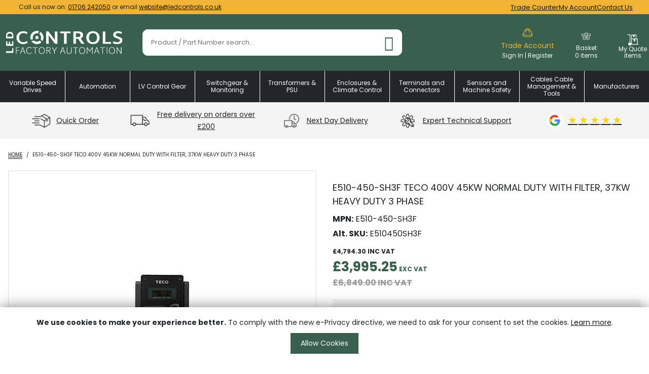

--- FILE ---
content_type: text/html; charset=UTF-8
request_url: https://www.ledcontrols.co.uk/variable-speed-drives/teco/current-products/e510/e510-450-sh3f-teco-400v-45kw-normal-duty-with-filter-37kw-heavy-duty-3-phase.html
body_size: 30467
content:
<!doctype html>
<html lang="en">
    <head prefix="og: http://ogp.me/ns# fb: http://ogp.me/ns/fb# product: http://ogp.me/ns/product#">
        <script>
    var LOCALE = 'en\u002DGB';
    var BASE_URL = 'https\u003A\u002F\u002Fwww.ledcontrols.co.uk\u002F';
    var require = {
        'baseUrl': 'https\u003A\u002F\u002Fwww.ledcontrols.co.uk\u002Fstatic\u002Fversion1765893921\u002Ffrontend\u002FTwentyOneDigital\u002FLedControls2023\u002Fen_GB'
    };</script>        <meta charset="utf-8"/>
<meta name="title" content="E510-450-SH3F TECO 400V 45kW Normal Duty with filter, 37kW Heavy Duty 3 Phase"/>
<meta name="description" content="


Why Choose the E510-450-SH3F?
The E510-450-SH3F is a robust inverter solution for demanding environments. Designed for efficient motor control, it offers reliability and flexibility in both retrofit and new installations.

Key Takeaways

  Power rating"/>
<meta name="keywords" content="E510-450-SH3F TECO Inverter 400V 45kW Normal Duty with filter, 37kW Heavy Duty 3 Phase"/>
<meta name="robots" content="INDEX,FOLLOW"/>
<meta name="viewport" content="initial-scale=1,maximum-scale=1"/>
<meta name="format-detection" content="telephone=no"/>
<title>E510-450-SH3F TECO 400V 45kW Normal Duty with filter, 37kW Heavy Duty 3 Phase</title>
<link  rel="stylesheet" type="text/css"  media="all" href="https://www.ledcontrols.co.uk/static/version1765893921/_cache/merged/0caa69b3aef9ba09acb2ca98e4e16a7a.min.css" />
<link  rel="stylesheet" type="text/css"  media="print" href="https://www.ledcontrols.co.uk/static/version1765893921/frontend/TwentyOneDigital/LedControls2023/en_GB/css/print.min.css" />
<link  rel="stylesheet" type="text/css"  media="all" href="https://fonts.googleapis.com/css2?family=Poppins:wght@400;500;700&display=swap" />
<script  type="text/javascript"  src="https://www.ledcontrols.co.uk/static/version1765893921/frontend/TwentyOneDigital/LedControls2023/en_GB/requirejs/require.js"></script>
<script  type="text/javascript"  src="https://www.ledcontrols.co.uk/static/version1765893921/frontend/TwentyOneDigital/LedControls2023/en_GB/mage/requirejs/mixins.js"></script>
<script  type="text/javascript"  src="https://www.ledcontrols.co.uk/static/version1765893921/frontend/TwentyOneDigital/LedControls2023/en_GB/requirejs-config.js"></script>
<script  type="text/javascript"  src="https://www.ledcontrols.co.uk/static/version1765893921/frontend/TwentyOneDigital/LedControls2023/en_GB/Digitl_CategoryCarouselWidget/js/category-carousel.js"></script>
<script  type="text/javascript"  src="https://www.ledcontrols.co.uk/static/version1765893921/frontend/TwentyOneDigital/LedControls2023/en_GB/js/global.js"></script>
<script  type="text/javascript"  src="https://www.ledcontrols.co.uk/static/version1765893921/frontend/TwentyOneDigital/LedControls2023/en_GB/js/main-navigation.js"></script>
<script  type="text/javascript"  src="https://www.ledcontrols.co.uk/static/version1765893921/frontend/TwentyOneDigital/LedControls2023/en_GB/js/toggle-content.js"></script>
<script  type="text/javascript"  src="https://www.ledcontrols.co.uk/static/version1765893921/frontend/TwentyOneDigital/LedControls2023/en_GB/js/mini-cart.js"></script>
<script  type="text/javascript"  src="https://www.ledcontrols.co.uk/static/version1765893921/frontend/TwentyOneDigital/LedControls2023/en_GB/js/layered-navigation.js"></script>
<script  type="text/javascript"  src="https://www.ledcontrols.co.uk/static/version1765893921/frontend/TwentyOneDigital/LedControls2023/en_GB/js/banner.js"></script>
<script  type="text/javascript"  src="https://code.tidio.co/sfku2koltrarzk6abmroq6i84efyszls.js"></script>
<link  rel="canonical" href="https://www.ledcontrols.co.uk/e510-450-sh3f-teco-400v-45kw-normal-duty-with-filter-37kw-heavy-duty-3-phase.html" />
<link  rel="icon" type="image/x-icon" href="https://www.ledcontrols.co.uk/media/favicon/websites/1/favicon.png" />
<link  rel="shortcut icon" type="image/x-icon" href="https://www.ledcontrols.co.uk/media/favicon/websites/1/favicon.png" />
<meta name="google-site-verification" content="MCtBhknYou9oUyPsx87s9lZEZpglh6LYZVDhhGfdqno" />
<meta name="google-site-verification" content="_T_8m83zFGLYF66pdHzMqPFBA9f4EubifRI6vtO4VXI" />
<div class="elfsight-app-06ad00fe-4a73-4946-8e32-1ed2ecf12985" data-elfsight-app-lazy></div>

<script>
window.addEventListener('DOMContentLoaded', ()=> {
    var country =
      window.VISITOR_COUNTRY ||
      (document.body && document.body.getAttribute("data-country"));

    // Only load Elfsight for GB visitors
    if (country != "GB") {
      return;
    }

    var elfsightScript = document.createElement("script");
    elfsightScript.src = "https://static.elfsight.com/platform/platform.js";
    elfsightScript.defer = true;
    elfsightScript.setAttribute("data-use-service-core", "");
    document.head.appendChild(elfsightScript);
  });
</script>
<style>
body:not(.page-layout-catalog_manufacturers_sub_page) .category-item-inner h4.heading.category-item-name.manufacturer {
    display:none !important;
}

[class*='categorypath-variable-speed-drives'] dt.filter-options-title.option-slug-category,
.categorypath-brands-danfoss dt.filter-options-title.option-slug-category,
.categorypath-automation dt.filter-options-title.option-slug-category {
    display: none;
}
[class*='categorypath-variable-speed-drives'] dd.filter-options-content.option-slug-category,
.categorypath-brands-danfoss dt.filter-options-title.option-slug-category,
.categorypath-automation dd.filter-options-content.option-slug-category {
display: none !important;
}

[class*='categorypath-variable-speed-drives'] dt.filter-options-title.option-slug-height,
.categorypath-brands-danfoss dt.filter-options-title.option-slug-height {
    display: none;
}
[class*='categorypath-variable-speed-drives'] dd.filter-options-content.option-slug-height,
.categorypath-brands-danfoss dd.filter-options-content.option-slug-height {
display: none !important;
}

[class*='categorypath-variable-speed-drives'] dt.filter-options-title.option-slug-width,
.categorypath-brands-danfoss dt.filter-options-title.option-slug-width {
    display: none;
}
[class*='categorypath-variable-speed-drives'] dd.filter-options-content.option-slug-width,
.categorypath-brands-danfoss dd.filter-options-content.option-slug-width {
display: none !important;
}

[class*='categorypath-variable-speed-drives'] dt.filter-options-title.option-slug-depth,
.categorypath-brands-danfoss dt.filter-options-title.option-slug-depth {
    display: none;
}
[class*='categorypath-variable-speed-drives'] dd.filter-options-content.option-slug-depth,
.categorypath-brands-danfoss dd.filter-options-content.option-slug-depth {
display: none !important;
}

[class*='categorypath-variable-speed-drives'] dt.filter-options-title.option-slug-relay-outputs,
.categorypath-brands-danfoss dt.filter-options-title.option-slug-relay-outputs {
    display: none;
}
[class*='categorypath-variable-speed-drives'] dd.filter-options-content.option-slug-relay-outputs,
.categorypath-brands-danfoss dd.filter-options-content.option-slug-relay-outputs {
display: none !important;
}

[class*='categorypath-variable-speed-drives'] dt.filter-options-title.option-slug-software-included,
.categorypath-brands-danfoss dt.filter-options-title.option-slug-software-included {
    display: none;
}
[class*='categorypath-variable-speed-drives'] dd.filter-options-content.option-slug-software-included,
.categorypath-brands-danfoss dd.filter-options-content.option-slug-software-included {
display: none !important;
}

[class*='categorypath-variable-speed-drives'] dt.filter-options-title.option-slug-amperage,
.categorypath-brands-danfoss dt.filter-options-title.option-slug-amperage {
    display: none;
}
[class*='categorypath-variable-speed-drives'] dd.filter-options-content.option-slug-amperage,
.categorypath-brands-danfoss dd.filter-options-content.option-slug-amperage {
display: none !important;
}

[class*='categorypath-variable-speed-drives'] dt.filter-options-title.option-slug-a-option,
.categorypath-brands-danfoss dt.filter-options-title.option-slug-a-option {
    display: none;
}
[class*='categorypath-variable-speed-drives'] dd.filter-options-content.option-slug-a-option,
.categorypath-brands-danfoss dd.filter-options-content.option-slug-a-option {
display: none !important;
}

[class*='categorypath-variable-speed-drives'] dt.filter-options-title.option-slug-b-option,
.categorypath-brands-danfoss dt.filter-options-title.option-slug-b-option {
    display: none;
}
[class*='categorypath-variable-speed-drives'] dd.filter-options-content.option-slug-b-option,
.categorypath-brands-danfoss dd.filter-options-content.option-slug-b-option {
display: none !important;
}

[class*='categorypath-variable-speed-drives'] dt.filter-options-title.option-slug-d-option,
.categorypath-brands-danfoss dt.filter-options-title.option-slug-d-option {
    display: none;
}
[class*='categorypath-variable-speed-drives'] dd.filter-options-content.option-slug-d-option,
.categorypath-brands-danfoss dd.filter-options-content.option-slug-d-option {
display: none !important;
}

[class*='categorypath-variable-speed-drives'] dt.filter-options-title.option-slug-price,
.categorypath-brands-danfoss dt.filter-options-title.option-slug-price {
    display: none;
}
[class*='categorypath-variable-speed-drives'] dd.filter-options-content.option-slug-price,
.categorypath-brands-danfoss dd.filter-options-content.option-slug-price {
display: none !important;
}

[class*='categorypath-variable-speed-drives'] dt.filter-options-title.option-slug-voltage,
.categorypath-brands-danfoss dt.filter-options-title.option-slug-voltage {
    display: none;
}
[class*='categorypath-variable-speed-drives'] dd.filter-options-content.option-slug-voltage,
.categorypath-brands-danfoss dd.filter-options-content.option-slug-voltage {
display: none !important;
}

.category-pv-ac-dc-disconnectors dt.filter-options-title.option-slug-height, .category-pv-ac-dc-disconnectors dd.filter-options-content.option-slug-height, .category-pv-ac-dc-disconnectors dt.filter-options-title.option-slug-width, .category-pv-ac-dc-disconnectors dd.filter-options-content.option-slug-width, .category-pv-ac-dc-disconnectors dt.filter-options-title.option-slug-depth, .category-pv-ac-dc-disconnectors dd.filter-options-content.option-slug-depth, .category-pv-ac-dc-disconnectors dt.filter-options-title.option-slug-nema-rating, .category-pv-ac-dc-disconnectors dd.filter-options-content.option-slug-nema-rating {
  display: none !important;
    }

.catalogsearch-result-index h1.page-title span {
 margin: 0;
 padding: 20px !important;
 font-size: 35px;
}

.catalogsearch-result-index dl.block {
 display: none !important;
}
.catalogsearch-result-index .filter-options .filter-options-content .items, .catalogsearch-result-index .filter-content .filter-options-content .items, .catalogsearch-advanced-result .filter-options .filter-options-content .items, .catalogsearch-advanced-result .filter-content .filter-options-content .items, .catalog-category-view .filter-options .filter-options-content .items, .catalog-category-view .filter-content .filter-options-content .items, .page-layout-digitl-multipart-search .filter-options .filter-options-content .items, .page-layout-digitl-multipart-search .filter-content .filter-options-content .items {
    list-style-type: none;
    margin: 0;
    max-height: 278px!important;
    padding: 0;
}

    .accordion {
      background-color: #eee;
      color: #444;
      cursor: pointer;
      padding: 18px;
      width: 100%;
      border: none;
      text-align: left;
      outline: none;
      transition: 0.4s;
      margin-top: 10px;
      display: flex;
      justify-content: space-between;
    }
    .active, .accordion:hover { background-color: #ccc; }
    .panel1 { padding: 10px 18px; background-color: white; display: none; overflow: hidden; }
    ul { padding-left: 20px; }
    html { scroll-behavior: smooth; }

li a {
    text-decoration: underline;
}

details p {
    background-color: #1a6e52;
    padding: 10px;
    color: white;
}
</style>


<!-- Hotjar Tracking Code for Site 5122910 (name missing) -->
<script>
    (function(h,o,t,j,a,r){
        h.hj=h.hj||function(){(h.hj.q=h.hj.q||[]).push(arguments)};
        h._hjSettings={hjid:5122910,hjsv:6};
        a=o.getElementsByTagName('head')[0];
        r=o.createElement('script');r.async=1;
        r.src=t+h._hjSettings.hjid+j+h._hjSettings.hjsv;
        a.appendChild(r);
    })(window,document,'https://static.hotjar.com/c/hotjar-','.js?sv=');
</script>

<!-- Accordion Javascript -->
<script>
  document.addEventListener('DOMContentLoaded', function () {
    var acc = document.getElementsByClassName("accordion");
    var i;

    for (i = 0; i < acc.length; i++) {
      acc[i].addEventListener("click", function() {
        this.classList.toggle("active");
        var panel1 = this.nextElementSibling;
        if (panel1.style.display === "block") {
          panel1.style.display = "none";
        } else {
          panel1.style.display = "block";
        }
      });
    }
  });
</script><!-- Product Structured Data by Mageplaza SEO--><script type="application/ld+json">{
    "@context": "http:\/\/schema.org\/",
    "@type": "Product",
    "name": "E510-450-SH3F TECO 400V 45kW Normal Duty with filter, 37kW Heavy Duty 3 Phase",
    "description": "Why Choose the E510-450-SH3F?\nThe E510-450-SH3F is a robust inverter solution for demanding environments. Designed for efficient motor control, it offers reliability and flexibility in both retrofit and new installations.\n\nKey Takeaways\n\n  Power rating: 37kW\n  Power rating: 45kW\n  Supports 3 Phase input\n  \n\n\nFrequently Asked Questions About the E510-450-SH3F\n\n  What input phases are supported?\n  What is the maximum output power?\n  Can I use this for motor retrofits?\n  Is support available for commissioning?\n  What are the enclosure requirements?\n\n\nE510-450-SH3F Overview\nCompact yet reliable, the E510-450-SH3F delivers precise speed control to a wide range of motors and applications. Flexible input options make it easy to specify for OEMs and panel builders. Designed to reduce installation time and maximize uptime.\nSuitable for conveyor systems, pumps, fans, and more.\n\nSpeed &amp; Safety Benefits\n\n  Quick setup: Universal phase input reduces wiring complexity\n  Safety compliant: Designed for industrial panel integration\n  Maintenance-friendly: Modular design simplifies replacement\n\n\nKey Features of the E510-450-SH3F\n\n  Power rating: 37kW\n  Power rating: 45kW\n  Supports 3 Phase input\n  \n\n\nWhat input phases are supported? +\nThis model supports multiple input phase options, offering flexible installation in various supply environments.\n\nWhat is the maximum output power? +\nCheck product markings or documentation for the exact maximum output power.\n\nCan I use this for motor retrofits? +\nYes, this model is ideal for upgrading older systems with precise speed control and efficiency.\n\nIs support available for commissioning? +\nSetup guides and technical support are available from the manufacturer or distributor.\n\nWhat are the enclosure requirements? +\nRefer to the datasheet or manual for enclosure and environmental requirements.\n\n\nChoose the E510-450-SH3F for reliable and efficient motor control in your application.",
    "sku": "E510-450-SH3F",
    "url": "https:\/\/www.ledcontrols.co.uk\/e510-450-sh3f-teco-400v-45kw-normal-duty-with-filter-37kw-heavy-duty-3-phase.html",
    "image": "https:\/\/www.ledcontrols.co.uk\/pub\/media\/catalog\/product\/e\/5\/e510_14.jpg",
    "offers": {
        "@type": "Offer",
        "priceCurrency": "GBP",
        "price": 3995.25,
        "itemOffered": 0,
        "availability": "http:\/\/schema.org\/InStock",
        "url": "https:\/\/www.ledcontrols.co.uk\/e510-450-sh3f-teco-400v-45kw-normal-duty-with-filter-37kw-heavy-duty-3-phase.html",
        "priceValidUntil": "2027-01-18"
    },
    "gtin8": "gtin8",
    "brand": {
        "@type": "Brand",
        "name": "TECO"
    }
}</script>        <!-- Google Tag Manager -->
    
                    <script>
        window.mfGtmUserActionDetected = true;
        
        window.mfGtmUserCookiesAllowed = true;
        mfLoadGtm();
        

    function getMfGtmCustomerIdentifier() {
        return localStorage.getItem('mf_gtm_customer_identifier') ? localStorage.getItem('mf_gtm_customer_identifier') : null;
    };

    function mfLoadGtm() {
        if (!window.mfGtmUserActionDetected) return false;
        if (!window.mfGtmLoadBeforeCookieAllowed && !window.mfGtmUserCookiesAllowed) return false;

        if (window.mfGTMTriedToLoad) return;
        window.mfGTMTriedToLoad = true;
        
            (function(w,d,s,l,i){w[l]=w[l]||[];w[l].push({'gtm.start':
                    new Date().getTime(),event:'gtm.js'});var f=d.getElementsByTagName(s)[0],
                j=d.createElement(s),dl=l!='dataLayer'?'&l='+l:'';j.async=true;j.src=
                'https:' + '/' + '/' + 'www.googletagmanager.com/gtm.js?id='+i+dl;f.parentNode.insertBefore(j,f);
            })(window,document,'script','dataLayer','GTM-NCHSP97');
        
    };
    </script>
        <script>
        if (!window.MagefanRocketJsCustomOptimization && window.require)
        require(['jquery', 'Magento_Customer/js/customer-data'], function ($, customer) {
            function updateMfGtmCustomerIdentifier(data) {
                if (data.mf_gtm_customer_identifier) {
                    localStorage.setItem('mf_gtm_customer_identifier', data.mf_gtm_customer_identifier);
                }
            }
            let customerData = customer.get('customer');

            customerData.subscribe(function (data) {
                updateMfGtmCustomerIdentifier(data);
            }.bind(this));
            updateMfGtmCustomerIdentifier(customerData());
        });
    </script><!-- End Google Tag Manager -->
<meta name="google-site-verification" content="gENvuorZ9GCHSdgy88EUMd2mQiL9WuAvtkmc0_xIX1o" />    <script type="text/x-magento-init">
        {
            "*": {
                "Magento_PageCache/js/form-key-provider": {
                    "isPaginationCacheEnabled":
                        0                }
            }
        }
    </script>
<script type="text&#x2F;javascript" src="https&#x3A;&#x2F;&#x2F;chimpstatic.com&#x2F;mcjs-connected&#x2F;js&#x2F;users&#x2F;66788c18b8d94424ed8171ded&#x2F;c99876402f0f6580724abfc88.js" defer="defer">
</script><script style="display&#x3A;none">
                    window.dataLayer = window.dataLayer || [];
                    window.dataLayer.push({"event":"view_item","ecommerce":{"currency":"GBP","value":4794.3,"items":[{"item_id":"E510-450-SH3F","item_name":"E510-450-SH3F TECO 400V 45kW Normal Duty with filter, 37kW Heavy Duty 3 Phase","item_url":"https:\/\/www.ledcontrols.co.uk\/e510-450-sh3f-teco-400v-45kw-normal-duty-with-filter-37kw-heavy-duty-3-phase.html","item_brand":"TECO","price":4794.3}]},"customerGroup":"Guest","magefanUniqueEventId":"view_item_9fd2452a1880646d565bb6a0c5f7904d","ecomm_pagetype":"product","customer_identifier":getMfGtmCustomerIdentifier(),"google_tag_params":{"ecomm_pagetype":"product","ecomm_pcat":"","ecomm_prodid":"E510-450-SH3F","ecomm_pname":"E510-450-SH3F TECO 400V 45kW Normal Duty with filter, 37kW Heavy Duty 3 Phase","ecomm_totalvalue":4794.3}});
                </script>
<meta property="og:type" content="product" />
<meta property="og:title"
      content="E510-450-SH3F&#x20;TECO&#x20;400V&#x20;45kW&#x20;Normal&#x20;Duty&#x20;with&#x20;filter,&#x20;37kW&#x20;Heavy&#x20;Duty&#x20;3&#x20;Phase" />
<meta property="og:image"
      content="https://www.ledcontrols.co.uk/media/catalog/product/cache/bfda16cd640da007c6d858393487bceb/e/5/e510_14.jpg" />
<meta property="og:description"
      content="" />
<meta property="og:url" content="https://www.ledcontrols.co.uk/e510-450-sh3f-teco-400v-45kw-normal-duty-with-filter-37kw-heavy-duty-3-phase.html" />
    <meta property="product:price:amount" content="4794.300001"/>
    <meta property="product:price:currency"
      content="GBP"/>

<style>
        #confirmBox,
    .am-related-title > .am-title {
        background-color: #FFFFFF;
    }
    
        #confirmBox a,
    #confirmBox a:hover,
    #confirmBox a:active,
    #confirmBox .amrelated-confirm-header {
        color: #FF9416;
    }
    
        .amcart-confirm-buttons .button {
        color: #FFFFFF;
    }
    
        .amcart-confirm-buttons .am-btn-left {
        background-color: #BBBBBB;
    }
    
        .amcart-confirm-buttons .am-btn-right {
        background-color: #FF9416;
    }
    
        .amcart-confirm-buttons,
    .amcart-confirm-buttons .checkout,
    .amcart-confirm-buttons .checkout:hover,
    .amcart-confirm-buttons .checkout:active,
    .amcart-message-box,
    .am-related-box,
    #am-a-count,
    #am-a-count:visited,
    .am-related-title > .am-title {
        color: #000000;
    }
    </style>
    <script>window.VISITOR_COUNTRY = "US";</script></head>
    <body data-country="US" data-container="body"
          data-mage-init='{"loaderAjax": {}, "loader": { "icon": "https://www.ledcontrols.co.uk/static/version1765893921/frontend/TwentyOneDigital/LedControls2023/en_GB/images/loader-2.gif"}}'
        id="html-body" class="catalog-product-view product-e510-450-sh3f-teco-400v-45kw-normal-duty-with-filter-37kw-heavy-duty-3-phase categorypath-variable-speed-drives-teco-current-products-e510 category-e510 page-layout-1column">
        <script type="text/x-magento-init">
    {
        "*": {
            "mfGtmCustomerDataLayer": {}
        }
    }
</script>

<script>
    document.addEventListener("DOMContentLoaded", function() {
        document.querySelectorAll("a").forEach(function(link) {
            link.addEventListener("click", function(event) {
                let url = link.href;
                let items, j, newDataLayer, dli, index;
                if (url && window.dataLayer && window.dataLayer.length) {
                    for (let i=0; i<window.dataLayer.length; i++) {
                        dli = window.dataLayer[i];
                        if (dli.event == "view_item_list"
                            && dli.ecommerce
                            && dli.ecommerce.items
                            && dli.ecommerce.items.length
                        ) {
                            items = dli.ecommerce.items;
                            newDataLayer = false;
                            index = -1;
                            for (j=0; j<items.length; j++) {
                                index++;
                                if (items[j].item_url == url) {
                                    newDataLayer = {
                                        "event": "select_item",
                                        "ecommerce": {
                                            "item_list_id": dli.ecommerce.item_list_id,
                                            "item_list_name": dli.ecommerce.item_list_name,
                                            "items": [items[j]]
                                        },
                                        "customerGroup": dli.customerGroup,
                                        "magefanUniqueEventId": "select_item_" + dli.magefanUniqueEventId,
                                        "ecomm_pagetype": dli.ecomm_pagetype,
                                        "customer_identifier": dli.customer_identifier,
                                        "google_tag_params": {
                                            "ecomm_pagetype": dli.google_tag_params.ecomm_pagetype
                                        }
                                    };
                                    newDataLayer.ecommerce.items[0].index = index;
                                    break;
                                };
                            };

                            if (newDataLayer) {
                                window.dataLayer.push(newDataLayer);

                                //window.location = url;
                                //return false;
                            }
                        }
                    }
                }
            });
        });
    });
</script>    <!-- Google Tag Manager (noscript) -->
            <noscript><iframe src="https://www.googletagmanager.com/ns.html?id=GTM-NCHSP97"
                          height="0" width="0" style="display:none;visibility:hidden"></iframe></noscript>
        <!-- End Google Tag Manager (noscript) -->
    
<script type="text/x-magento-init">
    {
        "*": {
            "Magento_PageBuilder/js/widget-initializer": {
                "config": {"[data-content-type=\"slider\"][data-appearance=\"default\"]":{"Magento_PageBuilder\/js\/content-type\/slider\/appearance\/default\/widget":false},"[data-content-type=\"map\"]":{"Magento_PageBuilder\/js\/content-type\/map\/appearance\/default\/widget":false},"[data-content-type=\"row\"]":{"Magento_PageBuilder\/js\/content-type\/row\/appearance\/default\/widget":false},"[data-content-type=\"tabs\"]":{"Magento_PageBuilder\/js\/content-type\/tabs\/appearance\/default\/widget":false},"[data-content-type=\"slide\"]":{"Magento_PageBuilder\/js\/content-type\/slide\/appearance\/default\/widget":{"buttonSelector":".pagebuilder-slide-button","showOverlay":"hover","dataRole":"slide"}},"[data-content-type=\"banner\"]":{"Magento_PageBuilder\/js\/content-type\/banner\/appearance\/default\/widget":{"buttonSelector":".pagebuilder-banner-button","showOverlay":"hover","dataRole":"banner"}},"[data-content-type=\"buttons\"]":{"Magento_PageBuilder\/js\/content-type\/buttons\/appearance\/inline\/widget":false},"[data-content-type=\"products\"][data-appearance=\"carousel\"]":{"Magento_PageBuilder\/js\/content-type\/products\/appearance\/carousel\/widget":false}},
                "breakpoints": {"desktop":{"label":"Desktop","stage":true,"default":true,"class":"desktop-switcher","icon":"Magento_PageBuilder::css\/images\/switcher\/switcher-desktop.svg","conditions":{"min-width":"1024px"},"options":{"products":{"default":{"slidesToShow":"5"}}}},"tablet":{"conditions":{"max-width":"1024px","min-width":"768px"},"options":{"products":{"default":{"slidesToShow":"4"},"continuous":{"slidesToShow":"3"}}}},"mobile":{"label":"Mobile","stage":true,"class":"mobile-switcher","icon":"Magento_PageBuilder::css\/images\/switcher\/switcher-mobile.svg","media":"only screen and (max-width: 768px)","conditions":{"max-width":"768px","min-width":"640px"},"options":{"products":{"default":{"slidesToShow":"3"}}}},"mobile-small":{"conditions":{"max-width":"640px"},"options":{"products":{"default":{"slidesToShow":"2"},"continuous":{"slidesToShow":"1"}}}}}            }
        }
    }
</script>

<div class="cookie-status-message" id="cookie-status">
    The store will not work correctly when cookies are disabled.</div>
<script type="text&#x2F;javascript">document.querySelector("#cookie-status").style.display = "none";</script>
<script type="text/x-magento-init">
    {
        "*": {
            "cookieStatus": {}
        }
    }
</script>

<script type="text/x-magento-init">
    {
        "*": {
            "mage/cookies": {
                "expires": null,
                "path": "\u002F",
                "domain": ".www.ledcontrols.co.uk",
                "secure": true,
                "lifetime": "3600"
            }
        }
    }
</script>
    <noscript>
        <div class="message global noscript">
            <div class="content">
                <p>
                    <strong>JavaScript seems to be disabled in your browser.</strong>
                    <span>
                        For the best experience on our site, be sure to turn on Javascript in your browser.                    </span>
                </p>
            </div>
        </div>
    </noscript>
    <div role="alertdialog"
         tabindex="-1"
         class="message global cookie"
         id="notice-cookie-block">
        <div role="document" class="content" tabindex="0">
            <p>
                <strong>We use cookies to make your experience better.</strong>
                <span>To comply with the new e-Privacy directive, we need to ask for your consent to set the cookies.                </span>
                <a href="https://www.ledcontrols.co.uk/privacy-policy-cookie-restriction-mode/">Learn more</a>.            </p>
            <div class="actions">
                <button id="btn-cookie-allow" class="action allow primary">
                    <span>Allow Cookies</span>
                </button>
            </div>
        </div>
    </div>
    <script type="text&#x2F;javascript">    var elem6lQFnMRCArray = document.querySelectorAll('div#notice-cookie-block');
    if(elem6lQFnMRCArray.length !== 'undefined'){
        elem6lQFnMRCArray.forEach(function(element) {
            if (element) {
                element.style.display = 'none';

            }
        });
    }</script>    <script type="text/x-magento-init">
        {
            "#notice-cookie-block": {
                "cookieNotices": {
                    "cookieAllowButtonSelector": "#btn-cookie-allow",
                    "cookieName": "user_allowed_save_cookie",
                    "cookieValue": {"1":1},
                    "cookieLifetime": 31536000,
                    "noCookiesUrl": "https\u003A\u002F\u002Fwww.ledcontrols.co.uk\u002Fcookie\u002Findex\u002FnoCookies\u002F"
                }
            }
        }
    </script>

<script>
    window.cookiesConfig = window.cookiesConfig || {};
    window.cookiesConfig.secure = true;
</script><script>    require.config({
        map: {
            '*': {
                wysiwygAdapter: 'mage/adminhtml/wysiwyg/tiny_mce/tinymceAdapter'
            }
        }
    });</script><script>    require.config({
        paths: {
            googleMaps: 'https\u003A\u002F\u002Fmaps.googleapis.com\u002Fmaps\u002Fapi\u002Fjs\u003Fv\u003D3\u0026key\u003D'
        },
        config: {
            'Magento_PageBuilder/js/utils/map': {
                style: '',
            },
            'Magento_PageBuilder/js/content-type/map/preview': {
                apiKey: '',
                apiKeyErrorMessage: 'You\u0020must\u0020provide\u0020a\u0020valid\u0020\u003Ca\u0020href\u003D\u0027https\u003A\u002F\u002Fwww.ledcontrols.co.uk\u002Fadminhtml\u002Fsystem_config\u002Fedit\u002Fsection\u002Fcms\u002F\u0023cms_pagebuilder\u0027\u0020target\u003D\u0027_blank\u0027\u003EGoogle\u0020Maps\u0020API\u0020key\u003C\u002Fa\u003E\u0020to\u0020use\u0020a\u0020map.'
            },
            'Magento_PageBuilder/js/form/element/map': {
                apiKey: '',
                apiKeyErrorMessage: 'You\u0020must\u0020provide\u0020a\u0020valid\u0020\u003Ca\u0020href\u003D\u0027https\u003A\u002F\u002Fwww.ledcontrols.co.uk\u002Fadminhtml\u002Fsystem_config\u002Fedit\u002Fsection\u002Fcms\u002F\u0023cms_pagebuilder\u0027\u0020target\u003D\u0027_blank\u0027\u003EGoogle\u0020Maps\u0020API\u0020key\u003C\u002Fa\u003E\u0020to\u0020use\u0020a\u0020map.'
            },
        }
    });</script><script>
    require.config({
        shim: {
            'Magento_PageBuilder/js/utils/map': {
                deps: ['googleMaps']
            }
        }
    });</script>
    <script type="text/x-magento-init">
        {
            "*": {
                "Amasty_InvisibleCaptcha/js/action/am-recaptcha-configure": {
                    "formsToProtect": "form\u0023fic\u002Dform,form\u005Baction\u002A\u003D\u0022customer\u002Faccount\u002Fcreatepost\u0022\u005D,form\u005Baction\u002A\u003D\u0022customer\u002Faccount\u002FloginPost\u0022\u005D,form\u005Baction\u002A\u003D\u0022newsletter\u002Fsubscriber\u002Fnew\u0022\u005D,form\u005Baction\u002A\u003D\u0022contact\u002Findex\u002Fpost\u0022\u005D,form\u005Baction\u002A\u003D\u0022customer\u002Faccount\u002Fforgotpasswordpost\u0022\u005D,form\u005Baction\u002A\u003D\u0022review\u002Fproduct\u002Fpost\u0022\u005D,form\u005Baction\u002A\u003D\u0022customer\u002Faccount\u002Fresetpasswordpost\u0022\u005D",
                    "isEnabledOnPayments": "",
                    "checkoutRecaptchaValidateUrl": "https://www.ledcontrols.co.uk/amcapthca/checkout/validate/",
                    "invisibleCaptchaCustomForm": "0",
                    "recaptchaConfig": {
                        "lang": "hl\u003Den",
                        "theme": "light",
                        "badge": "bottomleft",
                        "sitekey": "6LcMs1MqAAAAAHtDhEfM7T7XeHmfwnBHHwgc_nTH",
                        "size": "invisible",
                        "isInvisible": true,
                        "recaptchaVersion": 3                    },
                    "reCaptchaErrorMessage": "Prove you are not a robot"
                 }
            }
        }
    </script>

            <script>
            // Fix to prevent 'no reCaptcha Token' error while slow site loading.
            // Submit button should catch am-captcha.js initialization8 first
            (function () {
                if (document.readyState === 'loading') {
                    document.addEventListener('DOMContentLoaded', onReadyStateListener);
                } else {
                    onReadyState();
                }

                function onReadyStateListener() {
                    onReadyState();
                }

                function onReadyState (formsOnPage) {
                    if (typeof formsOnPage === 'undefined') {
                        let formsToProtect = "form\u0023fic\u002Dform,form\u005Baction\u002A\u003D\u0022customer\u002Faccount\u002Fcreatepost\u0022\u005D,form\u005Baction\u002A\u003D\u0022customer\u002Faccount\u002FloginPost\u0022\u005D,form\u005Baction\u002A\u003D\u0022newsletter\u002Fsubscriber\u002Fnew\u0022\u005D,form\u005Baction\u002A\u003D\u0022contact\u002Findex\u002Fpost\u0022\u005D,form\u005Baction\u002A\u003D\u0022customer\u002Faccount\u002Fforgotpasswordpost\u0022\u005D,form\u005Baction\u002A\u003D\u0022review\u002Fproduct\u002Fpost\u0022\u005D,form\u005Baction\u002A\u003D\u0022customer\u002Faccount\u002Fresetpasswordpost\u0022\u005D";
                        let forms = formsToProtect.split(',');

                        formsOnPage = [];
                        forms.forEach(form => {
                            let existingForm = form ? document.querySelectorAll(form) : [];

                            if (existingForm.length) {
                                formsOnPage.push(existingForm);
                            }
                        })
                    }

                    formsOnPage.forEach(form => {
                        let submit = form[0].querySelector('[type="submit"]');
                        if (submit) {
                            let isAlreadyDisabled = submit.getAttribute('disabled');

                            if (!isAlreadyDisabled) {
                                submit.setAttribute('disabled', true);
                                submit.setAttribute('am-captcha-protect', true);
                            }
                        }
                    })
                }

                            })();
        </script>
    <div class="page-wrapper"><section class="yellow"><div class="y-block-content"><p class="headermessage">Call us now on: <a href="tel:00441706242050">01706 242050</a> or email <a href="/cdn-cgi/l/email-protection#b5c2d0d7c6dcc1d0f5d9d0d1d6dadbc1c7dad9c69bd6da9bc0de"><span class="__cf_email__" data-cfemail="34435156475d405174585150575b5a40465b58471a575b1a415f">[email&#160;protected]</span></a></p><ul class="h-top-links">
    <li><a href="https://www.ledcontrols.co.uk/contact">Trade Counter</a></li>
    <li>
            <a href="/customer/account/create/" title="My Account" target="_self" class="">
        My Account        </a>
        </li>
    <li><a href="https://www.ledcontrols.co.uk/contact">Contact Us</a></li>   

</ul>





</div></section><header class="page-header"><div class="panel wrapper"><div class="panel header"><div class="mobile-action--links"><div class="mobile-menu-and-cart-trigger-container">
<button class="mobile-menu-trigger" type="button" role="button">
   <span class="icon"><img src="https://www.ledcontrols.co.uk/static/version1765893921/frontend/TwentyOneDigital/LedControls2023/en_GB/images/icons/mobilemenu.svg" alt="view menu"></span>
  
      <h5>Menu</h5>
   </button>

</div>
   <a href="/customer/account/create/" title="Sign up" target="_self" class="nav-sign-up">
      <span class="icon"><img src="https://www.ledcontrols.co.uk/static/version1765893921/frontend/TwentyOneDigital/LedControls2023/en_GB/images/icons/user.svg" alt="sign up or login to your account"></span>
      <span class="desktop">
      <h5>My Account</h5>
      <p>Login</p>
</span>
<span class="mobile">
<h5>Login</h5>
</span>
   </a>
</div><div class="header-left">
    <a class="logo" href="https://www.ledcontrols.co.uk/" title="LED Controls Factory Automation">
        <img src="/media/logo/logo-white.svg"
             data-src="https://www.ledcontrols.co.uk/static/version1765893921/frontend/TwentyOneDigital/LedControls2023/en_GB/images/logo.svg"
             alt="LED Controls Factory Automation"
             width="440"             height="87"        />
    </a>
</div><div class="header-center"><div class="block block-search">
    <div class="block block-title"><strong>Search</strong></div>
    <div class="block block-content">
        <form class="form minisearch" id="search_mini_form"
              action="https://www.ledcontrols.co.uk/catalogsearch/result/" method="get">
            <div class="field search">
                <label class="label" for="search" data-role="minisearch-label">
                    <span>Search</span>
                </label>
                <div class="control">
                    <input id="search"
                                                           data-mage-init='{"quickSearch":{
                                    "formSelector":"#search_mini_form",
                                    "url":"https://www.ledcontrols.co.uk/search/ajax/suggest/",
                                    "destinationSelector":"#search_autocomplete",
                                    "minSearchLength":"3"}
                               }'
                                                       type="text"
                           name="q"
                           value=""
                           placeholder="Product&#x20;&#x2F;&#x20;Part&#x20;Number&#x20;search..."
                           class="input-text"
                           maxlength="128"
                           role="combobox"
                           aria-haspopup="false"
                           aria-autocomplete="both"
                           autocomplete="off"
                           aria-expanded="false"/>
                    <div id="search_autocomplete" class="search-autocomplete"></div>
                                    </div>
            </div>
            <div class="actions">
                <button type="submit"
                    title="Search"
                    class="action search menu-search"
                    aria-label="Search"
                >
                    <span>Search</span>
                </button>
            </div>
        </form>
    </div>
</div>
</div><div class="header-right"><div class="tradeblock">
<div class="fakelink">
    <picture>
    <source srcset="https://www.ledcontrols.co.uk/static/version1765893921/frontend/TwentyOneDigital/LedControls2023/en_GB/images/icons/trade-account-icon.avif" type="image/avif" />
    <source srcset="https://www.ledcontrols.co.uk/static/version1765893921/frontend/TwentyOneDigital/LedControls2023/en_GB/images/icons/trade-account-icon.webp" type="image/webp" />
    <img src="https://www.ledcontrols.co.uk/static/version1765893921/frontend/TwentyOneDigital/LedControls2023/en_GB/images/icons/trade-account-icon.png" alt="Trade Account" loading="lazy">
</picture>
    <h5>Trade Account</h5>
    <p><a href="https://www.ledcontrols.co.uk/customer/account/login">Sign In</a> | <a href="https://www.ledcontrols.co.uk/customer/account/create">Register</a></p>

</div></div>    <div data-block="quotecart" class="amquote-cart-wrapper minicart-wrapper">
        <a class="amquote-showcart action" href="https://www.ledcontrols.co.uk/request_quote/cart/" data-bind="scope: 'quotecart_content'" title="My Quote">
        <span class="icon">
            <picture>
                <source srcset="https://www.ledcontrols.co.uk/static/version1765893921/frontend/TwentyOneDigital/LedControls2023/en_GB/images/icons/my-quote.avif" type="image/avif">
                <source srcset="https://www.ledcontrols.co.uk/static/version1765893921/frontend/TwentyOneDigital/LedControls2023/en_GB/images/icons/my-quote.webp" type="image/webp">
                <img src="https://www.ledcontrols.co.uk/static/version1765893921/frontend/TwentyOneDigital/LedControls2023/en_GB/images/icons/my-quote.png" alt="My Quote">
            </picture>
        </span>

            <h5 class="text desktop">My Quote</h5>
            <h5 class="text mobile">Quote</h5>
            <p class="counter qty empty" data-bind="css: { empty: !!getCartParam('summary_count') == false }, blockLoader: isLoading">
                <span class="counter-number"><!-- ko text: getCartParam('summary_count') --><!-- /ko --></span>
                <span class="counter-label">
                    <!-- ko if: getCartParam('summary_count') != 1 -->
                    <!-- ko i18n: 'items' --><!-- /ko -->
                    <!-- /ko -->
                    <!-- ko if: getCartParam('summary_count') == 1 -->
                    <!-- ko i18n: 'item' --><!-- /ko -->
                    <!-- /ko -->
                </span>
            </p>
        </a>
        <div class="block block-quotecart block-minicart" data-role="dropdownDialog" data-mage-init='{"dropdownDialog":{
                "appendTo":"[data-block=quotecart]",
                "triggerTarget":".amquote-showcart",
                "timeout": "2000",
                "closeOnMouseLeave": false,
                "closeOnEscape": true,
                "triggerClass":"-active",
                "parentClass":"-active",
                "buttons":[]}}'>
            <div id="quotecart-content-wrapper" data-bind="scope: 'quotecart_content'">
                <!-- ko template: getTemplate() --><!-- /ko -->
            </div>
                    </div>

        <script data-cfasync="false" src="/cdn-cgi/scripts/5c5dd728/cloudflare-static/email-decode.min.js"></script><script>
            window.amasty_quote_cart = {"checkoutUrl":"https:\/\/www.ledcontrols.co.uk\/request_quote\/cart\/","updateItemQtyUrl":"https:\/\/www.ledcontrols.co.uk\/amasty_quote\/sidebar\/updateItemQty\/","removeItemUrl":"https:\/\/www.ledcontrols.co.uk\/amasty_quote\/sidebar\/removeItem\/","imageTemplate":"Magento_Catalog\/product\/image_with_borders","baseUrl":"https:\/\/www.ledcontrols.co.uk\/","minicartMaxItemsVisible":5,"websiteId":"1","maxItemsToDisplay":10};
        </script>

        <script type="text/x-magento-init">
            {
        "[data-block='quotecart']": {
            "Magento_Ui/js/core/app": {"components":{"quotecart_content":{"component":"Amasty_RequestQuote\/js\/view\/quotecart","config":{"template":"Amasty_RequestQuote\/quotecart\/content","itemRenderer":{"default":"defaultRenderer","simple":"defaultRenderer","virtual":"defaultRenderer"}},"children":{"item.renderer":{"component":"Magento_Checkout\/js\/view\/cart-item-renderer","config":{"displayArea":"defaultRenderer","template":"Amasty_RequestQuote\/minicart\/item\/default"},"children":{"checkout.cart.item.price.sidebar":{"component":"uiComponent","config":{"template":"Magento_Checkout\/minicart\/item\/price","displayArea":"priceSidebar"}},"item.image":{"component":"Magento_Catalog\/js\/view\/image","config":{"template":"Magento_Catalog\/product\/image","displayArea":"itemImage"}}}},"extra_info":{"component":"uiComponent","config":{"displayArea":"extraInfo"}},"promotion":{"component":"uiComponent","config":{"displayArea":"promotion"}}}}},"types":[]}        },
        "*": {
            "Magento_Ui/js/block-loader": "https://www.ledcontrols.co.uk/static/version1765893921/frontend/TwentyOneDigital/LedControls2023/en_GB/images/loader-1.gif"
        }
    }
    </script>
    </div>


<div data-block="minicart" class="minicart-wrapper">
    <a class="showcart basket-link" href="https://www.ledcontrols.co.uk/checkout/cart/" data-bind="scope: 'minicart_content'">
        <span class="icon">
            <picture>
                <source srcset="https://www.ledcontrols.co.uk/static/version1765893921/frontend/TwentyOneDigital/LedControls2023/en_GB/images/icons/Basket.avif" type="image/avif">
                <source srcset="https://www.ledcontrols.co.uk/static/version1765893921/frontend/TwentyOneDigital/LedControls2023/en_GB/images/icons/Basket.webp" type="image/webp">
                <img src="https://www.ledcontrols.co.uk/static/version1765893921/frontend/TwentyOneDigital/LedControls2023/en_GB/images/icons/Basket.png" alt="View My Basket">
            </picture>
        </span>
  
        <h5 class="text">Basket</h5>
        <p class="counter qty empty" data-bind="css: { empty: !!getCartParam('summary_count') == false }, blockLoader: isLoading">
            <!-- ko if: getCartParam('summary_count') -->
            <span class="counter-number"><!-- ko text: getCartParam('summary_count') --><!-- /ko --></span>
            <!-- /ko -->
            <!-- ko ifnot: getCartParam('summary_count') -->
            <span class="counter-number">0</span>
            <!-- /ko -->

            <span class="counter-label">
                <!-- ko if: getCartParam('summary_count') != 1 -->
                <!-- ko i18n: 'items' --><!-- /ko -->
                <!-- /ko -->
                <!-- ko if: getCartParam('summary_count') == 1 -->
                <!-- ko i18n: 'item' --><!-- /ko -->
                <!-- /ko -->
            </span>
        </p>

    </a>
</div>

<script>
    window.checkout = {"shoppingCartUrl":"https:\/\/www.ledcontrols.co.uk\/checkout\/cart\/","checkoutUrl":"https:\/\/www.ledcontrols.co.uk\/checkout\/","updateItemQtyUrl":"https:\/\/www.ledcontrols.co.uk\/checkout\/sidebar\/updateItemQty\/","removeItemUrl":"https:\/\/www.ledcontrols.co.uk\/checkout\/sidebar\/removeItem\/","imageTemplate":"Magento_Catalog\/product\/image_with_borders","baseUrl":"https:\/\/www.ledcontrols.co.uk\/","minicartMaxItemsVisible":5,"websiteId":"1","maxItemsToDisplay":10,"storeId":"1","storeGroupId":"1","customerLoginUrl":"https:\/\/www.ledcontrols.co.uk\/customer\/account\/login\/referer\/[base64]~~\/","isRedirectRequired":false,"autocomplete":"off","captcha":{"user_login":{"isCaseSensitive":false,"imageHeight":50,"imageSrc":"","refreshUrl":"https:\/\/www.ledcontrols.co.uk\/captcha\/refresh\/","isRequired":false,"timestamp":1768748966}}};
</script>
<script type="text/x-magento-init">
    {
        "[data-block='minicart']": {
            "Magento_Ui/js/core/app": {"components":{"minicart_content":{"children":{"subtotal.container":{"children":{"subtotal":{"children":{"subtotal.totals":{"config":{"display_cart_subtotal_incl_tax":0,"display_cart_subtotal_excl_tax":1,"template":"Magento_Tax\/checkout\/minicart\/subtotal\/totals"},"children":{"subtotal.totals.msrp":{"component":"Magento_Msrp\/js\/view\/checkout\/minicart\/subtotal\/totals","config":{"displayArea":"minicart-subtotal-hidden","template":"Magento_Msrp\/checkout\/minicart\/subtotal\/totals"}}},"component":"Magento_Tax\/js\/view\/checkout\/minicart\/subtotal\/totals"}},"component":"uiComponent","config":{"template":"Magento_Checkout\/minicart\/subtotal"}}},"component":"uiComponent","config":{"displayArea":"subtotalContainer"}},"item.renderer":{"component":"Magento_Checkout\/js\/view\/cart-item-renderer","config":{"displayArea":"defaultRenderer","template":"Magento_Checkout\/minicart\/item\/default"},"children":{"item.image":{"component":"Magento_Catalog\/js\/view\/image","config":{"template":"Magento_Catalog\/product\/image","displayArea":"itemImage"}},"checkout.cart.item.price.sidebar":{"component":"uiComponent","config":{"template":"Magento_Checkout\/minicart\/item\/price","displayArea":"priceSidebar"}}}},"extra_info":{"component":"uiComponent","config":{"displayArea":"extraInfo"}},"promotion":{"component":"uiComponent","config":{"displayArea":"promotion"}}},"config":{"itemRenderer":{"default":"defaultRenderer","simple":"defaultRenderer","virtual":"defaultRenderer"},"template":"Magento_Checkout\/minicart\/content"},"component":"Magento_Checkout\/js\/view\/minicart"}},"types":[]}        }
    }
    </script></div></div></div><div class="header-container">
<script>
    require([
        'jquery',
        'Amasty_RequestQuote/js/actions/hide',
        'Amasty_RequestQuote/js/actions/empty_cart_button'
    ], function ($, hide, emptyCartButton) {
        hide();
        emptyCartButton();
    });
</script>
<div class="header content"><div class="digitl-navigation">


<section id="close">
    <button id="mobileclose" class="mobile"><img src="https://www.ledcontrols.co.uk/static/version1765893921/frontend/TwentyOneDigital/LedControls2023/en_GB/images/icons/close.svg" alt="Quick Order"></button>
</section>
<ul id="main-navigation">

    <li class="top-level-menu-li level-2 variable-speed-drives"><a href="https://www.ledcontrols.co.uk/variable-speed-drives.html" title="Variable Speed Drives" target="_self">Variable Speed Drives</a>
            <input class="hidden" type="checkbox" id="submenu5" name="submenu5"><label class="mobile-menu-only" for="submenu5">&#8595;</label><ul class="submenu"><li><a href="https://www.ledcontrols.co.uk/variable-speed-drives/danfoss-vlt-variable-speed-drives.html">Danfoss VLT</a></li><li><a href="https://www.ledcontrols.co.uk/variable-speed-drives/danfoss-vacon.html">Danfoss Vacon</a></li><li><a href="https://www.ledcontrols.co.uk/variable-speed-drives/abb.html">ABB</a></li><li><a href="https://www.ledcontrols.co.uk/variable-speed-drives/unitronics.html">Unitronics</a></li><li><a href="https://www.ledcontrols.co.uk/variable-speed-drives/imo.html">IMO</a></li><li><a href="https://www.ledcontrols.co.uk/variable-speed-drives/lovato.html">Lovato</a></li><li><a href="https://www.ledcontrols.co.uk/variable-speed-drives/teco.html">TECO</a></li><li><a href="https://www.ledcontrols.co.uk/variable-speed-drives/yaskawa.html">Yaskawa</a></li><li><a href="https://www.ledcontrols.co.uk/variable-speed-drives/carlo-gavazzi.html">Carlo Gavazzi</a></li></ul></li><li class="top-level-menu-li level-2 programmable-logic-controller"><a href="https://www.ledcontrols.co.uk/programmable-logic-controller.html" title="Automation" target="_self">Automation</a>
            <input class="hidden" type="checkbox" id="submenu51" name="submenu51"><label class="mobile-menu-only" for="submenu51">&#8595;</label><ul class="submenu"><li><a href="https://www.ledcontrols.co.uk/programmable-logic-controller/base-unit.html">PLCs</a></li><li><a href="https://www.ledcontrols.co.uk/automation/hmi.html">HMI</a></li><li><a href="https://www.ledcontrols.co.uk/automation/all-in-one-controllers.html">All in One Controllers</a></li><li><a href="https://www.ledcontrols.co.uk/automation/remote-i-o.html">Remote I/O</a></li><li><a href="https://www.ledcontrols.co.uk/programmable-logic-controller/ismart-relays.html">Logic Relays</a></li><li><a href="https://www.ledcontrols.co.uk/automation/industrial-switches.html">Routers and Industrial Switches</a></li><li><a href="https://www.ledcontrols.co.uk/automation/servo.html">Servos</a></li><li><a href="https://www.ledcontrols.co.uk/automation/software.html">Software</a></li><li><a href="https://www.ledcontrols.co.uk/programmable-logic-controller/accessories.html">Accessories</a></li></ul></li><li class="top-level-menu-li level-2 lv-control-gear"><a href="https://www.ledcontrols.co.uk/lv-control-gear.html" title="LV Control Gear" target="_self">LV Control Gear</a>
            <input class="hidden" type="checkbox" id="submenu824" name="submenu824"><label class="mobile-menu-only" for="submenu824">&#8595;</label><ul class="submenu"><li><a href="https://www.ledcontrols.co.uk/lv-control-gear/motor-control-gear.html">Motor Control Gear</a></li><li><a href="https://www.ledcontrols.co.uk/lv-control-gear/relays-timers-and-monitoring.html">Relays and Timers</a></li><li><a href="https://www.ledcontrols.co.uk/lv-control-gear/command-signalling.html">Command / Signalling</a></li></ul></li><li class="top-level-menu-li level-2 switchgear-monitoring"><a href="https://www.ledcontrols.co.uk/switchgear-monitoring.html" title="Switchgear & Monitoring" target="_self">Switchgear & Monitoring</a>
            <input class="hidden" type="checkbox" id="submenu825" name="submenu825"><label class="mobile-menu-only" for="submenu825">&#8595;</label><ul class="submenu"><li><a href="https://www.ledcontrols.co.uk/switchgear-monitoring/power-distribution.html">Power Distribution</a></li><li><a href="https://www.ledcontrols.co.uk/switchgear-monitoring/energy-management-and-monitoring.html">Energy Management and Monitoring</a></li><li><a href="https://www.ledcontrols.co.uk/switchgear-monitoring/solar-controls.html">Photovoltaic Products</a></li><li><a href="https://www.ledcontrols.co.uk/switchgear-monitoring/circuit-protection.html">Circuit Protection</a></li><li><a href="https://www.ledcontrols.co.uk/switchgear-monitoring/disconnectors-and-changeover-switches.html">Disconnectors and Changeover Switches</a></li></ul></li><li class="top-level-menu-li level-2 transformers-psu"><a href="https://www.ledcontrols.co.uk/transformers-psu.html" title="Transformers & PSU" target="_self">Transformers & PSU</a>
            <input class="hidden" type="checkbox" id="submenu62" name="submenu62"><label class="mobile-menu-only" for="submenu62">&#8595;</label><ul class="submenu"><li><a href="https://www.ledcontrols.co.uk/transformers-psu/transformers.html">Transformers</a></li><li><a href="https://www.ledcontrols.co.uk/transformers-psu/psu-power-supply.html">PSU Power Supply</a></li><li><a href="https://www.ledcontrols.co.uk/transformers-psu/transducers.html">Transducers</a></li><li><a href="https://www.ledcontrols.co.uk/transformers-psu/battery-chargers.html">Battery Chargers</a></li></ul></li><li class="top-level-menu-li level-2 enclosures-climate-control"><a href="https://www.ledcontrols.co.uk/enclosures-climate-control.html" title="Enclosures & Climate Control" target="_self">Enclosures & Climate Control</a>
            <input class="hidden" type="checkbox" id="submenu827" name="submenu827"><label class="mobile-menu-only" for="submenu827">&#8595;</label><ul class="submenu"><li><a href="https://www.ledcontrols.co.uk/enclosures-climate-control/enclosures.html">Enclosures</a></li><li><a href="https://www.ledcontrols.co.uk/enclosures-climate-control/fans-filters.html">Fans & Filters</a></li><li><a href="https://www.ledcontrols.co.uk/enclosures-climate-control/cooling-units.html">Cooling Units</a></li><li><a href="https://www.ledcontrols.co.uk/enclosures-climate-control/heaters.html">Heaters</a></li><li><a href="https://www.ledcontrols.co.uk/enclosures-climate-control/thermostats.html">Thermostats</a></li><li><a href="https://www.ledcontrols.co.uk/enclosures-climate-control/accessories.html">Accessories</a></li></ul></li><li class="top-level-menu-li level-2 terminal-and-connectors"><a href="https://www.ledcontrols.co.uk/terminal-and-connectors.html" title="Terminals and Connectors" target="_self">Terminals and Connectors</a>
            <input class="hidden" type="checkbox" id="submenu100" name="submenu100"><label class="mobile-menu-only" for="submenu100">&#8595;</label><ul class="submenu"><li><a href="https://www.ledcontrols.co.uk/terminal-and-connectors/terminals.html">Terminals</a></li><li><a href="https://www.ledcontrols.co.uk/terminal-and-connectors/end-plates.html">End Plates</a></li><li><a href="https://www.ledcontrols.co.uk/terminal-and-connectors/end-stops.html">End Stops</a></li><li><a href="https://www.ledcontrols.co.uk/terminal-and-connectors/jumper-bars.html">Jumper Bars</a></li><li><a href="https://www.ledcontrols.co.uk/terminal-and-connectors/terminal-markers.html">Terminal Markers</a></li><li><a href="https://www.ledcontrols.co.uk/terminal-and-connectors/industrial-connectors.html">Industrial Connectors</a></li><li><a href="https://www.ledcontrols.co.uk/terminal-and-connectors/terminal-extentions.html">Terminal Extensions</a></li><li><a href="https://www.ledcontrols.co.uk/terminal-and-connectors/terminal-covers.html">Terminal Covers</a></li><li><a href="https://www.ledcontrols.co.uk/terminal-and-connectors/separation-plates.html">Separation Plates</a></li></ul></li><li class="top-level-menu-li level-2 sensors-machine-safety"><a href="https://www.ledcontrols.co.uk/sensors-machine-safety.html" title="Sensors and Machine Safety" target="_self">Sensors and Machine Safety</a>
            <input class="hidden" type="checkbox" id="submenu828" name="submenu828"><label class="mobile-menu-only" for="submenu828">&#8595;</label><ul class="submenu"><li><a href="https://www.ledcontrols.co.uk/sensors-machine-safety/sensors.html">Sensors</a></li><li><a href="https://www.ledcontrols.co.uk/sensors-machine-safety/machine-safety-and-sensors.html">Machine Safety</a></li></ul></li><li class="top-level-menu-li level-2 cables-cable-management-tools"><a href="https://www.ledcontrols.co.uk/cables-cable-management-tools.html" title="Cables Cable Management & Tools" target="_self">Cables Cable Management & Tools</a>
            <input class="hidden" type="checkbox" id="submenu829" name="submenu829"><label class="mobile-menu-only" for="submenu829">&#8595;</label><ul class="submenu"><li><a href="https://www.ledcontrols.co.uk/cables-cable-management-tools/cables.html">Cables</a></li><li><a href="https://www.ledcontrols.co.uk/cables-cable-management-tools/cable-management.html">Cable Management</a></li><li><a href="https://www.ledcontrols.co.uk/cables-cable-management-tools/tools.html">Tools</a></li></ul></li><li class="top-level-menu-li level-2 brands"><a href="https://www.ledcontrols.co.uk/brands.html" title="Manufacturers" target="_self">Manufacturers</a>
            </li></ul>
<div class="clear"></div>
<style>
    @media (min-width:892px) {
        .top-level-menu-li {
            width: 10%;

        }


    }
</style><a class="tradecounter" href="https://www.ledcontrols.co.uk/contact">
    <picture>
        <source srcset="https://www.ledcontrols.co.uk/static/version1765893921/frontend/TwentyOneDigital/LedControls2023/en_GB/images/icons/trade-counter.avif" type="image/avif" />
        <source srcset="https://www.ledcontrols.co.uk/static/version1765893921/frontend/TwentyOneDigital/LedControls2023/en_GB/images/icons/trade-counter.webp" type="image/webp" />
    <img src="https://www.ledcontrols.co.uk/static/version1765893921/frontend/TwentyOneDigital/LedControls2023/en_GB/images/icons/trade-counter.png" alt="Trade Counter" loading="lazy">
</picture>
    <h5>Trade Counter</h5>
    <p>Visit Us</p>
</a>
<div class="fakelink">
    <picture>
    <source srcset="https://www.ledcontrols.co.uk/static/version1765893921/frontend/TwentyOneDigital/LedControls2023/en_GB/images/icons/trade-account-icon.avif" type="image/avif" />
    <source srcset="https://www.ledcontrols.co.uk/static/version1765893921/frontend/TwentyOneDigital/LedControls2023/en_GB/images/icons/trade-account-icon.webp" type="image/webp" />
    <img src="https://www.ledcontrols.co.uk/static/version1765893921/frontend/TwentyOneDigital/LedControls2023/en_GB/images/icons/trade-account-icon.png" alt="Trade Account" loading="lazy">
</picture>
    <h5>Trade Account</h5>
    <p><a href="https://www.ledcontrols.co.uk/customer/account/login">Sign In</a> | <a href="https://www.ledcontrols.co.uk/customer/account/create">Register</a></p>

</div></div></div><div class="key-messages">
    <ul>
        <li><a href="https://www.ledcontrols.co.uk/emergency-delivery">
                <picture>
                    <source srcset="https://www.ledcontrols.co.uk/static/version1765893921/frontend/TwentyOneDigital/LedControls2023/en_GB/images/icons/Quick-Order.avif" type="image/avif">
                    <source srcset="https://www.ledcontrols.co.uk/static/version1765893921/frontend/TwentyOneDigital/LedControls2023/en_GB/images/icons/Quick-Order.webp" type="image/webp">
                    <img loading="lazy" src="https://www.ledcontrols.co.uk/static/version1765893921/frontend/TwentyOneDigital/LedControls2023/en_GB/images/icons/Quick-Order.png" alt="Quick Order">
                </picture>
                <span>Quick Order</span>
            </a></li>
            <li><a href="https://www.ledcontrols.co.uk/free-delivery-over-200">
                <picture>
                    <source srcset="https://www.ledcontrols.co.uk/static/version1765893921/frontend/TwentyOneDigital/LedControls2023/en_GB/images/icons/free-delivery.avif" type="image/avif">
                    <source srcset="https://www.ledcontrols.co.uk/static/version1765893921/frontend/TwentyOneDigital/LedControls2023/en_GB/images/icons/free-delivery.webp" type="image/webp">
                    <img loading="lazy" src="https://www.ledcontrols.co.uk/static/version1765893921/frontend/TwentyOneDigital/LedControls2023/en_GB/images/icons/free-delivery.png" alt="Quick Order">
                </picture>
                <span>Free delivery on orders over &pound;200</span>
            </a></li>
        <li><a href="https://www.ledcontrols.co.uk/next-day-delivery">
                <picture>
                    <source srcset="https://www.ledcontrols.co.uk/static/version1765893921/frontend/TwentyOneDigital/LedControls2023/en_GB/images/icons/Next-Day-Delivery.avif" type="image/avif">
                    <source srcset="https://www.ledcontrols.co.uk/static/version1765893921/frontend/TwentyOneDigital/LedControls2023/en_GB/images/icons/Next-Day-Delivery.webp" type="image/webp">
                    <img loading="lazy" src="https://www.ledcontrols.co.uk/static/version1765893921/frontend/TwentyOneDigital/LedControls2023/en_GB/images/icons/Next-Day-Delivery.png" alt="Quick Order">
                </picture>
                <span>Next Day Delivery</span>
            </a></li>
        <li><a href="https://www.ledcontrols.co.uk/services-we-offer">
                <picture>
                    <source srcset="https://www.ledcontrols.co.uk/static/version1765893921/frontend/TwentyOneDigital/LedControls2023/en_GB/images/icons/Expert-Technical.avif" type="image/avif">
                    <source srcset="https://www.ledcontrols.co.uk/static/version1765893921/frontend/TwentyOneDigital/LedControls2023/en_GB/images/icons/Expert-Technical.webp" type="image/webp">
                    <img loading="lazy" src="https://www.ledcontrols.co.uk/static/version1765893921/frontend/TwentyOneDigital/LedControls2023/en_GB/images/icons/Expert-Technical.png" alt="Expert Technical Support">
                </picture><span>Expert Technical Support</span>
            </a></li>
        <li class="trustpilot"><a href="https://www.google.com/search?q=led+controls+ltd&oq=led+controls+l&gs_lcrp=EgZjaHJvbWUqCggAEAAY4wIYgAQyCggAEAAY4wIYgAQyEAgBEC4YrwEYxwEYgAQYjgUyBggCEEUYOTIICAMQABgWGB4yBggEEEUYPDIGCAUQRRg8MgYIBhBFGDwyBggHEEUYQagCALACAA&sourceid=chrome&ie=UTF-8#lrd=0x487ba286b9713eb5:0xba4f92a4d9048aeb,1">
                <picture>
                    <source srcset="https://www.ledcontrols.co.uk/static/version1765893921/frontend/TwentyOneDigital/LedControls2023/en_GB/images/icons/google.avif" type="image/avif">
                    <source srcset="https://www.ledcontrols.co.uk/static/version1765893921/frontend/TwentyOneDigital/LedControls2023/en_GB/images/icons/google.webp" type="image/webp">
                    <img loading="lazy" class="googlereviews" src="https://www.ledcontrols.co.uk/static/version1765893921/frontend/TwentyOneDigital/LedControls2023/en_GB/images/icons/google.png" alt="Google Reviews">
</picture>
                    <div class="stars">
                        <span>&#9733;</span>
                        <span>&#9733;</span>
                        <span>&#9733;</span>
                        <span>&#9733;</span>
                        <span>&#9733;</span>
                    </div>
            </a></li>
    </ul>
</div><!-- end key messages --></div></header><main id="maincontent" class="page-main"><a id="contentarea" tabindex="-1"></a>
<div class="breadcrumbs"></div>
<script type="text/x-magento-init">
    {
        ".breadcrumbs": {
            "breadcrumbs": {"categoryUrlSuffix":".html","useCategoryPathInUrl":1,"product":"E510-450-SH3F TECO 400V 45kW Normal Duty with filter, 37kW Heavy Duty 3 Phase"}        }
    }
</script>
<div class="page messages"><div data-placeholder="messages"></div>
<div data-bind="scope: 'messages'">
    <!-- ko if: cookieMessages && cookieMessages.length > 0 -->
    <div aria-atomic="true" role="alert" data-bind="foreach: { data: cookieMessages, as: 'message' }" class="messages">
        <div data-bind="attr: {
            class: 'message-' + message.type + ' ' + message.type + ' message',
            'data-ui-id': 'message-' + message.type
        }">
            <div data-bind="html: $parent.prepareMessageForHtml(message.text)"></div>
        </div>
    </div>
    <!-- /ko -->

    <!-- ko if: messages().messages && messages().messages.length > 0 -->
    <div aria-atomic="true" role="alert" class="messages" data-bind="foreach: {
        data: messages().messages, as: 'message'
    }">
        <div data-bind="attr: {
            class: 'message-' + message.type + ' ' + message.type + ' message',
            'data-ui-id': 'message-' + message.type
        }">
            <div data-bind="html: $parent.prepareMessageForHtml(message.text)"></div>
        </div>
    </div>
    <!-- /ko -->
</div>
<script type="text/x-magento-init">
    {
        "*": {
            "Magento_Ui/js/core/app": {
                "components": {
                        "messages": {
                            "component": "Magento_Theme/js/view/messages"
                        }
                    }
                }
            }
    }
</script>
</div><div class="columns row"><div class="column main col-12"><input name="form_key" type="hidden" value="pUvYCkbicDMhCDtt" /><div id="authenticationPopup" data-bind="scope:'authenticationPopup', style: {display: 'none'}">
        <script>window.authenticationPopup = {"autocomplete":"off","customerRegisterUrl":"https:\/\/www.ledcontrols.co.uk\/customer\/account\/create\/","customerForgotPasswordUrl":"https:\/\/www.ledcontrols.co.uk\/customer\/account\/forgotpassword\/","baseUrl":"https:\/\/www.ledcontrols.co.uk\/","customerLoginUrl":"https:\/\/www.ledcontrols.co.uk\/customer\/ajax\/login\/"}</script>    <!-- ko template: getTemplate() --><!-- /ko -->
        <script type="text/x-magento-init">
        {
            "#authenticationPopup": {
                "Magento_Ui/js/core/app": {"components":{"authenticationPopup":{"component":"Magento_Customer\/js\/view\/authentication-popup","children":{"messages":{"component":"Magento_Ui\/js\/view\/messages","displayArea":"messages"},"captcha":{"component":"Magento_Captcha\/js\/view\/checkout\/loginCaptcha","displayArea":"additional-login-form-fields","formId":"user_login","configSource":"checkout"}}}}}            },
            "*": {
                "Magento_Ui/js/block-loader": "https\u003A\u002F\u002Fwww.ledcontrols.co.uk\u002Fstatic\u002Fversion1765893921\u002Ffrontend\u002FTwentyOneDigital\u002FLedControls2023\u002Fen_GB\u002Fimages\u002Floader\u002D1.gif"
                            }
        }
    </script>
</div>
<script type="text/x-magento-init">
    {
        "*": {
            "Magento_Customer/js/section-config": {
                "sections": {"stores\/store\/switch":["*"],"stores\/store\/switchrequest":["*"],"directory\/currency\/switch":["*"],"*":["messages"],"customer\/account\/logout":["*","recently_viewed_product","recently_compared_product","persistent"],"customer\/account\/loginpost":["*"],"customer\/account\/createpost":["*"],"customer\/account\/editpost":["*"],"customer\/ajax\/login":["checkout-data","cart","captcha"],"catalog\/product_compare\/add":["compare-products"],"catalog\/product_compare\/remove":["compare-products"],"catalog\/product_compare\/clear":["compare-products"],"sales\/guest\/reorder":["cart"],"sales\/order\/reorder":["cart"],"checkout\/cart\/add":["cart","directory-data"],"checkout\/cart\/delete":["cart"],"checkout\/cart\/updatepost":["cart"],"checkout\/cart\/updateitemoptions":["cart"],"checkout\/cart\/couponpost":["cart"],"checkout\/cart\/estimatepost":["cart"],"checkout\/cart\/estimateupdatepost":["cart"],"checkout\/onepage\/saveorder":["cart","checkout-data","last-ordered-items"],"checkout\/sidebar\/removeitem":["cart"],"checkout\/sidebar\/updateitemqty":["cart"],"rest\/*\/v1\/carts\/*\/payment-information":["cart","last-ordered-items","captcha","instant-purchase"],"rest\/*\/v1\/guest-carts\/*\/payment-information":["cart","captcha"],"rest\/*\/v1\/guest-carts\/*\/selected-payment-method":["cart","checkout-data"],"rest\/*\/v1\/carts\/*\/selected-payment-method":["cart","checkout-data","instant-purchase"],"customer\/address\/*":["instant-purchase"],"customer\/account\/*":["instant-purchase"],"vault\/cards\/deleteaction":["instant-purchase"],"multishipping\/checkout\/overviewpost":["cart"],"paypal\/express\/placeorder":["cart","checkout-data"],"paypal\/payflowexpress\/placeorder":["cart","checkout-data"],"paypal\/express\/onauthorization":["cart","checkout-data"],"persistent\/index\/unsetcookie":["persistent"],"review\/product\/post":["review"],"wishlist\/index\/add":["wishlist"],"wishlist\/index\/remove":["wishlist"],"wishlist\/index\/updateitemoptions":["wishlist"],"wishlist\/index\/update":["wishlist"],"wishlist\/index\/cart":["wishlist","cart"],"wishlist\/index\/fromcart":["wishlist","cart"],"wishlist\/index\/allcart":["wishlist","cart"],"wishlist\/shared\/allcart":["wishlist","cart"],"wishlist\/shared\/cart":["cart"],"amasty_cart\/cart\/add":["cart","messages","directory-data"],"amasty_cart\/cart\/updateitemoptions":["cart","messages"],"amasty_cart\/wishlist\/cart":["cart","wishlist","messages"],"amasty_cart\/cart\/update":["cart"],"amasty_cart\/quote\/add":["quotecart","messages"],"amasty_cart\/quote\/update":["quotecart","messages"],"amasty_cart\/quote\/updateitemoptions":["quotecart","messages"],"amasty_quote\/cart\/add":["quotecart"],"amasty_quote\/cart\/addgroup":["quotecart"],"amasty_quote\/cart\/configure":["quotecart"],"amasty_quote\/cart\/delete":["quotecart"],"amasty_quote\/cart\/submit":["quotecart"],"amasty_quote\/cart\/updateitemoptions":["quotecart"],"amasty_quote\/cart\/updatepost":["quotecart"],"amasty_quote\/sidebar\/updateitemqty":["quotecart"],"amasty_quote\/sidebar\/removeitem":["quotecart"],"amasty_quote\/move\/inquote":["quotecart","cart"],"amasty_quote\/quote\/remove":["cart"],"abandonedcart\/checkout\/cart":["*"],"braintree\/paypal\/placeorder":["cart","checkout-data"],"braintree\/googlepay\/placeorder":["cart","checkout-data"]},
                "clientSideSections": ["checkout-data","cart-data"],
                "baseUrls": ["https:\/\/www.ledcontrols.co.uk\/"],
                "sectionNames": ["messages","customer","compare-products","last-ordered-items","cart","directory-data","captcha","instant-purchase","loggedAsCustomer","persistent","review","wishlist","quotecart","recently_viewed_product","recently_compared_product","product_data_storage","paypal-billing-agreement"]            }
        }
    }
</script>
<script type="text/x-magento-init">
    {
        "*": {
            "Magento_Customer/js/customer-data": {
                "sectionLoadUrl": "https\u003A\u002F\u002Fwww.ledcontrols.co.uk\u002Fcustomer\u002Fsection\u002Fload\u002F",
                "expirableSectionLifetime": 60,
                "expirableSectionNames": ["cart","persistent"],
                "cookieLifeTime": "3600",
                "updateSessionUrl": "https\u003A\u002F\u002Fwww.ledcontrols.co.uk\u002Fcustomer\u002Faccount\u002FupdateSession\u002F"
            }
        }
    }
</script>
<script type="text/x-magento-init">
    {
        "*": {
            "Magento_Customer/js/invalidation-processor": {
                "invalidationRules": {
                    "website-rule": {
                        "Magento_Customer/js/invalidation-rules/website-rule": {
                            "scopeConfig": {
                                "websiteId": "1"
                            }
                        }
                    }
                }
            }
        }
    }
</script>
<script type="text/x-magento-init">
    {
        "body": {
            "pageCache": {"url":"https:\/\/www.ledcontrols.co.uk\/page_cache\/block\/render\/id\/91680\/category\/21\/","handles":["default","catalog_product_view","catalog_product_view_type_simple","catalog_product_view_id_91680","catalog_product_view_sku_E510-450-SH3F","mpseo_remove_schema"],"originalRequest":{"route":"catalog","controller":"product","action":"view","uri":"\/variable-speed-drives\/teco\/current-products\/e510\/e510-450-sh3f-teco-400v-45kw-normal-duty-with-filter-37kw-heavy-duty-3-phase.html"},"versionCookieName":"private_content_version"}        }
    }
</script>
<div id="monkey_campaign" style="display:none;"
     data-mage-init='{"campaigncatcher":{"checkCampaignUrl": "https://www.ledcontrols.co.uk/mailchimp/campaign/check/"}}'>
</div>
<script type="text/x-magento-init">
    {
        "body": {
            "requireCookie": {"noCookieUrl":"https:\/\/www.ledcontrols.co.uk\/cookie\/index\/noCookies\/","triggers":[".action.towishlist"],"isRedirectCmsPage":true}        }
    }
</script>
<script type="text/x-magento-init">
    {
        "*": {
                "Magento_Catalog/js/product/view/provider": {
                    "data": {"items":{"91680":{"add_to_cart_button":{"post_data":"{\"action\":\"https:\\\/\\\/www.ledcontrols.co.uk\\\/checkout\\\/cart\\\/add\\\/uenc\\\/%25uenc%25\\\/product\\\/91680\\\/\",\"data\":{\"product\":\"91680\",\"uenc\":\"%uenc%\"}}","url":"https:\/\/www.ledcontrols.co.uk\/checkout\/cart\/add\/uenc\/%25uenc%25\/product\/91680\/","required_options":false},"add_to_compare_button":{"post_data":null,"url":"{\"action\":\"https:\\\/\\\/www.ledcontrols.co.uk\\\/catalog\\\/product_compare\\\/add\\\/\",\"data\":{\"product\":\"91680\",\"uenc\":\"[base64]~~\"}}","required_options":null},"price_info":{"final_price":4794.300001,"max_price":4794.300001,"max_regular_price":4794.300001,"minimal_regular_price":4794.300001,"special_price":null,"minimal_price":4794.300001,"regular_price":6849.000001,"formatted_prices":{"final_price":"<span class=\"price\">\u00a34,794.30<\/span>","max_price":"<span class=\"price\">\u00a34,794.30<\/span>","minimal_price":"<span class=\"price\">\u00a34,794.30<\/span>","max_regular_price":"<span class=\"price\">\u00a34,794.30<\/span>","minimal_regular_price":null,"special_price":null,"regular_price":"<span class=\"price\">\u00a36,849.00<\/span>"},"extension_attributes":{"msrp":{"msrp_price":"<span class=\"price\">\u00a30.00<\/span>","is_applicable":"","is_shown_price_on_gesture":"","msrp_message":"","explanation_message":"Our price is lower than the manufacturer&#039;s &quot;minimum advertised price.&quot; As a result, we cannot show you the price in catalog or the product page. <br><br> You have no obligation to purchase the product once you know the price. You can simply remove the item from your cart."},"tax_adjustments":{"final_price":3995.25,"max_price":3995.25,"max_regular_price":3995.25,"minimal_regular_price":3995.25,"special_price":3995.25,"minimal_price":3995.25,"regular_price":5707.5,"formatted_prices":{"final_price":"<span class=\"price\">\u00a33,995.25<\/span>","max_price":"<span class=\"price\">\u00a33,995.25<\/span>","minimal_price":"<span class=\"price\">\u00a33,995.25<\/span>","max_regular_price":"<span class=\"price\">\u00a33,995.25<\/span>","minimal_regular_price":null,"special_price":"<span class=\"price\">\u00a33,995.25<\/span>","regular_price":"<span class=\"price\">\u00a35,707.50<\/span>"}},"weee_attributes":[],"weee_adjustment":"<span class=\"price\">\u00a34,794.30<\/span>"}},"images":[{"url":"https:\/\/www.ledcontrols.co.uk\/media\/catalog\/product\/cache\/2bdef66008ecb14a9b4558f30d69890d\/e\/5\/e510_14.jpg","code":"recently_viewed_products_grid_content_widget","height":300,"width":240,"label":"E510-450-SH3F","resized_width":240,"resized_height":300},{"url":"https:\/\/www.ledcontrols.co.uk\/media\/catalog\/product\/cache\/860eb2b05b46c7be0b8410df8713af8e\/e\/5\/e510_14.jpg","code":"recently_viewed_products_list_content_widget","height":270,"width":270,"label":"E510-450-SH3F","resized_width":270,"resized_height":270},{"url":"https:\/\/www.ledcontrols.co.uk\/media\/catalog\/product\/cache\/4315fbe3d9d841569a14ea0f73090c24\/e\/5\/e510_14.jpg","code":"recently_viewed_products_images_names_widget","height":90,"width":75,"label":"E510-450-SH3F","resized_width":75,"resized_height":90},{"url":"https:\/\/www.ledcontrols.co.uk\/media\/catalog\/product\/cache\/2bdef66008ecb14a9b4558f30d69890d\/e\/5\/e510_14.jpg","code":"recently_compared_products_grid_content_widget","height":300,"width":240,"label":"E510-450-SH3F","resized_width":240,"resized_height":300},{"url":"https:\/\/www.ledcontrols.co.uk\/media\/catalog\/product\/cache\/7f66b485a08f0e9bb6425edc2078cdad\/e\/5\/e510_14.jpg","code":"recently_compared_products_list_content_widget","height":207,"width":270,"label":"E510-450-SH3F","resized_width":270,"resized_height":207},{"url":"https:\/\/www.ledcontrols.co.uk\/media\/catalog\/product\/cache\/4315fbe3d9d841569a14ea0f73090c24\/e\/5\/e510_14.jpg","code":"recently_compared_products_images_names_widget","height":90,"width":75,"label":"E510-450-SH3F","resized_width":75,"resized_height":90}],"url":"https:\/\/www.ledcontrols.co.uk\/e510-450-sh3f-teco-400v-45kw-normal-duty-with-filter-37kw-heavy-duty-3-phase.html","id":91680,"name":"E510-450-SH3F TECO 400V 45kW Normal Duty with filter, 37kW Heavy Duty 3 Phase #!EFP-0","type":"simple","is_salable":"1","store_id":1,"currency_code":"GBP","extension_attributes":{"review_html":"    <div class=\"product-reviews-summary short empty\">\n        <div class=\"reviews-actions\">\n            <a class=\"action add\" href=\"https:\/\/www.ledcontrols.co.uk\/e510-450-sh3f-teco-400v-45kw-normal-duty-with-filter-37kw-heavy-duty-3-phase.html#review-form\">\n                Be the first to review this product            <\/a>\n        <\/div>\n    <\/div>\n","wishlist_button":{"post_data":null,"url":"{\"action\":\"https:\\\/\\\/www.ledcontrols.co.uk\\\/wishlist\\\/index\\\/add\\\/\",\"data\":{\"product\":91680,\"uenc\":\"[base64]~~\"}}","required_options":null},"amhide_price":{"hide_price":false,"hide_add_to_cart":true,"hide_compare":true,"hide_wish_list":true,"hide_price_html":"<div class=\"price-final_price\" data-product-id=\"91680\"><\/div><script>require([\n                \"jquery\",\n                 \"Amasty_HidePrice\/js\/amhidepriceForm\"\n            ], function ($, amhidepriceForm) {\n                amhidepriceForm.addProduct({\"url\":\"https:\\\/\\\/www.ledcontrols.co.uk\\\/amasty_hide_price\\\/request\\\/add\\\/\",\"id\":\"91680\",\"name\":\"E510-450-SH3F TECO 400V 45kW Normal Duty with filter, 37kW Heavy Duty 3 Phase\",\"customer\":{\"name\":\" \",\"email\":null,\"phone\":null}});\n            });<\/script><a data-product-id=\"91680\" data-amhide=\"AmastyHidePricePopup\"  class=\"amasty-hide-price-container\" style=\"background: #eeeeee;\n                    border: 1px solid #cccccc;\n                    color: #333333;\n                    cursor: pointer;\n                    display: inline-block;\n                    padding: 7px 15px;\n                    margin-right: 15px;\n                    font-size: 1.4rem;\n                    line-height: 1.6rem;\n                    margin-bottom: 10px;\n                \"><span class=\"amasty-hide-price-text\">Call for Price<\/span><\/a>","add_to_cart_html":"","customer_info":"{\"name\":\" \",\"email\":null,\"phone\":null}"}},"is_available":true}},"store":"1","currency":"GBP","productCurrentScope":"website"}            }
        }
    }
</script>
<div class="digitl-product-container row"><div class="digitl-media-container col-12 col-sm-5 col-md-6"><div class="product media"><a id="gallery-prev-area" tabindex="-1"></a>
<div class="action-skip-wrapper"><a class="action skip gallery-next-area"
   href="#gallery-next-area">
    <span>
        Skip to the end of the images gallery    </span>
</a>
</div>

<div class="gallery-placeholder _block-content-loading" data-gallery-role="gallery-placeholder">
    <img
        alt="main product photo"
        class="gallery-placeholder__image"
        src="https://www.ledcontrols.co.uk/media/catalog/product/cache/4a9c926a6e5bb055adb47f4a95d7d82b/e/5/e510_14.jpg"
    />
</div>

<script type="text/x-magento-init">
    {
        "[data-gallery-role=gallery-placeholder]": {
            "mage/gallery/gallery": {
                "mixins":["magnifier/magnify"],
                "magnifierOpts": {"fullscreenzoom":"20","top":"","left":"","width":"","height":"","eventType":"hover","enabled":false},
                "data": [{"thumb":"https:\/\/www.ledcontrols.co.uk\/media\/catalog\/product\/cache\/e372ffc6bad17b9d18da8e19d33e3d0c\/e\/5\/e510_14.jpg","img":"https:\/\/www.ledcontrols.co.uk\/media\/catalog\/product\/cache\/4a9c926a6e5bb055adb47f4a95d7d82b\/e\/5\/e510_14.jpg","full":"https:\/\/www.ledcontrols.co.uk\/media\/catalog\/product\/cache\/ff70641abf59cf2af858a1b5fc3799aa\/e\/5\/e510_14.jpg","caption":"E510-450-SH3F TECO 400V 45kW Normal Duty with filter, 37kW Heavy Duty 3 Phase","position":"1","isMain":true,"type":"image","videoUrl":null}],
                "options": {"nav":"thumbs","loop":true,"keyboard":true,"arrows":true,"allowfullscreen":true,"showCaption":false,"width":700,"thumbwidth":90,"thumbheight":90,"height":700,"transitionduration":500,"transition":"slide","navarrows":true,"navtype":"slides","navdir":"horizontal"},
                "fullscreen": {"nav":"thumbs","loop":true,"navdir":"horizontal","navarrows":false,"navtype":"slides","arrows":false,"showCaption":false,"transitionduration":500,"transition":"dissolve"},
                 "breakpoints": {"mobile":{"conditions":{"max-width":"767px"},"options":{"options":{"nav":"dots"}}}}            }
        }
    }
</script>
<script type="text/x-magento-init">
    {
        "[data-gallery-role=gallery-placeholder]": {
            "Magento_ProductVideo/js/fotorama-add-video-events": {
                "videoData": [{"mediaType":"image","videoUrl":null,"isBase":true}],
                "videoSettings": [{"playIfBase":"0","showRelated":"0","videoAutoRestart":"0"}],
                "optionsVideoData": []            }
        }
    }
</script>
<div class="action-skip-wrapper"><a class="action skip gallery-prev-area"
   href="#gallery-prev-area">
    <span>
        Skip to the beginning of the images gallery    </span>
</a>
</div><a id="gallery-next-area" tabindex="-1"></a>
<div class="help-cta">
<p><strong>Do you need some help?</strong></p>
<p>Call us now on: <a href="tel:+441706 242050">01706 242050</a></p>
</div></div></div><div class="digitl-info-main-container col-12 col-sm-7 col-md-6"><div class="product-info-main"><div class="page-title-wrapper&#x20;product">
    <h1 class="page-title"
                >
        <span class="base" data-ui-id="page-title-wrapper" itemprop="name">E510-450-SH3F TECO 400V 45kW Normal Duty with filter, 37kW Heavy Duty 3 Phase</span>    </h1>
    </div>
<p class="alt" style="margin-bottom:5px"><strong>MPN:</strong> E510-450-SH3F</p>
<p class="alt" style="margin-bottom:5px"><strong>Alt. SKU:</strong> E510450SH3F</p>

<div class="product-info-price"><div class="price-box price-final_price" data-role="priceBox" data-product-id="91680" data-price-box="product-id-91680">
    <span class="special-price">
        


<span class="price-container price-final_price tax weee"
        >
            <span class="price-label">Special Price</span>
        <span  id="price-including-tax-product-price-91680"        data-label="Incl. Tax"        data-price-amount="4794.30"
        data-price-type="finalPrice"
        class="price-wrapper price-including-tax">
        <span class="price">£4,794.30</span>    </span>
            

    <span id="price-excluding-tax-product-price-91680"
          data-label="Excl.&#x20;Tax"
          data-price-amount="3995.25"
          data-price-type="basePrice"
          class="price-wrapper price-excluding-tax">
        <span class="price">£3,995.25</span></span>
        </span>
    </span>
    <span class="old-price">
        


<span class="price-container price-final_price tax weee"
        >
            <span class="price-label">Regular Price</span>
        <span  id="price-including-tax-old-price-91680"        data-label="Incl. Tax"        data-price-amount="6849.00"
        data-price-type="oldPrice"
        class="price-wrapper price-including-tax">
        <span class="price">£6,849.00</span>    </span>
        </span>
    </span>

</div></div>

<div class="product-add-form">
    <form data-product-sku="E510-450-SH3F"
          action="https://www.ledcontrols.co.uk/checkout/cart/add/uenc/[base64]~~/product/91680/" method="post"
          id="product_addtocart_form">
        <input type="hidden" name="product" value="91680" />
        <input type="hidden" name="selected_configurable_option" value="" />
        <input type="hidden" name="related_product" id="related-products-field" value="" />
        <input type="hidden" name="item"  value="91680" />
        <input name="form_key" type="hidden" value="pUvYCkbicDMhCDtt" />                                        <div class="box-tocart">

            <p class="leadtimetext" style="font-weight:normal">
                    <strong>Please contact us for a delivery time</strong><br />
                    <span>Call us now on 01706 242050</span>


                </p>
            <div class="fieldset">
                                    <div class="addto-wrapper">
                        
                        <div class="control">
                        <label class="label" for="qty"><span>Qty</span></label>
                            <button type="button" class="qty-change qty-down">-</button>
                            <input type="number"
                                name="qty"
                                id="qty"
                                value="1"
                                title="Qty"
                                class="input-text qty"
                                readonly="true"
                                data-validate="{&quot;required-number&quot;:true,&quot;validate-item-quantity&quot;:{&quot;maxAllowed&quot;:10000}}"
                                step="1" 
                                max="10000" />
                            <button type="button" class="qty-change qty-up">+</button>
                        </div>
                    </div>
                                <div class="actions">
                    <button type="submit"
                        title="Buy"
                        class="action primary tocart"
                        id="product-addtocart-button">
                        <span>Add To Basket</span>
                    </button>
                        <div id="payment-request-button" class="payment-request-button"></div>
    <script>
        require(['StripeIntegration_Payments/js/stripe_payments_express', 'Magento_Customer/js/customer-data'], function(stripeExpress, customerData)
        {
            var cart = customerData.get('cart');
            var initECE = function()
            {
                var locationDetails = {
                    location: 'product',
                    productId: '91680',
                };
                stripeExpress.initStripeExpress(
                    '#payment-request-button',
                    {"apiKey":"pk_live_3pHjbVxTa8HO2mVqvCs5Ozzw00F4mjpF7V","locale":"en-GB","appInfo":{"name":"Magento2","version":"4.4.2","url":"https:\/\/stripe.com\/docs\/plugins\/magento","partner_id":"pp_partner_Fs67gT2M6v3mH7"},"options":{"betas":[],"apiVersion":"2024-10-28.acacia"}},
                    locationDetails,
                    {"buttonHeight":50,"buttonTheme":{"applePay":"black","googlePay":"black","paypal":"gold"},"buttonType":{"applePay":"plain","googlePay":"buy","paypal":"paypal"},"layout":{"overflow":"never"},"paymentMethodOrder":["paypal","link","googlePay","applePay"],"paymentMethods":{"applePay":"auto","googlePay":"auto","link":"auto","paypal":"auto","amazonPay":"auto"}},
                    stripeExpress.initProductWidget.bind(stripeExpress)
                );
            };
            initECE();

            cart.subscribe(function ()
            {
                // Wait for Magento to commit the changes before re-initializing the ECE
                setTimeout(function(){
                    stripeExpress.log("onCartUpdated");
                    initECE();
                }, 500);
            });
        });
    </script>

<button type="submit"
        title="Build A Quote"
        class="amquote-addto-button action outline -guest"
        data-amquote-js="addto-button"
                 id="product-addtoquote"          >
    <span class="amquote-addto-button-text">Build A Quote</span>
</button>

<script type="text/x-magento-init">
    {
        "[data-amquote-js='addto-button']": {
            "Amasty_RequestQuote/js/product/addtoquote": {
                "addUrl": "https://www.ledcontrols.co.uk/amasty_quote/cart/add/uenc/[base64]~~/product/91680/",
                "isCategoryPage": "",
                "loggedIn": "1"
            }
        }
    }
</script>

<div id="instant-purchase" data-bind="scope:'instant-purchase'">
    <!-- ko template: getTemplate() --><!-- /ko -->
</div>
<script type="text/x-magento-init">
    {
        "#instant-purchase": {
            "Magento_Ui/js/core/app": {"components":{"instant-purchase":{"component":"Magento_InstantPurchase\/js\/view\/instant-purchase","config":{"template":"Magento_InstantPurchase\/instant-purchase","buttonText":"Instant Purchase","purchaseUrl":"https:\/\/www.ledcontrols.co.uk\/instantpurchase\/button\/placeOrder\/"}}}}        }
    }
</script>
                </div>
            </div>
        </div>
    <script type="text/x-magento-init">
    {
        "#product_addtocart_form": {
            "Magento_Catalog/js/validate-product": {}
        }
    }
</script>

<script>
    const _buttons = document.querySelectorAll('button.qty-change');
    const _tgt = document.querySelector('#qty');
    _buttons.forEach(b => {
        b.onclick = (e) => {
            let maxVal = Number(_tgt.getAttribute('max'));
            let step = Number(_tgt.getAttribute('step'));
            var _currentVal = Number(_tgt.value);
            if (e.target.classList.contains('qty-up')) {
           
               if (_currentVal + step < maxVal) {
                _currentVal = _currentVal+step;
               }
            } else {
                if (_currentVal > 0 && _currentVal - step > 0) {

                    _currentVal = _currentVal - step;

                }


            }

            _tgt.value = _currentVal;
        }


    });
</script>    <script type="text/x-magento-init">
    {"#product_addtocart_form:not([amcart-observed]), form[data-role=\"tocart-form\"]:not([amcart-observed]), .action.tocart:not([amcart-observed])":{"Amasty_Cart\/js\/amcart":{"send_url":"https:\/\/www.ledcontrols.co.uk\/amasty_cart\/cart\/add\/","src_image_progress":"https:\/\/www.ledcontrols.co.uk\/static\/version1765893921\/frontend\/TwentyOneDigital\/LedControls2023\/en_GB\/Amasty_Cart\/images\/loading.gif","type_loading":"0","align":"0","open_minicart":false,"autosubmit":0,"page_id":"91680"}}}    </script>

                    <script type="text/x-magento-init">
            {".amquote-addto-button:not([amcart-observed])":{"Amasty_Cart\/js\/amcart":{"send_url":"https:\/\/www.ledcontrols.co.uk\/amasty_cart\/quote\/add\/","src_image_progress":"https:\/\/www.ledcontrols.co.uk\/static\/version1765893921\/frontend\/TwentyOneDigital\/LedControls2023\/en_GB\/Amasty_Cart\/images\/loading.gif","type_loading":"0","align":"0","open_minicart":false,"autosubmit":0,"topCartSelector":"[data-block=\"quotecart\"]","addToCartButtonSelector":"[data-amquote-js=\"addto-button\"]"}}}        </script>
            
                    </form>
</div>

<script type="text/x-magento-init">
    {
        "[data-role=priceBox][data-price-box=product-id-91680]": {
            "priceBox": {
                "priceConfig":  {"productId":"91680","priceFormat":{"pattern":"\u00a3%s","precision":4,"requiredPrecision":4,"decimalSymbol":".","groupSymbol":",","groupLength":3,"integerRequired":false},"tierPrices":[]}            }
        }
    }
</script>
<ul class="cta-actions">
    <li class="today"><button type="button" class="dbutton" data-target="today">I Need This Today</button></li>
    <li class="cheaper"><button type="button" class="dbutton" data-target="cheaper">Found It Cheaper?</button></li>
</ul>

<!-- HTML5 dialog elements -->

<dialog id="today" class="cta-dialog">
    <header>
        <button class="close">X</button>
        <h4>Need It Today?</h4>
    </header>
    <main>
        <p><strong>Speak To Our Team</strong></p>
        <p>Speak to our experienced team to discuss options for getting your order to you today.</p>
        <button type="button" class="openchat">Open Live Chat</button>
        <p><strong>or</strong></p>
        <a href="tel:+441706242050">
            <picture>
                <source srcset="https://www.ledcontrols.co.uk/static/version1765893921/frontend/TwentyOneDigital/LedControls2023/en_GB/images/icons/cta-call-icon.avif" type="image/avif" />
                <source srcset="https://www.ledcontrols.co.uk/static/version1765893921/frontend/TwentyOneDigital/LedControls2023/en_GB/images/icons/cta-call-icon.webp" type="image/webp" />
                <img src="https://www.ledcontrols.co.uk/static/version1765893921/frontend/TwentyOneDigital/LedControls2023/en_GB/images/icons/cta-call-icon.png">
            </picture>
            Call us now on: 01706 242050
        </a>
        <ul class="points">
            <li>Please ensure the items you would like are in stock</li>
            <li>Please speak to our team before placing an order</li>
            <li>Additional charges will apply</li>
            <li>We cannot guarantee the availability of a courier</li>
        </ul>
    </main>

</dialog>

<dialog id="cheaper" class="cta-dialog">
    <header>
        <button class="close">X</button>
        <h4>Found It Cheaper?</h4>
        <p>Please complete the form below or call us now on <a href="tel:+441706242050">01706 242050</a></p>
    </header>
    <main>

        <form id="fic-form" method="post" action="/amasty_customform/form/submit/" >
            <input name="form_key" type="hidden" value="pUvYCkbicDMhCDtt" />            <input type="hidden" name="form_id" value="8" />
            <input type="hidden" name="is_survey" value="0" />
           
            <input type="hidden" name="fic-sku" value="E510-450-SH3F" />
            <ul class="fic-form-fields">
                <li>
                    <input type="text" name="fic-name" id="name" value="" required />
                    <label for="name">Name</label>
                </li>
                <li>
                    <input type="email" name="fic-email" id="email" value="" required />
                    <label for="email">Email</label>
                </li>
                <li>
                    <input type="tel" name="fic-tel" id="tel" value="" required />
                    <label for="tel">Telephone</label>
                </li>
                <li>
                    <input type="text" name="fic-url" id="url" value="" required />
                    <label for="url">Website (where you found it cheaper)</label>

                </li>
                <li>
                    <input type="text" name="fic-price" id="price" value="" required
                        data-type="currency" />
                    <label for="price">Price</label>
                </li>
                <li>
                    <textarea name="fic-additional" id="additional" required></textarea>
                    <label for="additional">Additional</label>
                </li>
            </ul>
            <input type="hidden" name="gdpr" value="1" />
            <button type="submit" class="doform">
                <span>Submit Enquiry</span>
                <span class="active"></span>
            </button>


        </form>
    </main>

</dialog>

<script>
    class Dialogs {

        constructor() {
            this.buttons = document.querySelectorAll('ul.cta-actions button.dbutton');
            this.clButton = document.querySelectorAll('.cta-dialog button.close');
            this.chatButtons = document.querySelectorAll('button.openchat');
            this.formButton = document.querySelector('button.doform');
            this.run();
        }

        run() {

            this.setFormAction();

            this.buttons.forEach(b => {
                b.onclick = (e) => {
                    const tgt = document.querySelector(`dialog#${e.target.dataset.target}`);
                    tgt.showModal();
                }
            });

            this.clButton.forEach(c => {
                c.onclick = (d) => {
                    d.target.closest('dialog').close();
                }
            });

            this.chatButtons.forEach(c => {
                c.onclick = (d) => {

                    d.target.closest('dialog').close();
                    this.clickWhatsAppButton();
                }
            });
        }

        clickWhatsAppButton() {
            const whButtons = document.querySelectorAll('button[role="button"]');
            whButtons.forEach(w => {
                if (w.className.match(/Bubble__BubbleComponent/)) {
                    w.click();
                }

            });

        }


        setFormAction() {
            const _form = document.querySelector('form#fic-form');

            this.formButton.addEventListener('click', (e) => {
                if (_form.checkValidity()) {
                    e.preventDefault();
                    this.formButton.classList.add('submitactive');
                   this.postForm(_form);

                }

            });
        }

        async postForm(_f) {

            _f.submit();
            // const _responseBlock = _f.parentNode;
            // const _url = "/amasty_customform/form/submit";
            // const _method = "POST";
            // const _postData = new URLSearchParams(new FormData(_f));
            // const _res = await fetch(_url, {
            //     method: _method,
            //     headers: {
            //         'Content-Type': 'application/x-www-form-urlencoded;charset=UTF-8'
            //     },
            //     body: _postData
            // });

            // if (_res.status === 200 && _res.status === 302) {

            //     const _responseText = `<p class="response-text"><strong>Thanks for contacting us. We'll be in touch shortly.</strong></p>`;
            //     _responseBlock.innerHTML = _responseText;
            // }
        }


    }

    window.addEventListener('DOMContentLoaded', () => {

        new Dialogs();



        const _c = document.querySelector("input[data-type='currency']");
        _c.addEventListener('keyup', (e) => {
            formatCurrency(e.target);
        });


        _c.addEventListener('blur', (e) => {
            formatCurrency(e.target, "blur");

        });


        function formatNumber(n) {
            // format number 1000000 to 1,234,567
            return n.replace(/\D/g, "").replace(/\B(?=(\d{3})+(?!\d))/g, ",")
        }


        function formatCurrency(input, blur) {
            // appends $ to value, validates decimal side
            // and puts cursor back in right position.

            // get input value
            var input_val = input.value;

            // don't validate empty input
            if (input_val === "") {
                return;
            }

            // original length
            var original_len = input_val.length;

            // initial caret position 
            var caret_pos = input.selectionStart;

            // check for decimal
            if (input_val.indexOf(".") >= 0) {

                // get position of first decimal
                // this prevents multiple decimals from
                // being entered
                var decimal_pos = input_val.indexOf(".");

                // split number by decimal point
                var left_side = input_val.substring(0, decimal_pos);
                var right_side = input_val.substring(decimal_pos);

                // add commas to left side of number
                left_side = formatNumber(left_side);

                // validate right side
                right_side = formatNumber(right_side);

                // On blur make sure 2 numbers after decimal
                if (blur === "blur") {
                    right_side += "00";
                }

                // Limit decimal to only 2 digits
                right_side = right_side.substring(0, 2);

                // join number by .
                input_val = "£" + left_side + "." + right_side;

            } else {
                // no decimal entered
                // add commas to number
                // remove all non-digits
                input_val = formatNumber(input_val);
                input_val = "£" + input_val;

                // final formatting
                if (blur === "blur") {
                    input_val += ".00";
                }
            }

            // send updated string to input
            input.value = input_val;

            // put caret back in the right position
            var updated_len = input_val.length;
            caret_pos = updated_len - original_len + caret_pos;
            input.setSelectionRange(caret_pos, caret_pos);
        }

    });
</script>
    <div class="amform-parent" data-content-type="html">
        <div class="amcform-popup-block" data-form-id=6>
            <div class="amcform-popup">
                <button class="amcform-button -clear -with-icon -close-popup"
                        aria-label="Close&#x20;form"
                        data-amcform-js="close">
                    <i class="amcform-icon -cross"></i>
                </button>

<form class="rendered-form amform-form amform-content default"
      id="amform-form-6"
      data-amform-id="6"
      action="https://www.ledcontrols.co.uk/amasty_customform/form/submit/"
      data-mage-init='{"validation": {"ignore" : ".amcform-hidden-field, .amcform-hidden-page, :hidden:not(.amform-rating)"}}'
      enctype="multipart/form-data" method="post">

    <input name="form_key" type="hidden" value="pUvYCkbicDMhCDtt" />
    <input name="form_id" type="hidden" value="6" />
    <input name="is_survey" type="hidden" value="0" />
    <div class="amform-form-fieldset fieldset">
        <div class="insert-container fields"></div>
                    <div class="field required amform-hide-formload control amcform-gdpr" data-amcform-js="gdpr" style="display: none">
                <label class="label">
                    <input class="amform-checkbox"
                           type="checkbox"
                           name="gdpr"
                           data-id="amcustom-form-gdpr-6"
                           id="amcustom-form-gdpr-6"
                           title="GDPR"
                           data-validate="{required:true}"
                           value="1"
                           disabled>
                    I have read & accept the terms and <a target="_blank" href="/privacy-policy">Privacy Policy</a>. <a target="_blank" href="/ledcontrols-trade-application-terms-conditions.pdf">Click here to read our terms</a>.                </label>
            </div>
                            </div>
</form>

        </div>
    </div>
        <button data-amform-show="6" class="amform-show-popup amcform-button -default">
            Enquire About This Product        </button>
    </div>

<script>
    require([
        'jquery',
        'Amasty_Customform/js/google-map-loader',
        'Amasty_Customform/js/form-render',
        'Amasty_Customform/js/form-filler',
        'Amasty_Customform/js/am-google-map',
        'Amasty_Customform/js/form-init'
    ], function ($, googleMapLoader) {
        function renderForm () {
            var renderedFormContainer = $('#amform-form-6 .insert-container'),
                renderedForm;

            $('body').addClass('amform-body');

            renderedFormContainer.formRender(
                6,
                {"dataType":"json","formData":"[[{\"type\":\"hthree\",\"name\":\"hthree-1642601589529\",\"entity_id\":\"\",\"label\":\"Ask A Question\",\"className\":\"amform-hthree\",\"style\":\"\",\"layout\":\"one\",\"parentType\":\"other\",\"dependency\":[],\"validation_fields\":[]},{\"type\":\"textinput\",\"name\":\"textinput-1642600221009\",\"entity_id\":\"\",\"label\":\"Name\",\"className\":\"form-control\",\"style\":\"\",\"placeholder\":\"\",\"required\":\"1\",\"description\":\"\",\"validation\":\"\",\"regexp\":\"\",\"errorMessage\":\"\",\"value\":\"\",\"maxlength\":\"\",\"layout\":\"one\",\"parentType\":\"input\",\"dependency\":[],\"validation_fields\":{\"required\":\"1\"}},{\"type\":\"textinput\",\"name\":\"textinput-1642600222376\",\"entity_id\":\"\",\"label\":\"Email Address\",\"className\":\"form-control\",\"style\":\"default\",\"placeholder\":\"\",\"required\":\"1\",\"description\":\"\",\"validation\":\"validate-email\",\"regexp\":\"\",\"errorMessage\":\"\",\"value\":\"\",\"maxlength\":\"\",\"layout\":\"one\",\"parentType\":\"input\",\"dependency\":[],\"validation_fields\":{\"required\":\"1\",\"validation\":\"validate-email\"}},{\"type\":\"textinput\",\"name\":\"textinput-1642600223794\",\"entity_id\":\"\",\"label\":\"Telephone\",\"className\":\"form-control\",\"style\":\"default\",\"placeholder\":\"\",\"required\":\"1\",\"description\":\"\",\"validation\":\"\",\"regexp\":\"\",\"errorMessage\":\"\",\"value\":\"\",\"maxlength\":\"\",\"layout\":\"one\",\"parentType\":\"input\",\"dependency\":[],\"validation_fields\":{\"required\":\"1\"}},{\"type\":\"textarea\",\"name\":\"textarea-1642600278187\",\"entity_id\":\"\",\"label\":\"Your Question\",\"className\":\"form-control\",\"style\":\"\",\"placeholder\":\"\",\"description\":\"\",\"rows\":\"\",\"value\":\"\",\"maxlength\":\"\",\"layout\":\"one\",\"parentType\":\"input\",\"dependency\":[],\"validation_fields\":[]}]]","src_image_progress":"https:\/\/www.ledcontrols.co.uk\/static\/version1765893921\/frontend\/TwentyOneDigital\/LedControls2023\/en_GB\/Amasty_Customform\/images\/loading.gif","ajax_submit":1,"pageTitles":"[\"\"]","submitButtonTitle":"Submit","dateFormat":"dd\/MM\/yy","placeholder":"dd\/mm\/yyyy"},
                0,
                function () {
                    renderedForm = $('[data-amcform-js="multi-page"]');

                    if (renderedForm.length) {
                        renderedForm.amFormInit();
                        renderedForm.amFormFill({
                            'formParams' : {"urlSession":"https:\/\/www.ledcontrols.co.uk\/amasty_customform\/form\/sessiondata\/","formId":6,"productId":"91680"}                        });
                        renderedForm.trigger('contentUpdated');
                    }

                    $(document).on('amcform-init-multipage', function (e, form) {
                        var $form = form.find('[data-amcform-js="multi-page"]');

                        if ($form.length) {
                            $form.amFormFill({
                                'formParams' : {"urlSession":"https:\/\/www.ledcontrols.co.uk\/amasty_customform\/form\/sessiondata\/","formId":6,"productId":"91680"}                            });
                        }
                    });
                }
            );
        }

                    renderForm();
            });
</script>
<div class="product-social-links">

<div class="product-addto-links" data-role="add-to-links">
    <script type="text/x-magento-init">
    {
        "body": {
            "addToWishlist": {"productType":"simple"}        }
    }
</script>
</div>
    <script type="text/x-magento-init">
    {"#product_addtocart_form:not([amcart-observed]), form[data-role=\"tocart-form\"]:not([amcart-observed]), .action.tocart:not([amcart-observed])":{"Amasty_Cart\/js\/amcart":{"send_url":"https:\/\/www.ledcontrols.co.uk\/amasty_cart\/cart\/add\/","src_image_progress":"https:\/\/www.ledcontrols.co.uk\/static\/version1765893921\/frontend\/TwentyOneDigital\/LedControls2023\/en_GB\/Amasty_Cart\/images\/loading.gif","type_loading":"0","align":"0","open_minicart":false,"autosubmit":0,"page_id":"91680"}}}    </script>

                    <script type="text/x-magento-init">
            {".amquote-addto-button:not([amcart-observed])":{"Amasty_Cart\/js\/amcart":{"send_url":"https:\/\/www.ledcontrols.co.uk\/amasty_cart\/quote\/add\/","src_image_progress":"https:\/\/www.ledcontrols.co.uk\/static\/version1765893921\/frontend\/TwentyOneDigital\/LedControls2023\/en_GB\/Amasty_Cart\/images\/loading.gif","type_loading":"0","align":"0","open_minicart":false,"autosubmit":0,"topCartSelector":"[data-block=\"quotecart\"]","addToCartButtonSelector":"[data-amquote-js=\"addto-button\"]"}}}        </script>
    </div><picture>
    <source srcset="https://www.ledcontrols.co.uk/static/version1765893921/frontend/TwentyOneDigital/LedControls2023/en_GB/images/free-delivery/free-delivery-product-page-mob.avif" type="image/avif" media="(max-width:399px)" />
    <source srcset="https://www.ledcontrols.co.uk/static/version1765893921/frontend/TwentyOneDigital/LedControls2023/en_GB/images/free-delivery/free-delivery-product-page-mob.webp" type="image/webp" media="(max-width:399px)" />
    <source srcset="https://www.ledcontrols.co.uk/static/version1765893921/frontend/TwentyOneDigital/LedControls2023/en_GB/images/free-delivery/free-delivery-checkout.avif" type="image/avif" media="(min-width:400px) and (max-width:991px)" />
    <source srcset="https://www.ledcontrols.co.uk/static/version1765893921/frontend/TwentyOneDigital/LedControls2023/en_GB/images/free-delivery/free-delivery-checkout.webp" type="image/webp" media="(min-width:400px) and (max-width:991px)" />
    <source srcset="https://www.ledcontrols.co.uk/static/version1765893921/frontend/TwentyOneDigital/LedControls2023/en_GB/images/free-delivery/free-delivery-product-page.avif" type="image/avif" media="(min-width:992px)" />
    <source srcset="https://www.ledcontrols.co.uk/static/version1765893921/frontend/TwentyOneDigital/LedControls2023/en_GB/images/free-delivery/free-delivery-product-page.webp" type="image/webp" media="(min-width:992px)" />
    <img class="free-delivery-product" src="https://www.ledcontrols.co.uk/static/version1765893921/frontend/TwentyOneDigital/LedControls2023/en_GB/images/free-delivery/free-delivery-product-page.png" alt="Free delivery on orders over £200">
</picture></div></div><div class="digitl-detail-container col-12">    <div class="product info detailed">
                <div class="product data items" data-mage-init='{"tabs":{"openedState":"active"}}'>
                                                                        <div class="data item title active"
                     data-role="collapsible" id="tab-label-description">
                    <a class="data switch"
                       tabindex="-1"
                       data-toggle="trigger"
                       href="#description"
                       id="tab-label-description-title">
                        Details                    </a>
                </div>
                <div class="data item content"
                     aria-labelledby="tab-label-description-title"
                     id="description" data-role="content">
                    
<div class="product attribute description">
        <div class="value" ><!-- Product Page Structure -->
<!-- H2 Sections -->

<h2 id="why-choose">Why Choose the E510-450-SH3F?</h2>
<p>The <strong>E510-450-SH3F</strong> is a robust inverter solution for demanding environments. Designed for efficient motor control, it offers reliability and flexibility in both retrofit and new installations.</p>

<h2 id="key-takeaways">Key Takeaways</h2>
<ul>
  <li>Power rating: 37kW</li>
  <li>Power rating: 45kW</li>
  <li>Supports 3 Phase input</li>
  
</ul>

<h2 id="faqs">Frequently Asked Questions About the E510-450-SH3F</h2>
<ul>
  <li><a href="#q1">What input phases are supported?</a></li>
  <li><a href="#q2">What is the maximum output power?</a></li>
  <li><a href="#q3">Can I use this for motor retrofits?</a></li>
  <li><a href="#q4">Is support available for commissioning?</a></li>
  <li><a href="#q5">What are the enclosure requirements?</a></li>
</ul>

<h3>E510-450-SH3F Overview</h3>
<p>Compact yet reliable, the E510-450-SH3F delivers precise speed control to a wide range of motors and applications. Flexible input options make it easy to specify for OEMs and panel builders. Designed to reduce installation time and maximize uptime.</p>
<p>Suitable for conveyor systems, pumps, fans, and more.</p>

<h2 id="speed-safety">Speed &amp; Safety Benefits</h2>
<ul>
  <li><strong>Quick setup:</strong> Universal phase input reduces wiring complexity</li>
  <li><strong>Safety compliant:</strong> Designed for industrial panel integration</li>
  <li><strong>Maintenance-friendly:</strong> Modular design simplifies replacement</li>
</ul>

<h2 id="key-features">Key Features of the E510-450-SH3F</h2>
<ul>
  <li>Power rating: 37kW</li>
  <li>Power rating: 45kW</li>
  <li>Supports 3 Phase input</li>
  
</ul>

<button class="accordion" id="q1">What input phases are supported? <span class="accordion-toggle">+</span></button>
<div class="panel1"><p>This model supports multiple input phase options, offering flexible installation in various supply environments.</p></div>

<button class="accordion" id="q2">What is the maximum output power? <span class="accordion-toggle">+</span></button>
<div class="panel1"><p>Check product markings or documentation for the exact maximum output power.</p></div>

<button class="accordion" id="q3">Can I use this for motor retrofits? <span class="accordion-toggle">+</span></button>
<div class="panel1"><p>Yes, this model is ideal for upgrading older systems with precise speed control and efficiency.</p></div>

<button class="accordion" id="q4">Is support available for commissioning? <span class="accordion-toggle">+</span></button>
<div class="panel1"><p>Setup guides and technical support are available from the manufacturer or distributor.</p></div>

<button class="accordion" id="q5">What are the enclosure requirements? <span class="accordion-toggle">+</span></button>
<div class="panel1"><p>Refer to the datasheet or manual for enclosure and environmental requirements.</p></div>

<br>
<p>Choose the <strong>E510-450-SH3F</strong> for reliable and efficient motor control in your application.</p></div>
</div>
                </div>
                                                                            <div class="data item title "
                     data-role="collapsible" id="tab-label-custom-product-links">
                    <a class="data switch"
                       tabindex="-1"
                       data-toggle="trigger"
                       href="#custom-product-links"
                       id="tab-label-custom-product-links-title">
                        Product Links                    </a>
                </div>
                <div class="data item content"
                     aria-labelledby="tab-label-custom-product-links-title"
                     id="custom-product-links" data-role="content">
                        <ul class="linkgrid">
<li><a href="https://www.teco-group.eu/getattachment/Product-Group/Drives-Controls/Variable-Speed-Drive/E510/E510-Catalog-EN-140115.pdf" target="_blank" >E510 Catalogue</a></li><li><a href="https://www.teco-group.eu/getattachment/Product-Group/Drives-Controls/Variable-Speed-Drive/E510/E510-Catalog-EN-140115.pdf" target="_blank" >E510 Instruction Manual</a></li><li><a href="https://www.teco-group.eu/getattachment/Product-Group/Drives-Controls/Variable-Speed-Drive/E510/E510-quickstart-Guide2.pdf" target="_blank" >E510 Quickstart Guide</a></li>   </ul>
                </div>
                <script type="text&#x2F;javascript">    var elemgPkod7c0Array = document.querySelectorAll('#custom-product-links');
    if(elemgPkod7c0Array.length !== 'undefined'){
        elemgPkod7c0Array.forEach(function(element) {
            if (element) {
                element.style.display = 'none';

            }
        });
    }</script>                                                            <div class="data item title "
                     data-role="collapsible" id="tab-label-additional">
                    <a class="data switch"
                       tabindex="-1"
                       data-toggle="trigger"
                       href="#additional"
                       id="tab-label-additional-title">
                        More Information                    </a>
                </div>
                <div class="data item content"
                     aria-labelledby="tab-label-additional-title"
                     id="additional" data-role="content">
                        <div class="additional-attributes-wrapper table-wrapper">
        <table class="data table additional-attributes" id="product-attribute-specs-table">
            <caption class="table-caption">More Information</caption>
            <tbody>
                                                                    <tr>
                        <th class="col label" scope="row">Manufacturer Part Number</th>
                        <td class="col data" data-th="Manufacturer Part Number">
                            
                                E510-450-SH3F 
                                                    </td>
                    </tr>
                                                                                                                                                                        <tr>
                        <th class="col label" scope="row">Filter</th>
                        <td class="col data" data-th="Filter">
                            
                                Filter Included 
                                                    </td>
                    </tr>
                                                                                    <tr>
                        <th class="col label" scope="row">Input Phases</th>
                        <td class="col data" data-th="Input Phases">
                            
                                Three Phase 
                                                    </td>
                    </tr>
                                                                                                                <tr>
                        <th class="col label" scope="row">Degree of protection (IP)</th>
                        <td class="col data" data-th="Degree of protection (IP)">
                            
                                IP20 
                                                    </td>
                    </tr>
                                                                                    <tr>
                        <th class="col label" scope="row">KW Rating</th>
                        <td class="col data" data-th="KW Rating">
                            
                                37kW Heavy Duty/45kW Normal Duty 
                                                    </td>
                    </tr>
                                                                                    <tr>
                        <th class="col label" scope="row">Output Phases</th>
                        <td class="col data" data-th="Output Phases">
                            
                                Three phase 
                                                    </td>
                    </tr>
                                                                                    <tr>
                        <th class="col label" scope="row">VSD Range</th>
                        <td class="col data" data-th="VSD Range">
                            
                                E510 
                                                    </td>
                    </tr>
                                                                                                                <tr>
                        <th class="col label" scope="row">Manufacturer</th>
                        <td class="col data" data-th="Manufacturer">
                            
                                TECO 
                                                    </td>
                    </tr>
                                                                                                                <tr>
                        <th class="col label" scope="row">Alternative Product SKU</th>
                        <td class="col data" data-th="Alternative Product SKU">
                            
                                E510450SH3F 
                                                    </td>
                    </tr>
                                                                                        </td>
                    </tr>
                                        </tbody>
        </table>
    </div>
                </div>
                <script type="text&#x2F;javascript">    var elem7qrpJIj5Array = document.querySelectorAll('#additional');
    if(elem7qrpJIj5Array.length !== 'undefined'){
        elem7qrpJIj5Array.forEach(function(element) {
            if (element) {
                element.style.display = 'none';

            }
        });
    }</script>                                                            <div class="data item title "
                     data-role="collapsible" id="tab-label-reviews">
                    <a class="data switch"
                       tabindex="-1"
                       data-toggle="trigger"
                       href="#reviews"
                       id="tab-label-reviews-title">
                        Reviews                    </a>
                </div>
                <div class="data item content"
                     aria-labelledby="tab-label-reviews-title"
                     id="reviews" data-role="content">
                    <div id="product-review-container" data-role="product-review"></div>
<div class="block review-add">
    <div class="block-title"><strong>Write Your Own Review</strong></div>
<div class="block-content">
<form action="https://www.ledcontrols.co.uk/review/product/post/id/91680/" class="review-form" method="post" id="review-form" data-role="product-review-form" data-bind="scope: 'review-form'">
    <input name="form_key" type="hidden" value="pUvYCkbicDMhCDtt" />        <fieldset class="fieldset review-fieldset" data-hasrequired="&#x2A;&#x20;Required&#x20;Fields">
        <legend class="legend review-legend"><span>You&#039;re reviewing:</span><strong>E510-450-SH3F TECO 400V 45kW Normal Duty with filter, 37kW Heavy Duty 3 Phase</strong></legend><br />
        
        <div class="review-fields">

            <div class="field review-field-nickname required">
                <label for="nickname_field" class="label"><span>Nickname</span></label>
                <div class="control">
                    <input type="text" name="nickname" id="nickname_field" class="input-text" data-validate="{required:true}" data-bind="value: nickname()" />
                </div>
            </div>
            <div class="field review-field-summary required">
                <label for="summary_field" class="label"><span>Summary</span></label>
                <div class="control">
                    <input type="text" name="title" id="summary_field" class="input-text" data-validate="{required:true}" data-bind="value: review().title" />
                </div>
            </div>
            <div class="field review-field-text required">
                <label for="review_field" class="label"><span>Review</span></label>
                <div class="control">
                    <textarea name="detail" id="review_field" cols="5" rows="3" data-validate="{required:true}" data-bind="value: review().detail"></textarea>
                </div>
            </div>

            <div class="actions-toolbar review-form-actions">
                <div class="primary actions-primary">
                    <button type="submit" class="action submit primary"><span>Submit Review</span></button>
                </div>
            </div>

        </div>

    </fieldset>
</form>
<script type="text/x-magento-init">
{
    "[data-role=product-review-form]": {
        "Magento_Ui/js/core/app": {"components":{"review-form":{"component":"Magento_Review\/js\/view\/review"}}}    },
    "#review-form": {
        "Magento_Review/js/error-placement": {},
        "Magento_Review/js/validate-review": {}
    }
}
</script>
</div>
</div>

<script type="text/x-magento-init">
    {
        "*": {
            "Magento_Review/js/process-reviews": {
                "productReviewUrl": "https\u003A\u002F\u002Fwww.ledcontrols.co.uk\u002Freview\u002Fproduct\u002FlistAjax\u002Fid\u002F91680\u002F",
                "reviewsTabSelector": "#tab-label-reviews"
            }
        }
    }
</script>
                </div>
                <script type="text&#x2F;javascript">    var elemCFolX0QKArray = document.querySelectorAll('#reviews');
    if(elemCFolX0QKArray.length !== 'undefined'){
        elemCFolX0QKArray.forEach(function(element) {
            if (element) {
                element.style.display = 'none';

            }
        });
    }</script>                                            <div class="data item title"
    data-role="collapsible" id="tab-label-producttab">
   <a class="data switch" style="display:none"
      tabindex="-1"
      data-toggle="trigger"
      href="#producttab"
      id="tab-label-producttab-title"></a>
</div>
        </div>
    </div>
</div></div>


<form class="amhideprice-form" id="amhideprice-form" method="post" style="display: none;" data-nofocus="true">
    <span class="amhideprice-close" data-amhide-js="close-popup"></span>
    <input name="form_key" type="hidden" value="" />
    <input name="product_id" type="hidden" value="" />
    <fieldset class="fieldset">
        <legend class="legend amhideprice-form-ledend">
            <span>Get a Quote for</span>
            <span style="font-weight: bolder;" class="product-name"></span>
        </legend>
        <br>
        <div class="field required">
            <label for="amhideprice-name" class="label">
                <span>Customer Name</span>
            </label>

            <div class="control">
                <input type="text"
                       name="name"
                       class="input-text"
                       id="amhideprice-name"
                       required>
            </div>
        </div>
        <div class="field required">
            <label for="amhideprice-email" class="label">
                <span>Customer Email</span>
            </label>

            <div class="control">
                <input type="email"
                       name="email"
                       id="amhideprice-email"
                       autocomplete="email"
                       value="" class="input-text validate-email"
                       required
                       aria-required="true">
            </div>
        </div>
        <div class="field required">
            <label for="amhideprice-phone" class="label">
                <span>Phone Number</span>
            </label>

            <div class="control">
                <input type="text"
                       name="phone"
                       class="input-text "
                       id="amhideprice-phone"
                       required>
            </div>
        </div>
        <div class="field">
            <label for="amhideprice-comment" class="label">
                <span>Comment</span>
            </label>

            <div class="control">
                <textarea title="Comment"
                          name="comment"
                          class="input-text validate-no-html-tags"
                          id="amhideprice-comment"></textarea>
            </div>
        </div>
            </fieldset>

    <div class="actions-toolbar">
        <div class="primary">
            <button type="submit"
                    class="action submit primary"
                    title="Submit">
                <span>Submit</span>
            </button>
        </div>
    </div>
</form>




<p>
<!--
/**
 * Copyright &copy; Magento, Inc. All rights reserved.
 * See COPYING.txt for license details.
 */
--><div class="admin__data-grid-outer-wrap" data-bind="scope: 'widget_recently_viewed.widget_recently_viewed'">
    <div data-role="spinner" data-component="widget_recently_viewed.widget_recently_viewed.widget_columns" class="admin__data-grid-loading-mask">
        <div class="spinner">
            <span></span><span></span><span></span><span></span><span></span><span></span><span></span><span></span>
        </div>
    </div>
    <!-- ko template: getTemplate() --><!-- /ko -->
<script type="text/x-magento-init">{"*": {"Magento_Ui/js/core/app": {"types":{"dataSource":[],"text":{"component":"Magento_Ui\/js\/form\/element\/text","extends":"widget_recently_viewed"},"column.text":{"component":"Magento_Ui\/js\/form\/element\/text","extends":"widget_recently_viewed"},"columns":{"extends":"widget_recently_viewed"},"widget_recently_viewed":{"deps":["widget_recently_viewed.recently_viewed_datasource"],"provider":"widget_recently_viewed.recently_viewed_datasource"},"html_content":{"component":"Magento_Ui\/js\/form\/components\/html","extends":"widget_recently_viewed"}},"components":{"widget_recently_viewed":{"children":{"widget_recently_viewed":{"type":"widget_recently_viewed","name":"widget_recently_viewed","children":{"widget_columns":{"type":"columns","name":"widget_columns","children":{"image":{"type":"column.text","name":"image","config":{"dataType":"text","component":"Magento_Catalog\/js\/product\/list\/columns\/image","componentType":"column","bodyTmpl":"Magento_Catalog\/product\/list\/columns\/image_with_borders","label":"Image","sortOrder":"0","displayArea":"general-area","imageCode":"recently_viewed_products_grid_content_widget","__disableTmpl":{"label":true}}},"name":{"type":"column.text","name":"name","config":{"dataType":"text","component":"Magento_Catalog\/js\/product\/name","componentType":"column","bodyTmpl":"Magento_Catalog\/product\/name","label":"Name","sortOrder":"1","displayArea":"details-area","__disableTmpl":{"label":true}}},"price":{"type":"column.text","name":"price","config":{"dataType":"text","component":"Magento_Msrp\/js\/product\/list\/columns\/msrp-price","componentType":"column","label":"Price","sortOrder":"3","displayArea":"details-area","renders":{"prices":{"default":{"component":"Magento_Catalog\/js\/product\/list\/columns\/pricetype-box","bodyTmpl":"Magento_Catalog\/product\/final_price","children":{"special_price":{"label":"Special Price","component":"Magento_Catalog\/js\/product\/list\/columns\/final-price","bodyTmpl":"Magento_Catalog\/product\/price\/special_price","sortOrder":"1","children":{"tax":{"component":"Magento_Tax\/js\/price\/adjustment"},"weee":{"component":"Magento_Weee\/js\/price\/adjustment"}}},"regular_price":{"label":"Regular Price","component":"Magento_Catalog\/js\/product\/list\/columns\/final-price","bodyTmpl":"Magento_Catalog\/product\/price\/regular_price","sortOrder":"2","children":{"tax":{"component":"Magento_Tax\/js\/price\/adjustment"},"weee":{"component":"Magento_Weee\/js\/price\/adjustment"}}},"minimal_price":{"label":"","component":"Magento_Catalog\/js\/product\/list\/columns\/final-price","bodyTmpl":"Magento_Catalog\/product\/price\/minimal_price","sortOrder":"3","children":{"tax":{"component":"Magento_Tax\/js\/price\/adjustment"},"weee":{"component":"Magento_Weee\/js\/price\/adjustment"}}},"minimal_regular_price":{"label":"Regular Price","component":"Magento_Catalog\/js\/product\/list\/columns\/final-price","bodyTmpl":"Magento_Catalog\/product\/price\/minimal_regular_price","sortOrder":"4","children":{"tax":{"component":"Magento_Tax\/js\/price\/adjustment"},"weee":{"component":"Magento_Weee\/js\/price\/adjustment"}}},"max_price":{"label":"","component":"Magento_Catalog\/js\/product\/list\/columns\/final-price","bodyTmpl":"Magento_Catalog\/product\/price\/max_price","sortOrder":"5","children":{"tax":{"component":"Magento_Tax\/js\/price\/adjustment"},"weee":{"component":"Magento_Weee\/js\/price\/adjustment"}}},"max_regular_price":{"label":"Regular Price","component":"Magento_Catalog\/js\/product\/list\/columns\/final-price","bodyTmpl":"Magento_Catalog\/product\/price\/max_regular_price","sortOrder":"6","children":{"tax":{"component":"Magento_Tax\/js\/price\/adjustment"},"weee":{"component":"Magento_Weee\/js\/price\/adjustment"}}}}},"bundle":{"bodyTmpl":"Magento_Bundle\/product\/final_price","children":{"minimal_price":{"label":"From","component":"Magento_Catalog\/js\/product\/list\/columns\/final-price","bodyTmpl":"Magento_Bundle\/product\/price\/minimal_price","sortOrder":"1"},"special_price":{"label":"Special Price","component":"Magento_Catalog\/js\/product\/list\/columns\/final-price","bodyTmpl":"Magento_Catalog\/product\/price\/special_price","sortOrder":"2"},"max_price":{"label":"To","showMaximumPrice":"true","sortOrder":"3"}}},"grouped":{"children":{"regular_price":{"bodyTmpl":"Magento_GroupedProduct\/product\/price\/regular_price"},"minimal_price":{"label":"Starting at","bodyTmpl":"Magento_GroupedProduct\/product\/price\/minimal_price"}}},"configurable":{"children":{"regular_price":{"bodyTmpl":"Magento_Catalog\/product\/final_price"},"minimal_price":{"label":"As low as:","bodyTmpl":"Magento_ConfigurableProduct\/product\/minimal_price"}}}}},"bodyTmpl":"Magento_Msrp\/product\/price\/price_box","__disableTmpl":{"label":true}}},"addtocart-button":{"type":"column.text","name":"addtocart-button","config":{"dataType":"text","component":"Magento_Catalog\/js\/product\/addtocart-button","componentType":"column","bodyTmpl":"Magento_Catalog\/product\/addtocart-button","label":"Add To Basket","displayArea":"action-primary-area","__disableTmpl":{"label":true}}},"addtocompare-button":{"type":"column.text","name":"addtocompare-button","config":{"dataType":"text","component":"Magento_Catalog\/js\/product\/addtocompare-button","componentType":"column","bodyTmpl":"Magento_Catalog\/product\/addtocompare-button","label":"Add To Compare","sortOrder":"2","displayArea":"action-secondary-area","__disableTmpl":{"label":true}}},"learn-more":{"type":"column.text","name":"learn-more","config":{"dataType":"text","component":"Magento_Catalog\/js\/product\/learn-more","componentType":"column","bodyTmpl":"Magento_Catalog\/product\/link","label":"Learn more","displayArea":"description-area","__disableTmpl":{"label":true}}},"review":{"type":"column.text","name":"review","config":{"dataType":"text","component":"Magento_Ui\/js\/grid\/columns\/column","componentType":"column","bodyTmpl":"ui\/grid\/cells\/html","label":"review","sortOrder":"3","__disableTmpl":{"label":true}}},"addtowishlist-button":{"type":"column.text","name":"addtowishlist-button","config":{"dataType":"text","component":"Magento_Wishlist\/js\/product\/addtowishlist-button","componentType":"column","bodyTmpl":"Magento_Wishlist\/product\/addtowishlist-button","label":"Add To Wishlist","sortOrder":"1","displayArea":"action-secondary-area","__disableTmpl":{"label":true}}},"hide_price_button":{"type":"column.text","name":"hide_price_button","config":{"dataType":"text","component":"Amasty_HidePrice\/js\/widget\/hideprice","componentType":"column","bodyTmpl":"Amasty_HidePrice\/widget\/hideprice","label":"HidePriceHtmlBox","displayArea":"details-area","__disableTmpl":{"label":true}}},"hide_price_add_to_cart":{"type":"column.text","name":"hide_price_add_to_cart","config":{"dataType":"text","component":"Amasty_HidePrice\/js\/widget\/addtocart","componentType":"column","bodyTmpl":"Amasty_HidePrice\/widget\/addtocart","label":"AddToCartHtmlBox","displayArea":"action-primary-area","__disableTmpl":{"label":true}}}},"config":{"childDefaults":{"storageConfig":{"provider":"ns = ${ $.ns }, index = bookmarks","root":"columns.${ $.index }","namespace":"current.${ $.storageConfig.root }"}},"component":"Magento_Catalog\/js\/product\/list\/listing","storageConfig":{"namespace":"current","provider":"ns = ${ $.ns }, index = bookmarks"},"componentType":"columns","displayMode":"grid","template":"Magento_Catalog\/product\/list\/listing","label":"Recently Viewed","additionalClasses":"widget block-viewed-products-grid hide-price-observed","listTemplate":"Magento_Catalog\/product\/list\/listing"}}},"config":{"component":"uiComponent"}},"recently_viewed_datasource":{"type":"dataSource","name":"recently_viewed_datasource","dataScope":"widget_recently_viewed","config":{"data":{"store":"1","currency":"GBP","productCurrentScope":"website","displayTaxes":"3","displayWeee":"1","allowWishlist":false,"isCompareAjax":false,"isWishlistAjax":false},"component":"Magento_Catalog\/js\/product\/provider","productStorageConfig":{"namespace":"product_data_storage","className":"DataStorage","updateRequestConfig":{"url":"https:\/\/www.ledcontrols.co.uk\/rest\/store_view\/V1\/products-render-info"}},"identifiersConfig":{"namespace":"recently_viewed_product"},"scopeConfig":{},"type":"Magento\\Catalog\\Block\\Widget\\RecentlyViewed","uiComponent":"widget_recently_viewed","page_size":"4","show_attributes":"name,image,price","show_buttons":"add_to_cart","template":"product\/widget\/viewed\/grid.phtml","store_id":"1","module_name":"Magento_Catalog","params":{"namespace":"widget_recently_viewed"}}}}}}}}}</script></div>

<script type="text/x-magento-init">
    {
        "*": {
            "Amasty_HidePrice/js/widget/amHidePriceUi": {}
        }
    }
</script>
</p></div></div></main><div class="page-bottom"><div class="content">
<div class="boxed-container">

    <div class="category-carousel-container section-container">

                <div class="category-carousel-heading-container heading-container">
            <h2 class="heading">Manufacturers</h2>
        </div>
        
        <div class="category-carousel-row row">
        
            <div class="category-carousel-item item item-1 col-4 col-sm-3 col-md-2">

                
                <a href="https://www.ledcontrols.co.uk/brands/abb.html" title="ABB">
                    <img src="/media/catalog/category/abb-square.jpg" alt="ABB" />
                </a>

            </div>

        
            <div class="category-carousel-item item item-2 col-4 col-sm-3 col-md-2">

                
                <a href="https://www.ledcontrols.co.uk/brands/chint.html" title="Chint">
                    <img src="/media/catalog/category/chint_logo.jpg" alt="Chint" />
                </a>

            </div>

        
            <div class="category-carousel-item item item-3 col-4 col-sm-3 col-md-2">

                
                <a href="https://www.ledcontrols.co.uk/brands/danfoss.html" title="Danfoss">
                    <img src="/media/catalog/category/RGB-Danfoss-boxlogo-2025-Red.jpg" alt="Danfoss" />
                </a>

            </div>

        
            <div class="category-carousel-item item item-4 col-4 col-sm-3 col-md-2">

                
                <a href="https://www.ledcontrols.co.uk/brands/ete.html" title="ETE">
                    <img src="/media/catalog/category/ete.png" alt="ETE" />
                </a>

            </div>

        
            <div class="category-carousel-item item item-5 col-4 col-sm-3 col-md-2">

                
                <a href="https://www.ledcontrols.co.uk/brands/ilme.html" title="Ilme">
                    <img src="/media/catalog/category/ilme-square.jpg" alt="Ilme" />
                </a>

            </div>

        
            <div class="category-carousel-item item item-6 col-4 col-sm-3 col-md-2">

                
                <a href="https://www.ledcontrols.co.uk/brands/imo.html" title="IMO">
                    <img src="/media/catalog/category/imologo-square.jpg" alt="IMO" />
                </a>

            </div>

        
            <div class="category-carousel-item item item-7 col-4 col-sm-3 col-md-2">

                
                <a href="https://www.ledcontrols.co.uk/brands/lovato.html" title="Lovato Electric">
                    <img src="/media/catalog/category/lovato-logo-square.jpg" alt="Lovato Electric" />
                </a>

            </div>

        
            <div class="category-carousel-item item item-8 col-4 col-sm-3 col-md-2">

                
                <a href="https://www.ledcontrols.co.uk/brands/pfannenberg.html" title="Pfannenberg">
                    <img src="/media/catalog/category/pfannenberg-logo-square.jpg" alt="Pfannenberg" />
                </a>

            </div>

        
            <div class="category-carousel-item item item-9 col-4 col-sm-3 col-md-2">

                
                <a href="https://www.ledcontrols.co.uk/brands/rittal.html" title="Rittal">
                    <img src="/media/catalog/category/rittal-logo-square.jpg" alt="Rittal" />
                </a>

            </div>

        
            <div class="category-carousel-item item item-10 col-4 col-sm-3 col-md-2">

                
                <a href="https://www.ledcontrols.co.uk/brands/teco.html" title="TECO">
                    <img src="/media/catalog/category/teco-logo-square.jpg" alt="TECO" />
                </a>

            </div>

        
            <div class="category-carousel-item item item-11 col-4 col-sm-3 col-md-2">

                
                <a href="https://www.ledcontrols.co.uk/brands/turck.html" title="Turck Banner">
                    <img src="/media/catalog/category/turck.png" alt="Turck Banner" />
                </a>

            </div>

        
            <div class="category-carousel-item item item-12 col-4 col-sm-3 col-md-2">

                
                <a href="https://www.ledcontrols.co.uk/brands/yaskawa.html" title="Yaskawa">
                    <img src="/media/catalog/category/yaskawalogo-square.jpg" alt="Yaskawa" />
                </a>

            </div>

        
            <div class="category-carousel-item item item-13 col-4 col-sm-3 col-md-2">

                
                <a href="https://www.ledcontrols.co.uk/brands/carlo.html" title="Carlo Gavazzi">
                    <img src="/media/catalog/category/carlo-square.jpg" alt="Carlo Gavazzi" />
                </a>

            </div>

        
            <div class="category-carousel-item item item-14 col-4 col-sm-3 col-md-2">

                
                <a href="https://www.ledcontrols.co.uk/brands/gewiss-electronic-systems-and-components.html" title="Gewiss">
                    <img src="/media/catalog/category/gewisslogo-square.jpg" alt="Gewiss" />
                </a>

            </div>

        
            <div class="category-carousel-item item item-15 col-4 col-sm-3 col-md-2">

                
                <a href="https://www.ledcontrols.co.uk/brands/safybox.html" title="Safybox">
                    <img src="/media/catalog/category/Safyboxlogo_1.png" alt="Safybox" />
                </a>

            </div>

        
            <div class="category-carousel-item item item-16 col-4 col-sm-3 col-md-2">

                
                <a href="https://www.ledcontrols.co.uk/brands/eland.html" title="Eland">
                    <img src="/media/catalog/category/elandlogo-square.jpg" alt="Eland" />
                </a>

            </div>

        
            <div class="category-carousel-item item item-17 col-4 col-sm-3 col-md-2">

                
                <a href="https://www.ledcontrols.co.uk/brands/finder.html" title="Finder">
                    <img src="/media/catalog/category/finderlogo-square.jpg" alt="Finder" />
                </a>

            </div>

        
            <div class="category-carousel-item item item-18 col-4 col-sm-3 col-md-2">

                
                <a href="https://www.ledcontrols.co.uk/brands/emas.html" title="EMAS">
                    <img src="/media/catalog/category/emaslogo-square.jpg" alt="EMAS" />
                </a>

            </div>

        
            <div class="category-carousel-item item item-19 col-4 col-sm-3 col-md-2">

                
                <a href="https://www.ledcontrols.co.uk/brands/entrelec.html" title="Entrelec">
                    <img src="/media/catalog/category/TE_Connectivity_logo.svg.png" alt="Entrelec" />
                </a>

            </div>

        
            <div class="category-carousel-item item item-20 col-4 col-sm-3 col-md-2">

                
                <a href="https://www.ledcontrols.co.uk/brands/teknomega.html" title="Teknomega">
                    <img src="/media/catalog/category/teknomega-square.jpg" alt="Teknomega" />
                </a>

            </div>

        
            <div class="category-carousel-item item item-21 col-4 col-sm-3 col-md-2">

                
                <a href="https://www.ledcontrols.co.uk/brands/partex.html" title="Partex">
                    <img src="/media/catalog/category/partexlogo-square.jpg" alt="Partex" />
                </a>

            </div>

        
            <div class="category-carousel-item item item-22 col-4 col-sm-3 col-md-2">

                
                <a href="https://www.ledcontrols.co.uk/brands/meanwell.html" title="Meanwell">
                    <img src="/media/catalog/category/meanwellweblogo-square.jpg" alt="Meanwell" />
                </a>

            </div>

        
            <div class="category-carousel-item item item-23 col-4 col-sm-3 col-md-2">

                
                <a href="https://www.ledcontrols.co.uk/brands/mersen.html" title="Mersen">
                    <img src="/media/catalog/category/mersenlogo-square.jpg" alt="Mersen" />
                </a>

            </div>

        
            <div class="category-carousel-item item item-24 col-4 col-sm-3 col-md-2">

                
                <a href="https://www.ledcontrols.co.uk/brands/eldon.html" title="Nvent Hoffman">
                    <img src="/media/catalog/category/nVent_Hoffman_Logo_square.jpg" alt="Nvent Hoffman" />
                </a>

            </div>

        
            <div class="category-carousel-item item item-25 col-4 col-sm-3 col-md-2">

                
                <a href="https://www.ledcontrols.co.uk/brands/cembre.html" title="Cembre">
                    <img src="/media/catalog/category/cembre-square.jpg" alt="Cembre" />
                </a>

            </div>

        
            <div class="category-carousel-item item item-26 col-4 col-sm-3 col-md-2">

                
                <a href="https://www.ledcontrols.co.uk/brands/wohner.html" title="Wohner">
                    <img src="/media/catalog/category/wohner-logo-square.jpg" alt="Wohner" />
                </a>

            </div>

        
            <div class="category-carousel-item item item-27 col-4 col-sm-3 col-md-2">

                
                <a href="https://www.ledcontrols.co.uk/brands/wago.html" title="Wago">
                    <img src="/media/catalog/category/WAGO.png" alt="Wago" />
                </a>

            </div>

        
            <div class="category-carousel-item item item-28 col-4 col-sm-3 col-md-2">

                
                <a href="https://www.ledcontrols.co.uk/brands/unitronics.html" title="Unitronics">
                    <img src="/media/catalog/category/Unitronics-logo-square.jpg" alt="Unitronics" />
                </a>

            </div>

        
            <div class="category-carousel-item item item-29 col-4 col-sm-3 col-md-2">

                
                <a href="https://www.ledcontrols.co.uk/manufacturers/pizzato.html" title="Pizzato">
                    <img src="/media/catalog/category/pizzato-logo_1.jpg" alt="Pizzato" />
                </a>

            </div>

                </div>

    </div>

</div>
</div></div><footer class="page-footer"><div class="footer content"><div class="footer-container row"><div class="footer-column-two footer-column col-12 col-md-6 col-lg-3"><h3 class="heading">Customer Service</h3><div data-content-type="html" data-appearance="default" data-element="main" data-decoded="true"><ul>
<li><a href="/contact">Contact Us</a></li>
<li><a href="/faqs">FAQs</a></li>
<li><a href="/customer-service">Refund &amp; Return</a></li>
<li><a href="/privacy-policy">Privacy &amp; Cookie Policy</a></li>
<li><a href="/learn-about-trade">Trade Accounts</a></li>
<li><a href="/credit-application-form">Credit Application</a></li>
</ul></div></div><div class="footer-column-three footer-column col-12 col-md-6 col-lg-2"><h3 class="heading">Key Pages</h3><div data-content-type="html" data-appearance="default" data-element="main" data-decoded="true"><ul>
  <li><a href="/">Home</a></li>
  <li><a href="/about-us">About Us</a></li>
  <li><a href="/blog">Blog</a></li>
  <li><a href="https://uk.linkedin.com/company/led-controls-ltd" target="_blank" rel="noopener noreferrer">LinkedIn</a></li>
  <li><a href="/about-us/careers">Careers</a></li>
  <li><a href="/terms-of-service">Terms of Service</a></li>
</ul></div></div><div class="footer-column-one footer-column col-12 col-md-6 col-lg-3"><strong class="logo"><img src="/pub/media/logo/logo.svg" data-src="/pub/media/logo/logo.png" alt="LED Controls Factory Automation" /></strong><ul>
<li>Unit 2 Boran Court</li>
<li>Network 65 Business park</li>
<li>Burnley</li>
<li>Lancashire</li>
<li>BB11 5TH</li>
</ul></div><div class="footer-column-four footer-column col-12 col-md-6 col-lg-4"><h3 class="heading">Payment Methods</h3><p><img src="https://www.ledcontrols.co.uk/media/wysiwyg/accepted-payment-methods.png" width="349" height="43" /></p><h3 class="heading">Security</h3><p><img src="https://www.ledcontrols.co.uk/media/wysiwyg/security.png" width="325" height="66" /></p></div></div><small class="copyright">
 &copy; 2026 LED Controls
</small>

<!-- <script type="text/javascript">
	
	require(['jquery','jquery/ui','domReady'], function ($) {
        
        var DRIFT_CHAT_SELECTOR = '.drift-open-chat'
        function ready(fn) {
            if (document.readyState != 'loading') {
                fn();
            } else if (document.addEventListener) {
                document.addEventListener('DOMContentLoaded', fn);
            } else {
                document.attachEvent('onreadystatechange', function() {
                if (document.readyState != 'loading')
                    fn();
                });
            }
        }
        
        function forEachElement(selector, fn) {
            var elements = document.querySelectorAll(selector);
            for (var i = 0; i < elements.length; i++)
                fn(elements[i], i);
        }


        function openSidebar(driftApi, event) {
            event.preventDefault();
            driftApi.sidebar.open();
                return false;
        }
        
        $(document).ready(function() {

            var driftInterval = setInterval(function(){
                if(typeof drift !== "undefinded"){
                    drift.on('ready', function(api) {
                        var handleClick = openSidebar.bind(this, api)
                        forEachElement(DRIFT_CHAT_SELECTOR, function(el) {
                            el.addEventListener('click', handleClick);
                        });
                    });
                    clearInterval(driftInterval);
                }
            },100);

            
            $(window).bind("load", function() {
                drift.on('ready', function(api) {
                    var handleClick = openSidebar.bind(this, api)
                    forEachElement(DRIFT_CHAT_SELECTOR, function(el) {
                        el.addEventListener('click', handleClick);
                    });
                });
            });
        });

	});
</script> --></div></footer><script type="text/x-magento-init">
        {
            "*": {
                "Magento_Ui/js/core/app": {
                    "components": {
                        "storage-manager": {
                            "component": "Magento_Catalog/js/storage-manager",
                            "appendTo": "",
                            "storagesConfiguration" : {"recently_viewed_product":{"requestConfig":{"syncUrl":"https:\/\/www.ledcontrols.co.uk\/catalog\/product\/frontend_action_synchronize\/"},"lifetime":"1000","allowToSendRequest":null},"recently_compared_product":{"requestConfig":{"syncUrl":"https:\/\/www.ledcontrols.co.uk\/catalog\/product\/frontend_action_synchronize\/"},"lifetime":"1000","allowToSendRequest":null},"product_data_storage":{"updateRequestConfig":{"url":"https:\/\/www.ledcontrols.co.uk\/rest\/store_view\/V1\/products-render-info"},"requestConfig":{"syncUrl":"https:\/\/www.ledcontrols.co.uk\/catalog\/product\/frontend_action_synchronize\/"},"allowToSendRequest":null}}                        }
                    }
                }
            }
        }
</script>
<style>
.category-cms {
    display: none;
}

.page-with-filter .anchor-cat-desc div.category-image {
    display: none !important;
}

.category-view.category-description {
    display: none;
}
</style>
    <div id="am-recaptcha-container" data-bind="scope:'amRecaptcha'"></div>

    <script type="text/x-magento-init">
        {
            "#am-recaptcha-container": {
                "Magento_Ui/js/core/app": {
                    "components": {
                        "amRecaptcha": {
                            "component": "Amasty_InvisibleCaptcha/js/view/am-recaptcha"
                        }
                    }
                }
            }
        }
</script>
</div>    <script defer src="https://static.cloudflareinsights.com/beacon.min.js/vcd15cbe7772f49c399c6a5babf22c1241717689176015" integrity="sha512-ZpsOmlRQV6y907TI0dKBHq9Md29nnaEIPlkf84rnaERnq6zvWvPUqr2ft8M1aS28oN72PdrCzSjY4U6VaAw1EQ==" data-cf-beacon='{"version":"2024.11.0","token":"974a7daab6614da7ab6b9c2af225a81d","r":1,"server_timing":{"name":{"cfCacheStatus":true,"cfEdge":true,"cfExtPri":true,"cfL4":true,"cfOrigin":true,"cfSpeedBrain":true},"location_startswith":null}}' crossorigin="anonymous"></script>
</body>
</html>


--- FILE ---
content_type: text/html; charset=UTF-8
request_url: https://www.ledcontrols.co.uk/static/version1765893921/frontend/TwentyOneDigital/LedControls2023/en_GB/Amasty_RequestQuote/template/quotecart/content.html
body_size: 382
content:
<div class="block-content">
    <div class="quotecart-close">
    <button type="button"
            id="btn-quotecart-close"
            class="action close"
            data-action="close"
            data-bind="attr: { title: $t('Close') }">
        <span translate="'Close'"></span>
    </button>
</div>
<header class="quotecart-header">
    <if args="getCartParam('summary_count')">
        <div class="items-total">
            <span class="count" if="maxItemsToDisplay < getCartLineItemsCount()" text="maxItemsToDisplay"></span>
            <translate args="'of'" if="maxItemsToDisplay < getCartLineItemsCount()"></translate>
            <span class="count" text="getCartLineItemsCount()"></span>
                <!-- ko if: (getCartLineItemsCount() === 1) -->
                    <span translate="'Item in Quote Builder'"></span>
                <!--/ko-->
                <!-- ko if: (getCartLineItemsCount() > 1) -->
                    <span translate="'Items in Quote Builder'"></span>
                <!--/ko-->
        </div>

        <div class="subtotal">
            <span class="label">
                <!-- ko i18n: 'Quote Subtotal' --><!-- /ko -->
            </span>
            <div class="amount price-container">
                <span class="price-wrapper" data-bind="html: subTotal().subtotal"></span>
            </div>
        </div>
    </header>

        <each args="getRegion('extraInfo')" render=""></each>

        <div class="actions">
            <div class="primary">
                <button id="top-quotecart-button"
                        type="button"
                        class="amquote-top-quotecart action primary"
                        data-action="close"
                        data-bind="
                            attr: {
                                title: $t('My Quote Cart')
                            },
                            click: closeMinicart()
                        "
                        translate="'My Quote Cart'">
                </button>
                <div data-bind="html: getCartParam('extra_actions')"></div>
            </div>
        </div>
    </if>

    <if args="getCartParam('summary_count')">
        <!-- <strong class="subtitle" translate="'Recently added item(s)'"></strong> -->
        <div data-action="scroll" class="minicart-items-wrapper">
            <ol id="quote-cart" class="minicart-items" data-bind="foreach: { data: getCartItems(), as: 'item' }">
                <each args="$parent.getRegion($parent.getItemRenderer(item.product_type))"
                      render="{name: getTemplate(), data: item, afterRender: function() {$parents[1].initPopup()}}">
                </each>
            </ol>
        </div>
    </if>

    <ifnot args="getCartParam('summary_count')">
        <strong class="subtitle empty"
                data-bind="visible: closeSidebar()"
                translate="'You have no items in your quote cart.'">
        </strong>
        <if args="getCartParam('cart_empty_message')">
            <p class="minicart empty text" text="getCartParam('cart_empty_message')"></p>
        </if>
    </ifnot>

    <div id="minicart-widgets" class="minicart-widgets">
        <each args="getRegion('promotion')" render=""></each>
    </div>
</div>
<each args="getRegion('sign-in-popup')" render=""></each>


--- FILE ---
content_type: text/html; charset=UTF-8
request_url: https://www.ledcontrols.co.uk/static/version1765893921/frontend/TwentyOneDigital/LedControls2023/en_GB/Magento_Catalog/template/product/list/listing.html
body_size: 244
content:
<!--
/**
 * Copyright © Magento, Inc. All rights reserved.
 * See COPYING.txt for license details.
 */
-->
<div if="hasData()"
     class="block" css="additionalClasses">
    <div class="block-title">
        <strong role="heading"
                aria-level="2"
                text="label"></strong>
    </div>
    <div class="block-content">
        <div css="'products-' + displayMode">
            <ol class="product-items">
                <li class="product-item" repeat="foreach: filteredRows, item: '$row'">
                    <div class="product-item-info">
                        <fastForEach args="data: getRegion('general-area'), as: '$col'" >
                            <render args="$col.getBody()"/>
                        </fastForEach>

                        <div class="product-item-details">
                            <fastForEach args="data: getRegion('details-area'), as: '$col'" >
                                <div if="$col.getBody().indexOf('price') === -1">
                                    <strong class="product-item-name">
                                        <a data-bind="attr: {href: $row().url}, html: $col.getLabel($row()).replace('#!EFP-', '').replace('#!EFP-0', '').replace('#!EFP-1', '')"></a>
                                    </strong>

                                    <div if="emailforprice = ($col.getLabel($row()).indexOf('#!EFP-1') !== -1)">
                                        <a href="/contact">Email for price and availability.</a>
                                    </div>
                                </div>

                                <div if="$col.getBody().indexOf('price') !== -1 && !emailforprice">
                                    <render args="$col.getBody()"/>
                                </div>
                            </fastForEach>

                            <div if="getRegion('action-primary-area')().length || getRegion('action-secondary-area')().length"
                                 class="product-item-actions">
                                <div class="actions-primary" if="getRegion('action-primary-area')().length">
                                    <fastForEach args="data: getRegion('action-primary-area'), as: '$col'" >
                                        <render args="$col.getBody()"/>
                                    </fastForEach>
                                </div>

                                <div if="getRegion('action-secondary-area')().length"
                                     class="actions-secondary"
                                     data-role="add-to-links">
                                    <fastForEach args="data: getRegion('action-secondary-area'), as: '$col'" >
                                        <render args="$col.getBody()"/>
                                    </fastForEach>
                                </div>
                            </div>

                            <div if="getRegion('description-area')().length"
                                 class="product-item-description">
                                <fastForEach args="data: getRegion('description-area'), as: '$col'" >
                                    <render args="$col.getBody()"/>
                                </fastForEach>
                            </div>
                        </div>
                    </div>
                </li>
            </ol>
        </div>
    </div>
</div>

--- FILE ---
content_type: text/css
request_url: https://www.ledcontrols.co.uk/static/version1765893921/_cache/merged/0caa69b3aef9ba09acb2ca98e4e16a7a.min.css
body_size: 124913
content:
.ui-datepicker{display:none;z-index:999999 !important}.ui-datepicker .ui-datepicker-header{position:relative;padding:.2em 0}.ui-datepicker .ui-datepicker-prev,.ui-datepicker .ui-datepicker-next{position:absolute;top:2px;width:1.8em;height:1.8em;cursor:pointer}.ui-datepicker .ui-datepicker-next-hover span,.ui-datepicker .ui-datepicker-prev-hover span{border-color:transparent #ff8400 transparent transparent}.ui-datepicker .ui-datepicker-prev{left:2px}.ui-datepicker .ui-datepicker-next{right:2px}.ui-datepicker .ui-datepicker-prev span,.ui-datepicker .ui-datepicker-next span{display:block;position:absolute;left:50%;margin-left:-8px;top:50%;margin-top:-5px;font-size:0px;width:0;height:0;border:solid;border-width:5px 8px 5px 0;border-color:transparent #ff9635 transparent transparent}.ui-datepicker .ui-datepicker-next span{margin-left:0;top:50%;margin-top:-5px;border-width:5px 0 5px 8px;border-color:transparent transparent transparent #ff9635}.ui-datepicker .ui-datepicker-title{margin:0 2.3em;line-height:1.8em;text-align:center}.ui-datepicker .ui-datepicker-title select{font-size:1em;margin:1px 0}.ui-datepicker select.ui-datepicker-month-year{width:100%}.ui-datepicker table{width:100%;font-size:.9em}.ui-datepicker td span,.ui-datepicker td a{display:block;padding:4px;text-align:right;text-decoration:none;color:#000}.ui-datepicker .ui-datepicker-buttonpane button{float:right}.ui-datepicker .ui-datepicker-buttonpane button.ui-datepicker-current{float:left}.ui-datepicker-rtl{direction:rtl}.ui-datepicker-rtl .ui-datepicker-prev{right:2px;left:auto}.ui-datepicker-rtl .ui-datepicker-next{left:2px;right:auto}.ui-datepicker-rtl .ui-datepicker-prev:hover{right:1px;left:auto}.ui-datepicker-rtl .ui-datepicker-next:hover{left:1px;right:auto}.ui-datepicker-rtl .ui-datepicker-buttonpane{clear:right}.ui-datepicker-rtl .ui-datepicker-buttonpane button{float:left}.ui-datepicker-rtl .ui-datepicker-buttonpane button.ui-datepicker-current{float:right}.ui-datepicker-rtl .ui-datepicker-group{float:right}.ui-datepicker-rtl .ui-datepicker-group-last .ui-datepicker-header{border-right-width:0;border-left-width:1px}.ui-datepicker-rtl .ui-datepicker-group-middle .ui-datepicker-header{border-right-width:0;border-left-width:1px}.ui-timepicker-div .ui-widget-header{margin-bottom:8px}.ui-timepicker-div dl{text-align:left}.ui-timepicker-div dl dt{height:25px;margin-bottom:-22px}.ui-timepicker-div dl .ui_tpicker_time_label{margin-bottom:-25px}.ui-timepicker-div dl dd{margin:0 10px 10px 65px}.ui-timepicker-div td{font-size:90%}.ui-tpicker-grid-label{background:0 0;border:none;margin:0;padding:0}.ui-datepicker{padding:15px;border:#fff 4px solid;-webkit-box-sizing:border-box;-moz-box-sizing:border-box;box-sizing:border-box;background:#efefef;-webkit-box-shadow:5px 5px 10px 0px rgba(0,0,0,.35);box-shadow:5px 5px 10px 0px rgba(0,0,0,.35)}.ui-datepicker .ui-datepicker-header{background:0 0;border:none;padding-bottom:10px}.ui-datepicker .ui-datepicker-title .ui-datepicker-month{width:47%;margin-right:6%}.ui-datepicker .ui-datepicker-title .ui-datepicker-year{width:47%}.ui-datepicker .ui-datepicker-calendar td{border:#cfcfcf 1px solid}.ui-datepicker .ui-datepicker-calendar td a{padding:4px;display:block}.ui-datepicker .ui-datepicker-calendar td .ui-state-hover{background:#f9eae7}.ui-datepicker .ui-datepicker-calendar{background:#fff;border:#cfcfcf 1px solid;border-collapse:collapse}.ui-datepicker .ui-datepicker-calendar th{background:#efefef;border:#cfcfcf 1px solid;padding:4px;text-transform:uppercase}.ui-datepicker .ui-datepicker-calendar .ui-datepicker-week-col{text-align:center;border:#cfcfcf 1px solid}.ui-datepicker{width:auto}.ui-datepicker .ui-datepicker-calendar .ui-datepicker-today{background:#f3d7d2}.ui-datepicker .ui-datepicker-calendar .ui-state-active{background:#ffdf66}.ui-timepicker-div .ui-widget-header{margin-bottom:8px}.ui-timepicker-div dl{text-align:left}.ui-timepicker-div dl dd{margin:0 0 10px 65px}.ui-timepicker-div td{font-size:90%}.ui-tpicker-grid-label{background:0 0;border:none;margin:0;padding:0}.ui-slider{position:relative;text-align:left}.ui-slider-horizontal .ui-slider-handle{margin-left:-5px}.ui-slider .ui-slider-handle{position:absolute;z-index:2;cursor:default}.ui-slider-horizontal{height:10px;-webkit-border-radius:10px;border-radius:10px;border:none;background:#dadada}.ui-slider-handle{height:10px;width:10px;-webkit-border-radius:10px;border-radius:10px;background:#f98b25;display:block;position:absolute}.ui-timepicker-div{padding:10px 0 5px}.ui-datepicker .ui-datepicker-buttonpane{overflow:hidden;padding-top:10px;border-top:#cfcfcf 1px solid}.ui-datepicker .ui-datepicker-calendar .ui-state-disabled{background:#f9f9f9}.ui-datepicker .ui-datepicker-calendar .ui-state-disabled span{color:#959595}.ui-datepicker-cover{position:absolute;z-index:-1;filter:mask();top:-4px;left:-4px;width:200px;height:200px}.ui-timepicker-div .ui_tpicker_unit_hide{display:none}.grid-content-container .grid-content-row .grid-content-item{padding-bottom:1rem}.grid-content-container .grid-content-row .grid-content-item.item-1{order:1}.grid-content-container .grid-content-row .grid-content-item.item-2{order:2}.grid-content-container .grid-content-row .grid-content-item.item-3{order:3}.grid-content-container .grid-content-row .grid-content-item.item-4{order:4}.grid-content-container .grid-content-row .grid-content-item strong,.grid-content-container .grid-content-row .grid-content-item b{font-size:21px;font-weight:100}.grid-content-container .grid-content-row .grid-content-item p:last-of-type{line-height:31px;margin-bottom:0}.grid-content-container .grid-content-row .grid-content-image{text-align:center}.grid-content-container .grid-content-row .grid-content-image img{margin:0 auto;max-width:100%}@media (min-width:992px){.grid-content-container .grid-content-row .grid-content-item.item-3{order:4}.grid-content-container .grid-content-row .grid-content-item.item-4{order:3}}.slick-slider{position:relative;display:block;box-sizing:border-box;-webkit-user-select:none;-moz-user-select:none;-ms-user-select:none;user-select:none;-webkit-touch-callout:none;-khtml-user-select:none;-ms-touch-action:pan-y;touch-action:pan-y;-webkit-tap-highlight-color:transparent}.slick-list{position:relative;display:block;overflow:hidden;margin:0;padding:0}.slick-list:focus{outline:none}.slick-list.dragging{cursor:pointer;cursor:hand}.slick-slider .slick-track,.slick-slider .slick-list{-webkit-transform:translate3d(0,0,0);-moz-transform:translate3d(0,0,0);-ms-transform:translate3d(0,0,0);-o-transform:translate3d(0,0,0);transform:translate3d(0,0,0)}.slick-track{position:relative;top:0;left:0;display:block;margin-left:auto;margin-right:auto}.slick-track:before,.slick-track:after{display:table;content:''}.slick-track:after{clear:both}.slick-loading .slick-track{visibility:hidden}.slick-slide{display:none;float:left;height:100%;min-height:1px}[dir=rtl] .slick-slide{float:right}.slick-slide img{display:block}.slick-slide.slick-loading img{display:none}.slick-slide.dragging img{pointer-events:none}.slick-initialized .slick-slide{display:block}.slick-loading .slick-slide{visibility:hidden}.slick-vertical .slick-slide{display:block;height:auto;border:1px solid transparent}.slick-arrow.slick-hidden{display:none}.category-carousel-container .category-carousel-row{height:172px;opacity:0;overflow:hidden;position:relative;transition:opacity .6s ease-in-out}.category-carousel-container .category-carousel-row ul.slick-dots{display:block;list-style-type:none;margin:32px auto 0 auto;padding:0;text-align:center}.category-carousel-container .category-carousel-row ul.slick-dots li{display:inline-block;margin:0;padding:0}.category-carousel-container .category-carousel-row ul.slick-dots li button{background-color:#ddd;border:0 none;border-radius:6px;height:12px;width:12px;margin:8px;padding:0;overflow:hidden;text-indent:-9999px}.category-carousel-container .category-carousel-row ul.slick-dots li button:hover,.category-carousel-container .category-carousel-row ul.slick-dots li button:active,.category-carousel-container .category-carousel-row ul.slick-dots li button:focus{background-color:#346e54}.category-carousel-container .category-carousel-row ul.slick-dots li.slick-active button{background-color:#346e54}.category-carousel-container .category-carousel-row .category-carousel-item a{display:block;height:0;overflow:hidden;padding-top:100%;position:relative;width:100%}.category-carousel-container .category-carousel-row .category-carousel-item a img{position:absolute;top:50%;left:50%;transform:translate(-50%,-50%)}.category-carousel-container .category-carousel-row.slick-initialized{opacity:1}.category-carousel-container .category-carousel-row.slick-initialized .slick-slide div{display:block}.category-carousel-container .category-carousel-row.slick-initialized .slick-slide .category-carousel-item{display:block;width:100%;max-width:100%;flex:none}.category-grid-container+.category-grid-container{margin-top:-40px;padding-top:0}.category-grid-container+.category-grid-container .category-grid-row{border-bottom:0}.category-grid-container+.category-grid-container .category-grid-item.item-3,.category-grid-container+.category-grid-container .category-grid-item.item-4{border-bottom:0}.category-grid-container .category-grid-item{border-bottom:1px solid #ddd;min-height:410px;padding:16px 15px 90px;position:relative;text-align:center}.category-grid-container .category-grid-item:last-of-type{border-right:0}.category-grid-container .category-grid-item button.toggle-content{display:none;position:absolute;top:-16px;right:1px;z-index:4}.category-grid-container .category-grid-item .heading{margin:20px 0 16px;text-transform:uppercase}.category-grid-container .category-grid-item span{display:block}.category-grid-container .category-grid-item span.image{height:0;margin:16px auto 26px auto;padding-top:50%;overflow:hidden;position:relative;width:50%}.category-grid-container .category-grid-item span.image img{height:100%;position:absolute;top:50%;left:50%;transform:translate(-50%,-50%)}.category-grid-container .category-grid-item span.subheading{color:#346e54;margin:16px 0}.category-grid-container .category-grid-item span.excerpt{display:block;margin:16px}.category-grid-container .category-grid-item .category-grid-item-inner{background-color:#fff;position:relative;right:0}.category-grid-container .category-grid-item.item-1.__active .category-grid-item-inner,.category-grid-container .category-grid-item.item-3.__active .category-grid-item-inner{top:0;right:-100%;bottom:0;left:0;z-index:999}.category-grid-container .category-grid-item.item-1.__active .btn,.category-grid-container .category-grid-item.item-3.__active .btn{left:100%;margin-left:16px}.category-grid-container .category-grid-item.item-2.__active .category-grid-item-inner,.category-grid-container .category-grid-item.item-4.__active .category-grid-item-inner{top:0;right:0;bottom:0;left:-100%}.category-grid-container .category-grid-item.item-2.__active .btn,.category-grid-container .category-grid-item.item-4.__active .btn{left:0;margin-left:16px}.category-grid-container .category-grid-item.__active .category-grid-item-inner{position:absolute;z-index:5}.category-grid-container .category-grid-item.__active .category-grid-item-inner button.toggle-content{top:16px;right:15px}.category-grid-container .category-grid-item.__active .category-grid-item-inner .heading{padding-right:40px}.category-grid-container .category-grid-item.__active .category-grid-item-inner .image{float:left;padding-top:50%;width:50%}.category-grid-container .category-grid-item.__active .category-grid-item-inner .information{float:right;padding:0 16px;width:50%}.category-grid-container .category-grid-item.__active .category-grid-item-inner .information .heading,.category-grid-container .category-grid-item.__active .category-grid-item-inner .information span{text-align:left}.category-grid-container .category-grid-item.__active .category-grid-item-inner .excerpt{display:block;margin:16px 0}.category-grid-container .category-grid-item.__active .btn{z-index:6;transform:translateX(0)}.category-grid-container .category-grid-item a.btn{min-width:126px;position:absolute;bottom:40px;left:50%;transition:color .6s ease-in-out,background-color .6s ease-in-out,border-color .6s ease-in-out;transform:translateX(-50%)}@media (min-width:768px){.category-grid-container .category-grid-item.item-1,.category-grid-container .category-grid-item.item-3{border-right:1px solid #ddd}.category-grid-container .category-grid-item span.excerpt{display:none}.category-grid-container .category-grid-item button.toggle-content{display:block}}@media (min-width:992px){.category-grid-container .category-grid-item{border-right:1px solid #ddd}.category-grid-container+.category-grid-container .category-grid-item{border-bottom:0}}.recent-posts-row{padding:0 30px}﻿*,*:before,*:after{box-sizing:border-box}html{line-height:1.15;-webkit-text-size-adjust:100%;-ms-text-size-adjust:100%;-ms-overflow-style:scrollbar;-webkit-tap-highlight-color:transparent}@-ms-viewport{width:device-width}article,aside,dialog,figcaption,figure,footer,header,hgroup,main,nav,section{display:block}body{margin:0;font-size:1rem;font-weight:400;line-height:1.5;color:#212529;text-align:left;background-color:#fff}[tabindex="-1"]:focus{outline:0 !important}hr{box-sizing:content-box;height:0;overflow:visible}h1,h2,h3,h4,h5,h6{margin-top:0;margin-bottom:.5rem}p{margin-top:0;margin-bottom:1rem}abbr[title],abbr[data-original-title]{text-decoration:underline;-webkit-text-decoration:underline dotted;text-decoration:underline dotted;cursor:help;border-bottom:0}address{margin-bottom:1rem;font-style:normal;line-height:inherit}ol,ul,dl{margin-top:0;margin-bottom:1rem}ol ol,ul ul,ol ul,ul ol{margin-bottom:0}dt{font-weight:700}dd{margin-bottom:.5rem;margin-left:0}blockquote{margin:0 0 1rem}dfn{font-style:italic}b,strong{font-weight:bolder}small{font-size:80%}sub,sup{position:relative;font-size:75%;line-height:0;vertical-align:baseline}sub{bottom:-.25em}sup{top:-.5em}a{color:#007bff;text-decoration:none;background-color:transparent;-webkit-text-decoration-skip:objects}a:hover{color:#0056b3;text-decoration:underline}a:not([href]):not([tabindex]){color:inherit;text-decoration:none}a:not([href]):not([tabindex]):hover,a:not([href]):not([tabindex]):focus{color:inherit;text-decoration:none}a:not([href]):not([tabindex]):focus{outline:0}pre,code,kbd,samp{font-family:monospace,monospace;font-size:1em}pre{margin-top:0;margin-bottom:1rem;overflow:auto;-ms-overflow-style:scrollbar}figure{margin:0 0 1rem}img{vertical-align:middle;border-style:none}svg:not(:root){overflow:hidden}table{border-collapse:collapse}caption{padding-top:.75rem;padding-bottom:.75rem;color:#6c757d;text-align:left;caption-side:bottom}th{text-align:inherit}label{display:inline-block;margin-bottom:.5rem}button{border-radius:0}button:focus{outline:1px dotted;outline:5px auto -webkit-focus-ring-color}input,button,select,optgroup,textarea{margin:0;font-family:inherit;font-size:inherit;line-height:inherit}button,input{overflow:visible}button,select{text-transform:none}button,html [type=button],[type=reset],[type=submit]{-webkit-appearance:button}button::-moz-focus-inner,[type=button]::-moz-focus-inner,[type=reset]::-moz-focus-inner,[type=submit]::-moz-focus-inner{padding:0;border-style:none}input[type=radio],input[type=checkbox]{box-sizing:border-box;padding:0}input[type=date],input[type=time],input[type=datetime-local],input[type=month]{-webkit-appearance:listbox}textarea{overflow:auto;resize:vertical}fieldset{min-width:0;padding:0;margin:0;border:0}legend{display:block;width:100%;max-width:100%;padding:0;line-height:inherit;color:inherit;white-space:normal}progress{vertical-align:baseline}[type=number]::-webkit-inner-spin-button,[type=number]::-webkit-outer-spin-button{height:auto}[type=search]{outline-offset:-2px;-webkit-appearance:none}[type=search]::-webkit-search-cancel-button,[type=search]::-webkit-search-decoration{-webkit-appearance:none}::-webkit-file-upload-button{font:inherit;-webkit-appearance:button}output{display:inline-block}summary{display:list-item;cursor:pointer}template{display:none}[hidden]{display:none !important}@-ms-viewport{width:device-width}html{-webkit-box-sizing:border-box;box-sizing:border-box;-ms-overflow-style:scrollbar}*,*:before,*:after{-webkit-box-sizing:inherit;box-sizing:inherit}.container{width:100%;padding-right:16px;padding-left:16px;margin-right:auto;margin-left:auto}@media (min-width:576px){.container{max-width:540px}}@media (min-width:768px){.container{max-width:720px}}@media (min-width:992px){.container{max-width:960px}}@media (min-width:1200px){.container{max-width:1140px}}.container-fluid{width:100%;padding-right:16px;padding-left:16px;margin-right:auto;margin-left:auto}.row{display:-webkit-box;display:-ms-flexbox;display:flex;-ms-flex-wrap:wrap;flex-wrap:wrap;margin-right:-16px;margin-left:-16px}.no-gutters{margin-right:0;margin-left:0}.no-gutters>.col,.no-gutters>[class*=col-]{padding-right:0;padding-left:0}.col-1,.col-2,.col-3,.col-4,.col-5,.col-6,.col-7,.col-8,.col-9,.col-10,.col-11,.col-12,.col,.col-auto,.col-sm-1,.col-sm-2,.col-sm-3,.col-sm-4,.col-sm-5,.col-sm-6,.col-sm-7,.col-sm-8,.col-sm-9,.col-sm-10,.col-sm-11,.col-sm-12,.col-sm,.col-sm-auto,.col-md-1,.col-md-2,.col-md-3,.col-md-4,.col-md-5,.col-md-6,.col-md-7,.col-md-8,.col-md-9,.col-md-10,.col-md-11,.col-md-12,.col-md,.col-md-auto,.col-lg-1,.col-lg-2,.col-lg-3,.col-lg-4,.col-lg-5,.col-lg-6,.col-lg-7,.col-lg-8,.col-lg-9,.col-lg-10,.col-lg-11,.col-lg-12,.col-lg,.col-lg-auto,.col-xl-1,.col-xl-2,.col-xl-3,.col-xl-4,.col-xl-5,.col-xl-6,.col-xl-7,.col-xl-8,.col-xl-9,.col-xl-10,.col-xl-11,.col-xl-12,.col-xl,.col-xl-auto{position:relative;width:100%;min-height:1px;padding-right:16px;padding-left:16px}.col{-ms-flex-preferred-size:0;flex-basis:0;-webkit-box-flex:1;-ms-flex-positive:1;flex-grow:1;max-width:100%}.col-auto{-webkit-box-flex:0;-ms-flex:0 0 auto;flex:0 0 auto;width:auto;max-width:none}.col-1{-webkit-box-flex:0;-ms-flex:0 0 8.3333333333%;flex:0 0 8.3333333333%;max-width:8.3333333333%}.col-2{-webkit-box-flex:0;-ms-flex:0 0 16.6666666667%;flex:0 0 16.6666666667%;max-width:16.6666666667%}.col-3{-webkit-box-flex:0;-ms-flex:0 0 25%;flex:0 0 25%;max-width:25%}.col-4{-webkit-box-flex:0;-ms-flex:0 0 33.3333333333%;flex:0 0 33.3333333333%;max-width:33.3333333333%}.col-5{-webkit-box-flex:0;-ms-flex:0 0 41.6666666667%;flex:0 0 41.6666666667%;max-width:41.6666666667%}.col-6{-webkit-box-flex:0;-ms-flex:0 0 50%;flex:0 0 50%;max-width:50%}.col-7{-webkit-box-flex:0;-ms-flex:0 0 58.3333333333%;flex:0 0 58.3333333333%;max-width:58.3333333333%}.col-8{-webkit-box-flex:0;-ms-flex:0 0 66.6666666667%;flex:0 0 66.6666666667%;max-width:66.6666666667%}.col-9{-webkit-box-flex:0;-ms-flex:0 0 75%;flex:0 0 75%;max-width:75%}.col-10{-webkit-box-flex:0;-ms-flex:0 0 83.3333333333%;flex:0 0 83.3333333333%;max-width:83.3333333333%}.col-11{-webkit-box-flex:0;-ms-flex:0 0 91.6666666667%;flex:0 0 91.6666666667%;max-width:91.6666666667%}.col-12{-webkit-box-flex:0;-ms-flex:0 0 100%;flex:0 0 100%;max-width:100%}.order-first{-webkit-box-ordinal-group:0;-ms-flex-order:-1;order:-1}.order-last{-webkit-box-ordinal-group:14;-ms-flex-order:13;order:13}.order-0{-webkit-box-ordinal-group:1;-ms-flex-order:0;order:0}.order-1{-webkit-box-ordinal-group:2;-ms-flex-order:1;order:1}.order-2{-webkit-box-ordinal-group:3;-ms-flex-order:2;order:2}.order-3{-webkit-box-ordinal-group:4;-ms-flex-order:3;order:3}.order-4{-webkit-box-ordinal-group:5;-ms-flex-order:4;order:4}.order-5{-webkit-box-ordinal-group:6;-ms-flex-order:5;order:5}.order-6{-webkit-box-ordinal-group:7;-ms-flex-order:6;order:6}.order-7{-webkit-box-ordinal-group:8;-ms-flex-order:7;order:7}.order-8{-webkit-box-ordinal-group:9;-ms-flex-order:8;order:8}.order-9{-webkit-box-ordinal-group:10;-ms-flex-order:9;order:9}.order-10{-webkit-box-ordinal-group:11;-ms-flex-order:10;order:10}.order-11{-webkit-box-ordinal-group:12;-ms-flex-order:11;order:11}.order-12{-webkit-box-ordinal-group:13;-ms-flex-order:12;order:12}.offset-1{margin-left:8.3333333333%}.offset-2{margin-left:16.6666666667%}.offset-3{margin-left:25%}.offset-4{margin-left:33.3333333333%}.offset-5{margin-left:41.6666666667%}.offset-6{margin-left:50%}.offset-7{margin-left:58.3333333333%}.offset-8{margin-left:66.6666666667%}.offset-9{margin-left:75%}.offset-10{margin-left:83.3333333333%}.offset-11{margin-left:91.6666666667%}@media (min-width:576px){.col-sm{-ms-flex-preferred-size:0;flex-basis:0;-webkit-box-flex:1;-ms-flex-positive:1;flex-grow:1;max-width:100%}.col-sm-auto{-webkit-box-flex:0;-ms-flex:0 0 auto;flex:0 0 auto;width:auto;max-width:none}.col-sm-1{-webkit-box-flex:0;-ms-flex:0 0 8.3333333333%;flex:0 0 8.3333333333%;max-width:8.3333333333%}.col-sm-2{-webkit-box-flex:0;-ms-flex:0 0 16.6666666667%;flex:0 0 16.6666666667%;max-width:16.6666666667%}.col-sm-3{-webkit-box-flex:0;-ms-flex:0 0 25%;flex:0 0 25%;max-width:25%}.col-sm-4{-webkit-box-flex:0;-ms-flex:0 0 33.3333333333%;flex:0 0 33.3333333333%;max-width:33.3333333333%}.col-sm-5{-webkit-box-flex:0;-ms-flex:0 0 41.6666666667%;flex:0 0 41.6666666667%;max-width:41.6666666667%}.col-sm-6{-webkit-box-flex:0;-ms-flex:0 0 50%;flex:0 0 50%;max-width:50%}.col-sm-7{-webkit-box-flex:0;-ms-flex:0 0 58.3333333333%;flex:0 0 58.3333333333%;max-width:58.3333333333%}.col-sm-8{-webkit-box-flex:0;-ms-flex:0 0 66.6666666667%;flex:0 0 66.6666666667%;max-width:66.6666666667%}.col-sm-9{-webkit-box-flex:0;-ms-flex:0 0 75%;flex:0 0 75%;max-width:75%}.col-sm-10{-webkit-box-flex:0;-ms-flex:0 0 83.3333333333%;flex:0 0 83.3333333333%;max-width:83.3333333333%}.col-sm-11{-webkit-box-flex:0;-ms-flex:0 0 91.6666666667%;flex:0 0 91.6666666667%;max-width:91.6666666667%}.col-sm-12{-webkit-box-flex:0;-ms-flex:0 0 100%;flex:0 0 100%;max-width:100%}.order-sm-first{-webkit-box-ordinal-group:0;-ms-flex-order:-1;order:-1}.order-sm-last{-webkit-box-ordinal-group:14;-ms-flex-order:13;order:13}.order-sm-0{-webkit-box-ordinal-group:1;-ms-flex-order:0;order:0}.order-sm-1{-webkit-box-ordinal-group:2;-ms-flex-order:1;order:1}.order-sm-2{-webkit-box-ordinal-group:3;-ms-flex-order:2;order:2}.order-sm-3{-webkit-box-ordinal-group:4;-ms-flex-order:3;order:3}.order-sm-4{-webkit-box-ordinal-group:5;-ms-flex-order:4;order:4}.order-sm-5{-webkit-box-ordinal-group:6;-ms-flex-order:5;order:5}.order-sm-6{-webkit-box-ordinal-group:7;-ms-flex-order:6;order:6}.order-sm-7{-webkit-box-ordinal-group:8;-ms-flex-order:7;order:7}.order-sm-8{-webkit-box-ordinal-group:9;-ms-flex-order:8;order:8}.order-sm-9{-webkit-box-ordinal-group:10;-ms-flex-order:9;order:9}.order-sm-10{-webkit-box-ordinal-group:11;-ms-flex-order:10;order:10}.order-sm-11{-webkit-box-ordinal-group:12;-ms-flex-order:11;order:11}.order-sm-12{-webkit-box-ordinal-group:13;-ms-flex-order:12;order:12}.offset-sm-0{margin-left:0}.offset-sm-1{margin-left:8.3333333333%}.offset-sm-2{margin-left:16.6666666667%}.offset-sm-3{margin-left:25%}.offset-sm-4{margin-left:33.3333333333%}.offset-sm-5{margin-left:41.6666666667%}.offset-sm-6{margin-left:50%}.offset-sm-7{margin-left:58.3333333333%}.offset-sm-8{margin-left:66.6666666667%}.offset-sm-9{margin-left:75%}.offset-sm-10{margin-left:83.3333333333%}.offset-sm-11{margin-left:91.6666666667%}}@media (min-width:768px){.col-md{-ms-flex-preferred-size:0;flex-basis:0;-webkit-box-flex:1;-ms-flex-positive:1;flex-grow:1;max-width:100%}.col-md-auto{-webkit-box-flex:0;-ms-flex:0 0 auto;flex:0 0 auto;width:auto;max-width:none}.col-md-1{-webkit-box-flex:0;-ms-flex:0 0 8.3333333333%;flex:0 0 8.3333333333%;max-width:8.3333333333%}.col-md-2{-webkit-box-flex:0;-ms-flex:0 0 16.6666666667%;flex:0 0 16.6666666667%;max-width:16.6666666667%}.col-md-3{-webkit-box-flex:0;-ms-flex:0 0 25%;flex:0 0 25%;max-width:25%}.col-md-4{-webkit-box-flex:0;-ms-flex:0 0 33.3333333333%;flex:0 0 33.3333333333%;max-width:33.3333333333%}.col-md-5{-webkit-box-flex:0;-ms-flex:0 0 41.6666666667%;flex:0 0 41.6666666667%;max-width:41.6666666667%}.col-md-6{-webkit-box-flex:0;-ms-flex:0 0 50%;flex:0 0 50%;max-width:50%}.col-md-7{-webkit-box-flex:0;-ms-flex:0 0 58.3333333333%;flex:0 0 58.3333333333%;max-width:58.3333333333%}.col-md-8{-webkit-box-flex:0;-ms-flex:0 0 66.6666666667%;flex:0 0 66.6666666667%;max-width:66.6666666667%}.col-md-9{-webkit-box-flex:0;-ms-flex:0 0 75%;flex:0 0 75%;max-width:75%}.col-md-10{-webkit-box-flex:0;-ms-flex:0 0 83.3333333333%;flex:0 0 83.3333333333%;max-width:83.3333333333%}.col-md-11{-webkit-box-flex:0;-ms-flex:0 0 91.6666666667%;flex:0 0 91.6666666667%;max-width:91.6666666667%}.col-md-12{-webkit-box-flex:0;-ms-flex:0 0 100%;flex:0 0 100%;max-width:100%}.order-md-first{-webkit-box-ordinal-group:0;-ms-flex-order:-1;order:-1}.order-md-last{-webkit-box-ordinal-group:14;-ms-flex-order:13;order:13}.order-md-0{-webkit-box-ordinal-group:1;-ms-flex-order:0;order:0}.order-md-1{-webkit-box-ordinal-group:2;-ms-flex-order:1;order:1}.order-md-2{-webkit-box-ordinal-group:3;-ms-flex-order:2;order:2}.order-md-3{-webkit-box-ordinal-group:4;-ms-flex-order:3;order:3}.order-md-4{-webkit-box-ordinal-group:5;-ms-flex-order:4;order:4}.order-md-5{-webkit-box-ordinal-group:6;-ms-flex-order:5;order:5}.order-md-6{-webkit-box-ordinal-group:7;-ms-flex-order:6;order:6}.order-md-7{-webkit-box-ordinal-group:8;-ms-flex-order:7;order:7}.order-md-8{-webkit-box-ordinal-group:9;-ms-flex-order:8;order:8}.order-md-9{-webkit-box-ordinal-group:10;-ms-flex-order:9;order:9}.order-md-10{-webkit-box-ordinal-group:11;-ms-flex-order:10;order:10}.order-md-11{-webkit-box-ordinal-group:12;-ms-flex-order:11;order:11}.order-md-12{-webkit-box-ordinal-group:13;-ms-flex-order:12;order:12}.offset-md-0{margin-left:0}.offset-md-1{margin-left:8.3333333333%}.offset-md-2{margin-left:16.6666666667%}.offset-md-3{margin-left:25%}.offset-md-4{margin-left:33.3333333333%}.offset-md-5{margin-left:41.6666666667%}.offset-md-6{margin-left:50%}.offset-md-7{margin-left:58.3333333333%}.offset-md-8{margin-left:66.6666666667%}.offset-md-9{margin-left:75%}.offset-md-10{margin-left:83.3333333333%}.offset-md-11{margin-left:91.6666666667%}}@media (min-width:992px){.col-lg{-ms-flex-preferred-size:0;flex-basis:0;-webkit-box-flex:1;-ms-flex-positive:1;flex-grow:1;max-width:100%}.col-lg-auto{-webkit-box-flex:0;-ms-flex:0 0 auto;flex:0 0 auto;width:auto;max-width:none}.col-lg-1{-webkit-box-flex:0;-ms-flex:0 0 8.3333333333%;flex:0 0 8.3333333333%;max-width:8.3333333333%}.col-lg-2{-webkit-box-flex:0;-ms-flex:0 0 16.6666666667%;flex:0 0 16.6666666667%;max-width:16.6666666667%}.col-lg-3{-webkit-box-flex:0;-ms-flex:0 0 25%;flex:0 0 25%;max-width:25%}.col-lg-4{-webkit-box-flex:0;-ms-flex:0 0 33.3333333333%;flex:0 0 33.3333333333%;max-width:33.3333333333%}.col-lg-5{-webkit-box-flex:0;-ms-flex:0 0 41.6666666667%;flex:0 0 41.6666666667%;max-width:41.6666666667%}.col-lg-6{-webkit-box-flex:0;-ms-flex:0 0 50%;flex:0 0 50%;max-width:50%}.col-lg-7{-webkit-box-flex:0;-ms-flex:0 0 58.3333333333%;flex:0 0 58.3333333333%;max-width:58.3333333333%}.col-lg-8{-webkit-box-flex:0;-ms-flex:0 0 66.6666666667%;flex:0 0 66.6666666667%;max-width:66.6666666667%}.col-lg-9{-webkit-box-flex:0;-ms-flex:0 0 75%;flex:0 0 75%;max-width:75%}.col-lg-10{-webkit-box-flex:0;-ms-flex:0 0 83.3333333333%;flex:0 0 83.3333333333%;max-width:83.3333333333%}.col-lg-11{-webkit-box-flex:0;-ms-flex:0 0 91.6666666667%;flex:0 0 91.6666666667%;max-width:91.6666666667%}.col-lg-12{-webkit-box-flex:0;-ms-flex:0 0 100%;flex:0 0 100%;max-width:100%}.order-lg-first{-webkit-box-ordinal-group:0;-ms-flex-order:-1;order:-1}.order-lg-last{-webkit-box-ordinal-group:14;-ms-flex-order:13;order:13}.order-lg-0{-webkit-box-ordinal-group:1;-ms-flex-order:0;order:0}.order-lg-1{-webkit-box-ordinal-group:2;-ms-flex-order:1;order:1}.order-lg-2{-webkit-box-ordinal-group:3;-ms-flex-order:2;order:2}.order-lg-3{-webkit-box-ordinal-group:4;-ms-flex-order:3;order:3}.order-lg-4{-webkit-box-ordinal-group:5;-ms-flex-order:4;order:4}.order-lg-5{-webkit-box-ordinal-group:6;-ms-flex-order:5;order:5}.order-lg-6{-webkit-box-ordinal-group:7;-ms-flex-order:6;order:6}.order-lg-7{-webkit-box-ordinal-group:8;-ms-flex-order:7;order:7}.order-lg-8{-webkit-box-ordinal-group:9;-ms-flex-order:8;order:8}.order-lg-9{-webkit-box-ordinal-group:10;-ms-flex-order:9;order:9}.order-lg-10{-webkit-box-ordinal-group:11;-ms-flex-order:10;order:10}.order-lg-11{-webkit-box-ordinal-group:12;-ms-flex-order:11;order:11}.order-lg-12{-webkit-box-ordinal-group:13;-ms-flex-order:12;order:12}.offset-lg-0{margin-left:0}.offset-lg-1{margin-left:8.3333333333%}.offset-lg-2{margin-left:16.6666666667%}.offset-lg-3{margin-left:25%}.offset-lg-4{margin-left:33.3333333333%}.offset-lg-5{margin-left:41.6666666667%}.offset-lg-6{margin-left:50%}.offset-lg-7{margin-left:58.3333333333%}.offset-lg-8{margin-left:66.6666666667%}.offset-lg-9{margin-left:75%}.offset-lg-10{margin-left:83.3333333333%}.offset-lg-11{margin-left:91.6666666667%}}@media (min-width:1200px){.col-xl{-ms-flex-preferred-size:0;flex-basis:0;-webkit-box-flex:1;-ms-flex-positive:1;flex-grow:1;max-width:100%}.col-xl-auto{-webkit-box-flex:0;-ms-flex:0 0 auto;flex:0 0 auto;width:auto;max-width:none}.col-xl-1{-webkit-box-flex:0;-ms-flex:0 0 8.3333333333%;flex:0 0 8.3333333333%;max-width:8.3333333333%}.col-xl-2{-webkit-box-flex:0;-ms-flex:0 0 16.6666666667%;flex:0 0 16.6666666667%;max-width:16.6666666667%}.col-xl-3{-webkit-box-flex:0;-ms-flex:0 0 25%;flex:0 0 25%;max-width:25%}.col-xl-4{-webkit-box-flex:0;-ms-flex:0 0 33.3333333333%;flex:0 0 33.3333333333%;max-width:33.3333333333%}.col-xl-5{-webkit-box-flex:0;-ms-flex:0 0 41.6666666667%;flex:0 0 41.6666666667%;max-width:41.6666666667%}.col-xl-6{-webkit-box-flex:0;-ms-flex:0 0 50%;flex:0 0 50%;max-width:50%}.col-xl-7{-webkit-box-flex:0;-ms-flex:0 0 58.3333333333%;flex:0 0 58.3333333333%;max-width:58.3333333333%}.col-xl-8{-webkit-box-flex:0;-ms-flex:0 0 66.6666666667%;flex:0 0 66.6666666667%;max-width:66.6666666667%}.col-xl-9{-webkit-box-flex:0;-ms-flex:0 0 75%;flex:0 0 75%;max-width:75%}.col-xl-10{-webkit-box-flex:0;-ms-flex:0 0 83.3333333333%;flex:0 0 83.3333333333%;max-width:83.3333333333%}.col-xl-11{-webkit-box-flex:0;-ms-flex:0 0 91.6666666667%;flex:0 0 91.6666666667%;max-width:91.6666666667%}.col-xl-12{-webkit-box-flex:0;-ms-flex:0 0 100%;flex:0 0 100%;max-width:100%}.order-xl-first{-webkit-box-ordinal-group:0;-ms-flex-order:-1;order:-1}.order-xl-last{-webkit-box-ordinal-group:14;-ms-flex-order:13;order:13}.order-xl-0{-webkit-box-ordinal-group:1;-ms-flex-order:0;order:0}.order-xl-1{-webkit-box-ordinal-group:2;-ms-flex-order:1;order:1}.order-xl-2{-webkit-box-ordinal-group:3;-ms-flex-order:2;order:2}.order-xl-3{-webkit-box-ordinal-group:4;-ms-flex-order:3;order:3}.order-xl-4{-webkit-box-ordinal-group:5;-ms-flex-order:4;order:4}.order-xl-5{-webkit-box-ordinal-group:6;-ms-flex-order:5;order:5}.order-xl-6{-webkit-box-ordinal-group:7;-ms-flex-order:6;order:6}.order-xl-7{-webkit-box-ordinal-group:8;-ms-flex-order:7;order:7}.order-xl-8{-webkit-box-ordinal-group:9;-ms-flex-order:8;order:8}.order-xl-9{-webkit-box-ordinal-group:10;-ms-flex-order:9;order:9}.order-xl-10{-webkit-box-ordinal-group:11;-ms-flex-order:10;order:10}.order-xl-11{-webkit-box-ordinal-group:12;-ms-flex-order:11;order:11}.order-xl-12{-webkit-box-ordinal-group:13;-ms-flex-order:12;order:12}.offset-xl-0{margin-left:0}.offset-xl-1{margin-left:8.3333333333%}.offset-xl-2{margin-left:16.6666666667%}.offset-xl-3{margin-left:25%}.offset-xl-4{margin-left:33.3333333333%}.offset-xl-5{margin-left:41.6666666667%}.offset-xl-6{margin-left:50%}.offset-xl-7{margin-left:58.3333333333%}.offset-xl-8{margin-left:66.6666666667%}.offset-xl-9{margin-left:75%}.offset-xl-10{margin-left:83.3333333333%}.offset-xl-11{margin-left:91.6666666667%}}.d-none{display:none !important}.d-inline{display:inline !important}.d-inline-block{display:inline-block !important}.d-block{display:block !important}.d-table{display:table !important}.d-table-row{display:table-row !important}.d-table-cell{display:table-cell !important}.d-flex{display:-webkit-box !important;display:-ms-flexbox !important;display:flex !important}.d-inline-flex{display:-webkit-inline-box !important;display:-ms-inline-flexbox !important;display:inline-flex !important}@media (min-width:576px){.d-sm-none{display:none !important}.d-sm-inline{display:inline !important}.d-sm-inline-block{display:inline-block !important}.d-sm-block{display:block !important}.d-sm-table{display:table !important}.d-sm-table-row{display:table-row !important}.d-sm-table-cell{display:table-cell !important}.d-sm-flex{display:-webkit-box !important;display:-ms-flexbox !important;display:flex !important}.d-sm-inline-flex{display:-webkit-inline-box !important;display:-ms-inline-flexbox !important;display:inline-flex !important}}@media (min-width:768px){.d-md-none{display:none !important}.d-md-inline{display:inline !important}.d-md-inline-block{display:inline-block !important}.d-md-block{display:block !important}.d-md-table{display:table !important}.d-md-table-row{display:table-row !important}.d-md-table-cell{display:table-cell !important}.d-md-flex{display:-webkit-box !important;display:-ms-flexbox !important;display:flex !important}.d-md-inline-flex{display:-webkit-inline-box !important;display:-ms-inline-flexbox !important;display:inline-flex !important}}@media (min-width:992px){.d-lg-none{display:none !important}.d-lg-inline{display:inline !important}.d-lg-inline-block{display:inline-block !important}.d-lg-block{display:block !important}.d-lg-table{display:table !important}.d-lg-table-row{display:table-row !important}.d-lg-table-cell{display:table-cell !important}.d-lg-flex{display:-webkit-box !important;display:-ms-flexbox !important;display:flex !important}.d-lg-inline-flex{display:-webkit-inline-box !important;display:-ms-inline-flexbox !important;display:inline-flex !important}}@media (min-width:1200px){.d-xl-none{display:none !important}.d-xl-inline{display:inline !important}.d-xl-inline-block{display:inline-block !important}.d-xl-block{display:block !important}.d-xl-table{display:table !important}.d-xl-table-row{display:table-row !important}.d-xl-table-cell{display:table-cell !important}.d-xl-flex{display:-webkit-box !important;display:-ms-flexbox !important;display:flex !important}.d-xl-inline-flex{display:-webkit-inline-box !important;display:-ms-inline-flexbox !important;display:inline-flex !important}}@media print{.d-print-none{display:none !important}.d-print-inline{display:inline !important}.d-print-inline-block{display:inline-block !important}.d-print-block{display:block !important}.d-print-table{display:table !important}.d-print-table-row{display:table-row !important}.d-print-table-cell{display:table-cell !important}.d-print-flex{display:-webkit-box !important;display:-ms-flexbox !important;display:flex !important}.d-print-inline-flex{display:-webkit-inline-box !important;display:-ms-inline-flexbox !important;display:inline-flex !important}}.flex-row{-webkit-box-orient:horizontal !important;-webkit-box-direction:normal !important;-ms-flex-direction:row !important;flex-direction:row !important}.flex-column{-webkit-box-orient:vertical !important;-webkit-box-direction:normal !important;-ms-flex-direction:column !important;flex-direction:column !important}.flex-row-reverse{-webkit-box-orient:horizontal !important;-webkit-box-direction:reverse !important;-ms-flex-direction:row-reverse !important;flex-direction:row-reverse !important}.flex-column-reverse{-webkit-box-orient:vertical !important;-webkit-box-direction:reverse !important;-ms-flex-direction:column-reverse !important;flex-direction:column-reverse !important}.flex-wrap{-ms-flex-wrap:wrap !important;flex-wrap:wrap !important}.flex-nowrap{-ms-flex-wrap:nowrap !important;flex-wrap:nowrap !important}.flex-wrap-reverse{-ms-flex-wrap:wrap-reverse !important;flex-wrap:wrap-reverse !important}.flex-fill{-webkit-box-flex:1 !important;-ms-flex:1 1 auto !important;flex:1 1 auto !important}.flex-grow-0{-webkit-box-flex:0 !important;-ms-flex-positive:0 !important;flex-grow:0 !important}.flex-grow-1{-webkit-box-flex:1 !important;-ms-flex-positive:1 !important;flex-grow:1 !important}.flex-shrink-0{-ms-flex-negative:0 !important;flex-shrink:0 !important}.flex-shrink-1{-ms-flex-negative:1 !important;flex-shrink:1 !important}.justify-content-start{-webkit-box-pack:start !important;-ms-flex-pack:start !important;justify-content:flex-start !important}.justify-content-end{-webkit-box-pack:end !important;-ms-flex-pack:end !important;justify-content:flex-end !important}.justify-content-center{-webkit-box-pack:center !important;-ms-flex-pack:center !important;justify-content:center !important}.justify-content-between{-webkit-box-pack:justify !important;-ms-flex-pack:justify !important;justify-content:space-between !important}.justify-content-around{-ms-flex-pack:distribute !important;justify-content:space-around !important}.align-items-start{-webkit-box-align:start !important;-ms-flex-align:start !important;align-items:flex-start !important}.align-items-end{-webkit-box-align:end !important;-ms-flex-align:end !important;align-items:flex-end !important}.align-items-center{-webkit-box-align:center !important;-ms-flex-align:center !important;align-items:center !important}.align-items-baseline{-webkit-box-align:baseline !important;-ms-flex-align:baseline !important;align-items:baseline !important}.align-items-stretch{-webkit-box-align:stretch !important;-ms-flex-align:stretch !important;align-items:stretch !important}.align-content-start{-ms-flex-line-pack:start !important;align-content:flex-start !important}.align-content-end{-ms-flex-line-pack:end !important;align-content:flex-end !important}.align-content-center{-ms-flex-line-pack:center !important;align-content:center !important}.align-content-between{-ms-flex-line-pack:justify !important;align-content:space-between !important}.align-content-around{-ms-flex-line-pack:distribute !important;align-content:space-around !important}.align-content-stretch{-ms-flex-line-pack:stretch !important;align-content:stretch !important}.align-self-auto{-ms-flex-item-align:auto !important;align-self:auto !important}.align-self-start{-ms-flex-item-align:start !important;align-self:flex-start !important}.align-self-end{-ms-flex-item-align:end !important;align-self:flex-end !important}.align-self-center{-ms-flex-item-align:center !important;align-self:center !important}.align-self-baseline{-ms-flex-item-align:baseline !important;align-self:baseline !important}.align-self-stretch{-ms-flex-item-align:stretch !important;align-self:stretch !important}@media (min-width:576px){.flex-sm-row{-webkit-box-orient:horizontal !important;-webkit-box-direction:normal !important;-ms-flex-direction:row !important;flex-direction:row !important}.flex-sm-column{-webkit-box-orient:vertical !important;-webkit-box-direction:normal !important;-ms-flex-direction:column !important;flex-direction:column !important}.flex-sm-row-reverse{-webkit-box-orient:horizontal !important;-webkit-box-direction:reverse !important;-ms-flex-direction:row-reverse !important;flex-direction:row-reverse !important}.flex-sm-column-reverse{-webkit-box-orient:vertical !important;-webkit-box-direction:reverse !important;-ms-flex-direction:column-reverse !important;flex-direction:column-reverse !important}.flex-sm-wrap{-ms-flex-wrap:wrap !important;flex-wrap:wrap !important}.flex-sm-nowrap{-ms-flex-wrap:nowrap !important;flex-wrap:nowrap !important}.flex-sm-wrap-reverse{-ms-flex-wrap:wrap-reverse !important;flex-wrap:wrap-reverse !important}.flex-sm-fill{-webkit-box-flex:1 !important;-ms-flex:1 1 auto !important;flex:1 1 auto !important}.flex-sm-grow-0{-webkit-box-flex:0 !important;-ms-flex-positive:0 !important;flex-grow:0 !important}.flex-sm-grow-1{-webkit-box-flex:1 !important;-ms-flex-positive:1 !important;flex-grow:1 !important}.flex-sm-shrink-0{-ms-flex-negative:0 !important;flex-shrink:0 !important}.flex-sm-shrink-1{-ms-flex-negative:1 !important;flex-shrink:1 !important}.justify-content-sm-start{-webkit-box-pack:start !important;-ms-flex-pack:start !important;justify-content:flex-start !important}.justify-content-sm-end{-webkit-box-pack:end !important;-ms-flex-pack:end !important;justify-content:flex-end !important}.justify-content-sm-center{-webkit-box-pack:center !important;-ms-flex-pack:center !important;justify-content:center !important}.justify-content-sm-between{-webkit-box-pack:justify !important;-ms-flex-pack:justify !important;justify-content:space-between !important}.justify-content-sm-around{-ms-flex-pack:distribute !important;justify-content:space-around !important}.align-items-sm-start{-webkit-box-align:start !important;-ms-flex-align:start !important;align-items:flex-start !important}.align-items-sm-end{-webkit-box-align:end !important;-ms-flex-align:end !important;align-items:flex-end !important}.align-items-sm-center{-webkit-box-align:center !important;-ms-flex-align:center !important;align-items:center !important}.align-items-sm-baseline{-webkit-box-align:baseline !important;-ms-flex-align:baseline !important;align-items:baseline !important}.align-items-sm-stretch{-webkit-box-align:stretch !important;-ms-flex-align:stretch !important;align-items:stretch !important}.align-content-sm-start{-ms-flex-line-pack:start !important;align-content:flex-start !important}.align-content-sm-end{-ms-flex-line-pack:end !important;align-content:flex-end !important}.align-content-sm-center{-ms-flex-line-pack:center !important;align-content:center !important}.align-content-sm-between{-ms-flex-line-pack:justify !important;align-content:space-between !important}.align-content-sm-around{-ms-flex-line-pack:distribute !important;align-content:space-around !important}.align-content-sm-stretch{-ms-flex-line-pack:stretch !important;align-content:stretch !important}.align-self-sm-auto{-ms-flex-item-align:auto !important;align-self:auto !important}.align-self-sm-start{-ms-flex-item-align:start !important;align-self:flex-start !important}.align-self-sm-end{-ms-flex-item-align:end !important;align-self:flex-end !important}.align-self-sm-center{-ms-flex-item-align:center !important;align-self:center !important}.align-self-sm-baseline{-ms-flex-item-align:baseline !important;align-self:baseline !important}.align-self-sm-stretch{-ms-flex-item-align:stretch !important;align-self:stretch !important}}@media (min-width:768px){.flex-md-row{-webkit-box-orient:horizontal !important;-webkit-box-direction:normal !important;-ms-flex-direction:row !important;flex-direction:row !important}.flex-md-column{-webkit-box-orient:vertical !important;-webkit-box-direction:normal !important;-ms-flex-direction:column !important;flex-direction:column !important}.flex-md-row-reverse{-webkit-box-orient:horizontal !important;-webkit-box-direction:reverse !important;-ms-flex-direction:row-reverse !important;flex-direction:row-reverse !important}.flex-md-column-reverse{-webkit-box-orient:vertical !important;-webkit-box-direction:reverse !important;-ms-flex-direction:column-reverse !important;flex-direction:column-reverse !important}.flex-md-wrap{-ms-flex-wrap:wrap !important;flex-wrap:wrap !important}.flex-md-nowrap{-ms-flex-wrap:nowrap !important;flex-wrap:nowrap !important}.flex-md-wrap-reverse{-ms-flex-wrap:wrap-reverse !important;flex-wrap:wrap-reverse !important}.flex-md-fill{-webkit-box-flex:1 !important;-ms-flex:1 1 auto !important;flex:1 1 auto !important}.flex-md-grow-0{-webkit-box-flex:0 !important;-ms-flex-positive:0 !important;flex-grow:0 !important}.flex-md-grow-1{-webkit-box-flex:1 !important;-ms-flex-positive:1 !important;flex-grow:1 !important}.flex-md-shrink-0{-ms-flex-negative:0 !important;flex-shrink:0 !important}.flex-md-shrink-1{-ms-flex-negative:1 !important;flex-shrink:1 !important}.justify-content-md-start{-webkit-box-pack:start !important;-ms-flex-pack:start !important;justify-content:flex-start !important}.justify-content-md-end{-webkit-box-pack:end !important;-ms-flex-pack:end !important;justify-content:flex-end !important}.justify-content-md-center{-webkit-box-pack:center !important;-ms-flex-pack:center !important;justify-content:center !important}.justify-content-md-between{-webkit-box-pack:justify !important;-ms-flex-pack:justify !important;justify-content:space-between !important}.justify-content-md-around{-ms-flex-pack:distribute !important;justify-content:space-around !important}.align-items-md-start{-webkit-box-align:start !important;-ms-flex-align:start !important;align-items:flex-start !important}.align-items-md-end{-webkit-box-align:end !important;-ms-flex-align:end !important;align-items:flex-end !important}.align-items-md-center{-webkit-box-align:center !important;-ms-flex-align:center !important;align-items:center !important}.align-items-md-baseline{-webkit-box-align:baseline !important;-ms-flex-align:baseline !important;align-items:baseline !important}.align-items-md-stretch{-webkit-box-align:stretch !important;-ms-flex-align:stretch !important;align-items:stretch !important}.align-content-md-start{-ms-flex-line-pack:start !important;align-content:flex-start !important}.align-content-md-end{-ms-flex-line-pack:end !important;align-content:flex-end !important}.align-content-md-center{-ms-flex-line-pack:center !important;align-content:center !important}.align-content-md-between{-ms-flex-line-pack:justify !important;align-content:space-between !important}.align-content-md-around{-ms-flex-line-pack:distribute !important;align-content:space-around !important}.align-content-md-stretch{-ms-flex-line-pack:stretch !important;align-content:stretch !important}.align-self-md-auto{-ms-flex-item-align:auto !important;align-self:auto !important}.align-self-md-start{-ms-flex-item-align:start !important;align-self:flex-start !important}.align-self-md-end{-ms-flex-item-align:end !important;align-self:flex-end !important}.align-self-md-center{-ms-flex-item-align:center !important;align-self:center !important}.align-self-md-baseline{-ms-flex-item-align:baseline !important;align-self:baseline !important}.align-self-md-stretch{-ms-flex-item-align:stretch !important;align-self:stretch !important}}@media (min-width:992px){.flex-lg-row{-webkit-box-orient:horizontal !important;-webkit-box-direction:normal !important;-ms-flex-direction:row !important;flex-direction:row !important}.flex-lg-column{-webkit-box-orient:vertical !important;-webkit-box-direction:normal !important;-ms-flex-direction:column !important;flex-direction:column !important}.flex-lg-row-reverse{-webkit-box-orient:horizontal !important;-webkit-box-direction:reverse !important;-ms-flex-direction:row-reverse !important;flex-direction:row-reverse !important}.flex-lg-column-reverse{-webkit-box-orient:vertical !important;-webkit-box-direction:reverse !important;-ms-flex-direction:column-reverse !important;flex-direction:column-reverse !important}.flex-lg-wrap{-ms-flex-wrap:wrap !important;flex-wrap:wrap !important}.flex-lg-nowrap{-ms-flex-wrap:nowrap !important;flex-wrap:nowrap !important}.flex-lg-wrap-reverse{-ms-flex-wrap:wrap-reverse !important;flex-wrap:wrap-reverse !important}.flex-lg-fill{-webkit-box-flex:1 !important;-ms-flex:1 1 auto !important;flex:1 1 auto !important}.flex-lg-grow-0{-webkit-box-flex:0 !important;-ms-flex-positive:0 !important;flex-grow:0 !important}.flex-lg-grow-1{-webkit-box-flex:1 !important;-ms-flex-positive:1 !important;flex-grow:1 !important}.flex-lg-shrink-0{-ms-flex-negative:0 !important;flex-shrink:0 !important}.flex-lg-shrink-1{-ms-flex-negative:1 !important;flex-shrink:1 !important}.justify-content-lg-start{-webkit-box-pack:start !important;-ms-flex-pack:start !important;justify-content:flex-start !important}.justify-content-lg-end{-webkit-box-pack:end !important;-ms-flex-pack:end !important;justify-content:flex-end !important}.justify-content-lg-center{-webkit-box-pack:center !important;-ms-flex-pack:center !important;justify-content:center !important}.justify-content-lg-between{-webkit-box-pack:justify !important;-ms-flex-pack:justify !important;justify-content:space-between !important}.justify-content-lg-around{-ms-flex-pack:distribute !important;justify-content:space-around !important}.align-items-lg-start{-webkit-box-align:start !important;-ms-flex-align:start !important;align-items:flex-start !important}.align-items-lg-end{-webkit-box-align:end !important;-ms-flex-align:end !important;align-items:flex-end !important}.align-items-lg-center{-webkit-box-align:center !important;-ms-flex-align:center !important;align-items:center !important}.align-items-lg-baseline{-webkit-box-align:baseline !important;-ms-flex-align:baseline !important;align-items:baseline !important}.align-items-lg-stretch{-webkit-box-align:stretch !important;-ms-flex-align:stretch !important;align-items:stretch !important}.align-content-lg-start{-ms-flex-line-pack:start !important;align-content:flex-start !important}.align-content-lg-end{-ms-flex-line-pack:end !important;align-content:flex-end !important}.align-content-lg-center{-ms-flex-line-pack:center !important;align-content:center !important}.align-content-lg-between{-ms-flex-line-pack:justify !important;align-content:space-between !important}.align-content-lg-around{-ms-flex-line-pack:distribute !important;align-content:space-around !important}.align-content-lg-stretch{-ms-flex-line-pack:stretch !important;align-content:stretch !important}.align-self-lg-auto{-ms-flex-item-align:auto !important;align-self:auto !important}.align-self-lg-start{-ms-flex-item-align:start !important;align-self:flex-start !important}.align-self-lg-end{-ms-flex-item-align:end !important;align-self:flex-end !important}.align-self-lg-center{-ms-flex-item-align:center !important;align-self:center !important}.align-self-lg-baseline{-ms-flex-item-align:baseline !important;align-self:baseline !important}.align-self-lg-stretch{-ms-flex-item-align:stretch !important;align-self:stretch !important}}@media (min-width:1200px){.flex-xl-row{-webkit-box-orient:horizontal !important;-webkit-box-direction:normal !important;-ms-flex-direction:row !important;flex-direction:row !important}.flex-xl-column{-webkit-box-orient:vertical !important;-webkit-box-direction:normal !important;-ms-flex-direction:column !important;flex-direction:column !important}.flex-xl-row-reverse{-webkit-box-orient:horizontal !important;-webkit-box-direction:reverse !important;-ms-flex-direction:row-reverse !important;flex-direction:row-reverse !important}.flex-xl-column-reverse{-webkit-box-orient:vertical !important;-webkit-box-direction:reverse !important;-ms-flex-direction:column-reverse !important;flex-direction:column-reverse !important}.flex-xl-wrap{-ms-flex-wrap:wrap !important;flex-wrap:wrap !important}.flex-xl-nowrap{-ms-flex-wrap:nowrap !important;flex-wrap:nowrap !important}.flex-xl-wrap-reverse{-ms-flex-wrap:wrap-reverse !important;flex-wrap:wrap-reverse !important}.flex-xl-fill{-webkit-box-flex:1 !important;-ms-flex:1 1 auto !important;flex:1 1 auto !important}.flex-xl-grow-0{-webkit-box-flex:0 !important;-ms-flex-positive:0 !important;flex-grow:0 !important}.flex-xl-grow-1{-webkit-box-flex:1 !important;-ms-flex-positive:1 !important;flex-grow:1 !important}.flex-xl-shrink-0{-ms-flex-negative:0 !important;flex-shrink:0 !important}.flex-xl-shrink-1{-ms-flex-negative:1 !important;flex-shrink:1 !important}.justify-content-xl-start{-webkit-box-pack:start !important;-ms-flex-pack:start !important;justify-content:flex-start !important}.justify-content-xl-end{-webkit-box-pack:end !important;-ms-flex-pack:end !important;justify-content:flex-end !important}.justify-content-xl-center{-webkit-box-pack:center !important;-ms-flex-pack:center !important;justify-content:center !important}.justify-content-xl-between{-webkit-box-pack:justify !important;-ms-flex-pack:justify !important;justify-content:space-between !important}.justify-content-xl-around{-ms-flex-pack:distribute !important;justify-content:space-around !important}.align-items-xl-start{-webkit-box-align:start !important;-ms-flex-align:start !important;align-items:flex-start !important}.align-items-xl-end{-webkit-box-align:end !important;-ms-flex-align:end !important;align-items:flex-end !important}.align-items-xl-center{-webkit-box-align:center !important;-ms-flex-align:center !important;align-items:center !important}.align-items-xl-baseline{-webkit-box-align:baseline !important;-ms-flex-align:baseline !important;align-items:baseline !important}.align-items-xl-stretch{-webkit-box-align:stretch !important;-ms-flex-align:stretch !important;align-items:stretch !important}.align-content-xl-start{-ms-flex-line-pack:start !important;align-content:flex-start !important}.align-content-xl-end{-ms-flex-line-pack:end !important;align-content:flex-end !important}.align-content-xl-center{-ms-flex-line-pack:center !important;align-content:center !important}.align-content-xl-between{-ms-flex-line-pack:justify !important;align-content:space-between !important}.align-content-xl-around{-ms-flex-line-pack:distribute !important;align-content:space-around !important}.align-content-xl-stretch{-ms-flex-line-pack:stretch !important;align-content:stretch !important}.align-self-xl-auto{-ms-flex-item-align:auto !important;align-self:auto !important}.align-self-xl-start{-ms-flex-item-align:start !important;align-self:flex-start !important}.align-self-xl-end{-ms-flex-item-align:end !important;align-self:flex-end !important}.align-self-xl-center{-ms-flex-item-align:center !important;align-self:center !important}.align-self-xl-baseline{-ms-flex-item-align:baseline !important;align-self:baseline !important}.align-self-xl-stretch{-ms-flex-item-align:stretch !important;align-self:stretch !important}}.w-25{width:25% !important}.w-50{width:50% !important}.w-75{width:75% !important}.w-100{width:100% !important}.w-auto{width:auto !important}.h-25{height:25% !important}.h-50{height:50% !important}.h-75{height:75% !important}.h-100{height:100% !important}.h-auto{height:auto !important}.mw-100{max-width:100% !important}.mh-100{max-height:100% !important}.m-0{margin:0 !important}.mt-0,.my-0{margin-top:0 !important}.mr-0,.mx-0{margin-right:0 !important}.mb-0,.my-0{margin-bottom:0 !important}.ml-0,.mx-0{margin-left:0 !important}.m-1{margin:.25rem !important}.mt-1,.my-1{margin-top:.25rem !important}.mr-1,.mx-1{margin-right:.25rem !important}.mb-1,.my-1{margin-bottom:.25rem !important}.ml-1,.mx-1{margin-left:.25rem !important}.m-2{margin:.5rem !important}.mt-2,.my-2{margin-top:.5rem !important}.mr-2,.mx-2{margin-right:.5rem !important}.mb-2,.my-2{margin-bottom:.5rem !important}.ml-2,.mx-2{margin-left:.5rem !important}.m-3{margin:1rem !important}.mt-3,.my-3{margin-top:1rem !important}.mr-3,.mx-3{margin-right:1rem !important}.mb-3,.my-3{margin-bottom:1rem !important}.ml-3,.mx-3{margin-left:1rem !important}.m-4{margin:1.5rem !important}.mt-4,.my-4{margin-top:1.5rem !important}.mr-4,.mx-4{margin-right:1.5rem !important}.mb-4,.my-4{margin-bottom:1.5rem !important}.ml-4,.mx-4{margin-left:1.5rem !important}.m-5{margin:3rem !important}.mt-5,.my-5{margin-top:3rem !important}.mr-5,.mx-5{margin-right:3rem !important}.mb-5,.my-5{margin-bottom:3rem !important}.ml-5,.mx-5{margin-left:3rem !important}.p-0{padding:0 !important}.pt-0,.py-0{padding-top:0 !important}.pr-0,.px-0{padding-right:0 !important}.pb-0,.py-0{padding-bottom:0 !important}.pl-0,.px-0{padding-left:0 !important}.p-1{padding:.25rem !important}.pt-1,.py-1{padding-top:.25rem !important}.pr-1,.px-1{padding-right:.25rem !important}.pb-1,.py-1{padding-bottom:.25rem !important}.pl-1,.px-1{padding-left:.25rem !important}.p-2{padding:.5rem !important}.pt-2,.py-2{padding-top:.5rem !important}.pr-2,.px-2{padding-right:.5rem !important}.pb-2,.py-2{padding-bottom:.5rem !important}.pl-2,.px-2{padding-left:.5rem !important}.p-3{padding:1rem !important}.pt-3,.py-3{padding-top:1rem !important}.pr-3,.px-3{padding-right:1rem !important}.pb-3,.py-3{padding-bottom:1rem !important}.pl-3,.px-3{padding-left:1rem !important}.p-4{padding:1.5rem !important}.pt-4,.py-4{padding-top:1.5rem !important}.pr-4,.px-4{padding-right:1.5rem !important}.pb-4,.py-4{padding-bottom:1.5rem !important}.pl-4,.px-4{padding-left:1.5rem !important}.p-5{padding:3rem !important}.pt-5,.py-5{padding-top:3rem !important}.pr-5,.px-5{padding-right:3rem !important}.pb-5,.py-5{padding-bottom:3rem !important}.pl-5,.px-5{padding-left:3rem !important}.m-auto{margin:auto !important}.mt-auto,.my-auto{margin-top:auto !important}.mr-auto,.mx-auto{margin-right:auto !important}.mb-auto,.my-auto{margin-bottom:auto !important}.ml-auto,.mx-auto{margin-left:auto !important}@media (min-width:576px){.m-sm-0{margin:0 !important}.mt-sm-0,.my-sm-0{margin-top:0 !important}.mr-sm-0,.mx-sm-0{margin-right:0 !important}.mb-sm-0,.my-sm-0{margin-bottom:0 !important}.ml-sm-0,.mx-sm-0{margin-left:0 !important}.m-sm-1{margin:.25rem !important}.mt-sm-1,.my-sm-1{margin-top:.25rem !important}.mr-sm-1,.mx-sm-1{margin-right:.25rem !important}.mb-sm-1,.my-sm-1{margin-bottom:.25rem !important}.ml-sm-1,.mx-sm-1{margin-left:.25rem !important}.m-sm-2{margin:.5rem !important}.mt-sm-2,.my-sm-2{margin-top:.5rem !important}.mr-sm-2,.mx-sm-2{margin-right:.5rem !important}.mb-sm-2,.my-sm-2{margin-bottom:.5rem !important}.ml-sm-2,.mx-sm-2{margin-left:.5rem !important}.m-sm-3{margin:1rem !important}.mt-sm-3,.my-sm-3{margin-top:1rem !important}.mr-sm-3,.mx-sm-3{margin-right:1rem !important}.mb-sm-3,.my-sm-3{margin-bottom:1rem !important}.ml-sm-3,.mx-sm-3{margin-left:1rem !important}.m-sm-4{margin:1.5rem !important}.mt-sm-4,.my-sm-4{margin-top:1.5rem !important}.mr-sm-4,.mx-sm-4{margin-right:1.5rem !important}.mb-sm-4,.my-sm-4{margin-bottom:1.5rem !important}.ml-sm-4,.mx-sm-4{margin-left:1.5rem !important}.m-sm-5{margin:3rem !important}.mt-sm-5,.my-sm-5{margin-top:3rem !important}.mr-sm-5,.mx-sm-5{margin-right:3rem !important}.mb-sm-5,.my-sm-5{margin-bottom:3rem !important}.ml-sm-5,.mx-sm-5{margin-left:3rem !important}.p-sm-0{padding:0 !important}.pt-sm-0,.py-sm-0{padding-top:0 !important}.pr-sm-0,.px-sm-0{padding-right:0 !important}.pb-sm-0,.py-sm-0{padding-bottom:0 !important}.pl-sm-0,.px-sm-0{padding-left:0 !important}.p-sm-1{padding:.25rem !important}.pt-sm-1,.py-sm-1{padding-top:.25rem !important}.pr-sm-1,.px-sm-1{padding-right:.25rem !important}.pb-sm-1,.py-sm-1{padding-bottom:.25rem !important}.pl-sm-1,.px-sm-1{padding-left:.25rem !important}.p-sm-2{padding:.5rem !important}.pt-sm-2,.py-sm-2{padding-top:.5rem !important}.pr-sm-2,.px-sm-2{padding-right:.5rem !important}.pb-sm-2,.py-sm-2{padding-bottom:.5rem !important}.pl-sm-2,.px-sm-2{padding-left:.5rem !important}.p-sm-3{padding:1rem !important}.pt-sm-3,.py-sm-3{padding-top:1rem !important}.pr-sm-3,.px-sm-3{padding-right:1rem !important}.pb-sm-3,.py-sm-3{padding-bottom:1rem !important}.pl-sm-3,.px-sm-3{padding-left:1rem !important}.p-sm-4{padding:1.5rem !important}.pt-sm-4,.py-sm-4{padding-top:1.5rem !important}.pr-sm-4,.px-sm-4{padding-right:1.5rem !important}.pb-sm-4,.py-sm-4{padding-bottom:1.5rem !important}.pl-sm-4,.px-sm-4{padding-left:1.5rem !important}.p-sm-5{padding:3rem !important}.pt-sm-5,.py-sm-5{padding-top:3rem !important}.pr-sm-5,.px-sm-5{padding-right:3rem !important}.pb-sm-5,.py-sm-5{padding-bottom:3rem !important}.pl-sm-5,.px-sm-5{padding-left:3rem !important}.m-sm-auto{margin:auto !important}.mt-sm-auto,.my-sm-auto{margin-top:auto !important}.mr-sm-auto,.mx-sm-auto{margin-right:auto !important}.mb-sm-auto,.my-sm-auto{margin-bottom:auto !important}.ml-sm-auto,.mx-sm-auto{margin-left:auto !important}}@media (min-width:768px){.m-md-0{margin:0 !important}.mt-md-0,.my-md-0{margin-top:0 !important}.mr-md-0,.mx-md-0{margin-right:0 !important}.mb-md-0,.my-md-0{margin-bottom:0 !important}.ml-md-0,.mx-md-0{margin-left:0 !important}.m-md-1{margin:.25rem !important}.mt-md-1,.my-md-1{margin-top:.25rem !important}.mr-md-1,.mx-md-1{margin-right:.25rem !important}.mb-md-1,.my-md-1{margin-bottom:.25rem !important}.ml-md-1,.mx-md-1{margin-left:.25rem !important}.m-md-2{margin:.5rem !important}.mt-md-2,.my-md-2{margin-top:.5rem !important}.mr-md-2,.mx-md-2{margin-right:.5rem !important}.mb-md-2,.my-md-2{margin-bottom:.5rem !important}.ml-md-2,.mx-md-2{margin-left:.5rem !important}.m-md-3{margin:1rem !important}.mt-md-3,.my-md-3{margin-top:1rem !important}.mr-md-3,.mx-md-3{margin-right:1rem !important}.mb-md-3,.my-md-3{margin-bottom:1rem !important}.ml-md-3,.mx-md-3{margin-left:1rem !important}.m-md-4{margin:1.5rem !important}.mt-md-4,.my-md-4{margin-top:1.5rem !important}.mr-md-4,.mx-md-4{margin-right:1.5rem !important}.mb-md-4,.my-md-4{margin-bottom:1.5rem !important}.ml-md-4,.mx-md-4{margin-left:1.5rem !important}.m-md-5{margin:3rem !important}.mt-md-5,.my-md-5{margin-top:3rem !important}.mr-md-5,.mx-md-5{margin-right:3rem !important}.mb-md-5,.my-md-5{margin-bottom:3rem !important}.ml-md-5,.mx-md-5{margin-left:3rem !important}.p-md-0{padding:0 !important}.pt-md-0,.py-md-0{padding-top:0 !important}.pr-md-0,.px-md-0{padding-right:0 !important}.pb-md-0,.py-md-0{padding-bottom:0 !important}.pl-md-0,.px-md-0{padding-left:0 !important}.p-md-1{padding:.25rem !important}.pt-md-1,.py-md-1{padding-top:.25rem !important}.pr-md-1,.px-md-1{padding-right:.25rem !important}.pb-md-1,.py-md-1{padding-bottom:.25rem !important}.pl-md-1,.px-md-1{padding-left:.25rem !important}.p-md-2{padding:.5rem !important}.pt-md-2,.py-md-2{padding-top:.5rem !important}.pr-md-2,.px-md-2{padding-right:.5rem !important}.pb-md-2,.py-md-2{padding-bottom:.5rem !important}.pl-md-2,.px-md-2{padding-left:.5rem !important}.p-md-3{padding:1rem !important}.pt-md-3,.py-md-3{padding-top:1rem !important}.pr-md-3,.px-md-3{padding-right:1rem !important}.pb-md-3,.py-md-3{padding-bottom:1rem !important}.pl-md-3,.px-md-3{padding-left:1rem !important}.p-md-4{padding:1.5rem !important}.pt-md-4,.py-md-4{padding-top:1.5rem !important}.pr-md-4,.px-md-4{padding-right:1.5rem !important}.pb-md-4,.py-md-4{padding-bottom:1.5rem !important}.pl-md-4,.px-md-4{padding-left:1.5rem !important}.p-md-5{padding:3rem !important}.pt-md-5,.py-md-5{padding-top:3rem !important}.pr-md-5,.px-md-5{padding-right:3rem !important}.pb-md-5,.py-md-5{padding-bottom:3rem !important}.pl-md-5,.px-md-5{padding-left:3rem !important}.m-md-auto{margin:auto !important}.mt-md-auto,.my-md-auto{margin-top:auto !important}.mr-md-auto,.mx-md-auto{margin-right:auto !important}.mb-md-auto,.my-md-auto{margin-bottom:auto !important}.ml-md-auto,.mx-md-auto{margin-left:auto !important}}@media (min-width:992px){.m-lg-0{margin:0 !important}.mt-lg-0,.my-lg-0{margin-top:0 !important}.mr-lg-0,.mx-lg-0{margin-right:0 !important}.mb-lg-0,.my-lg-0{margin-bottom:0 !important}.ml-lg-0,.mx-lg-0{margin-left:0 !important}.m-lg-1{margin:.25rem !important}.mt-lg-1,.my-lg-1{margin-top:.25rem !important}.mr-lg-1,.mx-lg-1{margin-right:.25rem !important}.mb-lg-1,.my-lg-1{margin-bottom:.25rem !important}.ml-lg-1,.mx-lg-1{margin-left:.25rem !important}.m-lg-2{margin:.5rem !important}.mt-lg-2,.my-lg-2{margin-top:.5rem !important}.mr-lg-2,.mx-lg-2{margin-right:.5rem !important}.mb-lg-2,.my-lg-2{margin-bottom:.5rem !important}.ml-lg-2,.mx-lg-2{margin-left:.5rem !important}.m-lg-3{margin:1rem !important}.mt-lg-3,.my-lg-3{margin-top:1rem !important}.mr-lg-3,.mx-lg-3{margin-right:1rem !important}.mb-lg-3,.my-lg-3{margin-bottom:1rem !important}.ml-lg-3,.mx-lg-3{margin-left:1rem !important}.m-lg-4{margin:1.5rem !important}.mt-lg-4,.my-lg-4{margin-top:1.5rem !important}.mr-lg-4,.mx-lg-4{margin-right:1.5rem !important}.mb-lg-4,.my-lg-4{margin-bottom:1.5rem !important}.ml-lg-4,.mx-lg-4{margin-left:1.5rem !important}.m-lg-5{margin:3rem !important}.mt-lg-5,.my-lg-5{margin-top:3rem !important}.mr-lg-5,.mx-lg-5{margin-right:3rem !important}.mb-lg-5,.my-lg-5{margin-bottom:3rem !important}.ml-lg-5,.mx-lg-5{margin-left:3rem !important}.p-lg-0{padding:0 !important}.pt-lg-0,.py-lg-0{padding-top:0 !important}.pr-lg-0,.px-lg-0{padding-right:0 !important}.pb-lg-0,.py-lg-0{padding-bottom:0 !important}.pl-lg-0,.px-lg-0{padding-left:0 !important}.p-lg-1{padding:.25rem !important}.pt-lg-1,.py-lg-1{padding-top:.25rem !important}.pr-lg-1,.px-lg-1{padding-right:.25rem !important}.pb-lg-1,.py-lg-1{padding-bottom:.25rem !important}.pl-lg-1,.px-lg-1{padding-left:.25rem !important}.p-lg-2{padding:.5rem !important}.pt-lg-2,.py-lg-2{padding-top:.5rem !important}.pr-lg-2,.px-lg-2{padding-right:.5rem !important}.pb-lg-2,.py-lg-2{padding-bottom:.5rem !important}.pl-lg-2,.px-lg-2{padding-left:.5rem !important}.p-lg-3{padding:1rem !important}.pt-lg-3,.py-lg-3{padding-top:1rem !important}.pr-lg-3,.px-lg-3{padding-right:1rem !important}.pb-lg-3,.py-lg-3{padding-bottom:1rem !important}.pl-lg-3,.px-lg-3{padding-left:1rem !important}.p-lg-4{padding:1.5rem !important}.pt-lg-4,.py-lg-4{padding-top:1.5rem !important}.pr-lg-4,.px-lg-4{padding-right:1.5rem !important}.pb-lg-4,.py-lg-4{padding-bottom:1.5rem !important}.pl-lg-4,.px-lg-4{padding-left:1.5rem !important}.p-lg-5{padding:3rem !important}.pt-lg-5,.py-lg-5{padding-top:3rem !important}.pr-lg-5,.px-lg-5{padding-right:3rem !important}.pb-lg-5,.py-lg-5{padding-bottom:3rem !important}.pl-lg-5,.px-lg-5{padding-left:3rem !important}.m-lg-auto{margin:auto !important}.mt-lg-auto,.my-lg-auto{margin-top:auto !important}.mr-lg-auto,.mx-lg-auto{margin-right:auto !important}.mb-lg-auto,.my-lg-auto{margin-bottom:auto !important}.ml-lg-auto,.mx-lg-auto{margin-left:auto !important}}@media (min-width:1200px){.m-xl-0{margin:0 !important}.mt-xl-0,.my-xl-0{margin-top:0 !important}.mr-xl-0,.mx-xl-0{margin-right:0 !important}.mb-xl-0,.my-xl-0{margin-bottom:0 !important}.ml-xl-0,.mx-xl-0{margin-left:0 !important}.m-xl-1{margin:.25rem !important}.mt-xl-1,.my-xl-1{margin-top:.25rem !important}.mr-xl-1,.mx-xl-1{margin-right:.25rem !important}.mb-xl-1,.my-xl-1{margin-bottom:.25rem !important}.ml-xl-1,.mx-xl-1{margin-left:.25rem !important}.m-xl-2{margin:.5rem !important}.mt-xl-2,.my-xl-2{margin-top:.5rem !important}.mr-xl-2,.mx-xl-2{margin-right:.5rem !important}.mb-xl-2,.my-xl-2{margin-bottom:.5rem !important}.ml-xl-2,.mx-xl-2{margin-left:.5rem !important}.m-xl-3{margin:1rem !important}.mt-xl-3,.my-xl-3{margin-top:1rem !important}.mr-xl-3,.mx-xl-3{margin-right:1rem !important}.mb-xl-3,.my-xl-3{margin-bottom:1rem !important}.ml-xl-3,.mx-xl-3{margin-left:1rem !important}.m-xl-4{margin:1.5rem !important}.mt-xl-4,.my-xl-4{margin-top:1.5rem !important}.mr-xl-4,.mx-xl-4{margin-right:1.5rem !important}.mb-xl-4,.my-xl-4{margin-bottom:1.5rem !important}.ml-xl-4,.mx-xl-4{margin-left:1.5rem !important}.m-xl-5{margin:3rem !important}.mt-xl-5,.my-xl-5{margin-top:3rem !important}.mr-xl-5,.mx-xl-5{margin-right:3rem !important}.mb-xl-5,.my-xl-5{margin-bottom:3rem !important}.ml-xl-5,.mx-xl-5{margin-left:3rem !important}.p-xl-0{padding:0 !important}.pt-xl-0,.py-xl-0{padding-top:0 !important}.pr-xl-0,.px-xl-0{padding-right:0 !important}.pb-xl-0,.py-xl-0{padding-bottom:0 !important}.pl-xl-0,.px-xl-0{padding-left:0 !important}.p-xl-1{padding:.25rem !important}.pt-xl-1,.py-xl-1{padding-top:.25rem !important}.pr-xl-1,.px-xl-1{padding-right:.25rem !important}.pb-xl-1,.py-xl-1{padding-bottom:.25rem !important}.pl-xl-1,.px-xl-1{padding-left:.25rem !important}.p-xl-2{padding:.5rem !important}.pt-xl-2,.py-xl-2{padding-top:.5rem !important}.pr-xl-2,.px-xl-2{padding-right:.5rem !important}.pb-xl-2,.py-xl-2{padding-bottom:.5rem !important}.pl-xl-2,.px-xl-2{padding-left:.5rem !important}.p-xl-3{padding:1rem !important}.pt-xl-3,.py-xl-3{padding-top:1rem !important}.pr-xl-3,.px-xl-3{padding-right:1rem !important}.pb-xl-3,.py-xl-3{padding-bottom:1rem !important}.pl-xl-3,.px-xl-3{padding-left:1rem !important}.p-xl-4{padding:1.5rem !important}.pt-xl-4,.py-xl-4{padding-top:1.5rem !important}.pr-xl-4,.px-xl-4{padding-right:1.5rem !important}.pb-xl-4,.py-xl-4{padding-bottom:1.5rem !important}.pl-xl-4,.px-xl-4{padding-left:1.5rem !important}.p-xl-5{padding:3rem !important}.pt-xl-5,.py-xl-5{padding-top:3rem !important}.pr-xl-5,.px-xl-5{padding-right:3rem !important}.pb-xl-5,.py-xl-5{padding-bottom:3rem !important}.pl-xl-5,.px-xl-5{padding-left:3rem !important}.m-xl-auto{margin:auto !important}.mt-xl-auto,.my-xl-auto{margin-top:auto !important}.mr-xl-auto,.mx-xl-auto{margin-right:auto !important}.mb-xl-auto,.my-xl-auto{margin-bottom:auto !important}.ml-xl-auto,.mx-xl-auto{margin-left:auto !important}}.visible{visibility:visible !important}.invisible{visibility:hidden !important}html,body{font-family:'Poppins',sans-serif;font-size:16px}h1{font-size:35px}h2,.step-title{font-size:28px}h3,.heading,.block-title{font-size:19px}h4,h5{font-size:16px}@font-face{font-family:'fontello';src:url("../../frontend/TwentyOneDigital/LedControls2023/en_GB/fonts/fontello.eot?71337240");src:url("../../frontend/TwentyOneDigital/LedControls2023/en_GB/fonts/fontello.eot?71337240#iefix") format("embedded-opentype"),url("../../frontend/TwentyOneDigital/LedControls2023/en_GB/fonts/fontello.woff2?71337240") format("woff2"),url("../../frontend/TwentyOneDigital/LedControls2023/en_GB/fonts/fontello.woff?71337240") format("woff"),url("../../frontend/TwentyOneDigital/LedControls2023/en_GB/fonts/fontello.ttf?71337240") format("truetype"),url("../../frontend/TwentyOneDigital/LedControls2023/en_GB/fonts/fontello.svg?71337240#fontello") format("svg");font-weight:400;font-style:normal;font-display:swap}[class^=icon-]:before,[class*=" icon-"]:before{font-family:"fontello";font-style:normal;font-weight:400;speak:none;display:inline-block;text-decoration:inherit;width:1em;margin-right:.2em;text-align:center;font-variant:normal;text-transform:none;line-height:1em;margin-left:.2em;-webkit-font-smoothing:antialiased;-moz-osx-font-smoothing:grayscale}.icon-info:before{content:'\e800'}.icon-cancel:before{content:'\e801'}.icon-check:before{content:'\e802'}.icon-caret-down:before{content:'\e803'}.icon-down:before{content:'\e804'}.icon-download:before{content:'\e805'}.icon-envelope:before{content:'\e806'}.icon-fax:before{content:'\e807'}.icon-favorite:before{content:'\e808'}.icon-hard-hat:before{content:'\e809'}.icon-newsletter:before{content:'\e80a'}.icon-phone:before{content:'\e80b'}.icon-cart:before{content:'\e80c'}.icon-question:before{content:'\e80d'}.icon-home:before{content:'\e80e'}.icon-thin-arrows:before{content:'\e80f'}.icon-search:before{content:'\e810'}.icon-chat:before{content:'\e811'}.icon-cog:before{content:'\e812'}.icon-compare:before{content:'\e813'}.icon-down-open:before{content:'\e814'}.icon-star:before{content:'\e815'}.icon-down-open-big:before{content:'\e816'}.icon-circle-thin:before{content:'\f1db'}.page-title,.page-title-styles{font-size:200%;font-weight:100}@media (min-width:992px){.page-title,.page-title-styles{font-size:250%}}@media (min-width:1200px){.page-title,.page-title-styles{font-size:55px}}a,.a,button,.btn,.trigger,input[type=submit]{cursor:pointer;-ms-transition:color .6s ease-in-out;-moz-transition:color .6s ease-in-out;-webkit-transition:color .6s ease-in-out;transition:color .6s ease-in-out}a:hover,a:active,a:focus,.a:hover,.a:active,.a:focus,button:hover,button:active,button:focus,.btn:hover,.btn:active,.btn:focus,.trigger:hover,.trigger:active,.trigger:focus,input[type=submit]:hover,input[type=submit]:active,input[type=submit]:focus{text-decoration:none}.slick-dots button{-ms-transition:all .6s ease-in-out;-moz-transition:all .6s ease-in-out;-webkit-transition:all .6s ease-in-out;transition:all .6s ease-in-out}a,.a{color:#171717}a:hover,a:active,a:focus,.a:hover,.a:active,.a:focus{color:#346e54}#maincontent a.action:not(.towishlist,.tocompare),#maincontent a.print{background-color:#39604e;border:0 none;color:#fff;display:inline-block;padding:12px 32px;position:relative;-ms-transition:all .6s ease-in-out;-moz-transition:all .6s ease-in-out;-webkit-transition:all .6s ease-in-out;transition:all .6s ease-in-out;background-color:#ddd;color:#000;padding:6px 12px}#maincontent a.action:not(.towishlist,.tocompare):hover,#maincontent a.action:not(.towishlist,.tocompare):active,#maincontent a.action:not(.towishlist,.tocompare):focus,#maincontent a.print:hover,#maincontent a.print:active,#maincontent a.print:focus{background-color:#fff;color:#346e54;border:0 none}h1:before,h1:after,h2:before,h2:after,h3:before,h3:after,h4:before,h4:after,h5:before,h5:after,strong:before,strong:after,b:before,b:after{font-weight:100}.btn{background-color:#39604e;border:0 none;color:#fff;display:inline-block;padding:12px 32px;position:relative;-ms-transition:all .6s ease-in-out;-moz-transition:all .6s ease-in-out;-webkit-transition:all .6s ease-in-out;transition:all .6s ease-in-out}.btn:hover,.btn:active,.btn:focus{background-color:#fff;color:#346e54;border:0 none}.header,.page-main,.footer,.boxed-container{display:block;margin:0 auto;padding:0 16px;width:100%;max-width:1400px}.header.content,.page-main.content,.footer.content,.boxed-container.content{max-width:unset;width:100%}img{height:auto;max-width:100%}hr{margin:32px 0}.section-container{overflow:hidden;padding:16px 0}.heading-container{margin:0 0 16px;text-align:center}.heading-container .heading{font-size:26px;margin:0;text-transform:uppercase}.toggle-content{background:0 0;border:1px solid #346e54;border-radius:18px;color:#346e54;position:relative;height:36px;width:36px}.toggle-content span{position:absolute;top:50%;left:50%;-ms-transform:translate(-50%,-50%);-moz-transform:translate(-50%,-50%);-webkit-transform:translate(-50%,-50%);transform:translate(-50%,-50%);-ms-transition:opacity .6s ease-in-out;-moz-transition:opacity .6s ease-in-out;-webkit-transition:opacity .6s ease-in-out;transition:opacity .6s ease-in-out}.toggle-content span._not-active{opacity:1}.toggle-content span._when-active{opacity:0}.toggle-content.__active span._not-active{opacity:0}.toggle-content.__active span._when-active{opacity:1}.more-to-read{display:none}body .screen-reader-text,body * .screen-reader-text{display:inline;margin:0;padding:0;position:fixed;left:-99999px}.block-item{margin-bottom:32px}.block-item span{display:block}.block-item .item-image{height:0;padding-top:61.8%;overflow:hidden;position:relative}.block-item .item-image a{-ms-transition:all .6s ease-in-out;-moz-transition:all .6s ease-in-out;-webkit-transition:all .6s ease-in-out;transition:all .6s ease-in-out}.block-item .item-image a:hover,.block-item .item-image a:active,.block-item .item-image a:focus{-ms-transform:scale(1.061);-moz-transform:scale(1.061);-webkit-transform:scale(1.061);transform:scale(1.061)}.block-item .item-image .image{position:absolute;top:0;right:0;bottom:0;left:0}.block-item .item-image .image img{position:absolute;top:50%;left:50%;-ms-transform:translate(-50%,-50%);-moz-transform:translate(-50%,-50%);-webkit-transform:translate(-50%,-50%);transform:translate(-50%,-50%)}.block-item .item-inner{height:100%}.block-item .item-info{padding:32px}.block-item .item-info .heading,.block-item .item-info span{margin:16px 0}.block-item .item-info .heading{margin-top:0}.column.main{position:relative}.breadcrumbs{padding:16px 0}.breadcrumbs ul{margin:0;padding:0}.breadcrumbs ul li{display:inline-block;font-size:10px;padding:8px;position:relative;text-transform:uppercase}.breadcrumbs ul li:after{content:"/";display:inline-block;position:absolute;top:50%;right:-5px;-ms-transform:translateY(-50%);-moz-transform:translateY(-50%);-webkit-transform:translateY(-50%);transform:translateY(-50%)}.breadcrumbs ul li:first-child{padding-left:0}.breadcrumbs ul li:last-child:after{content:"";display:none}.breadcrumbs ul li a{border-bottom:1px solid #171717;-ms-transition:all .6s ease-in-out;-moz-transition:all .6s ease-in-out;-webkit-transition:all .6s ease-in-out;transition:all .6s ease-in-out}.breadcrumbs ul li a:hover,.breadcrumbs ul li a:active,.breadcrumbs ul li a:focus{border-color:#346e54}.breadcrumbs ul li strong{font-weight:100}.pager{margin:0 0 32px}.pager .pages ul{list-style-type:none;margin:0;padding:0;text-align:center}.pager .pages ul li{display:inline-block}.pager .pages ul li a span,.pager .pages ul li strong span{padding:0 8px}.pager .pages ul li:last-child a span,.pager .pages ul li:last-child strong span{padding-right:0}.cms-faqs .page-title-wrapper{display:flex;flex-direction:column}.cms-faqs .page-title-wrapper h1{order:1}.cms-faqs .page-title-wrapper .breadcrumbs{order:0 !important}.cms-page-view .breadcrumbs,.cms-noroute-index .breadcrumbs,.catalogsearch-advanced-index .breadcrumbs,.catalogsearch-advanced-result .breadcrumbs,.is-blog .breadcrumbs,.account .breadcrumbs,.checkout-onepage-success .breadcrumbs,.catalogsearch-result-index .breadcrumbs,body[class*=customer-] .breadcrumbs{padding:16px 0;top:0;z-index:1}.cms-page-view .breadcrumbs ul,.cms-noroute-index .breadcrumbs ul,.catalogsearch-advanced-index .breadcrumbs ul,.catalogsearch-advanced-result .breadcrumbs ul,.is-blog .breadcrumbs ul,.account .breadcrumbs ul,.checkout-onepage-success .breadcrumbs ul,.catalogsearch-result-index .breadcrumbs ul,body[class*=customer-] .breadcrumbs ul{background-color:#fff;padding:6px 0 16px}.cms-page-view .breadcrumbs ul li:last-child,.cms-noroute-index .breadcrumbs ul li:last-child,.catalogsearch-advanced-index .breadcrumbs ul li:last-child,.catalogsearch-advanced-result .breadcrumbs ul li:last-child,.is-blog .breadcrumbs ul li:last-child,.account .breadcrumbs ul li:last-child,.checkout-onepage-success .breadcrumbs ul li:last-child,.catalogsearch-result-index .breadcrumbs ul li:last-child,body[class*=customer-] .breadcrumbs ul li:last-child{padding-right:0}.cms-page-view .page-title-wrapper,.cms-noroute-index .page-title-wrapper,.catalogsearch-advanced-index .page-title-wrapper,.catalogsearch-advanced-result .page-title-wrapper,.is-blog .page-title-wrapper,.account .page-title-wrapper,.checkout-onepage-success .page-title-wrapper,.catalogsearch-result-index .page-title-wrapper,body[class*=customer-] .page-title-wrapper{position:relative}.cms-page-view .page-title-wrapper .page-title,.cms-noroute-index .page-title-wrapper .page-title,.catalogsearch-advanced-index .page-title-wrapper .page-title,.catalogsearch-advanced-result .page-title-wrapper .page-title,.is-blog .page-title-wrapper .page-title,.account .page-title-wrapper .page-title,.checkout-onepage-success .page-title-wrapper .page-title,.catalogsearch-result-index .page-title-wrapper .page-title,body[class*=customer-] .page-title-wrapper .page-title{background-image:url("../../frontend/TwentyOneDigital/LedControls2023/en_GB/images/blog-title-bg-min.jpg");background-position:center;background-size:cover;text-align:center;margin-bottom:32px;position:relative}.cms-page-view .page-title-wrapper .page-title span,.cms-noroute-index .page-title-wrapper .page-title span,.catalogsearch-advanced-index .page-title-wrapper .page-title span,.catalogsearch-advanced-result .page-title-wrapper .page-title span,.is-blog .page-title-wrapper .page-title span,.account .page-title-wrapper .page-title span,.checkout-onepage-success .page-title-wrapper .page-title span,.catalogsearch-result-index .page-title-wrapper .page-title span,body[class*=customer-] .page-title-wrapper .page-title span{display:block;font-weight:100;margin:0;text-transform:uppercase;padding:120px 10% 100px;text-transform:uppercase}.is-blog .page-title-wrapper .page-title{font-weight:100;padding:80px 10%}.page-wrapper{overflow:hidden}.clear{clear:both;display:block}.narrow-container{padding:0}table{border:1px solid #ddd;border-bottom:0;margin:16px 0;width:100%}table th,table td{border-bottom:1px solid #ddd;border-right:1px solid #ddd;padding:8px 12px}table th:last-child,table td:last-child{border-right:0}table th.qty,table td.qty{max-width:70px}table th.qty input,table td.qty input{max-width:100%}table caption{caption-side:top}@media (max-width:575px){.hidden-xs{display:none}}@media (min-width:576px) and (max-width:767px){.hidden-sm{display:none}}@media (min-width:768px) and (max-width:991px){.hidden-md{display:none}}@media (min-width:992px) and (max-width:1199px){.hidden-lg{display:none}}@media (min-width:768px){.pager .pages ul{text-align:right}.heading-container .heading{font-size:22px;padding:16px 0}.section-container{padding:40px 0}}@media (min-width:1200px){.narrow-container{padding:0 130px}}form input[type=text],form input[type=number],form input[type=email],form input[type=size],form input[type=password],form textarea{background:0 0;border:1px solid #171717;color:#171717;padding:4px 8px}form button#post-the-comment,form .btn{background-color:#39604e;border:0 none;color:#fff;display:inline-block;padding:12px 32px;position:relative;-ms-transition:all .6s ease-in-out;-moz-transition:all .6s ease-in-out;-webkit-transition:all .6s ease-in-out;transition:all .6s ease-in-out;background-color:#171717;color:#fff}form button#post-the-comment:hover,form button#post-the-comment:active,form button#post-the-comment:focus,form .btn:hover,form .btn:active,form .btn:focus{background-color:#fff;color:#346e54;border:0 none}form button#post-the-comment:hover,form button#post-the-comment:active,form button#post-the-comment:focus,form .btn:hover,form .btn:active,form .btn:focus{background-color:#346e54;color:#fff}form select{border:1px solid #000}.form-with-dark-bg input[type=text],.form-with-dark-bg input[type=number],.form-with-dark-bg input[type=email],.form-with-dark-bg input[type=size],.form-with-dark-bg input[type=password],.form-with-dark-bg textarea{background:0 0;border:1px solid #fff;color:#fff;padding:4px 8px}.form-with-dark-bg .btn{background-color:#39604e;border:0 none;color:#fff;display:inline-block;padding:12px 32px;position:relative;-ms-transition:all .6s ease-in-out;-moz-transition:all .6s ease-in-out;-webkit-transition:all .6s ease-in-out;transition:all .6s ease-in-out;background-color:#fff;color:#39604e}.form-with-dark-bg .btn:hover,.form-with-dark-bg .btn:active,.form-with-dark-bg .btn:focus{background-color:#fff;color:#346e54;border:0 none}.form-with-dark-bg .btn:hover,.form-with-dark-bg .btn:active,.form-with-dark-bg .btn:focus{background-color:#346e54;color:#fff}form,fieldset,.fieldset{outline:none;-webkit-box-shadow:none;box-shadow:none}form:hover,form:active,form:focus,fieldset:hover,fieldset:active,fieldset:focus,.fieldset:hover,.fieldset:active,.fieldset:focus{outline:none;-webkit-box-shadow:none;box-shadow:none}input.qty{text-align:center}.page-main form input[type=text],.page-main form input[type=number],.page-main form input[type=email],.page-main form input[type=size],.page-main form input[type=password],.page-main form select{height:36px;line-height:36px;cursor:pointer;max-width:100%}.page-main form select[multiple=multiple]{height:initial;cursor:pointer}.page-main form .field,.page-main form .actions-toolbar div{margin:0 0 12px}.page-main form select,.page-main form input[type=checkbox],.page-main form input[type=radio],.page-main form label{cursor:pointer}.page-main form .legend{font-size:19px;font-weight:700}.page-main form input[type=checkbox],.page-main form input[type=radio]{display:none}.page-main form input[type=checkbox]+label,.page-main form input[type=radio]+label{padding-left:35px;position:relative}.page-main form input[type=checkbox]+label:before,.page-main form input[type=radio]+label:before{background-color:#346e54;border:8px solid #346e54;content:"";display:block;height:26px;width:26px;position:absolute;left:1px;top:50%;-ms-transform:translateY(-50%);-moz-transform:translateY(-50%);-webkit-transform:translateY(-50%);transform:translateY(-50%);-ms-transition:all .6s ease-in-out;-moz-transition:all .6s ease-in-out;-webkit-transition:all .6s ease-in-out;transition:all .6s ease-in-out;opacity:.5}.page-main form input[type=checkbox]:checked+label:before,.page-main form input[type=radio]:checked+label:before{background-color:#fff;opacity:1}.page-main form input[type=radio]+label:before{border-radius:13px}.page-main .block-content{margin:16px 0}#password-error,#password-strength-meter{background-color:#f4f4f4;display:inline-block;margin:8px 0;padding:8px}#password-error{margin-top:16px}#password-strength-meter-container #password-strength-meter-label{text-transform:uppercase}#password-strength-meter-container.password-weak #password-strength-meter-label{color:red}#password-strength-meter-container.password-strong #password-strength-meter-label{color:orange}#password-strength-meter-container.password-very-strong #password-strength-meter-label{color:#9acd32}.billing-address-same-as-shipping-block #billing-address-same-as-shipping-barclaycardcw_creditcard+label{display:flex;align-items:center;gap:5px}.billing-address-same-as-shipping-block #billing-address-same-as-shipping-barclaycardcw_creditcard+label:before{position:relative;left:unset;top:unset;transform:none}a.customization,button.customization,a.action.secondary,button.action.secondary,button.action-secondary,a.action.primary,button.action.primary,button.action-primary,.block .action.select,.cart.main.actions .action.continue,.cart.main.actions .action.clear,.cart.main.actions .action.update,.form-cart .actions-toolbar a,button.action.captcha-reload,button.action-select-shipping-item,button.action-show-popup,button.action.update,button.action.share,button.action.tocart{background-color:#39604e;border:1px solid #fff;color:#fff;display:inline-block;padding:12px 32px;position:relative;-ms-transition:all .6s ease-in-out;-moz-transition:all .6s ease-in-out;-webkit-transition:all .6s ease-in-out;transition:all .6s ease-in-out}a.customization:hover,a.customization:active,a.customization:focus,button.customization:hover,button.customization:active,button.customization:focus,a.action.secondary:hover,a.action.secondary:active,a.action.secondary:focus,button.action.secondary:hover,button.action.secondary:active,button.action.secondary:focus,button.action-secondary:hover,button.action-secondary:active,button.action-secondary:focus,a.action.primary:hover,a.action.primary:active,a.action.primary:focus,button.action.primary:hover,button.action.primary:active,button.action.primary:focus,button.action-primary:hover,button.action-primary:active,button.action-primary:focus,.block .action.select:hover,.block .action.select:active,.block .action.select:focus,.cart.main.actions .action.continue:hover,.cart.main.actions .action.continue:active,.cart.main.actions .action.continue:focus,.cart.main.actions .action.clear:hover,.cart.main.actions .action.clear:active,.cart.main.actions .action.clear:focus,.cart.main.actions .action.update:hover,.cart.main.actions .action.update:active,.cart.main.actions .action.update:focus,.form-cart .actions-toolbar a:hover,.form-cart .actions-toolbar a:active,.form-cart .actions-toolbar a:focus,button.action.captcha-reload:hover,button.action.captcha-reload:active,button.action.captcha-reload:focus,button.action-select-shipping-item:hover,button.action-select-shipping-item:active,button.action-select-shipping-item:focus,button.action-show-popup:hover,button.action-show-popup:active,button.action-show-popup:focus,button.action.update:hover,button.action.update:active,button.action.update:focus,button.action.share:hover,button.action.share:active,button.action.share:focus,button.action.tocart:hover,button.action.tocart:active,button.action.tocart:focus{background-color:#fff;color:#346e54;border:1px solid #39604e}a.customization,button.customization,a.action.secondary,button.action.secondary,button.action-secondary,.block .action.select,.cart.main.actions .action.clear,.cart.main.actions .action.continue,.form-cart .actions-toolbar a,button.action.captcha-reload,button.action-show-popup,button.action.update,button.action.share{background-color:#ddd;color:#171717}.cart.main.actions .action.continue{background-color:#fff;border:1px solid #ddd}.modals-wrapper{position:absolute;top:0;left:0;right:0;height:0;z-index:99999}aside.modal-popup{background-color:#fff;border:1px solid #ddd;margin-top:5%;margin-bottom:5%;outline:12px solid #fff;padding:16px;position:absolute;top:0;left:50%;text-align:center;width:80%;z-index:100;-ms-transform:translateX(-50%);-moz-transform:translateX(-50%);-webkit-transform:translateX(-50%);transform:translateX(-50%)}aside.modal-popup .modal-content{margin:0 0 16px}aside.modal-popup .modal-content ul,aside.modal-popup .modal-content ol{text-align:left}.modals-overlay{background-color:#ddd;background-color:rgba(23,23,23,.3);display:block;position:fixed;top:0;right:0;bottom:0;left:0;z-index:-1}.loading-mask{position:fixed;top:50%;left:50%;-ms-transform:translate(-50%,-50%);-moz-transform:translate(-50%,-50%);-webkit-transform:translate(-50%,-50%);transform:translate(-50%,-50%);text-align:center;text-transform:uppercase;z-index:999}.loading-mask p{display:inline;margin:0;padding:0;position:fixed;left:-99999px}aside.popup-authentication{display:none !important;height:0;width:0;overflow:hidden;position:fixed;z-index:-9999px}button.action-close,button.action.close{background-color:#fff;border-radius:20px;border:1px solid #39604e;color:#39604e;position:absolute;top:-26px;right:-25px;height:40px;width:40px;z-index:1;-ms-transition:all .6s ease-in-out;-moz-transition:all .6s ease-in-out;-webkit-transition:all .6s ease-in-out;transition:all .6s ease-in-out}button.action-close span,button.action.close span{position:fixed;left:-9999px}button.action-close:before,button.action.close:before{font-family:'fontello';content:'\e801';display:block;position:relative}button.action-close:hover,button.action-close:active,button.action-close:focus,button.action.close:hover,button.action.close:active,button.action.close:focus{background-color:#346e54;color:#fff}input.mage-error,textarea.mage-error,select.mage-error{border:0 none;box-shadow:0 0 3px red;outline:0 none}div.mage-error,div.field-error{display:block;clear:both;float:none;color:red;padding:8px 0}.checkout-index-index ._required legend,.checkout-index-index ._required label,.checkout-index-index .required legend,.checkout-index-index .required label{display:inline}.checkout-index-index ._required legend span:after,.checkout-index-index ._required label span:after,.checkout-index-index .required legend span:after,.checkout-index-index .required label span:after{content:"*";display:inline-block;color:red;padding:0 4px}.message.notice,.page.messages .message{background-color:#f4f4f4;border:1px solid #999;margin:12px 0;padding:12px;text-align:center}.message.notice a,.page.messages .message a{color:#4e856c}.sidebar-main ul{list-style-type:none;margin:0;padding:0}.sidebar-main ul li{border-bottom:1px solid #f4f4f4;position:relative}.sidebar-main ul li a,.sidebar-main ul li strong{display:block;padding:8px;-ms-transition:all .6s ease-in-out;-moz-transition:all .6s ease-in-out;-webkit-transition:all .6s ease-in-out;transition:all .6s ease-in-out}.sidebar-main ul li a:before,.sidebar-main ul li strong:before{font-family:"fontello";font-size:10px;content:'\E803';color:#ddd;display:block;position:absolute;top:12px;left:-14px;-ms-transform:rotate(-90deg);-moz-transform:rotate(-90deg);-webkit-transform:rotate(-90deg);transform:rotate(-90deg);-ms-transition:color .6s ease-in-out;-moz-transition:color .6s ease-in-out;-webkit-transition:color .6s ease-in-out;transition:color .6s ease-in-out}.sidebar-main ul li a:hover,.sidebar-main ul li strong:hover{background-color:#f4f4f4}.sidebar-main ul li a:hover:before,.sidebar-main ul li strong:hover:before{color:#39604e}.sidebar-main ul li.current a,.sidebar-main ul li strong{background-color:#f4f4f4;border-bottom:#346e54;color:#346e54}.sidebar-main ul li.current a:before,.sidebar-main ul li strong:before{color:#346e54}.sidebar-main ul li.current a strong,.sidebar-main ul li strong strong{padding:0}.sidebar-main ul li .delimiter{display:block;height:40px}@media (min-width:768px){aside.modal-popup{width:60%}}@media (min-width:992px){aside.modal-popup{width:50%}}@media (min-width:1200px){aside.modal-popup{width:40%}}.scroll-wrapper{overflow:hidden !important;padding:0 !important;position:relative}.scroll-wrapper>.scroll-content{border:none !important;box-sizing:content-box !important;height:auto;left:0;margin:0;max-height:none;max-width:none !important;overflow:scroll !important;padding:0;position:relative !important;top:0;width:auto !important}.scroll-wrapper>.scroll-content::-webkit-scrollbar{height:0;width:0}.scroll-element{display:none}.scroll-element,.scroll-element div{box-sizing:content-box}.scroll-element.scroll-x.scroll-scrollx_visible,.scroll-element.scroll-y.scroll-scrolly_visible{display:block}.scroll-element .scroll-bar,.scroll-element .scroll-arrow{cursor:default}.scroll-textarea{border:1px solid #ccc;border-top-color:#999}.scroll-textarea>.scroll-content{overflow:hidden !important}.scroll-textarea>.scroll-content>textarea{border:none !important;box-sizing:border-box;height:100% !important;margin:0;max-height:none !important;max-width:none !important;overflow:scroll !important;outline:none;padding:2px;position:relative !important;top:0;width:100% !important}.scroll-textarea>.scroll-content>textarea::-webkit-scrollbar{height:0;width:0}.scrollbar-inner>.scroll-element,.scrollbar-inner>.scroll-element div{border:none;margin:0;padding:0;position:absolute;z-index:10}.scrollbar-inner>.scroll-element div{display:block;height:100%;left:0;top:0;width:100%}.scrollbar-inner>.scroll-element.scroll-x{bottom:2px;height:8px;left:0;width:100%}.scrollbar-inner>.scroll-element.scroll-y{height:100%;right:2px;top:0;width:8px}.scrollbar-inner>.scroll-element .scroll-element_outer{overflow:hidden}.scrollbar-inner>.scroll-element .scroll-element_outer,.scrollbar-inner>.scroll-element .scroll-element_track,.scrollbar-inner>.scroll-element .scroll-bar{-webkit-border-radius:8px;-moz-border-radius:8px;border-radius:8px}.scrollbar-inner>.scroll-element .scroll-element_track,.scrollbar-inner>.scroll-element .scroll-bar{-ms-filter:"alpha(opacity=40)";filter:alpha(opacity=40);opacity:.4}.scrollbar-inner>.scroll-element .scroll-element_track{background-color:#e0e0e0}.scrollbar-inner>.scroll-element .scroll-bar{background-color:#c2c2c2}.scrollbar-inner>.scroll-element:hover .scroll-bar{background-color:#919191}.scrollbar-inner>.scrollbar-inner>.scroll-element.scroll-x.scroll-scrolly_visible .scroll-element_track{left:-12px}.scrollbar-inner>.scroll-element.scroll-y.scroll-scrollx_visible .scroll-element_track{top:-12px}.scrollbar-inner>.scroll-element.scroll-x.scroll-scrolly_visible .scroll-element_size{left:-12px}.scrollbar-inner>.scroll-element.scroll-y.scroll-scrollx_visible .scroll-element_size{top:-12px}footer.page-footer{background-color:#f4f4f4}footer.page-footer .footer-container{padding:26px 0 0}footer.page-footer .footer-container .footer-column{padding-top:26px}footer.page-footer .logo{display:block}footer.page-footer .logo img{width:220px}footer.page-footer .heading{font-weight:700;text-transform:uppercase;margin:0 0 26px}footer.page-footer img{margin:0 0 35px}footer.page-footer ul{list-style-type:none;margin:0;padding:0}small.copyright{display:block;clear:both;position:relative;z-index:999}.saf-accreditation{display:block}.saf-accreditation a{display:block}.saf-accreditation a img{height:26px;-webkit-filter:grayscale(100%);filter:grayscale(100%);-ms-transition:all .6s ease-in-out;-moz-transition:all .6s ease-in-out;-webkit-transition:all .6s ease-in-out;transition:all .6s ease-in-out}.saf-accreditation a:hover img,.saf-accreditation a:focus img,.saf-accreditation a:active img{-webkit-filter:initial;filter:initial}@media (min-width:992px){.footer-column{order:2}.footer-column-one{order:1}}:root{--headerLeftWidth:70%;--navDisplay:flex;--iconImgWidth:18px;--phMaxWidth:1400px;--phMargin:0px auto}@media (max-width:1420px){:root{--phMargin:0px 12px}}@media (max-width:991px){:root{--iconImgWidth:24px;--phMaxWidth:700px;--navDisplay:none;--headerLeftWidth:calc(100%/3);--phMargin:0px auto}}.panel.header{display:flex;flex-wrap:wrap;align-items:center;width:100%;max-width:var(--phMaxWidth);margin:var(--phMargin);border-bottom:1px solid #5a8571}@media (max-width:991px){.panel.header{padding-top:20px;padding-bottom:0;border-bottom:0}.panel.header .mobile-action--links,.panel.header .header-left,.panel.header .header-right{width:calc(100%/3)}}.panel.wrapper{background-color:#39604e}.mobile-action--links{display:none}@media (max-width:767px){.mobile-action--links{display:inline-flex;width:25%;order:1;height:50px}}@media (min-width:768px){.mobile-action--links{display:inline-flex;width:15%}}@media (min-width:992px){.mobile-action--links{display:none}}@media (max-width:991px){.mobile-action--links .mob-call{display:inline-flex;flex-direction:column;align-items:center;width:50%;text-align:center;text-transform:uppercase;font-size:11px;line-height:11px;color:#fff}.mobile-action--links .mob-call:visited{color:#fff}}.mobile-action--links .mob-call .icon{text-transform:none;margin-bottom:5px}.mobile-action--links .mob-call .icon img{width:24px}.mobile-action--links .nav-sign-up{display:flex}@media (max-width:992px){.mobile-action--links .nav-sign-up{height:50px}}.mobile-action--links .nav-sign-up .desktop{display:none}.mobile-action--links .nav-sign-up .mobile{display:flex;flex-direction:column;justify-content:space-between}.mobile-action--links .nav-sign-up img{width:24px !important;margin:0 !important}.mobile-action--links .nav-sign-up h5{line-height:1}.header-left{display:inline-flex;align-items:center;justify-content:center;width:var(--headerLeftWidth);order:2}@media (min-width:992px){.header-left{width:18%;order:1;justify-content:flex-end}}.header-left p,.header-left .mob-call{display:none}@media (max-width:991px){.header-left p,.header-left .mob-call{display:inline-block}}@media (max-width:767px){.header-left .logo{display:inline-block;width:100%;max-width:150px}}@media (min-width:768px){.header-left .logo{max-width:200px}}@media (min-width:1152px){.header-left .logo{max-width:100%}}.header-center{width:110%;order:4;margin-left:-5%;margin-right:-5%;padding-top:0;padding-bottom:10px;margin-top:20px;background-color:#39604e}@media (max-width:892px){.header-center{background-color:#39604e !important}}@media (min-width:992px){.header-center{width:50%;margin-left:1%;margin-right:1%;margin-top:20px;margin-bottom:20px;padding-top:0;padding-bottom:0;background-color:#39604e;order:2}}@media (min-width:1152px){.header-center{width:40%;margin-left:3%;margin-right:3%}}@media (max-width:1152px){.header-center .block-search{padding:0;width:85%;margin-left:auto;margin-right:auto}}.header-right{display:grid;grid-template-areas:var(--rightBlockGrid);grid-auto-columns:var(--rightBlockCols);align-items:self-end;justify-items:center;gap:10px;width:25%;order:3}@media (min-width:768px){.header-right{width:15%;order:3}}@media (min-width:992px){.header-right{width:25%;order:3}}@media (min-width:1152px){.header-right{width:25%;margin:auto 0 auto auto}}.header-right .header-contact{display:none}@media (min-width:992px){.header-right .header-contact{width:60%;display:flex;align-items:center}}.header-right .header-contact .icon{margin-right:10px}.header-right .header-contact .icon img{width:30px}@media (min-width:992px){.header-right .header-contact .icon img{width:35px}}.header-right ul{margin:0;padding:0;margin-right:auto}.header-right li{color:#fff;list-style-type:none;font-size:18px}.header-right li+li{font-size:13px;text-transform:uppercase}.header-right li a{color:#fff}.header-right li a:visited{color:#fff}.header-right li a:hover{text-decoration:underline}.header-right .amquote-cart-wrapper{width:100% !important;display:flex !important;flex-direction:column;font-size:14px;line-height:14px;align-items:center;justify-content:center}@media (max-width:991px){.header-right .amquote-cart-wrapper{height:50px}}.header-right .amquote-cart-wrapper a{color:#fff !important;display:flex;flex-direction:column;align-items:center;gap:2px}@media (max-width:991px){.header-right .amquote-cart-wrapper a{justify-content:space-between;height:50px}}.header-right .amquote-cart-wrapper a span.icon{margin:6px 0 0}.header-right .amquote-cart-wrapper a span.icon img{width:22px !important}.header-right .amquote-cart-wrapper a h5{font-size:14px;margin:0;font-weight:400;margin-bottom:5px}@media (max-width:991px){.header-right .amquote-cart-wrapper a h5{line-height:1;margin-bottom:1px !important}}.header-right .amquote-cart-wrapper a h5+p{font-size:12px;margin:0;line-height:1}.header-right .amquote-cart-wrapper .block-quotecart{width:clamp(350px,100%,400px)}.header-right .amquote-cart-wrapper .block-quotecart #quotecart-content-wrapper .quotecart-close{display:flex;justify-content:flex-end;margin-bottom:20px}.header-right .amquote-cart-wrapper .block-quotecart #quotecart-content-wrapper .quotecart-close button{position:relative;border:none;width:15px;height:15px;right:unset;top:unset;color:#000;border-radius:0;background-image:url(../../frontend/TwentyOneDigital/LedControls2023/en_GB/images/closeicon.png);background-image:image-set(url(../../frontend/TwentyOneDigital/LedControls2023/en_GB/images/closeicon.avif) type("image/avif"),url(../../frontend/TwentyOneDigital/LedControls2023/en_GB/images/closeicon.webp) type("image/webp"),url(../../frontend/TwentyOneDigital/LedControls2023/en_GB/images/closeicon.png) type("image/png"));background-repeat:no-repeat;background-position:center;background-size:contain;background-color:transparent;outline:none}.header-right .amquote-cart-wrapper .block-quotecart #quotecart-content-wrapper .quotecart-close button:before{content:none;font-size:30px;color:#000}.header-right .amquote-cart-wrapper .block-quotecart #quotecart-content-wrapper .quotecart-close button:hover{background-color:transparent !important}.header-right .amquote-cart-wrapper .block-quotecart #quotecart-content-wrapper header.quotecart-header{display:flex;align-items:flex-start;justify-content:space-between;flex-direction:row}.header-right .amquote-cart-wrapper .block-quotecart #quotecart-content-wrapper header.quotecart-header div{float:none;display:block;flex:0 0 50%}.header-right .amquote-cart-wrapper .block-quotecart #quotecart-content-wrapper header.quotecart-header div.subtotal{padding:0;text-align:right}.header-right .amquote-cart-wrapper .block-quotecart #quotecart-content-wrapper header.quotecart-header div.subtotal .label{margin-bottom:3px;margin-right:0;display:block}.header-right .amquote-cart-wrapper .block-quotecart #quotecart-content-wrapper header.quotecart-header div.subtotal .label:after{content:none !important}.header-right .amquote-cart-wrapper .block-quotecart #quotecart-content-wrapper header.quotecart-header+.actions button#top-quotecart-button{width:100%;font-size:16px;font-weight:400}.header-right .amquote-cart-wrapper .block-quotecart #quotecart-content-wrapper ol#quote-cart li .product:not(.actions){display:grid;grid-template-areas:"photo info";grid-template-columns:90px auto;gap:10px}.header-right .amquote-cart-wrapper .block-quotecart #quotecart-content-wrapper ol#quote-cart li .product:not(.actions) a{color:#000 !important}.header-right .amquote-cart-wrapper .block-quotecart #quotecart-content-wrapper ol#quote-cart li .product:not(.actions) a.product-item-photo{grid-area:photo;position:relative;top:0}.header-right .amquote-cart-wrapper .block-quotecart #quotecart-content-wrapper ol#quote-cart li .product:not(.actions) a.product-item-photo span{width:100% !important;padding:0}.header-right .amquote-cart-wrapper .block-quotecart #quotecart-content-wrapper ol#quote-cart li .product:not(.actions) a.product-item-photo span span{width:100% !important;padding:0 !important}.header-right .amquote-cart-wrapper .block-quotecart #quotecart-content-wrapper ol#quote-cart li .product:not(.actions) a.product-item-photo span span img{position:relative;transform:none !important;left:0 !important}.header-right .amquote-cart-wrapper .block-quotecart #quotecart-content-wrapper ol#quote-cart li .product:not(.actions) div.product-item-details{grid-area:info;padding:0 !important;gap:5px;display:grid;grid-template-areas:"name name" "price actions";grid-template-columns:2fr 1fr}.header-right .amquote-cart-wrapper .block-quotecart #quotecart-content-wrapper ol#quote-cart li .product:not(.actions) div.product-item-details .product-item-name{grid-area:name}.header-right .amquote-cart-wrapper .block-quotecart #quotecart-content-wrapper ol#quote-cart li .product:not(.actions) div.product-item-details .product-item-name a{font-size:14px}.header-right .amquote-cart-wrapper .block-quotecart #quotecart-content-wrapper ol#quote-cart li .product:not(.actions) div.product-item-details .product-item-pricing{grid-area:price;padding-top:0;border-top:none}.header-right .amquote-cart-wrapper .block-quotecart #quotecart-content-wrapper ol#quote-cart li .product:not(.actions) div.product-item-details .product-item-pricing .price{font-size:14px;color:#000}.header-right .amquote-cart-wrapper .block-quotecart #quotecart-content-wrapper ol#quote-cart li .product:not(.actions) div.product-item-details .product-item-pricing .details-qty{display:flex;align-items:flex-end;justify-content:flex-start;gap:10px;margin-top:20px}.header-right .amquote-cart-wrapper .block-quotecart #quotecart-content-wrapper ol#quote-cart li .product:not(.actions) div.product-item-details .product-item-pricing .details-qty input{appearance:textfield;--webkit-appearance:textfield;font-size:14px;height:28px;width:28px}.header-right .amquote-cart-wrapper .block-quotecart #quotecart-content-wrapper ol#quote-cart li .product:not(.actions) div.product-item-details .product-item-pricing .details-qty button{background:0 0;padding:0;color:#888;font-size:14px;line-height:28px;transition:color .3s}.header-right .amquote-cart-wrapper .block-quotecart #quotecart-content-wrapper ol#quote-cart li .product:not(.actions) div.product-item-details .product-item-pricing .details-qty button:hover{color:#39604e}.header-right .amquote-cart-wrapper .block-quotecart #quotecart-content-wrapper ol#quote-cart li .product:not(.actions) div.product-item-details .actions{grid-area:actions;position:relative;display:flex;flex-direction:row;align-items:flex-end;justify-content:flex-end;gap:10px}.header-right .amquote-cart-wrapper .block-quotecart #quotecart-content-wrapper ol#quote-cart li .product:not(.actions) div.product-item-details .actions .primary,.header-right .amquote-cart-wrapper .block-quotecart #quotecart-content-wrapper ol#quote-cart li .product:not(.actions) div.product-item-details .actions .secondary{width:28px;height:28px}.header-right .amquote-cart-wrapper .block-quotecart #quotecart-content-wrapper ol#quote-cart li .product:not(.actions) div.product-item-details .actions a{float:none;width:20px;height:20px;margin:0}.header-right .amquote-cart-wrapper .block-quotecart #quotecart-content-wrapper ol#quote-cart li .product:not(.actions) div.product-item-details .actions a.action:before{border-radius:0;border:none;content:'';background-size:contain;width:20px;height:20px}.header-right .amquote-cart-wrapper .block-quotecart #quotecart-content-wrapper ol#quote-cart li .product:not(.actions) div.product-item-details .actions a.action.edit:before{background-image:url(../../frontend/TwentyOneDigital/LedControls2023/en_GB/images/icons/edit.png)}.header-right .amquote-cart-wrapper .block-quotecart #quotecart-content-wrapper ol#quote-cart li .product:not(.actions) div.product-item-details .actions a.action.delete:before{background-image:url(../../frontend/TwentyOneDigital/LedControls2023/en_GB/images/icons/bin.png)}.header-right .minicart-wrapper{width:100% !important}.header-right .minicart-wrapper a{padding-bottom:0 !important}@media (max-width:768px){.header-right .minicart-wrapper a{height:50px}}.header-right .minicart-wrapper a h5{font-size:12px;margin:0;font-weight:400;margin-bottom:0}.header-right .minicart-wrapper a h5+p{font-size:12px;margin:0;line-height:1}.header-right .minicart-wrapper a img{width:var(--iconImgWidth) !important}@media (max-width:768px){.header-right .minicart-wrapper{height:50px}}.header-right .minicart-wrapper:not(.amquote-cart-wrapper) a h5{margin-bottom:2px}.nav-sign-up{display:var(--navDisplay);flex-direction:column;align-items:center;color:#fff !important;font-size:11px;line-height:11px;text-transform:capitalize;width:50%;grid-area:login}@media (min-width:992px){.nav-sign-up{width:100%;text-align:center;font-size:14px;line-height:14px}}.nav-sign-up:hover{color:#fff !important}.nav-sign-up:visited{color:#fff !important}.nav-sign-up .icon{margin-bottom:8px;text-transform:none}.nav-sign-up .icon img{width:20px !important;margin:5px 0 1px !important}@media (min-width:769px){.nav-sign-up .mobile{display:none}}.nav-sign-up h5{font-size:12px;margin:0;font-weight:400;padding-bottom:5px}.nav-sign-up h5+p{font-size:12px;margin:0;line-height:1}.header.content{position:relative;width:100%;padding:0}.mobile-menu-and-cart-trigger-container{display:none}@media (max-width:991px){.mobile-menu-and-cart-trigger-container{display:inline-flex;flex-direction:column;align-items:center;width:50%;justify-content:center}.mobile-menu-and-cart-trigger-container .mobile-menu-trigger{background-color:transparent;border:0;font-size:11px;line-height:11px;color:#fff;text-transform:uppercase;width:100%;padding:0;display:flex;flex-direction:column;align-items:center}}@media (max-width:991px) and (max-width:991px){.mobile-menu-and-cart-trigger-container .mobile-menu-trigger{justify-content:flex-end}.mobile-menu-and-cart-trigger-container .mobile-menu-trigger h5{margin-bottom:0;transform:translateY(-3px);line-height:1;font-weight:400;font-size:12px !important}}@media (max-width:991px){.mobile-menu-and-cart-trigger-container .mobile-menu-trigger:active,.mobile-menu-and-cart-trigger-container .mobile-menu-trigger:focus{outline:0;border:0}.mobile-menu-and-cart-trigger-container .mobile-menu-trigger .icon{color:#fff;line-height:8px;margin-bottom:5px}.mobile-menu-and-cart-trigger-container .mobile-menu-trigger .icon img{width:33px}.mobile-menu-and-cart-trigger-container .mobile-menu-trigger h5{font-weight:400;text-transform:none !important;font-size:14px}}.key-messages{display:block;position:relative;width:100%;background-color:#f4f4f4}.key-messages ul{display:flex;justify-content:var(--kmJustify);align-items:center;padding:12px 0;width:100%;max-width:1800px;margin-left:auto;margin-right:auto;margin-bottom:0}.key-messages ul.slick-initialized{display:block}.key-messages li{list-style-type:none;color:var(--menubg);text-align:center;font-size:16px;line-height:26px;flex:0 0 20%}.key-messages li a{display:inline-flex;align-items:center;justify-content:center;color:var(--menubg);font-size:14px;line-height:24px}.key-messages li a:visited{color:var(--menubg)}.key-messages li a img{width:100%;max-width:40px;margin-right:10px}.key-messages li.trustpilot{display:flex;justify-content:center;flex-direction:row}.key-messages li.trustpilot a{display:flex;justify-content:center;flex-direction:row;cursor:pointer !important}.key-messages li.trustpilot a img{max-width:32px}.key-messages li.trustpilot a div.stars span{color:gold;font-size:20px;text-shadow:0px 0px 1px rgba(0,0,0,.1)}@media (max-width:991px){.key-messages li{margin-bottom:5px;width:unset;flex:1 1 100%}.key-messages li:not(.trustpilot){display:none}.key-messages li img{max-width:40px !important;width:40px;flex:0 0 40px}}.key-messages .slick-prev{font-size:0;width:20px;height:20px;background-color:transparent;border:0;position:absolute;left:13px;text-indent:-9999px;background-image:url("../../frontend/TwentyOneDigital/LedControls2023/en_GB/images/previous-arrow.png");background-repeat:no-repeat;background-size:10px;background-position:center;z-index:15}.key-messages .slick-next{font-size:0;width:20px;height:20px;position:absolute;right:13px;background-color:transparent;border:0;text-indent:-9999px;background-image:url("../../frontend/TwentyOneDigital/LedControls2023/en_GB/images/next-arrow.png");background-repeat:no-repeat;background-size:10px;background-position:center;z-index:15}:root{--submenuGrey:#22252a;--hoverGreen:#39604e}@media (max-width:801px){:root{--lineHeight:18px}}@media (min-width:802px){:root{--lineHeight:14px}}@media (max-width:891px){:root{--arrowDisplay:block;--borderBottom:none}}@media (min-width:892px){:root{--arrowDisplay:none;--borderBottom:1px solid var(--submenuGrey)}}.digitl-navigation{background-color:var(--menubg);display:block;margin:0;text-align:center;padding:0}@media (max-width:991px){.digitl-navigation{padding-bottom:100px}}.digitl-navigation button.mobile-menu-trigger{border:0;padding:12px}.digitl-navigation ul#main-navigation{display:none;font-size:13px;list-style-type:none;margin:0 auto;padding:0 16px 8px;width:100%;max-width:1400px;z-index:0}.digitl-navigation ul#main-navigation li{display:block;position:relative;text-transform:none;z-index:2}.digitl-navigation ul#main-navigation li .hidden{display:none}.digitl-navigation ul#main-navigation li .mobile-display-only,.digitl-navigation ul#main-navigation li .mobile-menu-only{display:var(--arrowDisplay)}.digitl-navigation ul#main-navigation li>ul.submenu{position:absolute;top:100%;background:#fff;padding:0;width:150%;left:0;visibility:hidden;transition:all .3s;opacity:0}.digitl-navigation ul#main-navigation li>ul.submenu li{display:flex;justify-content:flex-start;flex-direction:row;align-items:center;width:100%;border-bottom:var(--borderBottom)}.digitl-navigation ul#main-navigation li>ul.submenu li a{text-align:left;font-size:12px;padding:10px;font-family:poppins;color:var(--submenuGrey);transition:color .3s;display:block;width:100%;height:100%}.digitl-navigation ul#main-navigation li>ul.submenu li a:hover{color:var(--hoverGreen)}@media (max-width:891px){.digitl-navigation ul#main-navigation li{display:flex;align-items:center;justify-content:space-between;padding-right:10px !important;flex-flow:row wrap}.digitl-navigation ul#main-navigation li>ul.submenu{display:none;opacity:1;position:relative !important;visibility:visible;flex:0 0 105%;margin:0 0 20px}.digitl-navigation ul#main-navigation li>ul.submenu li{padding:5px 0}.digitl-navigation ul#main-navigation li>ul.submenu li:not(:last-of-type) a{border-bottom:1px dotted var(--submenuGrey)}.digitl-navigation ul#main-navigation li>ul.submenu li a{padding:8px !important}.digitl-navigation ul#main-navigation li label{font-size:20px;transition:all .3s}.digitl-navigation ul#main-navigation li>input:checked+label{transform:rotate(180deg)}.digitl-navigation ul#main-navigation li>input:checked+label+ul.submenu{display:block}}@media (min-width:892px){.digitl-navigation ul#main-navigation li:hover ul.submenu{visibility:visible;display:block;opacity:1}}.digitl-navigation ul#main-navigation>li{padding:0}.digitl-navigation ul#main-navigation>li>a{color:#fff;display:block;margin:0 12px;padding:15px 0;font-size:16px;line-height:var(--lineHeight);text-decoration:none;-ms-transition:all .6s ease-in-out;-moz-transition:all .6s ease-in-out;-webkit-transition:all .6s ease-in-out;transition:all .6s ease-in-out}@media (max-width:991px){.digitl-navigation ul#main-navigation>li>a{padding:15px 10px}}@media (min-width:992px){.digitl-navigation ul#main-navigation>li>a{font-size:12px;line-height:14px}}.digitl-navigation ul#main-navigation>li>a.__active,.digitl-navigation ul#main-navigation>li>a:hover,.digitl-navigation ul#main-navigation>li>a:active,.digitl-navigation ul#main-navigation>li>a:focus{text-decoration:none}.digitl-navigation ul#main-navigation>li>a.nav-parent{margin:0 14px;padding:12px 20px 12px 10px;position:relative}.digitl-navigation ul#main-navigation>li>a.nav-parent:after{display:inline-block;content:'';position:relative;top:1px;left:5px;background-image:url(../../frontend/TwentyOneDigital/LedControls2023/en_GB/images/white-arrow.png);background-repeat:no-repeat;background-size:10px;background-position:center;width:10px;height:10px}@media (min-width:1200px){.digitl-navigation ul#main-navigation>li>a.nav-parent:after{top:2px;background-size:15px;width:15px;height:15px}}.digitl-navigation .sub-category-nav-container{background-color:#fff;display:none;padding:0 8px;position:relative;width:100%;z-index:4}.digitl-navigation .sub-category-nav-container ul{list-style-type:none;margin:0;padding:0;text-align:left}.digitl-navigation .sub-category-nav-container ul.with-images{padding:7px}.digitl-navigation .sub-category-nav-container ul li{padding:0 8px}.digitl-navigation .sub-category-nav-container ul li a{color:#39604e;display:block;margin:0;padding:12px 8px;text-decoration:none;border-bottom:1px solid #ddd;-ms-transition:all .6s ease-in-out;-moz-transition:all .6s ease-in-out;-webkit-transition:all .6s ease-in-out;transition:all .6s ease-in-out}.digitl-navigation .sub-category-nav-container ul li a.__active,.digitl-navigation .sub-category-nav-container ul li a:hover,.digitl-navigation .sub-category-nav-container ul li a:active,.digitl-navigation .sub-category-nav-container ul li a:focus{border-bottom:1px solid #171717;border-bottom:1px solid rgba(23,23,23,.5);color:#171717;text-decoration:none}.digitl-navigation .sub-category-nav-container ul li.category-sub-nav-image{padding:8px}.digitl-navigation .sub-category-nav-container ul li.category-sub-nav-image a{border:1px solid #ddd;display:block;height:0;overflow:hidden;padding:0;padding-top:70%;position:relative;width:100%}.digitl-navigation .sub-category-nav-container ul li.category-sub-nav-image a:hover,.digitl-navigation .sub-category-nav-container ul li.category-sub-nav-image a:active,.digitl-navigation .sub-category-nav-container ul li.category-sub-nav-image a:focus{border:1px solid #ddd}.digitl-navigation .sub-category-nav-container ul li.category-sub-nav-image a:hover img,.digitl-navigation .sub-category-nav-container ul li.category-sub-nav-image a:active img,.digitl-navigation .sub-category-nav-container ul li.category-sub-nav-image a:focus img{-ms-transform:translate(-50%,-50%) scale(1.06);-moz-transform:translate(-50%,-50%) scale(1.06);-webkit-transform:translate(-50%,-50%) scale(1.06);transform:translate(-50%,-50%) scale(1.06)}.digitl-navigation .sub-category-nav-container ul li.category-sub-nav-image a img{display:block;position:absolute;top:50%;left:50%;width:60%;-ms-transition:all .6s ease-in-out;-moz-transition:all .6s ease-in-out;-webkit-transition:all .6s ease-in-out;transition:all .6s ease-in-out;-ms-transform:translate(-50%,-50%);-moz-transform:translate(-50%,-50%);-webkit-transform:translate(-50%,-50%);transform:translate(-50%,-50%)}@media (min-width:992px){.header-container .digitl-navigation .sub-category-nav-container{top:99%;padding-top:0}.digitl-navigation ul#main-navigation{display:flex;padding-bottom:0;gap:0px}.digitl-navigation ul#main-navigation[style*="display:"]{display:block !important}.digitl-navigation ul#main-navigation li{flex:auto;position:relative;display:flex;align-items:center;justify-content:center}.digitl-navigation ul#main-navigation li:not(:nth-of-type(1)):before{content:'';width:1px;background:#fff;height:100%;position:absolute;left:0;top:50%;transform:translateY(-50%);display:block}.digitl-navigation ul#main-navigation>li{padding:0;flex:1 0 auto}.digitl-navigation ul#main-navigation>li>a{padding:10px 0}.digitl-navigation ul#main-navigation>li>a.nav-sign-up{margin:0}.digitl-navigation ul#main-navigation>li>a.nav-parent{padding:15px 20px 15px 10px}.digitl-navigation .sub-category-nav-container{padding:16px;position:absolute;top:100%;left:7.5%;right:7.5%;width:calc(100% - 15%)}.digitl-navigation .sub-category-nav-container ul{border:1px solid #f4f4f4;padding:4px 8px 16px}.digitl-navigation .sub-category-nav-container ul.with-images{margin:0;padding:16px}}@media (min-width:1200px){.header-container .digitl-navigation{border-bottom:0}.header-container .digitl-navigation .sub-category-nav-container{top:100%;padding-top:16px}.digitl-navigation{margin:0;text-align:center}.digitl-navigation ul#main-navigation{padding:0}}@keyframes menufadeup{0%{display:block;opacity:1}100%{opacity:1}}.newsletter-container{background:#39604e;background:-moz-linear-gradient(-45deg,#39604e 50%,#346e54 50%);background:-webkit-linear-gradient(-45deg,#39604e 50%,#346e54 50%);background:linear-gradient(135deg,#39604e 50%,#346e54 50%);filter:progid:DXImageTransform.Microsoft.gradient(startColorstr='$accent',endColorstr='$accent-secondary',GradientType=1);color:#fff;padding:0;text-align:center}.newsletter-container .newsletter-row{margin:0}.newsletter-container .newsletter-row .newsletter-item-left{margin:40px 0}.newsletter-container .newsletter-row .newsletter-item-right{margin-bottom:40px;padding-left:50px;padding-right:50px}.newsletter-container .heading{display:block;font-size:25px;margin:0;padding-left:60px;position:relative;text-transform:uppercase}.newsletter-container .heading:before{content:'\e80a';display:block;font-family:"fontello";font-size:36px;font-weight:100;position:absolute;left:34px;top:50%;-ms-transform:translateY(-50%);-moz-transform:translateY(-50%);-webkit-transform:translateY(-50%);transform:translateY(-50%)}.block.newsletter form{border:1px solid #fff;padding-right:120px;position:relative;text-align:left}.block.newsletter form input{display:block;font-size:13px;padding:0 16px;width:100%}.block.newsletter form input::-webkit-input-placeholder{color:#fff;opacity:.8}.block.newsletter form input::-moz-placeholder{color:#fff;opacity:.8}.block.newsletter form input:-ms-input-placeholder{color:#fff;opacity:.8}.block.newsletter form input:-moz-placeholder{color:#fff;opacity:.8}.block.newsletter form input,.block.newsletter form button{background-color:transparent;border:0 none;color:#fff;height:40px;line-height:40px}.block.newsletter form .field.search label{position:fixed;top:-9999px}.block.newsletter form .field.search .control{position:relative;width:100%}.block.newsletter form .field.search .control input.input-search{width:100%}.block.newsletter form .actions{position:absolute;top:0;right:0}.block.newsletter form .actions button{background-color:#fff;border-left:1px solid #fff;color:#39604e;padding:0 16px;text-transform:uppercase;-ms-transition:all .6s ease-in-out;-moz-transition:all .6s ease-in-out;-webkit-transition:all .6s ease-in-out;transition:all .6s ease-in-out}.block.newsletter form .actions button:hover,.block.newsletter form .actions button:active,.block.newsletter form .actions button:focus{background-color:#346e54;color:#fff}@media (min-width:768px){.newsletter-container .heading{display:inline-block}.newsletter-container .heading:before{left:0}}@media (min-width:992px){.newsletter-container .newsletter-row .newsletter-item{margin:40px 0}}.block-search{padding:0}.block-search form{background-color:#fff;border:1px solid #ccc;padding-right:50px;position:relative;border-radius:10px}@media (min-width:991px){.block-search form{border:1px solid #fff}}.block-search form input{font-size:13px;padding:0 16px;height:50px;line-height:50px}.block-search form input,.block-search form button{background-color:transparent;border:0 none;color:#171717;line-height:50px}.block-search form .field.search label{position:fixed;top:-9999px}.block-search form .field.search .control{position:relative;width:100%}.block-search form .field.search .control input.input-search{width:100%}.block-search form .actions{position:absolute;top:0;right:0;width:50px}.block-search form .actions button{width:100%}.block-search form .actions button:before{font-family:'fontello';content:'\e810';color:#39604e;display:block;font-size:30px;position:relative}.block-search form .actions button span{position:fixed;top:-9999px}:root:root:root #search_autocomplete,#search_autocomplete{border-top:0;background-color:#f4f4f4;left:-1px;right:-51px;width:auto !important;z-index:9999}:root:root:root #search_autocomplete ul,:root:root:root #search_autocomplete ol,#search_autocomplete ul,#search_autocomplete ol{border:1px solid #171717;list-style-type:none;margin:0;padding:12px}:root:root:root #search_autocomplete ul li,:root:root:root #search_autocomplete ol li,#search_autocomplete ul li,#search_autocomplete ol li{padding:4px 0;cursor:pointer}.page-layout-cms_about_page .full-width-banner-container{padding-top:0}.page-layout-cms_about_page .full-width-banner-container .banner-inner{background-position:center;background-size:cover;background-repeat:no-repeat;text-align:center}.page-layout-cms_about_page .full-width-banner-container .banner-inner .page-title{color:#fff;margin:0 auto;padding:10% 0;text-transform:uppercase;width:90%}.page-layout-cms_about_page .grid-content-container{padding-top:20px}.page-layout-cms_about_page .full-width-callout-container{background-color:#346e54;font-weight:100;padding:40px 10% 60px;position:relative;text-transform:uppercase}.page-layout-cms_about_page .full-width-callout-container *{color:#fff;position:relative;z-index:1}.page-layout-cms_about_page .full-width-callout-container a{font-size:initial;background-color:#39604e;border:1px solid #fff;color:#fff;display:inline-block;padding:12px 32px;position:relative;-ms-transition:all .6s ease-in-out;-moz-transition:all .6s ease-in-out;-webkit-transition:all .6s ease-in-out;transition:all .6s ease-in-out;background-color:#346e54}.page-layout-cms_about_page .full-width-callout-container a:hover,.page-layout-cms_about_page .full-width-callout-container a:active,.page-layout-cms_about_page .full-width-callout-container a:focus{background-color:#fff;color:#346e54;border:1px solid #39604e}.page-layout-cms_about_page .full-width-callout-container p:first-of-type:before{content:'\e809';display:block;font-family:"fontello";font-size:80px}.page-layout-cms_about_page .full-width-callout-container:before,.page-layout-cms_about_page .full-width-callout-container:after{content:"";background-color:#346e54;position:absolute;top:0;bottom:0;width:5000%;z-index:0}.page-layout-cms_about_page .full-width-callout-container:before{left:-100%;right:100%}.page-layout-cms_about_page .full-width-callout-container:after{left:100%;right:-100%}@media (min-width:992px){.page-layout-cms_about_page .full-width-banner-container .banner-inner .page-title{width:60%}}.is-blog .newsletter-container,.wordpress-posttype-view .newsletter-container,.wordpress-homepage-view .newsletter-container{margin-bottom:32px}.wordpress-post-view .breadcrumbs li:last-child:before{content:"Current Article";display:inline-block}.wordpress-post-view .breadcrumbs li:last-child strong{position:fixed;left:-9999px}.wordpress-post-view .page-title{background-color:#fff;background-color:rgba(255,255,255,.7)}.wordpress-post-view .post-content img:first-of-type{float:right;margin:0 0 16px 16px}.blog-post-item .item-inner{background-color:#f4f4f4;text-align:center}.blog-post-item .item-inner .item-info{padding-bottom:80px}.blog-post-item .item-inner .item-info .date{color:#39604e}.blog-post-item .item-inner .item-info .btn{position:absolute;bottom:32px;left:50%;-ms-transform:translateX(-50%);-moz-transform:translateX(-50%);-webkit-transform:translateX(-50%);transform:translateX(-50%)}form#respond{margin:0 auto;width:100%}form#respond .control{margin-bottom:.5rem;width:100%}form#respond .control input,form#respond .control textarea{width:100%}@media (min-width:768px){.wordpress-post-view .post-content img:first-of-type{max-width:50%}form#respond{width:50%}}@media (min-width:992px){.wordpress-post-view .post-content img:first-of-type{max-width:40%}}.wordpress-posttype-view .breadcrumbs{padding:16px 0 0;position:absolute;top:0;z-index:1}.wordpress-posttype-view .page-title-wrapper{position:relative}.wordpress-posttype-view .page-title-wrapper .page-title{font-weight:100;padding:80px 10%}.wordpress-posttype-view .page-title-wrapper .page-title span{display:block;font-weight:100;margin:0;padding:120px 10% 100px;text-transform:uppercase;text-align:center}.wordpress-post-view .page-title-wrapper .page-title{font-weight:100;padding:80px 10%;text-align:center;margin-bottom:32px}.panel.header .minicart-wrapper{width:50%;z-index:9}@media (min-width:992px){.panel.header .minicart-wrapper{width:100%}}.panel.header .minicart-wrapper a.showcart{color:#fff;display:flex;flex-direction:column;align-items:center;height:auto;line-height:initial;width:100%;font-size:11px;line-height:11px;position:relative;outline:none;padding-bottom:.75rem}@media (max-width:991px){.panel.header .minicart-wrapper a.showcart{height:50px;justify-content:space-between}.panel.header .minicart-wrapper a.showcart h5{line-height:1;margin-bottom:1px}}@media (min-width:992px){.panel.header .minicart-wrapper a.showcart{font-size:14px;line-height:14px}}.panel.header .minicart-wrapper a.showcart:hover,.panel.header .minicart-wrapper a.showcart:active,.panel.header .minicart-wrapper a.showcart:focus{outline:none}.panel.header .minicart-wrapper a.showcart .icon{margin-bottom:8px}.panel.header .minicart-wrapper a.showcart .icon img{width:30px}.panel.header .minicart-wrapper .text{position:relative;left:0;text-transform:capitalize}.panel.header .minicart-wrapper .minicart-total{display:none}.panel.header .minicart-wrapper div{display:none}.panel.header .minicart-wrapper div.mage-dropdown-dialog{display:none;background-color:#171717;background-color:rgba(23,23,23,.3);position:fixed;top:0;right:0;bottom:0;left:0;overflow-y:scroll;z-index:0}.panel.header .minicart-wrapper div.mage-dropdown-dialog div{display:block}.panel.header .minicart-wrapper .block-minicart{background-color:#fff;border:1px solid #ddd;padding:16px 16px 0;position:absolute;top:0;margin-top:5%;margin-bottom:5%;left:50%;-ms-transform:translateX(-50%);-moz-transform:translateX(-50%);-webkit-transform:translateX(-50%);transform:translateX(-50%)}.panel.header .minicart-wrapper .counter-qty{display:flex;position:absolute;top:0;right:calc(50% - 30px);align-items:center;justify-content:center;width:20px;height:20px;border:1px solid #fff;font-size:10px;line-height:30px;background-color:#39604e;border-radius:100%}@media (min-width:992px){.panel.header .minicart-wrapper .counter-qty{top:-5px;right:12px}}body.has-scrollbar .panel.header .minicart-wrapper div.mage-dropdown-dialog{right:0}.block-minicart{width:80%}.block-minicart .block-title{text-transform:uppercase;text-align:center}.block-minicart .summary-count{text-align:center}.block-minicart .subtotal{display:block;padding:8px 16px 16px;text-align:center}.block-minicart .subtotal span,.block-minicart .subtotal div.amount.price-container{display:inline}.block-minicart .subtotal .label{margin-right:4px}.block-minicart .subtotal .label:after{content:":";display:inline-block}.block-minicart .subtotal:after{content:"";clear:both;display:block}.block-minicart .minicart-items-wrapper{height:auto !important}.block-minicart ol.minicart-items{border-top:1px solid #ddd;list-style-type:none;margin:0;padding:0;width:100%}.block-minicart ol.minicart-items li.product-item{border-bottom:1px solid #ddd;margin:0;padding:16px 0;position:relative}.block-minicart ol.minicart-items li.product-item .product-item-photo{display:block;position:absolute;top:16px;left:0}.block-minicart ol.minicart-items li.product-item .product-item-photo .product-image-container{display:block}.block-minicart ol.minicart-items li.product-item .product-item-photo .product-image-container .product-image-wrapper{height:0;display:block;position:relative}.block-minicart ol.minicart-items li.product-item .product-item-photo .product-image-container .product-image-wrapper img{position:absolute;top:0;left:50%;-ms-transform:translateX(-50%);-moz-transform:translateX(-50%);-webkit-transform:translateX(-50%);transform:translateX(-50%)}.block-minicart ol.minicart-items li.product-item .product-item-photo .product-image-container .product-image-wrapper img.product-image-photo{width:auto !important}.block-minicart ol.minicart-items li.product-item .product-item-details{padding:90px 16px 0 0;position:relative;width:100%}.block-minicart ol.minicart-items li.product-item .product-item-details .product-item-name,.block-minicart ol.minicart-items li.product-item .product-item-details .price,.block-minicart ol.minicart-items li.product-item .product-item-details .details-qty{display:block;margin-bottom:4px}.block-minicart ol.minicart-items li.product-item .product-item-details .details-qty label{display:block;position:fixed;left:-99999px}.block-minicart ol.minicart-items li.product-item .product-item-details .details-qty .cart-item-qty{border:1px solid;outline:0 none;padding:10px 0;text-align:center;width:52px}.block-minicart ol.minicart-items li.product-item .product-item-details button.update-cart-item{display:inline-block !important;background-color:#39604e;border:0 none;color:#fff;display:inline-block;padding:12px 32px;position:relative;-ms-transition:all .6s ease-in-out;-moz-transition:all .6s ease-in-out;-webkit-transition:all .6s ease-in-out;transition:all .6s ease-in-out}.block-minicart ol.minicart-items li.product-item .product-item-details button.update-cart-item:hover,.block-minicart ol.minicart-items li.product-item .product-item-details button.update-cart-item:active,.block-minicart ol.minicart-items li.product-item .product-item-details button.update-cart-item:focus{background-color:#fff;color:#346e54;border:0 none}.block-minicart ol.minicart-items li.product-item:after{content:"";clear:both;display:block}.block-minicart div.actions{margin:16px 0;text-align:center}.block-minicart div.actions a.action.primary{background-color:#39604e;border:0 none;color:#fff;display:inline-block;padding:12px 32px;position:relative;-ms-transition:all .6s ease-in-out;-moz-transition:all .6s ease-in-out;-webkit-transition:all .6s ease-in-out;transition:all .6s ease-in-out}.block-minicart div.actions a.action.primary:hover,.block-minicart div.actions a.action.primary:active,.block-minicart div.actions a.action.primary:focus{background-color:#fff;color:#346e54;border:0 none}.block-minicart div.actions+.actions{margin-bottom:0}.block-minicart div.product.actions{display:block;margin:0;text-align:right;width:100%;position:absolute;top:0;right:0}.block-minicart div.product.actions .primary a,.block-minicart div.product.actions .secondary a{display:block;height:36px;width:36px;text-align:center;float:right;clear:both}.block-minicart div.product.actions .primary a:before,.block-minicart div.product.actions .secondary a:before{font-family:"fontello";font-size:16px;color:#39604e;display:block;border:1px solid #39604e;border-radius:16px;line-height:30px;height:32px;width:32px;margin:0 auto;padding-left:1px;text-align:center;-ms-transition:all .6s ease-in-out;-moz-transition:all .6s ease-in-out;-webkit-transition:all .6s ease-in-out;transition:all .6s ease-in-out}.block-minicart div.product.actions .primary a.action.edit:before,.block-minicart div.product.actions .secondary a.action.edit:before{content:'\e812'}.block-minicart div.product.actions .primary a.action.delete:before,.block-minicart div.product.actions .secondary a.action.delete:before{content:'\e801';font-size:18px;line-height:32px}.block-minicart div.product.actions .primary a:hover:before,.block-minicart div.product.actions .primary a:active:before,.block-minicart div.product.actions .primary a:focus:before,.block-minicart div.product.actions .secondary a:hover:before,.block-minicart div.product.actions .secondary a:active:before,.block-minicart div.product.actions .secondary a:focus:before{background-color:#346e54;color:#fff}.block-minicart div.product.actions .primary a span,.block-minicart div.product.actions .secondary a span{display:none}.block-minicart .subtitle.empty{display:block;padding:32px 16px 16px;text-align:center}.control .message.warning{color:#999;font-size:12px;padding:8px 4px}.mobile-mini-cart-trigger{overflow:visible;position:relative}.mobile-mini-cart-trigger .cart-qty{background-color:#39604e;border:1px solid #fff;border-radius:12px;color:#fff;display:block;font-size:11px;height:24px;width:24px;line-height:22px;position:absolute;text-align:center;top:-8px;right:-10px;z-index:4}.checkout-cart-index .breadcrumbs,.amasty_quote-cart-index .breadcrumbs{display:none}.checkout-cart-index .page-title,.amasty_quote-cart-index .page-title{margin:32px 0}.checkout-cart-index .cart-container,.amasty_quote-cart-index .cart-container{display:flex;flex-wrap:wrap;margin-right:0;margin-left:0}.checkout-cart-index .cart-container caption,.amasty_quote-cart-index .cart-container caption{display:inline;margin:0;padding:0;position:fixed;left:-99999px}.checkout-cart-index .cart-container table,.amasty_quote-cart-index .cart-container table{border:0 none}.checkout-cart-index .cart-container table tr,.checkout-cart-index .cart-container table th,.checkout-cart-index .cart-container table td,.amasty_quote-cart-index .cart-container table tr,.amasty_quote-cart-index .cart-container table th,.amasty_quote-cart-index .cart-container table td{border:0 none}.checkout-cart-index .cart-container table tr:first-child,.amasty_quote-cart-index .cart-container table tr:first-child{border-bottom:1px solid #ddd}.checkout-cart-index .cart-container .cart-summary,.checkout-cart-index .cart-container .form-cart,.amasty_quote-cart-index .cart-container .cart-summary,.amasty_quote-cart-index .cart-container .form-cart{padding-right:16px;padding-left:16px;-webkit-box-flex:0;max-width:100%;flex:0 0 100%}.checkout-cart-index .cart-container .form-cart .actions-toolbar a,.amasty_quote-cart-index .cart-container .form-cart .actions-toolbar a{padding:4px 8px}.checkout-cart-index .cart-container .cart-summary,.amasty_quote-cart-index .cart-container .cart-summary{border:8px solid #f4f4f4;padding:12px}.checkout-cart-index .cart-container .cart-summary .summary.title,.amasty_quote-cart-index .cart-container .cart-summary .summary.title{display:block;font-size:19px}.checkout-cart-index .cart-container .cart-summary #block-shipping-heading,.amasty_quote-cart-index .cart-container .cart-summary #block-shipping-heading{background-color:#f4f4f4;border:1px solid #ddd;cursor:pointer;display:block;margin:8px 0;padding:8px}.checkout-cart-index .cart-container .cart-summary #block-summary,.amasty_quote-cart-index .cart-container .cart-summary #block-summary{background-color:#f4f4f4;padding:4px 12px 0}.checkout-cart-index .cart-container .cart-summary #block-summary select,.amasty_quote-cart-index .cart-container .cart-summary #block-summary select{max-width:100%}.checkout-cart-index .cart-container .cart-summary #shipping-zip-form br,.amasty_quote-cart-index .cart-container .cart-summary #shipping-zip-form br{display:none}.checkout-cart-index .cart-container .cart-summary #shipping-zip-form .legend,.amasty_quote-cart-index .cart-container .cart-summary #shipping-zip-form .legend{display:block;padding:8px 0}.checkout-cart-index .cart-container .cart-summary table th,.checkout-cart-index .cart-container .cart-summary table td,.amasty_quote-cart-index .cart-container .cart-summary table th,.amasty_quote-cart-index .cart-container .cart-summary table td{padding-left:0;padding-right:0}.checkout-cart-index .cart-container #block-discount #block-discount-heading,.amasty_quote-cart-index .cart-container #block-discount #block-discount-heading{cursor:pointer;display:block;color:#39604e;text-align:center}.checkout-cart-index .cart-container #discount-coupon-form,.amasty_quote-cart-index .cart-container #discount-coupon-form{background-color:#f4f4f4;display:block;margin:12px 0;padding:12px}.checkout-cart-index .cart-container #discount-coupon-form .field .label,.amasty_quote-cart-index .cart-container #discount-coupon-form .field .label{display:inline;margin:0;padding:0;position:fixed;left:-99999px}.checkout-cart-index .cart-container #discount-coupon-form .field .control input,.amasty_quote-cart-index .cart-container #discount-coupon-form .field .control input{height:40px;width:100%}.checkout-cart-index .cart-container #discount-coupon-form .primary,.checkout-cart-index .cart-container #discount-coupon-form button,.amasty_quote-cart-index .cart-container #discount-coupon-form .primary,.amasty_quote-cart-index .cart-container #discount-coupon-form button{margin-bottom:0}.checkout-cart-index .cart-container ul.checkout-methods-items,.amasty_quote-cart-index .cart-container ul.checkout-methods-items{list-style-type:none;margin:0;padding:0;text-align:center}.checkout-cart-index .cart-container ul.checkout-methods-items li,.amasty_quote-cart-index .cart-container ul.checkout-methods-items li{margin:12px 0;padding:0}.checkout-cart-index .cart-container #shopping-cart-table .item-options,.amasty_quote-cart-index .cart-container #shopping-cart-table .item-options{font-size:12px;margin:8px 0}.checkout-cart-index .cart-container #shopping-cart-table .field.qty label,.amasty_quote-cart-index .cart-container #shopping-cart-table .field.qty label{display:inline;margin:0;padding:0;position:fixed;left:-99999px}.checkout-cart-index .cart-container #shopping-cart-table img.product-image-photo,.amasty_quote-cart-index .cart-container #shopping-cart-table img.product-image-photo{width:110px}.checkout-cart-index .cart-container .cart.main.actions,.amasty_quote-cart-index .cart-container .cart.main.actions{margin:0 -2%}.checkout-cart-index .cart-container .cart.main.actions a,.checkout-cart-index .cart-container .cart.main.actions button,.amasty_quote-cart-index .cart-container .cart.main.actions a,.amasty_quote-cart-index .cart-container .cart.main.actions button{clear:none !important;display:block;margin:16px 2%;text-align:center;width:46%;float:left}.checkout-cart-index .cart-container .cart.main.actions a span,.checkout-cart-index .cart-container .cart.main.actions button span,.amasty_quote-cart-index .cart-container .cart.main.actions a span,.amasty_quote-cart-index .cart-container .cart.main.actions button span{display:block;width:100%}.checkout-cart-index .cart-container .cart.main.actions a.action.update,.checkout-cart-index .cart-container .cart.main.actions button.action.update,.amasty_quote-cart-index .cart-container .cart.main.actions a.action.update,.amasty_quote-cart-index .cart-container .cart.main.actions button.action.update{float:none;width:96%;margin-right:2%}.checkout-cart-index .block.crosssell,.amasty_quote-cart-index .block.crosssell{margin-top:32px}.checkout-cart-index .block.crosssell .block-content,.amasty_quote-cart-index .block.crosssell .block-content{margin-top:0}.checkout-cart-index button.action-gift,.amasty_quote-cart-index button.action-gift{float:right;background-color:#39604e;border:0 none;color:#fff;display:inline-block;padding:12px 32px;position:relative;-ms-transition:all .6s ease-in-out;-moz-transition:all .6s ease-in-out;-webkit-transition:all .6s ease-in-out;transition:all .6s ease-in-out;padding:4px 8px}.checkout-cart-index button.action-gift:hover,.checkout-cart-index button.action-gift:active,.checkout-cart-index button.action-gift:focus,.amasty_quote-cart-index button.action-gift:hover,.amasty_quote-cart-index button.action-gift:active,.amasty_quote-cart-index button.action-gift:focus{background-color:#fff;color:#346e54;border:0 none}.checkout-cart-index .item-actions td,.amasty_quote-cart-index .item-actions td{padding:0}.checkout-cart-index .actions-toolbar,.amasty_quote-cart-index .actions-toolbar{padding-top:12px}.checkout-cart-index .actions-toolbar .gift-options-cart-item,.amasty_quote-cart-index .actions-toolbar .gift-options-cart-item{margin-bottom:0}.checkout-cart-index .gift-content,.amasty_quote-cart-index .gift-content{display:none;padding:12px 0 0}.checkout-cart-index .gift-content._active,.amasty_quote-cart-index .gift-content._active{border-bottom:1px solid #ddd;display:block}.checkout-cart-index .gift-content fieldset,.amasty_quote-cart-index .gift-content fieldset{position:relative}.checkout-cart-index .gift-content fieldset *,.amasty_quote-cart-index .gift-content fieldset *{color:#999}.checkout-cart-index .gift-content fieldset input,.checkout-cart-index .gift-content fieldset textarea,.amasty_quote-cart-index .gift-content fieldset input,.amasty_quote-cart-index .gift-content fieldset textarea{border-color:#999;width:100%}.checkout-cart-index .gift-content fieldset .field,.amasty_quote-cart-index .gift-content fieldset .field{padding-right:0;width:100%}.checkout-cart-index .gift-content fieldset .field.text,.amasty_quote-cart-index .gift-content fieldset .field.text{margin-bottom:0;padding-right:0;width:100%}.checkout-cart-index .gift-content fieldset .field.text .control,.amasty_quote-cart-index .gift-content fieldset .field.text .control{margin-bottom:0}.checkout-cart-index .gift-content .actions-toolbar .action-cancel,.amasty_quote-cart-index .gift-content .actions-toolbar .action-cancel{display:none}.checkout-cart-index .gift-content .gift-options-content,.amasty_quote-cart-index .gift-content .gift-options-content{margin-bottom:0}#top-cart-btn-checkout,button[data-role=proceed-to-checkout]{width:100%}@media (min-width:768px){.block-minicart{width:60%}.block-minicart ol.minicart-items li.product-item .product-item-details{padding:0 16px 0 90px}.checkout-cart-index .gift-content,.amasty_quote-cart-index .gift-content{padding:12px 0 0}.checkout-cart-index .gift-content fieldset,.amasty_quote-cart-index .gift-content fieldset{padding-right:50%;position:relative}.checkout-cart-index .gift-content fieldset input,.checkout-cart-index .gift-content fieldset textarea,.amasty_quote-cart-index .gift-content fieldset input,.amasty_quote-cart-index .gift-content fieldset textarea{width:100%}.checkout-cart-index .gift-content fieldset .field,.amasty_quote-cart-index .gift-content fieldset .field{padding-right:16px;width:100%}.checkout-cart-index .gift-content fieldset .field.text,.amasty_quote-cart-index .gift-content fieldset .field.text{padding-right:0;position:absolute;top:0;right:0;width:50%}.checkout-cart-index .gift-content .actions-toolbar .action-cancel,.amasty_quote-cart-index .gift-content .actions-toolbar .action-cancel{display:none}}@media (min-width:992px){#top-cart-btn-checkout,button[data-role=proceed-to-checkout]{width:auto}.block-minicart{width:50%}.panel.header .minicart-wrapper{display:inline-block;background-color:#39604e;padding:0;position:relative;width:20%}.checkout-cart-index .cart-container,.amasty_quote-cart-index .cart-container{display:flex;flex-wrap:wrap;margin-right:-16px;margin-left:-16px}.checkout-cart-index .cart-container .cart-summary,.amasty_quote-cart-index .cart-container .cart-summary{padding-right:16px;padding-left:16px;-webkit-box-flex:0;max-width:33.333%;flex:0 0 33.333%;order:2}.checkout-cart-index .cart-container .form-cart,.amasty_quote-cart-index .cart-container .form-cart{padding-right:16px;padding-left:16px;-webkit-box-flex:0;max-width:66.667%;flex:0 0 66.667%;order:1}.checkout-cart-index .cart-container ul.checkout-methods-items button,.amasty_quote-cart-index .cart-container ul.checkout-methods-items button{width:100%}}@media (min-width:1200px){.block-minicart{width:40%}.checkout-cart-index .cart-container .cart-summary,.amasty_quote-cart-index .cart-container .cart-summary{padding-right:16px;padding-left:16px;-webkit-box-flex:0;max-width:25%;flex:0 0 25%}.checkout-cart-index .cart-container .form-cart,.amasty_quote-cart-index .cart-container .form-cart{padding-right:16px;padding-left:16px;-webkit-box-flex:0;max-width:75%;flex:0 0 75%}}@media (min-width:521px){#confirmOverlay #confirmButtons{display:grid !important;grid-template-areas:"continue cart" "checkout checkout";gap:20px;grid-template-columns:repeat(2,1fr);max-width:90% !important}#confirmOverlay #confirmButtons .am-btn-left{grid-area:continue;width:100%}#confirmOverlay #confirmButtons .am-btn-right{grid-area:cart;width:100%}#confirmOverlay #confirmButtons .checkout{grid-area:checkout;text-align:center;width:100%;display:block}}.catalogsearch-result-index .products-grid .product-items li.product-item,.catalogsearch-result-index .products-grid .product-items .sub-category-item,.catalogsearch-result-index .products-grid .sub-category-row li.product-item,.catalogsearch-result-index .products-grid .sub-category-row .sub-category-item,.catalogsearch-result-index .sub-category-container .product-items li.product-item,.catalogsearch-result-index .sub-category-container .product-items .sub-category-item,.catalogsearch-result-index .sub-category-container .sub-category-row li.product-item,.catalogsearch-result-index .sub-category-container .sub-category-row .sub-category-item,.catalogsearch-advanced-result .products-grid .product-items li.product-item,.catalogsearch-advanced-result .products-grid .product-items .sub-category-item,.catalogsearch-advanced-result .products-grid .sub-category-row li.product-item,.catalogsearch-advanced-result .products-grid .sub-category-row .sub-category-item,.catalogsearch-advanced-result .sub-category-container .product-items li.product-item,.catalogsearch-advanced-result .sub-category-container .product-items .sub-category-item,.catalogsearch-advanced-result .sub-category-container .sub-category-row li.product-item,.catalogsearch-advanced-result .sub-category-container .sub-category-row .sub-category-item,.catalog-category-view .products-grid .product-items li.product-item,.catalog-category-view .products-grid .product-items .sub-category-item,.catalog-category-view .products-grid .sub-category-row li.product-item,.catalog-category-view .products-grid .sub-category-row .sub-category-item,.catalog-category-view .sub-category-container .product-items li.product-item,.catalog-category-view .sub-category-container .product-items .sub-category-item,.catalog-category-view .sub-category-container .sub-category-row li.product-item,.catalog-category-view .sub-category-container .sub-category-row .sub-category-item,.page-layout-digitl-multipart-search .products-grid .product-items li.product-item,.page-layout-digitl-multipart-search .products-grid .product-items .sub-category-item,.page-layout-digitl-multipart-search .products-grid .sub-category-row li.product-item,.page-layout-digitl-multipart-search .products-grid .sub-category-row .sub-category-item,.page-layout-digitl-multipart-search .sub-category-container .product-items li.product-item,.page-layout-digitl-multipart-search .sub-category-container .product-items .sub-category-item,.page-layout-digitl-multipart-search .sub-category-container .sub-category-row li.product-item,.page-layout-digitl-multipart-search .sub-category-container .sub-category-row .sub-category-item{padding-bottom:80px;position:relative}.catalogsearch-result-index .products-grid .product-items li.product-item .category-item-inner,.catalogsearch-result-index .products-grid .product-items li.product-item .product-item-info,.catalogsearch-result-index .products-grid .product-items .sub-category-item .category-item-inner,.catalogsearch-result-index .products-grid .product-items .sub-category-item .product-item-info,.catalogsearch-result-index .products-grid .sub-category-row li.product-item .category-item-inner,.catalogsearch-result-index .products-grid .sub-category-row li.product-item .product-item-info,.catalogsearch-result-index .products-grid .sub-category-row .sub-category-item .category-item-inner,.catalogsearch-result-index .products-grid .sub-category-row .sub-category-item .product-item-info,.catalogsearch-result-index .sub-category-container .product-items li.product-item .category-item-inner,.catalogsearch-result-index .sub-category-container .product-items li.product-item .product-item-info,.catalogsearch-result-index .sub-category-container .product-items .sub-category-item .category-item-inner,.catalogsearch-result-index .sub-category-container .product-items .sub-category-item .product-item-info,.catalogsearch-result-index .sub-category-container .sub-category-row li.product-item .category-item-inner,.catalogsearch-result-index .sub-category-container .sub-category-row li.product-item .product-item-info,.catalogsearch-result-index .sub-category-container .sub-category-row .sub-category-item .category-item-inner,.catalogsearch-result-index .sub-category-container .sub-category-row .sub-category-item .product-item-info,.catalogsearch-advanced-result .products-grid .product-items li.product-item .category-item-inner,.catalogsearch-advanced-result .products-grid .product-items li.product-item .product-item-info,.catalogsearch-advanced-result .products-grid .product-items .sub-category-item .category-item-inner,.catalogsearch-advanced-result .products-grid .product-items .sub-category-item .product-item-info,.catalogsearch-advanced-result .products-grid .sub-category-row li.product-item .category-item-inner,.catalogsearch-advanced-result .products-grid .sub-category-row li.product-item .product-item-info,.catalogsearch-advanced-result .products-grid .sub-category-row .sub-category-item .category-item-inner,.catalogsearch-advanced-result .products-grid .sub-category-row .sub-category-item .product-item-info,.catalogsearch-advanced-result .sub-category-container .product-items li.product-item .category-item-inner,.catalogsearch-advanced-result .sub-category-container .product-items li.product-item .product-item-info,.catalogsearch-advanced-result .sub-category-container .product-items .sub-category-item .category-item-inner,.catalogsearch-advanced-result .sub-category-container .product-items .sub-category-item .product-item-info,.catalogsearch-advanced-result .sub-category-container .sub-category-row li.product-item .category-item-inner,.catalogsearch-advanced-result .sub-category-container .sub-category-row li.product-item .product-item-info,.catalogsearch-advanced-result .sub-category-container .sub-category-row .sub-category-item .category-item-inner,.catalogsearch-advanced-result .sub-category-container .sub-category-row .sub-category-item .product-item-info,.catalog-category-view .products-grid .product-items li.product-item .category-item-inner,.catalog-category-view .products-grid .product-items li.product-item .product-item-info,.catalog-category-view .products-grid .product-items .sub-category-item .category-item-inner,.catalog-category-view .products-grid .product-items .sub-category-item .product-item-info,.catalog-category-view .products-grid .sub-category-row li.product-item .category-item-inner,.catalog-category-view .products-grid .sub-category-row li.product-item .product-item-info,.catalog-category-view .products-grid .sub-category-row .sub-category-item .category-item-inner,.catalog-category-view .products-grid .sub-category-row .sub-category-item .product-item-info,.catalog-category-view .sub-category-container .product-items li.product-item .category-item-inner,.catalog-category-view .sub-category-container .product-items li.product-item .product-item-info,.catalog-category-view .sub-category-container .product-items .sub-category-item .category-item-inner,.catalog-category-view .sub-category-container .product-items .sub-category-item .product-item-info,.catalog-category-view .sub-category-container .sub-category-row li.product-item .category-item-inner,.catalog-category-view .sub-category-container .sub-category-row li.product-item .product-item-info,.catalog-category-view .sub-category-container .sub-category-row .sub-category-item .category-item-inner,.catalog-category-view .sub-category-container .sub-category-row .sub-category-item .product-item-info,.page-layout-digitl-multipart-search .products-grid .product-items li.product-item .category-item-inner,.page-layout-digitl-multipart-search .products-grid .product-items li.product-item .product-item-info,.page-layout-digitl-multipart-search .products-grid .product-items .sub-category-item .category-item-inner,.page-layout-digitl-multipart-search .products-grid .product-items .sub-category-item .product-item-info,.page-layout-digitl-multipart-search .products-grid .sub-category-row li.product-item .category-item-inner,.page-layout-digitl-multipart-search .products-grid .sub-category-row li.product-item .product-item-info,.page-layout-digitl-multipart-search .products-grid .sub-category-row .sub-category-item .category-item-inner,.page-layout-digitl-multipart-search .products-grid .sub-category-row .sub-category-item .product-item-info,.page-layout-digitl-multipart-search .sub-category-container .product-items li.product-item .category-item-inner,.page-layout-digitl-multipart-search .sub-category-container .product-items li.product-item .product-item-info,.page-layout-digitl-multipart-search .sub-category-container .product-items .sub-category-item .category-item-inner,.page-layout-digitl-multipart-search .sub-category-container .product-items .sub-category-item .product-item-info,.page-layout-digitl-multipart-search .sub-category-container .sub-category-row li.product-item .category-item-inner,.page-layout-digitl-multipart-search .sub-category-container .sub-category-row li.product-item .product-item-info,.page-layout-digitl-multipart-search .sub-category-container .sub-category-row .sub-category-item .category-item-inner,.page-layout-digitl-multipart-search .sub-category-container .sub-category-row .sub-category-item .product-item-info{background-color:#fff;border:1px solid #ddd;border-bottom:0;height:auto;overflow:hidden;padding:0 0 16px;padding-top:0;position:relative;z-index:1}.catalogsearch-result-index .products-grid .product-items li.product-item .category-item-inner .category-item-name,.catalogsearch-result-index .products-grid .product-items li.product-item .category-item-inner .product-item-name,.catalogsearch-result-index .products-grid .product-items li.product-item .product-item-info .category-item-name,.catalogsearch-result-index .products-grid .product-items li.product-item .product-item-info .product-item-name,.catalogsearch-result-index .products-grid .product-items .sub-category-item .category-item-inner .category-item-name,.catalogsearch-result-index .products-grid .product-items .sub-category-item .category-item-inner .product-item-name,.catalogsearch-result-index .products-grid .product-items .sub-category-item .product-item-info .category-item-name,.catalogsearch-result-index .products-grid .product-items .sub-category-item .product-item-info .product-item-name,.catalogsearch-result-index .products-grid .sub-category-row li.product-item .category-item-inner .category-item-name,.catalogsearch-result-index .products-grid .sub-category-row li.product-item .category-item-inner .product-item-name,.catalogsearch-result-index .products-grid .sub-category-row li.product-item .product-item-info .category-item-name,.catalogsearch-result-index .products-grid .sub-category-row li.product-item .product-item-info .product-item-name,.catalogsearch-result-index .products-grid .sub-category-row .sub-category-item .category-item-inner .category-item-name,.catalogsearch-result-index .products-grid .sub-category-row .sub-category-item .category-item-inner .product-item-name,.catalogsearch-result-index .products-grid .sub-category-row .sub-category-item .product-item-info .category-item-name,.catalogsearch-result-index .products-grid .sub-category-row .sub-category-item .product-item-info .product-item-name,.catalogsearch-result-index .sub-category-container .product-items li.product-item .category-item-inner .category-item-name,.catalogsearch-result-index .sub-category-container .product-items li.product-item .category-item-inner .product-item-name,.catalogsearch-result-index .sub-category-container .product-items li.product-item .product-item-info .category-item-name,.catalogsearch-result-index .sub-category-container .product-items li.product-item .product-item-info .product-item-name,.catalogsearch-result-index .sub-category-container .product-items .sub-category-item .category-item-inner .category-item-name,.catalogsearch-result-index .sub-category-container .product-items .sub-category-item .category-item-inner .product-item-name,.catalogsearch-result-index .sub-category-container .product-items .sub-category-item .product-item-info .category-item-name,.catalogsearch-result-index .sub-category-container .product-items .sub-category-item .product-item-info .product-item-name,.catalogsearch-result-index .sub-category-container .sub-category-row li.product-item .category-item-inner .category-item-name,.catalogsearch-result-index .sub-category-container .sub-category-row li.product-item .category-item-inner .product-item-name,.catalogsearch-result-index .sub-category-container .sub-category-row li.product-item .product-item-info .category-item-name,.catalogsearch-result-index .sub-category-container .sub-category-row li.product-item .product-item-info .product-item-name,.catalogsearch-result-index .sub-category-container .sub-category-row .sub-category-item .category-item-inner .category-item-name,.catalogsearch-result-index .sub-category-container .sub-category-row .sub-category-item .category-item-inner .product-item-name,.catalogsearch-result-index .sub-category-container .sub-category-row .sub-category-item .product-item-info .category-item-name,.catalogsearch-result-index .sub-category-container .sub-category-row .sub-category-item .product-item-info .product-item-name,.catalogsearch-advanced-result .products-grid .product-items li.product-item .category-item-inner .category-item-name,.catalogsearch-advanced-result .products-grid .product-items li.product-item .category-item-inner .product-item-name,.catalogsearch-advanced-result .products-grid .product-items li.product-item .product-item-info .category-item-name,.catalogsearch-advanced-result .products-grid .product-items li.product-item .product-item-info .product-item-name,.catalogsearch-advanced-result .products-grid .product-items .sub-category-item .category-item-inner .category-item-name,.catalogsearch-advanced-result .products-grid .product-items .sub-category-item .category-item-inner .product-item-name,.catalogsearch-advanced-result .products-grid .product-items .sub-category-item .product-item-info .category-item-name,.catalogsearch-advanced-result .products-grid .product-items .sub-category-item .product-item-info .product-item-name,.catalogsearch-advanced-result .products-grid .sub-category-row li.product-item .category-item-inner .category-item-name,.catalogsearch-advanced-result .products-grid .sub-category-row li.product-item .category-item-inner .product-item-name,.catalogsearch-advanced-result .products-grid .sub-category-row li.product-item .product-item-info .category-item-name,.catalogsearch-advanced-result .products-grid .sub-category-row li.product-item .product-item-info .product-item-name,.catalogsearch-advanced-result .products-grid .sub-category-row .sub-category-item .category-item-inner .category-item-name,.catalogsearch-advanced-result .products-grid .sub-category-row .sub-category-item .category-item-inner .product-item-name,.catalogsearch-advanced-result .products-grid .sub-category-row .sub-category-item .product-item-info .category-item-name,.catalogsearch-advanced-result .products-grid .sub-category-row .sub-category-item .product-item-info .product-item-name,.catalogsearch-advanced-result .sub-category-container .product-items li.product-item .category-item-inner .category-item-name,.catalogsearch-advanced-result .sub-category-container .product-items li.product-item .category-item-inner .product-item-name,.catalogsearch-advanced-result .sub-category-container .product-items li.product-item .product-item-info .category-item-name,.catalogsearch-advanced-result .sub-category-container .product-items li.product-item .product-item-info .product-item-name,.catalogsearch-advanced-result .sub-category-container .product-items .sub-category-item .category-item-inner .category-item-name,.catalogsearch-advanced-result .sub-category-container .product-items .sub-category-item .category-item-inner .product-item-name,.catalogsearch-advanced-result .sub-category-container .product-items .sub-category-item .product-item-info .category-item-name,.catalogsearch-advanced-result .sub-category-container .product-items .sub-category-item .product-item-info .product-item-name,.catalogsearch-advanced-result .sub-category-container .sub-category-row li.product-item .category-item-inner .category-item-name,.catalogsearch-advanced-result .sub-category-container .sub-category-row li.product-item .category-item-inner .product-item-name,.catalogsearch-advanced-result .sub-category-container .sub-category-row li.product-item .product-item-info .category-item-name,.catalogsearch-advanced-result .sub-category-container .sub-category-row li.product-item .product-item-info .product-item-name,.catalogsearch-advanced-result .sub-category-container .sub-category-row .sub-category-item .category-item-inner .category-item-name,.catalogsearch-advanced-result .sub-category-container .sub-category-row .sub-category-item .category-item-inner .product-item-name,.catalogsearch-advanced-result .sub-category-container .sub-category-row .sub-category-item .product-item-info .category-item-name,.catalogsearch-advanced-result .sub-category-container .sub-category-row .sub-category-item .product-item-info .product-item-name,.catalog-category-view .products-grid .product-items li.product-item .category-item-inner .category-item-name,.catalog-category-view .products-grid .product-items li.product-item .category-item-inner .product-item-name,.catalog-category-view .products-grid .product-items li.product-item .product-item-info .category-item-name,.catalog-category-view .products-grid .product-items li.product-item .product-item-info .product-item-name,.catalog-category-view .products-grid .product-items .sub-category-item .category-item-inner .category-item-name,.catalog-category-view .products-grid .product-items .sub-category-item .category-item-inner .product-item-name,.catalog-category-view .products-grid .product-items .sub-category-item .product-item-info .category-item-name,.catalog-category-view .products-grid .product-items .sub-category-item .product-item-info .product-item-name,.catalog-category-view .products-grid .sub-category-row li.product-item .category-item-inner .category-item-name,.catalog-category-view .products-grid .sub-category-row li.product-item .category-item-inner .product-item-name,.catalog-category-view .products-grid .sub-category-row li.product-item .product-item-info .category-item-name,.catalog-category-view .products-grid .sub-category-row li.product-item .product-item-info .product-item-name,.catalog-category-view .products-grid .sub-category-row .sub-category-item .category-item-inner .category-item-name,.catalog-category-view .products-grid .sub-category-row .sub-category-item .category-item-inner .product-item-name,.catalog-category-view .products-grid .sub-category-row .sub-category-item .product-item-info .category-item-name,.catalog-category-view .products-grid .sub-category-row .sub-category-item .product-item-info .product-item-name,.catalog-category-view .sub-category-container .product-items li.product-item .category-item-inner .category-item-name,.catalog-category-view .sub-category-container .product-items li.product-item .category-item-inner .product-item-name,.catalog-category-view .sub-category-container .product-items li.product-item .product-item-info .category-item-name,.catalog-category-view .sub-category-container .product-items li.product-item .product-item-info .product-item-name,.catalog-category-view .sub-category-container .product-items .sub-category-item .category-item-inner .category-item-name,.catalog-category-view .sub-category-container .product-items .sub-category-item .category-item-inner .product-item-name,.catalog-category-view .sub-category-container .product-items .sub-category-item .product-item-info .category-item-name,.catalog-category-view .sub-category-container .product-items .sub-category-item .product-item-info .product-item-name,.catalog-category-view .sub-category-container .sub-category-row li.product-item .category-item-inner .category-item-name,.catalog-category-view .sub-category-container .sub-category-row li.product-item .category-item-inner .product-item-name,.catalog-category-view .sub-category-container .sub-category-row li.product-item .product-item-info .category-item-name,.catalog-category-view .sub-category-container .sub-category-row li.product-item .product-item-info .product-item-name,.catalog-category-view .sub-category-container .sub-category-row .sub-category-item .category-item-inner .category-item-name,.catalog-category-view .sub-category-container .sub-category-row .sub-category-item .category-item-inner .product-item-name,.catalog-category-view .sub-category-container .sub-category-row .sub-category-item .product-item-info .category-item-name,.catalog-category-view .sub-category-container .sub-category-row .sub-category-item .product-item-info .product-item-name,.page-layout-digitl-multipart-search .products-grid .product-items li.product-item .category-item-inner .category-item-name,.page-layout-digitl-multipart-search .products-grid .product-items li.product-item .category-item-inner .product-item-name,.page-layout-digitl-multipart-search .products-grid .product-items li.product-item .product-item-info .category-item-name,.page-layout-digitl-multipart-search .products-grid .product-items li.product-item .product-item-info .product-item-name,.page-layout-digitl-multipart-search .products-grid .product-items .sub-category-item .category-item-inner .category-item-name,.page-layout-digitl-multipart-search .products-grid .product-items .sub-category-item .category-item-inner .product-item-name,.page-layout-digitl-multipart-search .products-grid .product-items .sub-category-item .product-item-info .category-item-name,.page-layout-digitl-multipart-search .products-grid .product-items .sub-category-item .product-item-info .product-item-name,.page-layout-digitl-multipart-search .products-grid .sub-category-row li.product-item .category-item-inner .category-item-name,.page-layout-digitl-multipart-search .products-grid .sub-category-row li.product-item .category-item-inner .product-item-name,.page-layout-digitl-multipart-search .products-grid .sub-category-row li.product-item .product-item-info .category-item-name,.page-layout-digitl-multipart-search .products-grid .sub-category-row li.product-item .product-item-info .product-item-name,.page-layout-digitl-multipart-search .products-grid .sub-category-row .sub-category-item .category-item-inner .category-item-name,.page-layout-digitl-multipart-search .products-grid .sub-category-row .sub-category-item .category-item-inner .product-item-name,.page-layout-digitl-multipart-search .products-grid .sub-category-row .sub-category-item .product-item-info .category-item-name,.page-layout-digitl-multipart-search .products-grid .sub-category-row .sub-category-item .product-item-info .product-item-name,.page-layout-digitl-multipart-search .sub-category-container .product-items li.product-item .category-item-inner .category-item-name,.page-layout-digitl-multipart-search .sub-category-container .product-items li.product-item .category-item-inner .product-item-name,.page-layout-digitl-multipart-search .sub-category-container .product-items li.product-item .product-item-info .category-item-name,.page-layout-digitl-multipart-search .sub-category-container .product-items li.product-item .product-item-info .product-item-name,.page-layout-digitl-multipart-search .sub-category-container .product-items .sub-category-item .category-item-inner .category-item-name,.page-layout-digitl-multipart-search .sub-category-container .product-items .sub-category-item .category-item-inner .product-item-name,.page-layout-digitl-multipart-search .sub-category-container .product-items .sub-category-item .product-item-info .category-item-name,.page-layout-digitl-multipart-search .sub-category-container .product-items .sub-category-item .product-item-info .product-item-name,.page-layout-digitl-multipart-search .sub-category-container .sub-category-row li.product-item .category-item-inner .category-item-name,.page-layout-digitl-multipart-search .sub-category-container .sub-category-row li.product-item .category-item-inner .product-item-name,.page-layout-digitl-multipart-search .sub-category-container .sub-category-row li.product-item .product-item-info .category-item-name,.page-layout-digitl-multipart-search .sub-category-container .sub-category-row li.product-item .product-item-info .product-item-name,.page-layout-digitl-multipart-search .sub-category-container .sub-category-row .sub-category-item .category-item-inner .category-item-name,.page-layout-digitl-multipart-search .sub-category-container .sub-category-row .sub-category-item .category-item-inner .product-item-name,.page-layout-digitl-multipart-search .sub-category-container .sub-category-row .sub-category-item .product-item-info .category-item-name,.page-layout-digitl-multipart-search .sub-category-container .sub-category-row .sub-category-item .product-item-info .product-item-name{display:block;font-weight:100;margin:0;padding:16px;position:relative;text-transform:uppercase;top:0;right:0;left:0;z-index:3}.catalogsearch-result-index .products-grid .product-items li.product-item .product-item-info,.catalogsearch-result-index .products-grid .product-items .sub-category-item .product-item-info,.catalogsearch-result-index .products-grid .sub-category-row li.product-item .product-item-info,.catalogsearch-result-index .products-grid .sub-category-row .sub-category-item .product-item-info,.catalogsearch-result-index .sub-category-container .product-items li.product-item .product-item-info,.catalogsearch-result-index .sub-category-container .product-items .sub-category-item .product-item-info,.catalogsearch-result-index .sub-category-container .sub-category-row li.product-item .product-item-info,.catalogsearch-result-index .sub-category-container .sub-category-row .sub-category-item .product-item-info,.catalogsearch-advanced-result .products-grid .product-items li.product-item .product-item-info,.catalogsearch-advanced-result .products-grid .product-items .sub-category-item .product-item-info,.catalogsearch-advanced-result .products-grid .sub-category-row li.product-item .product-item-info,.catalogsearch-advanced-result .products-grid .sub-category-row .sub-category-item .product-item-info,.catalogsearch-advanced-result .sub-category-container .product-items li.product-item .product-item-info,.catalogsearch-advanced-result .sub-category-container .product-items .sub-category-item .product-item-info,.catalogsearch-advanced-result .sub-category-container .sub-category-row li.product-item .product-item-info,.catalogsearch-advanced-result .sub-category-container .sub-category-row .sub-category-item .product-item-info,.catalog-category-view .products-grid .product-items li.product-item .product-item-info,.catalog-category-view .products-grid .product-items .sub-category-item .product-item-info,.catalog-category-view .products-grid .sub-category-row li.product-item .product-item-info,.catalog-category-view .products-grid .sub-category-row .sub-category-item .product-item-info,.catalog-category-view .sub-category-container .product-items li.product-item .product-item-info,.catalog-category-view .sub-category-container .product-items .sub-category-item .product-item-info,.catalog-category-view .sub-category-container .sub-category-row li.product-item .product-item-info,.catalog-category-view .sub-category-container .sub-category-row .sub-category-item .product-item-info,.page-layout-digitl-multipart-search .products-grid .product-items li.product-item .product-item-info,.page-layout-digitl-multipart-search .products-grid .product-items .sub-category-item .product-item-info,.page-layout-digitl-multipart-search .products-grid .sub-category-row li.product-item .product-item-info,.page-layout-digitl-multipart-search .products-grid .sub-category-row .sub-category-item .product-item-info,.page-layout-digitl-multipart-search .sub-category-container .product-items li.product-item .product-item-info,.page-layout-digitl-multipart-search .sub-category-container .product-items .sub-category-item .product-item-info,.page-layout-digitl-multipart-search .sub-category-container .sub-category-row li.product-item .product-item-info,.page-layout-digitl-multipart-search .sub-category-container .sub-category-row .sub-category-item .product-item-info{height:100%;padding-bottom:0}.catalogsearch-result-index .products-grid .product-items li.product-item .product-item-details,.catalogsearch-result-index .products-grid .product-items li.product-item .category-item-details,.catalogsearch-result-index .products-grid .product-items .sub-category-item .product-item-details,.catalogsearch-result-index .products-grid .product-items .sub-category-item .category-item-details,.catalogsearch-result-index .products-grid .sub-category-row li.product-item .product-item-details,.catalogsearch-result-index .products-grid .sub-category-row li.product-item .category-item-details,.catalogsearch-result-index .products-grid .sub-category-row .sub-category-item .product-item-details,.catalogsearch-result-index .products-grid .sub-category-row .sub-category-item .category-item-details,.catalogsearch-result-index .sub-category-container .product-items li.product-item .product-item-details,.catalogsearch-result-index .sub-category-container .product-items li.product-item .category-item-details,.catalogsearch-result-index .sub-category-container .product-items .sub-category-item .product-item-details,.catalogsearch-result-index .sub-category-container .product-items .sub-category-item .category-item-details,.catalogsearch-result-index .sub-category-container .sub-category-row li.product-item .product-item-details,.catalogsearch-result-index .sub-category-container .sub-category-row li.product-item .category-item-details,.catalogsearch-result-index .sub-category-container .sub-category-row .sub-category-item .product-item-details,.catalogsearch-result-index .sub-category-container .sub-category-row .sub-category-item .category-item-details,.catalogsearch-advanced-result .products-grid .product-items li.product-item .product-item-details,.catalogsearch-advanced-result .products-grid .product-items li.product-item .category-item-details,.catalogsearch-advanced-result .products-grid .product-items .sub-category-item .product-item-details,.catalogsearch-advanced-result .products-grid .product-items .sub-category-item .category-item-details,.catalogsearch-advanced-result .products-grid .sub-category-row li.product-item .product-item-details,.catalogsearch-advanced-result .products-grid .sub-category-row li.product-item .category-item-details,.catalogsearch-advanced-result .products-grid .sub-category-row .sub-category-item .product-item-details,.catalogsearch-advanced-result .products-grid .sub-category-row .sub-category-item .category-item-details,.catalogsearch-advanced-result .sub-category-container .product-items li.product-item .product-item-details,.catalogsearch-advanced-result .sub-category-container .product-items li.product-item .category-item-details,.catalogsearch-advanced-result .sub-category-container .product-items .sub-category-item .product-item-details,.catalogsearch-advanced-result .sub-category-container .product-items .sub-category-item .category-item-details,.catalogsearch-advanced-result .sub-category-container .sub-category-row li.product-item .product-item-details,.catalogsearch-advanced-result .sub-category-container .sub-category-row li.product-item .category-item-details,.catalogsearch-advanced-result .sub-category-container .sub-category-row .sub-category-item .product-item-details,.catalogsearch-advanced-result .sub-category-container .sub-category-row .sub-category-item .category-item-details,.catalog-category-view .products-grid .product-items li.product-item .product-item-details,.catalog-category-view .products-grid .product-items li.product-item .category-item-details,.catalog-category-view .products-grid .product-items .sub-category-item .product-item-details,.catalog-category-view .products-grid .product-items .sub-category-item .category-item-details,.catalog-category-view .products-grid .sub-category-row li.product-item .product-item-details,.catalog-category-view .products-grid .sub-category-row li.product-item .category-item-details,.catalog-category-view .products-grid .sub-category-row .sub-category-item .product-item-details,.catalog-category-view .products-grid .sub-category-row .sub-category-item .category-item-details,.catalog-category-view .sub-category-container .product-items li.product-item .product-item-details,.catalog-category-view .sub-category-container .product-items li.product-item .category-item-details,.catalog-category-view .sub-category-container .product-items .sub-category-item .product-item-details,.catalog-category-view .sub-category-container .product-items .sub-category-item .category-item-details,.catalog-category-view .sub-category-container .sub-category-row li.product-item .product-item-details,.catalog-category-view .sub-category-container .sub-category-row li.product-item .category-item-details,.catalog-category-view .sub-category-container .sub-category-row .sub-category-item .product-item-details,.catalog-category-view .sub-category-container .sub-category-row .sub-category-item .category-item-details,.page-layout-digitl-multipart-search .products-grid .product-items li.product-item .product-item-details,.page-layout-digitl-multipart-search .products-grid .product-items li.product-item .category-item-details,.page-layout-digitl-multipart-search .products-grid .product-items .sub-category-item .product-item-details,.page-layout-digitl-multipart-search .products-grid .product-items .sub-category-item .category-item-details,.page-layout-digitl-multipart-search .products-grid .sub-category-row li.product-item .product-item-details,.page-layout-digitl-multipart-search .products-grid .sub-category-row li.product-item .category-item-details,.page-layout-digitl-multipart-search .products-grid .sub-category-row .sub-category-item .product-item-details,.page-layout-digitl-multipart-search .products-grid .sub-category-row .sub-category-item .category-item-details,.page-layout-digitl-multipart-search .sub-category-container .product-items li.product-item .product-item-details,.page-layout-digitl-multipart-search .sub-category-container .product-items li.product-item .category-item-details,.page-layout-digitl-multipart-search .sub-category-container .product-items .sub-category-item .product-item-details,.page-layout-digitl-multipart-search .sub-category-container .product-items .sub-category-item .category-item-details,.page-layout-digitl-multipart-search .sub-category-container .sub-category-row li.product-item .product-item-details,.page-layout-digitl-multipart-search .sub-category-container .sub-category-row li.product-item .category-item-details,.page-layout-digitl-multipart-search .sub-category-container .sub-category-row .sub-category-item .product-item-details,.page-layout-digitl-multipart-search .sub-category-container .sub-category-row .sub-category-item .category-item-details{background-color:#39604e;min-height:80px;padding:16px;padding-right:90px;position:absolute;z-index:3;bottom:0;left:16px;right:16px}.catalogsearch-result-index .products-grid .product-items li.product-item .product-item-details p,.catalogsearch-result-index .products-grid .product-items li.product-item .category-item-details p,.catalogsearch-result-index .products-grid .product-items .sub-category-item .product-item-details p,.catalogsearch-result-index .products-grid .product-items .sub-category-item .category-item-details p,.catalogsearch-result-index .products-grid .sub-category-row li.product-item .product-item-details p,.catalogsearch-result-index .products-grid .sub-category-row li.product-item .category-item-details p,.catalogsearch-result-index .products-grid .sub-category-row .sub-category-item .product-item-details p,.catalogsearch-result-index .products-grid .sub-category-row .sub-category-item .category-item-details p,.catalogsearch-result-index .sub-category-container .product-items li.product-item .product-item-details p,.catalogsearch-result-index .sub-category-container .product-items li.product-item .category-item-details p,.catalogsearch-result-index .sub-category-container .product-items .sub-category-item .product-item-details p,.catalogsearch-result-index .sub-category-container .product-items .sub-category-item .category-item-details p,.catalogsearch-result-index .sub-category-container .sub-category-row li.product-item .product-item-details p,.catalogsearch-result-index .sub-category-container .sub-category-row li.product-item .category-item-details p,.catalogsearch-result-index .sub-category-container .sub-category-row .sub-category-item .product-item-details p,.catalogsearch-result-index .sub-category-container .sub-category-row .sub-category-item .category-item-details p,.catalogsearch-advanced-result .products-grid .product-items li.product-item .product-item-details p,.catalogsearch-advanced-result .products-grid .product-items li.product-item .category-item-details p,.catalogsearch-advanced-result .products-grid .product-items .sub-category-item .product-item-details p,.catalogsearch-advanced-result .products-grid .product-items .sub-category-item .category-item-details p,.catalogsearch-advanced-result .products-grid .sub-category-row li.product-item .product-item-details p,.catalogsearch-advanced-result .products-grid .sub-category-row li.product-item .category-item-details p,.catalogsearch-advanced-result .products-grid .sub-category-row .sub-category-item .product-item-details p,.catalogsearch-advanced-result .products-grid .sub-category-row .sub-category-item .category-item-details p,.catalogsearch-advanced-result .sub-category-container .product-items li.product-item .product-item-details p,.catalogsearch-advanced-result .sub-category-container .product-items li.product-item .category-item-details p,.catalogsearch-advanced-result .sub-category-container .product-items .sub-category-item .product-item-details p,.catalogsearch-advanced-result .sub-category-container .product-items .sub-category-item .category-item-details p,.catalogsearch-advanced-result .sub-category-container .sub-category-row li.product-item .product-item-details p,.catalogsearch-advanced-result .sub-category-container .sub-category-row li.product-item .category-item-details p,.catalogsearch-advanced-result .sub-category-container .sub-category-row .sub-category-item .product-item-details p,.catalogsearch-advanced-result .sub-category-container .sub-category-row .sub-category-item .category-item-details p,.catalog-category-view .products-grid .product-items li.product-item .product-item-details p,.catalog-category-view .products-grid .product-items li.product-item .category-item-details p,.catalog-category-view .products-grid .product-items .sub-category-item .product-item-details p,.catalog-category-view .products-grid .product-items .sub-category-item .category-item-details p,.catalog-category-view .products-grid .sub-category-row li.product-item .product-item-details p,.catalog-category-view .products-grid .sub-category-row li.product-item .category-item-details p,.catalog-category-view .products-grid .sub-category-row .sub-category-item .product-item-details p,.catalog-category-view .products-grid .sub-category-row .sub-category-item .category-item-details p,.catalog-category-view .sub-category-container .product-items li.product-item .product-item-details p,.catalog-category-view .sub-category-container .product-items li.product-item .category-item-details p,.catalog-category-view .sub-category-container .product-items .sub-category-item .product-item-details p,.catalog-category-view .sub-category-container .product-items .sub-category-item .category-item-details p,.catalog-category-view .sub-category-container .sub-category-row li.product-item .product-item-details p,.catalog-category-view .sub-category-container .sub-category-row li.product-item .category-item-details p,.catalog-category-view .sub-category-container .sub-category-row .sub-category-item .product-item-details p,.catalog-category-view .sub-category-container .sub-category-row .sub-category-item .category-item-details p,.page-layout-digitl-multipart-search .products-grid .product-items li.product-item .product-item-details p,.page-layout-digitl-multipart-search .products-grid .product-items li.product-item .category-item-details p,.page-layout-digitl-multipart-search .products-grid .product-items .sub-category-item .product-item-details p,.page-layout-digitl-multipart-search .products-grid .product-items .sub-category-item .category-item-details p,.page-layout-digitl-multipart-search .products-grid .sub-category-row li.product-item .product-item-details p,.page-layout-digitl-multipart-search .products-grid .sub-category-row li.product-item .category-item-details p,.page-layout-digitl-multipart-search .products-grid .sub-category-row .sub-category-item .product-item-details p,.page-layout-digitl-multipart-search .products-grid .sub-category-row .sub-category-item .category-item-details p,.page-layout-digitl-multipart-search .sub-category-container .product-items li.product-item .product-item-details p,.page-layout-digitl-multipart-search .sub-category-container .product-items li.product-item .category-item-details p,.page-layout-digitl-multipart-search .sub-category-container .product-items .sub-category-item .product-item-details p,.page-layout-digitl-multipart-search .sub-category-container .product-items .sub-category-item .category-item-details p,.page-layout-digitl-multipart-search .sub-category-container .sub-category-row li.product-item .product-item-details p,.page-layout-digitl-multipart-search .sub-category-container .sub-category-row li.product-item .category-item-details p,.page-layout-digitl-multipart-search .sub-category-container .sub-category-row .sub-category-item .product-item-details p,.page-layout-digitl-multipart-search .sub-category-container .sub-category-row .sub-category-item .category-item-details p{margin:0}.catalogsearch-result-index .products-grid .product-items li.product-item .product-item-details .price-box,.catalogsearch-result-index .products-grid .product-items li.product-item .category-item-details .price-box,.catalogsearch-result-index .products-grid .product-items .sub-category-item .product-item-details .price-box,.catalogsearch-result-index .products-grid .product-items .sub-category-item .category-item-details .price-box,.catalogsearch-result-index .products-grid .sub-category-row li.product-item .product-item-details .price-box,.catalogsearch-result-index .products-grid .sub-category-row li.product-item .category-item-details .price-box,.catalogsearch-result-index .products-grid .sub-category-row .sub-category-item .product-item-details .price-box,.catalogsearch-result-index .products-grid .sub-category-row .sub-category-item .category-item-details .price-box,.catalogsearch-result-index .sub-category-container .product-items li.product-item .product-item-details .price-box,.catalogsearch-result-index .sub-category-container .product-items li.product-item .category-item-details .price-box,.catalogsearch-result-index .sub-category-container .product-items .sub-category-item .product-item-details .price-box,.catalogsearch-result-index .sub-category-container .product-items .sub-category-item .category-item-details .price-box,.catalogsearch-result-index .sub-category-container .sub-category-row li.product-item .product-item-details .price-box,.catalogsearch-result-index .sub-category-container .sub-category-row li.product-item .category-item-details .price-box,.catalogsearch-result-index .sub-category-container .sub-category-row .sub-category-item .product-item-details .price-box,.catalogsearch-result-index .sub-category-container .sub-category-row .sub-category-item .category-item-details .price-box,.catalogsearch-advanced-result .products-grid .product-items li.product-item .product-item-details .price-box,.catalogsearch-advanced-result .products-grid .product-items li.product-item .category-item-details .price-box,.catalogsearch-advanced-result .products-grid .product-items .sub-category-item .product-item-details .price-box,.catalogsearch-advanced-result .products-grid .product-items .sub-category-item .category-item-details .price-box,.catalogsearch-advanced-result .products-grid .sub-category-row li.product-item .product-item-details .price-box,.catalogsearch-advanced-result .products-grid .sub-category-row li.product-item .category-item-details .price-box,.catalogsearch-advanced-result .products-grid .sub-category-row .sub-category-item .product-item-details .price-box,.catalogsearch-advanced-result .products-grid .sub-category-row .sub-category-item .category-item-details .price-box,.catalogsearch-advanced-result .sub-category-container .product-items li.product-item .product-item-details .price-box,.catalogsearch-advanced-result .sub-category-container .product-items li.product-item .category-item-details .price-box,.catalogsearch-advanced-result .sub-category-container .product-items .sub-category-item .product-item-details .price-box,.catalogsearch-advanced-result .sub-category-container .product-items .sub-category-item .category-item-details .price-box,.catalogsearch-advanced-result .sub-category-container .sub-category-row li.product-item .product-item-details .price-box,.catalogsearch-advanced-result .sub-category-container .sub-category-row li.product-item .category-item-details .price-box,.catalogsearch-advanced-result .sub-category-container .sub-category-row .sub-category-item .product-item-details .price-box,.catalogsearch-advanced-result .sub-category-container .sub-category-row .sub-category-item .category-item-details .price-box,.catalog-category-view .products-grid .product-items li.product-item .product-item-details .price-box,.catalog-category-view .products-grid .product-items li.product-item .category-item-details .price-box,.catalog-category-view .products-grid .product-items .sub-category-item .product-item-details .price-box,.catalog-category-view .products-grid .product-items .sub-category-item .category-item-details .price-box,.catalog-category-view .products-grid .sub-category-row li.product-item .product-item-details .price-box,.catalog-category-view .products-grid .sub-category-row li.product-item .category-item-details .price-box,.catalog-category-view .products-grid .sub-category-row .sub-category-item .product-item-details .price-box,.catalog-category-view .products-grid .sub-category-row .sub-category-item .category-item-details .price-box,.catalog-category-view .sub-category-container .product-items li.product-item .product-item-details .price-box,.catalog-category-view .sub-category-container .product-items li.product-item .category-item-details .price-box,.catalog-category-view .sub-category-container .product-items .sub-category-item .product-item-details .price-box,.catalog-category-view .sub-category-container .product-items .sub-category-item .category-item-details .price-box,.catalog-category-view .sub-category-container .sub-category-row li.product-item .product-item-details .price-box,.catalog-category-view .sub-category-container .sub-category-row li.product-item .category-item-details .price-box,.catalog-category-view .sub-category-container .sub-category-row .sub-category-item .product-item-details .price-box,.catalog-category-view .sub-category-container .sub-category-row .sub-category-item .category-item-details .price-box,.page-layout-digitl-multipart-search .products-grid .product-items li.product-item .product-item-details .price-box,.page-layout-digitl-multipart-search .products-grid .product-items li.product-item .category-item-details .price-box,.page-layout-digitl-multipart-search .products-grid .product-items .sub-category-item .product-item-details .price-box,.page-layout-digitl-multipart-search .products-grid .product-items .sub-category-item .category-item-details .price-box,.page-layout-digitl-multipart-search .products-grid .sub-category-row li.product-item .product-item-details .price-box,.page-layout-digitl-multipart-search .products-grid .sub-category-row li.product-item .category-item-details .price-box,.page-layout-digitl-multipart-search .products-grid .sub-category-row .sub-category-item .product-item-details .price-box,.page-layout-digitl-multipart-search .products-grid .sub-category-row .sub-category-item .category-item-details .price-box,.page-layout-digitl-multipart-search .sub-category-container .product-items li.product-item .product-item-details .price-box,.page-layout-digitl-multipart-search .sub-category-container .product-items li.product-item .category-item-details .price-box,.page-layout-digitl-multipart-search .sub-category-container .product-items .sub-category-item .product-item-details .price-box,.page-layout-digitl-multipart-search .sub-category-container .product-items .sub-category-item .category-item-details .price-box,.page-layout-digitl-multipart-search .sub-category-container .sub-category-row li.product-item .product-item-details .price-box,.page-layout-digitl-multipart-search .sub-category-container .sub-category-row li.product-item .category-item-details .price-box,.page-layout-digitl-multipart-search .sub-category-container .sub-category-row .sub-category-item .product-item-details .price-box,.page-layout-digitl-multipart-search .sub-category-container .sub-category-row .sub-category-item .category-item-details .price-box{line-height:22px}.catalogsearch-result-index .products-grid .product-items li.product-item .product-item-details .price-box .price-excluding-tax .price,.catalogsearch-result-index .products-grid .product-items li.product-item .category-item-details .price-box .price-excluding-tax .price,.catalogsearch-result-index .products-grid .product-items .sub-category-item .product-item-details .price-box .price-excluding-tax .price,.catalogsearch-result-index .products-grid .product-items .sub-category-item .category-item-details .price-box .price-excluding-tax .price,.catalogsearch-result-index .products-grid .sub-category-row li.product-item .product-item-details .price-box .price-excluding-tax .price,.catalogsearch-result-index .products-grid .sub-category-row li.product-item .category-item-details .price-box .price-excluding-tax .price,.catalogsearch-result-index .products-grid .sub-category-row .sub-category-item .product-item-details .price-box .price-excluding-tax .price,.catalogsearch-result-index .products-grid .sub-category-row .sub-category-item .category-item-details .price-box .price-excluding-tax .price,.catalogsearch-result-index .sub-category-container .product-items li.product-item .product-item-details .price-box .price-excluding-tax .price,.catalogsearch-result-index .sub-category-container .product-items li.product-item .category-item-details .price-box .price-excluding-tax .price,.catalogsearch-result-index .sub-category-container .product-items .sub-category-item .product-item-details .price-box .price-excluding-tax .price,.catalogsearch-result-index .sub-category-container .product-items .sub-category-item .category-item-details .price-box .price-excluding-tax .price,.catalogsearch-result-index .sub-category-container .sub-category-row li.product-item .product-item-details .price-box .price-excluding-tax .price,.catalogsearch-result-index .sub-category-container .sub-category-row li.product-item .category-item-details .price-box .price-excluding-tax .price,.catalogsearch-result-index .sub-category-container .sub-category-row .sub-category-item .product-item-details .price-box .price-excluding-tax .price,.catalogsearch-result-index .sub-category-container .sub-category-row .sub-category-item .category-item-details .price-box .price-excluding-tax .price,.catalogsearch-advanced-result .products-grid .product-items li.product-item .product-item-details .price-box .price-excluding-tax .price,.catalogsearch-advanced-result .products-grid .product-items li.product-item .category-item-details .price-box .price-excluding-tax .price,.catalogsearch-advanced-result .products-grid .product-items .sub-category-item .product-item-details .price-box .price-excluding-tax .price,.catalogsearch-advanced-result .products-grid .product-items .sub-category-item .category-item-details .price-box .price-excluding-tax .price,.catalogsearch-advanced-result .products-grid .sub-category-row li.product-item .product-item-details .price-box .price-excluding-tax .price,.catalogsearch-advanced-result .products-grid .sub-category-row li.product-item .category-item-details .price-box .price-excluding-tax .price,.catalogsearch-advanced-result .products-grid .sub-category-row .sub-category-item .product-item-details .price-box .price-excluding-tax .price,.catalogsearch-advanced-result .products-grid .sub-category-row .sub-category-item .category-item-details .price-box .price-excluding-tax .price,.catalogsearch-advanced-result .sub-category-container .product-items li.product-item .product-item-details .price-box .price-excluding-tax .price,.catalogsearch-advanced-result .sub-category-container .product-items li.product-item .category-item-details .price-box .price-excluding-tax .price,.catalogsearch-advanced-result .sub-category-container .product-items .sub-category-item .product-item-details .price-box .price-excluding-tax .price,.catalogsearch-advanced-result .sub-category-container .product-items .sub-category-item .category-item-details .price-box .price-excluding-tax .price,.catalogsearch-advanced-result .sub-category-container .sub-category-row li.product-item .product-item-details .price-box .price-excluding-tax .price,.catalogsearch-advanced-result .sub-category-container .sub-category-row li.product-item .category-item-details .price-box .price-excluding-tax .price,.catalogsearch-advanced-result .sub-category-container .sub-category-row .sub-category-item .product-item-details .price-box .price-excluding-tax .price,.catalogsearch-advanced-result .sub-category-container .sub-category-row .sub-category-item .category-item-details .price-box .price-excluding-tax .price,.catalog-category-view .products-grid .product-items li.product-item .product-item-details .price-box .price-excluding-tax .price,.catalog-category-view .products-grid .product-items li.product-item .category-item-details .price-box .price-excluding-tax .price,.catalog-category-view .products-grid .product-items .sub-category-item .product-item-details .price-box .price-excluding-tax .price,.catalog-category-view .products-grid .product-items .sub-category-item .category-item-details .price-box .price-excluding-tax .price,.catalog-category-view .products-grid .sub-category-row li.product-item .product-item-details .price-box .price-excluding-tax .price,.catalog-category-view .products-grid .sub-category-row li.product-item .category-item-details .price-box .price-excluding-tax .price,.catalog-category-view .products-grid .sub-category-row .sub-category-item .product-item-details .price-box .price-excluding-tax .price,.catalog-category-view .products-grid .sub-category-row .sub-category-item .category-item-details .price-box .price-excluding-tax .price,.catalog-category-view .sub-category-container .product-items li.product-item .product-item-details .price-box .price-excluding-tax .price,.catalog-category-view .sub-category-container .product-items li.product-item .category-item-details .price-box .price-excluding-tax .price,.catalog-category-view .sub-category-container .product-items .sub-category-item .product-item-details .price-box .price-excluding-tax .price,.catalog-category-view .sub-category-container .product-items .sub-category-item .category-item-details .price-box .price-excluding-tax .price,.catalog-category-view .sub-category-container .sub-category-row li.product-item .product-item-details .price-box .price-excluding-tax .price,.catalog-category-view .sub-category-container .sub-category-row li.product-item .category-item-details .price-box .price-excluding-tax .price,.catalog-category-view .sub-category-container .sub-category-row .sub-category-item .product-item-details .price-box .price-excluding-tax .price,.catalog-category-view .sub-category-container .sub-category-row .sub-category-item .category-item-details .price-box .price-excluding-tax .price,.page-layout-digitl-multipart-search .products-grid .product-items li.product-item .product-item-details .price-box .price-excluding-tax .price,.page-layout-digitl-multipart-search .products-grid .product-items li.product-item .category-item-details .price-box .price-excluding-tax .price,.page-layout-digitl-multipart-search .products-grid .product-items .sub-category-item .product-item-details .price-box .price-excluding-tax .price,.page-layout-digitl-multipart-search .products-grid .product-items .sub-category-item .category-item-details .price-box .price-excluding-tax .price,.page-layout-digitl-multipart-search .products-grid .sub-category-row li.product-item .product-item-details .price-box .price-excluding-tax .price,.page-layout-digitl-multipart-search .products-grid .sub-category-row li.product-item .category-item-details .price-box .price-excluding-tax .price,.page-layout-digitl-multipart-search .products-grid .sub-category-row .sub-category-item .product-item-details .price-box .price-excluding-tax .price,.page-layout-digitl-multipart-search .products-grid .sub-category-row .sub-category-item .category-item-details .price-box .price-excluding-tax .price,.page-layout-digitl-multipart-search .sub-category-container .product-items li.product-item .product-item-details .price-box .price-excluding-tax .price,.page-layout-digitl-multipart-search .sub-category-container .product-items li.product-item .category-item-details .price-box .price-excluding-tax .price,.page-layout-digitl-multipart-search .sub-category-container .product-items .sub-category-item .product-item-details .price-box .price-excluding-tax .price,.page-layout-digitl-multipart-search .sub-category-container .product-items .sub-category-item .category-item-details .price-box .price-excluding-tax .price,.page-layout-digitl-multipart-search .sub-category-container .sub-category-row li.product-item .product-item-details .price-box .price-excluding-tax .price,.page-layout-digitl-multipart-search .sub-category-container .sub-category-row li.product-item .category-item-details .price-box .price-excluding-tax .price,.page-layout-digitl-multipart-search .sub-category-container .sub-category-row .sub-category-item .product-item-details .price-box .price-excluding-tax .price,.page-layout-digitl-multipart-search .sub-category-container .sub-category-row .sub-category-item .category-item-details .price-box .price-excluding-tax .price{color:#fff;font-size:20px}.catalogsearch-result-index .products-grid .product-items li.product-item .product-item-details .price-box .price-excluding-tax .price:after,.catalogsearch-result-index .products-grid .product-items li.product-item .category-item-details .price-box .price-excluding-tax .price:after,.catalogsearch-result-index .products-grid .product-items .sub-category-item .product-item-details .price-box .price-excluding-tax .price:after,.catalogsearch-result-index .products-grid .product-items .sub-category-item .category-item-details .price-box .price-excluding-tax .price:after,.catalogsearch-result-index .products-grid .sub-category-row li.product-item .product-item-details .price-box .price-excluding-tax .price:after,.catalogsearch-result-index .products-grid .sub-category-row li.product-item .category-item-details .price-box .price-excluding-tax .price:after,.catalogsearch-result-index .products-grid .sub-category-row .sub-category-item .product-item-details .price-box .price-excluding-tax .price:after,.catalogsearch-result-index .products-grid .sub-category-row .sub-category-item .category-item-details .price-box .price-excluding-tax .price:after,.catalogsearch-result-index .sub-category-container .product-items li.product-item .product-item-details .price-box .price-excluding-tax .price:after,.catalogsearch-result-index .sub-category-container .product-items li.product-item .category-item-details .price-box .price-excluding-tax .price:after,.catalogsearch-result-index .sub-category-container .product-items .sub-category-item .product-item-details .price-box .price-excluding-tax .price:after,.catalogsearch-result-index .sub-category-container .product-items .sub-category-item .category-item-details .price-box .price-excluding-tax .price:after,.catalogsearch-result-index .sub-category-container .sub-category-row li.product-item .product-item-details .price-box .price-excluding-tax .price:after,.catalogsearch-result-index .sub-category-container .sub-category-row li.product-item .category-item-details .price-box .price-excluding-tax .price:after,.catalogsearch-result-index .sub-category-container .sub-category-row .sub-category-item .product-item-details .price-box .price-excluding-tax .price:after,.catalogsearch-result-index .sub-category-container .sub-category-row .sub-category-item .category-item-details .price-box .price-excluding-tax .price:after,.catalogsearch-advanced-result .products-grid .product-items li.product-item .product-item-details .price-box .price-excluding-tax .price:after,.catalogsearch-advanced-result .products-grid .product-items li.product-item .category-item-details .price-box .price-excluding-tax .price:after,.catalogsearch-advanced-result .products-grid .product-items .sub-category-item .product-item-details .price-box .price-excluding-tax .price:after,.catalogsearch-advanced-result .products-grid .product-items .sub-category-item .category-item-details .price-box .price-excluding-tax .price:after,.catalogsearch-advanced-result .products-grid .sub-category-row li.product-item .product-item-details .price-box .price-excluding-tax .price:after,.catalogsearch-advanced-result .products-grid .sub-category-row li.product-item .category-item-details .price-box .price-excluding-tax .price:after,.catalogsearch-advanced-result .products-grid .sub-category-row .sub-category-item .product-item-details .price-box .price-excluding-tax .price:after,.catalogsearch-advanced-result .products-grid .sub-category-row .sub-category-item .category-item-details .price-box .price-excluding-tax .price:after,.catalogsearch-advanced-result .sub-category-container .product-items li.product-item .product-item-details .price-box .price-excluding-tax .price:after,.catalogsearch-advanced-result .sub-category-container .product-items li.product-item .category-item-details .price-box .price-excluding-tax .price:after,.catalogsearch-advanced-result .sub-category-container .product-items .sub-category-item .product-item-details .price-box .price-excluding-tax .price:after,.catalogsearch-advanced-result .sub-category-container .product-items .sub-category-item .category-item-details .price-box .price-excluding-tax .price:after,.catalogsearch-advanced-result .sub-category-container .sub-category-row li.product-item .product-item-details .price-box .price-excluding-tax .price:after,.catalogsearch-advanced-result .sub-category-container .sub-category-row li.product-item .category-item-details .price-box .price-excluding-tax .price:after,.catalogsearch-advanced-result .sub-category-container .sub-category-row .sub-category-item .product-item-details .price-box .price-excluding-tax .price:after,.catalogsearch-advanced-result .sub-category-container .sub-category-row .sub-category-item .category-item-details .price-box .price-excluding-tax .price:after,.catalog-category-view .products-grid .product-items li.product-item .product-item-details .price-box .price-excluding-tax .price:after,.catalog-category-view .products-grid .product-items li.product-item .category-item-details .price-box .price-excluding-tax .price:after,.catalog-category-view .products-grid .product-items .sub-category-item .product-item-details .price-box .price-excluding-tax .price:after,.catalog-category-view .products-grid .product-items .sub-category-item .category-item-details .price-box .price-excluding-tax .price:after,.catalog-category-view .products-grid .sub-category-row li.product-item .product-item-details .price-box .price-excluding-tax .price:after,.catalog-category-view .products-grid .sub-category-row li.product-item .category-item-details .price-box .price-excluding-tax .price:after,.catalog-category-view .products-grid .sub-category-row .sub-category-item .product-item-details .price-box .price-excluding-tax .price:after,.catalog-category-view .products-grid .sub-category-row .sub-category-item .category-item-details .price-box .price-excluding-tax .price:after,.catalog-category-view .sub-category-container .product-items li.product-item .product-item-details .price-box .price-excluding-tax .price:after,.catalog-category-view .sub-category-container .product-items li.product-item .category-item-details .price-box .price-excluding-tax .price:after,.catalog-category-view .sub-category-container .product-items .sub-category-item .product-item-details .price-box .price-excluding-tax .price:after,.catalog-category-view .sub-category-container .product-items .sub-category-item .category-item-details .price-box .price-excluding-tax .price:after,.catalog-category-view .sub-category-container .sub-category-row li.product-item .product-item-details .price-box .price-excluding-tax .price:after,.catalog-category-view .sub-category-container .sub-category-row li.product-item .category-item-details .price-box .price-excluding-tax .price:after,.catalog-category-view .sub-category-container .sub-category-row .sub-category-item .product-item-details .price-box .price-excluding-tax .price:after,.catalog-category-view .sub-category-container .sub-category-row .sub-category-item .category-item-details .price-box .price-excluding-tax .price:after,.page-layout-digitl-multipart-search .products-grid .product-items li.product-item .product-item-details .price-box .price-excluding-tax .price:after,.page-layout-digitl-multipart-search .products-grid .product-items li.product-item .category-item-details .price-box .price-excluding-tax .price:after,.page-layout-digitl-multipart-search .products-grid .product-items .sub-category-item .product-item-details .price-box .price-excluding-tax .price:after,.page-layout-digitl-multipart-search .products-grid .product-items .sub-category-item .category-item-details .price-box .price-excluding-tax .price:after,.page-layout-digitl-multipart-search .products-grid .sub-category-row li.product-item .product-item-details .price-box .price-excluding-tax .price:after,.page-layout-digitl-multipart-search .products-grid .sub-category-row li.product-item .category-item-details .price-box .price-excluding-tax .price:after,.page-layout-digitl-multipart-search .products-grid .sub-category-row .sub-category-item .product-item-details .price-box .price-excluding-tax .price:after,.page-layout-digitl-multipart-search .products-grid .sub-category-row .sub-category-item .category-item-details .price-box .price-excluding-tax .price:after,.page-layout-digitl-multipart-search .sub-category-container .product-items li.product-item .product-item-details .price-box .price-excluding-tax .price:after,.page-layout-digitl-multipart-search .sub-category-container .product-items li.product-item .category-item-details .price-box .price-excluding-tax .price:after,.page-layout-digitl-multipart-search .sub-category-container .product-items .sub-category-item .product-item-details .price-box .price-excluding-tax .price:after,.page-layout-digitl-multipart-search .sub-category-container .product-items .sub-category-item .category-item-details .price-box .price-excluding-tax .price:after,.page-layout-digitl-multipart-search .sub-category-container .sub-category-row li.product-item .product-item-details .price-box .price-excluding-tax .price:after,.page-layout-digitl-multipart-search .sub-category-container .sub-category-row li.product-item .category-item-details .price-box .price-excluding-tax .price:after,.page-layout-digitl-multipart-search .sub-category-container .sub-category-row .sub-category-item .product-item-details .price-box .price-excluding-tax .price:after,.page-layout-digitl-multipart-search .sub-category-container .sub-category-row .sub-category-item .category-item-details .price-box .price-excluding-tax .price:after{color:#fff}.catalogsearch-result-index .products-grid .product-items li.product-item .product-item-details .price-box .price-including-tax .price,.catalogsearch-result-index .products-grid .product-items li.product-item .category-item-details .price-box .price-including-tax .price,.catalogsearch-result-index .products-grid .product-items .sub-category-item .product-item-details .price-box .price-including-tax .price,.catalogsearch-result-index .products-grid .product-items .sub-category-item .category-item-details .price-box .price-including-tax .price,.catalogsearch-result-index .products-grid .sub-category-row li.product-item .product-item-details .price-box .price-including-tax .price,.catalogsearch-result-index .products-grid .sub-category-row li.product-item .category-item-details .price-box .price-including-tax .price,.catalogsearch-result-index .products-grid .sub-category-row .sub-category-item .product-item-details .price-box .price-including-tax .price,.catalogsearch-result-index .products-grid .sub-category-row .sub-category-item .category-item-details .price-box .price-including-tax .price,.catalogsearch-result-index .sub-category-container .product-items li.product-item .product-item-details .price-box .price-including-tax .price,.catalogsearch-result-index .sub-category-container .product-items li.product-item .category-item-details .price-box .price-including-tax .price,.catalogsearch-result-index .sub-category-container .product-items .sub-category-item .product-item-details .price-box .price-including-tax .price,.catalogsearch-result-index .sub-category-container .product-items .sub-category-item .category-item-details .price-box .price-including-tax .price,.catalogsearch-result-index .sub-category-container .sub-category-row li.product-item .product-item-details .price-box .price-including-tax .price,.catalogsearch-result-index .sub-category-container .sub-category-row li.product-item .category-item-details .price-box .price-including-tax .price,.catalogsearch-result-index .sub-category-container .sub-category-row .sub-category-item .product-item-details .price-box .price-including-tax .price,.catalogsearch-result-index .sub-category-container .sub-category-row .sub-category-item .category-item-details .price-box .price-including-tax .price,.catalogsearch-advanced-result .products-grid .product-items li.product-item .product-item-details .price-box .price-including-tax .price,.catalogsearch-advanced-result .products-grid .product-items li.product-item .category-item-details .price-box .price-including-tax .price,.catalogsearch-advanced-result .products-grid .product-items .sub-category-item .product-item-details .price-box .price-including-tax .price,.catalogsearch-advanced-result .products-grid .product-items .sub-category-item .category-item-details .price-box .price-including-tax .price,.catalogsearch-advanced-result .products-grid .sub-category-row li.product-item .product-item-details .price-box .price-including-tax .price,.catalogsearch-advanced-result .products-grid .sub-category-row li.product-item .category-item-details .price-box .price-including-tax .price,.catalogsearch-advanced-result .products-grid .sub-category-row .sub-category-item .product-item-details .price-box .price-including-tax .price,.catalogsearch-advanced-result .products-grid .sub-category-row .sub-category-item .category-item-details .price-box .price-including-tax .price,.catalogsearch-advanced-result .sub-category-container .product-items li.product-item .product-item-details .price-box .price-including-tax .price,.catalogsearch-advanced-result .sub-category-container .product-items li.product-item .category-item-details .price-box .price-including-tax .price,.catalogsearch-advanced-result .sub-category-container .product-items .sub-category-item .product-item-details .price-box .price-including-tax .price,.catalogsearch-advanced-result .sub-category-container .product-items .sub-category-item .category-item-details .price-box .price-including-tax .price,.catalogsearch-advanced-result .sub-category-container .sub-category-row li.product-item .product-item-details .price-box .price-including-tax .price,.catalogsearch-advanced-result .sub-category-container .sub-category-row li.product-item .category-item-details .price-box .price-including-tax .price,.catalogsearch-advanced-result .sub-category-container .sub-category-row .sub-category-item .product-item-details .price-box .price-including-tax .price,.catalogsearch-advanced-result .sub-category-container .sub-category-row .sub-category-item .category-item-details .price-box .price-including-tax .price,.catalog-category-view .products-grid .product-items li.product-item .product-item-details .price-box .price-including-tax .price,.catalog-category-view .products-grid .product-items li.product-item .category-item-details .price-box .price-including-tax .price,.catalog-category-view .products-grid .product-items .sub-category-item .product-item-details .price-box .price-including-tax .price,.catalog-category-view .products-grid .product-items .sub-category-item .category-item-details .price-box .price-including-tax .price,.catalog-category-view .products-grid .sub-category-row li.product-item .product-item-details .price-box .price-including-tax .price,.catalog-category-view .products-grid .sub-category-row li.product-item .category-item-details .price-box .price-including-tax .price,.catalog-category-view .products-grid .sub-category-row .sub-category-item .product-item-details .price-box .price-including-tax .price,.catalog-category-view .products-grid .sub-category-row .sub-category-item .category-item-details .price-box .price-including-tax .price,.catalog-category-view .sub-category-container .product-items li.product-item .product-item-details .price-box .price-including-tax .price,.catalog-category-view .sub-category-container .product-items li.product-item .category-item-details .price-box .price-including-tax .price,.catalog-category-view .sub-category-container .product-items .sub-category-item .product-item-details .price-box .price-including-tax .price,.catalog-category-view .sub-category-container .product-items .sub-category-item .category-item-details .price-box .price-including-tax .price,.catalog-category-view .sub-category-container .sub-category-row li.product-item .product-item-details .price-box .price-including-tax .price,.catalog-category-view .sub-category-container .sub-category-row li.product-item .category-item-details .price-box .price-including-tax .price,.catalog-category-view .sub-category-container .sub-category-row .sub-category-item .product-item-details .price-box .price-including-tax .price,.catalog-category-view .sub-category-container .sub-category-row .sub-category-item .category-item-details .price-box .price-including-tax .price,.page-layout-digitl-multipart-search .products-grid .product-items li.product-item .product-item-details .price-box .price-including-tax .price,.page-layout-digitl-multipart-search .products-grid .product-items li.product-item .category-item-details .price-box .price-including-tax .price,.page-layout-digitl-multipart-search .products-grid .product-items .sub-category-item .product-item-details .price-box .price-including-tax .price,.page-layout-digitl-multipart-search .products-grid .product-items .sub-category-item .category-item-details .price-box .price-including-tax .price,.page-layout-digitl-multipart-search .products-grid .sub-category-row li.product-item .product-item-details .price-box .price-including-tax .price,.page-layout-digitl-multipart-search .products-grid .sub-category-row li.product-item .category-item-details .price-box .price-including-tax .price,.page-layout-digitl-multipart-search .products-grid .sub-category-row .sub-category-item .product-item-details .price-box .price-including-tax .price,.page-layout-digitl-multipart-search .products-grid .sub-category-row .sub-category-item .category-item-details .price-box .price-including-tax .price,.page-layout-digitl-multipart-search .sub-category-container .product-items li.product-item .product-item-details .price-box .price-including-tax .price,.page-layout-digitl-multipart-search .sub-category-container .product-items li.product-item .category-item-details .price-box .price-including-tax .price,.page-layout-digitl-multipart-search .sub-category-container .product-items .sub-category-item .product-item-details .price-box .price-including-tax .price,.page-layout-digitl-multipart-search .sub-category-container .product-items .sub-category-item .category-item-details .price-box .price-including-tax .price,.page-layout-digitl-multipart-search .sub-category-container .sub-category-row li.product-item .product-item-details .price-box .price-including-tax .price,.page-layout-digitl-multipart-search .sub-category-container .sub-category-row li.product-item .category-item-details .price-box .price-including-tax .price,.page-layout-digitl-multipart-search .sub-category-container .sub-category-row .sub-category-item .product-item-details .price-box .price-including-tax .price,.page-layout-digitl-multipart-search .sub-category-container .sub-category-row .sub-category-item .category-item-details .price-box .price-including-tax .price{color:#ddd;font-size:14px}.catalogsearch-result-index .products-grid .product-items li.product-item .product-item-details .price-box .price-including-tax .price:after,.catalogsearch-result-index .products-grid .product-items li.product-item .category-item-details .price-box .price-including-tax .price:after,.catalogsearch-result-index .products-grid .product-items .sub-category-item .product-item-details .price-box .price-including-tax .price:after,.catalogsearch-result-index .products-grid .product-items .sub-category-item .category-item-details .price-box .price-including-tax .price:after,.catalogsearch-result-index .products-grid .sub-category-row li.product-item .product-item-details .price-box .price-including-tax .price:after,.catalogsearch-result-index .products-grid .sub-category-row li.product-item .category-item-details .price-box .price-including-tax .price:after,.catalogsearch-result-index .products-grid .sub-category-row .sub-category-item .product-item-details .price-box .price-including-tax .price:after,.catalogsearch-result-index .products-grid .sub-category-row .sub-category-item .category-item-details .price-box .price-including-tax .price:after,.catalogsearch-result-index .sub-category-container .product-items li.product-item .product-item-details .price-box .price-including-tax .price:after,.catalogsearch-result-index .sub-category-container .product-items li.product-item .category-item-details .price-box .price-including-tax .price:after,.catalogsearch-result-index .sub-category-container .product-items .sub-category-item .product-item-details .price-box .price-including-tax .price:after,.catalogsearch-result-index .sub-category-container .product-items .sub-category-item .category-item-details .price-box .price-including-tax .price:after,.catalogsearch-result-index .sub-category-container .sub-category-row li.product-item .product-item-details .price-box .price-including-tax .price:after,.catalogsearch-result-index .sub-category-container .sub-category-row li.product-item .category-item-details .price-box .price-including-tax .price:after,.catalogsearch-result-index .sub-category-container .sub-category-row .sub-category-item .product-item-details .price-box .price-including-tax .price:after,.catalogsearch-result-index .sub-category-container .sub-category-row .sub-category-item .category-item-details .price-box .price-including-tax .price:after,.catalogsearch-advanced-result .products-grid .product-items li.product-item .product-item-details .price-box .price-including-tax .price:after,.catalogsearch-advanced-result .products-grid .product-items li.product-item .category-item-details .price-box .price-including-tax .price:after,.catalogsearch-advanced-result .products-grid .product-items .sub-category-item .product-item-details .price-box .price-including-tax .price:after,.catalogsearch-advanced-result .products-grid .product-items .sub-category-item .category-item-details .price-box .price-including-tax .price:after,.catalogsearch-advanced-result .products-grid .sub-category-row li.product-item .product-item-details .price-box .price-including-tax .price:after,.catalogsearch-advanced-result .products-grid .sub-category-row li.product-item .category-item-details .price-box .price-including-tax .price:after,.catalogsearch-advanced-result .products-grid .sub-category-row .sub-category-item .product-item-details .price-box .price-including-tax .price:after,.catalogsearch-advanced-result .products-grid .sub-category-row .sub-category-item .category-item-details .price-box .price-including-tax .price:after,.catalogsearch-advanced-result .sub-category-container .product-items li.product-item .product-item-details .price-box .price-including-tax .price:after,.catalogsearch-advanced-result .sub-category-container .product-items li.product-item .category-item-details .price-box .price-including-tax .price:after,.catalogsearch-advanced-result .sub-category-container .product-items .sub-category-item .product-item-details .price-box .price-including-tax .price:after,.catalogsearch-advanced-result .sub-category-container .product-items .sub-category-item .category-item-details .price-box .price-including-tax .price:after,.catalogsearch-advanced-result .sub-category-container .sub-category-row li.product-item .product-item-details .price-box .price-including-tax .price:after,.catalogsearch-advanced-result .sub-category-container .sub-category-row li.product-item .category-item-details .price-box .price-including-tax .price:after,.catalogsearch-advanced-result .sub-category-container .sub-category-row .sub-category-item .product-item-details .price-box .price-including-tax .price:after,.catalogsearch-advanced-result .sub-category-container .sub-category-row .sub-category-item .category-item-details .price-box .price-including-tax .price:after,.catalog-category-view .products-grid .product-items li.product-item .product-item-details .price-box .price-including-tax .price:after,.catalog-category-view .products-grid .product-items li.product-item .category-item-details .price-box .price-including-tax .price:after,.catalog-category-view .products-grid .product-items .sub-category-item .product-item-details .price-box .price-including-tax .price:after,.catalog-category-view .products-grid .product-items .sub-category-item .category-item-details .price-box .price-including-tax .price:after,.catalog-category-view .products-grid .sub-category-row li.product-item .product-item-details .price-box .price-including-tax .price:after,.catalog-category-view .products-grid .sub-category-row li.product-item .category-item-details .price-box .price-including-tax .price:after,.catalog-category-view .products-grid .sub-category-row .sub-category-item .product-item-details .price-box .price-including-tax .price:after,.catalog-category-view .products-grid .sub-category-row .sub-category-item .category-item-details .price-box .price-including-tax .price:after,.catalog-category-view .sub-category-container .product-items li.product-item .product-item-details .price-box .price-including-tax .price:after,.catalog-category-view .sub-category-container .product-items li.product-item .category-item-details .price-box .price-including-tax .price:after,.catalog-category-view .sub-category-container .product-items .sub-category-item .product-item-details .price-box .price-including-tax .price:after,.catalog-category-view .sub-category-container .product-items .sub-category-item .category-item-details .price-box .price-including-tax .price:after,.catalog-category-view .sub-category-container .sub-category-row li.product-item .product-item-details .price-box .price-including-tax .price:after,.catalog-category-view .sub-category-container .sub-category-row li.product-item .category-item-details .price-box .price-including-tax .price:after,.catalog-category-view .sub-category-container .sub-category-row .sub-category-item .product-item-details .price-box .price-including-tax .price:after,.catalog-category-view .sub-category-container .sub-category-row .sub-category-item .category-item-details .price-box .price-including-tax .price:after,.page-layout-digitl-multipart-search .products-grid .product-items li.product-item .product-item-details .price-box .price-including-tax .price:after,.page-layout-digitl-multipart-search .products-grid .product-items li.product-item .category-item-details .price-box .price-including-tax .price:after,.page-layout-digitl-multipart-search .products-grid .product-items .sub-category-item .product-item-details .price-box .price-including-tax .price:after,.page-layout-digitl-multipart-search .products-grid .product-items .sub-category-item .category-item-details .price-box .price-including-tax .price:after,.page-layout-digitl-multipart-search .products-grid .sub-category-row li.product-item .product-item-details .price-box .price-including-tax .price:after,.page-layout-digitl-multipart-search .products-grid .sub-category-row li.product-item .category-item-details .price-box .price-including-tax .price:after,.page-layout-digitl-multipart-search .products-grid .sub-category-row .sub-category-item .product-item-details .price-box .price-including-tax .price:after,.page-layout-digitl-multipart-search .products-grid .sub-category-row .sub-category-item .category-item-details .price-box .price-including-tax .price:after,.page-layout-digitl-multipart-search .sub-category-container .product-items li.product-item .product-item-details .price-box .price-including-tax .price:after,.page-layout-digitl-multipart-search .sub-category-container .product-items li.product-item .category-item-details .price-box .price-including-tax .price:after,.page-layout-digitl-multipart-search .sub-category-container .product-items .sub-category-item .product-item-details .price-box .price-including-tax .price:after,.page-layout-digitl-multipart-search .sub-category-container .product-items .sub-category-item .category-item-details .price-box .price-including-tax .price:after,.page-layout-digitl-multipart-search .sub-category-container .sub-category-row li.product-item .product-item-details .price-box .price-including-tax .price:after,.page-layout-digitl-multipart-search .sub-category-container .sub-category-row li.product-item .category-item-details .price-box .price-including-tax .price:after,.page-layout-digitl-multipart-search .sub-category-container .sub-category-row .sub-category-item .product-item-details .price-box .price-including-tax .price:after,.page-layout-digitl-multipart-search .sub-category-container .sub-category-row .sub-category-item .category-item-details .price-box .price-including-tax .price:after{color:#ddd;font-size:10px}.catalogsearch-result-index .products-grid .product-items li.product-item .product-item-details .price-box .price-label,.catalogsearch-result-index .products-grid .product-items li.product-item .category-item-details .price-box .price-label,.catalogsearch-result-index .products-grid .product-items .sub-category-item .product-item-details .price-box .price-label,.catalogsearch-result-index .products-grid .product-items .sub-category-item .category-item-details .price-box .price-label,.catalogsearch-result-index .products-grid .sub-category-row li.product-item .product-item-details .price-box .price-label,.catalogsearch-result-index .products-grid .sub-category-row li.product-item .category-item-details .price-box .price-label,.catalogsearch-result-index .products-grid .sub-category-row .sub-category-item .product-item-details .price-box .price-label,.catalogsearch-result-index .products-grid .sub-category-row .sub-category-item .category-item-details .price-box .price-label,.catalogsearch-result-index .sub-category-container .product-items li.product-item .product-item-details .price-box .price-label,.catalogsearch-result-index .sub-category-container .product-items li.product-item .category-item-details .price-box .price-label,.catalogsearch-result-index .sub-category-container .product-items .sub-category-item .product-item-details .price-box .price-label,.catalogsearch-result-index .sub-category-container .product-items .sub-category-item .category-item-details .price-box .price-label,.catalogsearch-result-index .sub-category-container .sub-category-row li.product-item .product-item-details .price-box .price-label,.catalogsearch-result-index .sub-category-container .sub-category-row li.product-item .category-item-details .price-box .price-label,.catalogsearch-result-index .sub-category-container .sub-category-row .sub-category-item .product-item-details .price-box .price-label,.catalogsearch-result-index .sub-category-container .sub-category-row .sub-category-item .category-item-details .price-box .price-label,.catalogsearch-advanced-result .products-grid .product-items li.product-item .product-item-details .price-box .price-label,.catalogsearch-advanced-result .products-grid .product-items li.product-item .category-item-details .price-box .price-label,.catalogsearch-advanced-result .products-grid .product-items .sub-category-item .product-item-details .price-box .price-label,.catalogsearch-advanced-result .products-grid .product-items .sub-category-item .category-item-details .price-box .price-label,.catalogsearch-advanced-result .products-grid .sub-category-row li.product-item .product-item-details .price-box .price-label,.catalogsearch-advanced-result .products-grid .sub-category-row li.product-item .category-item-details .price-box .price-label,.catalogsearch-advanced-result .products-grid .sub-category-row .sub-category-item .product-item-details .price-box .price-label,.catalogsearch-advanced-result .products-grid .sub-category-row .sub-category-item .category-item-details .price-box .price-label,.catalogsearch-advanced-result .sub-category-container .product-items li.product-item .product-item-details .price-box .price-label,.catalogsearch-advanced-result .sub-category-container .product-items li.product-item .category-item-details .price-box .price-label,.catalogsearch-advanced-result .sub-category-container .product-items .sub-category-item .product-item-details .price-box .price-label,.catalogsearch-advanced-result .sub-category-container .product-items .sub-category-item .category-item-details .price-box .price-label,.catalogsearch-advanced-result .sub-category-container .sub-category-row li.product-item .product-item-details .price-box .price-label,.catalogsearch-advanced-result .sub-category-container .sub-category-row li.product-item .category-item-details .price-box .price-label,.catalogsearch-advanced-result .sub-category-container .sub-category-row .sub-category-item .product-item-details .price-box .price-label,.catalogsearch-advanced-result .sub-category-container .sub-category-row .sub-category-item .category-item-details .price-box .price-label,.catalog-category-view .products-grid .product-items li.product-item .product-item-details .price-box .price-label,.catalog-category-view .products-grid .product-items li.product-item .category-item-details .price-box .price-label,.catalog-category-view .products-grid .product-items .sub-category-item .product-item-details .price-box .price-label,.catalog-category-view .products-grid .product-items .sub-category-item .category-item-details .price-box .price-label,.catalog-category-view .products-grid .sub-category-row li.product-item .product-item-details .price-box .price-label,.catalog-category-view .products-grid .sub-category-row li.product-item .category-item-details .price-box .price-label,.catalog-category-view .products-grid .sub-category-row .sub-category-item .product-item-details .price-box .price-label,.catalog-category-view .products-grid .sub-category-row .sub-category-item .category-item-details .price-box .price-label,.catalog-category-view .sub-category-container .product-items li.product-item .product-item-details .price-box .price-label,.catalog-category-view .sub-category-container .product-items li.product-item .category-item-details .price-box .price-label,.catalog-category-view .sub-category-container .product-items .sub-category-item .product-item-details .price-box .price-label,.catalog-category-view .sub-category-container .product-items .sub-category-item .category-item-details .price-box .price-label,.catalog-category-view .sub-category-container .sub-category-row li.product-item .product-item-details .price-box .price-label,.catalog-category-view .sub-category-container .sub-category-row li.product-item .category-item-details .price-box .price-label,.catalog-category-view .sub-category-container .sub-category-row .sub-category-item .product-item-details .price-box .price-label,.catalog-category-view .sub-category-container .sub-category-row .sub-category-item .category-item-details .price-box .price-label,.page-layout-digitl-multipart-search .products-grid .product-items li.product-item .product-item-details .price-box .price-label,.page-layout-digitl-multipart-search .products-grid .product-items li.product-item .category-item-details .price-box .price-label,.page-layout-digitl-multipart-search .products-grid .product-items .sub-category-item .product-item-details .price-box .price-label,.page-layout-digitl-multipart-search .products-grid .product-items .sub-category-item .category-item-details .price-box .price-label,.page-layout-digitl-multipart-search .products-grid .sub-category-row li.product-item .product-item-details .price-box .price-label,.page-layout-digitl-multipart-search .products-grid .sub-category-row li.product-item .category-item-details .price-box .price-label,.page-layout-digitl-multipart-search .products-grid .sub-category-row .sub-category-item .product-item-details .price-box .price-label,.page-layout-digitl-multipart-search .products-grid .sub-category-row .sub-category-item .category-item-details .price-box .price-label,.page-layout-digitl-multipart-search .sub-category-container .product-items li.product-item .product-item-details .price-box .price-label,.page-layout-digitl-multipart-search .sub-category-container .product-items li.product-item .category-item-details .price-box .price-label,.page-layout-digitl-multipart-search .sub-category-container .product-items .sub-category-item .product-item-details .price-box .price-label,.page-layout-digitl-multipart-search .sub-category-container .product-items .sub-category-item .category-item-details .price-box .price-label,.page-layout-digitl-multipart-search .sub-category-container .sub-category-row li.product-item .product-item-details .price-box .price-label,.page-layout-digitl-multipart-search .sub-category-container .sub-category-row li.product-item .category-item-details .price-box .price-label,.page-layout-digitl-multipart-search .sub-category-container .sub-category-row .sub-category-item .product-item-details .price-box .price-label,.page-layout-digitl-multipart-search .sub-category-container .sub-category-row .sub-category-item .category-item-details .price-box .price-label{position:relative;left:initial;color:#fff;font-size:12px}.catalogsearch-result-index .products-grid .product-items li.product-item .product-item-details .price-box .price-label:after,.catalogsearch-result-index .products-grid .product-items li.product-item .category-item-details .price-box .price-label:after,.catalogsearch-result-index .products-grid .product-items .sub-category-item .product-item-details .price-box .price-label:after,.catalogsearch-result-index .products-grid .product-items .sub-category-item .category-item-details .price-box .price-label:after,.catalogsearch-result-index .products-grid .sub-category-row li.product-item .product-item-details .price-box .price-label:after,.catalogsearch-result-index .products-grid .sub-category-row li.product-item .category-item-details .price-box .price-label:after,.catalogsearch-result-index .products-grid .sub-category-row .sub-category-item .product-item-details .price-box .price-label:after,.catalogsearch-result-index .products-grid .sub-category-row .sub-category-item .category-item-details .price-box .price-label:after,.catalogsearch-result-index .sub-category-container .product-items li.product-item .product-item-details .price-box .price-label:after,.catalogsearch-result-index .sub-category-container .product-items li.product-item .category-item-details .price-box .price-label:after,.catalogsearch-result-index .sub-category-container .product-items .sub-category-item .product-item-details .price-box .price-label:after,.catalogsearch-result-index .sub-category-container .product-items .sub-category-item .category-item-details .price-box .price-label:after,.catalogsearch-result-index .sub-category-container .sub-category-row li.product-item .product-item-details .price-box .price-label:after,.catalogsearch-result-index .sub-category-container .sub-category-row li.product-item .category-item-details .price-box .price-label:after,.catalogsearch-result-index .sub-category-container .sub-category-row .sub-category-item .product-item-details .price-box .price-label:after,.catalogsearch-result-index .sub-category-container .sub-category-row .sub-category-item .category-item-details .price-box .price-label:after,.catalogsearch-advanced-result .products-grid .product-items li.product-item .product-item-details .price-box .price-label:after,.catalogsearch-advanced-result .products-grid .product-items li.product-item .category-item-details .price-box .price-label:after,.catalogsearch-advanced-result .products-grid .product-items .sub-category-item .product-item-details .price-box .price-label:after,.catalogsearch-advanced-result .products-grid .product-items .sub-category-item .category-item-details .price-box .price-label:after,.catalogsearch-advanced-result .products-grid .sub-category-row li.product-item .product-item-details .price-box .price-label:after,.catalogsearch-advanced-result .products-grid .sub-category-row li.product-item .category-item-details .price-box .price-label:after,.catalogsearch-advanced-result .products-grid .sub-category-row .sub-category-item .product-item-details .price-box .price-label:after,.catalogsearch-advanced-result .products-grid .sub-category-row .sub-category-item .category-item-details .price-box .price-label:after,.catalogsearch-advanced-result .sub-category-container .product-items li.product-item .product-item-details .price-box .price-label:after,.catalogsearch-advanced-result .sub-category-container .product-items li.product-item .category-item-details .price-box .price-label:after,.catalogsearch-advanced-result .sub-category-container .product-items .sub-category-item .product-item-details .price-box .price-label:after,.catalogsearch-advanced-result .sub-category-container .product-items .sub-category-item .category-item-details .price-box .price-label:after,.catalogsearch-advanced-result .sub-category-container .sub-category-row li.product-item .product-item-details .price-box .price-label:after,.catalogsearch-advanced-result .sub-category-container .sub-category-row li.product-item .category-item-details .price-box .price-label:after,.catalogsearch-advanced-result .sub-category-container .sub-category-row .sub-category-item .product-item-details .price-box .price-label:after,.catalogsearch-advanced-result .sub-category-container .sub-category-row .sub-category-item .category-item-details .price-box .price-label:after,.catalog-category-view .products-grid .product-items li.product-item .product-item-details .price-box .price-label:after,.catalog-category-view .products-grid .product-items li.product-item .category-item-details .price-box .price-label:after,.catalog-category-view .products-grid .product-items .sub-category-item .product-item-details .price-box .price-label:after,.catalog-category-view .products-grid .product-items .sub-category-item .category-item-details .price-box .price-label:after,.catalog-category-view .products-grid .sub-category-row li.product-item .product-item-details .price-box .price-label:after,.catalog-category-view .products-grid .sub-category-row li.product-item .category-item-details .price-box .price-label:after,.catalog-category-view .products-grid .sub-category-row .sub-category-item .product-item-details .price-box .price-label:after,.catalog-category-view .products-grid .sub-category-row .sub-category-item .category-item-details .price-box .price-label:after,.catalog-category-view .sub-category-container .product-items li.product-item .product-item-details .price-box .price-label:after,.catalog-category-view .sub-category-container .product-items li.product-item .category-item-details .price-box .price-label:after,.catalog-category-view .sub-category-container .product-items .sub-category-item .product-item-details .price-box .price-label:after,.catalog-category-view .sub-category-container .product-items .sub-category-item .category-item-details .price-box .price-label:after,.catalog-category-view .sub-category-container .sub-category-row li.product-item .product-item-details .price-box .price-label:after,.catalog-category-view .sub-category-container .sub-category-row li.product-item .category-item-details .price-box .price-label:after,.catalog-category-view .sub-category-container .sub-category-row .sub-category-item .product-item-details .price-box .price-label:after,.catalog-category-view .sub-category-container .sub-category-row .sub-category-item .category-item-details .price-box .price-label:after,.page-layout-digitl-multipart-search .products-grid .product-items li.product-item .product-item-details .price-box .price-label:after,.page-layout-digitl-multipart-search .products-grid .product-items li.product-item .category-item-details .price-box .price-label:after,.page-layout-digitl-multipart-search .products-grid .product-items .sub-category-item .product-item-details .price-box .price-label:after,.page-layout-digitl-multipart-search .products-grid .product-items .sub-category-item .category-item-details .price-box .price-label:after,.page-layout-digitl-multipart-search .products-grid .sub-category-row li.product-item .product-item-details .price-box .price-label:after,.page-layout-digitl-multipart-search .products-grid .sub-category-row li.product-item .category-item-details .price-box .price-label:after,.page-layout-digitl-multipart-search .products-grid .sub-category-row .sub-category-item .product-item-details .price-box .price-label:after,.page-layout-digitl-multipart-search .products-grid .sub-category-row .sub-category-item .category-item-details .price-box .price-label:after,.page-layout-digitl-multipart-search .sub-category-container .product-items li.product-item .product-item-details .price-box .price-label:after,.page-layout-digitl-multipart-search .sub-category-container .product-items li.product-item .category-item-details .price-box .price-label:after,.page-layout-digitl-multipart-search .sub-category-container .product-items .sub-category-item .product-item-details .price-box .price-label:after,.page-layout-digitl-multipart-search .sub-category-container .product-items .sub-category-item .category-item-details .price-box .price-label:after,.page-layout-digitl-multipart-search .sub-category-container .sub-category-row li.product-item .product-item-details .price-box .price-label:after,.page-layout-digitl-multipart-search .sub-category-container .sub-category-row li.product-item .category-item-details .price-box .price-label:after,.page-layout-digitl-multipart-search .sub-category-container .sub-category-row .sub-category-item .product-item-details .price-box .price-label:after,.page-layout-digitl-multipart-search .sub-category-container .sub-category-row .sub-category-item .category-item-details .price-box .price-label:after{content:":";display:inline-block}.catalogsearch-result-index .products-grid .product-items li.product-item .product-item-details .price-box .price-to,.catalogsearch-result-index .products-grid .product-items li.product-item .category-item-details .price-box .price-to,.catalogsearch-result-index .products-grid .product-items .sub-category-item .product-item-details .price-box .price-to,.catalogsearch-result-index .products-grid .product-items .sub-category-item .category-item-details .price-box .price-to,.catalogsearch-result-index .products-grid .sub-category-row li.product-item .product-item-details .price-box .price-to,.catalogsearch-result-index .products-grid .sub-category-row li.product-item .category-item-details .price-box .price-to,.catalogsearch-result-index .products-grid .sub-category-row .sub-category-item .product-item-details .price-box .price-to,.catalogsearch-result-index .products-grid .sub-category-row .sub-category-item .category-item-details .price-box .price-to,.catalogsearch-result-index .sub-category-container .product-items li.product-item .product-item-details .price-box .price-to,.catalogsearch-result-index .sub-category-container .product-items li.product-item .category-item-details .price-box .price-to,.catalogsearch-result-index .sub-category-container .product-items .sub-category-item .product-item-details .price-box .price-to,.catalogsearch-result-index .sub-category-container .product-items .sub-category-item .category-item-details .price-box .price-to,.catalogsearch-result-index .sub-category-container .sub-category-row li.product-item .product-item-details .price-box .price-to,.catalogsearch-result-index .sub-category-container .sub-category-row li.product-item .category-item-details .price-box .price-to,.catalogsearch-result-index .sub-category-container .sub-category-row .sub-category-item .product-item-details .price-box .price-to,.catalogsearch-result-index .sub-category-container .sub-category-row .sub-category-item .category-item-details .price-box .price-to,.catalogsearch-advanced-result .products-grid .product-items li.product-item .product-item-details .price-box .price-to,.catalogsearch-advanced-result .products-grid .product-items li.product-item .category-item-details .price-box .price-to,.catalogsearch-advanced-result .products-grid .product-items .sub-category-item .product-item-details .price-box .price-to,.catalogsearch-advanced-result .products-grid .product-items .sub-category-item .category-item-details .price-box .price-to,.catalogsearch-advanced-result .products-grid .sub-category-row li.product-item .product-item-details .price-box .price-to,.catalogsearch-advanced-result .products-grid .sub-category-row li.product-item .category-item-details .price-box .price-to,.catalogsearch-advanced-result .products-grid .sub-category-row .sub-category-item .product-item-details .price-box .price-to,.catalogsearch-advanced-result .products-grid .sub-category-row .sub-category-item .category-item-details .price-box .price-to,.catalogsearch-advanced-result .sub-category-container .product-items li.product-item .product-item-details .price-box .price-to,.catalogsearch-advanced-result .sub-category-container .product-items li.product-item .category-item-details .price-box .price-to,.catalogsearch-advanced-result .sub-category-container .product-items .sub-category-item .product-item-details .price-box .price-to,.catalogsearch-advanced-result .sub-category-container .product-items .sub-category-item .category-item-details .price-box .price-to,.catalogsearch-advanced-result .sub-category-container .sub-category-row li.product-item .product-item-details .price-box .price-to,.catalogsearch-advanced-result .sub-category-container .sub-category-row li.product-item .category-item-details .price-box .price-to,.catalogsearch-advanced-result .sub-category-container .sub-category-row .sub-category-item .product-item-details .price-box .price-to,.catalogsearch-advanced-result .sub-category-container .sub-category-row .sub-category-item .category-item-details .price-box .price-to,.catalog-category-view .products-grid .product-items li.product-item .product-item-details .price-box .price-to,.catalog-category-view .products-grid .product-items li.product-item .category-item-details .price-box .price-to,.catalog-category-view .products-grid .product-items .sub-category-item .product-item-details .price-box .price-to,.catalog-category-view .products-grid .product-items .sub-category-item .category-item-details .price-box .price-to,.catalog-category-view .products-grid .sub-category-row li.product-item .product-item-details .price-box .price-to,.catalog-category-view .products-grid .sub-category-row li.product-item .category-item-details .price-box .price-to,.catalog-category-view .products-grid .sub-category-row .sub-category-item .product-item-details .price-box .price-to,.catalog-category-view .products-grid .sub-category-row .sub-category-item .category-item-details .price-box .price-to,.catalog-category-view .sub-category-container .product-items li.product-item .product-item-details .price-box .price-to,.catalog-category-view .sub-category-container .product-items li.product-item .category-item-details .price-box .price-to,.catalog-category-view .sub-category-container .product-items .sub-category-item .product-item-details .price-box .price-to,.catalog-category-view .sub-category-container .product-items .sub-category-item .category-item-details .price-box .price-to,.catalog-category-view .sub-category-container .sub-category-row li.product-item .product-item-details .price-box .price-to,.catalog-category-view .sub-category-container .sub-category-row li.product-item .category-item-details .price-box .price-to,.catalog-category-view .sub-category-container .sub-category-row .sub-category-item .product-item-details .price-box .price-to,.catalog-category-view .sub-category-container .sub-category-row .sub-category-item .category-item-details .price-box .price-to,.page-layout-digitl-multipart-search .products-grid .product-items li.product-item .product-item-details .price-box .price-to,.page-layout-digitl-multipart-search .products-grid .product-items li.product-item .category-item-details .price-box .price-to,.page-layout-digitl-multipart-search .products-grid .product-items .sub-category-item .product-item-details .price-box .price-to,.page-layout-digitl-multipart-search .products-grid .product-items .sub-category-item .category-item-details .price-box .price-to,.page-layout-digitl-multipart-search .products-grid .sub-category-row li.product-item .product-item-details .price-box .price-to,.page-layout-digitl-multipart-search .products-grid .sub-category-row li.product-item .category-item-details .price-box .price-to,.page-layout-digitl-multipart-search .products-grid .sub-category-row .sub-category-item .product-item-details .price-box .price-to,.page-layout-digitl-multipart-search .products-grid .sub-category-row .sub-category-item .category-item-details .price-box .price-to,.page-layout-digitl-multipart-search .sub-category-container .product-items li.product-item .product-item-details .price-box .price-to,.page-layout-digitl-multipart-search .sub-category-container .product-items li.product-item .category-item-details .price-box .price-to,.page-layout-digitl-multipart-search .sub-category-container .product-items .sub-category-item .product-item-details .price-box .price-to,.page-layout-digitl-multipart-search .sub-category-container .product-items .sub-category-item .category-item-details .price-box .price-to,.page-layout-digitl-multipart-search .sub-category-container .sub-category-row li.product-item .product-item-details .price-box .price-to,.page-layout-digitl-multipart-search .sub-category-container .sub-category-row li.product-item .category-item-details .price-box .price-to,.page-layout-digitl-multipart-search .sub-category-container .sub-category-row .sub-category-item .product-item-details .price-box .price-to,.page-layout-digitl-multipart-search .sub-category-container .sub-category-row .sub-category-item .category-item-details .price-box .price-to{position:fixed;left:-99999px}.catalogsearch-result-index .products-grid .product-items li.product-item .product-item-details .price-box .old-price,.catalogsearch-result-index .products-grid .product-items li.product-item .category-item-details .price-box .old-price,.catalogsearch-result-index .products-grid .product-items .sub-category-item .product-item-details .price-box .old-price,.catalogsearch-result-index .products-grid .product-items .sub-category-item .category-item-details .price-box .old-price,.catalogsearch-result-index .products-grid .sub-category-row li.product-item .product-item-details .price-box .old-price,.catalogsearch-result-index .products-grid .sub-category-row li.product-item .category-item-details .price-box .old-price,.catalogsearch-result-index .products-grid .sub-category-row .sub-category-item .product-item-details .price-box .old-price,.catalogsearch-result-index .products-grid .sub-category-row .sub-category-item .category-item-details .price-box .old-price,.catalogsearch-result-index .sub-category-container .product-items li.product-item .product-item-details .price-box .old-price,.catalogsearch-result-index .sub-category-container .product-items li.product-item .category-item-details .price-box .old-price,.catalogsearch-result-index .sub-category-container .product-items .sub-category-item .product-item-details .price-box .old-price,.catalogsearch-result-index .sub-category-container .product-items .sub-category-item .category-item-details .price-box .old-price,.catalogsearch-result-index .sub-category-container .sub-category-row li.product-item .product-item-details .price-box .old-price,.catalogsearch-result-index .sub-category-container .sub-category-row li.product-item .category-item-details .price-box .old-price,.catalogsearch-result-index .sub-category-container .sub-category-row .sub-category-item .product-item-details .price-box .old-price,.catalogsearch-result-index .sub-category-container .sub-category-row .sub-category-item .category-item-details .price-box .old-price,.catalogsearch-advanced-result .products-grid .product-items li.product-item .product-item-details .price-box .old-price,.catalogsearch-advanced-result .products-grid .product-items li.product-item .category-item-details .price-box .old-price,.catalogsearch-advanced-result .products-grid .product-items .sub-category-item .product-item-details .price-box .old-price,.catalogsearch-advanced-result .products-grid .product-items .sub-category-item .category-item-details .price-box .old-price,.catalogsearch-advanced-result .products-grid .sub-category-row li.product-item .product-item-details .price-box .old-price,.catalogsearch-advanced-result .products-grid .sub-category-row li.product-item .category-item-details .price-box .old-price,.catalogsearch-advanced-result .products-grid .sub-category-row .sub-category-item .product-item-details .price-box .old-price,.catalogsearch-advanced-result .products-grid .sub-category-row .sub-category-item .category-item-details .price-box .old-price,.catalogsearch-advanced-result .sub-category-container .product-items li.product-item .product-item-details .price-box .old-price,.catalogsearch-advanced-result .sub-category-container .product-items li.product-item .category-item-details .price-box .old-price,.catalogsearch-advanced-result .sub-category-container .product-items .sub-category-item .product-item-details .price-box .old-price,.catalogsearch-advanced-result .sub-category-container .product-items .sub-category-item .category-item-details .price-box .old-price,.catalogsearch-advanced-result .sub-category-container .sub-category-row li.product-item .product-item-details .price-box .old-price,.catalogsearch-advanced-result .sub-category-container .sub-category-row li.product-item .category-item-details .price-box .old-price,.catalogsearch-advanced-result .sub-category-container .sub-category-row .sub-category-item .product-item-details .price-box .old-price,.catalogsearch-advanced-result .sub-category-container .sub-category-row .sub-category-item .category-item-details .price-box .old-price,.catalog-category-view .products-grid .product-items li.product-item .product-item-details .price-box .old-price,.catalog-category-view .products-grid .product-items li.product-item .category-item-details .price-box .old-price,.catalog-category-view .products-grid .product-items .sub-category-item .product-item-details .price-box .old-price,.catalog-category-view .products-grid .product-items .sub-category-item .category-item-details .price-box .old-price,.catalog-category-view .products-grid .sub-category-row li.product-item .product-item-details .price-box .old-price,.catalog-category-view .products-grid .sub-category-row li.product-item .category-item-details .price-box .old-price,.catalog-category-view .products-grid .sub-category-row .sub-category-item .product-item-details .price-box .old-price,.catalog-category-view .products-grid .sub-category-row .sub-category-item .category-item-details .price-box .old-price,.catalog-category-view .sub-category-container .product-items li.product-item .product-item-details .price-box .old-price,.catalog-category-view .sub-category-container .product-items li.product-item .category-item-details .price-box .old-price,.catalog-category-view .sub-category-container .product-items .sub-category-item .product-item-details .price-box .old-price,.catalog-category-view .sub-category-container .product-items .sub-category-item .category-item-details .price-box .old-price,.catalog-category-view .sub-category-container .sub-category-row li.product-item .product-item-details .price-box .old-price,.catalog-category-view .sub-category-container .sub-category-row li.product-item .category-item-details .price-box .old-price,.catalog-category-view .sub-category-container .sub-category-row .sub-category-item .product-item-details .price-box .old-price,.catalog-category-view .sub-category-container .sub-category-row .sub-category-item .category-item-details .price-box .old-price,.page-layout-digitl-multipart-search .products-grid .product-items li.product-item .product-item-details .price-box .old-price,.page-layout-digitl-multipart-search .products-grid .product-items li.product-item .category-item-details .price-box .old-price,.page-layout-digitl-multipart-search .products-grid .product-items .sub-category-item .product-item-details .price-box .old-price,.page-layout-digitl-multipart-search .products-grid .product-items .sub-category-item .category-item-details .price-box .old-price,.page-layout-digitl-multipart-search .products-grid .sub-category-row li.product-item .product-item-details .price-box .old-price,.page-layout-digitl-multipart-search .products-grid .sub-category-row li.product-item .category-item-details .price-box .old-price,.page-layout-digitl-multipart-search .products-grid .sub-category-row .sub-category-item .product-item-details .price-box .old-price,.page-layout-digitl-multipart-search .products-grid .sub-category-row .sub-category-item .category-item-details .price-box .old-price,.page-layout-digitl-multipart-search .sub-category-container .product-items li.product-item .product-item-details .price-box .old-price,.page-layout-digitl-multipart-search .sub-category-container .product-items li.product-item .category-item-details .price-box .old-price,.page-layout-digitl-multipart-search .sub-category-container .product-items .sub-category-item .product-item-details .price-box .old-price,.page-layout-digitl-multipart-search .sub-category-container .product-items .sub-category-item .category-item-details .price-box .old-price,.page-layout-digitl-multipart-search .sub-category-container .sub-category-row li.product-item .product-item-details .price-box .old-price,.page-layout-digitl-multipart-search .sub-category-container .sub-category-row li.product-item .category-item-details .price-box .old-price,.page-layout-digitl-multipart-search .sub-category-container .sub-category-row .sub-category-item .product-item-details .price-box .old-price,.page-layout-digitl-multipart-search .sub-category-container .sub-category-row .sub-category-item .category-item-details .price-box .old-price{line-height:16px}.catalogsearch-result-index .products-grid .product-items li.product-item .product-item-details .price-box .old-price span span.price,.catalogsearch-result-index .products-grid .product-items li.product-item .category-item-details .price-box .old-price span span.price,.catalogsearch-result-index .products-grid .product-items .sub-category-item .product-item-details .price-box .old-price span span.price,.catalogsearch-result-index .products-grid .product-items .sub-category-item .category-item-details .price-box .old-price span span.price,.catalogsearch-result-index .products-grid .sub-category-row li.product-item .product-item-details .price-box .old-price span span.price,.catalogsearch-result-index .products-grid .sub-category-row li.product-item .category-item-details .price-box .old-price span span.price,.catalogsearch-result-index .products-grid .sub-category-row .sub-category-item .product-item-details .price-box .old-price span span.price,.catalogsearch-result-index .products-grid .sub-category-row .sub-category-item .category-item-details .price-box .old-price span span.price,.catalogsearch-result-index .sub-category-container .product-items li.product-item .product-item-details .price-box .old-price span span.price,.catalogsearch-result-index .sub-category-container .product-items li.product-item .category-item-details .price-box .old-price span span.price,.catalogsearch-result-index .sub-category-container .product-items .sub-category-item .product-item-details .price-box .old-price span span.price,.catalogsearch-result-index .sub-category-container .product-items .sub-category-item .category-item-details .price-box .old-price span span.price,.catalogsearch-result-index .sub-category-container .sub-category-row li.product-item .product-item-details .price-box .old-price span span.price,.catalogsearch-result-index .sub-category-container .sub-category-row li.product-item .category-item-details .price-box .old-price span span.price,.catalogsearch-result-index .sub-category-container .sub-category-row .sub-category-item .product-item-details .price-box .old-price span span.price,.catalogsearch-result-index .sub-category-container .sub-category-row .sub-category-item .category-item-details .price-box .old-price span span.price,.catalogsearch-advanced-result .products-grid .product-items li.product-item .product-item-details .price-box .old-price span span.price,.catalogsearch-advanced-result .products-grid .product-items li.product-item .category-item-details .price-box .old-price span span.price,.catalogsearch-advanced-result .products-grid .product-items .sub-category-item .product-item-details .price-box .old-price span span.price,.catalogsearch-advanced-result .products-grid .product-items .sub-category-item .category-item-details .price-box .old-price span span.price,.catalogsearch-advanced-result .products-grid .sub-category-row li.product-item .product-item-details .price-box .old-price span span.price,.catalogsearch-advanced-result .products-grid .sub-category-row li.product-item .category-item-details .price-box .old-price span span.price,.catalogsearch-advanced-result .products-grid .sub-category-row .sub-category-item .product-item-details .price-box .old-price span span.price,.catalogsearch-advanced-result .products-grid .sub-category-row .sub-category-item .category-item-details .price-box .old-price span span.price,.catalogsearch-advanced-result .sub-category-container .product-items li.product-item .product-item-details .price-box .old-price span span.price,.catalogsearch-advanced-result .sub-category-container .product-items li.product-item .category-item-details .price-box .old-price span span.price,.catalogsearch-advanced-result .sub-category-container .product-items .sub-category-item .product-item-details .price-box .old-price span span.price,.catalogsearch-advanced-result .sub-category-container .product-items .sub-category-item .category-item-details .price-box .old-price span span.price,.catalogsearch-advanced-result .sub-category-container .sub-category-row li.product-item .product-item-details .price-box .old-price span span.price,.catalogsearch-advanced-result .sub-category-container .sub-category-row li.product-item .category-item-details .price-box .old-price span span.price,.catalogsearch-advanced-result .sub-category-container .sub-category-row .sub-category-item .product-item-details .price-box .old-price span span.price,.catalogsearch-advanced-result .sub-category-container .sub-category-row .sub-category-item .category-item-details .price-box .old-price span span.price,.catalog-category-view .products-grid .product-items li.product-item .product-item-details .price-box .old-price span span.price,.catalog-category-view .products-grid .product-items li.product-item .category-item-details .price-box .old-price span span.price,.catalog-category-view .products-grid .product-items .sub-category-item .product-item-details .price-box .old-price span span.price,.catalog-category-view .products-grid .product-items .sub-category-item .category-item-details .price-box .old-price span span.price,.catalog-category-view .products-grid .sub-category-row li.product-item .product-item-details .price-box .old-price span span.price,.catalog-category-view .products-grid .sub-category-row li.product-item .category-item-details .price-box .old-price span span.price,.catalog-category-view .products-grid .sub-category-row .sub-category-item .product-item-details .price-box .old-price span span.price,.catalog-category-view .products-grid .sub-category-row .sub-category-item .category-item-details .price-box .old-price span span.price,.catalog-category-view .sub-category-container .product-items li.product-item .product-item-details .price-box .old-price span span.price,.catalog-category-view .sub-category-container .product-items li.product-item .category-item-details .price-box .old-price span span.price,.catalog-category-view .sub-category-container .product-items .sub-category-item .product-item-details .price-box .old-price span span.price,.catalog-category-view .sub-category-container .product-items .sub-category-item .category-item-details .price-box .old-price span span.price,.catalog-category-view .sub-category-container .sub-category-row li.product-item .product-item-details .price-box .old-price span span.price,.catalog-category-view .sub-category-container .sub-category-row li.product-item .category-item-details .price-box .old-price span span.price,.catalog-category-view .sub-category-container .sub-category-row .sub-category-item .product-item-details .price-box .old-price span span.price,.catalog-category-view .sub-category-container .sub-category-row .sub-category-item .category-item-details .price-box .old-price span span.price,.page-layout-digitl-multipart-search .products-grid .product-items li.product-item .product-item-details .price-box .old-price span span.price,.page-layout-digitl-multipart-search .products-grid .product-items li.product-item .category-item-details .price-box .old-price span span.price,.page-layout-digitl-multipart-search .products-grid .product-items .sub-category-item .product-item-details .price-box .old-price span span.price,.page-layout-digitl-multipart-search .products-grid .product-items .sub-category-item .category-item-details .price-box .old-price span span.price,.page-layout-digitl-multipart-search .products-grid .sub-category-row li.product-item .product-item-details .price-box .old-price span span.price,.page-layout-digitl-multipart-search .products-grid .sub-category-row li.product-item .category-item-details .price-box .old-price span span.price,.page-layout-digitl-multipart-search .products-grid .sub-category-row .sub-category-item .product-item-details .price-box .old-price span span.price,.page-layout-digitl-multipart-search .products-grid .sub-category-row .sub-category-item .category-item-details .price-box .old-price span span.price,.page-layout-digitl-multipart-search .sub-category-container .product-items li.product-item .product-item-details .price-box .old-price span span.price,.page-layout-digitl-multipart-search .sub-category-container .product-items li.product-item .category-item-details .price-box .old-price span span.price,.page-layout-digitl-multipart-search .sub-category-container .product-items .sub-category-item .product-item-details .price-box .old-price span span.price,.page-layout-digitl-multipart-search .sub-category-container .product-items .sub-category-item .category-item-details .price-box .old-price span span.price,.page-layout-digitl-multipart-search .sub-category-container .sub-category-row li.product-item .product-item-details .price-box .old-price span span.price,.page-layout-digitl-multipart-search .sub-category-container .sub-category-row li.product-item .category-item-details .price-box .old-price span span.price,.page-layout-digitl-multipart-search .sub-category-container .sub-category-row .sub-category-item .product-item-details .price-box .old-price span span.price,.page-layout-digitl-multipart-search .sub-category-container .sub-category-row .sub-category-item .category-item-details .price-box .old-price span span.price{font-size:12px}.catalogsearch-result-index .products-grid .product-items li.product-item .product-item-details .price-box .old-price span span.price:after,.catalogsearch-result-index .products-grid .product-items li.product-item .category-item-details .price-box .old-price span span.price:after,.catalogsearch-result-index .products-grid .product-items .sub-category-item .product-item-details .price-box .old-price span span.price:after,.catalogsearch-result-index .products-grid .product-items .sub-category-item .category-item-details .price-box .old-price span span.price:after,.catalogsearch-result-index .products-grid .sub-category-row li.product-item .product-item-details .price-box .old-price span span.price:after,.catalogsearch-result-index .products-grid .sub-category-row li.product-item .category-item-details .price-box .old-price span span.price:after,.catalogsearch-result-index .products-grid .sub-category-row .sub-category-item .product-item-details .price-box .old-price span span.price:after,.catalogsearch-result-index .products-grid .sub-category-row .sub-category-item .category-item-details .price-box .old-price span span.price:after,.catalogsearch-result-index .sub-category-container .product-items li.product-item .product-item-details .price-box .old-price span span.price:after,.catalogsearch-result-index .sub-category-container .product-items li.product-item .category-item-details .price-box .old-price span span.price:after,.catalogsearch-result-index .sub-category-container .product-items .sub-category-item .product-item-details .price-box .old-price span span.price:after,.catalogsearch-result-index .sub-category-container .product-items .sub-category-item .category-item-details .price-box .old-price span span.price:after,.catalogsearch-result-index .sub-category-container .sub-category-row li.product-item .product-item-details .price-box .old-price span span.price:after,.catalogsearch-result-index .sub-category-container .sub-category-row li.product-item .category-item-details .price-box .old-price span span.price:after,.catalogsearch-result-index .sub-category-container .sub-category-row .sub-category-item .product-item-details .price-box .old-price span span.price:after,.catalogsearch-result-index .sub-category-container .sub-category-row .sub-category-item .category-item-details .price-box .old-price span span.price:after,.catalogsearch-advanced-result .products-grid .product-items li.product-item .product-item-details .price-box .old-price span span.price:after,.catalogsearch-advanced-result .products-grid .product-items li.product-item .category-item-details .price-box .old-price span span.price:after,.catalogsearch-advanced-result .products-grid .product-items .sub-category-item .product-item-details .price-box .old-price span span.price:after,.catalogsearch-advanced-result .products-grid .product-items .sub-category-item .category-item-details .price-box .old-price span span.price:after,.catalogsearch-advanced-result .products-grid .sub-category-row li.product-item .product-item-details .price-box .old-price span span.price:after,.catalogsearch-advanced-result .products-grid .sub-category-row li.product-item .category-item-details .price-box .old-price span span.price:after,.catalogsearch-advanced-result .products-grid .sub-category-row .sub-category-item .product-item-details .price-box .old-price span span.price:after,.catalogsearch-advanced-result .products-grid .sub-category-row .sub-category-item .category-item-details .price-box .old-price span span.price:after,.catalogsearch-advanced-result .sub-category-container .product-items li.product-item .product-item-details .price-box .old-price span span.price:after,.catalogsearch-advanced-result .sub-category-container .product-items li.product-item .category-item-details .price-box .old-price span span.price:after,.catalogsearch-advanced-result .sub-category-container .product-items .sub-category-item .product-item-details .price-box .old-price span span.price:after,.catalogsearch-advanced-result .sub-category-container .product-items .sub-category-item .category-item-details .price-box .old-price span span.price:after,.catalogsearch-advanced-result .sub-category-container .sub-category-row li.product-item .product-item-details .price-box .old-price span span.price:after,.catalogsearch-advanced-result .sub-category-container .sub-category-row li.product-item .category-item-details .price-box .old-price span span.price:after,.catalogsearch-advanced-result .sub-category-container .sub-category-row .sub-category-item .product-item-details .price-box .old-price span span.price:after,.catalogsearch-advanced-result .sub-category-container .sub-category-row .sub-category-item .category-item-details .price-box .old-price span span.price:after,.catalog-category-view .products-grid .product-items li.product-item .product-item-details .price-box .old-price span span.price:after,.catalog-category-view .products-grid .product-items li.product-item .category-item-details .price-box .old-price span span.price:after,.catalog-category-view .products-grid .product-items .sub-category-item .product-item-details .price-box .old-price span span.price:after,.catalog-category-view .products-grid .product-items .sub-category-item .category-item-details .price-box .old-price span span.price:after,.catalog-category-view .products-grid .sub-category-row li.product-item .product-item-details .price-box .old-price span span.price:after,.catalog-category-view .products-grid .sub-category-row li.product-item .category-item-details .price-box .old-price span span.price:after,.catalog-category-view .products-grid .sub-category-row .sub-category-item .product-item-details .price-box .old-price span span.price:after,.catalog-category-view .products-grid .sub-category-row .sub-category-item .category-item-details .price-box .old-price span span.price:after,.catalog-category-view .sub-category-container .product-items li.product-item .product-item-details .price-box .old-price span span.price:after,.catalog-category-view .sub-category-container .product-items li.product-item .category-item-details .price-box .old-price span span.price:after,.catalog-category-view .sub-category-container .product-items .sub-category-item .product-item-details .price-box .old-price span span.price:after,.catalog-category-view .sub-category-container .product-items .sub-category-item .category-item-details .price-box .old-price span span.price:after,.catalog-category-view .sub-category-container .sub-category-row li.product-item .product-item-details .price-box .old-price span span.price:after,.catalog-category-view .sub-category-container .sub-category-row li.product-item .category-item-details .price-box .old-price span span.price:after,.catalog-category-view .sub-category-container .sub-category-row .sub-category-item .product-item-details .price-box .old-price span span.price:after,.catalog-category-view .sub-category-container .sub-category-row .sub-category-item .category-item-details .price-box .old-price span span.price:after,.page-layout-digitl-multipart-search .products-grid .product-items li.product-item .product-item-details .price-box .old-price span span.price:after,.page-layout-digitl-multipart-search .products-grid .product-items li.product-item .category-item-details .price-box .old-price span span.price:after,.page-layout-digitl-multipart-search .products-grid .product-items .sub-category-item .product-item-details .price-box .old-price span span.price:after,.page-layout-digitl-multipart-search .products-grid .product-items .sub-category-item .category-item-details .price-box .old-price span span.price:after,.page-layout-digitl-multipart-search .products-grid .sub-category-row li.product-item .product-item-details .price-box .old-price span span.price:after,.page-layout-digitl-multipart-search .products-grid .sub-category-row li.product-item .category-item-details .price-box .old-price span span.price:after,.page-layout-digitl-multipart-search .products-grid .sub-category-row .sub-category-item .product-item-details .price-box .old-price span span.price:after,.page-layout-digitl-multipart-search .products-grid .sub-category-row .sub-category-item .category-item-details .price-box .old-price span span.price:after,.page-layout-digitl-multipart-search .sub-category-container .product-items li.product-item .product-item-details .price-box .old-price span span.price:after,.page-layout-digitl-multipart-search .sub-category-container .product-items li.product-item .category-item-details .price-box .old-price span span.price:after,.page-layout-digitl-multipart-search .sub-category-container .product-items .sub-category-item .product-item-details .price-box .old-price span span.price:after,.page-layout-digitl-multipart-search .sub-category-container .product-items .sub-category-item .category-item-details .price-box .old-price span span.price:after,.page-layout-digitl-multipart-search .sub-category-container .sub-category-row li.product-item .product-item-details .price-box .old-price span span.price:after,.page-layout-digitl-multipart-search .sub-category-container .sub-category-row li.product-item .category-item-details .price-box .old-price span span.price:after,.page-layout-digitl-multipart-search .sub-category-container .sub-category-row .sub-category-item .product-item-details .price-box .old-price span span.price:after,.page-layout-digitl-multipart-search .sub-category-container .sub-category-row .sub-category-item .category-item-details .price-box .old-price span span.price:after{font-size:10px}.catalogsearch-result-index .products-grid .product-items li.product-item .product-item-details .price-box .old-price .price-label,.catalogsearch-result-index .products-grid .product-items li.product-item .product-item-details .price-box .old-price .price-wrapper,.catalogsearch-result-index .products-grid .product-items li.product-item .category-item-details .price-box .old-price .price-label,.catalogsearch-result-index .products-grid .product-items li.product-item .category-item-details .price-box .old-price .price-wrapper,.catalogsearch-result-index .products-grid .product-items .sub-category-item .product-item-details .price-box .old-price .price-label,.catalogsearch-result-index .products-grid .product-items .sub-category-item .product-item-details .price-box .old-price .price-wrapper,.catalogsearch-result-index .products-grid .product-items .sub-category-item .category-item-details .price-box .old-price .price-label,.catalogsearch-result-index .products-grid .product-items .sub-category-item .category-item-details .price-box .old-price .price-wrapper,.catalogsearch-result-index .products-grid .sub-category-row li.product-item .product-item-details .price-box .old-price .price-label,.catalogsearch-result-index .products-grid .sub-category-row li.product-item .product-item-details .price-box .old-price .price-wrapper,.catalogsearch-result-index .products-grid .sub-category-row li.product-item .category-item-details .price-box .old-price .price-label,.catalogsearch-result-index .products-grid .sub-category-row li.product-item .category-item-details .price-box .old-price .price-wrapper,.catalogsearch-result-index .products-grid .sub-category-row .sub-category-item .product-item-details .price-box .old-price .price-label,.catalogsearch-result-index .products-grid .sub-category-row .sub-category-item .product-item-details .price-box .old-price .price-wrapper,.catalogsearch-result-index .products-grid .sub-category-row .sub-category-item .category-item-details .price-box .old-price .price-label,.catalogsearch-result-index .products-grid .sub-category-row .sub-category-item .category-item-details .price-box .old-price .price-wrapper,.catalogsearch-result-index .sub-category-container .product-items li.product-item .product-item-details .price-box .old-price .price-label,.catalogsearch-result-index .sub-category-container .product-items li.product-item .product-item-details .price-box .old-price .price-wrapper,.catalogsearch-result-index .sub-category-container .product-items li.product-item .category-item-details .price-box .old-price .price-label,.catalogsearch-result-index .sub-category-container .product-items li.product-item .category-item-details .price-box .old-price .price-wrapper,.catalogsearch-result-index .sub-category-container .product-items .sub-category-item .product-item-details .price-box .old-price .price-label,.catalogsearch-result-index .sub-category-container .product-items .sub-category-item .product-item-details .price-box .old-price .price-wrapper,.catalogsearch-result-index .sub-category-container .product-items .sub-category-item .category-item-details .price-box .old-price .price-label,.catalogsearch-result-index .sub-category-container .product-items .sub-category-item .category-item-details .price-box .old-price .price-wrapper,.catalogsearch-result-index .sub-category-container .sub-category-row li.product-item .product-item-details .price-box .old-price .price-label,.catalogsearch-result-index .sub-category-container .sub-category-row li.product-item .product-item-details .price-box .old-price .price-wrapper,.catalogsearch-result-index .sub-category-container .sub-category-row li.product-item .category-item-details .price-box .old-price .price-label,.catalogsearch-result-index .sub-category-container .sub-category-row li.product-item .category-item-details .price-box .old-price .price-wrapper,.catalogsearch-result-index .sub-category-container .sub-category-row .sub-category-item .product-item-details .price-box .old-price .price-label,.catalogsearch-result-index .sub-category-container .sub-category-row .sub-category-item .product-item-details .price-box .old-price .price-wrapper,.catalogsearch-result-index .sub-category-container .sub-category-row .sub-category-item .category-item-details .price-box .old-price .price-label,.catalogsearch-result-index .sub-category-container .sub-category-row .sub-category-item .category-item-details .price-box .old-price .price-wrapper,.catalogsearch-advanced-result .products-grid .product-items li.product-item .product-item-details .price-box .old-price .price-label,.catalogsearch-advanced-result .products-grid .product-items li.product-item .product-item-details .price-box .old-price .price-wrapper,.catalogsearch-advanced-result .products-grid .product-items li.product-item .category-item-details .price-box .old-price .price-label,.catalogsearch-advanced-result .products-grid .product-items li.product-item .category-item-details .price-box .old-price .price-wrapper,.catalogsearch-advanced-result .products-grid .product-items .sub-category-item .product-item-details .price-box .old-price .price-label,.catalogsearch-advanced-result .products-grid .product-items .sub-category-item .product-item-details .price-box .old-price .price-wrapper,.catalogsearch-advanced-result .products-grid .product-items .sub-category-item .category-item-details .price-box .old-price .price-label,.catalogsearch-advanced-result .products-grid .product-items .sub-category-item .category-item-details .price-box .old-price .price-wrapper,.catalogsearch-advanced-result .products-grid .sub-category-row li.product-item .product-item-details .price-box .old-price .price-label,.catalogsearch-advanced-result .products-grid .sub-category-row li.product-item .product-item-details .price-box .old-price .price-wrapper,.catalogsearch-advanced-result .products-grid .sub-category-row li.product-item .category-item-details .price-box .old-price .price-label,.catalogsearch-advanced-result .products-grid .sub-category-row li.product-item .category-item-details .price-box .old-price .price-wrapper,.catalogsearch-advanced-result .products-grid .sub-category-row .sub-category-item .product-item-details .price-box .old-price .price-label,.catalogsearch-advanced-result .products-grid .sub-category-row .sub-category-item .product-item-details .price-box .old-price .price-wrapper,.catalogsearch-advanced-result .products-grid .sub-category-row .sub-category-item .category-item-details .price-box .old-price .price-label,.catalogsearch-advanced-result .products-grid .sub-category-row .sub-category-item .category-item-details .price-box .old-price .price-wrapper,.catalogsearch-advanced-result .sub-category-container .product-items li.product-item .product-item-details .price-box .old-price .price-label,.catalogsearch-advanced-result .sub-category-container .product-items li.product-item .product-item-details .price-box .old-price .price-wrapper,.catalogsearch-advanced-result .sub-category-container .product-items li.product-item .category-item-details .price-box .old-price .price-label,.catalogsearch-advanced-result .sub-category-container .product-items li.product-item .category-item-details .price-box .old-price .price-wrapper,.catalogsearch-advanced-result .sub-category-container .product-items .sub-category-item .product-item-details .price-box .old-price .price-label,.catalogsearch-advanced-result .sub-category-container .product-items .sub-category-item .product-item-details .price-box .old-price .price-wrapper,.catalogsearch-advanced-result .sub-category-container .product-items .sub-category-item .category-item-details .price-box .old-price .price-label,.catalogsearch-advanced-result .sub-category-container .product-items .sub-category-item .category-item-details .price-box .old-price .price-wrapper,.catalogsearch-advanced-result .sub-category-container .sub-category-row li.product-item .product-item-details .price-box .old-price .price-label,.catalogsearch-advanced-result .sub-category-container .sub-category-row li.product-item .product-item-details .price-box .old-price .price-wrapper,.catalogsearch-advanced-result .sub-category-container .sub-category-row li.product-item .category-item-details .price-box .old-price .price-label,.catalogsearch-advanced-result .sub-category-container .sub-category-row li.product-item .category-item-details .price-box .old-price .price-wrapper,.catalogsearch-advanced-result .sub-category-container .sub-category-row .sub-category-item .product-item-details .price-box .old-price .price-label,.catalogsearch-advanced-result .sub-category-container .sub-category-row .sub-category-item .product-item-details .price-box .old-price .price-wrapper,.catalogsearch-advanced-result .sub-category-container .sub-category-row .sub-category-item .category-item-details .price-box .old-price .price-label,.catalogsearch-advanced-result .sub-category-container .sub-category-row .sub-category-item .category-item-details .price-box .old-price .price-wrapper,.catalog-category-view .products-grid .product-items li.product-item .product-item-details .price-box .old-price .price-label,.catalog-category-view .products-grid .product-items li.product-item .product-item-details .price-box .old-price .price-wrapper,.catalog-category-view .products-grid .product-items li.product-item .category-item-details .price-box .old-price .price-label,.catalog-category-view .products-grid .product-items li.product-item .category-item-details .price-box .old-price .price-wrapper,.catalog-category-view .products-grid .product-items .sub-category-item .product-item-details .price-box .old-price .price-label,.catalog-category-view .products-grid .product-items .sub-category-item .product-item-details .price-box .old-price .price-wrapper,.catalog-category-view .products-grid .product-items .sub-category-item .category-item-details .price-box .old-price .price-label,.catalog-category-view .products-grid .product-items .sub-category-item .category-item-details .price-box .old-price .price-wrapper,.catalog-category-view .products-grid .sub-category-row li.product-item .product-item-details .price-box .old-price .price-label,.catalog-category-view .products-grid .sub-category-row li.product-item .product-item-details .price-box .old-price .price-wrapper,.catalog-category-view .products-grid .sub-category-row li.product-item .category-item-details .price-box .old-price .price-label,.catalog-category-view .products-grid .sub-category-row li.product-item .category-item-details .price-box .old-price .price-wrapper,.catalog-category-view .products-grid .sub-category-row .sub-category-item .product-item-details .price-box .old-price .price-label,.catalog-category-view .products-grid .sub-category-row .sub-category-item .product-item-details .price-box .old-price .price-wrapper,.catalog-category-view .products-grid .sub-category-row .sub-category-item .category-item-details .price-box .old-price .price-label,.catalog-category-view .products-grid .sub-category-row .sub-category-item .category-item-details .price-box .old-price .price-wrapper,.catalog-category-view .sub-category-container .product-items li.product-item .product-item-details .price-box .old-price .price-label,.catalog-category-view .sub-category-container .product-items li.product-item .product-item-details .price-box .old-price .price-wrapper,.catalog-category-view .sub-category-container .product-items li.product-item .category-item-details .price-box .old-price .price-label,.catalog-category-view .sub-category-container .product-items li.product-item .category-item-details .price-box .old-price .price-wrapper,.catalog-category-view .sub-category-container .product-items .sub-category-item .product-item-details .price-box .old-price .price-label,.catalog-category-view .sub-category-container .product-items .sub-category-item .product-item-details .price-box .old-price .price-wrapper,.catalog-category-view .sub-category-container .product-items .sub-category-item .category-item-details .price-box .old-price .price-label,.catalog-category-view .sub-category-container .product-items .sub-category-item .category-item-details .price-box .old-price .price-wrapper,.catalog-category-view .sub-category-container .sub-category-row li.product-item .product-item-details .price-box .old-price .price-label,.catalog-category-view .sub-category-container .sub-category-row li.product-item .product-item-details .price-box .old-price .price-wrapper,.catalog-category-view .sub-category-container .sub-category-row li.product-item .category-item-details .price-box .old-price .price-label,.catalog-category-view .sub-category-container .sub-category-row li.product-item .category-item-details .price-box .old-price .price-wrapper,.catalog-category-view .sub-category-container .sub-category-row .sub-category-item .product-item-details .price-box .old-price .price-label,.catalog-category-view .sub-category-container .sub-category-row .sub-category-item .product-item-details .price-box .old-price .price-wrapper,.catalog-category-view .sub-category-container .sub-category-row .sub-category-item .category-item-details .price-box .old-price .price-label,.catalog-category-view .sub-category-container .sub-category-row .sub-category-item .category-item-details .price-box .old-price .price-wrapper,.page-layout-digitl-multipart-search .products-grid .product-items li.product-item .product-item-details .price-box .old-price .price-label,.page-layout-digitl-multipart-search .products-grid .product-items li.product-item .product-item-details .price-box .old-price .price-wrapper,.page-layout-digitl-multipart-search .products-grid .product-items li.product-item .category-item-details .price-box .old-price .price-label,.page-layout-digitl-multipart-search .products-grid .product-items li.product-item .category-item-details .price-box .old-price .price-wrapper,.page-layout-digitl-multipart-search .products-grid .product-items .sub-category-item .product-item-details .price-box .old-price .price-label,.page-layout-digitl-multipart-search .products-grid .product-items .sub-category-item .product-item-details .price-box .old-price .price-wrapper,.page-layout-digitl-multipart-search .products-grid .product-items .sub-category-item .category-item-details .price-box .old-price .price-label,.page-layout-digitl-multipart-search .products-grid .product-items .sub-category-item .category-item-details .price-box .old-price .price-wrapper,.page-layout-digitl-multipart-search .products-grid .sub-category-row li.product-item .product-item-details .price-box .old-price .price-label,.page-layout-digitl-multipart-search .products-grid .sub-category-row li.product-item .product-item-details .price-box .old-price .price-wrapper,.page-layout-digitl-multipart-search .products-grid .sub-category-row li.product-item .category-item-details .price-box .old-price .price-label,.page-layout-digitl-multipart-search .products-grid .sub-category-row li.product-item .category-item-details .price-box .old-price .price-wrapper,.page-layout-digitl-multipart-search .products-grid .sub-category-row .sub-category-item .product-item-details .price-box .old-price .price-label,.page-layout-digitl-multipart-search .products-grid .sub-category-row .sub-category-item .product-item-details .price-box .old-price .price-wrapper,.page-layout-digitl-multipart-search .products-grid .sub-category-row .sub-category-item .category-item-details .price-box .old-price .price-label,.page-layout-digitl-multipart-search .products-grid .sub-category-row .sub-category-item .category-item-details .price-box .old-price .price-wrapper,.page-layout-digitl-multipart-search .sub-category-container .product-items li.product-item .product-item-details .price-box .old-price .price-label,.page-layout-digitl-multipart-search .sub-category-container .product-items li.product-item .product-item-details .price-box .old-price .price-wrapper,.page-layout-digitl-multipart-search .sub-category-container .product-items li.product-item .category-item-details .price-box .old-price .price-label,.page-layout-digitl-multipart-search .sub-category-container .product-items li.product-item .category-item-details .price-box .old-price .price-wrapper,.page-layout-digitl-multipart-search .sub-category-container .product-items .sub-category-item .product-item-details .price-box .old-price .price-label,.page-layout-digitl-multipart-search .sub-category-container .product-items .sub-category-item .product-item-details .price-box .old-price .price-wrapper,.page-layout-digitl-multipart-search .sub-category-container .product-items .sub-category-item .category-item-details .price-box .old-price .price-label,.page-layout-digitl-multipart-search .sub-category-container .product-items .sub-category-item .category-item-details .price-box .old-price .price-wrapper,.page-layout-digitl-multipart-search .sub-category-container .sub-category-row li.product-item .product-item-details .price-box .old-price .price-label,.page-layout-digitl-multipart-search .sub-category-container .sub-category-row li.product-item .product-item-details .price-box .old-price .price-wrapper,.page-layout-digitl-multipart-search .sub-category-container .sub-category-row li.product-item .category-item-details .price-box .old-price .price-label,.page-layout-digitl-multipart-search .sub-category-container .sub-category-row li.product-item .category-item-details .price-box .old-price .price-wrapper,.page-layout-digitl-multipart-search .sub-category-container .sub-category-row .sub-category-item .product-item-details .price-box .old-price .price-label,.page-layout-digitl-multipart-search .sub-category-container .sub-category-row .sub-category-item .product-item-details .price-box .old-price .price-wrapper,.page-layout-digitl-multipart-search .sub-category-container .sub-category-row .sub-category-item .category-item-details .price-box .old-price .price-label,.page-layout-digitl-multipart-search .sub-category-container .sub-category-row .sub-category-item .category-item-details .price-box .old-price .price-wrapper{display:inline-block;font-weight:100}.catalogsearch-result-index .products-grid .product-items li.product-item .product-item-details a.btn,.catalogsearch-result-index .products-grid .product-items li.product-item .product-item-details button.action.tocart.primary,.catalogsearch-result-index .products-grid .product-items li.product-item .category-item-details a.btn,.catalogsearch-result-index .products-grid .product-items li.product-item .category-item-details button.action.tocart.primary,.catalogsearch-result-index .products-grid .product-items .sub-category-item .product-item-details a.btn,.catalogsearch-result-index .products-grid .product-items .sub-category-item .product-item-details button.action.tocart.primary,.catalogsearch-result-index .products-grid .product-items .sub-category-item .category-item-details a.btn,.catalogsearch-result-index .products-grid .product-items .sub-category-item .category-item-details button.action.tocart.primary,.catalogsearch-result-index .products-grid .sub-category-row li.product-item .product-item-details a.btn,.catalogsearch-result-index .products-grid .sub-category-row li.product-item .product-item-details button.action.tocart.primary,.catalogsearch-result-index .products-grid .sub-category-row li.product-item .category-item-details a.btn,.catalogsearch-result-index .products-grid .sub-category-row li.product-item .category-item-details button.action.tocart.primary,.catalogsearch-result-index .products-grid .sub-category-row .sub-category-item .product-item-details a.btn,.catalogsearch-result-index .products-grid .sub-category-row .sub-category-item .product-item-details button.action.tocart.primary,.catalogsearch-result-index .products-grid .sub-category-row .sub-category-item .category-item-details a.btn,.catalogsearch-result-index .products-grid .sub-category-row .sub-category-item .category-item-details button.action.tocart.primary,.catalogsearch-result-index .sub-category-container .product-items li.product-item .product-item-details a.btn,.catalogsearch-result-index .sub-category-container .product-items li.product-item .product-item-details button.action.tocart.primary,.catalogsearch-result-index .sub-category-container .product-items li.product-item .category-item-details a.btn,.catalogsearch-result-index .sub-category-container .product-items li.product-item .category-item-details button.action.tocart.primary,.catalogsearch-result-index .sub-category-container .product-items .sub-category-item .product-item-details a.btn,.catalogsearch-result-index .sub-category-container .product-items .sub-category-item .product-item-details button.action.tocart.primary,.catalogsearch-result-index .sub-category-container .product-items .sub-category-item .category-item-details a.btn,.catalogsearch-result-index .sub-category-container .product-items .sub-category-item .category-item-details button.action.tocart.primary,.catalogsearch-result-index .sub-category-container .sub-category-row li.product-item .product-item-details a.btn,.catalogsearch-result-index .sub-category-container .sub-category-row li.product-item .product-item-details button.action.tocart.primary,.catalogsearch-result-index .sub-category-container .sub-category-row li.product-item .category-item-details a.btn,.catalogsearch-result-index .sub-category-container .sub-category-row li.product-item .category-item-details button.action.tocart.primary,.catalogsearch-result-index .sub-category-container .sub-category-row .sub-category-item .product-item-details a.btn,.catalogsearch-result-index .sub-category-container .sub-category-row .sub-category-item .product-item-details button.action.tocart.primary,.catalogsearch-result-index .sub-category-container .sub-category-row .sub-category-item .category-item-details a.btn,.catalogsearch-result-index .sub-category-container .sub-category-row .sub-category-item .category-item-details button.action.tocart.primary,.catalogsearch-advanced-result .products-grid .product-items li.product-item .product-item-details a.btn,.catalogsearch-advanced-result .products-grid .product-items li.product-item .product-item-details button.action.tocart.primary,.catalogsearch-advanced-result .products-grid .product-items li.product-item .category-item-details a.btn,.catalogsearch-advanced-result .products-grid .product-items li.product-item .category-item-details button.action.tocart.primary,.catalogsearch-advanced-result .products-grid .product-items .sub-category-item .product-item-details a.btn,.catalogsearch-advanced-result .products-grid .product-items .sub-category-item .product-item-details button.action.tocart.primary,.catalogsearch-advanced-result .products-grid .product-items .sub-category-item .category-item-details a.btn,.catalogsearch-advanced-result .products-grid .product-items .sub-category-item .category-item-details button.action.tocart.primary,.catalogsearch-advanced-result .products-grid .sub-category-row li.product-item .product-item-details a.btn,.catalogsearch-advanced-result .products-grid .sub-category-row li.product-item .product-item-details button.action.tocart.primary,.catalogsearch-advanced-result .products-grid .sub-category-row li.product-item .category-item-details a.btn,.catalogsearch-advanced-result .products-grid .sub-category-row li.product-item .category-item-details button.action.tocart.primary,.catalogsearch-advanced-result .products-grid .sub-category-row .sub-category-item .product-item-details a.btn,.catalogsearch-advanced-result .products-grid .sub-category-row .sub-category-item .product-item-details button.action.tocart.primary,.catalogsearch-advanced-result .products-grid .sub-category-row .sub-category-item .category-item-details a.btn,.catalogsearch-advanced-result .products-grid .sub-category-row .sub-category-item .category-item-details button.action.tocart.primary,.catalogsearch-advanced-result .sub-category-container .product-items li.product-item .product-item-details a.btn,.catalogsearch-advanced-result .sub-category-container .product-items li.product-item .product-item-details button.action.tocart.primary,.catalogsearch-advanced-result .sub-category-container .product-items li.product-item .category-item-details a.btn,.catalogsearch-advanced-result .sub-category-container .product-items li.product-item .category-item-details button.action.tocart.primary,.catalogsearch-advanced-result .sub-category-container .product-items .sub-category-item .product-item-details a.btn,.catalogsearch-advanced-result .sub-category-container .product-items .sub-category-item .product-item-details button.action.tocart.primary,.catalogsearch-advanced-result .sub-category-container .product-items .sub-category-item .category-item-details a.btn,.catalogsearch-advanced-result .sub-category-container .product-items .sub-category-item .category-item-details button.action.tocart.primary,.catalogsearch-advanced-result .sub-category-container .sub-category-row li.product-item .product-item-details a.btn,.catalogsearch-advanced-result .sub-category-container .sub-category-row li.product-item .product-item-details button.action.tocart.primary,.catalogsearch-advanced-result .sub-category-container .sub-category-row li.product-item .category-item-details a.btn,.catalogsearch-advanced-result .sub-category-container .sub-category-row li.product-item .category-item-details button.action.tocart.primary,.catalogsearch-advanced-result .sub-category-container .sub-category-row .sub-category-item .product-item-details a.btn,.catalogsearch-advanced-result .sub-category-container .sub-category-row .sub-category-item .product-item-details button.action.tocart.primary,.catalogsearch-advanced-result .sub-category-container .sub-category-row .sub-category-item .category-item-details a.btn,.catalogsearch-advanced-result .sub-category-container .sub-category-row .sub-category-item .category-item-details button.action.tocart.primary,.catalog-category-view .products-grid .product-items li.product-item .product-item-details a.btn,.catalog-category-view .products-grid .product-items li.product-item .product-item-details button.action.tocart.primary,.catalog-category-view .products-grid .product-items li.product-item .category-item-details a.btn,.catalog-category-view .products-grid .product-items li.product-item .category-item-details button.action.tocart.primary,.catalog-category-view .products-grid .product-items .sub-category-item .product-item-details a.btn,.catalog-category-view .products-grid .product-items .sub-category-item .product-item-details button.action.tocart.primary,.catalog-category-view .products-grid .product-items .sub-category-item .category-item-details a.btn,.catalog-category-view .products-grid .product-items .sub-category-item .category-item-details button.action.tocart.primary,.catalog-category-view .products-grid .sub-category-row li.product-item .product-item-details a.btn,.catalog-category-view .products-grid .sub-category-row li.product-item .product-item-details button.action.tocart.primary,.catalog-category-view .products-grid .sub-category-row li.product-item .category-item-details a.btn,.catalog-category-view .products-grid .sub-category-row li.product-item .category-item-details button.action.tocart.primary,.catalog-category-view .products-grid .sub-category-row .sub-category-item .product-item-details a.btn,.catalog-category-view .products-grid .sub-category-row .sub-category-item .product-item-details button.action.tocart.primary,.catalog-category-view .products-grid .sub-category-row .sub-category-item .category-item-details a.btn,.catalog-category-view .products-grid .sub-category-row .sub-category-item .category-item-details button.action.tocart.primary,.catalog-category-view .sub-category-container .product-items li.product-item .product-item-details a.btn,.catalog-category-view .sub-category-container .product-items li.product-item .product-item-details button.action.tocart.primary,.catalog-category-view .sub-category-container .product-items li.product-item .category-item-details a.btn,.catalog-category-view .sub-category-container .product-items li.product-item .category-item-details button.action.tocart.primary,.catalog-category-view .sub-category-container .product-items .sub-category-item .product-item-details a.btn,.catalog-category-view .sub-category-container .product-items .sub-category-item .product-item-details button.action.tocart.primary,.catalog-category-view .sub-category-container .product-items .sub-category-item .category-item-details a.btn,.catalog-category-view .sub-category-container .product-items .sub-category-item .category-item-details button.action.tocart.primary,.catalog-category-view .sub-category-container .sub-category-row li.product-item .product-item-details a.btn,.catalog-category-view .sub-category-container .sub-category-row li.product-item .product-item-details button.action.tocart.primary,.catalog-category-view .sub-category-container .sub-category-row li.product-item .category-item-details a.btn,.catalog-category-view .sub-category-container .sub-category-row li.product-item .category-item-details button.action.tocart.primary,.catalog-category-view .sub-category-container .sub-category-row .sub-category-item .product-item-details a.btn,.catalog-category-view .sub-category-container .sub-category-row .sub-category-item .product-item-details button.action.tocart.primary,.catalog-category-view .sub-category-container .sub-category-row .sub-category-item .category-item-details a.btn,.catalog-category-view .sub-category-container .sub-category-row .sub-category-item .category-item-details button.action.tocart.primary,.page-layout-digitl-multipart-search .products-grid .product-items li.product-item .product-item-details a.btn,.page-layout-digitl-multipart-search .products-grid .product-items li.product-item .product-item-details button.action.tocart.primary,.page-layout-digitl-multipart-search .products-grid .product-items li.product-item .category-item-details a.btn,.page-layout-digitl-multipart-search .products-grid .product-items li.product-item .category-item-details button.action.tocart.primary,.page-layout-digitl-multipart-search .products-grid .product-items .sub-category-item .product-item-details a.btn,.page-layout-digitl-multipart-search .products-grid .product-items .sub-category-item .product-item-details button.action.tocart.primary,.page-layout-digitl-multipart-search .products-grid .product-items .sub-category-item .category-item-details a.btn,.page-layout-digitl-multipart-search .products-grid .product-items .sub-category-item .category-item-details button.action.tocart.primary,.page-layout-digitl-multipart-search .products-grid .sub-category-row li.product-item .product-item-details a.btn,.page-layout-digitl-multipart-search .products-grid .sub-category-row li.product-item .product-item-details button.action.tocart.primary,.page-layout-digitl-multipart-search .products-grid .sub-category-row li.product-item .category-item-details a.btn,.page-layout-digitl-multipart-search .products-grid .sub-category-row li.product-item .category-item-details button.action.tocart.primary,.page-layout-digitl-multipart-search .products-grid .sub-category-row .sub-category-item .product-item-details a.btn,.page-layout-digitl-multipart-search .products-grid .sub-category-row .sub-category-item .product-item-details button.action.tocart.primary,.page-layout-digitl-multipart-search .products-grid .sub-category-row .sub-category-item .category-item-details a.btn,.page-layout-digitl-multipart-search .products-grid .sub-category-row .sub-category-item .category-item-details button.action.tocart.primary,.page-layout-digitl-multipart-search .sub-category-container .product-items li.product-item .product-item-details a.btn,.page-layout-digitl-multipart-search .sub-category-container .product-items li.product-item .product-item-details button.action.tocart.primary,.page-layout-digitl-multipart-search .sub-category-container .product-items li.product-item .category-item-details a.btn,.page-layout-digitl-multipart-search .sub-category-container .product-items li.product-item .category-item-details button.action.tocart.primary,.page-layout-digitl-multipart-search .sub-category-container .product-items .sub-category-item .product-item-details a.btn,.page-layout-digitl-multipart-search .sub-category-container .product-items .sub-category-item .product-item-details button.action.tocart.primary,.page-layout-digitl-multipart-search .sub-category-container .product-items .sub-category-item .category-item-details a.btn,.page-layout-digitl-multipart-search .sub-category-container .product-items .sub-category-item .category-item-details button.action.tocart.primary,.page-layout-digitl-multipart-search .sub-category-container .sub-category-row li.product-item .product-item-details a.btn,.page-layout-digitl-multipart-search .sub-category-container .sub-category-row li.product-item .product-item-details button.action.tocart.primary,.page-layout-digitl-multipart-search .sub-category-container .sub-category-row li.product-item .category-item-details a.btn,.page-layout-digitl-multipart-search .sub-category-container .sub-category-row li.product-item .category-item-details button.action.tocart.primary,.page-layout-digitl-multipart-search .sub-category-container .sub-category-row .sub-category-item .product-item-details a.btn,.page-layout-digitl-multipart-search .sub-category-container .sub-category-row .sub-category-item .product-item-details button.action.tocart.primary,.page-layout-digitl-multipart-search .sub-category-container .sub-category-row .sub-category-item .category-item-details a.btn,.page-layout-digitl-multipart-search .sub-category-container .sub-category-row .sub-category-item .category-item-details button.action.tocart.primary{background-color:#fff;border:1px solid #fff;color:#39604e;padding:12px 24px;position:absolute;top:16px;right:16px;text-transform:uppercase;-ms-transition:all .6s ease-in-out;-moz-transition:all .6s ease-in-out;-webkit-transition:all .6s ease-in-out;transition:all .6s ease-in-out}.catalogsearch-result-index .products-grid .product-items li.product-item .product-item-details a.btn:hover,.catalogsearch-result-index .products-grid .product-items li.product-item .product-item-details a.btn:active,.catalogsearch-result-index .products-grid .product-items li.product-item .product-item-details a.btn:focus,.catalogsearch-result-index .products-grid .product-items li.product-item .product-item-details button.action.tocart.primary:hover,.catalogsearch-result-index .products-grid .product-items li.product-item .product-item-details button.action.tocart.primary:active,.catalogsearch-result-index .products-grid .product-items li.product-item .product-item-details button.action.tocart.primary:focus,.catalogsearch-result-index .products-grid .product-items li.product-item .category-item-details a.btn:hover,.catalogsearch-result-index .products-grid .product-items li.product-item .category-item-details a.btn:active,.catalogsearch-result-index .products-grid .product-items li.product-item .category-item-details a.btn:focus,.catalogsearch-result-index .products-grid .product-items li.product-item .category-item-details button.action.tocart.primary:hover,.catalogsearch-result-index .products-grid .product-items li.product-item .category-item-details button.action.tocart.primary:active,.catalogsearch-result-index .products-grid .product-items li.product-item .category-item-details button.action.tocart.primary:focus,.catalogsearch-result-index .products-grid .product-items .sub-category-item .product-item-details a.btn:hover,.catalogsearch-result-index .products-grid .product-items .sub-category-item .product-item-details a.btn:active,.catalogsearch-result-index .products-grid .product-items .sub-category-item .product-item-details a.btn:focus,.catalogsearch-result-index .products-grid .product-items .sub-category-item .product-item-details button.action.tocart.primary:hover,.catalogsearch-result-index .products-grid .product-items .sub-category-item .product-item-details button.action.tocart.primary:active,.catalogsearch-result-index .products-grid .product-items .sub-category-item .product-item-details button.action.tocart.primary:focus,.catalogsearch-result-index .products-grid .product-items .sub-category-item .category-item-details a.btn:hover,.catalogsearch-result-index .products-grid .product-items .sub-category-item .category-item-details a.btn:active,.catalogsearch-result-index .products-grid .product-items .sub-category-item .category-item-details a.btn:focus,.catalogsearch-result-index .products-grid .product-items .sub-category-item .category-item-details button.action.tocart.primary:hover,.catalogsearch-result-index .products-grid .product-items .sub-category-item .category-item-details button.action.tocart.primary:active,.catalogsearch-result-index .products-grid .product-items .sub-category-item .category-item-details button.action.tocart.primary:focus,.catalogsearch-result-index .products-grid .sub-category-row li.product-item .product-item-details a.btn:hover,.catalogsearch-result-index .products-grid .sub-category-row li.product-item .product-item-details a.btn:active,.catalogsearch-result-index .products-grid .sub-category-row li.product-item .product-item-details a.btn:focus,.catalogsearch-result-index .products-grid .sub-category-row li.product-item .product-item-details button.action.tocart.primary:hover,.catalogsearch-result-index .products-grid .sub-category-row li.product-item .product-item-details button.action.tocart.primary:active,.catalogsearch-result-index .products-grid .sub-category-row li.product-item .product-item-details button.action.tocart.primary:focus,.catalogsearch-result-index .products-grid .sub-category-row li.product-item .category-item-details a.btn:hover,.catalogsearch-result-index .products-grid .sub-category-row li.product-item .category-item-details a.btn:active,.catalogsearch-result-index .products-grid .sub-category-row li.product-item .category-item-details a.btn:focus,.catalogsearch-result-index .products-grid .sub-category-row li.product-item .category-item-details button.action.tocart.primary:hover,.catalogsearch-result-index .products-grid .sub-category-row li.product-item .category-item-details button.action.tocart.primary:active,.catalogsearch-result-index .products-grid .sub-category-row li.product-item .category-item-details button.action.tocart.primary:focus,.catalogsearch-result-index .products-grid .sub-category-row .sub-category-item .product-item-details a.btn:hover,.catalogsearch-result-index .products-grid .sub-category-row .sub-category-item .product-item-details a.btn:active,.catalogsearch-result-index .products-grid .sub-category-row .sub-category-item .product-item-details a.btn:focus,.catalogsearch-result-index .products-grid .sub-category-row .sub-category-item .product-item-details button.action.tocart.primary:hover,.catalogsearch-result-index .products-grid .sub-category-row .sub-category-item .product-item-details button.action.tocart.primary:active,.catalogsearch-result-index .products-grid .sub-category-row .sub-category-item .product-item-details button.action.tocart.primary:focus,.catalogsearch-result-index .products-grid .sub-category-row .sub-category-item .category-item-details a.btn:hover,.catalogsearch-result-index .products-grid .sub-category-row .sub-category-item .category-item-details a.btn:active,.catalogsearch-result-index .products-grid .sub-category-row .sub-category-item .category-item-details a.btn:focus,.catalogsearch-result-index .products-grid .sub-category-row .sub-category-item .category-item-details button.action.tocart.primary:hover,.catalogsearch-result-index .products-grid .sub-category-row .sub-category-item .category-item-details button.action.tocart.primary:active,.catalogsearch-result-index .products-grid .sub-category-row .sub-category-item .category-item-details button.action.tocart.primary:focus,.catalogsearch-result-index .sub-category-container .product-items li.product-item .product-item-details a.btn:hover,.catalogsearch-result-index .sub-category-container .product-items li.product-item .product-item-details a.btn:active,.catalogsearch-result-index .sub-category-container .product-items li.product-item .product-item-details a.btn:focus,.catalogsearch-result-index .sub-category-container .product-items li.product-item .product-item-details button.action.tocart.primary:hover,.catalogsearch-result-index .sub-category-container .product-items li.product-item .product-item-details button.action.tocart.primary:active,.catalogsearch-result-index .sub-category-container .product-items li.product-item .product-item-details button.action.tocart.primary:focus,.catalogsearch-result-index .sub-category-container .product-items li.product-item .category-item-details a.btn:hover,.catalogsearch-result-index .sub-category-container .product-items li.product-item .category-item-details a.btn:active,.catalogsearch-result-index .sub-category-container .product-items li.product-item .category-item-details a.btn:focus,.catalogsearch-result-index .sub-category-container .product-items li.product-item .category-item-details button.action.tocart.primary:hover,.catalogsearch-result-index .sub-category-container .product-items li.product-item .category-item-details button.action.tocart.primary:active,.catalogsearch-result-index .sub-category-container .product-items li.product-item .category-item-details button.action.tocart.primary:focus,.catalogsearch-result-index .sub-category-container .product-items .sub-category-item .product-item-details a.btn:hover,.catalogsearch-result-index .sub-category-container .product-items .sub-category-item .product-item-details a.btn:active,.catalogsearch-result-index .sub-category-container .product-items .sub-category-item .product-item-details a.btn:focus,.catalogsearch-result-index .sub-category-container .product-items .sub-category-item .product-item-details button.action.tocart.primary:hover,.catalogsearch-result-index .sub-category-container .product-items .sub-category-item .product-item-details button.action.tocart.primary:active,.catalogsearch-result-index .sub-category-container .product-items .sub-category-item .product-item-details button.action.tocart.primary:focus,.catalogsearch-result-index .sub-category-container .product-items .sub-category-item .category-item-details a.btn:hover,.catalogsearch-result-index .sub-category-container .product-items .sub-category-item .category-item-details a.btn:active,.catalogsearch-result-index .sub-category-container .product-items .sub-category-item .category-item-details a.btn:focus,.catalogsearch-result-index .sub-category-container .product-items .sub-category-item .category-item-details button.action.tocart.primary:hover,.catalogsearch-result-index .sub-category-container .product-items .sub-category-item .category-item-details button.action.tocart.primary:active,.catalogsearch-result-index .sub-category-container .product-items .sub-category-item .category-item-details button.action.tocart.primary:focus,.catalogsearch-result-index .sub-category-container .sub-category-row li.product-item .product-item-details a.btn:hover,.catalogsearch-result-index .sub-category-container .sub-category-row li.product-item .product-item-details a.btn:active,.catalogsearch-result-index .sub-category-container .sub-category-row li.product-item .product-item-details a.btn:focus,.catalogsearch-result-index .sub-category-container .sub-category-row li.product-item .product-item-details button.action.tocart.primary:hover,.catalogsearch-result-index .sub-category-container .sub-category-row li.product-item .product-item-details button.action.tocart.primary:active,.catalogsearch-result-index .sub-category-container .sub-category-row li.product-item .product-item-details button.action.tocart.primary:focus,.catalogsearch-result-index .sub-category-container .sub-category-row li.product-item .category-item-details a.btn:hover,.catalogsearch-result-index .sub-category-container .sub-category-row li.product-item .category-item-details a.btn:active,.catalogsearch-result-index .sub-category-container .sub-category-row li.product-item .category-item-details a.btn:focus,.catalogsearch-result-index .sub-category-container .sub-category-row li.product-item .category-item-details button.action.tocart.primary:hover,.catalogsearch-result-index .sub-category-container .sub-category-row li.product-item .category-item-details button.action.tocart.primary:active,.catalogsearch-result-index .sub-category-container .sub-category-row li.product-item .category-item-details button.action.tocart.primary:focus,.catalogsearch-result-index .sub-category-container .sub-category-row .sub-category-item .product-item-details a.btn:hover,.catalogsearch-result-index .sub-category-container .sub-category-row .sub-category-item .product-item-details a.btn:active,.catalogsearch-result-index .sub-category-container .sub-category-row .sub-category-item .product-item-details a.btn:focus,.catalogsearch-result-index .sub-category-container .sub-category-row .sub-category-item .product-item-details button.action.tocart.primary:hover,.catalogsearch-result-index .sub-category-container .sub-category-row .sub-category-item .product-item-details button.action.tocart.primary:active,.catalogsearch-result-index .sub-category-container .sub-category-row .sub-category-item .product-item-details button.action.tocart.primary:focus,.catalogsearch-result-index .sub-category-container .sub-category-row .sub-category-item .category-item-details a.btn:hover,.catalogsearch-result-index .sub-category-container .sub-category-row .sub-category-item .category-item-details a.btn:active,.catalogsearch-result-index .sub-category-container .sub-category-row .sub-category-item .category-item-details a.btn:focus,.catalogsearch-result-index .sub-category-container .sub-category-row .sub-category-item .category-item-details button.action.tocart.primary:hover,.catalogsearch-result-index .sub-category-container .sub-category-row .sub-category-item .category-item-details button.action.tocart.primary:active,.catalogsearch-result-index .sub-category-container .sub-category-row .sub-category-item .category-item-details button.action.tocart.primary:focus,.catalogsearch-advanced-result .products-grid .product-items li.product-item .product-item-details a.btn:hover,.catalogsearch-advanced-result .products-grid .product-items li.product-item .product-item-details a.btn:active,.catalogsearch-advanced-result .products-grid .product-items li.product-item .product-item-details a.btn:focus,.catalogsearch-advanced-result .products-grid .product-items li.product-item .product-item-details button.action.tocart.primary:hover,.catalogsearch-advanced-result .products-grid .product-items li.product-item .product-item-details button.action.tocart.primary:active,.catalogsearch-advanced-result .products-grid .product-items li.product-item .product-item-details button.action.tocart.primary:focus,.catalogsearch-advanced-result .products-grid .product-items li.product-item .category-item-details a.btn:hover,.catalogsearch-advanced-result .products-grid .product-items li.product-item .category-item-details a.btn:active,.catalogsearch-advanced-result .products-grid .product-items li.product-item .category-item-details a.btn:focus,.catalogsearch-advanced-result .products-grid .product-items li.product-item .category-item-details button.action.tocart.primary:hover,.catalogsearch-advanced-result .products-grid .product-items li.product-item .category-item-details button.action.tocart.primary:active,.catalogsearch-advanced-result .products-grid .product-items li.product-item .category-item-details button.action.tocart.primary:focus,.catalogsearch-advanced-result .products-grid .product-items .sub-category-item .product-item-details a.btn:hover,.catalogsearch-advanced-result .products-grid .product-items .sub-category-item .product-item-details a.btn:active,.catalogsearch-advanced-result .products-grid .product-items .sub-category-item .product-item-details a.btn:focus,.catalogsearch-advanced-result .products-grid .product-items .sub-category-item .product-item-details button.action.tocart.primary:hover,.catalogsearch-advanced-result .products-grid .product-items .sub-category-item .product-item-details button.action.tocart.primary:active,.catalogsearch-advanced-result .products-grid .product-items .sub-category-item .product-item-details button.action.tocart.primary:focus,.catalogsearch-advanced-result .products-grid .product-items .sub-category-item .category-item-details a.btn:hover,.catalogsearch-advanced-result .products-grid .product-items .sub-category-item .category-item-details a.btn:active,.catalogsearch-advanced-result .products-grid .product-items .sub-category-item .category-item-details a.btn:focus,.catalogsearch-advanced-result .products-grid .product-items .sub-category-item .category-item-details button.action.tocart.primary:hover,.catalogsearch-advanced-result .products-grid .product-items .sub-category-item .category-item-details button.action.tocart.primary:active,.catalogsearch-advanced-result .products-grid .product-items .sub-category-item .category-item-details button.action.tocart.primary:focus,.catalogsearch-advanced-result .products-grid .sub-category-row li.product-item .product-item-details a.btn:hover,.catalogsearch-advanced-result .products-grid .sub-category-row li.product-item .product-item-details a.btn:active,.catalogsearch-advanced-result .products-grid .sub-category-row li.product-item .product-item-details a.btn:focus,.catalogsearch-advanced-result .products-grid .sub-category-row li.product-item .product-item-details button.action.tocart.primary:hover,.catalogsearch-advanced-result .products-grid .sub-category-row li.product-item .product-item-details button.action.tocart.primary:active,.catalogsearch-advanced-result .products-grid .sub-category-row li.product-item .product-item-details button.action.tocart.primary:focus,.catalogsearch-advanced-result .products-grid .sub-category-row li.product-item .category-item-details a.btn:hover,.catalogsearch-advanced-result .products-grid .sub-category-row li.product-item .category-item-details a.btn:active,.catalogsearch-advanced-result .products-grid .sub-category-row li.product-item .category-item-details a.btn:focus,.catalogsearch-advanced-result .products-grid .sub-category-row li.product-item .category-item-details button.action.tocart.primary:hover,.catalogsearch-advanced-result .products-grid .sub-category-row li.product-item .category-item-details button.action.tocart.primary:active,.catalogsearch-advanced-result .products-grid .sub-category-row li.product-item .category-item-details button.action.tocart.primary:focus,.catalogsearch-advanced-result .products-grid .sub-category-row .sub-category-item .product-item-details a.btn:hover,.catalogsearch-advanced-result .products-grid .sub-category-row .sub-category-item .product-item-details a.btn:active,.catalogsearch-advanced-result .products-grid .sub-category-row .sub-category-item .product-item-details a.btn:focus,.catalogsearch-advanced-result .products-grid .sub-category-row .sub-category-item .product-item-details button.action.tocart.primary:hover,.catalogsearch-advanced-result .products-grid .sub-category-row .sub-category-item .product-item-details button.action.tocart.primary:active,.catalogsearch-advanced-result .products-grid .sub-category-row .sub-category-item .product-item-details button.action.tocart.primary:focus,.catalogsearch-advanced-result .products-grid .sub-category-row .sub-category-item .category-item-details a.btn:hover,.catalogsearch-advanced-result .products-grid .sub-category-row .sub-category-item .category-item-details a.btn:active,.catalogsearch-advanced-result .products-grid .sub-category-row .sub-category-item .category-item-details a.btn:focus,.catalogsearch-advanced-result .products-grid .sub-category-row .sub-category-item .category-item-details button.action.tocart.primary:hover,.catalogsearch-advanced-result .products-grid .sub-category-row .sub-category-item .category-item-details button.action.tocart.primary:active,.catalogsearch-advanced-result .products-grid .sub-category-row .sub-category-item .category-item-details button.action.tocart.primary:focus,.catalogsearch-advanced-result .sub-category-container .product-items li.product-item .product-item-details a.btn:hover,.catalogsearch-advanced-result .sub-category-container .product-items li.product-item .product-item-details a.btn:active,.catalogsearch-advanced-result .sub-category-container .product-items li.product-item .product-item-details a.btn:focus,.catalogsearch-advanced-result .sub-category-container .product-items li.product-item .product-item-details button.action.tocart.primary:hover,.catalogsearch-advanced-result .sub-category-container .product-items li.product-item .product-item-details button.action.tocart.primary:active,.catalogsearch-advanced-result .sub-category-container .product-items li.product-item .product-item-details button.action.tocart.primary:focus,.catalogsearch-advanced-result .sub-category-container .product-items li.product-item .category-item-details a.btn:hover,.catalogsearch-advanced-result .sub-category-container .product-items li.product-item .category-item-details a.btn:active,.catalogsearch-advanced-result .sub-category-container .product-items li.product-item .category-item-details a.btn:focus,.catalogsearch-advanced-result .sub-category-container .product-items li.product-item .category-item-details button.action.tocart.primary:hover,.catalogsearch-advanced-result .sub-category-container .product-items li.product-item .category-item-details button.action.tocart.primary:active,.catalogsearch-advanced-result .sub-category-container .product-items li.product-item .category-item-details button.action.tocart.primary:focus,.catalogsearch-advanced-result .sub-category-container .product-items .sub-category-item .product-item-details a.btn:hover,.catalogsearch-advanced-result .sub-category-container .product-items .sub-category-item .product-item-details a.btn:active,.catalogsearch-advanced-result .sub-category-container .product-items .sub-category-item .product-item-details a.btn:focus,.catalogsearch-advanced-result .sub-category-container .product-items .sub-category-item .product-item-details button.action.tocart.primary:hover,.catalogsearch-advanced-result .sub-category-container .product-items .sub-category-item .product-item-details button.action.tocart.primary:active,.catalogsearch-advanced-result .sub-category-container .product-items .sub-category-item .product-item-details button.action.tocart.primary:focus,.catalogsearch-advanced-result .sub-category-container .product-items .sub-category-item .category-item-details a.btn:hover,.catalogsearch-advanced-result .sub-category-container .product-items .sub-category-item .category-item-details a.btn:active,.catalogsearch-advanced-result .sub-category-container .product-items .sub-category-item .category-item-details a.btn:focus,.catalogsearch-advanced-result .sub-category-container .product-items .sub-category-item .category-item-details button.action.tocart.primary:hover,.catalogsearch-advanced-result .sub-category-container .product-items .sub-category-item .category-item-details button.action.tocart.primary:active,.catalogsearch-advanced-result .sub-category-container .product-items .sub-category-item .category-item-details button.action.tocart.primary:focus,.catalogsearch-advanced-result .sub-category-container .sub-category-row li.product-item .product-item-details a.btn:hover,.catalogsearch-advanced-result .sub-category-container .sub-category-row li.product-item .product-item-details a.btn:active,.catalogsearch-advanced-result .sub-category-container .sub-category-row li.product-item .product-item-details a.btn:focus,.catalogsearch-advanced-result .sub-category-container .sub-category-row li.product-item .product-item-details button.action.tocart.primary:hover,.catalogsearch-advanced-result .sub-category-container .sub-category-row li.product-item .product-item-details button.action.tocart.primary:active,.catalogsearch-advanced-result .sub-category-container .sub-category-row li.product-item .product-item-details button.action.tocart.primary:focus,.catalogsearch-advanced-result .sub-category-container .sub-category-row li.product-item .category-item-details a.btn:hover,.catalogsearch-advanced-result .sub-category-container .sub-category-row li.product-item .category-item-details a.btn:active,.catalogsearch-advanced-result .sub-category-container .sub-category-row li.product-item .category-item-details a.btn:focus,.catalogsearch-advanced-result .sub-category-container .sub-category-row li.product-item .category-item-details button.action.tocart.primary:hover,.catalogsearch-advanced-result .sub-category-container .sub-category-row li.product-item .category-item-details button.action.tocart.primary:active,.catalogsearch-advanced-result .sub-category-container .sub-category-row li.product-item .category-item-details button.action.tocart.primary:focus,.catalogsearch-advanced-result .sub-category-container .sub-category-row .sub-category-item .product-item-details a.btn:hover,.catalogsearch-advanced-result .sub-category-container .sub-category-row .sub-category-item .product-item-details a.btn:active,.catalogsearch-advanced-result .sub-category-container .sub-category-row .sub-category-item .product-item-details a.btn:focus,.catalogsearch-advanced-result .sub-category-container .sub-category-row .sub-category-item .product-item-details button.action.tocart.primary:hover,.catalogsearch-advanced-result .sub-category-container .sub-category-row .sub-category-item .product-item-details button.action.tocart.primary:active,.catalogsearch-advanced-result .sub-category-container .sub-category-row .sub-category-item .product-item-details button.action.tocart.primary:focus,.catalogsearch-advanced-result .sub-category-container .sub-category-row .sub-category-item .category-item-details a.btn:hover,.catalogsearch-advanced-result .sub-category-container .sub-category-row .sub-category-item .category-item-details a.btn:active,.catalogsearch-advanced-result .sub-category-container .sub-category-row .sub-category-item .category-item-details a.btn:focus,.catalogsearch-advanced-result .sub-category-container .sub-category-row .sub-category-item .category-item-details button.action.tocart.primary:hover,.catalogsearch-advanced-result .sub-category-container .sub-category-row .sub-category-item .category-item-details button.action.tocart.primary:active,.catalogsearch-advanced-result .sub-category-container .sub-category-row .sub-category-item .category-item-details button.action.tocart.primary:focus,.catalog-category-view .products-grid .product-items li.product-item .product-item-details a.btn:hover,.catalog-category-view .products-grid .product-items li.product-item .product-item-details a.btn:active,.catalog-category-view .products-grid .product-items li.product-item .product-item-details a.btn:focus,.catalog-category-view .products-grid .product-items li.product-item .product-item-details button.action.tocart.primary:hover,.catalog-category-view .products-grid .product-items li.product-item .product-item-details button.action.tocart.primary:active,.catalog-category-view .products-grid .product-items li.product-item .product-item-details button.action.tocart.primary:focus,.catalog-category-view .products-grid .product-items li.product-item .category-item-details a.btn:hover,.catalog-category-view .products-grid .product-items li.product-item .category-item-details a.btn:active,.catalog-category-view .products-grid .product-items li.product-item .category-item-details a.btn:focus,.catalog-category-view .products-grid .product-items li.product-item .category-item-details button.action.tocart.primary:hover,.catalog-category-view .products-grid .product-items li.product-item .category-item-details button.action.tocart.primary:active,.catalog-category-view .products-grid .product-items li.product-item .category-item-details button.action.tocart.primary:focus,.catalog-category-view .products-grid .product-items .sub-category-item .product-item-details a.btn:hover,.catalog-category-view .products-grid .product-items .sub-category-item .product-item-details a.btn:active,.catalog-category-view .products-grid .product-items .sub-category-item .product-item-details a.btn:focus,.catalog-category-view .products-grid .product-items .sub-category-item .product-item-details button.action.tocart.primary:hover,.catalog-category-view .products-grid .product-items .sub-category-item .product-item-details button.action.tocart.primary:active,.catalog-category-view .products-grid .product-items .sub-category-item .product-item-details button.action.tocart.primary:focus,.catalog-category-view .products-grid .product-items .sub-category-item .category-item-details a.btn:hover,.catalog-category-view .products-grid .product-items .sub-category-item .category-item-details a.btn:active,.catalog-category-view .products-grid .product-items .sub-category-item .category-item-details a.btn:focus,.catalog-category-view .products-grid .product-items .sub-category-item .category-item-details button.action.tocart.primary:hover,.catalog-category-view .products-grid .product-items .sub-category-item .category-item-details button.action.tocart.primary:active,.catalog-category-view .products-grid .product-items .sub-category-item .category-item-details button.action.tocart.primary:focus,.catalog-category-view .products-grid .sub-category-row li.product-item .product-item-details a.btn:hover,.catalog-category-view .products-grid .sub-category-row li.product-item .product-item-details a.btn:active,.catalog-category-view .products-grid .sub-category-row li.product-item .product-item-details a.btn:focus,.catalog-category-view .products-grid .sub-category-row li.product-item .product-item-details button.action.tocart.primary:hover,.catalog-category-view .products-grid .sub-category-row li.product-item .product-item-details button.action.tocart.primary:active,.catalog-category-view .products-grid .sub-category-row li.product-item .product-item-details button.action.tocart.primary:focus,.catalog-category-view .products-grid .sub-category-row li.product-item .category-item-details a.btn:hover,.catalog-category-view .products-grid .sub-category-row li.product-item .category-item-details a.btn:active,.catalog-category-view .products-grid .sub-category-row li.product-item .category-item-details a.btn:focus,.catalog-category-view .products-grid .sub-category-row li.product-item .category-item-details button.action.tocart.primary:hover,.catalog-category-view .products-grid .sub-category-row li.product-item .category-item-details button.action.tocart.primary:active,.catalog-category-view .products-grid .sub-category-row li.product-item .category-item-details button.action.tocart.primary:focus,.catalog-category-view .products-grid .sub-category-row .sub-category-item .product-item-details a.btn:hover,.catalog-category-view .products-grid .sub-category-row .sub-category-item .product-item-details a.btn:active,.catalog-category-view .products-grid .sub-category-row .sub-category-item .product-item-details a.btn:focus,.catalog-category-view .products-grid .sub-category-row .sub-category-item .product-item-details button.action.tocart.primary:hover,.catalog-category-view .products-grid .sub-category-row .sub-category-item .product-item-details button.action.tocart.primary:active,.catalog-category-view .products-grid .sub-category-row .sub-category-item .product-item-details button.action.tocart.primary:focus,.catalog-category-view .products-grid .sub-category-row .sub-category-item .category-item-details a.btn:hover,.catalog-category-view .products-grid .sub-category-row .sub-category-item .category-item-details a.btn:active,.catalog-category-view .products-grid .sub-category-row .sub-category-item .category-item-details a.btn:focus,.catalog-category-view .products-grid .sub-category-row .sub-category-item .category-item-details button.action.tocart.primary:hover,.catalog-category-view .products-grid .sub-category-row .sub-category-item .category-item-details button.action.tocart.primary:active,.catalog-category-view .products-grid .sub-category-row .sub-category-item .category-item-details button.action.tocart.primary:focus,.catalog-category-view .sub-category-container .product-items li.product-item .product-item-details a.btn:hover,.catalog-category-view .sub-category-container .product-items li.product-item .product-item-details a.btn:active,.catalog-category-view .sub-category-container .product-items li.product-item .product-item-details a.btn:focus,.catalog-category-view .sub-category-container .product-items li.product-item .product-item-details button.action.tocart.primary:hover,.catalog-category-view .sub-category-container .product-items li.product-item .product-item-details button.action.tocart.primary:active,.catalog-category-view .sub-category-container .product-items li.product-item .product-item-details button.action.tocart.primary:focus,.catalog-category-view .sub-category-container .product-items li.product-item .category-item-details a.btn:hover,.catalog-category-view .sub-category-container .product-items li.product-item .category-item-details a.btn:active,.catalog-category-view .sub-category-container .product-items li.product-item .category-item-details a.btn:focus,.catalog-category-view .sub-category-container .product-items li.product-item .category-item-details button.action.tocart.primary:hover,.catalog-category-view .sub-category-container .product-items li.product-item .category-item-details button.action.tocart.primary:active,.catalog-category-view .sub-category-container .product-items li.product-item .category-item-details button.action.tocart.primary:focus,.catalog-category-view .sub-category-container .product-items .sub-category-item .product-item-details a.btn:hover,.catalog-category-view .sub-category-container .product-items .sub-category-item .product-item-details a.btn:active,.catalog-category-view .sub-category-container .product-items .sub-category-item .product-item-details a.btn:focus,.catalog-category-view .sub-category-container .product-items .sub-category-item .product-item-details button.action.tocart.primary:hover,.catalog-category-view .sub-category-container .product-items .sub-category-item .product-item-details button.action.tocart.primary:active,.catalog-category-view .sub-category-container .product-items .sub-category-item .product-item-details button.action.tocart.primary:focus,.catalog-category-view .sub-category-container .product-items .sub-category-item .category-item-details a.btn:hover,.catalog-category-view .sub-category-container .product-items .sub-category-item .category-item-details a.btn:active,.catalog-category-view .sub-category-container .product-items .sub-category-item .category-item-details a.btn:focus,.catalog-category-view .sub-category-container .product-items .sub-category-item .category-item-details button.action.tocart.primary:hover,.catalog-category-view .sub-category-container .product-items .sub-category-item .category-item-details button.action.tocart.primary:active,.catalog-category-view .sub-category-container .product-items .sub-category-item .category-item-details button.action.tocart.primary:focus,.catalog-category-view .sub-category-container .sub-category-row li.product-item .product-item-details a.btn:hover,.catalog-category-view .sub-category-container .sub-category-row li.product-item .product-item-details a.btn:active,.catalog-category-view .sub-category-container .sub-category-row li.product-item .product-item-details a.btn:focus,.catalog-category-view .sub-category-container .sub-category-row li.product-item .product-item-details button.action.tocart.primary:hover,.catalog-category-view .sub-category-container .sub-category-row li.product-item .product-item-details button.action.tocart.primary:active,.catalog-category-view .sub-category-container .sub-category-row li.product-item .product-item-details button.action.tocart.primary:focus,.catalog-category-view .sub-category-container .sub-category-row li.product-item .category-item-details a.btn:hover,.catalog-category-view .sub-category-container .sub-category-row li.product-item .category-item-details a.btn:active,.catalog-category-view .sub-category-container .sub-category-row li.product-item .category-item-details a.btn:focus,.catalog-category-view .sub-category-container .sub-category-row li.product-item .category-item-details button.action.tocart.primary:hover,.catalog-category-view .sub-category-container .sub-category-row li.product-item .category-item-details button.action.tocart.primary:active,.catalog-category-view .sub-category-container .sub-category-row li.product-item .category-item-details button.action.tocart.primary:focus,.catalog-category-view .sub-category-container .sub-category-row .sub-category-item .product-item-details a.btn:hover,.catalog-category-view .sub-category-container .sub-category-row .sub-category-item .product-item-details a.btn:active,.catalog-category-view .sub-category-container .sub-category-row .sub-category-item .product-item-details a.btn:focus,.catalog-category-view .sub-category-container .sub-category-row .sub-category-item .product-item-details button.action.tocart.primary:hover,.catalog-category-view .sub-category-container .sub-category-row .sub-category-item .product-item-details button.action.tocart.primary:active,.catalog-category-view .sub-category-container .sub-category-row .sub-category-item .product-item-details button.action.tocart.primary:focus,.catalog-category-view .sub-category-container .sub-category-row .sub-category-item .category-item-details a.btn:hover,.catalog-category-view .sub-category-container .sub-category-row .sub-category-item .category-item-details a.btn:active,.catalog-category-view .sub-category-container .sub-category-row .sub-category-item .category-item-details a.btn:focus,.catalog-category-view .sub-category-container .sub-category-row .sub-category-item .category-item-details button.action.tocart.primary:hover,.catalog-category-view .sub-category-container .sub-category-row .sub-category-item .category-item-details button.action.tocart.primary:active,.catalog-category-view .sub-category-container .sub-category-row .sub-category-item .category-item-details button.action.tocart.primary:focus,.page-layout-digitl-multipart-search .products-grid .product-items li.product-item .product-item-details a.btn:hover,.page-layout-digitl-multipart-search .products-grid .product-items li.product-item .product-item-details a.btn:active,.page-layout-digitl-multipart-search .products-grid .product-items li.product-item .product-item-details a.btn:focus,.page-layout-digitl-multipart-search .products-grid .product-items li.product-item .product-item-details button.action.tocart.primary:hover,.page-layout-digitl-multipart-search .products-grid .product-items li.product-item .product-item-details button.action.tocart.primary:active,.page-layout-digitl-multipart-search .products-grid .product-items li.product-item .product-item-details button.action.tocart.primary:focus,.page-layout-digitl-multipart-search .products-grid .product-items li.product-item .category-item-details a.btn:hover,.page-layout-digitl-multipart-search .products-grid .product-items li.product-item .category-item-details a.btn:active,.page-layout-digitl-multipart-search .products-grid .product-items li.product-item .category-item-details a.btn:focus,.page-layout-digitl-multipart-search .products-grid .product-items li.product-item .category-item-details button.action.tocart.primary:hover,.page-layout-digitl-multipart-search .products-grid .product-items li.product-item .category-item-details button.action.tocart.primary:active,.page-layout-digitl-multipart-search .products-grid .product-items li.product-item .category-item-details button.action.tocart.primary:focus,.page-layout-digitl-multipart-search .products-grid .product-items .sub-category-item .product-item-details a.btn:hover,.page-layout-digitl-multipart-search .products-grid .product-items .sub-category-item .product-item-details a.btn:active,.page-layout-digitl-multipart-search .products-grid .product-items .sub-category-item .product-item-details a.btn:focus,.page-layout-digitl-multipart-search .products-grid .product-items .sub-category-item .product-item-details button.action.tocart.primary:hover,.page-layout-digitl-multipart-search .products-grid .product-items .sub-category-item .product-item-details button.action.tocart.primary:active,.page-layout-digitl-multipart-search .products-grid .product-items .sub-category-item .product-item-details button.action.tocart.primary:focus,.page-layout-digitl-multipart-search .products-grid .product-items .sub-category-item .category-item-details a.btn:hover,.page-layout-digitl-multipart-search .products-grid .product-items .sub-category-item .category-item-details a.btn:active,.page-layout-digitl-multipart-search .products-grid .product-items .sub-category-item .category-item-details a.btn:focus,.page-layout-digitl-multipart-search .products-grid .product-items .sub-category-item .category-item-details button.action.tocart.primary:hover,.page-layout-digitl-multipart-search .products-grid .product-items .sub-category-item .category-item-details button.action.tocart.primary:active,.page-layout-digitl-multipart-search .products-grid .product-items .sub-category-item .category-item-details button.action.tocart.primary:focus,.page-layout-digitl-multipart-search .products-grid .sub-category-row li.product-item .product-item-details a.btn:hover,.page-layout-digitl-multipart-search .products-grid .sub-category-row li.product-item .product-item-details a.btn:active,.page-layout-digitl-multipart-search .products-grid .sub-category-row li.product-item .product-item-details a.btn:focus,.page-layout-digitl-multipart-search .products-grid .sub-category-row li.product-item .product-item-details button.action.tocart.primary:hover,.page-layout-digitl-multipart-search .products-grid .sub-category-row li.product-item .product-item-details button.action.tocart.primary:active,.page-layout-digitl-multipart-search .products-grid .sub-category-row li.product-item .product-item-details button.action.tocart.primary:focus,.page-layout-digitl-multipart-search .products-grid .sub-category-row li.product-item .category-item-details a.btn:hover,.page-layout-digitl-multipart-search .products-grid .sub-category-row li.product-item .category-item-details a.btn:active,.page-layout-digitl-multipart-search .products-grid .sub-category-row li.product-item .category-item-details a.btn:focus,.page-layout-digitl-multipart-search .products-grid .sub-category-row li.product-item .category-item-details button.action.tocart.primary:hover,.page-layout-digitl-multipart-search .products-grid .sub-category-row li.product-item .category-item-details button.action.tocart.primary:active,.page-layout-digitl-multipart-search .products-grid .sub-category-row li.product-item .category-item-details button.action.tocart.primary:focus,.page-layout-digitl-multipart-search .products-grid .sub-category-row .sub-category-item .product-item-details a.btn:hover,.page-layout-digitl-multipart-search .products-grid .sub-category-row .sub-category-item .product-item-details a.btn:active,.page-layout-digitl-multipart-search .products-grid .sub-category-row .sub-category-item .product-item-details a.btn:focus,.page-layout-digitl-multipart-search .products-grid .sub-category-row .sub-category-item .product-item-details button.action.tocart.primary:hover,.page-layout-digitl-multipart-search .products-grid .sub-category-row .sub-category-item .product-item-details button.action.tocart.primary:active,.page-layout-digitl-multipart-search .products-grid .sub-category-row .sub-category-item .product-item-details button.action.tocart.primary:focus,.page-layout-digitl-multipart-search .products-grid .sub-category-row .sub-category-item .category-item-details a.btn:hover,.page-layout-digitl-multipart-search .products-grid .sub-category-row .sub-category-item .category-item-details a.btn:active,.page-layout-digitl-multipart-search .products-grid .sub-category-row .sub-category-item .category-item-details a.btn:focus,.page-layout-digitl-multipart-search .products-grid .sub-category-row .sub-category-item .category-item-details button.action.tocart.primary:hover,.page-layout-digitl-multipart-search .products-grid .sub-category-row .sub-category-item .category-item-details button.action.tocart.primary:active,.page-layout-digitl-multipart-search .products-grid .sub-category-row .sub-category-item .category-item-details button.action.tocart.primary:focus,.page-layout-digitl-multipart-search .sub-category-container .product-items li.product-item .product-item-details a.btn:hover,.page-layout-digitl-multipart-search .sub-category-container .product-items li.product-item .product-item-details a.btn:active,.page-layout-digitl-multipart-search .sub-category-container .product-items li.product-item .product-item-details a.btn:focus,.page-layout-digitl-multipart-search .sub-category-container .product-items li.product-item .product-item-details button.action.tocart.primary:hover,.page-layout-digitl-multipart-search .sub-category-container .product-items li.product-item .product-item-details button.action.tocart.primary:active,.page-layout-digitl-multipart-search .sub-category-container .product-items li.product-item .product-item-details button.action.tocart.primary:focus,.page-layout-digitl-multipart-search .sub-category-container .product-items li.product-item .category-item-details a.btn:hover,.page-layout-digitl-multipart-search .sub-category-container .product-items li.product-item .category-item-details a.btn:active,.page-layout-digitl-multipart-search .sub-category-container .product-items li.product-item .category-item-details a.btn:focus,.page-layout-digitl-multipart-search .sub-category-container .product-items li.product-item .category-item-details button.action.tocart.primary:hover,.page-layout-digitl-multipart-search .sub-category-container .product-items li.product-item .category-item-details button.action.tocart.primary:active,.page-layout-digitl-multipart-search .sub-category-container .product-items li.product-item .category-item-details button.action.tocart.primary:focus,.page-layout-digitl-multipart-search .sub-category-container .product-items .sub-category-item .product-item-details a.btn:hover,.page-layout-digitl-multipart-search .sub-category-container .product-items .sub-category-item .product-item-details a.btn:active,.page-layout-digitl-multipart-search .sub-category-container .product-items .sub-category-item .product-item-details a.btn:focus,.page-layout-digitl-multipart-search .sub-category-container .product-items .sub-category-item .product-item-details button.action.tocart.primary:hover,.page-layout-digitl-multipart-search .sub-category-container .product-items .sub-category-item .product-item-details button.action.tocart.primary:active,.page-layout-digitl-multipart-search .sub-category-container .product-items .sub-category-item .product-item-details button.action.tocart.primary:focus,.page-layout-digitl-multipart-search .sub-category-container .product-items .sub-category-item .category-item-details a.btn:hover,.page-layout-digitl-multipart-search .sub-category-container .product-items .sub-category-item .category-item-details a.btn:active,.page-layout-digitl-multipart-search .sub-category-container .product-items .sub-category-item .category-item-details a.btn:focus,.page-layout-digitl-multipart-search .sub-category-container .product-items .sub-category-item .category-item-details button.action.tocart.primary:hover,.page-layout-digitl-multipart-search .sub-category-container .product-items .sub-category-item .category-item-details button.action.tocart.primary:active,.page-layout-digitl-multipart-search .sub-category-container .product-items .sub-category-item .category-item-details button.action.tocart.primary:focus,.page-layout-digitl-multipart-search .sub-category-container .sub-category-row li.product-item .product-item-details a.btn:hover,.page-layout-digitl-multipart-search .sub-category-container .sub-category-row li.product-item .product-item-details a.btn:active,.page-layout-digitl-multipart-search .sub-category-container .sub-category-row li.product-item .product-item-details a.btn:focus,.page-layout-digitl-multipart-search .sub-category-container .sub-category-row li.product-item .product-item-details button.action.tocart.primary:hover,.page-layout-digitl-multipart-search .sub-category-container .sub-category-row li.product-item .product-item-details button.action.tocart.primary:active,.page-layout-digitl-multipart-search .sub-category-container .sub-category-row li.product-item .product-item-details button.action.tocart.primary:focus,.page-layout-digitl-multipart-search .sub-category-container .sub-category-row li.product-item .category-item-details a.btn:hover,.page-layout-digitl-multipart-search .sub-category-container .sub-category-row li.product-item .category-item-details a.btn:active,.page-layout-digitl-multipart-search .sub-category-container .sub-category-row li.product-item .category-item-details a.btn:focus,.page-layout-digitl-multipart-search .sub-category-container .sub-category-row li.product-item .category-item-details button.action.tocart.primary:hover,.page-layout-digitl-multipart-search .sub-category-container .sub-category-row li.product-item .category-item-details button.action.tocart.primary:active,.page-layout-digitl-multipart-search .sub-category-container .sub-category-row li.product-item .category-item-details button.action.tocart.primary:focus,.page-layout-digitl-multipart-search .sub-category-container .sub-category-row .sub-category-item .product-item-details a.btn:hover,.page-layout-digitl-multipart-search .sub-category-container .sub-category-row .sub-category-item .product-item-details a.btn:active,.page-layout-digitl-multipart-search .sub-category-container .sub-category-row .sub-category-item .product-item-details a.btn:focus,.page-layout-digitl-multipart-search .sub-category-container .sub-category-row .sub-category-item .product-item-details button.action.tocart.primary:hover,.page-layout-digitl-multipart-search .sub-category-container .sub-category-row .sub-category-item .product-item-details button.action.tocart.primary:active,.page-layout-digitl-multipart-search .sub-category-container .sub-category-row .sub-category-item .product-item-details button.action.tocart.primary:focus,.page-layout-digitl-multipart-search .sub-category-container .sub-category-row .sub-category-item .category-item-details a.btn:hover,.page-layout-digitl-multipart-search .sub-category-container .sub-category-row .sub-category-item .category-item-details a.btn:active,.page-layout-digitl-multipart-search .sub-category-container .sub-category-row .sub-category-item .category-item-details a.btn:focus,.page-layout-digitl-multipart-search .sub-category-container .sub-category-row .sub-category-item .category-item-details button.action.tocart.primary:hover,.page-layout-digitl-multipart-search .sub-category-container .sub-category-row .sub-category-item .category-item-details button.action.tocart.primary:active,.page-layout-digitl-multipart-search .sub-category-container .sub-category-row .sub-category-item .category-item-details button.action.tocart.primary:focus{background-color:rgba(255,255,255,0);color:#fff}.catalogsearch-result-index .products-grid .product-items li.product-item .product-item-details.without-products,.catalogsearch-result-index .products-grid .product-items li.product-item .category-item-details.without-products,.catalogsearch-result-index .products-grid .product-items .sub-category-item .product-item-details.without-products,.catalogsearch-result-index .products-grid .product-items .sub-category-item .category-item-details.without-products,.catalogsearch-result-index .products-grid .sub-category-row li.product-item .product-item-details.without-products,.catalogsearch-result-index .products-grid .sub-category-row li.product-item .category-item-details.without-products,.catalogsearch-result-index .products-grid .sub-category-row .sub-category-item .product-item-details.without-products,.catalogsearch-result-index .products-grid .sub-category-row .sub-category-item .category-item-details.without-products,.catalogsearch-result-index .sub-category-container .product-items li.product-item .product-item-details.without-products,.catalogsearch-result-index .sub-category-container .product-items li.product-item .category-item-details.without-products,.catalogsearch-result-index .sub-category-container .product-items .sub-category-item .product-item-details.without-products,.catalogsearch-result-index .sub-category-container .product-items .sub-category-item .category-item-details.without-products,.catalogsearch-result-index .sub-category-container .sub-category-row li.product-item .product-item-details.without-products,.catalogsearch-result-index .sub-category-container .sub-category-row li.product-item .category-item-details.without-products,.catalogsearch-result-index .sub-category-container .sub-category-row .sub-category-item .product-item-details.without-products,.catalogsearch-result-index .sub-category-container .sub-category-row .sub-category-item .category-item-details.without-products,.catalogsearch-advanced-result .products-grid .product-items li.product-item .product-item-details.without-products,.catalogsearch-advanced-result .products-grid .product-items li.product-item .category-item-details.without-products,.catalogsearch-advanced-result .products-grid .product-items .sub-category-item .product-item-details.without-products,.catalogsearch-advanced-result .products-grid .product-items .sub-category-item .category-item-details.without-products,.catalogsearch-advanced-result .products-grid .sub-category-row li.product-item .product-item-details.without-products,.catalogsearch-advanced-result .products-grid .sub-category-row li.product-item .category-item-details.without-products,.catalogsearch-advanced-result .products-grid .sub-category-row .sub-category-item .product-item-details.without-products,.catalogsearch-advanced-result .products-grid .sub-category-row .sub-category-item .category-item-details.without-products,.catalogsearch-advanced-result .sub-category-container .product-items li.product-item .product-item-details.without-products,.catalogsearch-advanced-result .sub-category-container .product-items li.product-item .category-item-details.without-products,.catalogsearch-advanced-result .sub-category-container .product-items .sub-category-item .product-item-details.without-products,.catalogsearch-advanced-result .sub-category-container .product-items .sub-category-item .category-item-details.without-products,.catalogsearch-advanced-result .sub-category-container .sub-category-row li.product-item .product-item-details.without-products,.catalogsearch-advanced-result .sub-category-container .sub-category-row li.product-item .category-item-details.without-products,.catalogsearch-advanced-result .sub-category-container .sub-category-row .sub-category-item .product-item-details.without-products,.catalogsearch-advanced-result .sub-category-container .sub-category-row .sub-category-item .category-item-details.without-products,.catalog-category-view .products-grid .product-items li.product-item .product-item-details.without-products,.catalog-category-view .products-grid .product-items li.product-item .category-item-details.without-products,.catalog-category-view .products-grid .product-items .sub-category-item .product-item-details.without-products,.catalog-category-view .products-grid .product-items .sub-category-item .category-item-details.without-products,.catalog-category-view .products-grid .sub-category-row li.product-item .product-item-details.without-products,.catalog-category-view .products-grid .sub-category-row li.product-item .category-item-details.without-products,.catalog-category-view .products-grid .sub-category-row .sub-category-item .product-item-details.without-products,.catalog-category-view .products-grid .sub-category-row .sub-category-item .category-item-details.without-products,.catalog-category-view .sub-category-container .product-items li.product-item .product-item-details.without-products,.catalog-category-view .sub-category-container .product-items li.product-item .category-item-details.without-products,.catalog-category-view .sub-category-container .product-items .sub-category-item .product-item-details.without-products,.catalog-category-view .sub-category-container .product-items .sub-category-item .category-item-details.without-products,.catalog-category-view .sub-category-container .sub-category-row li.product-item .product-item-details.without-products,.catalog-category-view .sub-category-container .sub-category-row li.product-item .category-item-details.without-products,.catalog-category-view .sub-category-container .sub-category-row .sub-category-item .product-item-details.without-products,.catalog-category-view .sub-category-container .sub-category-row .sub-category-item .category-item-details.without-products,.page-layout-digitl-multipart-search .products-grid .product-items li.product-item .product-item-details.without-products,.page-layout-digitl-multipart-search .products-grid .product-items li.product-item .category-item-details.without-products,.page-layout-digitl-multipart-search .products-grid .product-items .sub-category-item .product-item-details.without-products,.page-layout-digitl-multipart-search .products-grid .product-items .sub-category-item .category-item-details.without-products,.page-layout-digitl-multipart-search .products-grid .sub-category-row li.product-item .product-item-details.without-products,.page-layout-digitl-multipart-search .products-grid .sub-category-row li.product-item .category-item-details.without-products,.page-layout-digitl-multipart-search .products-grid .sub-category-row .sub-category-item .product-item-details.without-products,.page-layout-digitl-multipart-search .products-grid .sub-category-row .sub-category-item .category-item-details.without-products,.page-layout-digitl-multipart-search .sub-category-container .product-items li.product-item .product-item-details.without-products,.page-layout-digitl-multipart-search .sub-category-container .product-items li.product-item .category-item-details.without-products,.page-layout-digitl-multipart-search .sub-category-container .product-items .sub-category-item .product-item-details.without-products,.page-layout-digitl-multipart-search .sub-category-container .product-items .sub-category-item .category-item-details.without-products,.page-layout-digitl-multipart-search .sub-category-container .sub-category-row li.product-item .product-item-details.without-products,.page-layout-digitl-multipart-search .sub-category-container .sub-category-row li.product-item .category-item-details.without-products,.page-layout-digitl-multipart-search .sub-category-container .sub-category-row .sub-category-item .product-item-details.without-products,.page-layout-digitl-multipart-search .sub-category-container .sub-category-row .sub-category-item .category-item-details.without-products{padding-right:16px;text-align:center}.catalogsearch-result-index .products-grid .product-items li.product-item .product-item-details.without-products a.btn,.catalogsearch-result-index .products-grid .product-items li.product-item .product-item-details.without-products button.action.tocart.primary,.catalogsearch-result-index .products-grid .product-items li.product-item .category-item-details.without-products a.btn,.catalogsearch-result-index .products-grid .product-items li.product-item .category-item-details.without-products button.action.tocart.primary,.catalogsearch-result-index .products-grid .product-items .sub-category-item .product-item-details.without-products a.btn,.catalogsearch-result-index .products-grid .product-items .sub-category-item .product-item-details.without-products button.action.tocart.primary,.catalogsearch-result-index .products-grid .product-items .sub-category-item .category-item-details.without-products a.btn,.catalogsearch-result-index .products-grid .product-items .sub-category-item .category-item-details.without-products button.action.tocart.primary,.catalogsearch-result-index .products-grid .sub-category-row li.product-item .product-item-details.without-products a.btn,.catalogsearch-result-index .products-grid .sub-category-row li.product-item .product-item-details.without-products button.action.tocart.primary,.catalogsearch-result-index .products-grid .sub-category-row li.product-item .category-item-details.without-products a.btn,.catalogsearch-result-index .products-grid .sub-category-row li.product-item .category-item-details.without-products button.action.tocart.primary,.catalogsearch-result-index .products-grid .sub-category-row .sub-category-item .product-item-details.without-products a.btn,.catalogsearch-result-index .products-grid .sub-category-row .sub-category-item .product-item-details.without-products button.action.tocart.primary,.catalogsearch-result-index .products-grid .sub-category-row .sub-category-item .category-item-details.without-products a.btn,.catalogsearch-result-index .products-grid .sub-category-row .sub-category-item .category-item-details.without-products button.action.tocart.primary,.catalogsearch-result-index .sub-category-container .product-items li.product-item .product-item-details.without-products a.btn,.catalogsearch-result-index .sub-category-container .product-items li.product-item .product-item-details.without-products button.action.tocart.primary,.catalogsearch-result-index .sub-category-container .product-items li.product-item .category-item-details.without-products a.btn,.catalogsearch-result-index .sub-category-container .product-items li.product-item .category-item-details.without-products button.action.tocart.primary,.catalogsearch-result-index .sub-category-container .product-items .sub-category-item .product-item-details.without-products a.btn,.catalogsearch-result-index .sub-category-container .product-items .sub-category-item .product-item-details.without-products button.action.tocart.primary,.catalogsearch-result-index .sub-category-container .product-items .sub-category-item .category-item-details.without-products a.btn,.catalogsearch-result-index .sub-category-container .product-items .sub-category-item .category-item-details.without-products button.action.tocart.primary,.catalogsearch-result-index .sub-category-container .sub-category-row li.product-item .product-item-details.without-products a.btn,.catalogsearch-result-index .sub-category-container .sub-category-row li.product-item .product-item-details.without-products button.action.tocart.primary,.catalogsearch-result-index .sub-category-container .sub-category-row li.product-item .category-item-details.without-products a.btn,.catalogsearch-result-index .sub-category-container .sub-category-row li.product-item .category-item-details.without-products button.action.tocart.primary,.catalogsearch-result-index .sub-category-container .sub-category-row .sub-category-item .product-item-details.without-products a.btn,.catalogsearch-result-index .sub-category-container .sub-category-row .sub-category-item .product-item-details.without-products button.action.tocart.primary,.catalogsearch-result-index .sub-category-container .sub-category-row .sub-category-item .category-item-details.without-products a.btn,.catalogsearch-result-index .sub-category-container .sub-category-row .sub-category-item .category-item-details.without-products button.action.tocart.primary,.catalogsearch-advanced-result .products-grid .product-items li.product-item .product-item-details.without-products a.btn,.catalogsearch-advanced-result .products-grid .product-items li.product-item .product-item-details.without-products button.action.tocart.primary,.catalogsearch-advanced-result .products-grid .product-items li.product-item .category-item-details.without-products a.btn,.catalogsearch-advanced-result .products-grid .product-items li.product-item .category-item-details.without-products button.action.tocart.primary,.catalogsearch-advanced-result .products-grid .product-items .sub-category-item .product-item-details.without-products a.btn,.catalogsearch-advanced-result .products-grid .product-items .sub-category-item .product-item-details.without-products button.action.tocart.primary,.catalogsearch-advanced-result .products-grid .product-items .sub-category-item .category-item-details.without-products a.btn,.catalogsearch-advanced-result .products-grid .product-items .sub-category-item .category-item-details.without-products button.action.tocart.primary,.catalogsearch-advanced-result .products-grid .sub-category-row li.product-item .product-item-details.without-products a.btn,.catalogsearch-advanced-result .products-grid .sub-category-row li.product-item .product-item-details.without-products button.action.tocart.primary,.catalogsearch-advanced-result .products-grid .sub-category-row li.product-item .category-item-details.without-products a.btn,.catalogsearch-advanced-result .products-grid .sub-category-row li.product-item .category-item-details.without-products button.action.tocart.primary,.catalogsearch-advanced-result .products-grid .sub-category-row .sub-category-item .product-item-details.without-products a.btn,.catalogsearch-advanced-result .products-grid .sub-category-row .sub-category-item .product-item-details.without-products button.action.tocart.primary,.catalogsearch-advanced-result .products-grid .sub-category-row .sub-category-item .category-item-details.without-products a.btn,.catalogsearch-advanced-result .products-grid .sub-category-row .sub-category-item .category-item-details.without-products button.action.tocart.primary,.catalogsearch-advanced-result .sub-category-container .product-items li.product-item .product-item-details.without-products a.btn,.catalogsearch-advanced-result .sub-category-container .product-items li.product-item .product-item-details.without-products button.action.tocart.primary,.catalogsearch-advanced-result .sub-category-container .product-items li.product-item .category-item-details.without-products a.btn,.catalogsearch-advanced-result .sub-category-container .product-items li.product-item .category-item-details.without-products button.action.tocart.primary,.catalogsearch-advanced-result .sub-category-container .product-items .sub-category-item .product-item-details.without-products a.btn,.catalogsearch-advanced-result .sub-category-container .product-items .sub-category-item .product-item-details.without-products button.action.tocart.primary,.catalogsearch-advanced-result .sub-category-container .product-items .sub-category-item .category-item-details.without-products a.btn,.catalogsearch-advanced-result .sub-category-container .product-items .sub-category-item .category-item-details.without-products button.action.tocart.primary,.catalogsearch-advanced-result .sub-category-container .sub-category-row li.product-item .product-item-details.without-products a.btn,.catalogsearch-advanced-result .sub-category-container .sub-category-row li.product-item .product-item-details.without-products button.action.tocart.primary,.catalogsearch-advanced-result .sub-category-container .sub-category-row li.product-item .category-item-details.without-products a.btn,.catalogsearch-advanced-result .sub-category-container .sub-category-row li.product-item .category-item-details.without-products button.action.tocart.primary,.catalogsearch-advanced-result .sub-category-container .sub-category-row .sub-category-item .product-item-details.without-products a.btn,.catalogsearch-advanced-result .sub-category-container .sub-category-row .sub-category-item .product-item-details.without-products button.action.tocart.primary,.catalogsearch-advanced-result .sub-category-container .sub-category-row .sub-category-item .category-item-details.without-products a.btn,.catalogsearch-advanced-result .sub-category-container .sub-category-row .sub-category-item .category-item-details.without-products button.action.tocart.primary,.catalog-category-view .products-grid .product-items li.product-item .product-item-details.without-products a.btn,.catalog-category-view .products-grid .product-items li.product-item .product-item-details.without-products button.action.tocart.primary,.catalog-category-view .products-grid .product-items li.product-item .category-item-details.without-products a.btn,.catalog-category-view .products-grid .product-items li.product-item .category-item-details.without-products button.action.tocart.primary,.catalog-category-view .products-grid .product-items .sub-category-item .product-item-details.without-products a.btn,.catalog-category-view .products-grid .product-items .sub-category-item .product-item-details.without-products button.action.tocart.primary,.catalog-category-view .products-grid .product-items .sub-category-item .category-item-details.without-products a.btn,.catalog-category-view .products-grid .product-items .sub-category-item .category-item-details.without-products button.action.tocart.primary,.catalog-category-view .products-grid .sub-category-row li.product-item .product-item-details.without-products a.btn,.catalog-category-view .products-grid .sub-category-row li.product-item .product-item-details.without-products button.action.tocart.primary,.catalog-category-view .products-grid .sub-category-row li.product-item .category-item-details.without-products a.btn,.catalog-category-view .products-grid .sub-category-row li.product-item .category-item-details.without-products button.action.tocart.primary,.catalog-category-view .products-grid .sub-category-row .sub-category-item .product-item-details.without-products a.btn,.catalog-category-view .products-grid .sub-category-row .sub-category-item .product-item-details.without-products button.action.tocart.primary,.catalog-category-view .products-grid .sub-category-row .sub-category-item .category-item-details.without-products a.btn,.catalog-category-view .products-grid .sub-category-row .sub-category-item .category-item-details.without-products button.action.tocart.primary,.catalog-category-view .sub-category-container .product-items li.product-item .product-item-details.without-products a.btn,.catalog-category-view .sub-category-container .product-items li.product-item .product-item-details.without-products button.action.tocart.primary,.catalog-category-view .sub-category-container .product-items li.product-item .category-item-details.without-products a.btn,.catalog-category-view .sub-category-container .product-items li.product-item .category-item-details.without-products button.action.tocart.primary,.catalog-category-view .sub-category-container .product-items .sub-category-item .product-item-details.without-products a.btn,.catalog-category-view .sub-category-container .product-items .sub-category-item .product-item-details.without-products button.action.tocart.primary,.catalog-category-view .sub-category-container .product-items .sub-category-item .category-item-details.without-products a.btn,.catalog-category-view .sub-category-container .product-items .sub-category-item .category-item-details.without-products button.action.tocart.primary,.catalog-category-view .sub-category-container .sub-category-row li.product-item .product-item-details.without-products a.btn,.catalog-category-view .sub-category-container .sub-category-row li.product-item .product-item-details.without-products button.action.tocart.primary,.catalog-category-view .sub-category-container .sub-category-row li.product-item .category-item-details.without-products a.btn,.catalog-category-view .sub-category-container .sub-category-row li.product-item .category-item-details.without-products button.action.tocart.primary,.catalog-category-view .sub-category-container .sub-category-row .sub-category-item .product-item-details.without-products a.btn,.catalog-category-view .sub-category-container .sub-category-row .sub-category-item .product-item-details.without-products button.action.tocart.primary,.catalog-category-view .sub-category-container .sub-category-row .sub-category-item .category-item-details.without-products a.btn,.catalog-category-view .sub-category-container .sub-category-row .sub-category-item .category-item-details.without-products button.action.tocart.primary,.page-layout-digitl-multipart-search .products-grid .product-items li.product-item .product-item-details.without-products a.btn,.page-layout-digitl-multipart-search .products-grid .product-items li.product-item .product-item-details.without-products button.action.tocart.primary,.page-layout-digitl-multipart-search .products-grid .product-items li.product-item .category-item-details.without-products a.btn,.page-layout-digitl-multipart-search .products-grid .product-items li.product-item .category-item-details.without-products button.action.tocart.primary,.page-layout-digitl-multipart-search .products-grid .product-items .sub-category-item .product-item-details.without-products a.btn,.page-layout-digitl-multipart-search .products-grid .product-items .sub-category-item .product-item-details.without-products button.action.tocart.primary,.page-layout-digitl-multipart-search .products-grid .product-items .sub-category-item .category-item-details.without-products a.btn,.page-layout-digitl-multipart-search .products-grid .product-items .sub-category-item .category-item-details.without-products button.action.tocart.primary,.page-layout-digitl-multipart-search .products-grid .sub-category-row li.product-item .product-item-details.without-products a.btn,.page-layout-digitl-multipart-search .products-grid .sub-category-row li.product-item .product-item-details.without-products button.action.tocart.primary,.page-layout-digitl-multipart-search .products-grid .sub-category-row li.product-item .category-item-details.without-products a.btn,.page-layout-digitl-multipart-search .products-grid .sub-category-row li.product-item .category-item-details.without-products button.action.tocart.primary,.page-layout-digitl-multipart-search .products-grid .sub-category-row .sub-category-item .product-item-details.without-products a.btn,.page-layout-digitl-multipart-search .products-grid .sub-category-row .sub-category-item .product-item-details.without-products button.action.tocart.primary,.page-layout-digitl-multipart-search .products-grid .sub-category-row .sub-category-item .category-item-details.without-products a.btn,.page-layout-digitl-multipart-search .products-grid .sub-category-row .sub-category-item .category-item-details.without-products button.action.tocart.primary,.page-layout-digitl-multipart-search .sub-category-container .product-items li.product-item .product-item-details.without-products a.btn,.page-layout-digitl-multipart-search .sub-category-container .product-items li.product-item .product-item-details.without-products button.action.tocart.primary,.page-layout-digitl-multipart-search .sub-category-container .product-items li.product-item .category-item-details.without-products a.btn,.page-layout-digitl-multipart-search .sub-category-container .product-items li.product-item .category-item-details.without-products button.action.tocart.primary,.page-layout-digitl-multipart-search .sub-category-container .product-items .sub-category-item .product-item-details.without-products a.btn,.page-layout-digitl-multipart-search .sub-category-container .product-items .sub-category-item .product-item-details.without-products button.action.tocart.primary,.page-layout-digitl-multipart-search .sub-category-container .product-items .sub-category-item .category-item-details.without-products a.btn,.page-layout-digitl-multipart-search .sub-category-container .product-items .sub-category-item .category-item-details.without-products button.action.tocart.primary,.page-layout-digitl-multipart-search .sub-category-container .sub-category-row li.product-item .product-item-details.without-products a.btn,.page-layout-digitl-multipart-search .sub-category-container .sub-category-row li.product-item .product-item-details.without-products button.action.tocart.primary,.page-layout-digitl-multipart-search .sub-category-container .sub-category-row li.product-item .category-item-details.without-products a.btn,.page-layout-digitl-multipart-search .sub-category-container .sub-category-row li.product-item .category-item-details.without-products button.action.tocart.primary,.page-layout-digitl-multipart-search .sub-category-container .sub-category-row .sub-category-item .product-item-details.without-products a.btn,.page-layout-digitl-multipart-search .sub-category-container .sub-category-row .sub-category-item .product-item-details.without-products button.action.tocart.primary,.page-layout-digitl-multipart-search .sub-category-container .sub-category-row .sub-category-item .category-item-details.without-products a.btn,.page-layout-digitl-multipart-search .sub-category-container .sub-category-row .sub-category-item .category-item-details.without-products button.action.tocart.primary{position:relative;top:initial;right:initial;display:block}.catalogsearch-result-index .sidebar .block-title.filter-title,.catalogsearch-result-index .sidebar .block-subtitle.filter-subtitle,.catalogsearch-advanced-result .sidebar .block-title.filter-title,.catalogsearch-advanced-result .sidebar .block-subtitle.filter-subtitle,.catalog-category-view .sidebar .block-title.filter-title,.catalog-category-view .sidebar .block-subtitle.filter-subtitle,.page-layout-digitl-multipart-search .sidebar .block-title.filter-title,.page-layout-digitl-multipart-search .sidebar .block-subtitle.filter-subtitle{display:inline;margin:0;padding:0;position:fixed;left:-99999px}.catalogsearch-result-index #narrow-by-list:after,.catalogsearch-advanced-result #narrow-by-list:after,.catalog-category-view #narrow-by-list:after,.page-layout-digitl-multipart-search #narrow-by-list:after{border:8px solid #f4f4f4;content:"";position:absolute;z-index:0;top:-30px;right:0;bottom:-30px;left:-32px;pointer-events:none}.catalogsearch-result-index .filter-options .filter-options-title,.catalogsearch-result-index .filter-content .filter-options-title,.catalogsearch-advanced-result .filter-options .filter-options-title,.catalogsearch-advanced-result .filter-content .filter-options-title,.catalog-category-view .filter-options .filter-options-title,.catalog-category-view .filter-content .filter-options-title,.page-layout-digitl-multipart-search .filter-options .filter-options-title,.page-layout-digitl-multipart-search .filter-content .filter-options-title{cursor:pointer;color:#333;padding:4px 0 4px 22px;position:relative;text-transform:uppercase}.catalogsearch-result-index .filter-options .filter-options-title:before,.catalogsearch-result-index .filter-content .filter-options-title:before,.catalogsearch-advanced-result .filter-options .filter-options-title:before,.catalogsearch-advanced-result .filter-content .filter-options-title:before,.catalog-category-view .filter-options .filter-options-title:before,.catalog-category-view .filter-content .filter-options-title:before,.page-layout-digitl-multipart-search .filter-options .filter-options-title:before,.page-layout-digitl-multipart-search .filter-content .filter-options-title:before{display:block;font-family:"fontello";content:'\e816';position:absolute;left:0;-ms-transition:all .6s ease-in-out;-moz-transition:all .6s ease-in-out;-webkit-transition:all .6s ease-in-out;transition:all .6s ease-in-out}.catalogsearch-result-index .filter-options .filter-options-title.__active:before,.catalogsearch-result-index .filter-content .filter-options-title.__active:before,.catalogsearch-advanced-result .filter-options .filter-options-title.__active:before,.catalogsearch-advanced-result .filter-content .filter-options-title.__active:before,.catalog-category-view .filter-options .filter-options-title.__active:before,.catalog-category-view .filter-content .filter-options-title.__active:before,.page-layout-digitl-multipart-search .filter-options .filter-options-title.__active:before,.page-layout-digitl-multipart-search .filter-content .filter-options-title.__active:before{-ms-transform:rotateX(180deg);-moz-transform:rotateX(180deg);-webkit-transform:rotateX(180deg);transform:rotateX(180deg)}.catalogsearch-result-index .filter-options .filter-options-content,.catalogsearch-result-index .filter-content .filter-options-content,.catalogsearch-advanced-result .filter-options .filter-options-content,.catalogsearch-advanced-result .filter-content .filter-options-content,.catalog-category-view .filter-options .filter-options-content,.catalog-category-view .filter-content .filter-options-content,.page-layout-digitl-multipart-search .filter-options .filter-options-content,.page-layout-digitl-multipart-search .filter-content .filter-options-content{display:none;overflow:hidden;padding:8px 0}.catalogsearch-result-index .filter-options .filter-options-content .items,.catalogsearch-result-index .filter-content .filter-options-content .items,.catalogsearch-advanced-result .filter-options .filter-options-content .items,.catalogsearch-advanced-result .filter-content .filter-options-content .items,.catalog-category-view .filter-options .filter-options-content .items,.catalog-category-view .filter-content .filter-options-content .items,.page-layout-digitl-multipart-search .filter-options .filter-options-content .items,.page-layout-digitl-multipart-search .filter-content .filter-options-content .items{list-style-type:none;margin:0;max-height:260px;padding:0}.catalogsearch-result-index .filter-options .filter-options-content .items .item .count,.catalogsearch-result-index .filter-content .filter-options-content .items .item .count,.catalogsearch-advanced-result .filter-options .filter-options-content .items .item .count,.catalogsearch-advanced-result .filter-content .filter-options-content .items .item .count,.catalog-category-view .filter-options .filter-options-content .items .item .count,.catalog-category-view .filter-content .filter-options-content .items .item .count,.page-layout-digitl-multipart-search .filter-options .filter-options-content .items .item .count,.page-layout-digitl-multipart-search .filter-content .filter-options-content .items .item .count{border-radius:8px;color:#999;display:block;font-size:10px;height:16px;min-width:16px;line-height:16px;padding:0 2px;position:absolute;background-color:#fff;border:1px solid #ddd;text-align:center;top:6px;right:18px;width:auto}.catalogsearch-result-index .filter-options .filter-options-content .items .item .count span,.catalogsearch-result-index .filter-content .filter-options-content .items .item .count span,.catalogsearch-advanced-result .filter-options .filter-options-content .items .item .count span,.catalogsearch-advanced-result .filter-content .filter-options-content .items .item .count span,.catalog-category-view .filter-options .filter-options-content .items .item .count span,.catalog-category-view .filter-content .filter-options-content .items .item .count span,.page-layout-digitl-multipart-search .filter-options .filter-options-content .items .item .count span,.page-layout-digitl-multipart-search .filter-content .filter-options-content .items .item .count span{display:none}.catalogsearch-result-index .filter-options .filter-options-content a:not(.ui-slider-handle),.catalogsearch-result-index .filter-content .filter-options-content a:not(.ui-slider-handle),.catalogsearch-advanced-result .filter-options .filter-options-content a:not(.ui-slider-handle),.catalogsearch-advanced-result .filter-content .filter-options-content a:not(.ui-slider-handle),.catalog-category-view .filter-options .filter-options-content a:not(.ui-slider-handle),.catalog-category-view .filter-content .filter-options-content a:not(.ui-slider-handle),.page-layout-digitl-multipart-search .filter-options .filter-options-content a:not(.ui-slider-handle),.page-layout-digitl-multipart-search .filter-content .filter-options-content a:not(.ui-slider-handle){box-sizing:border-box;display:block;line-height:23px;padding:4px 32px 4px 20px;position:relative}.catalogsearch-result-index .filter-options .filter-options-content a:not(.ui-slider-handle):before,.catalogsearch-result-index .filter-content .filter-options-content a:not(.ui-slider-handle):before,.catalogsearch-advanced-result .filter-options .filter-options-content a:not(.ui-slider-handle):before,.catalogsearch-advanced-result .filter-content .filter-options-content a:not(.ui-slider-handle):before,.catalog-category-view .filter-options .filter-options-content a:not(.ui-slider-handle):before,.catalog-category-view .filter-content .filter-options-content a:not(.ui-slider-handle):before,.page-layout-digitl-multipart-search .filter-options .filter-options-content a:not(.ui-slider-handle):before,.page-layout-digitl-multipart-search .filter-content .filter-options-content a:not(.ui-slider-handle):before{border:2px solid #999;border-radius:6px;content:"";display:block;height:12px;width:12px;position:absolute;top:10px;left:0;-ms-transition:all .6s ease-in-out;-moz-transition:all .6s ease-in-out;-webkit-transition:all .6s ease-in-out;transition:all .6s ease-in-out}.catalogsearch-result-index .filter-options .filter-options-content a:not(.ui-slider-handle):hover:before,.catalogsearch-result-index .filter-content .filter-options-content a:not(.ui-slider-handle):hover:before,.catalogsearch-advanced-result .filter-options .filter-options-content a:not(.ui-slider-handle):hover:before,.catalogsearch-advanced-result .filter-content .filter-options-content a:not(.ui-slider-handle):hover:before,.catalog-category-view .filter-options .filter-options-content a:not(.ui-slider-handle):hover:before,.catalog-category-view .filter-content .filter-options-content a:not(.ui-slider-handle):hover:before,.page-layout-digitl-multipart-search .filter-options .filter-options-content a:not(.ui-slider-handle):hover:before,.page-layout-digitl-multipart-search .filter-content .filter-options-content a:not(.ui-slider-handle):hover:before{border:2px solid #346e54}.catalogsearch-result-index .filter-options .filter-current .items,.catalogsearch-result-index .filter-content .filter-current .items,.catalogsearch-advanced-result .filter-options .filter-current .items,.catalogsearch-advanced-result .filter-content .filter-current .items,.catalog-category-view .filter-options .filter-current .items,.catalog-category-view .filter-content .filter-current .items,.page-layout-digitl-multipart-search .filter-options .filter-current .items,.page-layout-digitl-multipart-search .filter-content .filter-current .items{list-style-type:none;margin:0;padding-left:0}.catalogsearch-result-index .filter-options .filter-current .items .item,.catalogsearch-result-index .filter-content .filter-current .items .item,.catalogsearch-advanced-result .filter-options .filter-current .items .item,.catalogsearch-advanced-result .filter-content .filter-current .items .item,.catalog-category-view .filter-options .filter-current .items .item,.catalog-category-view .filter-content .filter-current .items .item,.page-layout-digitl-multipart-search .filter-options .filter-current .items .item,.page-layout-digitl-multipart-search .filter-content .filter-current .items .item{padding:4px 0 4px 20px;position:relative}.catalogsearch-result-index .filter-options .filter-current .items .item:before,.catalogsearch-result-index .filter-content .filter-current .items .item:before,.catalogsearch-advanced-result .filter-options .filter-current .items .item:before,.catalogsearch-advanced-result .filter-content .filter-current .items .item:before,.catalog-category-view .filter-options .filter-current .items .item:before,.catalog-category-view .filter-content .filter-current .items .item:before,.page-layout-digitl-multipart-search .filter-options .filter-current .items .item:before,.page-layout-digitl-multipart-search .filter-content .filter-current .items .item:before{border:2px solid #346e54;border-radius:6px;content:"";display:block;height:12px;width:12px;position:absolute;top:10px;left:0}.catalogsearch-result-index .filter-options .filter-current .items .item a.remove,.catalogsearch-result-index .filter-content .filter-current .items .item a.remove,.catalogsearch-advanced-result .filter-options .filter-current .items .item a.remove,.catalogsearch-advanced-result .filter-content .filter-current .items .item a.remove,.catalog-category-view .filter-options .filter-current .items .item a.remove,.catalog-category-view .filter-content .filter-current .items .item a.remove,.page-layout-digitl-multipart-search .filter-options .filter-current .items .item a.remove,.page-layout-digitl-multipart-search .filter-content .filter-current .items .item a.remove{color:#999;display:block;font-size:12px;padding:4px 0 2px}.catalogsearch-result-index .filter-options .filter-actions a,.catalogsearch-result-index .filter-content .filter-actions a,.catalogsearch-advanced-result .filter-options .filter-actions a,.catalogsearch-advanced-result .filter-content .filter-actions a,.catalog-category-view .filter-options .filter-actions a,.catalog-category-view .filter-content .filter-actions a,.page-layout-digitl-multipart-search .filter-options .filter-actions a,.page-layout-digitl-multipart-search .filter-content .filter-actions a{border:1px solid #ddd;color:#999;display:inline-block;font-size:12px;margin:4px 0 8px 20px;padding:4px 8px;-ms-transition:all .6s ease-in-out;-moz-transition:all .6s ease-in-out;-webkit-transition:all .6s ease-in-out;transition:all .6s ease-in-out}.catalogsearch-result-index .filter-options .filter-actions a:hover,.catalogsearch-result-index .filter-options .filter-actions a:active,.catalogsearch-result-index .filter-options .filter-actions a:focus,.catalogsearch-result-index .filter-content .filter-actions a:hover,.catalogsearch-result-index .filter-content .filter-actions a:active,.catalogsearch-result-index .filter-content .filter-actions a:focus,.catalogsearch-advanced-result .filter-options .filter-actions a:hover,.catalogsearch-advanced-result .filter-options .filter-actions a:active,.catalogsearch-advanced-result .filter-options .filter-actions a:focus,.catalogsearch-advanced-result .filter-content .filter-actions a:hover,.catalogsearch-advanced-result .filter-content .filter-actions a:active,.catalogsearch-advanced-result .filter-content .filter-actions a:focus,.catalog-category-view .filter-options .filter-actions a:hover,.catalog-category-view .filter-options .filter-actions a:active,.catalog-category-view .filter-options .filter-actions a:focus,.catalog-category-view .filter-content .filter-actions a:hover,.catalog-category-view .filter-content .filter-actions a:active,.catalog-category-view .filter-content .filter-actions a:focus,.page-layout-digitl-multipart-search .filter-options .filter-actions a:hover,.page-layout-digitl-multipart-search .filter-options .filter-actions a:active,.page-layout-digitl-multipart-search .filter-options .filter-actions a:focus,.page-layout-digitl-multipart-search .filter-content .filter-actions a:hover,.page-layout-digitl-multipart-search .filter-content .filter-actions a:active,.page-layout-digitl-multipart-search .filter-content .filter-actions a:focus{border-color:#999;color:#333}.catalogsearch-result-index .actions-primary,.catalogsearch-advanced-result .actions-primary,.catalog-category-view .actions-primary,.page-layout-digitl-multipart-search .actions-primary{position:absolute;top:0;right:0;bottom:0;width:80px;text-align:center}.catalogsearch-result-index .actions-primary .stock,.catalogsearch-advanced-result .actions-primary .stock,.catalog-category-view .actions-primary .stock,.page-layout-digitl-multipart-search .actions-primary .stock{border-radius:initial;color:#fff;display:block;height:initial;line-height:initial;padding:4px 8px;text-align:center;top:50%;right:16px;-ms-transform:translateY(-50%);-moz-transform:translateY(-50%);-webkit-transform:translateY(-50%);transform:translateY(-50%)}.page-layout-digitl-multipart-search .product-items{padding:0}.page-layout-digitl-multipart-search .product-item-info .product-item-details{margin:0 -16px}#maincontent .toolbar .toolbar-sorter,.toolbar .toolbar-sorter{margin-right:35px}#maincontent .toolbar .page-details,.toolbar .page-details{margin-top:16px}#maincontent .toolbar .pages,.toolbar .pages{margin-top:16px}#maincontent .toolbar .toolbar-sorter,#maincontent .toolbar .page-details,#maincontent .toolbar .limiter,#maincontent .toolbar .pages,.toolbar .toolbar-sorter,.toolbar .page-details,.toolbar .limiter,.toolbar .pages{border:1px solid #ddd;padding:8px 16px;position:relative;line-height:27px;text-transform:uppercase;display:block;text-align:center}#maincontent .toolbar .toolbar-sorter label,#maincontent .toolbar .toolbar-sorter select,#maincontent .toolbar .page-details label,#maincontent .toolbar .page-details select,#maincontent .toolbar .limiter label,#maincontent .toolbar .limiter select,#maincontent .toolbar .pages label,#maincontent .toolbar .pages select,.toolbar .toolbar-sorter label,.toolbar .toolbar-sorter select,.toolbar .page-details label,.toolbar .page-details select,.toolbar .limiter label,.toolbar .limiter select,.toolbar .pages label,.toolbar .pages select{border:0 none;margin:0;text-transform:uppercase;width:auto}#maincontent .toolbar .toolbar-sorter select,#maincontent .toolbar .page-details select,#maincontent .toolbar .limiter select,#maincontent .toolbar .pages select,.toolbar .toolbar-sorter select,.toolbar .page-details select,.toolbar .limiter select,.toolbar .pages select{cursor:pointer}#maincontent .toolbar .toolbar-sorter a.action.sorter-action,#maincontent .toolbar .page-details a.action.sorter-action,#maincontent .toolbar .limiter a.action.sorter-action,#maincontent .toolbar .pages a.action.sorter-action,.toolbar .toolbar-sorter a.action.sorter-action,.toolbar .page-details a.action.sorter-action,.toolbar .limiter a.action.sorter-action,.toolbar .pages a.action.sorter-action{position:absolute;top:0;right:-36px;height:44px;line-height:44px;padding:0;background:0 0;padding:0;background:0 0}#maincontent .toolbar .toolbar-sorter a.action.sorter-action:hover,#maincontent .toolbar .page-details a.action.sorter-action:hover,#maincontent .toolbar .limiter a.action.sorter-action:hover,#maincontent .toolbar .pages a.action.sorter-action:hover,.toolbar .toolbar-sorter a.action.sorter-action:hover,.toolbar .page-details a.action.sorter-action:hover,.toolbar .limiter a.action.sorter-action:hover,.toolbar .pages a.action.sorter-action:hover{background:0 0;color:#ddd}#maincontent .toolbar .toolbar-sorter a.action.sorter-action:before,#maincontent .toolbar .page-details a.action.sorter-action:before,#maincontent .toolbar .limiter a.action.sorter-action:before,#maincontent .toolbar .pages a.action.sorter-action:before,.toolbar .toolbar-sorter a.action.sorter-action:before,.toolbar .page-details a.action.sorter-action:before,.toolbar .limiter a.action.sorter-action:before,.toolbar .pages a.action.sorter-action:before{font-family:"fontello";font-size:24px;content:'\e804';display:inline-block}#maincontent .toolbar .toolbar-sorter a.action.sorter-action.sort-desc:before,#maincontent .toolbar .page-details a.action.sorter-action.sort-desc:before,#maincontent .toolbar .limiter a.action.sorter-action.sort-desc:before,#maincontent .toolbar .pages a.action.sorter-action.sort-desc:before,.toolbar .toolbar-sorter a.action.sorter-action.sort-desc:before,.toolbar .page-details a.action.sorter-action.sort-desc:before,.toolbar .limiter a.action.sorter-action.sort-desc:before,.toolbar .pages a.action.sorter-action.sort-desc:before{-ms-transform:rotate(180deg);-moz-transform:rotate(180deg);-webkit-transform:rotate(180deg);transform:rotate(180deg)}#maincontent .toolbar .page-details,.toolbar .page-details{display:block}#maincontent .toolbar .page-details a,.toolbar .page-details a{border-left:1px solid #ddd;margin-left:10px;padding-left:10px}#maincontent .toolbar .limiter label,#maincontent .toolbar .limiter .control,.toolbar .limiter label,.toolbar .limiter .control{display:inline-block}#maincontent .toolbar .pages,.toolbar .pages{display:block;-webkit-box-flex:0;-ms-flex:0;flex:0;max-width:initial;width:auto}#maincontent .toolbar .pages ul,.toolbar .pages ul{list-style-type:none;margin:0;padding:0}#maincontent .toolbar .pages ul li,.toolbar .pages ul li{display:inline-block;margin:0;padding:0}#maincontent .toolbar .pages ul li strong,#maincontent .toolbar .pages ul li a,.toolbar .pages ul li strong,.toolbar .pages ul li a{padding:0 4px}.toolbar-products .limiter{display:none !important}.toolbar-products .pages{display:none !important}.toolbar-products~.toolbar-products .limiter{display:inline-block !important}.toolbar-products~.toolbar-products .pages{display:inline-block !important}.toolbar-products~.toolbar-products .sorter{display:none !important}.toolbar-products~.toolbar-products .page-details{display:none !important}.column.sidebar{margin-top:32px;position:relative}.column.sidebar .sidebar{margin:28px 16px 28px 32px;position:relative;z-index:1}.filter-options-content .filter-count-label{position:fixed;left:-99999px}.category-banner-container{padding-top:90px;padding-bottom:32px;position:relative}.category-banner-container .breadcrumbs{position:absolute;top:0;left:16px}.category-banner-container .category-image{width:100%;text-align:center}.category-banner-container .category-banner-content .page-title,.category-banner-container .category-banner-content h1,.category-banner-container .category-banner-content h2{font-size:32px;font-weight:100;margin:32px 0 16px}.category-banner-container .category-banner-content .category-description hr~*{display:none}.category-banner-container .category-banner-content .category-description hr{cursor:pointer;height:initial;margin:0;background-color:#39604e;border:0 none;color:#fff;display:inline-block;padding:12px 32px;position:relative;-ms-transition:all .6s ease-in-out;-moz-transition:all .6s ease-in-out;-webkit-transition:all .6s ease-in-out;transition:all .6s ease-in-out}.category-banner-container .category-banner-content .category-description hr:hover,.category-banner-container .category-banner-content .category-description hr:active,.category-banner-container .category-banner-content .category-description hr:focus{background-color:#fff;color:#346e54;border:0 none}.category-banner-container .category-banner-content .category-description hr:before{content:"Read More";display:inline-block}.category-banner-container .category-banner-content .category-description hr:active~*,.category-banner-container .category-banner-content .category-description hr:focus~*{display:block}.category-banner-container .read-more-btn{display:none;width:100%}.catalog-category-view.page-layout-1column .column.main.col-lg-9,.catalog-category-view.page-layout-catalog-manufacturers-page .column.main.col-lg-9,.catalog-category-view.page-layout-catalog_manufacturers_page .column.main.col-lg-9,.catalog-category-view.page-layout-catalog-manufacturers-sub-page .column.main.col-lg-9,.catalog-category-view.page-layout-catalog_manufacturers_sub_page .column.main.col-lg-9{-webkit-box-flex:0;-ms-flex:0 0 100%;flex:0 0 100%;max-width:100%}.catalog-category-view.page-layout-1column .top-container,.catalog-category-view.page-layout-catalog-manufacturers-page .top-container,.catalog-category-view.page-layout-catalog_manufacturers_page .top-container,.catalog-category-view.page-layout-catalog-manufacturers-sub-page .top-container,.catalog-category-view.page-layout-catalog_manufacturers_sub_page .top-container{background-image:url("../../frontend/TwentyOneDigital/LedControls2023/en_GB/images/category-banner-bg-min.jpg");background-position:top center;background-size:cover}.catalog-category-view.page-layout-catalog-manufacturers-sub-page .category-banner-container .category-banner-content,.catalog-category-view.page-layout-catalog_manufacturers_sub_page .category-banner-container .category-banner-content,.catalog-category-view.page-layout-catalog-manufacturers-page .category-banner-container .category-banner-content,.catalog-category-view.page-layout-catalog_manufacturers_page .category-banner-container .category-banner-content{width:900px;margin:0 auto;max-width:90%}.catalog-category-view.page-layout-catalog-manufacturers-sub-page .breadcrumbs,.catalog-category-view.page-layout-catalog_manufacturers_sub_page .breadcrumbs{position:fixed;left:-9999px}.catalog-category-view.page-layout-catalog-manufacturers-sub-page .category-view,.catalog-category-view.page-layout-catalog_manufacturers_sub_page .category-view{background-color:#39604e;background-color:rgba(57,96,78,.9)}.catalog-category-view.page-layout-catalog-manufacturers-sub-page .category-view .category-banner-container,.catalog-category-view.page-layout-catalog_manufacturers_sub_page .category-view .category-banner-container{padding-top:60px;padding-bottom:60px}.catalog-category-view.page-layout-catalog-manufacturers-sub-page .category-view .category-description,.catalog-category-view.page-layout-catalog_manufacturers_sub_page .category-view .category-description{color:#fff}.catalog-category-view.page-layout-catalog-manufacturers-sub-page .category-view .category-description h1,.catalog-category-view.page-layout-catalog-manufacturers-sub-page .category-view .category-description h2,.catalog-category-view.page-layout-catalog-manufacturers-sub-page .category-view .category-description h3,.catalog-category-view.page-layout-catalog_manufacturers_sub_page .category-view .category-description h1,.catalog-category-view.page-layout-catalog_manufacturers_sub_page .category-view .category-description h2,.catalog-category-view.page-layout-catalog_manufacturers_sub_page .category-view .category-description h3{font-size:30px;font-weight:100;margin:16px 0 24px}body .filter-content dd.filter-options-content.slider-parent{overflow:visible;margin-right:16px}form.custom-filter-form button{background-color:#fff;border:1px solid #ddd;color:#999;display:inline-block;font-size:12px;margin:12px 0 0;padding:4px 8px;-ms-transition:all .6s ease-in-out;-moz-transition:all .6s ease-in-out;-webkit-transition:all .6s ease-in-out;transition:all .6s ease-in-out}form.custom-filter-form button:hover,form.custom-filter-form button:active,form.custom-filter-form button:focus{background-color:#fff;border:1px solid #999;color:#333}form.custom-filter-form .ui-slider{background-color:#f4f4f4;margin:0 0 0 4px}form.custom-filter-form .ui-slider .ui-slider-handle{background-color:#346e54;cursor:pointer}.sub-category-container{margin:0;padding:0}.sub-category-container .sub-category-item{margin-top:16px;margin-bottom:16px}.sub-category-container .sub-category-item .category-item-inner .heading{text-align:center}.sub-category-container .sub-category-item .category-item-inner a.item-image-link{display:block;padding-top:100%;position:relative;height:0}.sub-category-container .sub-category-item .category-item-inner a.item-image-link .item-image-wrapper{display:block;position:absolute;top:16px;right:16px;bottom:16px;left:16px;-ms-transition:all .6s ease-in-out;-moz-transition:all .6s ease-in-out;-webkit-transition:all .6s ease-in-out;transition:all .6s ease-in-out}.sub-category-container .sub-category-item .category-item-inner a.item-image-link .item-image-wrapper img{position:absolute;top:50%;left:50%;max-height:100%;-ms-transform:translate(-50%,-50%);-moz-transform:translate(-50%,-50%);-webkit-transform:translate(-50%,-50%);transform:translate(-50%,-50%)}.sub-category-container .sub-category-item .category-item-inner a.item-image-link:hover .item-image-wrapper,.sub-category-container .sub-category-item .category-item-inner a.item-image-link:active .item-image-wrapper,.sub-category-container .sub-category-item .category-item-inner a.item-image-link:focus .item-image-wrapper{-ms-transform:scale(1.16);-moz-transform:scale(1.16);-webkit-transform:scale(1.16);transform:scale(1.16)}.sub-category-container .sub-category-item .category-item-details span{display:none}.sub-category-container .sub-category-item .category-item-details .price-from{display:block;line-height:25px;position:relative;color:#fff;font-size:12px}.sub-category-container .sub-category-item .category-item-details .price-from:after{content:":";display:inline-block}.sub-category-container .sub-category-item .category-item-details .price-box,.sub-category-container .sub-category-item .category-item-details .price-box.price-final_price,.sub-category-container .sub-category-item .category-item-details .price-box.price-final_price .special-price,.sub-category-container .sub-category-item .category-item-details .price-box.price-final_price .special-price .price-container,.sub-category-container .sub-category-item .category-item-details .price-box.price-final_price .special-price .price-container .price-excluding-tax,.sub-category-container .sub-category-item .category-item-details .price-box.price-final_price .price-container,.sub-category-container .sub-category-item .category-item-details .price-box.price-final_price .price-container .price-excluding-tax,.sub-category-container .sub-category-item .category-item-details .price-box.price-final_price .price-excluding-tax span.price{display:block}.sub-category-container .sub-category-item .category-item-details a.minimal-price-link{display:none}.category-long-description{margin-top:16px}.manufacturers-main .heading-container{margin:0 0 64px;text-transform:uppercase}.manufacturers-main .sub-category-container .sub-category-row .sub-category-item{border-right:1px solid #ddd;border-bottom:1px solid #ddd;margin:0;padding-bottom:0}.manufacturers-main .sub-category-container .sub-category-row .sub-category-item .category-item-inner{border:0 none}.manufacturers-main .sub-category-container .sub-category-row .sub-category-item .category-item-inner._no-name{padding-top:0;padding-bottom:0}@media (max-width:831px){body.catalog-category-view.page-layout-catalog-manufacturers-sub-page .manufacturers-main,body.catalog-category-view.page-layout-catalog_manufacturers_sub_page .manufacturers-main{margin:0}}body.catalog-category-view.page-layout-catalog-manufacturers-sub-page .manufacturers-main .sub-category-container .sub-category-row .sub-category-item,body.catalog-category-view.page-layout-catalog_manufacturers_sub_page .manufacturers-main .sub-category-container .sub-category-row .sub-category-item{display:grid;grid-template-rows:repeat(2,min-content);padding-top:20px;padding-bottom:20px}@media (min-width:832px){body.catalog-category-view.page-layout-catalog-manufacturers-sub-page .manufacturers-main .sub-category-container .sub-category-row .sub-category-item,body.catalog-category-view.page-layout-catalog_manufacturers_sub_page .manufacturers-main .sub-category-container .sub-category-row .sub-category-item{grid-template-areas:"content content" "null button"}}@media (min-width:749px){body.catalog-category-view.page-layout-catalog-manufacturers-sub-page .manufacturers-main .sub-category-container .sub-category-row .sub-category-item,body.catalog-category-view.page-layout-catalog_manufacturers_sub_page .manufacturers-main .sub-category-container .sub-category-row .sub-category-item{grid-template-columns:50%}}@media (max-width:831px){body.catalog-category-view.page-layout-catalog-manufacturers-sub-page .manufacturers-main .sub-category-container .sub-category-row .sub-category-item,body.catalog-category-view.page-layout-catalog_manufacturers_sub_page .manufacturers-main .sub-category-container .sub-category-row .sub-category-item{grid-template-areas:"content" "button"}}body.catalog-category-view.page-layout-catalog-manufacturers-sub-page .manufacturers-main .sub-category-container .sub-category-row .sub-category-item:after,body.catalog-category-view.page-layout-catalog_manufacturers_sub_page .manufacturers-main .sub-category-container .sub-category-row .sub-category-item:after{background:0 0}body.catalog-category-view.page-layout-catalog-manufacturers-sub-page .manufacturers-main .sub-category-container .sub-category-row .sub-category-item a.item-image-link,body.catalog-category-view.page-layout-catalog_manufacturers_sub_page .manufacturers-main .sub-category-container .sub-category-row .sub-category-item a.item-image-link{grid-area:image;display:flex;align-items:center;justify-content:center}@media (max-width:768px){body.catalog-category-view.page-layout-catalog-manufacturers-sub-page .manufacturers-main .sub-category-container .sub-category-row .sub-category-item a.item-image-link,body.catalog-category-view.page-layout-catalog_manufacturers_sub_page .manufacturers-main .sub-category-container .sub-category-row .sub-category-item a.item-image-link{padding-top:50%}}@media (max-width:831px){body.catalog-category-view.page-layout-catalog-manufacturers-sub-page .manufacturers-main .sub-category-container .sub-category-row .sub-category-item a.item-image-link .item-image-wrapper,body.catalog-category-view.page-layout-catalog_manufacturers_sub_page .manufacturers-main .sub-category-container .sub-category-row .sub-category-item a.item-image-link .item-image-wrapper{max-height:200px}}body.catalog-category-view.page-layout-catalog-manufacturers-sub-page .manufacturers-main .sub-category-container .sub-category-row .sub-category-item a.item-image-link .item-image-wrapper img,body.catalog-category-view.page-layout-catalog_manufacturers_sub_page .manufacturers-main .sub-category-container .sub-category-row .sub-category-item a.item-image-link .item-image-wrapper img{width:90%;object-fit:contain;max-height:100%}body.catalog-category-view.page-layout-catalog-manufacturers-sub-page .manufacturers-main .sub-category-container .sub-category-row .sub-category-item .category-item-inner,body.catalog-category-view.page-layout-catalog_manufacturers_sub_page .manufacturers-main .sub-category-container .sub-category-row .sub-category-item .category-item-inner{grid-area:content;display:grid;grid-auto-rows:min-content;background:0 0;min-height:300px;padding-top:36px;position:relative;padding:10px}@media (min-width:832px){body.catalog-category-view.page-layout-catalog-manufacturers-sub-page .manufacturers-main .sub-category-container .sub-category-row .sub-category-item .category-item-inner,body.catalog-category-view.page-layout-catalog_manufacturers_sub_page .manufacturers-main .sub-category-container .sub-category-row .sub-category-item .category-item-inner{grid-template-areas:"image header" "image copy";grid-template-columns:repeat(2,50%);grid-template-rows:min-content max-content;grid-template-columns:50%}}@media (max-width:831px){body.catalog-category-view.page-layout-catalog-manufacturers-sub-page .manufacturers-main .sub-category-container .sub-category-row .sub-category-item .category-item-inner,body.catalog-category-view.page-layout-catalog_manufacturers_sub_page .manufacturers-main .sub-category-container .sub-category-row .sub-category-item .category-item-inner{grid-template-areas:"header" "image" "copy";grid-template-columns:100%;grid-auto-rows:min-content}}@media (min-width:832px) and (max-width:925px){body.catalog-category-view.page-layout-catalog-manufacturers-sub-page .manufacturers-main .sub-category-container .sub-category-row .sub-category-item .category-item-inner,body.catalog-category-view.page-layout-catalog_manufacturers_sub_page .manufacturers-main .sub-category-container .sub-category-row .sub-category-item .category-item-inner{grid-auto-rows:min-content}}body.catalog-category-view.page-layout-catalog-manufacturers-sub-page .manufacturers-main .sub-category-container .sub-category-row .sub-category-item .category-item-inner .category-item-name,body.catalog-category-view.page-layout-catalog_manufacturers_sub_page .manufacturers-main .sub-category-container .sub-category-row .sub-category-item .category-item-inner .category-item-name{font-weight:700;margin:0 0 20px;padding:0;text-align:left}body.catalog-category-view.page-layout-catalog-manufacturers-sub-page .manufacturers-main .sub-category-container .sub-category-row .sub-category-item .category-item-details,body.catalog-category-view.page-layout-catalog_manufacturers_sub_page .manufacturers-main .sub-category-container .sub-category-row .sub-category-item .category-item-details{padding:10px 0;background:0 0;display:block;position:relative;min-height:initial;text-align:left;grid-area:button}@media (min-width:519px) and (max-width:925px){body.catalog-category-view.page-layout-catalog-manufacturers-sub-page .manufacturers-main .sub-category-container .sub-category-row .sub-category-item .category-item-details,body.catalog-category-view.page-layout-catalog_manufacturers_sub_page .manufacturers-main .sub-category-container .sub-category-row .sub-category-item .category-item-details{width:100%}}body.catalog-category-view.page-layout-catalog-manufacturers-sub-page .manufacturers-main .sub-category-container .sub-category-row .sub-category-item .category-item-details a.btn,body.catalog-category-view.page-layout-catalog_manufacturers_sub_page .manufacturers-main .sub-category-container .sub-category-row .sub-category-item .category-item-details a.btn{background-color:#39604e;border:1px solid #39604e;color:#fff;display:inline-block;float:none;position:relative;top:initial;right:initial;bottom:initial;left:initial}body.catalog-category-view.page-layout-catalog-manufacturers-sub-page .manufacturers-main .sub-category-container .sub-category-row .sub-category-item .category-item-details a.btn:hover,body.catalog-category-view.page-layout-catalog-manufacturers-sub-page .manufacturers-main .sub-category-container .sub-category-row .sub-category-item .category-item-details a.btn:active,body.catalog-category-view.page-layout-catalog-manufacturers-sub-page .manufacturers-main .sub-category-container .sub-category-row .sub-category-item .category-item-details a.btn:focus,body.catalog-category-view.page-layout-catalog_manufacturers_sub_page .manufacturers-main .sub-category-container .sub-category-row .sub-category-item .category-item-details a.btn:hover,body.catalog-category-view.page-layout-catalog_manufacturers_sub_page .manufacturers-main .sub-category-container .sub-category-row .sub-category-item .category-item-details a.btn:active,body.catalog-category-view.page-layout-catalog_manufacturers_sub_page .manufacturers-main .sub-category-container .sub-category-row .sub-category-item .category-item-details a.btn:focus{background-color:#fff;color:#39604e}body.catalog-category-view.page-layout-catalog-manufacturers-sub-page .manufacturers-main .sub-category-container .sub-category-row .sub-category-item:nth-of-type(even),body.catalog-category-view.page-layout-catalog_manufacturers_sub_page .manufacturers-main .sub-category-container .sub-category-row .sub-category-item:nth-of-type(even){border-right:none !important}body.catalog-category-view.page-layout-catalog-manufacturers-sub-page #maincontent.page-main,body.catalog-category-view.page-layout-catalog_manufacturers_sub_page #maincontent.page-main{max-width:100%;padding:0;width:100%}body.catalog-category-view.page-layout-catalog-manufacturers-sub-page #maincontent.page-main .page.messages,body.catalog-category-view.page-layout-catalog_manufacturers_sub_page #maincontent.page-main .page.messages{max-width:100%;padding:0 16px;width:1300px}body.catalog-category-view.page-layout-catalog-manufacturers-sub-page .three-column-widget-container,body.catalog-category-view.page-layout-catalog_manufacturers_sub_page .three-column-widget-container{background-image:url("../../frontend/TwentyOneDigital/LedControls2023/en_GB/images/blog-title-bg-min.jpg");background-position:center;background-size:100%;color:#fff;margin:50px 0 0;padding:0}body.catalog-category-view.page-layout-catalog-manufacturers-sub-page .three-column-widget-container .boxed-container,body.catalog-category-view.page-layout-catalog_manufacturers_sub_page .three-column-widget-container .boxed-container{background-color:#39604e;background-color:rgba(57,96,78,.9);padding:50px 0;position:relative}body.catalog-category-view.page-layout-catalog-manufacturers-sub-page .three-column-widget-container .boxed-container:before,body.catalog-category-view.page-layout-catalog-manufacturers-sub-page .three-column-widget-container .boxed-container:after,body.catalog-category-view.page-layout-catalog_manufacturers_sub_page .three-column-widget-container .boxed-container:before,body.catalog-category-view.page-layout-catalog_manufacturers_sub_page .three-column-widget-container .boxed-container:after{background-color:#39604e;background-color:rgba(57,96,78,.9);content:"";display:block;font-size:0;top:0;bottom:0;position:absolute}body.catalog-category-view.page-layout-catalog-manufacturers-sub-page .three-column-widget-container .boxed-container:before,body.catalog-category-view.page-layout-catalog_manufacturers_sub_page .three-column-widget-container .boxed-container:before{left:-2000%;right:100%}body.catalog-category-view.page-layout-catalog-manufacturers-sub-page .three-column-widget-container .boxed-container:after,body.catalog-category-view.page-layout-catalog_manufacturers_sub_page .three-column-widget-container .boxed-container:after{left:100%;right:-2000%}body.catalog-category-view.page-layout-catalog-manufacturers-sub-page .three-column-widget-container .boxed-container .row,body.catalog-category-view.page-layout-catalog_manufacturers_sub_page .three-column-widget-container .boxed-container .row{margin:0}body.catalog-category-view.page-layout-catalog-manufacturers-sub-page .three-column-widget-container .column-two,body.catalog-category-view.page-layout-catalog_manufacturers_sub_page .three-column-widget-container .column-two{position:realtive}body.catalog-category-view.page-layout-catalog-manufacturers-sub-page .three-column-widget-container .column-two .image-container,body.catalog-category-view.page-layout-catalog_manufacturers_sub_page .three-column-widget-container .column-two .image-container{background-size:cover;background-position:center;border-radius:50%;display:block;margin:0 auto 24px auto;position:relative;height:0;width:50%;padding-top:50%}body.catalog-category-view.page-layout-catalog-manufacturers-sub-page .three-column-widget-container ul,body.catalog-category-view.page-layout-catalog_manufacturers_sub_page .three-column-widget-container ul{list-style-type:none;padding-left:20px}body.catalog-category-view.page-layout-catalog-manufacturers-sub-page .three-column-widget-container ul li,body.catalog-category-view.page-layout-catalog_manufacturers_sub_page .three-column-widget-container ul li{position:relative}body.catalog-category-view.page-layout-catalog-manufacturers-sub-page .three-column-widget-container ul li:before,body.catalog-category-view.page-layout-catalog_manufacturers_sub_page .three-column-widget-container ul li:before{font-family:"fontello";content:'\e802';color:#fff;display:block;position:absolute;top:-1px;left:-20px}body.catalog-category-view.page-layout-catalog-manufacturers-sub-page .top-container,body.catalog-category-view.page-layout-catalog_manufacturers_sub_page .top-container{background-position:50% 20%}body.catalog-category-view.page-layout-catalog-manufacturers-sub-page.categorypath-manufacturers-abb .top-container,body.catalog-category-view.page-layout-catalog_manufacturers_sub_page.categorypath-manufacturers-abb .top-container{background-image:url(../../frontend/TwentyOneDigital/LedControls2023/en_GB/images/brands/banners/abb-min.jpg)}@media (min-width:576px){.toolbar-sorter{margin-right:0}#maincontent .toolbar .toolbar-sorter,#maincontent .toolbar .page-details,#maincontent .toolbar .limiter,#maincontent .toolbar .pages,.toolbar .toolbar-sorter,.toolbar .page-details,.toolbar .limiter,.toolbar .pages{display:inline-block}#maincontent .toolbar .page-details,.toolbar .page-details{display:block;margin:0 0 0 50px;float:right}#maincontent .toolbar .pages,.toolbar .pages{float:right;margin-top:0}}@media (min-width:768px){body.catalog-category-view.page-layout-catalog-manufacturers-sub-page .three-column-widget-container .column-two .image-container,body.catalog-category-view.page-layout-catalog_manufacturers_sub_page .three-column-widget-container .column-two .image-container{margin:0;padding-top:88%;width:88%;top:50%;left:50%;-ms-transform:translate(-50%,-50%);-moz-transform:translate(-50%,-50%);-webkit-transform:translate(-50%,-50%);transform:translate(-50%,-50%)}.category-banner-container .category-banner-content .page-title,.category-banner-container .category-banner-content h1,.category-banner-container .category-banner-content h2{font-size:24px;margin:0 0 10px}.category-banner-container .read-more-btn{width:auto}.sub-category-container{margin-top:16px;padding:16px;padding-bottom:0}}@media (min-width:768px) and (max-width:991px){.manufacturers-main .sub-category-container .sub-category-row .sub-category-item.second{border-right:0}}@media (min-width:992px){.column.main{order:1}.column.sidebar{order:0}.column.sidebar{margin-top:0}.catalog-category-view .category-carousel-container{padding-top:60px}.catalog-category-view.page-layout-1column .column.main .products-grid .product-item.col-lg-6{-webkit-box-flex:0;-ms-flex:0 0 33.3333333333%;flex:0 0 33.3333333333%;max-width:33.3333333333%}.catalog-category-view.page-layout-1column .catalog-category-view .category-carousel-container{padding-top:44px}.manufacturers-main .sub-category-container .sub-category-row .sub-category-item.fourth{border-right:0}}@media (min-width:1200px){.catalog-category-view.page-layout-1column .column.main .products-grid .product-item.col-xl-4{-webkit-box-flex:0;-ms-flex:0 0 25%;flex:0 0 25%;max-width:25%}}.page-layout-catalog-manufacturers-sub-page .category-description,.page-layout-catalog-manufacturers-sub-page .category-long-description p,.page-layout-catalog_manufacturers_sub_page .category-description,.page-layout-catalog_manufacturers_sub_page .category-long-description p{margin-top:1rem;color:#fff}.page-layout-catalog-manufacturers-sub-page .category-long-description,.page-layout-catalog_manufacturers_sub_page .category-long-description{margin-top:0}.option-slug-manufacturer{display:none}.catalogsearch-result-index .option-slug-manufacturer{display:block !important}.checkout-index-index aside.modal-popup{display:none}.checkout-index-index._has-modal aside.modal-popup{display:block}.checkout-index-index .page-title-wrapper h1.page-title{margin:16px 0 -46px}.checkout-index-index #checkout{display:flex;flex-wrap:wrap;margin-right:-16px;margin-left:-16px}.checkout-index-index #checkout .messages,.checkout-index-index #checkout .opc-progress-bar,.checkout-index-index #checkout aside.opc-sidebar,.checkout-index-index #checkout .opc-wrapper{padding-right:16px;padding-left:16px;-webkit-box-flex:0;max-width:100%;flex:0 0 100%;padding-top:0}.checkout-index-index #checkout .messages{order:0}.checkout-index-index #checkout .modal-header{display:none}.checkout-index-index #checkout .authentication-wrapper{padding-right:0;padding-left:0;-webkit-box-flex:0;max-width:100%;flex:0 0 100%}.checkout-index-index #checkout .authentication-wrapper button.action-auth-toggle{float:right;margin:0 16px 48px;background-color:#ddd;border:1px solid #171717;color:#171717;display:inline-block;padding:12px 32px;position:relative;-ms-transition:all .6s ease-in-out;-moz-transition:all .6s ease-in-out;-webkit-transition:all .6s ease-in-out;transition:all .6s ease-in-out;background-color:#fff;border:1px solid #ddd;padding:8px 12px}.checkout-index-index #checkout .authentication-wrapper button.action-auth-toggle:hover,.checkout-index-index #checkout .authentication-wrapper button.action-auth-toggle:active,.checkout-index-index #checkout .authentication-wrapper button.action-auth-toggle:focus{background-color:#171717;color:#f4f4f4;border:1px solid #ddd}.checkout-index-index #checkout .authentication-wrapper button.secondary{background-color:#ddd;border:0 none;color:#171717;display:inline-block;padding:12px 32px;position:relative;-ms-transition:all .6s ease-in-out;-moz-transition:all .6s ease-in-out;-webkit-transition:all .6s ease-in-out;transition:all .6s ease-in-out}.checkout-index-index #checkout .authentication-wrapper button.secondary:hover,.checkout-index-index #checkout .authentication-wrapper button.secondary:active,.checkout-index-index #checkout .authentication-wrapper button.secondary:focus{background-color:#171717;color:#f4f4f4;border:0 none}.checkout-index-index #checkout .opc-estimated-wrapper{display:none}.checkout-index-index #checkout aside.authentication-dropdown,.checkout-index-index #checkout aside.opc-sidebar{display:block}.checkout-index-index #checkout aside.authentication-dropdown._show,.checkout-index-index #checkout aside.opc-sidebar._show{display:block;opacity:1;pointer-events:initial}.checkout-index-index #checkout aside.authentication-dropdown.opc-summary-wrapper .modal-inner-wrap,.checkout-index-index #checkout aside.opc-sidebar.opc-summary-wrapper .modal-inner-wrap{background-color:#f4f4f4;padding:16px}.checkout-index-index #checkout aside.authentication-dropdown{background-color:#fff;display:none;opacity:0;pointer-events:none;margin:60px 16px 48px;padding:16px;-ms-transition:opacity .6s ease-in-out;-moz-transition:opacity .6s ease-in-out;-webkit-transition:opacity .6s ease-in-out;transition:opacity .6s ease-in-out}.checkout-index-index #checkout aside.authentication-dropdown .block-content{margin-bottom:0}.checkout-index-index #checkout aside.authentication-dropdown .actions-toolbar .secondary{margin-bottom:0}.checkout-index-index #checkout aside.authentication-dropdown input,.checkout-index-index #checkout aside.authentication-dropdown button{display:block;width:100%}.checkout-index-index #checkout #opc-sidebar .opc-block-summary span.title{border-bottom:1px solid #ddd;display:block;font-size:19px;margin-bottom:16px;padding-bottom:14px}.checkout-index-index #checkout #opc-sidebar .opc-block-summary table.table-totals{border:0 none;border-bottom:1px solid #ddd}.checkout-index-index #checkout #opc-sidebar .opc-block-summary table.table-totals caption{display:inline;margin:0;padding:0;position:fixed;left:-99999px}.checkout-index-index #checkout #opc-sidebar .opc-block-summary table.table-totals th,.checkout-index-index #checkout #opc-sidebar .opc-block-summary table.table-totals td{border-top:0;border-right:0;border-left:0;border-bottom:0;padding-left:0;padding:4px 0}.checkout-index-index #checkout #opc-sidebar .opc-block-summary table.table-totals tr:first-child th,.checkout-index-index #checkout #opc-sidebar .opc-block-summary table.table-totals tr:first-child td{padding-top:0}.checkout-index-index #checkout #opc-sidebar .opc-block-summary table.table-totals tr:last-child th,.checkout-index-index #checkout #opc-sidebar .opc-block-summary table.table-totals tr:last-child td{padding-bottom:16px}.checkout-index-index #checkout #opc-sidebar .content.minicart-items{display:block !important}.checkout-index-index #checkout #opc-sidebar .content.minicart-items ol.minicart-items{list-style-type:none;margin:0;padding:0}.checkout-index-index #checkout #opc-sidebar .content.minicart-items ol.minicart-items li.product-item{border-bottom:1px solid #ddd;padding:16px 0}.checkout-index-index #checkout #opc-sidebar .content.minicart-items ol.minicart-items li.product-item .product-image-wrapper{background-color:#fff;float:right}.checkout-index-index #checkout #opc-sidebar .content.minicart-items ol.minicart-items li.product-item .product-image-wrapper img{border:1px solid #ddd}.checkout-index-index #checkout #opc-sidebar .content.minicart-items ol.minicart-items li.product-item:last-child{border-bottom:0}.checkout-index-index #checkout #opc-sidebar .content.minicart-items ol.minicart-items li.product-item .product-item-name{display:block;padding:0 0 6px}.checkout-index-index #checkout #opc-sidebar .content.minicart-items ol.minicart-items li.product-item .product.options .toggle{cursor:pointer;display:block;padding:8px 0 0}.checkout-index-index #checkout #opc-sidebar .content.minicart-items ol.minicart-items li.product-item .product.options .content{font-size:14px}.checkout-index-index #checkout #opc-sidebar .content.minicart-items ol.minicart-items li.product-item .product.options .content .subtitle{display:inline;margin:0;padding:0;position:fixed;left:-99999px}.checkout-index-index #checkout #opc-sidebar .content.minicart-items ol.minicart-items li.product-item .product.options .content dl{margin-bottom:0}.checkout-index-index #checkout #opc-sidebar .content.minicart-items ol.minicart-items li.product-item .product.options .content dt,.checkout-index-index #checkout #opc-sidebar .content.minicart-items ol.minicart-items li.product-item .product.options .content dd{padding-left:18px;position:relative}.checkout-index-index #checkout #opc-sidebar .content.minicart-items ol.minicart-items li.product-item .product.options .content dt:before{font-family:"fontello";content:'\e802';color:#999;display:block;position:absolute;top:0;left:0}.checkout-index-index #checkout #opc-sidebar .content.minicart-items ol.minicart-items li.product-item .product.options .content dd:last-of-type{margin-bottom:0}.checkout-index-index #checkout #opc-sidebar .opc-block-shipping-information{border-top:1px solid #ddd}.checkout-index-index #checkout #opc-sidebar .opc-block-shipping-information button{float:right;background-color:#ddd;border:0 none;color:#171717;display:inline-block;padding:12px 32px;position:relative;-ms-transition:all .6s ease-in-out;-moz-transition:all .6s ease-in-out;-webkit-transition:all .6s ease-in-out;transition:all .6s ease-in-out;padding:4px 8px}.checkout-index-index #checkout #opc-sidebar .opc-block-shipping-information button:hover,.checkout-index-index #checkout #opc-sidebar .opc-block-shipping-information button:active,.checkout-index-index #checkout #opc-sidebar .opc-block-shipping-information button:focus{background-color:#171717;color:#f4f4f4;border:0 none}.checkout-index-index #checkout #opc-sidebar .opc-block-shipping-information .shipping-information-title{font-weight:700;margin-top:16px}.checkout-index-index #checkout ul.opc-progress-bar{list-style-type:none;margin-bottom:0}.checkout-index-index #checkout ul.opc-progress-bar li{display:inline-block;padding:20px 8px 36px;position:relative;text-align:center;width:100%}.checkout-index-index #checkout ul.opc-progress-bar li:before{background-color:#fff;border-radius:20px;border:6px solid #f4f4f4;color:#999;content:"";display:block;font-size:20px;line-height:28px;position:absolute;height:40px;width:40px;top:-4px;left:50%;-ms-transform:translate(-50%,-50%);-moz-transform:translate(-50%,-50%);-webkit-transform:translate(-50%,-50%);transform:translate(-50%,-50%);z-index:1}.checkout-index-index #checkout ul.opc-progress-bar li:after{background-color:#f4f4f4;content:"";display:block;position:absolute;left:0;right:0;bottom:100%;height:8px;z-index:0;-ms-transition:color .6s ease-in-out;-moz-transition:color .6s ease-in-out;-webkit-transition:color .6s ease-in-out;transition:color .6s ease-in-out}.checkout-index-index #checkout ul.opc-progress-bar li:nth-child(1):before{content:'1'}.checkout-index-index #checkout ul.opc-progress-bar li:nth-child(2):before{content:'2'}.checkout-index-index #checkout ul.opc-progress-bar li:nth-child(3):before{content:'3'}.checkout-index-index #checkout ul.opc-progress-bar li._active:before{border-color:#39604e;color:#39604e;content:'\e802';font-family:'fontello'}.checkout-index-index #checkout ul.opc-progress-bar li._active:after{background-color:#39604e}.checkout-index-index #checkout #checkout-step-shipping button{margin:8px 0}.checkout-index-index #checkout #checkout-step-shipping button.action-show-popup{margin-bottom:16px}.checkout-index-index .modal-popup .form-shipping-address .field{width:50%;float:left;margin:16px 0 0}.checkout-index-index .modal-popup .form-shipping-address .field .control{padding:0 8px}.checkout-index-index .modal-popup .form-shipping-address .field .control input,.checkout-index-index .modal-popup .form-shipping-address .field .control select{width:100%}.checkout-index-index .modal-popup .form-shipping-address .field .control select{width:100%;border:1px solid #000;line-height:24px;padding:4px 8px}.checkout-index-index .modal-popup .form-shipping-address .field .field{width:100%;float:none;margin:0 0 16px}.checkout-index-index .modal-popup .form-shipping-address .field .field .control{padding:0}.checkout-index-index .modal-popup .form-shipping-address .field label{margin:0}.checkout-index-index .modal-popup .form-shipping-address .field[name*=region]{clear:both}.checkout-index-index .modal-popup .form-shipping-address .field.choice{width:100%}.checkout-index-index .modal-popup .form-shipping-address:after{content:"";clear:both;display:block}.checkout-index-index span[id^=tooltip]{display:none}#checkoutSteps{list-style-type:none;padding:0}#checkoutSteps li .step-title{border-bottom:1px solid #ddd;padding-bottom:16px;margin-bottom:24px}#checkoutSteps li .form-login{background-color:#f4f4f4;padding:16px}#checkoutSteps li .form-login div.field{margin:0}#checkoutSteps li div.fieldset{border:1px solid #f4f4f4;padding:16px;margin:16px 0}#checkoutSteps li div.field{position:relative}#checkoutSteps li div.field div.control{position:initial}#checkoutSteps li div.field div.control .field-tooltip{position:absolute;top:0;right:0}#checkoutSteps li div.field div.control .field-tooltip .field-tooltip-action{cursor:pointer;display:block;position:absolute;background-color:#fff;border-radius:18px;border:1px solid #39604e;height:36px;width:36px;top:0;right:0}#checkoutSteps li div.field div.control .field-tooltip .field-tooltip-action:before{color:#39604e;content:'\e800';display:block;font-family:fontello;position:absolute;top:50%;left:50%;text-align:center;-ms-transform:translate(-50%,-50%);-moz-transform:translate(-50%,-50%);-webkit-transform:translate(-50%,-50%);transform:translate(-50%,-50%)}#checkoutSteps li div.field div.control .field-tooltip .field-tooltip-action:focus+.field-tooltip-content,#checkoutSteps li div.field div.control .field-tooltip .field-tooltip-action:hover+.field-tooltip-content{opacity:1}#checkoutSteps li div.field div.control .field-tooltip .field-tooltip-content{opacity:0;position:absolute;right:50px;-ms-transition:opacity .6s ease-in-out;-moz-transition:opacity .6s ease-in-out;-webkit-transition:opacity .6s ease-in-out;transition:opacity .6s ease-in-out;background-color:#fff;border:1px solid #39604e;padding:16px;pointer-events:none}#checkoutSteps li div.field div.control span.note{clear:both;display:block;font-size:14px;padding:8px 0 0}#checkoutSteps li input[type=text],#checkoutSteps li input[type=number],#checkoutSteps li input[type=email],#checkoutSteps li input[type=size],#checkoutSteps li input[type=password],#checkoutSteps li select{width:100%}#checkout-shipping-method-load table{border:0}#checkout-shipping-method-load table tr{margin:0}#checkout-shipping-method-load table tr,#checkout-shipping-method-load table th,#checkout-shipping-method-load table td{border:0}#checkout-step-payment #co-payment-form legend{display:inline;margin:0;padding:0;position:fixed;left:-99999px}#checkout-step-payment #co-payment-form br{display:none}#checkout-payment-method-load .payment-methods .payment-method{background-color:#f4f4f4;padding:16px}#checkout-payment-method-load .payment-methods .payment-method .checkout-billing-address{padding:16px;border:6px solid #ddd}#checkout-payment-method-load .payment-methods .payment-method .billing-address-details br{display:block;height:0;line-height:0}#checkout-payment-method-load .payment-methods .payment-method .actions-toolbar div.primary{margin:16px 0 0}#checkout-payment-method-load .payment-methods .payment-method .payment-method-content{display:none}#checkout-payment-method-load .payment-methods .payment-method._active .payment-method-content{display:block}#checkout-payment-method-load .actions-toolbar button.action-update{background-color:#39604e;border:0 none;color:#fff;display:inline-block;padding:12px 32px;position:relative;-ms-transition:all .6s ease-in-out;-moz-transition:all .6s ease-in-out;-webkit-transition:all .6s ease-in-out;transition:all .6s ease-in-out}#checkout-payment-method-load .actions-toolbar button.action-update:hover,#checkout-payment-method-load .actions-toolbar button.action-update:active,#checkout-payment-method-load .actions-toolbar button.action-update:focus{background-color:#fff;color:#346e54;border:0 none}#checkout-payment-method-load .actions-toolbar button.action-cancel{background-color:#ddd;border:0 none;color:#171717;display:inline-block;padding:12px 32px;position:relative;-ms-transition:all .6s ease-in-out;-moz-transition:all .6s ease-in-out;-webkit-transition:all .6s ease-in-out;transition:all .6s ease-in-out}#checkout-payment-method-load .actions-toolbar button.action-cancel:hover,#checkout-payment-method-load .actions-toolbar button.action-cancel:active,#checkout-payment-method-load .actions-toolbar button.action-cancel:focus{background-color:#171717;color:#f4f4f4;border:0 none}.opc-payment-additional{background-color:#f4f4f4;padding:16px;margin:16px 0 0}.opc-payment-additional .payment-option-title.field{cursor:pointer;font-size:14px;margin-bottom:0}.opc-payment-additional .payment-option-inner .label{display:inline;margin:0;padding:0;position:fixed;left:-99999px}.opc-payment-additional .payment-option-inner .control{padding:16px 0 0}.opc-payment-additional .actions-toolbar div.primary{margin:16px 0 0}.opc-payment-additional .actions-toolbar div.primary button{background-color:#39604e;border:0 none;color:#fff;display:inline-block;padding:12px 32px;position:relative;-ms-transition:all .6s ease-in-out;-moz-transition:all .6s ease-in-out;-webkit-transition:all .6s ease-in-out;transition:all .6s ease-in-out}.opc-payment-additional .actions-toolbar div.primary button:hover,.opc-payment-additional .actions-toolbar div.primary button:active,.opc-payment-additional .actions-toolbar div.primary button:focus{background-color:#fff;color:#346e54;border:0 none}.checkout-onepage-success #maincontent{text-align:center}.checkout-onepage-success #maincontent a.print{margin-bottom:16px}button[data-role=opc-continue]{display:block;width:100%}.no-available-shipping-text{padding:16px}.no-available-shipping-text p{padding:0 0 8px;margin:0}@media (min-width:992px){button[data-role=opc-continue]{display:inline-block;width:auto}.checkout-index-index .page-title-wrapper h1.page-title{margin:16px 0 48px}.checkout-index-index #checkout{margin-left:-16px;margin-right:-16px}.checkout-index-index #checkout aside.opc-sidebar{padding-right:16px;padding-left:16px;-webkit-box-flex:0;max-width:33.333%;flex:0 0 33.333%;order:4}.checkout-index-index #checkout .opc-wrapper{padding-right:16px;padding-left:16px;-webkit-box-flex:0;max-width:66.667%;flex:0 0 66.667%;order:3}.checkout-index-index #checkout .authentication-wrapper{padding-right:16px;padding-left:16px;-webkit-box-flex:0;max-width:33.333%;flex:0 0 33.333%}.checkout-index-index #checkout ul.opc-progress-bar{padding-right:16px;padding-left:16px;-webkit-box-flex:0;max-width:66.667%;flex:0 0 66.667%}.checkout-index-index #checkout ul.opc-progress-bar li{float:left;width:50%}.checkout-index-index #checkout .authentication-wrapper{position:relative;order:2}.checkout-index-index #checkout .authentication-wrapper button.action-auth-toggle{margin:-24px 0 0;z-index:3}.checkout-index-index #checkout .authentication-wrapper .authentication-dropdown{border:1px solid #ddd;margin:0;position:absolute;top:-8px;right:32px;left:0;z-index:2}.checkout-index-index #checkout .opc-progress-bar{order:1}#checkoutSteps li input[type=text],#checkoutSteps li input[type=number],#checkoutSteps li input[type=email],#checkoutSteps li input[type=size],#checkoutSteps li input[type=password],#checkoutSteps li select{width:550px}}.form-login .choice label{display:flex;align-items:center;gap:12px}.form-login .choice label:before{position:relative !important;left:initial;top:initial;bottom:initial;right:initial;transform:none !important}.contact-index-index h1.page-title span{padding:80px 10% 0 !important}.contact-index-index .contact-address-container .contact-address-item ul{list-style-type:none;margin:0 0 16px;padding:0}.contact-index-index .contact-address-container .contact-address-item.item-2 li{margin-bottom:16px}.contact-index-index .contact-address-container .contact-address-item .screen-reader-text{display:block;font-weight:700;position:initial;left:initial}.contact-index-index .contact-address-container .page-title-wrapper{padding:50px 0}.contact-index-index .contact-address-container .page-title-wrapper h1{text-align:center}.contact-form-container{margin-top:16px}.contact-form-map-block .contact-form-map{display:block;height:100%;width:100%;position:relative}.contact-form-map-block .contact-form-map iframe{display:block;width:100%}.contact-form-container{background-color:#39604e;color:#fff}.contact-form-container form{padding:32px}.contact-form-container form .field{padding:16px 0;position:relative;width:100%}.contact-form-container form .field input,.contact-form-container form .field textarea{width:100%}.contact-form-container form .field input::-webkit-input-placeholder,.contact-form-container form .field textarea::-webkit-input-placeholder{color:#fff;opacity:.8}.contact-form-container form .field input::-moz-placeholder,.contact-form-container form .field textarea::-moz-placeholder{color:#fff;opacity:.8}.contact-form-container form .field input:-ms-input-placeholder,.contact-form-container form .field textarea:-ms-input-placeholder{color:#fff;opacity:.8}.contact-form-container form .field input:-moz-placeholder,.contact-form-container form .field textarea:-moz-placeholder{color:#fff;opacity:.8}.contact-form-container form .field textarea{min-height:160px}.contact-form-container form .field.name{padding-top:0}@media (min-width:768px){.contact-form-item{order:1}.contact-form-map-block{order:0}.contact-form-map-block .contact-form-map iframe{height:100%}.contact-form-container form{padding:32px 32px 32px 0}}.login-container{display:flex;flex-wrap:wrap;margin-right:-16px;margin-left:-16px}.login-container .block{padding-right:16px;padding-left:16px;-webkit-box-flex:0;max-width:100%;flex:0 0 100%}.customer-account-create .main form,.account .main form{display:flex;flex-wrap:wrap;margin-right:-16px;margin-left:-16px}.customer-account-create .main form .fieldset,.customer-account-create .main form .block,.account .main form .fieldset,.account .main form .block{padding-right:16px;padding-left:16px;-webkit-box-flex:0;max-width:100%;flex:0 0 100%}.customer-account-create .main form .actions-toolbar,.account .main form .actions-toolbar{padding-right:16px;padding-left:16px;-webkit-box-flex:0;max-width:100%;flex:0 0 100%}.customer-account-create .items.order-links,.account .items.order-links{display:none}.customer-account-create .page-title-wrapper,.account .page-title-wrapper{text-align:center}.customer-account-create .page-title-wrapper .order-status,.customer-account-create .page-title-wrapper .order-date,.customer-account-create .page-title-wrapper .actions-toolbar,.account .page-title-wrapper .order-status,.account .page-title-wrapper .order-date,.account .page-title-wrapper .actions-toolbar{padding:4px 0}.customer-account-create .page-title-wrapper .actions-toolbar,.account .page-title-wrapper .actions-toolbar{margin-bottom:32px}.customer-account-create .choice label,.account .choice label{display:flex;align-items:center;gap:12px}.customer-account-create .choice label:before,.account .choice label:before{position:relative !important;left:initial;top:initial;bottom:initial;right:initial;transform:none !important}.account .main .action.primary{background-color:#39604e;border:1px solid #fff;color:#fff;display:inline-block;padding:12px 32px;position:relative;-ms-transition:all .6s ease-in-out;-moz-transition:all .6s ease-in-out;-webkit-transition:all .6s ease-in-out;transition:all .6s ease-in-out}.account .main .action.primary:hover,.account .main .action.primary:active,.account .main .action.primary:focus{background-color:#fff;color:#346e54;border:1px solid #39604e}.account .main .block-content .box{border:4px solid rgba(244,244,244,.5);background-color:rgba(244,244,244,.5);margin:0 0 16px;padding:16px;-ms-transition:border-color .6s ease-in-out;-moz-transition:border-color .6s ease-in-out;-webkit-transition:border-color .6s ease-in-out;transition:border-color .6s ease-in-out}.account .main .block-content .box:hover{border-color:#ddd}.account .main .column.main{display:flex;flex-wrap:wrap;margin-right:0;margin-left:0;padding:0 8px}.account .main .block{padding-right:8px;padding-left:8px;-webkit-box-flex:0;max-width:100%;flex:0 0 100%}.account .main .block-title a{margin-left:16px}.account .main .message.info.empty,.account .main .actions-toolbar{padding-right:16px;padding-left:16px;-webkit-box-flex:0;max-width:100%;flex:0 0 100%}#my-orders-table caption{display:inline;margin:0;padding:0;position:fixed;left:-99999px}#my-orders-table ul{list-style-type:none;margin:0;padding:0}#my-orders-table ul span.title:after{content:": ";display:inline-block}.block-order-details-view{margin:16px 0}.existing-account-link{background-color:#f4f4f4;display:block;margin:-16px 0 16px;padding:16px}.existing-account-link p{margin:0;padding:0}.existing-account-link a{background-color:#ddd;border:1px solid #171717;color:#171717;display:inline-block;padding:12px 32px;position:relative;-ms-transition:all .6s ease-in-out;-moz-transition:all .6s ease-in-out;-webkit-transition:all .6s ease-in-out;transition:all .6s ease-in-out;margin-left:16px}.existing-account-link a:hover,.existing-account-link a:active,.existing-account-link a:focus{background-color:#171717;color:#f4f4f4;border:1px solid #ddd}.amasty-rma-customer-history .amrma-history-header select{border:1px solid #000;padding:10px 8px;line-height:48px;height:48px}.amasty-rma-customer-history .amrma-history-header h4{margin:16px 0}.amasty-rma-customer-history .pager.row{display:none}.account .pager.row:after{content:"";clear:both;display:block}.account .order-products-toolbar .pager.row,.account .table-wrapper+.pager.row{display:block}.account .order-products-toolbar .pager.row .toolbar-amount,.account .table-wrapper+.pager.row .toolbar-amount{float:left;padding:0}.account .order-products-toolbar .pager.row .limiter,.account .table-wrapper+.pager.row .limiter{float:right}.amasty-rma-request-edit .main form .fieldset .fieldset{width:100%}.wishlist-index-index .products-grid{padding:0}.wishlist-index-index .products-grid .product-items{margin-top:0;padding:0;display:flex;flex-wrap:wrap;margin-right:-1px;margin-left:-1px}.wishlist-index-index .products-grid .product-items .product-item{padding-right:16px;padding-left:16px;-webkit-box-flex:0;max-width:100%;flex:0 0 100%;margin-top:0;margin-bottom:32px}.wishlist-index-index .products-grid .product-items .product-item .product-item-info{padding-bottom:16px}.wishlist-index-index .products-grid .product-items .product-item textarea{border-color:#ddd;min-height:80px;width:100%}.wishlist-index-index .products-grid .product-items .product-item .box-tocart .fieldset{padding:0;width:100%;-webkit-box-flex:0;max-width:100%;flex:0 0 100%}.wishlist-index-index .products-grid .product-items .product-item .box-tocart .fieldset .field.qty{margin:0}.wishlist-index-index .products-grid .product-items .product-item .product-item-actions{padding:0 0 12px}.wishlist-index-index .products-grid .product-items .product-item .product-item-actions a{border:1px solid #ddd;display:inline-block;padding:4px 8px}.wishlist-index-index .products-grid .product-items .product-item .product-item-actions a.edit{display:none}.wishlist-index-index .main form .actions-toolbar{width:100%;-webkit-box-flex:0;max-width:100%;flex:0 0 100%}.account.wishlist-index-share .main form .fieldset{padding-right:16px;padding-left:16px;-webkit-box-flex:0;max-width:100%;flex:0 0 100%}@media (min-width:768px){.wishlist-index-index .products-grid{width:100%}.wishlist-index-index .products-grid .product-items .product-item{padding-right:16px;padding-left:16px;-webkit-box-flex:0;max-width:50%;flex:0 0 50%}}@media (min-width:992px){.login-container{display:flex;flex-wrap:wrap;margin-right:-16px;margin-left:-16px}.login-container .block{padding-right:16px;padding-left:16px;-webkit-box-flex:0;max-width:50%;flex:0 0 50%}.account.amasty-rma-request-edit .main form #products,.account.amasty-rma-request-edit .main form fieldset.rma-additional{display:block;width:50%;float:left}.account.amasty-rma-request-edit .main form .fieldset{width:100%;-webkit-box-flex:0;max-width:100%;flex:0 0 100%}.account.amasty-rma-request-edit .main form .fieldset input,.account.amasty-rma-request-edit .main form .fieldset select{width:100%}.wishlist-index-index .main form .actions-toolbar{width:100%;-webkit-box-flex:0;max-width:100%;flex:0 0 100%}}:root{--fcaGrid:"info account" "additional toolbar";--fcGridCols:repeat(2,1fr);--fcGap:10px}@media (max-width:600px){:root{--fcaGrid:"info" "account" "additional" "toolbar";--fcGridCols:100%}}.customer-account-create .page-title{font-size:26px;padding:30px}.customer-account-create form.form.create.account{display:grid;grid-template-areas:var(--fcaGrid);grid-template-columns:var(--fcGridCols);gap:var(--fcGap)}.customer-account-create form.form.create.account fieldset.info{grid-area:info}.customer-account-create form.form.create.account fieldset.account{grid-area:account}.customer-account-create form.form.create.account fieldset.additional_info{grid-area:additional}.customer-account-create form.form.create.account fieldset.actions-toolbar{grid-area:toolbar}.customer-account-create form.form.create.account fieldset input{width:100%}.customer-account-create form.form.create.account fieldset #tooltip-label{display:none}.customer-account-create form.form.create.account fieldset .field-tooltip-content{font-size:12px}.homepage-banner-container{display:block;overflow:hidden;position:relative}.homepage-banner-container ol#header-banner{list-style:none;padding:0;display:flex;flex-direction:row}.homepage-banner-container ol#header-banner li{flex:0 0 100%}.homepage-banner-container ol#header-banner li img{width:100%;max-width:unset}.homepage-banner-container .homepage-banner-content-container{background-color:#fff;background-image:url("../../frontend/TwentyOneDigital/LedControls2023/en_GB/images/banner-search-content-bg-min.png");background-position:center;background-repeat:no-repeat;background-size:cover;display:block;margin:0 auto;padding:50px;position:relative;text-align:center;width:765px;max-width:100%;z-index:1}.homepage-banner-container .homepage-banner-content-container p{margin:0}.homepage-banner-container .homepage-banner-content-container .homepage-banner-content-text p{font-size:18px;font-weight:700;margin:0 0 30px;padding:0}.homepage-banner-container .homepage-banner-content-container .homepage-banner-content-text p:last-of-type{font-size:44px;line-height:52px}.homepage-banner-container .homepage-banner-content-container .homepage-banner-content-image{text-align:right}.homepage-banner-container .homepage-banner-content-container .homepage-banner-content-search .block-search form{border:2px solid #171717}.homepage-banner-container .homepage-banner-content-container .homepage-banner-content-search .block-search form .input-search{font-size:16px;height:56px;line-height:56px}.homepage-banner-container .homepage-banner-content-container .homepage-banner-content-search .block-search form button{height:56px;line-height:56px}.homepage-banner-container .homepage-banner-content-container .homepage-banner-content-search .nested{text-align:center}.homepage-banner-container .homepage-banner-content-container .homepage-banner-content-search .nested a{color:#39604e;font-weight:700}.homepage-banner-container .homepage-banner-background{position:absolute;top:0;right:0;bottom:0;left:0;z-index:0}.homepage-banner-container .homepage-banner-background p{margin:0;padding:0}.homepage-banner-container .homepage-banner-background img{position:absolute;top:50%;right:0;bottom:0;left:50%;min-height:100%;max-width:initial;min-width:100%;-ms-transform:translate(-50%,-50%);-moz-transform:translate(-50%,-50%);-webkit-transform:translate(-50%,-50%);transform:translate(-50%,-50%)}.promo-container{margin-bottom:40px}.promo-container .promo-row{margin:0}.promo-container .promo-block{background-color:#f4f4f4;padding:0 32px;position:relative}.promo-container .promo-block.promo-block-one{padding-bottom:40px}.promo-container .promo-block .category-carousel-container .slick-slide{padding:0 10px}.promo-container .promo-block .category-carousel-container .category-carousel-row{height:auto}.promo-container .promo-block .category-carousel-container .category-carousel-row .category-carousel-item{background-color:#fff;border:1px solid #ddd;padding:10px 0 0}.promo-container .promo-block .category-carousel-container .category-carousel-row .category-carousel-item .special-offer-name{font-size:16px;padding:0 20px}.promo-container .promo-block .category-carousel-container .category-carousel-row .category-carousel-item a{width:80%;padding:76% 10px 0;background-color:unset;display:block;margin:0 auto}.promo-container .promo-block .category-carousel-container .category-carousel-row .category-carousel-item a img{margin-bottom:0}.promo-container .promo-block .category-carousel-container .category-carousel-row .category-carousel-item .product-item-details{background-color:#39604e;min-height:80px;padding:16px;padding-right:90px;z-index:3;position:relative}.promo-container .promo-block .category-carousel-container .category-carousel-row .category-carousel-item .product-item-details .price-box{line-height:22px}.promo-container .promo-block .category-carousel-container .category-carousel-row .category-carousel-item .product-item-details .price-box .price-container{display:block}.promo-container .promo-block .category-carousel-container .category-carousel-row .category-carousel-item .product-item-details .price-box .price-container .price-label{position:relative;left:initial;color:#fff !important;font-size:12px}.promo-container .promo-block .category-carousel-container .category-carousel-row .category-carousel-item .product-item-details .price-box .price-container .price-label:after{content:":";display:inline-block}.promo-container .promo-block .category-carousel-container .category-carousel-row .category-carousel-item .product-item-details .price-box .price-container .price-wrapper{display:block;font-weight:800}.promo-container .promo-block .category-carousel-container .category-carousel-row .category-carousel-item .product-item-details .price-box .price-container .price-including-tax .price{color:#ddd !important;font-size:14px}.promo-container .promo-block .category-carousel-container .category-carousel-row .category-carousel-item .product-item-details .price-box .price-container .price-including-tax .price:after{content:"\00a0 INC VAT";display:inline-block;font-size:12px}.promo-container .promo-block .category-carousel-container .category-carousel-row .category-carousel-item .product-item-details .price-box .price-container .price-excluding-tax .price{color:#fff !important;font-size:20px}.promo-container .promo-block .category-carousel-container .category-carousel-row .category-carousel-item .product-item-details .price-box .price-container .price-excluding-tax .price:after{content:"\00a0 EXC VAT";display:inline-block;font-size:12px}.promo-container .promo-block .category-carousel-container .category-carousel-row .category-carousel-item .product-item-details .price-box .old-price{line-height:16px}.promo-container .promo-block .category-carousel-container .category-carousel-row .category-carousel-item .product-item-details .price-box .old-price .price-label{display:inline-block;font-weight:100}.promo-container .promo-block .category-carousel-container .category-carousel-row .category-carousel-item .product-item-details .price-box .old-price .price-label:after{content:":";display:inline-block}.promo-container .promo-block .category-carousel-container .category-carousel-row .category-carousel-item .product-item-details .price-box .old-price .price-wrapper{display:inline-block;font-weight:100}.promo-container .promo-block .category-carousel-container .category-carousel-row .category-carousel-item .product-item-details .price-box .old-price .price-wrapper .price{font-size:12px;color:#ddd}.promo-container .promo-block .category-carousel-container .category-carousel-row .category-carousel-item .product-item-details .price-box .old-price .price-wrapper .price:after{color:#ddd;font-size:10px}.promo-container .promo-block .category-carousel-container .category-carousel-row .category-carousel-item .product-item-details a.special-offer-view{background-color:#fff;border:1px solid #fff;color:#39604e;padding:12px 24px;position:absolute;top:16px;right:16px;height:unset;width:unset;text-transform:uppercase;-ms-transition:all .6s ease-in-out;-moz-transition:all .6s ease-in-out;-webkit-transition:all .6s ease-in-out;transition:all .6s ease-in-out}.promo-container .promo-block .category-carousel-container .category-carousel-row .category-carousel-item .product-item-details a.special-offer-view:hover{background-color:#39604e;color:#fff}.promo-container .promo-block.promo-block-one>*,.promo-container .promo-block.promo-block-two>*,.promo-container .promo-block.promo-block-three>*{margin:0}.promo-container .promo-block.promo-block-one>*:first-child,.promo-container .promo-block.promo-block-two>*:first-child,.promo-container .promo-block.promo-block-three>*:first-child{font-size:19px;padding:40px 16px 0}.promo-container .promo-block.promo-block-one img,.promo-container .promo-block.promo-block-two img,.promo-container .promo-block.promo-block-three img{margin:0 0 40px}.promo-container .promo-block.promo-block-one a,.promo-container .promo-block.promo-block-two a,.promo-container .promo-block.promo-block-three a{background-color:#39604e;border:0 none;color:#fff;display:inline-block;padding:12px 32px;position:relative;-ms-transition:all .6s ease-in-out;-moz-transition:all .6s ease-in-out;-webkit-transition:all .6s ease-in-out;transition:all .6s ease-in-out;display:block}.promo-container .promo-block.promo-block-one a:hover,.promo-container .promo-block.promo-block-one a:active,.promo-container .promo-block.promo-block-one a:focus{background-color:#fff;color:#346e54;border:0 none}.promo-container .promo-block.promo-block-two a:hover,.promo-container .promo-block.promo-block-two a:active,.promo-container .promo-block.promo-block-two a:focus{background-color:#fff;color:#346e54;border:0 none}.promo-container .promo-block.promo-block-three a:hover,.promo-container .promo-block.promo-block-three a:active,.promo-container .promo-block.promo-block-three a:focus{background-color:#fff;color:#346e54;border:0 none}.promo-container .promo-block.promo-block-two{background-color:#ddd}.promo-container .promo-block.promo-block-four{background:#346e54;background:-moz-linear-gradient(top,#346e54 0%,#39604e 100%);background:-webkit-linear-gradient(top,#346e54 0%,#39604e 100%);background:linear-gradient(to bottom,#346e54 0%,#39604e 100%);filter:progid:DXImageTransform.Microsoft.gradient(startColorstr='$accent-secondary',endColorstr='$accent',GradientType=0);text-align:center}.promo-container .promo-block.promo-block-four .heading{background-color:#39604e;color:#fff;font-size:19px;margin:0 -32px;padding:32px 10px;text-align:center;text-transform:uppercase}.promo-container .promo-block.promo-block-four .promo-block-telephone{color:#fff;font-size:32px;padding:5px 0}.promo-container .promo-block.promo-block-four .promo-block-telephone:before{content:'\e80b';display:block;font-family:'fontello';font-size:60px}.promo-container .promo-block.promo-block-four .promo-block-telephone a{color:inherit;font-weight:600}.promo-container .promo-block.promo-block-four .promo-block-four-content table{color:#fff;margin:0 auto;text-align:left;width:90%}@media (min-width:1400px){.promo-container .promo-block.promo-block-four .promo-block-four-content table{width:80%}}.promo-container .promo-block.promo-block-four .promo-block-four-content table tr{border-bottom:1px solid #fff;border-bottom:1px solid rgba(255,255,255,.8)}.promo-container .promo-block.promo-block-four .promo-block-four-content table tr:last-child{border:0 none}.promo-container .promo-block.promo-block-four .promo-block-four-content table td{line-height:36px;padding:0}.promo-container .promo-block.promo-block-four .promo-block-four-content table td:first-child{text-align:left}.promo-container .promo-block.promo-block-four .promo-block-four-content table td:last-child{text-align:right}.promo-container .promo-block.promo-block-four .promo-block-four-content a{background-color:#39604e;border:1px solid #fff;color:#fff;display:inline-block;padding:12px 32px;position:relative;-ms-transition:all .6s ease-in-out;-moz-transition:all .6s ease-in-out;-webkit-transition:all .6s ease-in-out;transition:all .6s ease-in-out;padding:12px 10px 12px 48px}.promo-container .promo-block.promo-block-four .promo-block-four-content a:hover,.promo-container .promo-block.promo-block-four .promo-block-four-content a:active,.promo-container .promo-block.promo-block-four .promo-block-four-content a:focus{background-color:#fff;color:#346e54;border:1px solid #39604e}.promo-container .promo-block.promo-block-four .promo-block-four-content a:before{content:'\e811';display:block;font-family:'fontello';font-size:20px;position:absolute;top:54%;left:16px;-ms-transform:translateY(-50%);-moz-transform:translateY(-50%);-webkit-transform:translateY(-50%);transform:translateY(-50%)}@media (min-width:1200px){.promo-container .promo-block.promo-block-one{margin-bottom:0}}@media (min-width:1400px){.promo-container .promo-block.promo-block-four .promo-block-telephone{font-size:40px}}@media (min-width:1200px){.promo-container .promo-block.promo-block-four .promo-block-four-content a{position:absolute;bottom:40px;left:50%;-ms-transform:translateX(-50%);-moz-transform:translateX(-50%);-webkit-transform:translateX(-50%);transform:translateX(-50%)}}.promo-block-four table,.promo-block-four td{border:0 none}.recent-posts-container{padding-bottom:0}@media (min-width:768px){.homepage-banner-container .homepage-banner-content-container{text-align:left;padding:60px}.homepage-banner-container .homepage-banner-content-container .homepage-banner-content-text p:last-of-type{font-size:64px;line-height:70px}}@media (min-width:1200px){.promo-container .promo-block.promo-block-one a,.promo-container .promo-block.promo-block-two a,.promo-container .promo-block.promo-block-three a{display:inline-block;width:auto}}div[data-id=search_autocomplete]{position:relative}div[data-id=search_autocomplete] ul{background-color:#fff;list-style-type:none;padding:0 15px;position:absolute;top:2px;right:-50px;left:0;height:200px;overflow-y:scroll;outline:2px solid #000}div[data-id=search_autocomplete] ul li{padding:5px 0}div[data-id=search_autocomplete] ul li span.qs-option-name{cursor:pointer}div[data-id=search_autocomplete] ul li span.amount{display:none}.hp-intro-header{color:var(--green);width:100%;max-width:1000px;margin:3rem auto 2rem auto;font-size:40px;font-weight:700;line-height:1;padding:0 20px}.hp-intro-text{margin-bottom:3rem}.hp-intro-text p{color:var(--green);width:100%;max-width:1000px;font-size:18px;margin:auto;padding:0 20px}article#bannerholder{width:100%;position:relative;z-index:1;display:inline-block;margin:0;overflow:hidden;padding-bottom:0;margin-bottom:15px}article#bannerholder:hover ul#bannercontrol,article#bannerholder:hover ul.bannernav{opacity:1}div#banner{width:100%;display:block;height:100%}div#banner>a,div#banner>a>img,div#banner>div,div#banner>img{width:100%;height:auto;position:relative;transition:transform 2s ease-in-out;-webkit-transition:transform 2s ease-in-out;-moz-transition:transform 2s ease-in-out;-ms-transition:transform 2s ease-in-out;display:block}div#banner a:not(:first-child){position:absolute;top:0;left:0}div#banner a~a,div#banner a~img,div#banner img~a{transform:translateX(100%);-webkit-transform:translateX(100%);-moz-transform:translateX(100%);-ms-transform:translateX(100%)}div#banner a.banneractive,div#banner img.banneractive{transform:translate3d(-100%,0,0);-moz-transform:translate3d(-100%,0,0);-webkit-transform:translate3d(-100%,0,0);-ms-transform:translate3d(-100%,0,0)}div#banner a.banneractive+a,div#banner a.banneractive+img,div#banner img.banneractive+a,div#banner img.banneractive+img{transform:translate3d(0,0,0);-moz-transform:translate3d(0,0,0);-webkit-transform:translate3d(0,0,0);-ms-transform:translate3d(0,0,0)}ul#bannercontrol li svg circle{stroke:#000;fill:#fff}ul#bannercontrol li svg{overflow:visible !important;width:20px;height:20px}ul#bannercontrol li.banneractive svg circle,ul#bannercontrol li:hover svg circle{fill:#000}picture img{max-width:100%}div#timer{transition-timing-function:linear;-webkit-transition-timing-function:linear;box-shadow:0 2px 2px rgba(0,0,0,.5);display:none}@media screen and (max-width:768px){article#bannerholder div.cta{margin-bottom:60px}}*{box-sizing:border-box}div.homepage-banner-container{width:100%;max-width:1366px;height:auto;display:block;margin:0 auto;overflow-x:hidden}div.homepage-banner-container .homepage-banner-container{min-width:100%;height:100%;display:flex;display:-webkit-flex}.bannerelement{width:100%;height:100%;flex:0 0 100%;-webkit-flex:0 0 100%}div.homepage-banner-container .homepage-banner-container>div:nth-child(odd){background:rgba(0,0,0,.5)}ul.bannernav{position:absolute;list-style-type:none;display:flex;padding:0;display:-webkit-flex;justify-content:center;left:50%;height:8%;bottom:0;z-index:15;transform:translateX(-50%);-webkit-transform:translateX(-50%);-ms-transform:translateX(-50%);padding:0;opacity:.3;transition:opacity .2s}ul.bannernav li{width:26px;height:26px;padding:0;margin:0 10px;cursor:pointer;opacity:.7;background:rgba(255,255,255,.5);margin-right:1%;transition:background 1s ease-in-out;-webkit-transition:background 1s ease-in-out;cursor:pointer;border-radius:50%;border:solid 2px #000}ul.bannernav li:last-of-type{margin-right:0}.homepage-banner-container{min-width:100%;height:100%;display:flex;display:-webkit-flex}ul.bannernav li.active{background:#000}div.homepage-banner-container figure{margin:0;position:relative}div.homepage-banner-container figcaption{position:absolute;bottom:0;background:rgba(0,0,0,.3);width:100%;display:block;text-align:center;padding:10px;color:#fff;font-family:arial}body.cms-home{--green:#39604e}body.cms-home .recent-posts-container{width:clamp(340px,100%,1900px);margin:auto}body.cms-home .recent-posts-container .recent-posts-heading-container{display:flex;align-items:center;justify-content:space-between;padding:0 30px;margin-bottom:0}body.cms-home .recent-posts-container .recent-posts-heading-container a{background:var(--green);color:#fff;padding:12px 32px;font-family:"Poppins",sans-serif;transition:all .3s}body.cms-home .recent-posts-container .recent-posts-heading-container a:hover{background:#fff;color:var(--green)}body.cms-home .recent-posts-container .recent-posts-row.row{margin:unset !important;padding:10px}.catalog-product-view h1.page-title{font-size:18px;margin:10px 0;text-transform:uppercase}.digitl-product-container{padding-top:0}.product-info-main .product-info-stock-sku{line-height:32px;position:relative}.product-info-main .product-info-stock-sku .product.attribute.sku{padding-right:130px}.product-info-main .product-info-stock-sku .product.attribute.sku strong,.product-info-main .product-info-stock-sku .product.attribute.sku div{display:inline-block}.product-info-main .product-info-stock-sku .product.attribute.sku strong{text-transform:lowercase}.product-info-main .product-info-stock-sku .product.attribute.sku strong:after{content:": ";display:inline-block;padding:0 0 0 4px}.product-info-main .product-info-price{margin:10px 0 20px}.product-info-main button.amquote-addto-button{width:100%;margin-top:20px;border:solid 1px #39604e;background:#39604e;padding:12px 32px;transition:.6s all ease-in-out;position:relative;display:inline-flex;align-items:center;justify-content:center;box-sizing:border-box;box-shadow:none}.product-info-main button.amquote-addto-button span{transition:.6s color ease-in-out;color:#fff;font-weight:400;font-size:16px;line-height:24px}.product-info-main button.amquote-addto-button:hover{background:#fff}.product-info-main button.amquote-addto-button:hover span{background:0 0;color:#39604e}.stock{border:1px solid #999;border-radius:16px;color:#999;color:rgba(23,23,23,.5);height:32px;font-size:12px;font-weight:700;line-height:30px;position:absolute;top:-2px;right:0;text-align:right;padding:0 16px;text-transform:uppercase}.stock.available{border:2px solid #346e54;color:#346e54}.price-container{display:block}.price-label{display:block;position:fixed;left:-99999px}.price-including-tax .price{font-size:12px}.price-including-tax .price:after{content:"\00a0 INC VAT";display:inline-block;font-size:12px}.price-excluding-tax .price{color:#39604e;font-size:26px}.price-excluding-tax .price:after{content:"\00a0 EXC VAT";display:inline-block;font-size:12px}.old-price span span.price,.old-price span span.price:after{color:#999;font-size:initial;text-decoration:line-through}.price-wrapper{display:block;font-weight:800}ul.prices-tier{list-style-type:none;margin:0 0 16px;padding:0}ul.prices-tier li{background-color:#f4f4f4;padding:12px}ul.prices-tier li:nth-child(2n){background-color:#ddd}.box-tocart .fieldset{clear:both;display:block}.box-tocart .fieldset:before,.box-tocart .fieldset:after{content:"";clear:both;display:block}.box-tocart .fieldset .actions{float:none;margin:0;display:grid;grid-template-areas:"tocart toquote" "instant instant";grid-template-columns:repeat(2,1fr);gap:20px;width:100%}@media (max-width:992px){.box-tocart .fieldset .actions{width:100%;grid-template-areas:"tocart" "toquote" "instant";grid-template-columns:100%}}.box-tocart .fieldset .actions .tocart{width:100%;grid-area:tocart;background:var(--yellow);color:#000;border:solid 1px var(--yellow)}.box-tocart .fieldset .actions .tocart:hover{background:#39604e;border:solid 1px #39604e;color:#fff}.box-tocart .fieldset .actions .amquote-addto-button{grid-area:toquote;margin:0}.box-tocart .fieldset .actions #instant-purchase{grid-area:instant}.box-tocart .fieldset .field.qty{display:flex;align-items:center;justify-content:flex-start;gap:12px;height:48px;line-height:48px;margin:16px 0;position:relative}.box-tocart .fieldset .field.qty label{color:#39604e;font-weight:500;font-size:20px;margin:0}.box-tocart .fieldset .field.qty .control{height:48px;text-align:center;display:flex;flex-direction:row;align-items:center;justify-content:flex-start}.box-tocart .fieldset .field.qty .control button{height:48px;width:48px;color:#fff;background:#000;font-size:16px;border:none}.box-tocart .fieldset .field.qty .control input{color:#346e54;border:1px solid #346e54;font-size:20px;height:100%;padding-left:14px;width:50px;text-align:center;appearance:textfield}.product.media{position:relative}.product.media .gallery-placeholder{border:1px solid #ddd;position:relative}.product.media .gallery-placeholder .loading-mask{position:absolute;width:100%}.product.media .gallery-placeholder .loading-mask .loader{position:absolute;top:0;right:0;bottom:0;left:0}.product.media .gallery-placeholder .loading-mask .loader img{position:absolute;top:50%;left:50%;-ms-transform:translate(-50%,-50%);-moz-transform:translate(-50%,-50%);-webkit-transform:translate(-50%,-50%);transform:translate(-50%,-50%)}.digitl-media-container .product.media,.digitl-media-container .gallery-placeholder{display:block;height:100%}.action-skip-wrapper{display:none}#reviews .block-title{margin:0 0 16px}#reviews .review-form br{display:none}#reviews .review-form legend span{display:inline-block;padding-right:8px}#reviews .review-form .review-field-ratings{width:100%}#reviews .review-form .review-field-ratings>legend{position:fixed;left:-99999px}#reviews .review-form .review-fields{width:100%}#reviews .review-form .review-fields input,#reviews .review-form .review-fields textarea{width:100%}#reviews .review-form .review-fields .review-form-actions{padding-top:8px}#reviews .review-form #product-review-table .review-field-rating>label{margin:16px 0 0}#reviews .review-form .review-fieldset label{margin:16px 0 4px}#reviews .review-form .review-control-vote label{background-color:#fff;border:1px solid #ddd;cursor:pointer;font-size:14px;margin:4px;min-width:68px;padding:4px 8px;text-align:center}#reviews .review-form .review-control-vote label:before{display:none}#reviews .review-form .review-control-vote label:after{font-family:"fontello";font-size:1.6em;content:'\e815';color:#ddd;display:block;margin:0 auto}#reviews .review-form .review-control-vote label.rating-1{margin-left:0}#reviews .review-form .review-control-vote input[type=radio]{display:none}#reviews .review-form .review-control-vote input[type=radio]:checked+label{background-color:#f4f4f4}#reviews .review-form .review-control-vote input[type=radio]:checked+label:after{color:#346e54}.block-bundle-summary .title{margin:0 0 16px}.block-bundle-summary .product-details{margin:16px 0 0}.block-bundle-summary .bundle-info{position:relative}.block-bundle-summary .bundle-info .product-image-container{border:1px solid #ddd;display:block;padding:16px}.block-bundle-summary .bundle-info .product-image-container .product-image-wrapper{height:0;display:block;position:relative;width:100%}.block-bundle-summary .bundle-info .product-image-container .product-image-wrapper img{position:absolute;top:50%;left:50%;-ms-transform:translate(-50%,-50%);-moz-transform:translate(-50%,-50%);-webkit-transform:translate(-50%,-50%);transform:translate(-50%,-50%)}.block-bundle-summary .bundle-summary ul,.block-bundle-summary .bundle-summary ol{margin-bottom:0;padding-left:20px;list-style-type:none}.block-bundle-summary .bundle-summary ul li,.block-bundle-summary .bundle-summary ol li{margin:16px 0;position:relative}.block-bundle-summary .bundle-summary ul li:before,.block-bundle-summary .bundle-summary ol li:before{font-family:"fontello";content:'\e802';color:#999;display:block;position:absolute;top:-1px;left:-20px}.bundle-options-container br{display:none}.bundle-options-container .legend.title{position:fixed;left:-99999px}.bundle-options-container .product-add-form{border:8px solid #f4f4f4;margin-bottom:64px;padding:8px}.bundle-options-container .product-add-form:after{content:"";clear:both;display:block}.bundle-options-container .field.choice label,.bundle-options-container .field.option{border:1px solid #ddd;margin:8px 0;padding:16px}.bundle-options-container .options-list{margin:0 -8px}.bundle-options-container .options-list:after{content:"";clear:both;display:block}.bundle-options-container .field.choice{display:block;float:left;padding:0 8px;width:50%}.bundle-options-container .field.choice label{cursor:pointer;width:100%;-ms-transition:all .6s ease-in-out;-moz-transition:all .6s ease-in-out;-webkit-transition:all .6s ease-in-out;transition:all .6s ease-in-out}.bundle-options-container .field.choice label:before{display:none}.bundle-options-container .field.choice input[type=radio],.bundle-options-container .field.choice input[type=checkbox]{display:none}.bundle-options-container .field.choice input:checked+label{background-color:#f4f4f4;border-color:#346e54}.bundle-options-container .qty-holder{clear:both;display:block;padding:0 8px}.bundle-options-container .control:after{content:"";clear:both;display:block}.bundle-options-container .control select{float:none;width:100%}.bundle-options-container .control .nested{display:block;width:100%}.bundle-options-container .control .nested .qty-holder{margin:8px -8px 0}.bundle-options-container .control .nested .qty-holder input{width:100%}.bundle-options-container .control .nested.options-list{float:none;margin-top:0;width:auto}.bundle-options-container .control .nested.options-list .qty-holder{margin:0}.bundle-options-container .block-bundle-summary{border:1px solid #ddd;padding:16px}.product-items{list-style-type:none;margin-bottom:0;padding:16px 0}.product-items:before,.product-items:after{content:"";clear:both;display:block}.product-items li{margin:16px 0;padding:0 16px;display:block}.product-items li .product-item-info{border:1px solid #ddd;height:100%;padding:16px;padding-bottom:76px;position:relative}.product-items li .product-item-info .secondary-addto-links{position:absolute;bottom:16px}.product-items li .product-item-info .secondary-addto-links a.towishlist,.product-items li .product-item-info .secondary-addto-links a.tocompare{display:block;margin:0;padding:0}.product-items li .product-item-info .product-image-container{display:block;margin:0 auto;max-width:100%}.product-items li .product-item-info .product-image-container .product-image-wrapper{display:block;height:0;width:100%}.product-items li .product-item-info .product-item-details .product-item-name{display:block;margin:8px 0}.product-items li .product-item-info .product-item-details .field.choice label{cursor:pointer;border:1px solid #ddd;margin:16px 0;padding:16px;text-align:center;width:100%;-ms-transition:all .6s ease-in-out;-moz-transition:all .6s ease-in-out;-webkit-transition:all .6s ease-in-out;transition:all .6s ease-in-out}.product-items li .product-item-info .product-item-details .field.choice input[type=radio],.product-items li .product-item-info .product-item-details .field.choice input[type=checkbox]{display:none}.product-items li .product-item-info .product-item-details .field.choice input:checked+label{background-color:#f4f4f4;border-color:#346e54;color:#346e54}.product-items li a.product-item-photo img{-ms-transition:all .6s ease-in-out;-moz-transition:all .6s ease-in-out;-webkit-transition:all .6s ease-in-out;transition:all .6s ease-in-out;aspect-ratio:1;object-fit:contain}.product-items li a.product-item-photo:hover img,.product-items li a.product-item-photo:active img,.product-items li a.product-item-photo:focus img{-ms-transform:scale(1.16);-moz-transform:scale(1.16);-webkit-transform:scale(1.16);transform:scale(1.16)}.product-items.promotional-product-grid li .product-item-info{height:initial;margin-bottom:16px;padding-bottom:16px;overflow:hidden}.product-items.promotional-product-grid li .product-item-info a{display:block}.product-items.promotional-product-grid li .product-item-info a .product-image-wrapper img.product-image-photo{position:absolute;top:50%;left:50%;width:90%;-ms-transform:translate(-50%,-50%);-moz-transform:translate(-50%,-50%);-webkit-transform:translate(-50%,-50%);transform:translate(-50%,-50%)}.block.related .product-items{padding-bottom:0}.block.related .field.choice label{margin:16px 0 0}.block.related .secondary-addto-links.actions-secondary a{border:1px solid #f4f4f4;display:block;margin:16px 0;text-align:center}.block.related .block-actions button{margin-left:4px;padding:4px 16px}.block.related .product-item-name,.block.upsell .product-item-name,.block.widget .product-item-name{display:block;margin:8px 0}.block.related .block-content,.block.upsell .block-content,.block.widget .block-content{margin:0}.block.related+p,.block.upsell+p,.block.widget+p{display:none}.block-viewed-products-grid div.block-title+strong{display:none}.block-viewed-products-grid ol.product-items{display:-webkit-box;display:-ms-flexbox;display:flex;-ms-flex-wrap:wrap;flex-wrap:wrap;margin-right:-16px;margin-left:-16px}.block-viewed-products-grid ol.product-items li.product-item{-webkit-box-flex:0;-ms-flex:0 0 100%;flex:0 0 100%;max-width:100%}.block-viewed-products-grid ol.product-items li.product-item div.product-item-info{padding-bottom:16px}.block-viewed-products-grid ol.product-items li.product-item div.product-item-actions,.block-viewed-products-grid ol.product-items li.product-item div.product-item-description{display:inline;margin:0;padding:0;position:fixed;left:-99999px}.block-viewed-products-grid ol.product-items li.product-item a.product-item-photo{display:block}.block-viewed-products-grid ol.product-items li.product-item a.product-item-photo span.product-image-container{display:block;width:100% !important}.block-viewed-products-grid ol.product-items li.product-item a.product-item-photo span.product-image-container .product-image-wrapper{display:block;padding-bottom:100%;position:relative}.block-viewed-products-grid ol.product-items li.product-item a.product-item-photo span.product-image-container .product-image-wrapper img.product-image-photo{position:absolute;top:50%;left:50%;-ms-transform:translate(-50%,-50%);-moz-transform:translate(-50%,-50%);-webkit-transform:translate(-50%,-50%);transform:translate(-50%,-50%)}@media (min-width:576px){.block-viewed-products-grid ol.product-items li.product-item{-webkit-box-flex:0;-ms-flex:0 0 50%;flex:0 0 50%;max-width:50%}}@media (min-width:992px){.catalog-product-view h1.page-title{margin:10px 0}.product-info-main{padding:10px 0}#reviews .review-form .review-control-vote label{font-size:12px;min-width:50px}#reviews .review-form .review-field-ratings{width:50%;float:left}#reviews .review-form .review-fields{width:50%;float:left}.bundle-options-container .product-add-form{padding:1.2% 1%}.bundle-options-container .field.option{margin:2.5% 0}.bundle-options-container .bundle-options-wrapper,.bundle-options-container .block-bundle-summary{float:left}.bundle-options-container .bundle-options-wrapper{margin-right:.5%;width:59.5%}.bundle-options-container .block-bundle-summary{margin-left:.5%;width:39.5%}}@media (min-width:1200px){#reviews .review-form .review-control-vote label{font-size:initial;min-width:72px}.bundle-options-container .bundle-options-wrapper,.bundle-options-container .block-bundle-summary{float:left;width:49.5%}.block-viewed-products-grid ol.product-items li.product-item{-webkit-box-flex:0;-ms-flex:0 0 25%;flex:0 0 25%;max-width:25%}}.product-items .minimal-price-link{display:none}.sub-category-row a .minimal-price-link{color:#ddd;font-size:14px}.sub-category-row a .minimal-price-link:after{content:"\00a0 INC VAT";display:inline-block;font-size:12px}.amform-parent .amform-show-popup{width:100%;height:50px !important;border-radius:0 !important;background-color:#fff !important;border:1px solid #39604e !important;color:#39604e !important;margin-bottom:25px;transition:all .3s ease}.amform-parent .amform-show-popup:hover{background-color:#39604e !important;color:#fff !important}.product-addto-links{display:flex;flex-direction:row;gap:10px}.product-addto-links .action.towishlist{background-color:#ddd;color:#000;padding:12px 20px;margin-right:16px}.product-addto-links a.towishlist:before{content:'\e808';color:red}.product-addto-links a.towishlist:before,.product-addto-links a.tocompare:before{display:inline-block;font-family:"fontello";padding:0 10px 0 0}.product-addto-links a.tocompare:before{content:'\e813';font-size:1.3em}.product-addto-links .action.tocompare{background-color:#ddd;color:#000;padding:12px 20px}@media (max-width:1000px){.product-addto-links{display:flex;flex-direction:column;gap:10px}}.product-addto-links a{margin:0 !important;flex:0 0 calc(50% - 5px)}.amcform-popup-block .amcform-popup{border-radius:0 !important}.amcform-popup-block{transition:.2s all ease-in;position:fixed;top:0;right:0;bottom:0;left:0;z-index:99;display:none;align-items:center;justify-content:center;padding:15px;background:rgba(15,15,15,.24);list-style:none}.amcform-popup-block .amform-form h2{text-align:center}.amcform-popup-block .amform-form input[type=text]{width:100%;height:50px !important;border:1px solid #ccc !important}.amcform-popup-block .amform-form textarea{width:100%;min-height:150px;border:1px solid #ccc !important}.amcform-popup-block .amform-form input[type=checkbox]+label{padding-left:5px !important}.amcform-popup-block .amform-form input[type=checkbox]+label:before{display:none !important}.amcform-popup-block .amform-form .label{color:#666}.amcform-popup-block .amform-form .label a{color:#666}.amcform-popup-block .amform-form .label a:visited{color:#666}.amcform-popup-block .amform-form .label a:hover{text-decoration:underline}.amcform-popup-block .amform-form .amcform-submit{background-color:#39604e !important;border:1px solid #39604e !important;color:#fff !important;padding:15px 30px !important;min-width:230px !important;transition:all .3s ease}.amcform-popup-block .amform-form .amcform-submit:hover{background-color:#43705b !important}.amcform-popup-block .amform-form div.mage-error{font-size:12px;line-height:12px}.leadtimetext{margin:0;padding:15px;background-color:#f4f4f4;text-align:center;color:#39604e;font-weight:700}ul{--linkSpanFlex:0 0 30%;--itemBorder:solid 1px #d1d1d1}@media (max-width:768px){ul{--linkSpanFlex:0 0 40%}}ul.linkgrid{list-style-type:none;border:var(--itemBorder);padding:0}ul.linkgrid li{display:flex;align-items:center;justify-content:start}ul.linkgrid li:not(:last-of-type){border-bottom:var(--itemBorder)}ul.linkgrid li span{padding:8px 12px !important;flex:var(--linkSpanFlex);border-right:var(--itemBorder);font-weight:700}ul.linkgrid li a{padding:8px 12px;flex:auto}ul.linkgrid li a:hover{text-decoration:underline}.product.attribute.description{--headerGreen:#1a6e52}.product.attribute.description h1{font-size:2rem;font-weight:700;color:var(--headerGreen);margin-bottom:.5rem}.product.attribute.description h2{color:var(--headerGreen);font-size:1.5rem;font-weight:600;margin-top:.1em;margin-bottom:.5em}.product.attribute.description h3{font-size:1.25rem;font-weight:500;color:var(--headerGreen);margin-top:1em;margin-bottom:.5em}.product.attribute.description p{margin-bottom:1em;line-height:1.6}.product.attribute.description ul,.product.attribute.description ol{margin:1em 0 1em 2em;padding-left:1em}.product.attribute.description ul li,.product.attribute.description ol li{margin-bottom:.5em}.product.attribute.description strong{font-weight:600;color:var(--headerGreen)}.product.attribute.description em{font-style:italic}.product.attribute.description .specs-list{list-style-type:disc;padding-left:1.5em;margin-bottom:2em;font-size:1rem}.search.summary ul{margin:0}.catalogsearch-advanced-result .message.notice{margin:16px 0}.form.search.advanced fieldset{box-sizing:border-box;display:block;margin:0 -16px;min-width:100%}.form.search.advanced fieldset legend{padding:0 16px}.form.search.advanced fieldset .field{padding:0 16px;float:left;box-sizing:border-box;width:100%}.form.search.advanced fieldset .field input{width:100%}.form.search.advanced fieldset .field .field{padding:0;position:relative}.form.search.advanced fieldset .field .field .control{height:55px;padding:0 0 30px;position:relative}.form.search.advanced fieldset .field .field .control:after{position:absolute;content:"from";display:block;bottom:0;left:0}.form.search.advanced fieldset .field .field .control label{font-weight:700;position:absolute;bottom:0;right:0;margin:0}.form.search.advanced fieldset .field .field .control .addon{position:absolute;top:0;right:0;bottom:0;left:0}.form.search.advanced fieldset .field .field.with-addon .control{padding:0 0 20px}.form.search.advanced fieldset .field .field.with-addon .control:after{content:"to"}.block-search .block-title{display:inline;margin:0;padding:0;position:fixed;left:-99999px}.minisearch .control input#search{width:100%}.multi-part-search-form{padding:8px 0}.multi-part-search-form textarea{height:100px;float:left;width:100%}.multi-part-search-form button{width:100%}body.page-layout-digitl-multipart-search .page-main .multipartsearch .block-content{margin-top:0}#search_autocomplete span.amount{display:none}@media (min-width:768px){.form.search.advanced fieldset .field{width:50%}.form.search.advanced fieldset .field .field .control{padding:0 8px 30px 0}.form.search.advanced fieldset .field .field.with-addon .control{padding:0 0 20px 8px}}.cms-trade-application-form input[type=checkbox]+label:before{display:none !important}.cms-trade-application-form .page.messages{margin-top:60px}.intro-heading{padding:30px 0;text-align:center;width:100%;font-size:18px;line-height:28px;color:#39604e}.amcform-step{background-color:#39604e !important;border:1px solid #39604e !important}.amcform-title-wrap.-disabled .amcform-step{color:#fff !important}.amcform-title-wrap.-done+.amcform-title-wrap:before{background:#346e54 !important}.amcform-title-wrap:nth-child(3n+1).ui-state-active:last-child:before{background:#346e54 !important}.amcform-title-wrap.ui-state-active .amcform-label{color:#39604e !important}.amcform-page-wrap input[type=text]{height:45px !important;width:100%;cursor:auto !important}.amcform-title-wrap:nth-child(3n+1):last-child:before{width:100% !important}.rendered-form textarea.form-control{width:100% !important;min-height:150px !important;padding:20px !important}.amform-form label a{text-decoration:underline;color:#39604e}.amform-form label a:hover{text-decoration:none}.amform-form .action.primary{background:#39604e !important;border:1px solid #39604e !important}.amform-form .action.primary:hover{background:#346e54 !important;color:#fff !important}.amform-groupv2{margin-bottom:15px}.page-main form input[type=checkbox]+label{padding:0 !important}div.mage-error{font-size:12px !important}.preferred-text{color:red;font-weight:700}.terms-btn{display:inline-block;padding:10px 15px;background:#39604e !important;border:1px solid #39604e !important;color:#fff}.terms-btn:hover{background:#346e54 !important;color:#fff !important}.terms-btn:hover a{color:#fff !important}.terms-btn a{color:#fff !important}.slick-slider{position:relative;display:block;box-sizing:border-box;-webkit-user-select:none;-moz-user-select:none;-ms-user-select:none;user-select:none;-webkit-touch-callout:none;-khtml-user-select:none;-ms-touch-action:pan-y;touch-action:pan-y;-webkit-tap-highlight-color:transparent}.slick-list{position:relative;display:block;overflow:hidden;margin:0;padding:0}.slick-list:focus{outline:none}.slick-list.dragging{cursor:pointer;cursor:hand}.slick-slider .slick-track,.slick-slider .slick-list{-webkit-transform:translate3d(0,0,0);-moz-transform:translate3d(0,0,0);-ms-transform:translate3d(0,0,0);-o-transform:translate3d(0,0,0);transform:translate3d(0,0,0)}.slick-track{position:relative;top:0;left:0;display:block;margin-left:auto;margin-right:auto}.slick-track:before,.slick-track:after{display:table;content:''}.slick-track:after{clear:both}.slick-loading .slick-track{visibility:hidden}.slick-slide{display:none;float:left;height:100%;min-height:1px}[dir=rtl] .slick-slide{float:right}.slick-slide img{display:block}.slick-slide.slick-loading img{display:none}.slick-slide.dragging img{pointer-events:none}.slick-initialized .slick-slide{display:block}.slick-loading .slick-slide{visibility:hidden}.slick-vertical .slick-slide{display:block;height:auto;border:1px solid transparent}.slick-arrow.slick-hidden{display:none}.slick-prev,.slick-next{font-size:0;line-height:0;position:absolute;top:50%;display:block;width:20px;height:20px;padding:0;-webkit-transform:translate(0,-50%);-ms-transform:translate(0,-50%);transform:translate(0,-50%);cursor:pointer;color:transparent;border:none;outline:none;background:0 0}.slick-prev:hover,.slick-prev:focus,.slick-next:hover,.slick-next:focus{color:transparent;outline:none;background:0 0}.slick-prev:hover:before,.slick-prev:focus:before,.slick-next:hover:before,.slick-next:focus:before{opacity:1}.slick-prev.slick-disabled:before,.slick-next.slick-disabled:before{opacity:.25}.slick-prev:before,.slick-next:before{font-size:20px;line-height:1;opacity:.75;color:#fff;-webkit-font-smoothing:antialiased;-moz-osx-font-smoothing:grayscale}.slick-prev{left:-25px}[dir=rtl] .slick-prev{right:-25px;left:auto}.slick-prev:before{content:'←'}[dir=rtl] .slick-prev:before{content:'→'}.slick-next{right:-25px}[dir=rtl] .slick-next{right:auto;left:-25px}.slick-next:before{content:'→'}[dir=rtl] .slick-next:before{content:'←'}.slick-dotted.slick-slider{margin-bottom:30px}.slick-dots{position:absolute;bottom:-25px;display:block;width:100%;padding:0;margin:0;list-style:none;text-align:center}.slick-dots li{position:relative;display:inline-block;width:20px;height:20px;margin:0 5px;padding:0;cursor:pointer}.slick-dots li button{font-size:0;line-height:0;display:block;width:20px;height:20px;padding:5px;cursor:pointer;color:transparent;border:0;outline:none;background:0 0}.slick-dots li button:hover,.slick-dots li button:focus{outline:none}.slick-dots li button:hover:before,.slick-dots li button:focus:before{opacity:1}.slick-dots li button:before{font-size:6px;line-height:20px;position:absolute;top:0;left:0;width:20px;height:20px;content:'•';text-align:center;opacity:.25;color:#000;-webkit-font-smoothing:antialiased;-moz-osx-font-smoothing:grayscale}.slick-dots li.slick-active button:before{opacity:.75;color:#000}:root{--green:#39604e;--yellow:#f0b335;--blackish:#171717;--rightBlockGrid:"tradeblock basket quote";--rightBlockCols:repeat(3,30%);--headerLeftWidth:70%}@media (min-width:892px){:root{--menubg:#22252a}}@media (max-width:891px){:root{--menubg:#fff}}@media (min-width:992px){:root{--tbDisplay:flex;--kmJustify:space-between}}@media (max-width:991px){:root{--tbDisplay:none;--kmJustify:center;--rightBlockGrid:"basket quote";--rightBlockCols:repeat(2,1fr);--headerLeftWidth:70%}}@media (max-width:768px){:root{--headerLeftWidth:calc(50% - 10px)}}:root{--borderBg:#f4f4f4;--headerTextAlign:left;--itemBorder:solid 1px #d1d1d1 !important;--tabMargin:49px;--tabGrid:"details moreinfo prodtab reviews links .""content content content content content content";--tabGridCols:repeat(5,fit-content(0px)) auto;--yBMargin:auto;--disGridAreas:"image info";--disCols:30% auto}@media (max-width:1420px){:root{--yBMargin:0 12px}}@media (min-width:1025px){:root{--brandGridCols:repeat(5,1fr)}}@media (max-width:991px){:root{--headerTextAlign:center;--disGridAreas:"image""info";--disCols:100%}}@media (max-width:768px){:root{--tabMargin:0px;--tabGridCols:100%;--tabGrid:"details""detailscontent""moreinfo""moreinfocontent""fab""fabcontent""prodtab""prodtabcontent""reviews""reviewscontent""links""linkscontent"}}@media (min-width:769px) and (max-width:1024px){:root{--brandGridCols:repeat(4,1fr);--itemBorder:none !important}}@media (min-width:561px) and (max-width:768px){:root{--brandGridCols:repeat(3,1fr);--itemBorder:none !important}}@media (max-width:560px){:root{--brandGridCols:repeat(2,1fr);--itemBorder:none !important}}section.yellow{background:var(--yellow);font-size:14px}section.yellow div.y-block-content{display:flex;width:clamp(300px,1400px,95%);margin:auto;justify-content:space-between;align-items:center}section.yellow div.y-block-content p.headermessage{margin:0;text-align:var(--headerTextAlign);padding:5px;font-weight:300;font-size:12px}@media (max-width:991px){section.yellow div.y-block-content p.headermessage{width:100%}}section.yellow div.y-block-content p a{text-decoration:underline}section.yellow div.y-block-content p a:hover{text-decoration:none}section.yellow div.y-block-content .h-top-links{display:flex;flex-direction:row;gap:20px;list-style-type:none;padding:0;margin:0}@media (max-width:991px){section.yellow div.y-block-content .h-top-links{display:none}}section.yellow div.y-block-content .h-top-links a{font-family:"Poppins";font-weight:300;text-decoration:underline;font-size:13px}section.yellow div.y-block-content .h-top-links a:hover{text-decoration:none}section#contact-thanks{width:clamp(300px,800px,100%);margin:50px auto}section#contact-thanks header{display:flex;flex-flow:column;align-items:center;justify-content:center}section#contact-thanks header img{width:50px;height:auto;margin-bottom:20px}section#contact-thanks header h1{color:var(--green);font-weight:500;font-size:30px}section#contact-thanks main{width:clamp(300px,600px,100%);margin:20px auto 50px auto;background:#f4f4f4;display:flex;flex-direction:column;align-items:center;justify-content:center;padding:20px}section#contact-thanks main p{font-size:16px;font-family:"Poppins";text-align:center}section#contact-thanks main p:first-of-type{margin-top:1rem;margin-bottom:.5rem}section#contact-thanks main p:last-of-type{margin-top:.5rem;margin-bottom:1rem}section#contact-thanks footer .help-cta p{text-align:left}section#contact-thanks footer .help-cta p:last-of-type{margin-bottom:0}section.discontinued{padding:20px;border:solid 1px var(--green);margin:20px auto}section.discontinued header{display:flex;align-items:center;justify-content:center;padding-bottom:10px}section.discontinued header h5{display:block;color:var(--green);text-align:center}section.discontinued main{display:grid;grid-template-areas:var(--disGridAreas);grid-template-columns:var(--disCols);gap:20px}section.discontinued main img{grid-area:image;object-fit:contain;border:solid 1px var(--green);margin:0 auto;padding:10px}section.discontinued main aside{grid-area:info;display:flex;flex-direction:column;align-items:flex-start}section.discontinued main aside .title{font-size:14px;margin-bottom:5px;margin-top:5px}section.discontinued main aside .mpn{margin-bottom:5px}section.discontinued main aside ul{list-style-type:none;padding:0;line-height:24px;margin-bottom:5px}section.discontinued main aside ul li.incvat{font-size:12px;font-weight:700}section.discontinued main aside ul li.exvat{color:#39604e;font-size:26px;font-weight:700}section.discontinued main aside ul li.exvat span{font-size:12px}section.discontinued main aside a{background:var(--yellow);height:50px;padding:10px 30px}section.discontinued main aside a:hover{background:var(--green);color:#fff}section#product-replaces{padding:20px;border:solid 1px var(--green);margin:0 auto 20px auto}section#product-replaces p strong{color:var(--green)}section#product-replaces ul{list-style-type:none;padding:0;line-height:24px;margin-bottom:5px}section#product-replaces ul li a{font-weight:400;text-decoration:underline}div.panel.header{padding:10px 0;border:none}div.minicart-wrapper:not(.amquote-cart-wrapper){grid-area:basket}@media (max-width:991px){div.minicart-wrapper:not(.amquote-cart-wrapper) h5{margin-bottom:0}div.minicart-wrapper:not(.amquote-cart-wrapper) h5+p{display:none}}div.amquote-cart-wrapper{grid-area:quote}@media (min-width:992px){div.amquote-cart-wrapper h5.desktop{display:block}div.amquote-cart-wrapper h5.mobile{display:none}}@media (max-width:991px){div.amquote-cart-wrapper h5.desktop{display:none}div.amquote-cart-wrapper h5.mobile{display:block}}@media (max-width:991px){div.amquote-cart-wrapper h5{margin-bottom:0 !important}div.amquote-cart-wrapper h5+p{display:none}}div.tradeblock{display:var(--tbDisplay);align-items:center;justify-content:space-between;width:100%;grid-area:tradeblock}div.tradeblock>a,div.tradeblock .fakelink{flex:0 0 100%;display:flex;flex-direction:column;align-items:center}div.tradeblock>a img,div.tradeblock .fakelink img{height:25px;width:auto;margin-bottom:3px}div.tradeblock>a h5,div.tradeblock .fakelink h5{color:var(--yellow);margin-bottom:3px;font-weight:400;font-size:14px}div.tradeblock>a p,div.tradeblock .fakelink p{color:#fff;margin-bottom:0;line-height:1;font-size:12px}div.tradeblock>a p a,div.tradeblock .fakelink p a{color:#fff}div.tradeblock>a p a:hover,div.tradeblock .fakelink p a:hover{color:#fff;text-decoration:underline}div.tradeblock>a:hover p,div.tradeblock .fakelink:hover p{text-decoration:underline}@media (min-width:892px){div div.digitl-navigation a.tradecounter,div div.digitl-navigation .fakelink,div div.digitl-navigation section#close{display:none}}@media (max-width:891px){div div.digitl-navigation{position:fixed;width:100vw;height:100vh;left:-100%;top:0;z-index:9999;overflow-y:scroll;transition:all .5s ease-out}div div.digitl-navigation.active{transform:translateX(100%)}div div.digitl-navigation>ul{display:flex !important;flex-direction:column;width:90% !important;margin:0 auto !important;padding:0 !important;gap:0}div div.digitl-navigation>ul>li{border-bottom:solid 1px var(--blackish)}div div.digitl-navigation>ul>li a{color:var(--blackish) !important;font-size:20px !important;text-align:left !important;padding:20px 10px !important;text-transform:none !important;margin:0 !important}div div.digitl-navigation a.tradecounter,div div.digitl-navigation .fakelink{display:grid;padding:24px;background:var(--green);grid-template-areas:"image title" "image text";grid-template-columns:12% 88%;align-items:center;gap:0px 16px;margin:10px auto;width:90%}div div.digitl-navigation a.tradecounter img,div div.digitl-navigation .fakelink img{grid-area:image;max-width:40px;justify-self:center}div div.digitl-navigation a.tradecounter h5,div div.digitl-navigation .fakelink h5{grid-area:title;justify-self:flex-start;margin:0;color:var(--yellow);font-size:20px}div div.digitl-navigation a.tradecounter p,div div.digitl-navigation .fakelink p{grid-area:text;justify-self:flex-start;margin:0;color:#fff;margin-bottom:0;line-height:1}div div.digitl-navigation a.tradecounter p a,div div.digitl-navigation .fakelink p a{color:#fff}div div.digitl-navigation a.tradecounter p a:hover,div div.digitl-navigation .fakelink p a:hover{color:#fff;text-decoration:underline}div div.digitl-navigation a.tradecounter:hover p,div div.digitl-navigation .fakelink:hover p{text-decoration:underline}div div.digitl-navigation section#close{display:flex;align-items:center;justify-content:end;padding:8px}div div.digitl-navigation section#close button{border:none;background-color:transparent;width:30px}}div.manufacturers-main{width:100%}@media (max-width:1199px){div.manufacturers-main{margin:30px 20px}}div.manufacturers-main ul.brandlisting{display:grid;grid-template-columns:var(--brandGridCols);padding:0;list-style:none;gap:20px;width:100%}div.manufacturers-main ul.brandlisting li{box-sizing:border-box;border:solid 1px var(--borderBg);padding:10px;box-shadow:0px 0px 3px rgba(0,0,0,.2);border-radius:3px;transition:all .3s}div.manufacturers-main ul.brandlisting li:hover{transform:scale(1.1)}div.manufacturers-main ul.brandlisting li a figure{display:grid;grid-template-areas:"image" "text";grid-template-rows:80% 20%;height:100%;gap:5px}div.manufacturers-main ul.brandlisting li a figure img{grid-area:image;margin:auto;object-fit:contain}div.manufacturers-main ul.brandlisting li a figure figcaption{grid-area:text;text-align:center;font-weight:600}.page-layout-catalog_manufacturers_page .page-bottom .content .boxed-container:first-of-type .category-carousel-container{display:none}small.copyright{padding:20px 0 10px}.gallery-placeholder{height:unset !important}.help-cta{margin:20px auto;display:block;background-color:var(--green);padding:20px 30px 30px;color:#fff;background-image:url(../../frontend/TwentyOneDigital/LedControls2023/en_GB/images/icons/circle-icon.png);background-image:image-set(url(../../frontend/TwentyOneDigital/LedControls2023/en_GB/images/icons/circle-icon.avif) type("image/avif"),url(../../frontend/TwentyOneDigital/LedControls2023/en_GB/images/icons/circle-icon.webp) type("image/webp"),url(../../frontend/TwentyOneDigital/LedControls2023/en_GB/images/icons/circle-icon.png) type("image/png"));background-repeat:no-repeat;background-position:bottom right;background-size:100px;float:none}.help-cta p{font-size:20px;text-align:center;font-weight:700}.help-cta p a{color:#fff !important}.help-cta p a:hover{text-decoration:underline}.help-cta p strong{font-size:26px;font-weight:400}div.product.data.items{margin-top:30px;position:relative;display:grid;grid-template-areas:var(--tabGrid);grid-template-columns:var(--tabGridCols)}div.product.data.items>.item.content{width:100%;margin-top:0;border:var(--itemBorder);min-height:200px;grid-area:content;padding:20px}div.product.data.items>.item.content caption{display:none}div.product.data.items>.data.item.title{margin:0;height:50px;float:left;width:auto;display:flex;align-items:center;border-top:1px solid #d1d1d1;background-color:#f4f4f4}div.product.data.items>.data.item.title:first-of-type{border-left:1px solid #d1d1d1}@media (max-width:768px){div.product.data.items>.data.item.title{border:solid 1px #d1d1d1}}div.product.data.items>.data.item.title .switch{font-size:15px;white-space:nowrap;position:relative}@media (min-width:769px){div.product.data.items>.data.item.title .switch{border-right:none}}@media (min-width:769px){div.product.data.items>.data.item.title .switch:after{content:'';width:1px;height:100%;position:absolute;background:#d1d1d1;right:-1px;top:0;display:block}}div.product.data.items>.data.item.title>a{height:100%;font-weight:400;font-size:20px;display:flex;align-items:center;padding:0 10px}@media (max-width:768px){div.product.data.items>.data.item.title>a{justify-content:flex-start;gap:10px;width:100%}div.product.data.items>.data.item.title>a:after{font-size:30px;line-height:30px;content:"+";display:block;margin-left:auto}}div.product.data.items>.data.item.title.active{background-color:#fff}@media (max-width:768px){div.product.data.items>.data.item.title.active>a:after{content:"-"}}div.product.data.items>.data.item.title#tab-label-description{grid-area:details}@media (max-width:768px){div.product.data.items>.data.item.title#tab-label-description+#description{grid-area:detailscontent}}div.product.data.items>.data.item.title#tab-label-additional{grid-area:moreinfo}@media (max-width:768px){div.product.data.items>.data.item.title#tab-label-additional+#additional{grid-area:moreinfocontent}}div.product.data.items>.data.item.title#tab-label-reviews{grid-area:reviews}@media (max-width:768px){div.product.data.items>.data.item.title#tab-label-reviews+#reviews{grid-area:reviewscontent}}div.product.data.items>.data.item.title#tab-label-producttab{grid-area:prodtab}@media (max-width:768px){div.product.data.items>.data.item.title#tab-label-producttab+#producttab{grid-area:prodtabcontent}}div.product.data.items>.data.item.title#tab-label-custom-product-links{grid-area:links}@media (max-width:768px){div.product.data.items>.data.item.title#tab-label-custom-product-links+#custom-product-links{grid-area:linkscontent}}div#description-link{width:100%;display:block;margin:20px 0}div#description-link a{color:#000;text-decoration:underline;font-size:14px}div#description-link a:hover{text-decoration:none}:root{--actionsGrid:"add enquiry";--actionsColumns:repeat(2,1fr);--textGrey:#7d7d7d;--ratingYellow:#f5c443;--tabMargin:49px;--fbMarginTop:0;--ptDirection:row;--itemBorder:solid 1px #d1d1d1 !important;--qtySize:50px;--qtyWidth:120px;--qtyBackground:18px;--btBottom:60px;--tiWidth:70%;--gBorder:none}@media (max-width:767px){:root{--ptDirection:column;--tabMargin:0px;--itemBorder:none !important;--qtySize:30px;--qtyBackground:10px;--fbMarginTop:30px;--btBottom:0;--tiWidth:100%;--gBorder:solid 1px #d1d1d1}}@media (max-width:440px){:root{--actionsGrid:"add""enquiry";--actionsColumns:100%}}.page-layout-1column .product-info-main .box-tocart>.fieldset{display:flex;flex-wrap:wrap;align-items:flex-start;justify-content:space-between}.page-layout-1column .product-info-main .box-tocart>.fieldset .actions{display:grid;grid-template-areas:var(--actionsGrid);grid-template-columns:var(--actionsColumns);gap:20px;width:100%;height:unset !important;margin-bottom:20px}.page-layout-1column .product-info-main .box-tocart>.fieldset .actions button#product-addtocart-button{grid-area:add;height:50px}.page-layout-1column .product-info-main .box-tocart>.fieldset .actions button#product-addtoquote{grid-area:enquiry;height:50px}.page-layout-1column .product-info-main .box-tocart>.fieldset .actions #instant-purchase{display:none}.page-layout-1column .product-info-main .box-tocart .addto-wrapper{display:flex;flex-direction:row;width:100%;height:auto}.page-layout-1column .product-info-main .box-tocart .addto-wrapper .control{display:grid;grid-template-areas:"error error error error error" "qtytext minus value plus .";width:100%;grid-template-columns:60px var(--qtySize) var(--qtyWidth) var(--qtySize) auto;row-gap:20px;margin:20px auto}.page-layout-1column .product-info-main .box-tocart .addto-wrapper .control label{grid-area:qtytext;display:flex;align-items:center;justify-content:flex-start;font-weight:700}.page-layout-1column .product-info-main .box-tocart .addto-wrapper .control #qty-error{width:100%;text-align:center;padding:10px;color:#39604e;background-color:#f4f4f4;grid-area:error;border:solid 1px #39604e;font-size:14px !important}.page-layout-1column .product-info-main .box-tocart .addto-wrapper .control .qty-up{display:block;position:relative;width:var(--qtySize);height:var(--qtySize);border-radius:0;cursor:pointer;background-color:#000;border:1px solid #000;background-repeat:no-repeat;background-size:var(--qtyBackground);background-position:center;grid-area:plus;color:#fff}.page-layout-1column .product-info-main .box-tocart .addto-wrapper .control .qty-down{display:block;position:relative;width:var(--qtySize);height:var(--qtySize);border-radius:0;cursor:pointer;background-color:#000;border:1px solid #000;background-repeat:no-repeat;background-size:var(--qtyBackground);background-position:center;grid-area:minus;color:#fff}.page-layout-1column .product-info-main .box-tocart .addto-wrapper .control .input-text.qty{height:var(--qtySize);text-align:center;width:var(--qtyWidth);padding-left:0;margin:0 2px;color:#999;border:1px solid #ccc;border-radius:0;grid-area:value;-moz-appearance:textfield}.page-layout-1column .product-info-main .box-tocart .addto-wrapper .control .input-text.qty::-webkit-outer-spin-button,.page-layout-1column .product-info-main .box-tocart .addto-wrapper .control .input-text.qty::-webkit-inner-spin-button{-webkit-appearance:none;appearance:none;margin:0}div{--padding:20px}@media (max-width:768px){div{--padding:20px 20px 60px}}div#notice-cookie-block{position:fixed;bottom:0;background:#fff;width:100%;padding:var(--padding);text-align:center;z-index:9999;box-shadow:0px 0px 25px rgba(0,0,0,.5)}div#notice-cookie-block p{margin-bottom:10px;font-size:14px;line-height:20px}div#notice-cookie-block p a{text-decoration:underline}div#notice-cookie-block p a:hover{text-decoration:none}div#notice-cookie-block .actions button#btn-cookie-allow{font-size:14px;padding:10px 20px}:root{--bordergrey:rgba(0,0,0,.25);--bgGrey:#f4f4f4}@media (min-width:691px){:root{--gridColumns:repeat(12,1fr);--h2font:28px}}@media (max-width:690px){:root{--gridColumns:100%;--gridRows:auto;--h2font:20px}}@media (min-width:1025px){:root{--pgTemplateColumns:repeat(4,25%);--pgTemplateRows:1}}@media (min-width:691px) and (max-width:1024px){:root{--pgTemplateColumns:repeat(2,50%);--pgTemplateRows:2}}@media (max-width:690px){:root{--pgTemplateColumns:100%;--pgTemplateRows:auto}}@media (max-width:622px){:root{--hpImageHeight:330px !important}}@media (min-width:623px){:root{--hpImageHeight:150px !important}}section.promo-grid{display:grid;gap:20px;grid-template-columns:var(--gridColumns);grid-template-rows:max-content;width:100%;margin:0 auto;background:var(--bgGrey);position:relative;padding:50px 10%}section.promo-grid a,section.promo-grid div{background:rgba(0,0,0,.1);width:100%}@media (min-width:691px){section.promo-grid a.firstblock,section.promo-grid div.firstblock{grid-row:1;grid-column:1/span 6}}@media (min-width:691px){section.promo-grid a.secondblock,section.promo-grid div.secondblock{grid-row:1;grid-column:7/span 6}}@media (min-width:691px){section.promo-grid a.thirdblock,section.promo-grid div.thirdblock{grid-row:2;grid-column:1/span 4}}@media (min-width:691px){section.promo-grid a.fourthblock,section.promo-grid div.fourthblock{grid-row:2;grid-column:5/span 4}}@media (min-width:691px){section.promo-grid a.fifthblock,section.promo-grid div.fifthblock{grid-row:2;grid-column:9/span 4}}section.promo-grid a img,section.promo-grid div img{object-fit:cover}section.products-grid{width:100%;max-width:1800px;margin:100px auto}section.products-grid header{margin-bottom:30px}section.products-grid header h2{text-align:center;text-transform:uppercase;font-size:40px}section.products-grid main{width:100%;display:grid;grid-template-columns:var(--pgTemplateColumns);grid-template-rows:var(--pgTemplateRows)}@media (max-width:1024px){section.products-grid main{gap:20px 0px}}section.products-grid main>div{display:flex;flex-direction:column;position:relative;align-items:center;justify-content:flex-start;padding:20px;border-bottom:1px solid var(--bordergrey)}@media (min-width:1025px){section.products-grid main>div:nth-child(n+2){border-left:1px solid var(--bordergrey)}}section.products-grid main>div:nth-child(n+2):nth-child(4n+1){border-left:none}@media (max-width:1024px){section.products-grid main>div:nth-child(even){border-left:1px solid var(--bordergrey)}}section.products-grid main>div h3.heading{min-height:2.5rem}section.products-grid main>div img.info{position:absolute;top:10px;right:10px;width:30px;height:30px;display:block}section.products-grid main>div img.hp-cat-img{height:var(--hpImageHeight);object-fit:contain;aspect-ratio:1/1}section.products-grid main>div span{font-size:var(--h2font);text-transform:uppercase;margin:50px auto;line-height:1;text-align:center}@media (min-width:692px){section.products-grid main>div span.excerpt{display:none}}section.products-grid main>div span.excerpt p{line-height:1.3;font-size:16px;text-transform:none}section.products-grid main>div span.excerpt p *{text-transform:none;font-size:16px}section.products-grid main>div a.btn{margin:auto auto 0 auto}section.products-grid main>div button.toggle-content{position:absolute;right:20px}@media (max-width:690px){section.products-grid main>div button.toggle-content{display:none !important}}section.products-grid main>div button.toggle-content span{position:absolute;margin:0}section.products-grid main>div button.toggle-content span.icon-info{padding:5px}section.products-grid main>div button.hp-view{margin:auto auto 0 auto;padding:15px 30px;border:none;color:#fff;background:var(--green);font-weight:500;font-size:20px}@media (max-width:622px){section.products-grid main>div button.hp-view{--hpImageHeight:330px !important}}section.products-grid main>div:nth-child(odd) figure{left:0}section.products-grid main>div:nth-child(even) figure{right:0 !important}section.products-grid main>div figure.summary{position:absolute;display:flex;flex-direction:row;height:100%;align-items:center;top:0;width:200%;background:#fff;z-index:9999}section.products-grid main>div figure.summary img{width:40%;width:50%;object-fit:contain;max-height:250px}section.products-grid main>div figure.summary figcaption{width:60%;height:100%;padding:20px}section.products-grid main>div figure.summary figcaption a{font-size:16px;text-transform:none}section.products-grid main>div figure.summary figcaption h3{margin-top:2rem}section.products-grid main>div figure.summary figcaption span{margin:0;line-height:0}:root{--bannerImageDisplay:initial;--bannerContentWidth:initial;--bannerMw:initial;--bannerFlexWidth:66%;--divPadding:intiial;--pbWidth:75%;--adColumns:20% auto;--adAreas:"image text""range range";--green:#1a6e52}@media (min-width:1024px){:root{--colcount:repeat(5,1fr);--buttonWidth:unset;--pbItemWidth:33%}}@media (min-width:768px) and (max-width:1023px){:root{--colcount:repeat(3,1fr);--buttonWidth:unset;--pbItemWidth:49%;--adColumns:100%;--adAreas:"image""text""range"}}@media (max-width:767px){:root{--colcount:repeat(2,1fr) !important;--buttonWidth:100%;--bannerImageDisplay:none;--bannerContentWidth:100%;--bannerMw:unset;--bannerFlexWidth:100%;--divPadding:0;--pbItemWidth:50%;--pbWidth:100%;--adColumns:100%;--adAreas:"text"}}@media (768px <=width <=991px){:root{--pbItemWidth:33%}}@media (width <=991px){:root{--pbWidth:100%}}.category-view .category-banner-content{width:var(--bannerContentWidth);max-width:var(--bannerMw);flex:var(--bannerFlexWidth)}.category-view .category-banner-content div{padding:var(--divPadding) !important}.category-view .category-banner-content button.read-more-btn{background:0 0;color:var(--green);text-decoration:underline;padding:var(--divPadding);width:unset;font-size:14px}.category-view .category-banner-content button.read-more-btn:hover{text-decoration:none;color:var(--green) !important}section.sub-category-container{border-top:1px solid var(--bordergrey);padding-bottom:2rem;grid-area:range}section.sub-category-container header.sub-category-grid-title.heading-container h2{text-transform:none !important;font-weight:400 !important}section.sub-category-container main.sub-category-row.grid{display:grid;grid-template-columns:var(--colcount);gap:10px}section.sub-category-container main.sub-category-row.grid div.sub-category-item{padding:0;margin:0;width:100%;max-width:unset;aspect-ratio:1/1.2;display:grid;grid-template-rows:70% 30%;border:solid 1px #ddd}section.sub-category-container main.sub-category-row.grid div.sub-category-item div.category-item-inner{display:flex;flex-direction:column;height:100%;justify-content:space-around;padding-bottom:0;border:none}section.sub-category-container main.sub-category-row.grid div.sub-category-item div.category-item-inner h3.category-item-name{min-height:100px;display:none}section.sub-category-container main.sub-category-row.grid div.sub-category-item div.category-item-inner a.item-image-link{padding-top:unset;height:unset}section.sub-category-container main.sub-category-row.grid div.sub-category-item div.category-item-inner a.item-image-link span{position:relative;left:unset;top:unset;bottom:unset;right:unset}section.sub-category-container main.sub-category-row.grid div.sub-category-item div.category-item-inner a.item-image-link span img{position:relative;top:unset;left:unset;transform:none;object-fit:contain;max-width:65%;margin:auto;display:block;padding:30px;aspect-ratio:1/1}section.sub-category-container main.sub-category-row.grid div.sub-category-item div.category-item-details{display:flex;flex-direction:column}section.sub-category-container main.sub-category-row.grid div.sub-category-item div.category-item-details.without-products{background:0 0 !important;padding:0;min-height:unset;display:flex;align-items:center;justify-content:flex-start;height:30%}section.sub-category-container main.sub-category-row.grid div.sub-category-item div.category-item-details.without-products h4{font-weight:400;margin:0;display:block;margin-bottom:8px;color:var(--green);font-size:14px;height:14px}section.sub-category-container main.sub-category-row.grid div.sub-category-item div.category-item-details a{padding:0 !important;color:var(--green);text-decoration:underline;text-transform:none !important;background:0 0;font-size:12px}section.sub-category-container main.sub-category-row.grid div.sub-category-item div.category-item-details a:hover{color:var(--green) !important;text-decoration:none}@media (max-width:1162px){div.toolbar.toolbar-products{display:flex !important;gap:10px;align-items:center;flex-direction:column}div.toolbar.toolbar-products .toolbar-sorter.sorter{margin:0;flex:auto;display:flex;gap:5px;align-items:center;flex-direction:row;max-width:90%}div.toolbar.toolbar-products .toolbar-sorter.sorter select{max-width:100%}div.toolbar.toolbar-products .page-details{margin:0 !important;flex:0 0 33%}}@media (min-width:992px){#mobile-filter,.filterheader{display:none}}@media (width <=991px){.filterheader{display:flex;align-items:center;justify-content:space-between;padding:20px 0;font-size:22px}.filterheader h4{margin:0;font-weight:400}.filterheader #closefilter{position:relative;display:block;z-index:9999;border:none;background:0 0;color:#000}.page-with-filter button#mobile-filter,.catalog-category-view button#mobile-filter{display:flex;align-items:center;justify-content:center;gap:10px;border:solid 1px var(--green);background:var(--green);padding:10px 20px;color:#fff;text-transform:uppercase;margin:20px auto 20px 0px;width:var(--buttonWidth)}.page-with-filter button#mobile-filter img,.catalog-category-view button#mobile-filter img{height:20px}.page-with-filter main#maincontent .column.sidebar,.catalog-category-view main#maincontent .column.sidebar{background:#fff;position:fixed;top:0;height:99vh;width:350px;z-index:9999;margin:0;transition:all .5s;left:-350px}.page-with-filter main#maincontent .column.sidebar .sidebar-main,.catalog-category-view main#maincontent .column.sidebar .sidebar-main{margin:0}.page-with-filter main#maincontent .column.sidebar.open,.catalog-category-view main#maincontent .column.sidebar.open{transform:translateX(100%);box-shadow:0px 0px 10px rgba(0,0,0,.2)}.page-with-filter dl#narrow-by-list:after,.catalog-category-view dl#narrow-by-list:after{left:-12px !important}}.category-banner-image{display:var(--bannerImageDisplay)}.product-block-container{display:flex;flex-direction:row;justify-content:space-between;align-items:flex-start;margin-top:30px}.product-block-container .pb-grid{flex:0 0 var(--pbWidth);width:var(--pbWidth);order:2}.product-block-container .pb-grid .product-items{width:100%;margin:auto}.product-block-container .pb-grid .product-items li{flex:0 0 var(--pbItemWidth) !important;max-width:var(--pbItemWidth) !important}.product-block-container .sidebar-main{order:1;flex:0 0 23%;padding-left:16px;padding-right:16px}@media (width <=992px){.product-block-container .sidebar-main{background:#fff;position:fixed;top:0;height:99vh;width:350px;z-index:9999;margin:0;transition:all .5s;left:-350px}.product-block-container .sidebar-main.open{transform:translateX(100%);box-shadow:0px 0px 10px rgba(0,0,0,.2)}}.product-block-container .sidebar-main .block.filter{margin-top:10px}.product-block-container .sidebar-main .block.filter .title,.product-block-container .sidebar-main .block.filter .subtitle{display:none}.product-block-container .sidebar-main .block.filter .content dl.options:after{border:8px solid #f4f4f4;content:"";position:absolute;z-index:0;top:-10px;right:0;bottom:-30px;left:0;pointer-events:none}.product-block-container .sidebar-main .block.filter .content ol.items{list-style-type:none;padding:0}.product-block-container .sidebar-main .block.filter .content ol.items li{display:flex;align-items:center;justify-content:space-between;flex-direction:row}.product-block-container .sidebar-main .block.filter .content ol.items li a{display:flex;flex-flow:row;align-items:center;gap:5px;padding:4px 0}.product-block-container .sidebar-main .block.filter .content ol.items li a:before{border:2px solid #999;border-radius:6px;content:"";display:block;height:12px;width:12px;top:10px;left:0;-ms-transition:all .6s ease-in-out;-moz-transition:all .6s ease-in-out;-webkit-transition:all .6s ease-in-out;transition:all .6s ease-in-out}.product-block-container .sidebar-main .block.filter .content ol.items li span.count{border-radius:8px;color:#999;display:block;font-size:10px;height:16px;min-width:16px;line-height:16px;padding:0 2px;background-color:#fff;border:1px solid #ddd;text-align:center;top:6px;right:18px;width:auto}.page-with-filter .anchor-cat-desc{border-bottom:1px solid var(--bordergrey);margin-bottom:20px;display:grid;grid-template-areas:var(--adAreas);grid-template-columns:var(--adColumns);gap:10px}.page-with-filter .anchor-cat-desc div.category-image{grid-area:image;display:flex;justify-content:center;align-items:center}.page-with-filter .anchor-cat-desc div.category-image img{height:auto;display:block}.page-with-filter .anchor-cat-desc section.description-container{padding:10px;grid-area:text}.page-with-filter .anchor-cat-desc section.description-container .category-description{background-color:unset !important;padding:0}.page-with-filter .anchor-cat-desc section.description-container .category-description p{text-align:left}.page-with-filter .anchor-cat-desc section.description-container .category-description h1{font-size:24px;margin:0 0 10px;font-weight:400}body:not(.page-layout-catalog_manufacturers_sub_page) .heading.category-item-name.manufacturer{display:none}.page-layout-catalog_manufacturers_sub_page main#maincontent{width:100%}.page-layout-catalog_manufacturers_sub_page main#maincontent .anchor-cat-desc{display:none}.page-layout-catalog_manufacturers_sub_page main#maincontent .boxed-container{max-width:1366px !important}.page-layout-catalog_manufacturers_sub_page main .category-image{display:none !important}.page-layout-catalog_manufacturers_sub_page main .sub-category-container{border:none !important}.page-layout-catalog_manufacturers_sub_page main .heading.category-item-name.manufacturer{display:block}.page-layout-catalog_manufacturers_sub_page main .category-item-details.without-products .heading.category-item-name{display:none}img.product-image-photo{position:relative;width:100%;display:block;aspect-ratio:1}img.product-image-photo:after{content:'';background-image:url(../../frontend/TwentyOneDigital/LedControls2023/en_GB/images/coming-soon.webp);display:flex;position:absolute;top:0;left:0;width:100%;height:100%;background-color:#fff;align-items:center;justify-content:center;background-size:cover}.product-item-link{text-decoration:none}:root{--cmaFlex:row;--cmaFlexJustify:flex-end;--actionWidth:180px;--priceFS:26px;--bgGrey:#f4f4f4;--csPadding:30px}@media (max-width:991px){:root{--cmaFlex:column;--cmaFlexJustify:center;--actionWidth:100%;--priceFS:20px;--csPadding:15px}}.amcart-confirm-block{width:clamp(300px,90%,580px) !important}.amasty_quote-cart-index .page-title-wrapper .page-title{font-size:26px}.amasty_quote-cart-index .cart-container .cart-summary.amquote-cart-summary,.amasty_quote-cart-index .cart-container .cart-summary.cart-summary{background:#f4f4f4;order:2}.amasty_quote-cart-index .cart-container .cart-summary.amquote-cart-summary #quote-details>form,.amasty_quote-cart-index .cart-container .cart-summary.cart-summary #quote-details>form{display:flex;flex-direction:column;margin-top:20px;padding-top:20px;border-top:1px solid #ccc}.amasty_quote-cart-index .cart-container .cart-summary.amquote-cart-summary #quote-details>form input,.amasty_quote-cart-index .cart-container .cart-summary.amquote-cart-summary #quote-details>form textarea,.amasty_quote-cart-index .cart-container .cart-summary.cart-summary #quote-details>form input,.amasty_quote-cart-index .cart-container .cart-summary.cart-summary #quote-details>form textarea{background:#fff;border:solid 1px #ccc;width:100%}.amasty_quote-cart-index .cart-container .cart-summary.amquote-cart-summary #quote-details>form input,.amasty_quote-cart-index .cart-container .cart-summary.cart-summary #quote-details>form input{height:50px}.amasty_quote-cart-index .cart-container .cart-summary.amquote-cart-summary #quote-details>form label,.amasty_quote-cart-index .cart-container .cart-summary.cart-summary #quote-details>form label{margin-bottom:3px}.amasty_quote-cart-index .cart-container .cart-summary.amquote-cart-summary #quote-details>form .form.form-login .field-tooltip.toggle,.amasty_quote-cart-index .cart-container .cart-summary.cart-summary #quote-details>form .form.form-login .field-tooltip.toggle{display:none;cursor:help;position:relative}.amasty_quote-cart-index .cart-container .cart-summary.amquote-cart-summary #quote-details>form .form.form-login .field-tooltip.toggle .field-tooltip-content,.amasty_quote-cart-index .cart-container .cart-summary.cart-summary #quote-details>form .form.form-login .field-tooltip.toggle .field-tooltip-content{display:none;position:absolute;left:0;top:40px;background:#fff;padding:10px;border-radius:5px;width:100%;filter:drop-shadow(0 0 10px rgba(0,0,0,.5))}.amasty_quote-cart-index .cart-container .cart-summary.amquote-cart-summary #quote-details>form .form.form-login .field-tooltip.toggle .field-tooltip-content:after,.amasty_quote-cart-index .cart-container .cart-summary.cart-summary #quote-details>form .form.form-login .field-tooltip.toggle .field-tooltip-content:after{content:'';background:#fff;width:26px;height:26px;transform:rotate(45deg);position:absolute;top:-11px;left:6px;display:block}.amasty_quote-cart-index .cart-container .cart-summary.amquote-cart-summary #quote-details>form .form.form-login .field-tooltip.toggle #tooltip-label span,.amasty_quote-cart-index .cart-container .cart-summary.cart-summary #quote-details>form .form.form-login .field-tooltip.toggle #tooltip-label span{font-weight:400;border-bottom:dotted 1px #000}.amasty_quote-cart-index .cart-container .cart-summary.amquote-cart-summary #quote-details>form .form.form-login .field-tooltip.toggle #tooltip-label:hover~.field-tooltip-content,.amasty_quote-cart-index .cart-container .cart-summary.cart-summary #quote-details>form .form.form-login .field-tooltip.toggle #tooltip-label:hover~.field-tooltip-content{display:block}.amasty_quote-cart-index .cart-container .cart-summary.amquote-cart-summary #quote-details>form fieldset.amquote-summary-details,.amasty_quote-cart-index .cart-container .cart-summary.cart-summary #quote-details>form fieldset.amquote-summary-details{display:flex;flex-direction:column}.amasty_quote-cart-index .cart-container .cart-summary.amquote-cart-summary #quote-details>form fieldset div.field[name="data.firstname"],.amasty_quote-cart-index .cart-container .cart-summary.cart-summary #quote-details>form fieldset div.field[name="data.firstname"]{order:1}.amasty_quote-cart-index .cart-container .cart-summary.amquote-cart-summary #quote-details>form fieldset div.field[name="data.lastname"],.amasty_quote-cart-index .cart-container .cart-summary.cart-summary #quote-details>form fieldset div.field[name="data.lastname"]{order:2}.amasty_quote-cart-index .cart-container .cart-summary.amquote-cart-summary #quote-details>form fieldset div.field.textarea,.amasty_quote-cart-index .cart-container .cart-summary.cart-summary #quote-details>form fieldset div.field.textarea{order:3}.amasty_quote-cart-index .cart-container .cart-summary.amquote-cart-summary #quote-details>form fieldset div.field.textarea .control textarea,.amasty_quote-cart-index .cart-container .cart-summary.cart-summary #quote-details>form fieldset div.field.textarea .control textarea{max-width:100%;resize:none}.amasty_quote-cart-index .cart-container .cart-summary.amquote-cart-summary button.action.primary.checkout,.amasty_quote-cart-index .cart-container .cart-summary.cart-summary button.action.primary.checkout{background:var(--yellow);color:#000;border:solid 1px var(--yellow);transition:all .3s}.amasty_quote-cart-index .cart-container .cart-summary.amquote-cart-summary button.action.primary.checkout:hover,.amasty_quote-cart-index .cart-container .cart-summary.cart-summary button.action.primary.checkout:hover{background:var(--green);border:solid 1px var(--green);color:#fff}.amasty_quote-cart-index .cart-container .cart-summary.amquote-cart-summary table.data.table.totals .mark,.amasty_quote-cart-index .cart-container .cart-summary.amquote-cart-summary table.data.table.totals .amount,.amasty_quote-cart-index .cart-container .cart-summary.cart-summary table.data.table.totals .mark,.amasty_quote-cart-index .cart-container .cart-summary.cart-summary table.data.table.totals .amount{font-weight:400;font-size:14px}.amasty_quote-cart-index .cart-container .cart-summary.amquote-cart-summary table.data.table.totals .mark span,.amasty_quote-cart-index .cart-container .cart-summary.amquote-cart-summary table.data.table.totals .amount span,.amasty_quote-cart-index .cart-container .cart-summary.cart-summary table.data.table.totals .mark span,.amasty_quote-cart-index .cart-container .cart-summary.cart-summary table.data.table.totals .amount span{font-size:14px !important}.amasty_quote-cart-index .cart-container form.amasty-quote-update .cart.table-wrapper{border-bottom:1px solid #ddd}@media (max-width:450px){.amasty_quote-cart-index .cart-container form.amasty-quote-update table#shopping-cart-table thead{display:none}}.amasty_quote-cart-index .cart-container form.amasty-quote-update table#shopping-cart-table thead th.price,.amasty_quote-cart-index .cart-container form.amasty-quote-update table#shopping-cart-table thead th.qty,.amasty_quote-cart-index .cart-container form.amasty-quote-update table#shopping-cart-table thead th.subtotal{text-align:center}.amasty_quote-cart-index .cart-container form.amasty-quote-update table#shopping-cart-table tbody.cart.item .item-info td.item{display:flex;flex-flow:row wrap;gap:10px;align-items:center}.amasty_quote-cart-index .cart-container form.amasty-quote-update table#shopping-cart-table tbody.cart.item .item-info td.item a.product-item-photo{flex:0 0 110px}.amasty_quote-cart-index .cart-container form.amasty-quote-update table#shopping-cart-table tbody.cart.item .item-info td.item .product-item-details{flex:0 0 calc(100% - 120px);display:flex}.amasty_quote-cart-index .cart-container form.amasty-quote-update table#shopping-cart-table tbody.cart.item .item-info td.item .product-item-details strong{font-weight:400;font-size:14px;text-transform:uppercase}.amasty_quote-cart-index .cart-container form.amasty-quote-update table#shopping-cart-table tbody.cart.item .item-info td.item .product-item-details strong+div{display:none}.amasty_quote-cart-index .cart-container form.amasty-quote-update table#shopping-cart-table tbody.cart.item .item-info td.price,.amasty_quote-cart-index .cart-container form.amasty-quote-update table#shopping-cart-table tbody.cart.item .item-info td.subtotal{width:20%}.amasty_quote-cart-index .cart-container form.amasty-quote-update table#shopping-cart-table tbody.cart.item .item-info td.price .cart-price .price,.amasty_quote-cart-index .cart-container form.amasty-quote-update table#shopping-cart-table tbody.cart.item .item-info td.subtotal .cart-price .price{display:flex;flex-flow:column;align-items:center;justify-content:center;color:#39604e;font-size:var(--priceFS)}@media (max-width:450px){.amasty_quote-cart-index .cart-container form.amasty-quote-update table#shopping-cart-table tbody.cart.item .item-info{display:grid;grid-template-areas:"name name name" "inc qty ex";grid-template-columns:repeat(3,1fr)}.amasty_quote-cart-index .cart-container form.amasty-quote-update table#shopping-cart-table tbody.cart.item .item-info .item{grid-area:name}.amasty_quote-cart-index .cart-container form.amasty-quote-update table#shopping-cart-table tbody.cart.item .item-info .price{grid-area:inc !important;width:100% !important;max-width:100%}.amasty_quote-cart-index .cart-container form.amasty-quote-update table#shopping-cart-table tbody.cart.item .item-info .qty{grid-area:qty;width:100% !important;max-width:100%}.amasty_quote-cart-index .cart-container form.amasty-quote-update table#shopping-cart-table tbody.cart.item .item-info .subtotal{grid-area:ex;width:100% !important;max-width:100%}}.amasty_quote-cart-index .cart-container form.amasty-quote-update table#shopping-cart-table tbody.cart.item .item-actions .actions-toolbar{display:flex;align-items:center;justify-content:flex-end;gap:10px}.amasty_quote-cart-index .cart-container form.amasty-quote-update table#shopping-cart-table tbody.cart.item .item-actions .actions-toolbar a{padding:0;width:24px;height:24px}.amasty_quote-cart-index .cart-container form.amasty-quote-update table#shopping-cart-table tbody.cart.item .item-actions .actions-toolbar a span{display:none}.amasty_quote-cart-index .cart-container form.amasty-quote-update table#shopping-cart-table tbody.cart.item .item-actions .actions-toolbar a.action{background-size:contain !important}.amasty_quote-cart-index .cart-container form.amasty-quote-update table#shopping-cart-table tbody.cart.item .item-actions .actions-toolbar a.action.action-edit{background:url(../../frontend/TwentyOneDigital/LedControls2023/en_GB/images/icons/edit.png)}.amasty_quote-cart-index .cart-container form.amasty-quote-update table#shopping-cart-table tbody.cart.item .item-actions .actions-toolbar a.action.action-delete{background:url(../../frontend/TwentyOneDigital/LedControls2023/en_GB/images/icons/bin.png)}.amasty_quote-cart-index .cart-container form.amasty-quote-update .cart.main.actions{display:flex;flex-direction:var(--cmaFlex);align-items:center;justify-content:var(--cmaFlexJustify);gap:10px;padding:20px}.amasty_quote-cart-index .cart-container form.amasty-quote-update .cart.main.actions .action{margin:0;flex:0 1 var(--actionWidth);width:var(--actionWidth) !important}.amasty_quote-cart-index .cart-container form.amasty-quote-update .cart.main.actions .action.continue{background-color:transparent !important}.amasty_quote-cart-index .cart-container form.amasty-quote-update .cart.main.actions .action.continue span{color:#39604e;text-decoration:underline}.amasty_quote-cart-index .cart-container form.amasty-quote-update .cart.main.actions .action.continue:hover span{text-decoration:none}.amasty_quote-cart-index .cart-container form.amasty-quote-update .cart.main.actions .action.continue+button#update-quote-cart{display:none}.amasty_quote-cart-index .cart-container form.amasty-quote-update .cart.main.actions .action.clear-quote{padding:12px 32px;border:none;transition:all .3s}.amasty_quote-cart-index .cart-container form.amasty-quote-update .cart.main.actions .action.clear-quote:hover{background-color:#171717 !important;color:#fff !important}.amasty_quote-cart-index .cart-container form.amasty-quote-update .cart.main.actions .action.update{width:unset}.amasty_quote-cart-index .qbcta{margin:20px auto;display:block;background:var(--green);padding:20px 30px 30px;color:#fff;background-image:url(../../frontend/TwentyOneDigital/LedControls2023/en_GB/images/icons/circle-icon.png);background-image:image-set(url(../../frontend/TwentyOneDigital/LedControls2023/en_GB/images/icons/circle-icon.avif) type("image/avif"),url(../../frontend/TwentyOneDigital/LedControls2023/en_GB/images/icons/circle-icon.webp) type("image/webp"),url(../../frontend/TwentyOneDigital/LedControls2023/en_GB/images/icons/circle-icon.png) type("image/png"));background-repeat:no-repeat;background-position:bottom right;background-size:140px}.amasty_quote-cart-index .qbcta p{margin:5px 0;text-align:left;font-weight:700;font-size:18px}.amasty_quote-cart-index .qbcta p strong{font-weight:400;font-size:26px}.amasty_quote-cart-index .qbcta a{color:#fff}.amasty_quote-cart-index .qbcta a:hover{text-decoration:underline}.amasty_quote-cart-index .tooltip{font-size:14px;line-height:22px}.amasty_quote-cart-index .amquote-cart-wrapper .block-quotecart .price-excluding-tax .price:after{content:"\00a0 EXC VAT";display:inline-block;font-size:10px;font-weight:400}.amasty_quote-cart-index .amquote-cart-wrapper .block-quotecart .product-item-name a{font-size:12px;font-weight:400;text-transform:uppercase}.amasty_quote-cart-index .amquote-cart-wrapper .block-quotecart .product-item-pricing .price{font-size:16px !important;color:#39604e !important}.amasty_quote-cart-index .amquote-cart-wrapper .block-quotecart button.update-cart-item{color:#39604e;text-decoration:underline;font-size:14px;line-height:20px}div#confirmBox{width:clamp(300px,95%,600px);max-width:unset !important}div#confirmBox .cross{width:15px;height:15px;border-radius:0;background-image:url(../../frontend/TwentyOneDigital/LedControls2023/en_GB/images/closeicon.png);background-image:image-set(url(../../frontend/TwentyOneDigital/LedControls2023/en_GB/images/closeicon.avif) type("image/avif"),url(../../frontend/TwentyOneDigital/LedControls2023/en_GB/images/closeicon.webp) type("image/webp"),url(../../frontend/TwentyOneDigital/LedControls2023/en_GB/images/closeicon.png) type("image/png"));background-repeat:no-repeat;background-position:center;background-size:contain;background-color:transparent;outline:none;font-size:0}div#confirmBox #messageBox a{font-size:16px;line-height:24px;font-family:Poppins;color:#212529;text-transform:uppercase}div#confirmBox #confirmButtons{display:flex;align-items:center;justify-content:center}@media (max-width:520px){div#confirmBox #confirmButtons{flex-direction:column;gap:10px}div#confirmBox #confirmButtons button{width:90% !important;margin:0 !important}}div#confirmBox #confirmButtons button{font-weight:400;font-size:16px;line-height:24px;border-radius:0}div#confirmBox #confirmButtons button.am-btn-right{border:solid 1px #39604e;background:#39604e;padding:12px 32px;transition:.6s all ease-in-out;position:relative;display:inline-flex;align-items:center;justify-content:center;box-sizing:border-box;box-shadow:none}div.mage-error,div.field-error{font-size:12px}body.amasty_quote-quote-success h1.page-title{text-align:center}body.amasty_quote-quote-success h1.page-title span{color:var(--green);font-size:30px;font-weight:500}body.amasty_quote-quote-success div.checkout-success{margin:30px auto;width:clamp(300px,100%,800px);background:var(--bgGrey);padding:var(--csPadding);display:flex;flex-direction:column;gap:20px;align-items:center;border:solid 1px var(--borderGrey)}body.amasty_quote-quote-success div.checkout-success p{text-align:center;font-size:14px;margin:0}body.amasty_quote-quote-success div.checkout-success p:first-of-type{font-size:20px;margin-bottom:1rem}body.amasty_quote-quote-success div.checkout-success p:first-of-type a{color:var(--green);text-decoration:underline;transition:colour .3s}body.amasty_quote-quote-success div.checkout-success p:first-of-type a strong{font-weight:500}body.amasty_quote-quote-success div.checkout-success p:first-of-type a:hover{color:#000}body.amasty_quote-quote-success div.actions-toolbar{width:100%;display:flex;flex-direction:row;align-items:center;justify-content:center;margin-top:30px;height:50px}body.amasty_quote-quote-success div.actions-toolbar>.primary{display:block}body.amasty_quote-quote-success div.actions-toolbar>.primary a.continue{background:var(--green);border:solid 1px var(--green);color:#fff;padding:12px 32px;transition:.3s all ease-in-out}body.amasty_quote-quote-success div.actions-toolbar>.primary a.continue:hover{color:var(--green);background:#fff}body.amasty_quote-quote-success div.qbcta{margin:50px auto 30px auto;display:block;background-color:var(--green);padding:20px 30px 30px;color:#fff;background-image:url(../../frontend/TwentyOneDigital/LedControls2023/en_GB/images/icons/circle-icon.png);background-image:image-set(url(../../frontend/TwentyOneDigital/LedControls2023/en_GB/images/icons/circle-icon.avif) type("image/avif"),url(../../frontend/TwentyOneDigital/LedControls2023/en_GB/images/icons/circle-icon.webp) type("image/webp"),url(../../frontend/TwentyOneDigital/LedControls2023/en_GB/images/icons/circle-icon.png) type("image/png"));background-repeat:no-repeat;background-position:bottom right;background-size:140px;width:clamp(300px,900px,100%)}body.amasty_quote-quote-success div.qbcta p{font-size:26px}body.amasty_quote-quote-success div.qbcta p strong{font-size:20px}body.amasty_quote-quote-success div.qbcta p strong a{color:#fff}body.amasty_quote-quote-success div.qbcta p strong a:hover{text-decoration:underline}body.amasty_quote-quote-success div.qbcta p:last-of-type{margin-bottom:0}:root{--cmaFlex:row;--cmaFlexJustify:flex-end;--coActionWidth:260px;--csActionWidth:200px;--priceFS:26px}@media (max-width:991px){:root{--cmaFlex:column;--cmaFlexJustify:center;--coActionWidth:100%;--csActionWidth:100%;--priceFS:20px}}.cart-container .cart-summary{background:#f4f4f4;order:2}.cart-container .cart-summary input,.cart-container .cart-summary select{background:#fff;height:50px !important;line-height:50px !important;border:solid 1px #ddd}.cart-container .cart-summary>form{display:flex;flex-direction:column;margin-top:20px;padding-top:20px;border-top:1px solid #ccc}.cart-container .cart-summary>form input,.cart-container .cart-summary>form textarea{background:#fff;border:solid 1px #ccc;width:100%}.cart-container .cart-summary>form input{height:50px}.cart-container .cart-summary>form label{margin-bottom:3px}.cart-container .cart-summary>form .form.form-login .field-tooltip.toggle{cursor:help;position:relative}.cart-container .cart-summary>form .form.form-login .field-tooltip.toggle .field-tooltip-content{display:none;position:absolute;left:0;top:40px;background:#fff;padding:10px;border-radius:5px;width:100%;filter:drop-shadow(0 0 10px rgba(0,0,0,.5))}.cart-container .cart-summary>form .form.form-login .field-tooltip.toggle .field-tooltip-content:after{content:'';background:#fff;width:26px;height:26px;transform:rotate(45deg);position:absolute;top:-11px;left:6px;display:block}.cart-container .cart-summary>form .form.form-login .field-tooltip.toggle #tooltip-label span{font-weight:400;border-bottom:dotted 1px #000}.cart-container .cart-summary>form .form.form-login .field-tooltip.toggle #tooltip-label:hover~.field-tooltip-content{display:block}.cart-container .cart-summary>form fieldset.amquote-summary-details{display:flex;flex-direction:column}.cart-container .cart-summary>form fieldset div.field[name="data.firstname"]{order:1}.cart-container .cart-summary>form fieldset div.field[name="data.lastname"]{order:2}.cart-container .cart-summary>form fieldset div.field.textarea{order:3}.cart-container .cart-summary>form fieldset div.field.textarea .control textarea{max-width:100%;resize:none}.cart-container .cart-summary ul.checkout.methods.items .amquote-addto-button{background-color:#39604e;border:1px solid #fff;color:#fff;display:inline-block;padding:12px 32px;position:relative;width:100%}.cart-container .cart-summary ul.checkout.methods.items .multicheckout{width:100%;background:#fff !Important;padding:12px 32px !important;border:solid 1px #39604e !important}.cart-container .cart-summary ul.checkout.methods.items .multicheckout span{color:#39604e}.cart-container .cart-summary .content form{padding:0 !important}.cart-container .cart-summary .content form button{width:100%}.cart-container button.action.primary.checkout{background:var(--yellow);color:#000;border:solid 1px var(--yellow);transition:all .3s}.cart-container button.action.primary.checkout:hover{background:var(--green);border:solid 1px var(--green);color:#fff}.cart-container form.form-cart{display:flex;flex-direction:column}.cart-container form.form-cart .cart.table-wrapper{border-bottom:1px solid #ddd}@media (max-width:450px){.cart-container form.form-cart table#shopping-cart-table thead{display:none}}.cart-container form.form-cart table#shopping-cart-table tbody.cart.item .item-info td.item{display:flex;flex-flow:row wrap;gap:10px;align-items:center}.cart-container form.form-cart table#shopping-cart-table tbody.cart.item .item-info td.item a.product-item-photo{flex:0 0 110px}.cart-container form.form-cart table#shopping-cart-table tbody.cart.item .item-info td.item .product-item-details{flex:0 0 calc(100% - 120px);display:flex}.cart-container form.form-cart table#shopping-cart-table tbody.cart.item .item-info td.item .product-item-details strong{font-weight:400}.cart-container form.form-cart table#shopping-cart-table tbody.cart.item .item-info td.item .product-item-details strong+div{display:none}.cart-container form.form-cart table#shopping-cart-table tbody.cart.item .item-info td.price,.cart-container form.form-cart table#shopping-cart-table tbody.cart.item .item-info td.subtotal{width:20%}.cart-container form.form-cart table#shopping-cart-table tbody.cart.item .item-info td.price .cart-price .price,.cart-container form.form-cart table#shopping-cart-table tbody.cart.item .item-info td.subtotal .cart-price .price{display:flex;flex-flow:column;align-items:center;justify-content:center;color:#39604e;font-size:var(--priceFS)}@media (max-width:450px){.cart-container form.form-cart table#shopping-cart-table tbody.cart.item .item-info{display:grid;grid-template-areas:"name name name" "inc qty ex";grid-template-columns:repeat(3,1fr)}.cart-container form.form-cart table#shopping-cart-table tbody.cart.item .item-info .item{grid-area:name}.cart-container form.form-cart table#shopping-cart-table tbody.cart.item .item-info .price{grid-area:inc !important;width:100% !important;max-width:100%}.cart-container form.form-cart table#shopping-cart-table tbody.cart.item .item-info .qty{grid-area:qty;width:100% !important;max-width:100%}.cart-container form.form-cart table#shopping-cart-table tbody.cart.item .item-info .subtotal{grid-area:ex;width:100% !important;max-width:100%}}.cart-container form.form-cart table#shopping-cart-table tbody.cart.item .item-actions .actions-toolbar{display:flex;align-items:center;justify-content:flex-end;gap:10px}.cart-container form.form-cart table#shopping-cart-table tbody.cart.item .item-actions .actions-toolbar a{padding:0;width:24px;height:24px}.cart-container form.form-cart table#shopping-cart-table tbody.cart.item .item-actions .actions-toolbar a span{display:none}.cart-container form.form-cart table#shopping-cart-table tbody.cart.item .item-actions .actions-toolbar a.action{background-size:contain !important}.cart-container form.form-cart table#shopping-cart-table tbody.cart.item .item-actions .actions-toolbar a.action.action-edit{background:url(../../frontend/TwentyOneDigital/LedControls2023/en_GB/images/icons/edit.png)}.cart-container form.form-cart table#shopping-cart-table tbody.cart.item .item-actions .actions-toolbar a.action.action-delete{background:url(../../frontend/TwentyOneDigital/LedControls2023/en_GB/images/icons/bin.png)}.cart-container form.form-cart .cart.main.actions{display:flex;flex-direction:var(--cmaFlex);align-items:center;justify-content:var(--cmaFlexJustify);gap:10px;padding:20px}.cart-container form.form-cart .cart.main.actions .action{margin:0}.cart-container form.form-cart .cart.main.actions .action.continue{background-color:transparent !important;width:var(--csActionWidth) !important;flex:0 1 var(--csActionWidth) !important}.cart-container form.form-cart .cart.main.actions .action.continue span{color:#39604e;text-decoration:underline}.cart-container form.form-cart .cart.main.actions .action.continue+button#update-quote-cart{display:none}.cart-container form.form-cart .cart.main.actions .action.clear-quote{padding:12px 32px;border:none}.cart-container form.form-cart .cart.main.actions .action.update{width:var(--coActionWidth) !important;flex:0 1 var(--coActionWidth);width:unset;margin:0}.cart-container form.form-cart picture,.cart-container form.form-cart img{margin-top:auto}section.free-delivery-countdown{display:flex;padding:10px;width:100%;align-items:center;justify-content:center;gap:20px;background:var(--green);margin-bottom:20px}section.free-delivery-countdown p{font-size:14px;margin:0;color:#fff;text-align:center}:root{--buttonGreen:#39604e;--ctaAreas:"today cheaper"}@media (max-width:440px){:root{--ctaAreas:"today""cheaper"}}ul.cta-actions{display:grid;grid-template-areas:var(--ctaAreas);grid-template-columns:var(--actionsColumns);gap:20px;width:100%;height:unset !important;margin-bottom:20px;padding:0;list-style-type:none}ul.cta-actions li{height:50px}ul.cta-actions li.today{grid-area:today}ul.cta-actions li.today button{border-color:var(--yellow)}ul.cta-actions li.today button:hover{color:#000;background-color:var(--yellow)}ul.cta-actions li.cheaper{grid-area:cheaper}ul.cta-actions li.cheaper button{border-color:var(--buttonGreen);color:var(--buttonGreen)}ul.cta-actions li.cheaper button:hover{color:#fff;background-color:var(--buttonGreen)}ul.cta-actions li button{background-color:#fff;width:100%;height:100%;border-width:1px;border-style:solid;transition:all .3s}dialog{display:revert;width:clamp(300px,600px,90%);border:none}dialog header{display:flex;align-items:center;justify-content:center;position:relative;flex-direction:column;gap:0px}dialog header h4{color:var(--buttonGreen);font-size:22px}dialog header p{color:var(--buttonGreen);width:clamp(300px,50%,450px);text-align:center}dialog header p a{color:currentColor;text-decoration:underline}dialog header button{border:none !important;background:0 0;position:absolute;top:-12px;right:-12px;outline:none !important;color:var(--buttonGreen);font-size:22px}dialog main *{color:var(--buttonGreen)}dialog main p,dialog main a{width:100%;text-align:center;display:block;font-size:16px}dialog main a{display:flex;flex-direction:row;align-items:center;gap:10px;justify-content:center}dialog main a img{width:18px;height:18px}dialog main ul{list-style-type:none;padding:0;width:80%;margin:20px auto}dialog main ul li{font-size:12px;display:flex;align-items:center;justify-content:flex-start;gap:10px;margin-bottom:10px}dialog main ul li:before{content:'\2713';color:#fff;background:var(--buttonGreen);width:14px;height:14px;display:flex;border-radius:50%;text-align:center;font-size:10px;align-items:center;justify-content:center}dialog main button{height:50px;margin:20px auto;padding:12px 60px;display:block;border:solid 1px var(--yellow);background:var(--yellow);color:#000;transition:all .3s}dialog main button:hover{background:0 0}dialog main form ul{width:90%;margin:0 auto}dialog main form ul li{position:relative}dialog main form ul li input{width:100%;font-size:16px;height:50px !important;border:solid 1px #ccc !important;line-height:50px !important}dialog main form ul li input+label{position:absolute;display:flex;height:50px;align-items:center;margin:0;padding-left:20px;font-size:14px;top:0}dialog main form ul li input+label:after{content:'\002A';margin-left:2px}dialog main form ul li textarea{width:100%;font-size:16px;height:120px;border:solid 1px #ccc !important;resize:none;display:initial !important}dialog main form ul li textarea+label{position:absolute;display:flex;height:36px;align-items:center;margin:0;padding-left:20px;font-size:14px;top:0;left:0}dialog main form ul li textarea+label:after{content:'\002A';margin-left:2px}dialog main form ul li input,dialog main form ul li textarea{padding-left:8px !important;color:#555 !important}dialog main form ul li input:focus+label,dialog main form ul li input:not(:empty)+label,dialog main form ul li input:valid+label,dialog main form ul li textarea:focus+label,dialog main form ul li textarea:not(:empty)+label,dialog main form ul li textarea:valid+label{display:none}dialog main form ul li input:focus,dialog main form ul li textarea:focus{outline:1px solid var(--buttonGreen)}dialog main form ul li:before{content:none}dialog main form button{display:flex}dialog main form button span.active{border-color:#000 transparent;border-width:3px;border-style:solid;animation:rotate 1s linear infinite;width:26px;height:26px;border-radius:50%;display:none}dialog main form button.submitactive span.active{display:block}dialog main form button.submitactive span:not(.active){display:none}dialog footer p{text-align:center;color:var(--buttonGreen);font-size:14px;padding:20px 0 0}dialog footer p a{color:var(--buttonGreen);text-decoration:underline}dialog::backdrop{background:rgba(0,0,0,.7);backdrop-filter:blur(5px)}@keyframes rotate{0%{transform:rotate(0deg)}100%{transform:rotate(359deg)}}:root{--headerDisplay:none;--historyCols:repeat(5,1fr);--orderCols:2fr repeat(4,1fr);--quoteCols:minmax(250px,2fr) repeat(4,1fr) 70px repeat(2,1fr);--historyAreas:"orderhead datehead totalhead statushead actionhead""orderval dateval totalval statusval actionval";--orderAreas:"producthead skuhead pricehead qtyhead subtotalhead""productval skuval priceval qtyval subtotalval";--quoteAreas:"producthead skuhead ogpricehead reqpricehead agreedpricehead qtyhead discounthead subtotalhead" "productval skuval ogpriceval reqpriceval agreedpriceval qtyval discountval subtotalval";--itemsJustify:center;--priceGreen:#39604e}@media (min-width:641px) and (max-width:1200px){:root{--quoteCols:150px repeat(7,1fr)}}@media (max-width:640px){:root{--headerDisplay:block;--historyCols:1fr 2fr;--orderCols:var(--historyCols);--itemsJustify:start;--historyAreas:"orderhead orderval""datehead dateval""totalhead totalval""statushead statusval""actionval actionval";--orderAreas:"producthead productval""skuhead skuval""pricehead priceval""qtyhead qtyval""subotalhead subtotalval";--quoteCols:var(--historyCols);--quoteAreas:"producthead productval" "skuhead skuval" "ogpricehead ogpriceval" "reqpricehead reqpriceval" "agreedpricehead agreedpriceval" "qtyhead qtyval" "discounthead discountval" "subtotalhead subtotalval"}}section.table-order-items.history{display:grid;grid-template-columns:var(--historyCols);grid-template-areas:var(--historyAreas);justify-items:var(--itemsJustify);margin-bottom:20px}section.table-order-items.history h5.col{text-align:center;padding:10px;margin:0;background:rgba(0,0,0,.1);border-top:1px solid var(--buttonGreen);border-bottom:1px solid var(--buttonGreen);border-left:1px solid var(--buttonGreen)}section.table-order-items.history h5.col.id{grid-area:orderhead}section.table-order-items.history h5.col.date{grid-area:datehead}section.table-order-items.history h5.col.total{grid-area:totalhead}section.table-order-items.history h5.col.status{grid-area:statushead}@media (max-width:640px){section.table-order-items.history h5.col.status{border-bottom:1px solid var(--textGrey)}}section.table-order-items.history h5.col.actions{grid-area:actionhead;border-right:1px solid var(--buttonGreen)}@media (max-width:640px){section.table-order-items.history h5.col.actions{display:none}}@media (max-width:640px){section.table-order-items.history h5.col:not(.id){border-top:none}}section.table-order-items.order{display:grid;grid-template-columns:var(--orderCols);grid-template-areas:var(--orderAreas);justify-items:var(--itemsJustify)}section.table-order-items.order:first-of-type{margin-top:40px}section.table-order-items.order h5.col{text-align:center;padding:10px;margin:0;background:rgba(0,0,0,.1);border-top:1px solid var(--buttonGreen);border-bottom:1px solid var(--buttonGreen);border-left:1px solid var(--buttonGreen)}@media (max-width:640px){section.table-order-items.order h5.col:not(.id){border-top:none}section.table-order-items.order h5.col.name{border-top:solid 1px var(--buttonGreen)}}section.table-order-items.order div.row.name{grid-area:productval}@media (max-width:640px){section.table-order-items.order div.row.name{border-top:solid 1px var(--buttonGreen)}}section.table-order-items.order div.row.sku{grid-area:skuval}section.table-order-items.order div.row.price{grid-area:priceval;color:var(--priceGreen);font-size:22px;display:flex;flex-direction:column;align-items:center}section.table-order-items.order div.row.price span{font-size:14px;color:var(--textGrey)}section.table-order-items.order div.row.qty{grid-area:qtyval}section.table-order-items.order div.row.qty dl{display:grid;grid-template-areas:"orderedtitle orderedvalue" "shippedtitle shippedvalue";grid-template-columns:2fr 1fr;width:100%;margin:0}section.table-order-items.order div.row.qty dl dt.qtyordered{grid-area:orderedtitle}section.table-order-items.order div.row.qty dl dt.qtyshipped{grid-area:shippedtitle}section.table-order-items.order div.row.qty dl dd{justify-self:center;position:relative}section.table-order-items.order div.row.qty dl dd.qtyordered{grid-area:orderedvalue}section.table-order-items.order div.row.qty dl dd.qtyshipped{grid-area:shippedvalue}section.table-order-items.order div.row.subtotal{grid-area:subtotalval;border-right:solid 1px var(--textGrey);color:var(--priceGreen);font-size:22px;display:flex;flex-direction:column;align-items:center}section.table-order-items.order div.row.subtotal span{font-size:14px;color:var(--textGrey)}@media (max-width:640px){section.table-order-items.order{margin-bottom:20px}}section.table-order-items.quote{display:grid;grid-template-columns:var(--quoteCols);grid-template-areas:var(--quoteAreas);justify-items:var(--itemsJustify)}@media (max-width:640px){section.table-order-items.quote{margin-bottom:20px;border-top:1px solid var(--buttonGreen)}}section.table-order-items.quote:first-of-type{margin-top:40px}section.table-order-items.quote h5.col{text-align:center;padding:10px;margin:0;background:rgba(0,0,0,.1);border-top:1px solid var(--buttonGreen);border-bottom:1px solid var(--buttonGreen);border-left:1px solid var(--buttonGreen)}section.table-order-items.quote h5.col.name{grid-area:producthead}section.table-order-items.quote h5.col.sku{grid-area:skuhead}section.table-order-items.quote h5.col.og_price{grid-area:ogpricehead}section.table-order-items.quote h5.col.req_price{grid-area:reqpricehead}section.table-order-items.quote h5.col.approved_price{grid-area:agreedpricehead}section.table-order-items.quote h5.col.qty{grid-area:qtyhead}section.table-order-items.quote h5.col.discount{grid-area:discounthead}section.table-order-items.quote h5.col.subtotal{grid-area:subtotalhead}@media (min-width:641px){section.table-order-items.quote h5.col.subtotal{border-right:1px solid var(--buttonGreen)}}@media (max-width:640px){section.table-order-items.quote h5.col.subtotal{border-bottom:1px solid var(--textGrey)}}section.table-order-items.quote h5.col.status{grid-area:statushead}@media (max-width:640px){section.table-order-items.quote h5.col:not(.id){border-top:none}}section.table-order-items.quote div.row{align-items:center}section.table-order-items.quote div.row.name{grid-area:productval}section.table-order-items.quote div.row.sku{grid-area:skuval}section.table-order-items.quote div.row.og_price{grid-area:ogpriceval;color:var(--priceGreen);font-size:22px;display:flex;flex-direction:column;align-items:center}section.table-order-items.quote div.row.og_price span{font-size:14px;color:var(--textGrey)}section.table-order-items.quote div.row.req_price{grid-area:reqpriceval;color:var(--priceGreen);font-size:22px;display:flex;flex-direction:column;align-items:center}section.table-order-items.quote div.row.req_price span{font-size:14px;color:var(--textGrey)}section.table-order-items.quote div.row.approved_price{grid-area:agreedpriceval;color:var(--priceGreen);font-size:22px;display:flex;flex-direction:column;align-items:center}section.table-order-items.quote div.row.approved_price span{font-size:14px;color:var(--textGrey)}section.table-order-items.quote div.row.qty{grid-area:qtyval}section.table-order-items.quote div.row.discount{grid-area:discountval;color:var(--priceGreen);font-size:22px;display:flex;flex-direction:column;align-items:center}section.table-order-items.quote div.row.discount span{font-size:14px;color:var(--textGrey)}section.table-order-items.quote div.row.subtotal{grid-area:subtotalval;border-right:1px solid var(--buttonGreen);color:var(--priceGreen);font-size:22px;display:flex;flex-direction:column;align-items:center}@media (max-width:640px){section.table-order-items.quote div.row.subtotal{border-bottom:1px solid var(--textGrey)}}section.table-order-items.quote div.row.subtotal span{font-size:14px;color:var(--textGrey)}@media (min-width:641px){section.table-order-items:not(:first-of-type) h5{display:var(--headerDisplay)}}section.table-order-items div.row{margin:0;width:100%;padding:10px;justify-content:center;border-left:1px solid var(--textGrey);border-bottom:1px solid var(--buttonGreen)}section.table-order-items div.row.id{grid-area:orderval}@media (max-width:640px){section.table-order-items div.row.id{border-top:1px solid var(--textGrey)}}section.table-order-items div.row.date{grid-area:dateval}section.table-order-items div.row.total{grid-area:totalval}section.table-order-items div.row.status{grid-area:statusval}section.table-order-items div.row.actions{grid-area:actionval;border-right:solid 1px var(--textGrey);display:flex;align-items:center;justify-content:space-around}section.table-order-items div.row.actions a{background-color:var(--yellow) !important}@media (max-width:640px){section.table-order-items div.row.actions a{flex:0 0 45%;text-align:center}}@media (max-width:640px){section.table-order-items div.row{border-right:1px solid var(--textGrey)}}dl{--totalCols:8fr 1fr}@media (max-width:640px){dl{--totalCols:repeat(2,1fr)}}dl.quote.totals{display:grid;grid-template-columns:var(--totalCols);grid-template-rows:repeat(3,65px);align-items:center;justify-content:start;border-style:solid solid none;border-color:var(--buttonGreen);border-width:1px;margin-top:10px}dl.quote.totals dt{padding:10px;border-bottom:1px solid var(--buttonGreen);border-right:1px solid var(--buttonGreen);margin:0;height:65px;display:flex;align-items:center}dl.quote.totals dd{color:var(--priceGreen);font-size:22px;display:flex;flex-direction:column;align-items:center;justify-content:center;border-bottom:1px solid var(--buttonGreen);padding:10px 0;margin:0;height:65px}dl.quote.totals dd span{font-size:14px;color:var(--textGrey)}:root{--bgGrey:#eee;--dark:#000;--fontSize:22px;--minClamp:320px;--ceGridAreas:"image copy";--ceGridColumns:repeat(2,1fr);--ledGreen:#39604e}@media (max-width:992px){:root{--ceGridAreas:"image""copy";--ceGridColumns:100%}}section.category-faq{width:100%;background:var(--bgGrey);padding:50px 0}section.category-faq header,section.category-faq main{width:clamp(var(--minClamp),90%,1280px);margin:auto}section.category-faq header{margin-bottom:30px}section.category-faq header h3{color:#000;text-align:center;font-weight:400;font-size:26px}section.category-faq main h6{border:1px solid var(--dark);font-size:var(--fontSize);font-weight:400;display:flex;padding:20px 12px;transition:all .3s;cursor:pointer;align-items:center;justify-content:space-between;margin:0;color:#000}section.category-faq main h6:not(:first-of-type){margin-top:20px}section.category-faq main h6 img.openimage{display:none}section.category-faq main h6:hover{background:var(--ledGreen);color:#fff;border-color:var(--ledGreen)}section.category-faq main h6:hover img{filter:invert(1)}section.category-faq main h6.active{background:var(--ledGreen);color:#fff;border-color:var(--ledGreen)}section.category-faq main h6.active+article{display:block;height:0}section.category-faq main h6.active img{filter:invert(0)}section.category-faq main h6.active img.closedimage{display:none}section.category-faq main h6.active img.openimage{display:block}section.category-faq main h6 img{width:15px;height:15px}section.category-faq main article{display:block;transition:all .3s ease-in-out;overflow:hidden;height:0}section.category-faq main article p{padding:10px 20px}section.category-extra{width:clamp(var(--minClamp),90%,1300px);margin:50px auto;display:grid;grid-template-areas:var(--ceGridAreas);grid-template-columns:var(--ceGridColumns);padding-top:30px}section.category-extra img{grid-area:image;background:#fff;width:100%;height:auto;object-fit:contain;aspect-ratio:1.4/1}section.category-extra main{grid-area:copy;padding:20px 30px;color:#000}section.category-extra main h3{font-size:26px;color:#000 !important;font-weight:400;margin-bottom:30px}section.category-extra~.page-bottom .bottom-key--messages,section.category-faq~.page-bottom .bottom-key--messages{border:none}section.category-extra.twentyoneblock,section.category-faq.twentyoneblock{margin-bottom:50px;margin-top:50px;position:relative}section.category-extra.twentyoneblock:before,section.category-faq.twentyoneblock:before{height:1px;content:"";width:100vw;background:var(--ledGreen);display:block;margin:auto;top:0;position:absolute;left:50%;transform:translateX(-50%)}section.category-extra.twentyoneblock+.twentyoneblock:before,section.category-faq.twentyoneblock+.twentyoneblock:before{content:none}section.category-extra.twentyoneblock h6 span,section.category-extra.twentyoneblock h6 img,section.category-faq.twentyoneblock h6 span,section.category-faq.twentyoneblock h6 img{pointer-events:none}#product-attribute-specs-table th.col,#product-attribute-specs-table td.col{width:auto}.catalog-category-view.page-layout-catalog-manufacturers-sub-page .category-view .category-image img{width:260px}.digitl-category-cms{order:1;margin:2em 0}.page-layout-2columns-left .category-view{background-color:#f4f4f4;padding:25px;margin:0 0 25px}.page-layout-2columns-left .category-view p:last-child{margin-bottom:0}.ui-dialog #minicart-content-wrapper .actions .secondary{display:none}.checkout-index-index .page-title-wrapper{display:block;clear:both}.checkout-index-index .page-title-wrapper h1{float:left}.checkout-index-index .page-title-wrapper:after{content:"";display:block;clear:both}div[data-id=search_autocomplete]{position:relative}div[data-id=search_autocomplete] ul{background-color:#fff;list-style-type:none;padding:0 15px;position:absolute;top:2px;right:-50px;left:0;height:200px;overflow-y:scroll;outline:2px solid #000}div[data-id=search_autocomplete] ul li{padding:5px 0}div[data-id=search_autocomplete] ul li span.qs-option-name{cursor:pointer}div[data-id=search_autocomplete] ul li span.amount{display:none}/**
 * Owl Carousel v2.2.1
 * Copyright 2013-2017 David Deutsch
 * Licensed under  ()
 */
/* The issue with a blurred text was fixed */
.owl-carousel,.owl-carousel .owl-item{-webkit-tap-highlight-color:transparent;position:relative}.owl-carousel{display:none;width:100%;z-index:1}.owl-carousel .owl-stage{position:relative;-ms-touch-action:pan-Y;}.owl-carousel .owl-stage:after{content:".";display:block;clear:both;visibility:hidden;line-height:0;height:0}.owl-carousel .owl-stage-outer{position:relative;overflow:hidden;-webkit-transform:translate(0,0)}.owl-carousel .owl-item,.owl-carousel .owl-wrapper{-webkit-transform:translate(0,0);-moz-transform:translate(0,0);-ms-transform:translate(0,0)}.owl-carousel .owl-item{min-height:1px;float:left;-webkit-touch-callout:none}.owl-carousel .owl-item img{display:block;width:100%}.owl-carousel .owl-dots.disabled,.owl-carousel .owl-nav.disabled{display:none}.no-js .owl-carousel,.owl-carousel.owl-loaded{display:block}.owl-carousel .owl-dot,.owl-carousel .owl-nav .owl-next,.owl-carousel .owl-nav .owl-prev{cursor:pointer;cursor:hand;-webkit-user-select:none;-khtml-user-select:none;-moz-user-select:none;-ms-user-select:none;user-select:none}.owl-carousel.owl-loading{opacity:0;display:block}.owl-carousel.owl-hidden{opacity:0}.owl-carousel.owl-refresh .owl-item{visibility:hidden}.owl-carousel.owl-drag .owl-item{-webkit-user-select:none;-moz-user-select:none;-ms-user-select:none;user-select:none}.owl-carousel.owl-grab{cursor:move;cursor:grab}.owl-carousel.owl-rtl{direction:rtl}.owl-carousel.owl-rtl .owl-item{float:right}.owl-carousel .animated{animation-duration:1s;animation-fill-mode:both}.owl-carousel .owl-animated-in{z-index:0}.owl-carousel .owl-animated-out{z-index:1}.owl-carousel .fadeOut{animation-name:fadeOut}@keyframes fadeOut{0%{opacity:1}100%{opacity:0}}.owl-height{transition:height .5s ease-in-out}.owl-carousel .owl-item .owl-lazy{opacity:0;transition:opacity .4s ease}.owl-carousel .owl-item img.owl-lazy{transform-style:preserve-3d}.owl-carousel .owl-video-wrapper{position:relative;height:100%;background:#000}.owl-carousel .owl-video-play-icon{position:absolute;height:80px;width:80px;left:50%;top:50%;margin-left:-40px;margin-top:-40px;background:url(../../frontend/TwentyOneDigital/LedControls2023/en_GB/Amasty_Cart/css/vendor/owl.video.play.png) no-repeat;cursor:pointer;z-index:1;transition:transform .1s ease}.owl-carousel .owl-video-play-icon:hover{-ms-transform:scale(1.3,1.3);transform:scale(1.3,1.3)}.owl-carousel .owl-video-playing .owl-video-play-icon,.owl-carousel .owl-video-playing .owl-video-tn{display:none}.owl-carousel .owl-video-tn{opacity:0;height:100%;background-position:center center;background-repeat:no-repeat;background-size:contain;transition:opacity .4s ease}.owl-carousel .owl-video-frame{position:relative;z-index:1;height:100%;width:100%}@charset "UTF-8";@font-face{font-family:'form-builder-font';src:url([data-uri]);src:url([data-uri]) format("embedded-opentype"),url([data-uri]) format("woff2"),url([data-uri]) format("woff"),url([data-uri]) format("truetype"),url([data-uri]) format("svg");font-weight:400;font-style:normal}.form-builder-wrap [class^=icon-]:before,.form-builder-wrap [class*=" icon-"]:before,.amform-form [class^=icon-]:before,.amform-form [class*=" icon-"]:before{font-family:"form-builder-font";font-style:normal;font-weight:400;speak:none;display:inline-block;text-decoration:inherit;width:1em;margin-right:.2em;text-align:center;font-variant:normal;text-transform:none;line-height:1em;margin-left:.2em;-webkit-font-smoothing:antialiased;-moz-osx-font-smoothing:grayscale}.icon-autocomplete:before{content:'\e800'}.icon-calendar:before{content:'\e801'}.icon-checkbox:before{content:'\e802'}.icon-checkbox-group:before{content:'\e803'}.icon-radio-group:before{content:'\e804'}.icon-rich-text:before{content:'\e805'}.icon-select:before{content:'\e806'}.icon-text-area:before{content:'\e807'}.icon-text-input:before{content:'\e808'}.icon-pencil:before{content:'\e809'}.icon-file-input:before{content:'\e80a'}.icon-hidden-input:before{content:'\e80b'}.icon-resize-vertical:before{content:'\e80c'}.icon-button-input:before{content:'\e80d'}.icon-attach:before{content:'\e80e'}.icon-header:before{content:'\e80f'}.icon-paragraph:before{content:'\e810'}.icon-number:before{content:'\e811'}@-webkit-keyframes PLACEHOLDER{0%{height:1px}100%{height:15px}}@keyframes PLACEHOLDER{0%{height:1px}100%{height:15px}}.cb-wrap{float:right;width:50%;-webkit-transition:-webkit-transform .25s;transition:-webkit-transform .25s;transition:transform .25s;transition:transform .25s,-webkit-transform .25s}.cb-wrap.pull-left .form-actions{float:left}.cb-wrap h4{margin-top:0;color:#666}.cb-wrap .save:hover{color:#08fe00}@media (max-width:481px){.cb-wrap{width:64px}.cb-wrap h4{display:none}}.frmb-control.sort-enabled li.ui-state-highlight{box-shadow:none;height:0;width:100%;background:-webkit-radial-gradient(center ellipse,#545454 0%,transparent 75%);background:radial-gradient(ellipse at center,#545454 0%,transparent 75%);border:0 none;-webkit-clip-path:polygon(50% 0%,100% 50%,50% 100%,0% 50%);clip-path:polygon(50% 0%,100% 50%,50% 100%,0% 50%);visibility:visible;overflow:hidden;margin:1px 0 3px;-webkit-animation:PLACEHOLDER .25s forwards;animation:PLACEHOLDER .25s forwards}.frmb-control li{cursor:move;list-style:none;box-shadow:0 0 1px 0 inset;padding:10px;text-align:left;background:#fff;-webkit-user-select:none;-moz-user-select:none;-ms-user-select:none;user-select:none}.frmb-control li:hover{background-color:#f2f2f2}.frmb-control li.ui-sortable-helper{border-radius:5px;-webkit-transition:box-shadow .25s;transition:box-shadow .25s;box-shadow:2px 2px 6px 0 #666;border:1px solid #fff}.frmb-control li.ui-state-highlight{width:0;overflow:hidden;padding:0;margin:0;border:0 none}.frmb-control li.moving{opacity:.6}.frmb-control li.fb-separator{background-color:transparent;box-shadow:none;padding:0;cursor:default}@media (max-width:481px){.frmb-control li:before{font-size:30px}.frmb-control li span{display:none}}.frmb-control{margin:0;padding:0}.fb-mobile .form-actions{width:100%}.fb-mobile .form-actions button{width:100%;font-size:.85em !important;display:block !important;border-radius:0 !important;margin-top:-1px;margin-left:0 !important}.fb-mobile .form-actions button:first-child{border-radius:5px 5px 0 0 !important;margin-top:0 !important;border-bottom:0 none}.fb-mobile .form-actions button:last-child{border-radius:0 0 5px 5px !important}.form-actions{float:right;margin-top:5px}.form-actions .clear-all:hover{color:#fff !important}[id^=frmb-][id$=-form-wrap] .empty .frmb{border:3px dashed #ccc;margin-right:5px;background-color:rgba(255,255,255,.25)}[id^=frmb-][id$=-form-wrap] .stage-wrap{position:relative;float:left;width:49%;margin-right:1%}[id^=frmb-][id$=-form-wrap] .stage-wrap.pull-right .frmb{margin:0 0 0 6px}@media (max-width:481px){[id^=frmb-][id$=-form-wrap] .stage-wrap{width:calc(100% - 64px)}}[id^=frmb-][id$=-form-wrap] .stage-wrap .action-links{width:calc(100% - 141px);display:none;float:right;overflow:hidden;text-align:right}[id^=frmb-][id$=-form-wrap] .stage-wrap.empty:after{content:attr(data-content);position:absolute;text-align:center;top:50%;left:0;width:100%;margin-top:-1em}[id^=frmb-][id$=-form-wrap] .stage-wrap .action-links .active{font-weight:700;color:#000}.field-label-container{min-height:20px}li.editing .field-label-container{background-color:#41475d;min-height:40px;color:#fff;padding:10px 15px;font-weight:700;border-top-right-radius:5px;border-top-left-radius:5px}li.editing .field-actions{display:none !important}[id^=frmb-][id$=-form-wrap] .frmb{list-style-type:none;min-height:200px;margin:0 6px 0 0;padding:0;-webkit-transition:background-color .5s ease-in-out;transition:background-color .5s ease-in-out}[id^=frmb-][id$=-form-wrap] .frmb.removing{overflow:hidden}[id^=frmb-][id$=-form-wrap] .frmb li{position:relative;padding:0;min-height:33px;clear:both;margin-left:0;margin-bottom:3px;background-color:#fff;-webkit-transition:background-color .25s ease-in-out,margin-top .4s;transition:background-color .25s ease-in-out,margin-top .4s}[id^=frmb-][id$=-form-wrap] .frmb li:hover .field-actions{opacity:1}[id^=frmb-][id$=-form-wrap] .frmb li.hidden-field{background-color:rgba(255,255,255,.6)}[id^=frmb-][id$=-form-wrap] .frmb li:first-child{border-top-right-radius:5px;border-top-left-radius:5px}[id^=frmb-][id$=-form-wrap] .frmb li:first-child .field-actions .btn:last-child{border-radius:0 5px 0 0}[id^=frmb-][id$=-form-wrap] .frmb li:last-child{border-bottom-right-radius:5px;border-bottom-left-radius:5px}[id^=frmb-][id$=-form-wrap] .frmb li:hover{border-color:#66afe9;outline:0;box-shadow:inset 0 1px 1px rgba(0,0,0,.075),0 0 8px rgba(102,175,233,.6)}[id^=frmb-][id$=-form-wrap] .frmb li:hover li :hover{background-color:#fefefe}[id^=frmb-][id$=-form-wrap] .frmb li.no-fields label{font-weight:400}@keyframes PLACEHOLDER{0%{height:0}100%{height:15px}}[id^=frmb-][id$=-form-wrap] .frmb li.frmb-placeholder,[id^=frmb-][id$=-form-wrap] .frmb li.ui-state-highlight{height:0;padding:0;background:-webkit-radial-gradient(center ellipse,#545454 0%,transparent 75%);background:radial-gradient(ellipse at center,#545454 0%,transparent 75%);border:0 none;-webkit-clip-path:polygon(50% 0%,100% 50%,50% 100%,0% 50%);clip-path:polygon(50% 0%,100% 50%,50% 100%,0% 50%);visibility:visible;overflow:hidden;margin-bottom:3px;-webkit-animation:PLACEHOLDER .25s forwards;animation:PLACEHOLDER .25s forwards}[id^=frmb-][id$=-form-wrap] .frmb li.moving,[id^=frmb-][id$=-form-wrap] .frmb li.ui-sortable-helper{-webkit-transition:box-shadow .5s ease-in-out;transition:box-shadow .5s ease-in-out;box-shadow:2px 2px 6px 0 #666;border:1px solid #fff;border-radius:5px}[id^=frmb-][id$=-form-wrap] .frmb li.disabled{z-index:1}[id^=frmb-][id$=-form-wrap] .frmb li.disabled [type=checkbox]{float:left;margin-right:10px}[id^=frmb-][id$=-form-wrap] .frmb li.disabled h2{border-bottom:0 none}[id^=frmb-][id$=-form-wrap] .frmb li.disabled label{font-size:12px;font-weight:400;color:#666}[id^=frmb-][id$=-form-wrap] .frmb li.disabled .prev-holder{cursor:default;line-height:28px;padding-left:5px}.frmb li .top-close-field{display:none}.frmb li.editing .top-close-field{color:#fff;border:1px solid #fff;position:absolute;top:10px;right:10px;display:inline-block;width:20px;padding:0 5px 2px;cursor:pointer;border-radius:1px}[id^=frmb-][id$=-form-wrap] .frmb li .form-elements .close-field{position:absolute;padding:5px 20px;background-color:#1f8295;color:#fff;font-size:larger;left:50%;bottom:12px;border-top:1px solid #d7d7d7;border-left:1px solid #d7d7d7;border-right:1px solid #d7d7d7;-webkit-transform:translateX(-50%);transform:translateX(-50%);border-top-right-radius:3px;border-top-left-radius:3px;cursor:pointer;-webkit-transition:background-color .25s ease-in-out;transition:background-color .25s ease-in-out;-webkit-border-radius:3;-moz-border-radius:3;border-radius:3px}[id^=frmb-][id$=-form-wrap] .frmb li .form-elements .close-field:hover{background:#2a9cb0;text-decoration:none}[id^=frmb-][id$=-form-wrap] .frmb li .close-field:hover{text-decoration:none}[id^=frmb-][id$=-form-wrap] .frmb li.button-field h1,[id^=frmb-][id$=-form-wrap] .frmb li.button-field h2,[id^=frmb-][id$=-form-wrap] .frmb li.button-field h3,[id^=frmb-][id$=-form-wrap] .frmb li.button-field p,[id^=frmb-][id$=-form-wrap] .frmb li.button-field canvas,[id^=frmb-][id$=-form-wrap] .frmb li.button-field output,[id^=frmb-][id$=-form-wrap] .frmb li.button-field address,[id^=frmb-][id$=-form-wrap] .frmb li.button-field blockquote,[id^=frmb-][id$=-form-wrap] .frmb li.button-field .prev-holder,[id^=frmb-][id$=-form-wrap] .frmb li.header-field h1,[id^=frmb-][id$=-form-wrap] .frmb li.header-field h2,[id^=frmb-][id$=-form-wrap] .frmb li.header-field h3,[id^=frmb-][id$=-form-wrap] .frmb li.header-field p,[id^=frmb-][id$=-form-wrap] .frmb li.header-field canvas,[id^=frmb-][id$=-form-wrap] .frmb li.header-field output,[id^=frmb-][id$=-form-wrap] .frmb li.header-field address,[id^=frmb-][id$=-form-wrap] .frmb li.header-field blockquote,[id^=frmb-][id$=-form-wrap] .frmb li.header-field .prev-holder,[id^=frmb-][id$=-form-wrap] .frmb li.paragraph-field h1,[id^=frmb-][id$=-form-wrap] .frmb li.paragraph-field h2,[id^=frmb-][id$=-form-wrap] .frmb li.paragraph-field h3,[id^=frmb-][id$=-form-wrap] .frmb li.paragraph-field p,[id^=frmb-][id$=-form-wrap] .frmb li.paragraph-field canvas,[id^=frmb-][id$=-form-wrap] .frmb li.paragraph-field output,[id^=frmb-][id$=-form-wrap] .frmb li.paragraph-field address,[id^=frmb-][id$=-form-wrap] .frmb li.paragraph-field blockquote,[id^=frmb-][id$=-form-wrap] .frmb li.paragraph-field .prev-holder{margin:0}[id^=frmb-][id$=-form-wrap] .frmb li.button-field .field-label,[id^=frmb-][id$=-form-wrap] .frmb li.header-field .field-label,[id^=frmb-][id$=-form-wrap] .frmb li.paragraph-field .field-label{display:none}[id^=frmb-][id$=-form-wrap] .frmb li.button-field.editing .field-label,[id^=frmb-][id$=-form-wrap] .frmb li.header-field.editing .field-label,[id^=frmb-][id$=-form-wrap] .frmb li.paragraph-field.editing .field-label{display:block}[id^=frmb-][id$=-form-wrap] .frmb li.paragraph-field .fld-label{min-height:150px}[id^=frmb-][id$=-form-wrap] .frmb li.deleting,[id^=frmb-][id$=-form-wrap] .frmb li.delete:hover,[id^=frmb-][id$=-form-wrap] .frmb li:hover li.delete:hover{background-color:#fdd}[id^=frmb-][id$=-form-wrap] .frmb li.deleting .close-field,[id^=frmb-][id$=-form-wrap] .frmb li.delete:hover .close-field,[id^=frmb-][id$=-form-wrap] .frmb li:hover li.delete:hover .close-field{background-color:#fdd}[id^=frmb-][id$=-form-wrap] .frmb li.deleting{z-index:20;pointer-events:none}[id^=frmb-][id$=-form-wrap] .frmb.disabled{padding:0 5px}[id^=frmb-][id$=-form-wrap] .frmb.disabled :hover{border-color:transparent}[id^=frmb-][id$=-form-wrap] .frmb.disabled .form-element{float:none;margin-bottom:10px;overflow:visible;padding:5px 0;position:relative}[id^=frmb-][id$=-form-wrap] .frmb .frm-holder{display:none;position:relative;top:-12px}[id^=frmb-][id$=-form-wrap] .frmb .tooltip{left:20px}[id^=frmb-][id$=-form-wrap] .frmb .prev-holder{display:block;margin-top:12px}[id^=frmb-][id$=-form-wrap] .frmb .prev-holder .form-group>label{display:none}[id^=frmb-][id$=-form-wrap] .frmb .prev-holder input[type=color]{width:60px;padding:2px;display:inline-block}[id^=frmb-][id$=-form-wrap] .frmb .prev-holder input[type=date]{width:auto}[id^=frmb-][id$=-form-wrap] .frmb .prev-holder select[multiple]{height:auto;overflow:auto}[id^=frmb-][id$=-form-wrap] .frmb .prev-holder label{font-weight:400}[id^=frmb-][id$=-form-wrap] .frmb .prev-holder input[type=number]{width:auto}[id^=frmb-][id$=-form-wrap] .frmb .prev-holder input[type=checkbox],[id^=frmb-][id$=-form-wrap] .frmb .prev-holder input[type=radio]{margin-right:5px}[id^=frmb-][id$=-form-wrap] .frmb .prev-holder input[type=color]{width:60px;padding:2px;display:inline-block}[id^=frmb-][id$=-form-wrap] .frmb .required-asterisk{display:none}[id^=frmb-][id$=-form-wrap] .frmb .legend{color:#666;margin-bottom:5px}[id^=frmb-][id$=-form-wrap] .frmb .disabled .field-label{display:block}[id^=frmb-][id$=-form-wrap] .frmb .field-actions{position:absolute;top:0;right:0;opacity:0}[id^=frmb-][id$=-form-wrap] .frmb .field-actions a:hover{text-decoration:none;color:#000}[id^=frmb-][id$=-form-wrap] .frmb .field-actions .btn{display:inline-block;width:32px;height:32px;padding:0;border-radius:0;border-color:#b3b3b3;background-color:rgba(255,255,255,.75);color:#b3b3b3;line-height:32px;font-size:16px;border-width:0 0 1px 1px}[id^=frmb-][id$=-form-wrap] .frmb .field-actions .btn:first-child{border-bottom-left-radius:5px}[id^=frmb-][id$=-form-wrap] .frmb .field-actions .toggle-form{font-size:.85em}[id^=frmb-][id$=-form-wrap] .frmb .field-actions .toggle-form:hover{background-color:#65aac6;color:#fff}[id^=frmb-][id$=-form-wrap] .frmb .field-actions .copy-button:hover{background-color:#6fc665;color:#fff}[id^=frmb-][id$=-form-wrap] .frmb .field-actions .del-button:hover{background-color:#c66865;color:#fff}[id^=frmb-][id$=-form-wrap] .frmb .option-actions{text-align:left;margin-top:10px;width:99%;margin-left:11px}[id^=frmb-][id$=-form-wrap] .frmb .option-actions button,[id^=frmb-][id$=-form-wrap] .frmb .option-actions a{background:#fff;padding:5px 10px;border:1px solid #b3b3b3;font-size:14px;border-radius:5px;cursor:pointer;color:#000}[id^=frmb-][id$=-form-wrap] .frmb .option-actions button:hover,[id^=frmb-][id$=-form-wrap] .frmb .option-actions a:hover{background:#f1f1f1}[id^=frmb-][id$=-form-wrap] .frmb .option-actions a:hover{text-decoration:none}[id^=frmb-][id$=-form-wrap] .frmb .sortable-options-wrap{width:74%;display:inline-block}[id^=frmb-][id$=-form-wrap] .frmb .sortable-options-wrap label{font-weight:400}@media (max-width:481px){[id^=frmb-][id$=-form-wrap] .frmb .sortable-options-wrap{display:block;width:100%}}[id^=frmb-][id$=-form-wrap] .frmb ol.sortable-options{display:inline-block;width:99%;max-height:500px;overflow-y:auto;margin-left:11px;background:#b3b3b3;margin-bottom:0;border-radius:5px;list-style:none;padding:0}[id^=frmb-][id$=-form-wrap] .frmb ol.sortable-options li:not(.touch-disabled){cursor:move;margin:1px}.touch-disabled{cursor:default}[id^=frmb-][id$=-form-wrap] .frmb ol.sortable-options li:nth-child(1) .remove{display:none}[id^=frmb-][id$=-form-wrap] .frmb ol.sortable-options li.dependent-field .remove{display:block}[id^=frmb-][id$=-form-wrap] .frmb ol.sortable-options li .remove{position:absolute;opacity:1;right:7px;height:17px;width:17px;line-height:17px;text-align:center;top:8px;font-size:18px;padding:0;color:#c10000}[id^=frmb-][id$=-form-wrap] .frmb ol.sortable-options li .remove:hover{background-color:#c10000;text-decoration:none;color:#fff}[id^=frmb-][id$=-form-wrap] .frmb ol.sortable-options input[type=checkbox],[id^=frmb-][id$=-form-wrap] .frmb ol.sortable-options input[type=radio]{margin:0 0 3px 3px;width:5%}[id^=frmb-][id$=-form-wrap] .frmb ol.sortable-options input[type=text]{width:calc(44.5% - 17px);margin:0 1%;float:none}[id^=frmb-][id$=-form-wrap] .frmb .form-field .form-group{width:100%;clear:left;float:none}[id^=frmb-][id$=-form-wrap] .frmb .form-elements .field-options .add-area .add{clear:both}[id^=frmb-][id$=-form-wrap] .frmb .col-md-6 .form-elements,[id^=frmb-][id$=-form-wrap] .frmb .col-md-8 .form-elements{width:100%}[id^=frmb-][id$=-form-wrap] .frmb .field-options .add-area .add{clear:both}[id^=frmb-][id$=-form-wrap] .frmb .form-elements{padding:10px 10px 40px;background:#f7f7f7;border-radius:3px;margin:12px 0 0;border:1px solid #d7d7d7}[id^=frmb-][id$=-form-wrap] .frmb .form-elements .input-wrap{width:73%;margin-left:2%;float:left}[id^=frmb-][id$=-form-wrap] .frmb .form-elements .input-wrap>input[type=checkbox]{margin-top:8px}[id^=frmb-][id$=-form-wrap] .frmb .form-elements .btn-group{margin-left:2%}[id^=frmb-][id$=-form-wrap] .frmb .form-elements input[type=text],[id^=frmb-][id$=-form-wrap] .frmb .form-elements input[type=number],[id^=frmb-][id$=-form-wrap] .frmb .form-elements input[type=date],[id^=frmb-][id$=-form-wrap] .frmb .form-elements input[type=color],[id^=frmb-][id$=-form-wrap] .frmb .form-elements textarea,[id^=frmb-][id$=-form-wrap] .frmb .form-elements select{-webkit-transition:background .25s ease-in-out;transition:background .25s ease-in-out;padding:6px 12px;border:1px solid #afafab;background-color:#fff}@media (max-width:481px){[id^=frmb-][id$=-form-wrap] .frmb .form-elements .input-wrap{width:100%;margin-left:0;float:none}}[id^=frmb-][id$=-form-wrap] .frmb .form-elements input[type=number]{width:auto}[id^=frmb-][id$=-form-wrap] .frmb .form-elements .btn-group{margin-left:2%}.col-md-6 [id^=frmb-][id$=-form-wrap] .frmb .form-elements .false-label,.col-md-8 [id^=frmb-][id$=-form-wrap] .frmb .form-elements .false-label,.col-md-6 [id^=frmb-][id$=-form-wrap] .frmb .form-elements label,.col-md-8 [id^=frmb-][id$=-form-wrap] .frmb .form-elements label{display:block}[id^=frmb-][id$=-form-wrap] .frmb .form-elements .false-label:first-child,[id^=frmb-][id$=-form-wrap] .frmb .form-elements label:first-child{width:25%;padding-top:7px;margin-bottom:0;text-align:right;font-weight:700;float:left;white-space:nowrap;overflow:hidden;text-overflow:ellipsis;text-transform:capitalize}@media (max-width:481px){[id^=frmb-][id$=-form-wrap] .frmb .form-elements .false-label:first-child,[id^=frmb-][id$=-form-wrap] .frmb .form-elements label:first-child{display:block;width:auto;float:none;text-align:left}[id^=frmb-][id$=-form-wrap] .frmb .form-elements .false-label:first-child.empty-label,[id^=frmb-][id$=-form-wrap] .frmb .form-elements label:first-child.empty-label{display:none}}[id^=frmb-][id$=-form-wrap] .frmb .form-elements .false-label.multiple,[id^=frmb-][id$=-form-wrap] .frmb .form-elements .false-label.required-label,[id^=frmb-][id$=-form-wrap] .frmb .form-elements .false-label.toggle-label,[id^=frmb-][id$=-form-wrap] .frmb .form-elements .false-label.roles-label,[id^=frmb-][id$=-form-wrap] .frmb .form-elements .false-label.other-label,[id^=frmb-][id$=-form-wrap] .frmb .form-elements label.multiple,[id^=frmb-][id$=-form-wrap] .frmb .form-elements label.required-label,[id^=frmb-][id$=-form-wrap] .frmb .form-elements label.toggle-label,[id^=frmb-][id$=-form-wrap] .frmb .form-elements label.roles-label,[id^=frmb-][id$=-form-wrap] .frmb .form-elements label.other-label{text-align:left;float:none;margin-bottom:-3px;font-weight:400;width:calc(81.3333% - 23px)}[id^=frmb-][id$=-form-wrap].fb-mobile .field-actions{opacity:1}[id^=frmb-][id$=-form-wrap] *[tooltip]{position:relative}[id^=frmb-][id$=-form-wrap] *[tooltip]:hover:after{background:#262626;background:rgba(0,0,0,.9);border-radius:5px 5px 5px 0;bottom:23px;color:#fff;content:attr(tooltip);padding:10px 5px;position:absolute;z-index:98;left:2px;width:230px;text-shadow:none;font-size:12px;line-height:1.5em;cursor:default}[id^=frmb-][id$=-form-wrap] *[tooltip]:hover:before{border:solid;border-color:#222 transparent;border-width:6px 6px 0;bottom:17px;content:'';left:2px;position:absolute;z-index:99;cursor:default}[id^=frmb-][id$=-form-wrap] .tooltip-element{display:inline;visibility:visible;color:#fff;background:#000;width:16px;height:16px;border-radius:8px;display:inline-block;text-align:center;line-height:16px;margin:0 5px;font-size:12px;cursor:default}.kc-toggle{position:relative;margin:4px 0 0 2px;width:60px;height:21px;border-radius:3px;cursor:pointer;overflow:hidden;display:inline-block;background:#e9e9e9;border:1px solid #cbcbcb;vertical-align:bottom;-webkit-touch-callout:none;-webkit-user-select:none;-moz-user-select:none;-ms-user-select:none;user-select:none}.kc-toggle .kct-inner{position:absolute;top:0;left:-28px;width:115px;height:100%;-webkit-transition:left .15s ease;transition:left .15s ease}.kc-toggle.on .kct-inner{background:#e2e2e2;background:-webkit-linear-gradient(top,#e2e2e2 0%,#fff 100%);background:linear-gradient(to bottom,#e2e2e2 0%,#fff 100%);left:0}.kc-toggle input{display:none;position:absolute;z-index:-1;opacity:0;margin:0;padding:0;width:100%;height:100%}.kc-toggle .kct-on{color:#0e880e}.kct-off{color:#666}.kct-on,.kct-off,.kct-handle{width:28px;height:100%;font-family:Arial,Tahoma,sans-serif;font-size:12px;text-align:center;line-height:22px;font-weight:700;float:left}.kct-on,.kct-off{position:relative}.kct-handle{position:relative;height:17px;background:#fff;background:-webkit-linear-gradient(top,#fff 0%,#cecece 100%);background:linear-gradient(to bottom,#fff 0%,#cecece 100%);border:1px solid #999;font-weight:100;color:#4b4b4b;text-shadow:none;border-radius:3px;margin:1px}[id^=frmb-][id$=-form-wrap] *{box-sizing:border-box}[id^=frmb-][id$=-form-wrap] button,[id^=frmb-][id$=-form-wrap] input,[id^=frmb-][id$=-form-wrap] select,[id^=frmb-][id$=-form-wrap] textarea{font-family:inherit;font-size:inherit;line-height:inherit}[id^=frmb-][id$=-form-wrap] input{line-height:normal}[id^=frmb-][id$=-form-wrap] button,[id^=frmb-][id$=-form-wrap] input,[id^=frmb-][id$=-form-wrap] optgroup,[id^=frmb-][id$=-form-wrap] select,[id^=frmb-][id$=-form-wrap] textarea{margin:0;font:inherit;color:inherit}[id^=frmb-][id$=-form-wrap] textarea{overflow:auto}[id^=frmb-][id$=-form-wrap] button,[id^=frmb-][id$=-form-wrap] input,[id^=frmb-][id$=-form-wrap] select,[id^=frmb-][id$=-form-wrap] textarea{font-family:inherit;font-size:inherit;line-height:inherit}[id^=frmb-][id$=-form-wrap] textarea{width:400px}[id^=frmb-][id$=-form-wrap] .btn-group{position:relative;display:inline-block;vertical-align:middle}[id^=frmb-][id$=-form-wrap] .btn-group>.btn{position:relative;float:left}[id^=frmb-][id$=-form-wrap] .btn-group>.btn:first-child:not(:last-child):not(.dropdown-toggle){border-top-right-radius:0;border-bottom-right-radius:0}[id^=frmb-][id$=-form-wrap] .btn-group>.btn:not(:first-child):not(:last-child):not(.dropdown-toggle){border-radius:0}[id^=frmb-][id$=-form-wrap] .btn-group .btn+.btn,[id^=frmb-][id$=-form-wrap] .btn-group .btn+.btn-group,[id^=frmb-][id$=-form-wrap] .btn-group .btn-group+.btn,[id^=frmb-][id$=-form-wrap] .btn-group .btn-group+.btn-group{margin-left:-1px}[id^=frmb-][id$=-form-wrap] .btn-group>.btn:last-child:not(:first-child),[id^=frmb-][id$=-form-wrap] .btn-group>.dropdown-toggle:not(:first-child),[id^=frmb-][id$=-form-wrap] .btn-group .input-group .form-control:last-child,[id^=frmb-][id$=-form-wrap] .btn-group .input-group-addon:last-child,[id^=frmb-][id$=-form-wrap] .btn-group .input-group-btn:first-child>.btn-group:not(:first-child)>.btn,[id^=frmb-][id$=-form-wrap] .btn-group .input-group-btn:first-child>.btn:not(:first-child),[id^=frmb-][id$=-form-wrap] .btn-group .input-group-btn:last-child>.btn,[id^=frmb-][id$=-form-wrap] .btn-group .input-group-btn:last-child>.btn-group>.btn,[id^=frmb-][id$=-form-wrap] .btn-group .input-group-btn:last-child>.dropdown-toggle{border-top-left-radius:0;border-bottom-left-radius:0}[id^=frmb-][id$=-form-wrap] .btn-group>.btn.active,[id^=frmb-][id$=-form-wrap] .btn-group>.btn:active,[id^=frmb-][id$=-form-wrap] .btn-group>.btn:focus,[id^=frmb-][id$=-form-wrap] .btn-group>.btn:hover{z-index:2}[id^=frmb-][id$=-form-wrap] .btn{color:#fff;display:inline-block;padding:6px 12px;margin-bottom:0;font-size:14px;font-weight:400;line-height:1.42857143;text-align:center;white-space:nowrap;vertical-align:middle;-ms-touch-action:manipulation;touch-action:manipulation;cursor:pointer;-webkit-user-select:none;-moz-user-select:none;-ms-user-select:none;user-select:none;background-image:none;border:1px solid transparent;border-radius:4px}[id^=frmb-][id$=-form-wrap] .btn.btn-default{color:#333;background-color:#fff;border-color:#ccc}[id^=frmb-][id$=-form-wrap] .btn.btn-lg{padding:10px 16px;font-size:18px;line-height:1.3333333;border-radius:6px}[id^=frmb-][id$=-form-wrap] .btn.btn-sm{padding:5px 10px;font-size:12px;line-height:1.5;border-radius:3px}[id^=frmb-][id$=-form-wrap] .btn.btn-xs{padding:1px 5px;font-size:12px;line-height:1.5;border-radius:3px}[id^=frmb-][id$=-form-wrap] .btn.active,[id^=frmb-][id$=-form-wrap] .btn.btn-active,[id^=frmb-][id$=-form-wrap] .btn:active{background-image:none}[id^=frmb-][id$=-form-wrap] .btn-primary{background-color:#337ab7;border-color:#2e6da4}[id^=frmb-][id$=-form-wrap] .btn-primary:hover,[id^=frmb-][id$=-form-wrap] .btn-primary:active,[id^=frmb-][id$=-form-wrap] .btn-primary.active,[id^=frmb-][id$=-form-wrap] .btn-primary.btn-active{background-color:#286090;border-color:#204d74}[id^=frmb-][id$=-form-wrap] .btn-danger{background-color:#d9534f;border-color:#d43f3a}[id^=frmb-][id$=-form-wrap] .btn-danger:hover,[id^=frmb-][id$=-form-wrap] .form-actions .clear-all:hover,.form-actions [id^=frmb-][id$=-form-wrap] .clear-all:hover{background-color:#c9302c;border-color:#ac2925}[id^=frmb-][id$=-form-wrap] .btn-default{background-color:#fff;border-color:#ccc}[id^=frmb-][id$=-form-wrap] .btn-success{background-color:#5cb85c;border-color:#4cae4c}[id^=frmb-][id$=-form-wrap] .btn-success:hover{background-color:#449d44;border-color:#398439}[id^=frmb-][id$=-form-wrap] .btn-info{background-color:#5bc0de;border-color:#46b8da}[id^=frmb-][id$=-form-wrap] .btn-info:hover{background-color:#31b0d5;border-color:#269abc}[id^=frmb-][id$=-form-wrap] .btn-warning{background-color:#f0ad4e;border-color:#eea236}[id^=frmb-][id$=-form-wrap] .btn-warning:hover{background-color:#ec971f;border-color:#d58512}[id^=frmb-][id$=-form-wrap] .input-group .form-control:last-child,[id^=frmb-][id$=-form-wrap] .input-group-addon:last-child,[id^=frmb-][id$=-form-wrap] .input-group-btn:first-child>.btn-group:not(:first-child)>.btn,[id^=frmb-][id$=-form-wrap] .input-group-btn:first-child>.btn:not(:first-child),[id^=frmb-][id$=-form-wrap] .input-group-btn:last-child>.btn,[id^=frmb-][id$=-form-wrap] .input-group-btn:last-child>.btn-group>.btn,[id^=frmb-][id$=-form-wrap] .input-group-btn:last-child>.dropdown-toggle{border-top-left-radius:0;border-bottom-left-radius:0}[id^=frmb-][id$=-form-wrap] .input-group .form-control,[id^=frmb-][id$=-form-wrap] .input-group-addon,[id^=frmb-][id$=-form-wrap] .input-group-btn{display:table-cell}[id^=frmb-][id$=-form-wrap] .input-group-lg>.form-control,[id^=frmb-][id$=-form-wrap] .input-group-lg>.input-group-addon,[id^=frmb-][id$=-form-wrap] .input-group-lg>.input-group-btn>.btn{height:46px;padding:10px 16px;font-size:18px;line-height:1.3333333;border-radius:6px}[id^=frmb-][id$=-form-wrap] .input-group .form-control{position:relative;z-index:2;float:left;width:100%;margin-bottom:0}[id^=frmb-][id$=-form-wrap] .input-group{position:relative;display:table;border-collapse:separate}[id^=frmb-][id$=-form-wrap] .form-control,[id^=frmb-][id$=-form-wrap] output{font-size:14px;line-height:1.42857143;color:#555;display:block}[id^=frmb-][id$=-form-wrap] textarea.form-control{height:auto}[id^=frmb-][id$=-form-wrap] .form-control{min-height:34px;display:inline-block;width:100%;padding:6px 12px;font-size:14px;line-height:1.42857143;color:#555;background-color:#fff;border:1px solid #ccc;border-radius:4px;box-shadow:inset 0 1px 1px rgba(0,0,0,.075);-webkit-transition:border-color ease-in-out .15s,box-shadow ease-in-out .15s;transition:border-color ease-in-out .15s,box-shadow ease-in-out .15s}[id^=frmb-][id$=-form-wrap] li.dependent-field .form-control{display:inline-block;width:50%}[id^=frmb-][id$=-form-wrap] .form-control:focus{border-color:#66afe9;outline:0;box-shadow:inset 0 1px 1px rgba(0,0,0,.075),0 0 8px rgba(102,175,233,.6)}[id^=frmb-][id$=-form-wrap] .form-group{margin-bottom:15px}[id^=frmb-][id$=-form-wrap] .btn,[id^=frmb-][id$=-form-wrap] .form-control:not(select){background-image:none}[id^=frmb-][id$=-form-wrap] .pull-right{float:right !important}[id^=frmb-][id$=-form-wrap] .pull-left{float:left !important}textarea.idea-template{display:none;width:617px;color:#fefefe;font:13px/19px courier;padding-left:40px;height:1055px}.template-textarea-wrap{display:none}.form-wrap{position:relative}.form-wrap:after{content:'';display:table;clear:both}.cb-wrap,.stage-wrap{vertical-align:top}.action-links .action-links-inner{overflow:hidden;width:0;height:20px;-webkit-transition:width .25s;transition:width .25s}.action-links .dev-mode-link{-webkit-transition:color .25s;transition:color .25s;color:#666;cursor:pointer;padding-right:2px}.stage-wrap h4{margin-top:0;color:#666}.action-links a.clear-all:hover,.del-button:hover,ul.frmb span.required{color:#c10000}.action-links a{color:#666}.form-elements input[type=text].error{border-radius:0;border:1px solid #c10000}.form-elements input[type=text].fld-maxlength{width:10%}.form-elements input.field-error{background:#fefefe;border:1px solid #afafab}.form-elements label em{display:block;font-weight:400;font-size:.75em}.form-elements label.maxlength-label{line-height:1em}.form-group .available-roles{display:none;padding:10px;margin:10px 0;background:#e6e6e6;box-shadow:inset 0 0 2px 0 #999}@media (max-width:481px){.form-group .available-roles{margin-left:0}}.form-elements .available-roles label{font-weight:400;width:auto;float:none;display:inline}.form-elements .available-roles input{display:inline;top:auto}.form-elements,.form-group,.multi-row span,textarea{display:block}.form-elements:after,.form-group:after{content:'.';display:block;height:0;clear:both;visibility:hidden}.form-elements .field-options div:hover,.frmb .legend,.frmb .field-label-container{cursor:move}.frmb-tt{position:absolute;border:1px solid #262626;background-color:#666;border-radius:5px;padding:5px;color:#fff;z-index:20;text-align:left;font-size:12px;pointer-events:none}.frmb-tt:before{border-color:#262626 transparent;bottom:-11px}.frmb-tt:before,.frmb-tt:after{content:'';position:absolute;border-style:solid;border-width:10px 10px 0;border-color:#666 transparent;display:block;width:0;z-index:1;margin-left:-10px;bottom:-10px;left:20px}.frmb-tt a{text-decoration:underline;color:#fff}.frmb li:hover .del-button,.frmb li:hover .toggle-form,.fb-mobile .frmb li .del-button,.fb-mobile .frmb li .toggle-form{opacity:1}.fresh .frmb .legend .element-info{display:inline-block;visibility:visible;line-height:12px;margin-left:6px}.frmb-xml pre.ui-dialog-content{white-space:pre-wrap;white-space:-moz-pre-wrap;white-space:-pre-wrap;white-space:-o-pre-wrap;word-wrap:break-word;font-size:12px;padding:0 30px;margin-top:0}.action-links a.export-xml:hover,.toggle-form.closed:hover{color:#6fc245}a.btn.toggle-form{margin-left:5px;opacity:0}a.btn.toggle-form:hover{border-color:#ccc}a.btn.toggle-form:before{margin:0}.formb-field-vars .copy-var{display:inline-block;width:24px;height:24px;background:#999;text-indent:-9999px}.ite-warning{box-shadow:1px 1px 4px 0 rgba(50,50,50,.5);border-radius:0;border:1px solid #ddd}.ite-warning .ui-dialog-buttonpane{height:27px}.ite-warning button{color:#4479b9;margin:0}.ite-warning button:focus{outline:0;font-weight:700}.ite-warning button.cancel:before{content:'|';margin-right:15px;padding:0}.ite-warning .ui-dialog-content{padding:0 15px 10px}.ite-warning .ui-dialog-titlebar-close{display:none}.ite-warning .ui-widget-header{height:15px}.ite-warning{font-size:12px;line-height:1.5em}.ite-warning h3{color:#666;margin-bottom:10px}.ite-warning button{background:0 0;padding:2px 5px}.required-asterisk{display:none;color:#c10000}.ui-button .ui-button-text{line-height:0}.form-builder-overlay{position:fixed;top:0;left:0;width:100%;height:100%;background-color:rgba(0,0,0,.5);display:none;z-index:10}.form-builder-overlay.visible{display:block}.form-builder-dialog{position:absolute;border-radius:5px;background:#fff;z-index:20;-webkit-transform:translate(-50%,-50%);transform:translate(-50%,-50%);top:0;left:0;padding:10px;box-shadow:0 3px 10px #000}.form-builder-dialog h3{margin-top:0}.form-builder-dialog.data-dialog{width:65%;background-color:#23241f}.form-builder-dialog.data-dialog pre{background:0 0;border:0 none;box-shadow:none;margin:0;color:#f2f2f2}.form-builder-dialog.positioned{-webkit-transform:translate(-50%,-100%);transform:translate(-50%,-100%)}.form-builder-dialog.positioned .button-wrap:before{content:'';width:0;height:0;border-left:15px solid transparent;border-right:15px solid transparent;border-top:10px solid #fff;position:absolute;left:50%;top:100%;-webkit-transform:translate(-50%,10px);transform:translate(-50%,10px)}.form-builder-dialog .button-wrap{position:relative;margin-top:10px;text-align:right;clear:both}.form-builder-dialog .button-wrap .btn{margin-left:10px}.admin__scope-old li select:not([multiple]):focus{background-image:none}[id^=frmb-][id$=-form-wrap] .frmb ol.sortable-options li.dependent-field{padding-right:34px}.amform-layout-two:not(.editing),.amform-layout-three:not(.editing){width:100%}.amelement-content .title{margin:0}.frmb .amform-layout-two:not(.editing),.frmb .amform-layout-three:not(.editing){display:inline-block;margin-right:2%;vertical-align:top}.frmb .field-label-container .field-label{font-weight:600}.kc-toggle{position:relative;margin:4px 0 0 2px;width:60px;height:21px;border-radius:3px;cursor:pointer;overflow:hidden;display:inline-block;background:#e9e9e9;border:1px solid #cbcbcb;vertical-align:bottom;-webkit-touch-callout:none;-webkit-user-select:none;-moz-user-select:none;-ms-user-select:none;user-select:none}.kc-toggle .kct-inner{position:absolute;top:0;left:-28px;width:115px;height:100%;-webkit-transition:left .15s ease;transition:left .15s ease}.kc-toggle.on .kct-inner{background:#e2e2e2;background:-webkit-linear-gradient(top,#e2e2e2 0%,#fff 100%);background:linear-gradient(to bottom,#e2e2e2 0%,#fff 100%);left:0}.kc-toggle input{display:none;position:absolute;z-index:-1;opacity:0;margin:0;padding:0;width:100%;height:100%}.kc-toggle .kct-on{color:#0e880e}.kct-off{color:#666}.kct-on,.kct-off,.kct-handle{width:28px;height:100%;font-family:Arial,Tahoma,sans-serif;font-size:12px;text-align:center;line-height:22px;font-weight:700;float:left}.kct-on,.kct-off{position:relative}.kct-handle{position:relative;height:17px;background:#fff;background:-webkit-linear-gradient(top,#fff 0%,#cecece 100%);background:linear-gradient(to bottom,#fff 0%,#cecece 100%);border:1px solid #999;font-weight:100;color:#4b4b4b;text-shadow:none;border-radius:3px;margin:1px}.rendered-form *{box-sizing:border-box}.rendered-form button,.rendered-form input,.rendered-form select,.rendered-form textarea{font-family:inherit;font-size:inherit;line-height:inherit}.rendered-form input{line-height:normal}.rendered-form button,.rendered-form input,.rendered-form optgroup,.rendered-form select,.rendered-form textarea{margin:0;font:inherit;color:inherit}.rendered-form textarea{overflow:auto}.rendered-form button,.rendered-form input,.rendered-form select,.rendered-form textarea{font-family:inherit;font-size:inherit;line-height:inherit}.rendered-form .btn-group{position:relative;display:inline-block;vertical-align:middle}.rendered-form .btn-group>.btn{position:relative;float:left}.rendered-form .btn-group>.btn:first-child:not(:last-child):not(.dropdown-toggle){border-top-right-radius:0;border-bottom-right-radius:0}.rendered-form .btn-group>.btn:not(:first-child):not(:last-child):not(.dropdown-toggle){border-radius:0}.rendered-form .btn-group .btn+.btn,.rendered-form .btn-group .btn+.btn-group,.rendered-form .btn-group .btn-group+.btn,.rendered-form .btn-group .btn-group+.btn-group{margin-left:-1px}.rendered-form .btn-group>.btn:last-child:not(:first-child),.rendered-form .btn-group>.dropdown-toggle:not(:first-child),.rendered-form .btn-group .input-group .form-control:last-child,.rendered-form .btn-group .input-group-addon:last-child,.rendered-form .btn-group .input-group-btn:first-child>.btn-group:not(:first-child)>.btn,.rendered-form .btn-group .input-group-btn:first-child>.btn:not(:first-child),.rendered-form .btn-group .input-group-btn:last-child>.btn,.rendered-form .btn-group .input-group-btn:last-child>.btn-group>.btn,.rendered-form .btn-group .input-group-btn:last-child>.dropdown-toggle{border-top-left-radius:0;border-bottom-left-radius:0}.rendered-form .btn-group>.btn.active,.rendered-form .btn-group>.btn:active,.rendered-form .btn-group>.btn:focus,.rendered-form .btn-group>.btn:hover{z-index:2}.rendered-form .btn{color:#fff;display:inline-block;padding:6px 12px;margin-bottom:0;font-size:14px;font-weight:400;line-height:1.42857143;text-align:center;white-space:nowrap;vertical-align:middle;-ms-touch-action:manipulation;touch-action:manipulation;cursor:pointer;-webkit-user-select:none;-moz-user-select:none;-ms-user-select:none;user-select:none;background-image:none;border:1px solid transparent;border-radius:4px}.rendered-form .btn.btn-default{color:#333;background-color:#fff;border-color:#ccc}.rendered-form .btn.btn-lg{padding:10px 16px;font-size:18px;line-height:1.3333333;border-radius:6px}.rendered-form .btn.btn-sm{padding:5px 10px;font-size:12px;line-height:1.5;border-radius:3px}.rendered-form .btn.btn-xs{padding:1px 5px;font-size:12px;line-height:1.5;border-radius:3px}.rendered-form .btn.active,.rendered-form .btn.btn-active,.rendered-form .btn:active{background-image:none}.rendered-form .btn-primary{background-color:#337ab7;border-color:#2e6da4}.rendered-form .btn-primary:hover,.rendered-form .btn-primary:active,.rendered-form .btn-primary.active,.rendered-form .btn-primary.btn-active{background-color:#286090;border-color:#204d74}.rendered-form .btn-danger{background-color:#d9534f;border-color:#d43f3a}.rendered-form .btn-danger:hover{background-color:#c9302c;border-color:#ac2925}.rendered-form .btn-default{background-color:#fff;border-color:#ccc}.rendered-form .btn-success{background-color:#5cb85c;border-color:#4cae4c}.rendered-form .btn-success:hover{background-color:#449d44;border-color:#398439}.rendered-form .btn-info{background-color:#5bc0de;border-color:#46b8da}.rendered-form .btn-info:hover{background-color:#31b0d5;border-color:#269abc}.rendered-form .btn-warning{background-color:#f0ad4e;border-color:#eea236}.rendered-form .btn-warning:hover{background-color:#ec971f;border-color:#d58512}.rendered-form .input-group .form-control:last-child,.rendered-form .input-group-addon:last-child,.rendered-form .input-group-btn:first-child>.btn-group:not(:first-child)>.btn,.rendered-form .input-group-btn:first-child>.btn:not(:first-child),.rendered-form .input-group-btn:last-child>.btn,.rendered-form .input-group-btn:last-child>.btn-group>.btn,.rendered-form .input-group-btn:last-child>.dropdown-toggle{border-top-left-radius:0;border-bottom-left-radius:0}.rendered-form .input-group .form-control,.rendered-form .input-group-addon,.rendered-form .input-group-btn{display:table-cell}.rendered-form .input-group-lg>.form-control,.rendered-form .input-group-lg>.input-group-addon,.rendered-form .input-group-lg>.input-group-btn>.btn{height:46px;padding:10px 16px;font-size:18px;line-height:1.3333333;border-radius:6px}.rendered-form .input-group .form-control{position:relative;z-index:2;float:left;width:100%;margin-bottom:0}.rendered-form .input-group{position:relative;display:table;border-collapse:separate}.rendered-form .form-control,.rendered-form output{font-size:14px;line-height:1.42857143;color:#555;display:block}.rendered-form textarea.form-control{height:auto}.rendered-form .fieldset .fields .field.form-group{margin-bottom:15px}.rendered-form .btn{background-image:none}.rendered-form .pull-right{float:right !important}.rendered-form .pull-left{float:left !important}.form-group .required{color:#c10000}.form-control.number{width:auto}*[tooltip]{position:relative}*[tooltip]:hover:after{background:#262626;background:rgba(0,0,0,.9);border-radius:5px 5px 5px 0;bottom:23px;color:#fff;content:attr(tooltip);padding:10px 5px;position:absolute;z-index:98;left:2px;width:230px;text-shadow:none;font-size:12px;line-height:1.5em}*[tooltip]:hover:before{border:solid;border-color:#222 transparent;border-width:6px 6px 0;bottom:17px;content:'';left:2px;position:absolute;z-index:99}.tooltip-element{color:#fff;background:#000;width:16px;height:16px;border-radius:8px;display:inline-block;text-align:center;line-height:16px;margin:0 5px;font-size:12px}.form-control[type=color]{width:60px;padding:2px;display:inline-block}.form-control[multiple]{height:auto;background:0 0}.amform-form .am-customform-depend{display:none}.amform-rating-container{display:inline-block;font-size:1rem}.amform-rating-container .amform-versiontwo-label{float:right;width:30px;height:30px;padding:0;margin:0;cursor:pointer;color:#ffb300;background:url('[data-uri]');background-size:contain;background-repeat:no-repeat}.amform-rating-container.radio-group .amform-rating{display:none}.amform-rating-container .amform-versiontwo-label:hover,.amform-rating-container .amform-versiontwo-label:hover~.amform-versiontwo-label,.amform-rating-container .amform-rating:checked~.amform-versiontwo-label{background:url('[data-uri]');background-size:contain;background-repeat:no-repeat}.frmb .form-elements .dependent-field select:not(:focus){padding-right:40px}.amform-no-display{display:none}.amform-form .fieldset .fields .amform-layout-two,.amform-form .fieldset .fields .amform-layout-three{margin-right:2%;display:block}.amform-layout-two:last-child,.amform-layout-three:last-child{margin-right:0}.amform-layout-two:not(.editing){max-width:48%}.amform-layout-three:not(.editing){max-width:31%}.circle-theme.amform-form .fields .amform-layout-two,.circle-theme.amform-form .fields .amform-layout-one{margin-right:2%}.circle-theme.amform-form .fields .amform-layout-three{margin-right:1%}.circle-theme .amform-layout-three:not(.editing){max-width:32%}.default.amform-form .fields .amform-layout-two,.default.amform-form .fields .amform-layout-one{margin-right:2%}.default.amform-form .fields .amform-layout-three{margin-right:1%}.default.amform-form .fields .amform-layout-three{max-width:32%}@charset "UTF-8";.fancyambox-enabled{overflow:hidden}.fancyambox-enabled body{overflow:visible;height:100%}.fancyambox-is-hidden{position:absolute;top:-9999px;left:-9999px;visibility:hidden}.fancyambox-container{position:fixed;top:0;left:0;width:100%;height:100%;z-index:99993;-webkit-tap-highlight-color:transparent;-webkit-backface-visibility:hidden;backface-visibility:hidden;-webkit-transform:translateZ(0);transform:translateZ(0)}.fancyambox-container~.fancyambox-container{z-index:99992}.fancyambox-bg,.fancyambox-inner,.fancyambox-outer,.fancyambox-stage{position:absolute;top:0;right:0;bottom:0;left:0}.fancyambox-outer{overflow-y:auto;-webkit-overflow-scrolling:touch}.fancyambox-bg{background:#1e1e1e;opacity:0;transition-duration:inherit;transition-property:opacity;transition-timing-function:cubic-bezier(.47,0,.74,.71)}.fancyambox-is-open .fancyambox-bg{opacity:.87;transition-timing-function:cubic-bezier(.22,.61,.36,1)}.fancyambox-caption-wrap,.fancyambox-infobar,.fancyambox-toolbar{position:absolute;direction:ltr;z-index:99997;opacity:0;visibility:hidden;transition:opacity .25s,visibility 0s linear .25s;box-sizing:border-box}.fancyambox-show-caption .fancyambox-caption-wrap,.fancyambox-show-infobar .fancyambox-infobar,.fancyambox-show-toolbar .fancyambox-toolbar{opacity:1;visibility:visible;transition:opacity .25s,visibility 0s}.fancyambox-infobar{top:0;left:50%;margin-left:-79px}.fancyambox-infobar__body{display:inline-block;width:70px;line-height:44px;font-size:13px;font-family:Helvetica Neue,Helvetica,Arial,sans-serif;text-align:center;color:#ddd;background-color:rgba(30,30,30,.7);pointer-events:none;-webkit-user-select:none;-moz-user-select:none;-ms-user-select:none;user-select:none;-webkit-touch-callout:none;-webkit-tap-highlight-color:transparent;-webkit-font-smoothing:subpixel-antialiased}.fancyambox-toolbar{top:0;right:0}.fancyambox-stage{overflow:hidden;direction:ltr;z-index:99994;-webkit-transform:translateZ(0)}.fancyambox-slide{position:absolute;top:0;left:0;width:100%;height:100%;margin:0;padding:0;overflow:auto;outline:none;white-space:normal;box-sizing:border-box;text-align:center;z-index:99994;-webkit-overflow-scrolling:touch;display:none;-webkit-backface-visibility:hidden;backface-visibility:hidden;transition-property:opacity,-webkit-transform;transition-property:transform,opacity;transition-property:transform,opacity,-webkit-transform;-webkit-transform-style:preserve-3d;transform-style:preserve-3d}.fancyambox-slide:before{content:"";display:inline-block;vertical-align:middle;height:100%;width:0}.fancyambox-is-sliding .fancyambox-slide,.fancyambox-slide--current,.fancyambox-slide--next,.fancyambox-slide--previous{display:block}.fancyambox-slide--image{overflow:visible}.fancyambox-slide--image:before{display:none}.fancyambox-slide--video .fancyambox-content,.fancyambox-slide--video iframe{background:#000}.fancyambox-slide--map .fancyambox-content,.fancyambox-slide--map iframe{background:#e5e3df}.fancyambox-slide--next{z-index:99995}.fancyambox-slide>div{display:inline-block;position:relative;padding:24px;margin:44px 0;border-width:0;vertical-align:middle;text-align:left;background-color:#fff;overflow:auto;box-sizing:border-box}.fancyambox-slide .fancyambox-image-wrap{position:absolute;top:0;left:0;margin:0;padding:0;border:0;z-index:99995;background:transparent;cursor:default;overflow:visible;-webkit-transform-origin:top left;transform-origin:top left;background-size:100% 100%;background-repeat:no-repeat;-webkit-backface-visibility:hidden;backface-visibility:hidden;-webkit-user-select:none;-moz-user-select:none;-ms-user-select:none;user-select:none}.fancyambox-can-zoomOut .fancyambox-image-wrap{cursor:zoom-out}.fancyambox-can-zoomIn .fancyambox-image-wrap{cursor:zoom-in}.fancyambox-can-drag .fancyambox-image-wrap{cursor:-webkit-grab;cursor:grab}.fancyambox-is-dragging .fancyambox-image-wrap{cursor:-webkit-grabbing;cursor:grabbing}.fancyambox-image,.fancyambox-spaceball{position:absolute;top:0;left:0;width:100%;height:100%;margin:0;padding:0;border:0;max-width:none;max-height:none;-webkit-user-select:none;-moz-user-select:none;-ms-user-select:none;user-select:none}.fancyambox-spaceball{z-index:1}.fancyambox-slide--iframe .fancyambox-content{padding:0;width:80%;height:80%;max-width:calc(100% - 100px);max-height:calc(100% - 88px);overflow:visible;background:#fff}.fancyambox-iframe{display:block;padding:0;border:0;height:100%}.fancyambox-error,.fancyambox-iframe{margin:0;width:100%;background:#fff}.fancyambox-error{padding:40px;max-width:380px;cursor:default}.fancyambox-error p{margin:0;padding:0;color:#444;font:16px/20px Helvetica Neue,Helvetica,Arial,sans-serif}.fancyambox-close-small{position:absolute;top:0;right:0;width:44px;height:44px;padding:0;margin:0;border:0;border-radius:0;outline:none;background:transparent;z-index:10;cursor:pointer}.fancyambox-close-small:after{content:"×";position:absolute;top:5px;right:5px;width:30px;height:30px;font:20px/30px Arial,Helvetica Neue,Helvetica,sans-serif;color:#888;font-weight:300;text-align:center;border-radius:50%;border-width:0;background:#fff;transition:background .25s;box-sizing:border-box;z-index:2}.fancyambox-close-small:hover:after{color:#555;background:#eee}.fancyambox-slide--iframe .fancyambox-close-small{top:0;right:-44px}.fancyambox-slide--iframe .fancyambox-close-small:after{background:transparent;font-size:35px;color:#aaa}.fancyambox-slide--iframe .fancyambox-close-small:hover:after{color:#fff}.fancyambox-caption-wrap{bottom:0;left:0;right:0;padding:60px 30px 0;background:linear-gradient(180deg,transparent 0,rgba(0,0,0,.1) 20%,rgba(0,0,0,.2) 40%,rgba(0,0,0,.6) 80%,rgba(0,0,0,.8));pointer-events:none}.fancyambox-caption{padding:30px 0;border-top:1px solid hsla(0,0%,100%,.4);font-size:14px;font-family:Helvetica Neue,Helvetica,Arial,sans-serif;color:#fff;line-height:20px;-webkit-text-size-adjust:none}.fancyambox-caption a,.fancyambox-caption button,.fancyambox-caption select{pointer-events:all}.fancyambox-caption a{color:#fff;text-decoration:underline}.fancyambox-button{display:inline-block;position:relative;margin:0;padding:0;border:0;width:44px;height:44px;line-height:44px;text-align:center;background:transparent;color:#ddd;border-radius:0;cursor:pointer;vertical-align:top;outline:none}.fancyambox-button[disabled]{cursor:default;pointer-events:none}.fancyambox-button,.fancyambox-infobar__body{background:rgba(30,30,30,.6)}.fancyambox-button:hover:not([disabled]){color:#fff;background:rgba(0,0,0,.8)}.fancyambox-button:after,.fancyambox-button:before{content:"";pointer-events:none;position:absolute;background-color:currentColor;color:currentColor;opacity:.9;box-sizing:border-box;display:inline-block}.fancyambox-button[disabled]:after,.fancyambox-button[disabled]:before{opacity:.3}.fancyambox-button--left:after,.fancyambox-button--right:after{top:18px;width:6px;height:6px;background:transparent;border-top:2px solid currentColor;border-right:2px solid currentColor}.fancyambox-button--left:after{left:20px;-webkit-transform:rotate(-135deg);transform:rotate(-135deg)}.fancyambox-button--right:after{right:20px;-webkit-transform:rotate(45deg);transform:rotate(45deg)}.fancyambox-button--left{border-bottom-left-radius:5px}.fancyambox-button--right{border-bottom-right-radius:5px}.fancyambox-button--close:after,.fancyambox-button--close:before{content:"";display:inline-block;position:absolute;height:2px;width:16px;top:calc(50% - 1px);left:calc(50% - 8px)}.fancyambox-button--close:before{-webkit-transform:rotate(45deg);transform:rotate(45deg)}.fancyambox-button--close:after{-webkit-transform:rotate(-45deg);transform:rotate(-45deg)}.fancyambox-arrow{position:absolute;top:50%;margin:-50px 0 0;height:100px;width:54px;padding:0;border:0;outline:none;background:none;cursor:pointer;z-index:99995;opacity:0;-webkit-user-select:none;-moz-user-select:none;-ms-user-select:none;user-select:none;transition:opacity .25s}.fancyambox-arrow:after{content:"";position:absolute;top:28px;width:44px;height:44px;background-color:rgba(30,30,30,.8);background-image:url([data-uri]);background-repeat:no-repeat;background-position:50%;background-size:24px 24px}.fancyambox-arrow--right{right:0}.fancyambox-arrow--left{left:0;-webkit-transform:scaleX(-1);transform:scaleX(-1)}.fancyambox-arrow--left:after,.fancyambox-arrow--right:after{left:0}.fancyambox-show-nav .fancyambox-arrow{opacity:.6}.fancyambox-show-nav .fancyambox-arrow[disabled]{opacity:.3}.fancyambox-slide>.fancyambox-loading{border:6px solid hsla(0,0%,39%,.4);border-top:6px solid hsla(0,0%,100%,.6);border-radius:100%;height:50px;width:50px;-webkit-animation:a .8s infinite linear;animation:a .8s infinite linear;background:transparent;position:absolute;top:50%;left:50%;margin-top:-25px;margin-left:-25px;z-index:99999}@-webkit-keyframes a{0%{-webkit-transform:rotate(0deg);transform:rotate(0deg)}to{-webkit-transform:rotate(359deg);transform:rotate(359deg)}}@keyframes a{0%{-webkit-transform:rotate(0deg);transform:rotate(0deg)}to{-webkit-transform:rotate(359deg);transform:rotate(359deg)}}.fancyambox-animated{transition-timing-function:cubic-bezier(0,0,.25,1)}.fancyambox-fx-slide.fancyambox-slide--previous{-webkit-transform:translate3d(-100%,0,0);transform:translate3d(-100%,0,0);opacity:0}.fancyambox-fx-slide.fancyambox-slide--next{-webkit-transform:translate3d(100%,0,0);transform:translate3d(100%,0,0);opacity:0}.fancyambox-fx-slide.fancyambox-slide--current{-webkit-transform:translateZ(0);transform:translateZ(0);opacity:1}.fancyambox-fx-fade.fancyambox-slide--next,.fancyambox-fx-fade.fancyambox-slide--previous{opacity:0;transition-timing-function:cubic-bezier(.19,1,.22,1)}.fancyambox-fx-fade.fancyambox-slide--current{opacity:1}.fancyambox-fx-zoom-in-out.fancyambox-slide--previous{-webkit-transform:scale3d(1.5,1.5,1.5);transform:scale3d(1.5,1.5,1.5);opacity:0}.fancyambox-fx-zoom-in-out.fancyambox-slide--next{-webkit-transform:scale3d(.5,.5,.5);transform:scale3d(.5,.5,.5);opacity:0}.fancyambox-fx-zoom-in-out.fancyambox-slide--current{-webkit-transform:scaleX(1);transform:scaleX(1);opacity:1}.fancyambox-fx-rotate.fancyambox-slide--previous{-webkit-transform:rotate(-1turn);transform:rotate(-1turn);opacity:0}.fancyambox-fx-rotate.fancyambox-slide--next{-webkit-transform:rotate(1turn);transform:rotate(1turn);opacity:0}.fancyambox-fx-rotate.fancyambox-slide--current{-webkit-transform:rotate(0deg);transform:rotate(0deg);opacity:1}.fancyambox-fx-circular.fancyambox-slide--previous{-webkit-transform:scale3d(0,0,0) translate3d(-100%,0,0);transform:scale3d(0,0,0) translate3d(-100%,0,0);opacity:0}.fancyambox-fx-circular.fancyambox-slide--next{-webkit-transform:scale3d(0,0,0) translate3d(100%,0,0);transform:scale3d(0,0,0) translate3d(100%,0,0);opacity:0}.fancyambox-fx-circular.fancyambox-slide--current{-webkit-transform:scaleX(1) translateZ(0);transform:scaleX(1) translateZ(0);opacity:1}.fancyambox-fx-tube.fancyambox-slide--previous{-webkit-transform:translate3d(-100%,0,0) scale(.1) skew(-10deg);transform:translate3d(-100%,0,0) scale(.1) skew(-10deg)}.fancyambox-fx-tube.fancyambox-slide--next{-webkit-transform:translate3d(100%,0,0) scale(.1) skew(10deg);transform:translate3d(100%,0,0) scale(.1) skew(10deg)}.fancyambox-fx-tube.fancyambox-slide--current{-webkit-transform:translateZ(0) scale(1);transform:translateZ(0) scale(1)}@media (max-width:800px){.fancyambox-infobar{left:0;margin-left:0}.fancyambox-button--left,.fancyambox-button--right{display:none!important}.fancyambox-caption{padding:20px 0;margin:0}}.fancyambox-button--fullscreen:before{width:15px;height:11px;left:calc(50% - 7px);top:calc(50% - 6px);border:2px solid;background:none}.fancyambox-button--pause:before,.fancyambox-button--play:before{top:calc(50% - 6px);left:calc(50% - 4px);background:transparent}.fancyambox-button--play:before{width:0;height:0;border-top:6px inset transparent;border-bottom:6px inset transparent;border-left:10px solid;border-radius:1px}.fancyambox-button--pause:before{width:7px;height:11px;border-style:solid;border-width:0 2px}.fancyambox-button--thumbs,.fancyambox-thumbs{display:none}@media (min-width:800px){.fancyambox-button--thumbs{display:inline-block}.fancyambox-button--thumbs span{font-size:23px}.fancyambox-button--thumbs:before{width:3px;height:3px;top:calc(50% - 2px);left:calc(50% - 2px);box-shadow:0 -4px 0,-4px -4px 0,4px -4px 0,inset 0 0 0 32px,-4px 0 0,4px 0 0,0 4px 0,-4px 4px 0,4px 4px 0}.fancyambox-thumbs{position:absolute;top:0;right:0;bottom:0;left:auto;width:220px;margin:0;padding:5px 5px 0 0;background:#fff;word-break:normal;-webkit-tap-highlight-color:transparent;-webkit-overflow-scrolling:touch;-ms-overflow-style:-ms-autohiding-scrollbar;box-sizing:border-box;z-index:99995}.fancyambox-show-thumbs .fancyambox-thumbs{display:block}.fancyambox-show-thumbs .fancyambox-inner{right:220px}.fancyambox-thumbs>ul{list-style:none;position:absolute;position:relative;width:100%;height:100%;margin:0;padding:0;overflow-x:hidden;overflow-y:auto;font-size:0}.fancyambox-thumbs>ul>li{float:left;overflow:hidden;max-width:50%;padding:0;margin:0;width:105px;height:75px;position:relative;cursor:pointer;outline:none;border:5px solid transparent;border-top-width:0;border-right-width:0;-webkit-tap-highlight-color:transparent;-webkit-backface-visibility:hidden;backface-visibility:hidden;box-sizing:border-box}li.fancyambox-thumbs-loading{background:rgba(0,0,0,.1)}.fancyambox-thumbs>ul>li>img{position:absolute;top:0;left:0;min-width:100%;min-height:100%;max-width:none;max-height:none;-webkit-touch-callout:none;-webkit-user-select:none;-moz-user-select:none;-ms-user-select:none;user-select:none}.fancyambox-thumbs>ul>li:before{content:"";position:absolute;top:0;right:0;bottom:0;left:0;border-radius:2px;border:4px solid #4ea7f9;z-index:99991;opacity:0;transition:all .2s cubic-bezier(.25,.46,.45,.94)}.fancyambox-thumbs>ul>li.fancyambox-thumbs-active:before{opacity:1}}
@media all and (min-width:768px),print{.amhideprice-form{max-width:700px;width:40%}}@media all and (max-width:767px),print{.amhideprice-form{width:80%}}.amhideprice-form{position:relative;padding:30px;vertical-align:middle;background:#fafafa}div.message.am-hide-message{display:inline-block;padding:13px 70px}.fancyambox-stage .amhideprice-form .legend span{font-size:1.8rem}.amhideprice-close{position:absolute;top:10px;right:10px;width:15px;height:15px;background:url([data-uri]) no-repeat center;background-size:contain;cursor:pointer}.amhideprice-close:hover{background:url([data-uri]) no-repeat center;background-size:contain}a.amasty-hide-price-container{cursor:pointer}.amasty-hide-price-container.hidden,.price-final_price.hidden{display:none !important}.widget.hide-price-observed{.amasty-hide-price-button{margin-bottom:1rem}}@-webkit-keyframes spin{100%{-webkit-transform:rotate(360deg);transform:rotate(360deg)}}@keyframes spin{100%{-webkit-transform:rotate(360deg);transform:rotate(360deg)}}.box-tocart .action.tocart.payment-request-button{padding:0}.payment-request-button{width:240px}.payment-request-button.disabled,.payment-request-button.disabled *{pointer-events:none !important}.payment-request-button.disabled{opacity:.5;filter:grayscale(50%)}.catalog-product-view .payment-request-button{margin-right:1%;width:49%}.stripe-payments-express-minicart{margin-top:15px}.stripe-payments-express-minicart .payment-request-button,.payment-request-button.cart{width:100% !important}.cart-summary .stripe-payments-express-minicart{margin-top:0;margin-bottom:25px}.block-bundle-summary .box-tocart .actions .payment-request-button{min-width:240px}.amcart-message-box.actions,.am-related-box.actions,.amcart-message-box .action.back.customization,.am-related-box .action.back.customization,#bundleSummary .title,#bundleSummary .bundle-summary,#bundleSummary .product-addto-links,#bundleSummary .price-box{display:none}.amcart-message-box,.am-related-box{min-width:320px}.amcart-message-box.required,.am-related-box.required{color:#e02b27}.amcart-message-box.price-box,.am-related-box.price-box{margin:5px 0 0 10px}.amcart-message-box.price-box p,.am-related-box.price-box p{margin:0;padding:0}.amcart-message-box .text,.am-related-box .text{font-size:14px;font-weight:400}.amcart-message-box .product-info-main,.am-related-box .product-info-main{float:none;width:auto !important}.amcart-message-box .related,.am-related-box .related{margin:0 auto;width:320px}.amcart-message-box .product-add-form,.am-related-box .product-add-form{margin:0 25px;text-align:left}.amcart-message-box .product-item-actions,.am-related-box .product-item-actions{display:block}.amcart-message-box .amcart-subtotal,.am-related-box .amcart-subtotal{font-size:14px}.amcart-message-box #amcart-count,.am-related-box #amcart-count{margin-bottom:0;font-size:14px}.amcart-message-box .stock.unavailable,.am-related-box .stock.unavailable{margin-top:10px}.amcart-message-box{margin:40px auto 13px}.amcart-message-box .product-options-bottom .actions,.amcart-message-box .box-tocart .actions{display:none}.am-related-box{margin:20px auto 13px}.am-related-box .am-title{text-transform:uppercase;color:#333}.am-related-box .am-product-image.product{position:relative;margin:0 0 5px}.am-related-box .products-crosssell .product-item{padding:0}#confirmOverlay{position:fixed;top:0;left:0;z-index:999;display:-webkit-flex;display:-ms-flexbox;display:flex;-webkit-box-pack:center;-ms-flex-pack:center;justify-content:center;-webkit-align-items:center;-ms-align-items:center;align-items:center;box-sizing:border-box;width:100%;height:100%;background:rgba(0,0,0,.15)}#confirmOverlay img{display:inline}#confirmBox{position:relative;height:auto;max-height:88vh;max-width:30%;text-align:center;z-index:9999;box-shadow:0 5px 10px rgba(0,0,0,.25);border-radius:9px;overflow-y:auto}#confirmBox>p{text-shadow:1px 1px 0 rgba(255,255,255,.6);line-height:normal;font-weight:400;background:0 0;font-size:16px}#confirmBox>.cross{position:absolute;top:5px;right:10px;color:rgba(0,0,0,.25);font-size:21px;z-index:9}#confirmBox>.cross:hover{cursor:pointer;color:rgba(0,0,0,.45)}#confirmBox .am-actions-wrapper>.towishlist,#confirmBox .am-actions-wrapper>.tocompare{background:#f0f0f0 no-repeat center;background-size:60%}#confirmBox .am-actions-wrapper>.towishlist:before,#confirmBox .am-actions-wrapper>.tocompare:before{content:''}#confirmBox .am-actions-wrapper>.towishlist{background-image:url([data-uri])}#confirmBox .am-actions-wrapper>.towishlist:hover{background-image:url([data-uri])}#confirmBox .am-actions-wrapper>.tocompare{background-image:url([data-uri])}#confirmBox .am-actions-wrapper>.tocompare:hover{background-image:url([data-uri])}#confirmBox .product-item-name{margin:0 0 10px}#confirmBox .am-slider{margin:15px 0 0}#confirmBox .actions-secondary .action{color:#666}#confirmBox .product-item .price-box{margin:0 0 15px}#confirmBox .product-options-bottom .product-social-links{display:none}#confirmBox .product-options-bottom .grouped .price-box .price-container .price,#confirmBox .product-options-bottom .grouped .price-box .price-container{font-size:14px;line-height:20px}#confirmBox .product-options-bottom .box-tocart{margin-top:20px}.amcart-confirm-buttons{margin:20px auto}.amcart-confirm-buttons .button{position:relative;display:inline-block;height:50px;width:45%;font-weight:400;font-size:20px;line-height:23px;border-radius:3px;cursor:pointer;box-shadow:0 -2px 0 rgba(0,0,0,.15) inset;padding:7px 10px}.amcart-confirm-buttons .button:hover{opacity:.8}.amcart-confirm-buttons .checkout{display:block;padding:25px 0 8px;font-size:16px}.amcart-confirm-buttons .button:last-child{margin-right:0}.amcart-confirm-buttons .am-btn-left{margin-right:10px}.amcart-confirm-buttons button.am-btn-right,.amcart-confirm-buttons button.am-btn-left,.amcart-confirm-buttons .cart.table-wrapper .actions-toolbar>.action.am-btn-right,.amcart-confirm-buttons .cart.table-wrapper .actions-toolbar>.action.am-btn-left,.amcart-confirm-buttons .action-gift.am-btn-right,.amcart-confirm-buttons .action-gift.am-btn-left{border:0}.product-details{position:relative;bottom:3px}.am-cart-info{position:absolute;top:50%;left:50%;-webkit-transform:translate(-50%,-50%);-moz-transform:translate(-50%,-50%);-ms-transform:translate(-50%,-50%);transform:translate(-50%,-50%);color:#000;font-weight:700;text-align:center}.added-item{display:block;margin:33px 15px 5px;font-weight:800;font-size:24px;line-height:normal;word-break:break-word}.am_price{font-weight:700}.mask{opacity:.4}#am-a-count{font-weight:700}#am-a-count:visited{color:#000}.amcart-message-box .products .product-item-name{margin:0}.amcart-message-box .products .product-item-actions .secondary-addto-links,.amcart-message-box .products .product-item-actions .actions-primary,.amcart-message-box .products .product-item-actions .actions-secondary{text-align:center}.amcart-message-box .products .product-item-actions .actions-primary,.amcart-message-box .products .product-item-actions .secondary-addto-links{display:block;float:none;margin:5px auto}.amcart-message-box .products .product-item-actions .tocart{background:#2d9cdb;box-shadow:0 -2px 0 rgba(0,0,0,.15) inset;border-radius:3px;border:0}.am-related-box .products .product-item-name{margin:0}.am-related-box .products .product-item-actions .secondary-addto-links,.am-related-box .products .product-item-actions .actions-primary,.am-related-box .products .product-item-actions .actions-secondary{text-align:center}.am-related-box .products .product-item-actions .actions-primary,.am-related-box .products .product-item-actions .secondary-addto-links{display:block;float:none;margin:5px auto 10px}.am-related-box .products .product-item-actions .am-actions-wrapper{position:absolute;top:-30px;right:0;margin:0;display:none;width:100%;transition:all .2s ease-in-out;z-index:999}.am-related-box .products .product-item-actions .am-actions-wrapper .action{width:30px;height:30px;background:#f0f0f0}.am-related-box .products .product-item-actions .am-actions-wrapper .action:before{line-height:30px}.am-related-box .products .product-item-actions .tocart{background:#2d9cdb;box-shadow:0 -2px 0 rgba(0,0,0,.15) inset;border-radius:3px;border:0}.product-info-main .product-add-form{text-align:left}.products.list .swatch-attribute .amcart-error{display:none}.am-slider.owl-carousel .owl-nav{position:absolute;top:50%;width:100%;-webkit-transform:translateY(-50%);-moz-transform:translateY(-50%);-ms-transform:translateY(-50%);transform:translateY(-50%);pointer-events:none}.am-slider.owl-carousel .owl-prev{float:left;margin-left:5px;pointer-events:auto}.am-slider.owl-carousel .owl-next{float:right;margin-right:5px;pointer-events:auto}.am-slider.owl-carousel .owl-nav .disabled{opacity:.3}.am-slider.owl-carousel .product-item{margin:0 auto}.am-slider.owl-carousel .product-item-info:hover{box-shadow:none;border:0;margin:0;padding:0}.am-slider.arrow{width:18px;height:35px;background:url([data-uri]);cursor:pointer}.am-slider.arrow.-left{-webkit-transform:rotate(180deg);-moz-transform:rotate(180deg);-ms-transform:rotate(180deg);transform:rotate(180deg)}.am-photo-container{display:-webkit-flex;display:-ms-flexbox;display:flex;-webkit-justify-content:center;-ms-flex-pack:center;justify-content:center;width:100%}.amcart-message-box .owl-stage{display:-webkit-flex;display:-ms-flexbox;display:flex}.amcart-message-box .owl-stage .product-item,.amcart-message-box .owl-stage .product-item-info{height:100%}.amcart-message-box .owl-stage .product-item-info{display:-webkit-flex;display:-ms-flexbox;display:flex;-webkit-flex-flow:column;-moz-flex-flow:column;-ms-flex-flow:column;flex-flow:column;-webkit-justify-content:space-between;-moz-justify-content:space-between;-ms-justify-content:space-between;justify-content:space-between}.am-related-box .owl-stage{display:-webkit-flex;display:-ms-flexbox;display:flex;margin:auto}.am-related-box .owl-stage .product-item,.am-related-box .owl-stage .product-item-info{height:100%}.am-related-box .owl-stage .product-item-info{display:-webkit-flex;display:-ms-flexbox;display:flex;-webkit-flex-flow:column;-moz-flex-flow:column;-ms-flex-flow:column;flex-flow:column}.am-related-title{margin:20px 40px;font-size:15px;height:1px;background:#cecccc;line-height:0}.am-related-title>.am-title{padding:0 20px}#amimg-container{position:absolute;top:50%;left:50%;z-index:9999}#amprogress{position:fixed;top:0;left:0;z-index:100000;width:100%;height:100%;background:linear-gradient(to bottom,rgba(11,11,11,.1) 0%,rgba(11,11,11,.6) 100%) repeat-x rgba(11,11,11,.2)}div.swatch-option-tooltip{z-index:99999}#confirmBox .error{margin:33px 15px 5px}[data-post-ajax]{cursor:pointer}.amcart-message-box .bundle-options-wrapper{margin-top:25px}.amcart-message-box .bundle-options-wrapper input[type=radio]{width:15px}.amcart-message-box .bundle-options-wrapper p.required{color:#e02b27}.amcart-message-box .bundle-options-wrapper .field.qty>.label{display:inline-block;margin:10px 0 8px;font-weight:600}.amcart-message-box .bundle-options-wrapper .input-text.qty{text-align:center;width:54px}.amcart-message-box .block-bundle-summary{display:none}.page-product-downloadable .amcart-message-box .product-add-form{margin-bottom:0}.page-product-downloadable .amcart-message-box .product-options-bottom,.page-product-downloadable .amcart-message-box .product-options-wrapper{float:none;width:auto}.page-product-downloadable .amcart-message-box .box-tocart .field.qty{display:block;margin-bottom:6px}.page-products .amcart-minipage-wrap .product-item-info{width:100%}.amcart-minipage-wrap .product-item-info{width:100%}.amcart-minipage-wrap .amcart-confirm-buttons{display:-webkit-flex;display:-ms-flexbox;display:flex;-webkit-flex-direction:column-reverse;-ms-flex-direction:column-reverse;flex-direction:column-reverse}.amcart-minipage-wrap .amcart-confirm-buttons .am-btn-left,.amcart-minipage-wrap .amcart-confirm-buttons .am-btn-right{margin:auto;max-width:260px;width:100%;font-size:18px}.amcart-minipage-wrap .amcart-message-box{max-width:320px}.amcart-minipage-wrap .am-photo-container{margin:0 25px 10px;width:initial;box-sizing:border-box;border:1px solid #b2b2b2}.amcart-minipage-wrap .am-photo-container>.product-item-photo{display:block;margin:auto;width:60%}.amcart-minipage-wrap .am-photo-container .product-image-container{vertical-align:middle}.amcart-minipage-wrap .product-options-bottom .price-box{display:none}.amcart-minipage-wrap .product-options-bottom .grouped .price-box{display:block}.ampage-top-info,.ampage-bottom-info{text-align:left}.ampage-top-info{margin:5px 25px 15px}.ampage-top-info>.am-title{margin-bottom:5px;font-size:20px}.ampage-top-info>.am-rating .rating-summary{vertical-align:text-bottom}.ampage-top-info>.am-price,.ampage-top-info>.am-price .price{font-size:24px;font-weight:700}#confirmBox .reviews-actions .action{margin-left:15px;font-size:14px;color:#000}.ampage-bottom-info>.am-description{margin:0 25px;font-size:12px}.ampage-bottom-info .swatch-attribute{margin-bottom:20px}.amcart-product-notice{display:inline-block;padding:10px 20px;font-size:12px;background:#fffae5}.amcart-qty-wrap{display:-webkit-flex;display:-ms-flexbox;display:flex;-webkit-align-self:center;-ms-flex-item-align:center;align-self:center;position:relative;margin:0 5px 0 7px}.amcart-qty-wrap>.amcart-label{position:absolute;top:0;margin-right:8px;line-height:30px;font-weight:700;-webkit-transform:translateY(-100%);-moz-transform:translateY(-100%);-ms-transform:translateY(-100%);transform:translateY(-100%)}.amcart-qty-wrap>.amcart-control{position:relative;width:25px;height:30px;background:#b2b2b2;cursor:pointer;transition:all .3s ease-in-out}.amcart-qty-wrap>.amcart-control:before{position:absolute;top:0;bottom:0;left:0;width:100%;height:100%;font-size:16px;line-height:30px;text-align:center;color:#fff}.amcart-qty-wrap>.amcart-control:hover{background:#999}.amcart-qty-wrap>.amcart-control.-minus{order:1}.amcart-qty-wrap>.amcart-control.-minus:before{content:'-'}.amcart-qty-wrap>.amcart-control.-plus{order:3}.amcart-qty-wrap>.amcart-control.-plus:before{content:'+'}.amcart-qty-wrap>.amcart-input,.amcart-qty-wrap>.amcart-input.input-text.qty{margin:0 5px;padding:3px;width:40px;height:30px;box-sizing:border-box;text-align:center;order:2}.amcart-qty-wrap>.amcart-refresh{margin-left:10px;width:20px;height:30px;background:url([data-uri]) no-repeat center;order:4;cursor:pointer;opacity:.7;visibility:hidden;transition:all .3s ease-in-out}.amcart-qty-wrap>.amcart-refresh:hover{opacity:1}.amcart-message-box>.amcart-qty-wrap{-webkit-justify-content:center;-ms-flex-pack:center;justify-content:center;margin:5px}.admin__fieldset>.admin__field>.admin__field-control.-amcform-from-to-ranges{margin-left:40px}.frmb.ui-sortable{min-height:300px}.form-builder-wrap{min-height:600px}.form-builder-wrap div.form-actions.btn-group{position:absolute;bottom:0;left:0;margin:0;padding:0}[id^=frmb-][id$=-form-wrap] .cb-wrap.pull-right{position:relative;padding-bottom:40px;min-height:300px}[id^=frmb-][id$=-form-wrap] textarea{max-width:100%}#loading_image_container{position:absolute;top:50%;left:50%;z-index:9999}#form_submit_loading{position:fixed;top:0;left:0;z-index:100000;width:100%;height:100%;background:-moz-linear-gradient(rgba(11,11,11,.1),rgba(11,11,11,.6)) repeat-x rgba(11,11,11,.2);background:-webkit-gradient(linear,0% 0%,0% 100%,from(rgba(11,11,11,.1)),to(rgba(11,11,11,.6))) repeat-x rgba(11,11,11,.2)}.fb-date .ui-datepicker-trigger{position:relative;margin-left:10px}.fb-date input{cursor:pointer}.am-picker-year .ui-datepicker-calendar td a{padding:8px}@font-face{font-weight:400;font-style:normal;font-family:'amcform';src:url('../../frontend/TwentyOneDigital/LedControls2023/en_GB/Amasty_Customform/Amasty_Customform/fonts/amcform.eot?hcflpq');src:url('../../frontend/TwentyOneDigital/LedControls2023/en_GB/Amasty_Customform/Amasty_Customform/fonts/amcform.eot?hcflpq#iefix') format('embedded-opentype'),url('../../frontend/TwentyOneDigital/LedControls2023/en_GB/Amasty_Customform/Amasty_Customform/fonts/amcform.ttf?hcflpq') format('truetype'),url('../../frontend/TwentyOneDigital/LedControls2023/en_GB/Amasty_Customform/Amasty_Customform/fonts/amcform.woff?hcflpq') format('woff'),url('../../frontend/TwentyOneDigital/LedControls2023/en_GB/Amasty_Customform/Amasty_Customform/fonts/amcform.svg?hcflpq#amcform') format('svg');font-display:block}.amcform-icon{cursor:pointer;position:absolute;top:9px;right:10px}.amcform-icon:before,.amcform-icon:after{content:"";position:absolute;width:14px;height:2px;background:gray}.amcform-icon:before{transform:rotate(45deg)}.amcform-icon:after{transform:rotate(-45deg)}.amcform-icon{width:20px;height:20px;font-size:20px;transition:.1s all ease-in;text-transform:none;font-weight:400;font-style:normal;font-variant:normal;font-family:'amcform';line-height:1;speak:none;-webkit-font-smoothing:antialiased;-moz-osx-font-smoothing:grayscale}.amcform-icon.-chevron-left:before{content:'\e906'}.amcform-icon.-chevron-right:before{content:'\e905'}.amcform-icon.-cross:before{content:'\e904'}.amcform-icon.-sent:before{content:'\e903'}.amcform-icon.-pending:before{content:'\e94e'}.amcform-icon.-view:before{content:'\e900'}.amcform-icon.-edit:before{content:'\e901'}.amcform-icon.-remove:before{content:'\e902'}.amform-form{margin:0 auto 10px;max-width:700px}.amform-form-fieldset.fieldset{margin-bottom:10px}.amform-form .fb-number{max-width:200px}.amform-groupv2{display:inline-block}.amcform-gdpr{display:none;margin-bottom:20px}.amform-form .amcform-gdpr>.label>.amform-checkbox{display:inline-block;opacity:1}.amform-versiontwo-label{display:inline;margin-right:10px;padding-right:20px;word-break:break-all}.amform-form .amform-hide-formload,.amform-form .amform-hide-formload.action.primary{display:none}.amform-form .action.primary,.amform-parent .action.primary{padding:9px;min-width:120px;background:#4776f0}.amform-form .action.primary:hover,.amform-parent .action.primary:hover{background:#2f5bcd}.amform-form .action.primary:disabled,.amform-parent .action.primary:disabled{background:#c4d1f3}.amcform-toolbar{text-align:right}.amcform-toolbar>div{display:inline-block}.amform-form:not(.default) .amform-checkbox,.amform-form:not(.default) .amform-radio,.amform-form:not(.default) .amform-checkboxtwo,.amform-form:not(.default) .amform-radiotwo{display:block;opacity:0}.amform-form:not(.default) .amform-checkbox+label,.amform-form:not(.default) .amform-radio+label,.amform-form:not(.default) .amform-checkboxtwo+label,.amform-form:not(.default) .amform-radiotwo+label{position:relative;padding-left:26px;line-height:16px}.amform-form:not(.default) .amform-checkbox+label:before,.amform-form:not(.default) .amform-radio+label:before,.amform-form:not(.default) .amform-checkboxtwo+label:before,.amform-form:not(.default) .amform-radiotwo+label:before{position:absolute;top:2px;left:0;display:block;box-sizing:border-box;margin-right:10px;width:16px;height:16px;border:1px solid #e3e3e3;border-radius:1px;content:''}.amform-form:not(.default) .amform-checkbox:checked+label:before,.amform-form:not(.default) .amform-radio:checked+label:before,.amform-form:not(.default) .amform-checkboxtwo:checked+label:before,.amform-form:not(.default) .amform-radiotwo:checked+label:before{border-color:#4776f0;background:#4776f0}.amform-form:not(.default) .amform-checkbox:checked+label:after,.amform-form:not(.default) .amform-checkboxtwo:checked+label:after{position:absolute;top:3px;left:5px;width:4px;height:9px;border-right:2px solid #fff;border-bottom:2px solid #fff;content:'';transform:rotate(45deg)}.amform-form:not(.default) .amform-radio+label:before,.amform-form:not(.default) .amform-radiotwo+label:before{border-radius:50%}.amform-form:not(.default) .amform-radio:checked+label:before,.amform-form:not(.default) .amform-radiotwo:checked+label:before{border-width:4px;background:#fff}.amform-form:not(.default) .kc-toggle{margin:0 4px 0 0;width:26px;height:16px;border:0;border-radius:20px;background:#e3e3e3}.amform-form:not(.default) .kc-toggle.on{background:#4776f0}.amform-form:not(.default) .kc-toggle .kct-inner{top:2px;left:2px;width:12px;height:12px;border:0;border-radius:12px;background:#fff}.amform-form:not(.default) .kc-toggle.on .kct-inner{left:12px}.amform-form:not(.default) .kct-on,.amform-form:not(.default) .kct-off,.amform-form:not(.default) .kct-handle{display:none}.amcform-page-titles{display:flex;flex-wrap:wrap;justify-content:center;overflow:hidden;padding:0;list-style:none}.amcform-step{margin:0 auto 20px;width:38px;height:38px;border:1px solid #4776f0;border-radius:50%;background-color:#4776f0;color:#fff;font-weight:400;font-size:14px;line-height:36px}.amcform-title-wrap{position:relative;flex-grow:1;margin-bottom:18px;min-width:90px;max-width:148px;text-align:center}.amcform-title-wrap:before,.amcform-title-wrap:after{position:absolute;top:17px;right:51%;display:block;width:100%;height:4px;background:#e3e3e3;content:''}.amcform-title-wrap:after{right:auto;left:50%;content:none}.amcform-title-wrap:first-child:before,.amcform-title-wrap:last-child:after{content:none}.amcform-title-wrap .amcform-title{position:relative;z-index:1;display:inline-block;margin:0 10px;color:#333;text-align:center;font-size:14px;line-height:19px}.amcform-title-wrap .amcform-title:hover{text-decoration:none}.amcform-title-wrap.-done+.amcform-title-wrap:before{background:#92b0ff}.amcform-title-wrap.ui-state-active~.amcform-title-wrap:before{background:#e3e3e3}.amcform-title-wrap.-disabled{pointer-events:none}.amcform-title-wrap.-disabled .amcform-step{border-color:#e3e3e3;background:#fff;color:#b8b8b8}.amcform-title-wrap.-error .amcform-step{border-color:#eb5757;background:#eb5757 url([data-uri]) center center no-repeat;color:#fff;font-size:0}.amcform-title-wrap.-disabled .amcform-label{color:#b8b8b8}.amcform-title-wrap.ui-state-active .amcform-label{color:#4776f0}.amcform-title-wrap.-error .amcform-label{color:#eb5757}.action.primary.amcform-next,.action.primary.amcform-prev{display:inline-block;margin:20px auto}.action.primary.amcform-prev{margin-right:15px}.action.primary.amcform-submit{float:none}.-popup-opened{overflow:hidden}.amcform-popup-block{transition:.2s all ease-in;position:fixed;top:0;right:0;bottom:0;left:0;z-index:100;display:none;align-items:center;justify-content:center;padding:15px;background:rgba(15,15,15,.24);list-style:none}.amcform-popup-block.-active{display:flex}.amcform-popup-block .amcform-popup{position:relative;z-index:1;display:flex;align-items:center;flex-wrap:wrap;justify-content:center;overflow:auto;box-sizing:border-box;padding:40px;max-height:100%;border-radius:10px;background:#fff;box-shadow:0 6px 25px rgba(139,144,154,.5),0 3px 7px rgba(139,144,154,.25)}.amcform-popup-block .amcform-popup.-prompt{max-width:440px;text-align:center}.amcform-popup-block .amcform-title,.amcform-popup-block .amcform-content,.amcform-popup-block .amcform-toolbar{flex-basis:100%;margin:0;max-width:100%}.amcform-popup-block .amcform-content{padding:30px 0 0}.amcform-popup-block .amcform-labels-list{display:none}.amcform-popup-block .amcform-title{font-weight:400}.amcform-popup-block .amcform-header{margin:0;color:#000;font-weight:700;font-size:18px;line-height:25px}.amcform-popup-block .amcform-desc{margin:0;padding:20px 0 0}.amcform-popup-block .amcform-toolbar{display:flex;align-items:center;justify-content:center;padding:40px 0 0}.amcform-popup-block .amcform-button{margin:0 7px}.amcform-popup-block .amcform-button.-close-popup{position:absolute;top:15px;right:15px;margin:0;padding:0;width:20px;height:20px}.amcform-popup-block .amcform-button.-close-popup .amcform-icon{width:14px;height:14px;font-size:14px;margin:0;color:#e1e1e1}.amcform-popup-block .amcform-button.-close-popup:hover .amcform-icon{color:#000}.amcform-popup-block .amcform-toolbar{flex-direction:column}.amcform-popup-block .amcform-toolbar .amcform-button{width:100%}.amcform-popup-block .amcform-toolbar .amcform-button:not(:first-of-type){margin-top:15px}.amcform-popup-block .amform-form{width:100%}.amcform-popup-block .amform-form,.amcform-popup-block .amform-form .amform-form-fieldset,.amcform-popup-block .amform-form .fieldset:last-child{margin-bottom:0}.amcform-popup-block .amform-form .amcform-toolbar{padding-top:10px}.amcform-popup-block .amform-form .fb-number{max-width:100%}.amform-parent .amcform-popup{max-width:700px;width:100%}.amform-parent .amform-show-popup.-hidden{display:none}.amcform-popup-block.modal-popup .modal-inner-wrap{padding:40px;border-radius:10px;background:#fff;box-shadow:0 6px 25px rgba(139,144,154,.5),0 3px 7px rgba(139,144,154,.25);text-align:center}.amcform-popup-block.modal-popup .modal-inner-wrap .modal-header,.amcform-popup-block.modal-popup .modal-inner-wrap .modal-content,.amcform-popup-block.modal-popup .modal-inner-wrap .modal-footer{padding:0;border:0}.amcform-popup-block.modal-popup .modal-inner-wrap .modal-title{border:0;font-size:22px}.amcform-popup-block.modal-popup .modal-inner-wrap .modal-footer{padding-top:20px;text-align:center}.linear-theme.rendered-form{max-width:720px}.linear-theme .fields{margin:0 -20px;padding:0 20px}.linear-theme.rendered-form .form-control,.linear-theme.rendered-form .amform-date,.linear-theme.rendered-form .amform-time{position:relative;z-index:1;padding:0;min-height:30px;max-width:100%;width:100%;border:0;border-bottom:1px solid #ccc;background-color:transparent;color:#333}.linear-theme.rendered-form .form-control:focus,.linear-theme.rendered-form .amform-date:focus,.linear-theme.rendered-form .amform-time:focus{outline:none;border-color:#4776f0;box-shadow:none}.linear-theme.rendered-form .form-control:focus:-ms-input-placeholder,.linear-theme.rendered-form .amform-date:focus:-ms-input-placeholder,.linear-theme.rendered-form .amform-time:focus:-ms-input-placeholder{color:#b8b8b8}.linear-theme.rendered-form .form-control:focus::placeholder,.linear-theme.rendered-form .amform-date:focus::placeholder,.linear-theme.rendered-form .amform-time:focus::placeholder{color:#b8b8b8}.linear-theme.rendered-form .form-control.mage-error,.linear-theme.rendered-form .amform-date.mage-error,.linear-theme.rendered-form .amform-time.mage-error{border-color:#eb5757}.linear-theme.rendered-form .form-control[multiple],.linear-theme.rendered-form .amform-date[multiple],.linear-theme.rendered-form .amform-time[multiple]{padding-top:10px}.linear-theme.rendered-form .form-control:-ms-input-placeholder,.linear-theme.rendered-form .amform-date:-ms-input-placeholder,.linear-theme.rendered-form .amform-time:-ms-input-placeholder{color:transparent}.linear-theme.rendered-form .form-control::placeholder,.linear-theme.rendered-form .amform-date::placeholder,.linear-theme.rendered-form .amform-time::placeholder{color:transparent}.linear-theme.rendered-form textarea.form-control{padding-top:6px;min-height:46px}.linear-theme.rendered-form .field,.linear-theme.rendered-form .fieldset>.field.form-group,.linear-theme.rendered-form .fieldset>.fields>.field.form-group{position:relative;margin-bottom:24px;padding:0 20px}.linear-theme.rendered-form .field.amform-layout-two,.linear-theme.rendered-form .fieldset>.field.form-group.amform-layout-two,.linear-theme.rendered-form .fieldset>.fields>.field.form-group.amform-layout-two{margin-right:0;max-width:50%}.linear-theme.rendered-form .field.amform-layout-three,.linear-theme.rendered-form .fieldset>.field.form-group.amform-layout-three,.linear-theme.rendered-form .fieldset>.fields>.field.form-group.amform-layout-three{margin-right:0;max-width:33.33333333%}.linear-theme.rendered-form .field .required,.linear-theme.rendered-form .fieldset>.field.form-group .required,.linear-theme.rendered-form .fieldset>.fields>.field.form-group .required{color:inherit}.linear-theme.rendered-form .field .tooltip-element,.linear-theme.rendered-form .fieldset>.field.form-group .tooltip-element,.linear-theme.rendered-form .fieldset>.fields>.field.form-group .tooltip-element{z-index:2;background:#4776f0}.linear-theme.rendered-form .field.amcform-gdpr>.label,.linear-theme.rendered-form .fieldset>.field.form-group.amcform-gdpr>.label,.linear-theme.rendered-form .fieldset>.fields>.field.form-group.amcform-gdpr>.label{position:static}.linear-theme.rendered-form .field>.label,.linear-theme.rendered-form .fieldset>.field.form-group>.label,.linear-theme.rendered-form .fieldset>.fields>.field.form-group>.label{position:absolute;top:6px;display:block;margin:0;width:100%;font-weight:400;font-size:14px;transition:top .2s ease-in-out,font-size .2s ease-in-out}.linear-theme.rendered-form .field>.label.fb-checkbox-group-label,.linear-theme.rendered-form .fieldset>.field.form-group>.label.fb-checkbox-group-label,.linear-theme.rendered-form .fieldset>.fields>.field.form-group>.label.fb-checkbox-group-label,.linear-theme.rendered-form .field>.label.fb-radio-group-label,.linear-theme.rendered-form .fieldset>.field.form-group>.label.fb-radio-group-label,.linear-theme.rendered-form .fieldset>.fields>.field.form-group>.label.fb-radio-group-label,.linear-theme.rendered-form .field>.label.fb-file-label,.linear-theme.rendered-form .fieldset>.field.form-group>.label.fb-file-label,.linear-theme.rendered-form .fieldset>.fields>.field.form-group>.label.fb-file-label{position:relative;top:-13px;color:#737373;font-size:10px;line-height:12px}.linear-theme.rendered-form .field.-active>.label,.linear-theme.rendered-form .fieldset>.field.form-group.-active>.label,.linear-theme.rendered-form .fieldset>.fields>.field.form-group.-active>.label,.linear-theme.rendered-form .field.-has-content>.label,.linear-theme.rendered-form .fieldset>.field.form-group.-has-content>.label,.linear-theme.rendered-form .fieldset>.fields>.field.form-group.-has-content>.label,.linear-theme.rendered-form .field.fb-time>.label,.linear-theme.rendered-form .fieldset>.field.form-group.fb-time>.label,.linear-theme.rendered-form .fieldset>.fields>.field.form-group.fb-time>.label{top:-13px;color:#737373;font-size:10px;line-height:12px}.linear-theme.rendered-form .field.-active>.label,.linear-theme.rendered-form .fieldset>.field.form-group.-active>.label,.linear-theme.rendered-form .fieldset>.fields>.field.form-group.-active>.label{color:#4776f0}.linear-theme.rendered-form div.mage-error[generated]{margin-top:2px;color:#eb5757;font-size:10px;line-height:12px}.linear-theme.rendered-form .amform-date._has-datepicker~.ui-datepicker-trigger{margin-left:-15px}.linear-theme.rendered-form .amform-date._has-datepicker~.ui-datepicker-trigger:before{width:12px;height:13px;background-image:url([data-uri]);content:''}.linear-theme.rendered-form input[type=checkbox],.linear-theme.rendered-form input[type=radio]{margin-right:5px;width:16px;height:16px;outline:none}.linear-theme.rendered-form input[type=checkbox]:focus,.linear-theme.rendered-form input[type=radio]:focus{outline:none}.linear-theme .amcform-page-titles{align-items:stretch;padding:0 20px}.linear-theme .amcform-step{display:none}.linear-theme .amcform-title-wrap{display:block;flex:1;margin:0 0 16px;text-align:left}.linear-theme .amcform-title-wrap:after,.linear-theme .amcform-title-wrap:before{display:none}.linear-theme .amcform-title-wrap.ui-state-active .amcform-title{border-color:#4776f0}.linear-theme .amcform-title-wrap.-disabled .amcform-title{border-color:#e3e3e3}.linear-theme .amcform-title-wrap.-error .amcform-title{border-color:#eb5757}.linear-theme .amcform-title{display:block;margin:0;padding-bottom:7px;min-height:100%;max-width:100%;border-bottom:7px solid #92b0ff;text-align:left}.circle-theme.rendered-form .form-control,.circle-theme.rendered-form .amform-date,.circle-theme.rendered-form .amform-time{padding:9px;min-height:40px;border:1px solid #e3e3e3;border-radius:4px}.circle-theme.rendered-form .form-control:focus,.circle-theme.rendered-form .amform-date:focus,.circle-theme.rendered-form .amform-time:focus{outline:none;border-color:#4776f0;box-shadow:none;color:#333}.circle-theme.rendered-form .form-control.mage-error,.circle-theme.rendered-form .amform-date.mage-error,.circle-theme.rendered-form .amform-time.mage-error{border-color:#eb5757}.circle-theme.rendered-form .form-control::-webkit-input-placeholder,.circle-theme.rendered-form .amform-date::-webkit-input-placeholder,.circle-theme.rendered-form .amform-time::-webkit-input-placeholder{color:#b8b8b8}.circle-theme.rendered-form .form-control::-moz-placeholder,.circle-theme.rendered-form .amform-date::-moz-placeholder,.circle-theme.rendered-form .amform-time::-moz-placeholder{color:#b8b8b8}.circle-theme.rendered-form .form-control:-moz-placeholder,.circle-theme.rendered-form .amform-date:-moz-placeholder,.circle-theme.rendered-form .amform-time:-moz-placeholder{color:#b8b8b8}.circle-theme.rendered-form .form-control:-ms-input-placeholder,.circle-theme.rendered-form .amform-date:-ms-input-placeholder,.circle-theme.rendered-form .amform-time:-ms-input-placeholder{color:#b8b8b8}.circle-theme.rendered-form input[type=file].form-control{padding:0;border:0}.circle-theme.rendered-form input[type=checkbox],.circle-theme.rendered-form input[type=radio]{margin-right:5px;width:16px;height:16px;outline:none}.circle-theme.rendered-form input[type=checkbox]:focus,.circle-theme.rendered-form input[type=radio]:focus{outline:none}.circle-theme.rendered-form div.mage-error[generated]{position:relative;top:-2px;z-index:-1;margin-top:0;padding:2px 10px 0;border-radius:0 0 4px 4px;background:#eb5757;color:#fff;font-size:10px;line-height:16px}.circle-theme.rendered-form .field .label,.circle-theme.rendered-form .fieldset>.field.form-group .label,.circle-theme.rendered-form .fieldset>.fields>.field.form-group>.label{font-weight:400}.circle-theme.rendered-form .required{color:inherit}.circle-theme.rendered-form .tooltip-element{background:#4776f0}.circle-theme .amcform-page-titles{align-items:center}.circle-theme .amcform-title{display:flex;align-items:center;max-width:initial}.circle-theme .amcform-step{margin:0 10px 0 0;min-width:38px;border-radius:15px}.circle-theme .amcform-label{text-align:left}.circle-theme .amcform-title-wrap:after,.circle-theme .amcform-title-wrap:before{display:none}.circle-theme .amcform-title-wrap+.amcform-title-wrap{margin-left:30px}.circle-theme .amcform-title-wrap:nth-child(3n+1){margin-left:0}.circle-theme .amcform-title-wrap.-disabled .amcform-step{border-color:#bfd1ff;background:#bfd1ff;color:#fff}.circle-theme .amform-form .action.primary{text-transform:uppercase;font-weight:700}.amform-body .ui-datepicker{overflow:hidden;padding:0;border:0;border-radius:4px;background:#fff;box-shadow:0 2px 8px rgba(0,0,0,.15)}.amform-body .ui-datepicker .ui-datepicker-header{padding:16px 22px}.amform-body .ui-datepicker .ui-datepicker-title{margin:0;text-align:left;text-transform:uppercase;font-weight:700}.amform-body .ui-datepicker .ui-datepicker-title .ui-datepicker-month{margin-right:0;width:auto}.amform-body .ui-datepicker .ui-datepicker-title .ui-datepicker-year{width:70px;border:0}.amform-body .ui-datepicker .ui-datepicker-title .ui-datepicker-year:focus{outline:none;box-shadow:none}.amform-body .ui-datepicker .ui-datepicker-prev,.amform-body .ui-datepicker .ui-datepicker-next{top:20px;right:22px;left:auto}.amform-body .ui-datepicker .ui-datepicker-prev{right:38px}.amform-body .ui-datepicker .ui-datepicker-prev span.ui-icon,.amform-body .ui-datepicker .ui-datepicker-next span.ui-icon{width:7px;height:7px;border:0;border-top:1px solid #333;border-left:1px solid #333;transform:rotate(-45deg)}.amform-body .ui-datepicker .ui-datepicker-next span.ui-icon{transform:rotate(135deg)}.amform-body .ui-datepicker .ui-datepicker-calendar{margin-bottom:10px;border:0}.amform-body .ui-datepicker .ui-datepicker-calendar th{border:0;border-bottom:1px solid #e3e3e3;background:0 0;color:#b8b8b8;text-align:center;font-weight:400}.amform-body .ui-datepicker .ui-datepicker-calendar td{padding:0;border:0;text-align:center}.amform-body .ui-datepicker .ui-datepicker-calendar td.ui-state-disabled,.amform-body .ui-datepicker .ui-datepicker-calendar td.ui-datepicker-today{background:0 0}.amform-body .ui-datepicker .ui-datepicker-calendar td:first-child{padding-left:10px}.amform-body .ui-datepicker .ui-datepicker-calendar td:last-child{padding-right:10px}.amform-body .ui-datepicker .ui-datepicker-calendar tr:first-child td{padding-top:10px}.amform-body .am-picker-year .ui-datepicker-calendar td a{display:block;padding:0;width:43px;height:43px;border-radius:42px;text-align:center;line-height:42px}.amform-body .am-picker-year .ui-datepicker-calendar td a.ui-state-hover{background:#edf4ff;color:#333}.amform-body .am-picker-year .ui-datepicker-calendar td a.ui-state-highlight{background:#e3e3e3}.amform-body .am-picker-year .ui-datepicker-calendar td a.ui-state-active{background:#4776f0;color:#fff;font-weight:700}.amcform-button:not(.primary){transition:.1s all ease-in;position:relative;display:inline-flex;align-items:center;justify-content:center;box-sizing:border-box;padding:10px;height:40px;border-radius:3px;box-shadow:none;font-weight:400;cursor:pointer;pointer-events:auto;user-select:none}.amcform-button:not(.primary):hover,.amcform-button:not(.primary):active,.amcform-button:not(.primary):focus{background:0 0;box-shadow:none;text-decoration:none}.amcform-button:not(.primary):before,.amcform-button:not(.primary):after{transition:.1s all ease-in}.amcform-button:not(.primary).-disabled{pointer-events:none}.amcform-button:not(.primary).-disabled:focus{pointer-events:none}.amcform-button.-clear,.amcform-button.-default,.amcform-button.-with-icon,.amcform-button.-error{padding:0;border:none;background:0 0;box-shadow:none}.amcform-button.-clear:active,.amcform-button.-clear:hover,.amcform-button.-clear:focus,.amcform-button.-default:active,.amcform-button.-default:hover,.amcform-button.-default:focus,.amcform-button.-with-icon:active,.amcform-button.-with-icon:hover,.amcform-button.-with-icon:focus,.amcform-button.-error:active,.amcform-button.-error:hover,.amcform-button.-error:focus{border:none;background:0 0;box-shadow:none}.amcform-button.-default,.amcform-button.-error{padding:10px;min-width:130px;background-color:#4776f0;color:#fff;font-size:16px;line-height:22px}.amcform-button.-default:hover,.amcform-button.-error:hover{background-color:#2f5bcd}.amcform-button.-default:focus,.amcform-button.-error:focus{background-color:#2f5bcd;box-shadow:0 0 0 3px #fff,0 0 0 4px #000}.amcform-button.-default:active,.amcform-button.-error:active{background-color:#1846be}.amcform-button.-error{border:1px solid #eb5757;background-color:#fff;color:#eb5757}.amcform-button.-error:hover,.amcform-button.-error:focus{border:1px solid #ee2e2e;background-color:#ffc8c8}.amcform-button.-error:active{border:1px solid #d21616;background-color:#fff}.amcform-button.-with-icon{padding:10px 15px;min-width:auto;background-color:transparent;color:#333}.amcform-button.-with-icon>.amcform-icon{margin-right:10px;color:#c7c7c7}.amcform-button.-with-icon:hover{background-color:#eee}.amcform-button.-with-icon:focus{z-index:1;box-shadow:0 0 0 1px #000}.amcform-button.-with-icon:active{color:#4776f0}.amcform-button.-with-icon:active>.amcform-icon{color:#4776f0}.amcform-button.-with-icon:active>.amcform-icon.-remove,.amcform-button.-with-icon.-remove:active{color:#eb5757}.amcform-button.-with-icon.-small{padding:10px;font-size:0}.amcform-button.-with-icon.-small>.amcform-icon{margin:0}@media (min-width:1500px){.amasty_customform-forms-edit .page-main-actions .page-actions .page-actions-buttons .-amasty-customform-export-button{position:absolute;padding-right:4rem;padding-left:4rem;background:#e3e3e3}.amasty_customform-forms-edit .page-main-actions .page-actions .page-actions-buttons #export_form_data_to_csv{left:133px}.amasty_customform-forms-edit .page-main-actions .page-actions .page-actions-buttons #export_form_data_to_pdf{left:460px}.amasty_customform-forms-edit .page-main-actions .page-actions._fixed .page-actions-inner:before{content:none}.amasty_customform-forms-edit .page-main-actions .page-actions._fixed .page-actions-buttons #export_form_data_to_csv{left:15px}.amasty_customform-forms-edit .page-main-actions .page-actions._fixed .page-actions-buttons #export_form_data_to_pdf{left:342px}}.amcform-table-wrap>.amcform-title{margin:0 0 10px;color:#333;font-weight:700;font-size:18px;line-height:25px}.amcform-table-wrap .fb-googlemap .map{height:350px}.amcform-table-wrap .am-address{margin-bottom:20px}.amcform-table-block{margin:0 0 30px;padding:0;width:100%;border:none;border-collapse:collapse;color:#666}.amcform-table-block .amcform-tr{border:none}.amcform-table-block .amcform-tr:nth-of-type(2n){background:#f9f9f9}.amcform-table-block .amcform-th{padding:10px;width:25%;border:none;vertical-align:top;text-align:left;font-weight:700}.amcform-table-block .amcform-td{padding:10px;border:none;vertical-align:top;text-align:left}.amcform-table-block .amcform-link,.amcform-table-block .amcform-td a{color:#666}.amcform-google-map .amcform-text{margin:0}.amcart-minipage-wrap .amcart-confirm-buttons .am-btn-left{margin-top:10px;padding:0;background:0 0;color:#a4a4a4;box-shadow:none}form:not(.linear-theme) .amcform-title-wrap{display:none;max-width:50%}form:not(.linear-theme) .amcform-title-wrap:not(:last-child):after,form:not(.linear-theme) .amcform-title-wrap:before{width:50%;content:''}form:not(.linear-theme) .amcform-title-wrap:first-child:before{content:none}form:not(.linear-theme) .amcform-title-wrap:after{background:linear-gradient(90deg,#e3e3e3 16.87%,#fff 107.36%)}form:not(.linear-theme) .amcform-title-wrap.ui-state-active~form:not(.linear-theme) .amcform-title-wrap:nth-last-child(2){display:none}form:not(.linear-theme) .amcform-title-wrap.ui-state-active,form:not(.linear-theme) .amcform-title-wrap.ui-state-active+.amcform-title-wrap,form:not(.linear-theme) .amcform-title-wrap.ui-state-active+form:not(.linear-theme) .amcform-title-wrap:nth-last-child(2),form:not(.linear-theme) .amcform-title-wrap.-done:nth-last-child(2){display:block}form:not(.linear-theme) .amcform-title-wrap.ui-state-active:not(:last-child):before,form:not(.linear-theme) .amcform-title-wrap.-done:not(:last-child):before{background:linear-gradient(270deg,#92b0ff 11.11%,rgba(146,176,255,0) 100%)}form:not(.linear-theme) .amcform-title-wrap.ui-state-active+form:not(.linear-theme) .amcform-title-wrap:not(.-disabled):after{background:linear-gradient(270deg,rgba(146,176,255,0) 11.1%,#92b0ff 100%)}form:not(.linear-theme) .amcform-title-wrap.ui-state-active:after,form:not(.linear-theme) .amcform-title-wrap.ui-state-active+.amcform-title-wrap:before,form:not(.linear-theme) .amcform-title-wrap.-done:nth-last-child(2):after{background:#92b0ff}.linear-theme .amcform-page-titles{padding:0 15px}.linear-theme .amcform-title-wrap{display:block;min-width:50%;max-width:100%}.linear-theme .amcform-title-wrap.ui-state-active~.linear-theme .amcform-title-wrap:nth-last-child(2){display:block}.linear-theme .fields{margin:0 -15px;padding:0 15px}.linear-theme.rendered-form .fieldset>.field.form-group,.linear-theme.rendered-form .fieldset>.fields>.field.form-group{padding:0 15px}.linear-theme.rendered-form .fieldset>.field.form-group.amform-layout-two,.linear-theme.rendered-form .fieldset>.fields>.field.form-group.amform-layout-two,.linear-theme.rendered-form .fieldset>.field.form-group.amform-layout-three,.linear-theme.rendered-form .fieldset>.fields>.field.form-group.amform-layout-three{max-width:100%}.circle-theme .amcform-page-titles{align-items:stretch}.circle-theme .amcform-title{display:block;margin:0}.circle-theme .amcform-label{display:block;padding:10px 0}.circle-theme .amcform-title-wrap{margin:0;border-bottom:4px solid #92b0ff}.circle-theme .amcform-title-wrap:after,.circle-theme .amcform-title-wrap:before{display:none}.circle-theme .amcform-title-wrap+.amcform-title-wrap{margin:0}.circle-theme .amcform-title-wrap.ui-state-active{border-color:#4776f0}.circle-theme .amcform-title-wrap.-disabled{border-color:#e3e3e3}.circle-theme .amcform-title-wrap.-error{border-color:#eb5757}.amcform-table-block,.amcform-table-block tbody,.amcform-table-block .amcform-tr,.amcform-table-block .amcform-th,.amcform-table-block .amcform-td{display:block;box-sizing:border-box;width:100%}.amcform-table-block .amcform-th{padding-bottom:0}.amcform-table-block .amcform-td{padding-top:5px}.amcart-minipage-wrap .amcart-message-box{position:relative;margin:0 auto;padding:40px 0 13px;width:400px;max-width:initial}.amcart-minipage-wrap .ampage-top-info{margin-top:15px}.amcart-product-notice{position:absolute;top:0;left:50%;width:60%;-webkit-transform:translateX(-50%);-moz-transform:translateX(-50%);-ms-transform:translateX(-50%);transform:translateX(-50%);border-radius:0 0 7px 7px}.fotorama-stretch,.fotorama-focus-overlay:after,.fotorama__stage__shaft,.fotorama__stage__frame,.fotorama__html,.fotorama__video iframe{bottom:0;height:100%;left:0;position:absolute;right:0;top:0;width:100%}.fotorama-grab-cursor,.fotorama__wrap .fotorama__grab{cursor:move;cursor:-webkit-grab;cursor:-moz-grab;cursor:-o-grab;cursor:-ms-grab;cursor:grab}.fotorama-grabbing-cursor,.fotorama__grabbing *{cursor:move;cursor:-webkit-grabbing;cursor:-moz-grabbing;cursor:-o-grabbing;cursor:-ms-grabbing;cursor:grabbing}.fotorama-gpu,.fotorama--fullscreen,.fotorama__caption,.fotorama__wrap--css3 .fotorama__spinner,.fotorama__wrap--css3 .fotorama__stage,.fotorama__wrap--css3 .fotorama__nav,.fotorama__wrap--css3 .fotorama__stage__frame,.fotorama__wrap--css3 .fotorama__html,.fotorama__stage:before,.fotorama__nav:before,.fotorama__stage:after,.fotorama__nav:after,.fotorama--fullscreen .fotorama__stage__frame .fotorama__img--full{transform:translateZ(0)}.fotorama-focus,.fotorama__nav__frame,.fotorama__fullscreen-icon:focus,.fotorama__zoom-out:focus,.fotorama__zoom-in:focus{outline:0}.fotorama-focus-overlay:after{background-color:#006bb4;border-radius:inherit;content:''}.fotorama-transform-disabled,.fotorama__wrap--video .fotorama__stage__shaft,.fotorama__wrap--video .fotorama__stage,.fotorama__wrap--video .fotorama__stage__frame--video,.fotorama__wrap--video .fotorama__stage__frame--video .fotorama__img,.fotorama__wrap--video .fotorama__stage__frame--video .fotorama__html{transform:none !important}.fotorama-transition-for-slide,.fotorama__wrap--css3 .fotorama__stage__shaft,.fotorama__wrap--css3 .fotorama__nav__shaft,.fotorama__wrap--css3 .fotorama__thumb-border{transition-duration:0ms;transition-property:transform,width;transition-timing-function:cubic-bezier(.1,0,.25,1)}.fotorama-no-select,.fotorama__wrap,.fotorama__no-select,.fotorama__arr,.fotorama__fullscreen-icon,.fotorama__video-close{user-select:none}.fotorama-select,.fotorama__select{user-select:text}.fotorama-empty-bg{background:url([data-uri])}.fotorama-auto-margin,.fotorama__nav,.fotorama__nav__frame{margin:auto;padding:0}.fotorama-inline-block,.fotorama__nav__shaft,.fotorama__nav__frame,.fotorama__caption__wrap{*display:inline;*zoom:1;-moz-box-orient:vertical;display:-moz-inline-box;display:inline-block;vertical-align:middle}.fotorama-content-box,.fotorama__nav__frame{box-sizing:content-box}.fotorama-border-box,.fotorama__thumb-border,.fotorama__caption__wrap,.fotorama__arr{box-sizing:border-box}.fotorama-hidden,.fotorama--hidden,.fotorama__load{left:-99999px;position:absolute;top:-99999px;z-index:-1000}.fotorama-visible{left:auto;opacity:1;position:relative;top:auto;z-index:auto}.fotorama-no-tap,.fotorama__stage__shaft,.fotorama__stage__frame,.fotorama__nav,.fotorama__nav__shaft,.fotorama__nav__frame,.fotorama__arr,.fotorama__fullscreen-icon,.fotorama__video-close{-webkit-tap-highlight-color:rgba(0,0,0,0)}.transitionDuration{transition-duration:.333s}.transitionDurationZero{transition-duration:0ms}.fotorama-sprite,.fotorama__fullscreen .fotorama__zoom-out,.fotorama__fullscreen .fotorama__zoom-in,.fotorama__arr .fotorama__arr__arr,.fotorama__fullscreen-icon,.fotorama__video-play,.fotorama__thumb--icon,.fotorama__video-close{background-image:url('../../frontend/TwentyOneDigital/LedControls2023/en_GB/mage/gallery/gallery.png');background-repeat:no-repeat}@media print{.fotorama-print-background,.fotorama-sprite,.fotorama__thumb-border,.fotorama__fullscreen .fotorama__zoom-out,.fotorama__fullscreen .fotorama__zoom-in,.fotorama__arr .fotorama__arr__arr,.fotorama__fullscreen-icon,.fotorama__video-play,.fotorama__thumb--icon,.fotorama__video-close{background:0 0 !important}}.fotorama__fullscreen-icon:focus,.fotorama__zoom-out:focus,.fotorama__zoom-in:focus,.fotorama__arr:focus,.fotorama__stage__shaft:focus,.fotorama__nav__frame--thumb:focus .fotorama__thumb,.fotorama__nav__frame--dot:focus .fotorama__dot{box-shadow:none}.fotorama__fullscreen-icon:focus:after,.fotorama__zoom-out:focus:after,.fotorama__zoom-in:focus:after,.fotorama__arr:focus:after,.fotorama__stage__shaft:focus:after,.fotorama__nav__frame--thumb:focus .fotorama__thumb:after,.fotorama__nav__frame--dot:focus .fotorama__dot:after{border-radius:inherit;bottom:3px;box-shadow:0 0 3px 1px #68a8e0;content:'';left:3px;position:absolute;right:3px;top:3px;z-index:1000}.fotorama__nav__frame--thumb:focus .fotorama__thumb:after,.fotorama__nav__frame--dot:focus .fotorama__thumb:after,.fotorama__nav__frame--thumb:focus .fotorama__dot:after,.fotorama__nav__frame--dot:focus .fotorama__dot:after{bottom:0;left:0;right:0;top:0}.fotorama__nav__frame--thumb:focus .fotorama__thumb.fotorama_vertical_ratio:after,.fotorama__nav__frame--dot:focus .fotorama__thumb.fotorama_vertical_ratio:after{left:2px;right:2px}.fotorama__nav__frame--thumb:focus .fotorama__thumb,.fotorama__nav__frame--dot:focus .fotorama__thumb{overflow:inherit}.fotorama__nav__frame:nth-child(2):focus .fotorama__thumb:after{left:1px}.fotorama__nav__frame:nth-child(2):focus .fotorama__thumb.fotorama_vertical_ratio:after{top:1px}.fotorama__nav__frame:last-child:focus .fotorama__thumb:after{right:1px}.fotorama__nav__frame:last-child:focus .fotorama__thumb.fotorama_vertical_ratio:after{bottom:1px}.fotorama__thumb__arr{box-shadow:none}.fotorama--fullscreen{background:#fff;bottom:0 !important;float:none !important;left:0 !important;margin:0 !important;position:fixed !important;right:0 !important;top:0 !important;width:100% !important;z-index:1000 !important}.fotorama--fullscreen .fotorama__wrap{max-width:100% !important}.fotorama__fullscreen{overflow:hidden;position:relative}.fotorama__fullscreen .fotorama__zoom-in,.fotorama__fullscreen .fotorama__zoom-out{cursor:pointer;display:block;height:80px;overflow:hidden;position:absolute;width:80px}.fotorama__fullscreen .fotorama__zoom-out{background-position:0 -80px !important;top:80px}.fotorama__fullscreen .fotorama__zoom-out.fotorama__zoom-out--disabled{display:none}.fotorama__fullscreen .fotorama__zoom-in{background-position:0 0 !important;top:0}.fotorama__fullscreen .fotorama__zoom-in.fotorama__zoom-in--disabled{display:none}.fotorama__fullscreen .fotorama__video-close{display:none}.fotorama--fullscreen .fotorama__loaded--full .fotorama__img{display:none}.fotorama--fullscreen .fotorama__loaded--full .fotorama__img--full{display:block}.fotorama__zoom-in,.fotorama__zoom-out{display:none}.fotorama{min-width:1px;overflow:hidden}.fotorama__wrap{-webkit-text-size-adjust:100%;direction:ltr;position:relative;z-index:0}.fotorama__wrap--rtl .fotorama__stage__frame{direction:rtl}.fotorama__stage,.fotorama__nav{max-width:100%;overflow:hidden;position:relative}.fotorama__wrap--pan-y{-ms-touch-action:pan-y}.fotorama__stage__shaft{position:relative}.fotorama__wrap .fotorama__pointer{cursor:pointer}.fotorama__wrap--slide .fotorama__stage__frame{opacity:1 !important}.fotorama__stage__frame{overflow:hidden}.fotorama__stage__frame.fotorama__active{z-index:8}.fotorama__wrap--fade .fotorama__stage__frame{display:none}.fotorama__wrap--fade .fotorama__stage__frame.fotorama__active,.fotorama__wrap--fade .fotorama__fade-front,.fotorama__wrap--fade .fotorama__fade-rear{display:block;left:0;top:0}.fotorama__wrap--fade .fotorama__fade-front{z-index:8}.fotorama__wrap--fade .fotorama__fade-rear{z-index:7}.fotorama__wrap--fade .fotorama__fade-rear.fotorama__active{z-index:9}.fotorama__wrap--fade .fotorama__stage .fotorama__shadow{display:none}.fotorama__img{border:none !important;max-width:inherit;opacity:0}.fotorama__loaded .fotorama__img,.fotorama__error .fotorama__img{opacity:1}.fotorama__img--full{display:none}.fotorama__nav{display:none;font-size:0;line-height:0;white-space:nowrap;z-index:5}.fotorama__nav__shaft{left:0;position:relative;text-align:left;top:0}.fotorama__nav__frame{position:relative}.fotorama__nav--dots{display:block;text-align:center}.fotorama__nav--dots .fotorama__nav__frame{height:30px;width:18px}.fotorama__nav--dots .fotorama__nav__frame--thumb,.fotorama__nav--dots .fotorama__thumb-border{display:none}.fotorama__nav--thumbs{display:block}.fotorama__nav--thumbs .fotorama__nav__frame{padding-left:0 !important}.fotorama__nav--thumbs .fotorama__nav__frame:last-child{padding-right:0 !important}.fotorama__nav--thumbs .fotorama__nav__frame--dot{display:none}.fotorama__active .fotorama__dot{background-color:#ff5501;border-color:#ff5501}.fotorama__nav__frame.fotorama__active .fotorama__nav__frame{border-width:3px;height:0;width:0}.fotorama__nav__frame.fotorama__active .fotorama__nav__frame:after{left:-3px;padding:3px;top:-3px}.fotorama__nav__frame:focus{box-shadow:none}.fotorama__nav__frame:focus :after{left:-1px;padding:1px;top:-1px}.fotorama__dot{border-radius:6px;border:1px solid #858585;display:block;height:4px;left:6px;position:relative;top:12px;width:4px}.fotorama__thumb{background-color:#ebebeb;height:100%;overflow:hidden;position:relative;width:100%}.fotorama__nav__frame:focus .fotorama__thumb{z-index:2}.fotorama__thumb-border{backface-visibility:hidden;background-image:linear-gradient(to bottom right,rgba(255,255,255,.25),rgba(64,64,64,.1));border:1px solid #ff5501;left:0;position:absolute;top:0;z-index:9}.fotorama__caption{bottom:0;color:#000;font-size:14px;left:0;line-height:1.5;position:absolute;right:0;z-index:12}.fotorama__caption a{border-bottom:1px solid;border-color:rgba(0,0,0,.005);color:#000;text-decoration:none}.fotorama__caption a:hover{border-color:rgba(0,0,0,.005);color:#000}.fotorama__wrap--rtl .fotorama__caption{left:auto;right:0}.fotorama__wrap--video .fotorama__caption,.fotorama__wrap--no-captions .fotorama__caption{display:none}.fotorama__caption__wrap{background-color:#fff;padding:5px 10px}@keyframes spinner{0%{transform:rotate(0deg)}100%{transform:rotate(360deg)}}.fotorama__spinner{-webkit-transform:translate3d(-50%,-50%,0);-ms-transform:translate3d(-50%,-50%,0);-o-transform:translate3d(-50%,-50%,0);transform:translate3d(-50%,-50%,0);left:50%;position:absolute;top:50%}.fotorama__wrap--css3 .fotorama__spinner{animation:spinner 24s infinite linear}.fotorama__wrap--css3 .fotorama__html{transition-duration:.3s;transition-property:opacity;transition-timing-function:linear}.fotorama__wrap--video .fotorama__stage__frame--video .fotorama__img,.fotorama__wrap--video .fotorama__stage__frame--video .fotorama__html{opacity:0}.fotorama__select{cursor:auto}.fotorama__video{bottom:0;left:0;position:absolute;right:0;top:32px;z-index:10}@-moz-document url-prefix(){.fotorama__active{box-shadow:0 0 0 transparent}}.fotorama__arr,.fotorama__fullscreen-icon,.fotorama__video-close{cursor:pointer;position:absolute}.fotorama__arr{z-index:900}.fotorama__fullscreen-icon,.fotorama__zoom-out,.fotorama__zoom-in,.fotorama__video-close{z-index:1000}.fotorama__arr{bottom:0;position:absolute;top:0;width:80px}._block-content-loading .fotorama__arr{opacity:0}.fotorama__arr .fotorama__arr__arr{-webkit-transform:translate3d(-50%,-50%,0);-ms-transform:translate3d(-50%,-50%,0);-o-transform:translate3d(-50%,-50%,0);transform:translate3d(-50%,-50%,0);left:50%;position:absolute;top:50%;height:80px;width:80px}.fotorama__arr--prev{left:0}.fotorama__arr--prev .fotorama__arr__arr{background-position:-80px -80px}.fotorama__arr--next{right:0}.fotorama__arr--next .fotorama__arr__arr{background-position:-160px -80px}.fotorama__arr--disabled{cursor:default;opacity:0;pointer-events:none}.fotorama__fullscreen-icon{background-position:0 0;display:none;height:80px;right:0;top:0;width:80px;z-index:1000}.fotorama--fullscreen-icons .fotorama__fullscreen-icon{display:none}.fotorama--fullscreen .fotorama__fullscreen-icon{background-position:-80px 0;display:inline-block}.fotorama__video-play{-webkit-transform:translate3d(-50%,-50%,0);-ms-transform:translate3d(-50%,-50%,0);-o-transform:translate3d(-50%,-50%,0);transform:translate3d(-50%,-50%,0);left:50%;position:absolute;top:50%;background-position:-80px -160px;height:160px;width:160px}.fotorama__wrap--css2 .fotorama__video-play,.fotorama__wrap--video .fotorama__stage .fotorama__video-play{display:none}.fotorama__loaded .fotorama__video-play,.fotorama__error .fotorama__video-play,.fotorama__nav__frame .fotorama__video-play{display:block;opacity:1}.fotorama__nav__frame .fotorama__video-play{background-position:0 -240px;height:80px;width:80px}.fotorama__wrap--no-controls.fotorama__wrap--toggle-arrows .fotorama__arr,.fotorama__wrap--no-controls.fotorama__wrap--toggle-arrows .fotorama__fullscreen-icon{opacity:0}.fotorama__wrap--no-controls.fotorama__wrap--toggle-arrows .fotorama__arr:focus,.fotorama__wrap--no-controls.fotorama__wrap--toggle-arrows .fotorama__fullscreen-icon:focus{opacity:1}.fotorama__wrap--toggle-arrows:not(.fotorama__wrap--video) .fotorama__video-close{display:none}.fotorama__wrap--toggle-arrows.fotorama__wrap--video .fotorama__video-close{opacity:1;right:93px;top:97px}.fotorama__wrap--toggle-arrows:not(.fotorama__wrap--video) .fotorama__video-close{display:none}.fotorama__wrap--toggle-arrows.fotorama__wrap--video .fotorama__video-close{opacity:1;right:93px;top:97px}.fotorama__wrap--toggle-arrows:not(.fotorama__wrap--video) .fotorama__video-close{display:none}.fotorama__wrap--toggle-arrows.fotorama__wrap--video .fotorama__video-close{opacity:1;right:93px;top:97px}.fotorama__wrap--video .fotorama__arr,.fotorama__wrap--video .fotorama__fullscreen-icon{opacity:0 !important}.fotorama__wrap--css2.fotorama__wrap--no-controls.fotorama__wrap--toggle-arrows .fotorama__arr,.fotorama__wrap--css2.fotorama__wrap--no-controls.fotorama__wrap--toggle-arrows .fotorama__fullscreen-icon{display:none}.fotorama__wrap--css2.fotorama__wrap--no-controls.fotorama__wrap--toggle-arrows .fotorama__arr:focus,.fotorama__wrap--css2.fotorama__wrap--no-controls.fotorama__wrap--toggle-arrows .fotorama__fullscreen-icon:focus{display:block}.fotorama__wrap--css2.fotorama__wrap--video .fotorama__arr,.fotorama__wrap--css2.fotorama__wrap--video .fotorama__fullscreen-icon{display:none !important}.fotorama__wrap--css3.fotorama__wrap--no-controls.fotorama__wrap--slide.fotorama__wrap--toggle-arrows .fotorama__fullscreen-icon:not(:focus){-webkit-transform:translate3d(80px,-80px,0);-ms-transform:translate3d(80px,-80px,0);-o-transform:translate3d(80px,-80px,0);transform:translate3d(80px,-80px,0)}.fotorama__wrap--css3.fotorama__wrap--no-controls.fotorama__wrap--slide.fotorama__wrap--toggle-arrows .fotorama__arr--prev:not(:focus){-webkit-transform:translate3d(-120px,0,0);-ms-transform:translate3d(-120px,0,0);-o-transform:translate3d(-120px,0,0);transform:translate3d(-120px,0,0)}.fotorama__wrap--css3.fotorama__wrap--no-controls.fotorama__wrap--slide.fotorama__wrap--toggle-arrows .fotorama__arr--next:not(:focus){-webkit-transform:translate3d(120px,0,0);-ms-transform:translate3d(120px,0,0);-o-transform:translate3d(120px,0,0);transform:translate3d(120px,0,0)}.fotorama__wrap--css3.fotorama__wrap--video .fotorama__fullscreen-icon{-webkit-transform:translate3d(80px,-80px,0) !important;-ms-transform:translate3d(80px,-80px,0) !important;-o-transform:translate3d(80px,-80px,0) !important;transform:translate3d(80px,-80px,0) !important}.fotorama__wrap--css3.fotorama__wrap--video .fotorama__arr--prev{-webkit-transform:translate3d(-120px,0,0) !important;-ms-transform:translate3d(-120px,0,0) !important;-o-transform:translate3d(-120px,0,0) !important;transform:translate3d(-120px,0,0) !important}.fotorama__wrap--css3.fotorama__wrap--video .fotorama__arr--next{-webkit-transform:translate3d(120px,0,0) !important;-ms-transform:translate3d(120px,0,0) !important;-o-transform:translate3d(120px,0,0) !important;transform:translate3d(120px,0,0) !important}.fotorama__wrap--css3 .fotorama__arr:not(:focus),.fotorama__wrap--css3 .fotorama__fullscreen-icon:not(:focus),.fotorama__wrap--css3 .fotorama__video-play:not(:focus),.fotorama__wrap--css3 .fotorama__video-close:not(:focus){transition-duration:.3s;transition-property:transform,opacity,background-color}.fotorama__stage:before,.fotorama__nav:before,.fotorama__stage:after,.fotorama__nav:after{background-repeat:no-repeat;content:'';display:block;pointer-events:none;position:absolute;text-decoration:none;z-index:10}.fotorama__stage:before,.fotorama__nav:before{left:-10px;top:-10px}.fotorama__stage:after,.fotorama__nav:after{right:-10px;bottom:-10px}.fotorama__stage.fotorama__shadows--left:before,.fotorama__nav.fotorama__shadows--left:before,.fotorama__stage.fotorama__shadows--right:after,.fotorama__nav.fotorama__shadows--right:after{background-size:1px 100%,5px 100%;bottom:0;height:auto;top:0;width:10px}.fotorama__stage.fotorama__shadows--top:before,.fotorama__nav.fotorama__shadows--top:before,.fotorama__stage.fotorama__shadows--bottom:after,.fotorama__nav.fotorama__shadows--bottom:after{background-size:100% 1px,100% 5px;height:10px;left:0;right:0;width:auto}.fotorama__stage.fotorama__shadows--left:before,.fotorama__nav.fotorama__shadows--left:before{background-image:linear-gradient(transparent,rgba(0,0,0,.2) 25%,rgba(0,0,0,.3) 75%,transparent),radial-gradient(farthest-side at 0 50%,rgba(0,0,0,.4),transparent);background-position:0 0,0 0;left:0}.fotorama__stage.fotorama__shadows--right:after,.fotorama__nav.fotorama__shadows--right:after{background-image:linear-gradient(transparent,rgba(0,0,0,.2) 25%,rgba(0,0,0,.3) 75%,transparent),radial-gradient(farthest-side at 100% 50%,rgba(0,0,0,.4),transparent);background-position:100% 0,100% 0;right:0}.fotorama__stage.fotorama__shadows--top:before,.fotorama__nav.fotorama__shadows--top:before{background-image:linear-gradient(transparent,rgba(0,0,0,.2) 25%,rgba(0,0,0,.3) 75%,transparent),radial-gradient(farthest-side at 50% 0,rgba(0,0,0,.4),transparent);background-position:0 0,0 0;top:0}.fotorama__stage.fotorama__shadows--bottom:after,.fotorama__nav.fotorama__shadows--bottom:after{background-image:linear-gradient(transparent,rgba(0,0,0,.2) 25%,rgba(0,0,0,.3) 75%,transparent),radial-gradient(farthest-side at 50% 100%,rgba(0,0,0,.4),transparent);background-position:0 100%,0 100%;bottom:0}.fotorama--fullscreen .fotorama__stage:before,.fotorama--fullscreen .fotorama__nav:before,.fotorama__wrap--no-shadows .fotorama__stage:before,.fotorama__wrap--no-shadows .fotorama__nav:before,.fotorama__wrap--fade .fotorama__stage:before,.fotorama--fullscreen .fotorama__stage:after,.fotorama--fullscreen .fotorama__nav:after,.fotorama__wrap--no-shadows .fotorama__stage:after,.fotorama__wrap--no-shadows .fotorama__nav:after,.fotorama__wrap--fade .fotorama__stage:after{display:none}.fotorama__nav-wrap .fotorama_vertical_ratio .fotorama__img{-webkit-transform:translateY(-50%);-ms-transform:translateY(-50%);-o-transform:translateY(-50%);transform:translateY(-50%);height:auto;position:absolute;top:50%;width:100%}.fotorama__nav-wrap .fotorama_horizontal_ratio .fotorama__img{-webkit-transform:translate(-50%,-50%);-ms-transform:translateY(-50%,-50%);-o-transform:translateY(-50%,-50%);transform:translateY(-50%,-50%);top:50%;left:50%;position:absolute;width:auto}.magnifier-thumb-wrapper{display:block;left:0;position:relative;top:0}.magnifier-lens{border:solid 1px #bbb;left:0;overflow:hidden;position:absolute;top:0;z-index:800}.magnify-lens{background:rgba(255,255,255,.5);border:solid 1px #bbb;color:#fff;left:0;position:absolute;text-align:center;top:0;z-index:1000;overflow:hidden}.magnify-lens .magnifier-large{width:auto;height:auto;max-height:none;max-width:none;border:none;position:absolute;z-index:100}.magnifier-loader-text{margin-top:10px}.magnifier-preview{bottom:0;left:58%;overflow:hidden;padding:0;position:absolute;z-index:2;top:215px}.magnifier-preview:not(.hidden){background-color:#fff}.magnifier-preview img{left:0;max-width:inherit;max-height:inherit;position:absolute;top:0;object-fit:scale-down}.fotorama__stage__frame{text-align:center}.fotorama__stage__frame .fotorama__img{height:auto;left:50%;max-height:100%;max-width:100%;position:absolute;top:50%;-webkit-transform:translate3d(-50%,-50%,0);-ms-transform:translate3d(-50%,-50%,0);-o-transform:translate3d(-50%,-50%,0);transform:translate3d(-50%,-50%,0);transition-duration:.3s;transition-property:width,height,top,left;vertical-align:middle;width:auto}@media all and (min-width:768px){.fotorama__stage__frame .fotorama__img{top:49.5%}}.magnify-opaque{opacity:.5}.magnify-hidden{display:none}.fotorama__nav-wrap--vertical.fotorama__nav-wrap{display:inline-block;left:0;position:absolute;top:0}.fotorama__nav-wrap--vertical .fotorama__nav__shaft{background-color:#fff;width:100%}.fotorama__nav-wrap--vertical .fotorama__nav__shaft .fotorama__nav__frame--thumb{display:block;padding-bottom:inherit !important}.fotorama--fullscreen .fotorama__stage__frame .fotorama__img{display:none}.fotorama--fullscreen .fotorama__stage__frame .fotorama__img,.fotorama--fullscreen .fotorama__stage__frame .fotorama__img--full{bottom:0;left:0;margin:auto;max-height:inherit;max-width:inherit;position:absolute;right:0;top:0}.fotorama--fullscreen .fotorama__stage__frame .fotorama__img--full{cursor:default;display:block;height:auto;left:0;margin:auto;max-height:100%;max-width:100%;top:0;transition:.3s linear;vertical-align:middle;width:auto}.fotorama--fullscreen .fotorama__stage__frame .fotorama__img--full.fotorama__img--zoommable{cursor:pointer;max-height:none;max-width:none;transition-property:width,height,bottom,right,top,left}.fotorama--fullscreen .fotorama__stage__frame .fotorama__img--full.fotorama__img--draggable{cursor:move;transition-property:none}.fotorama--fullscreen .fotorama__stage__frame iframe{left:80px;width:calc(100% - 80px*2)}.fotorama__nav-wrap--horizontal .fotorama__thumb__arr--left,.fotorama__nav-wrap--horizontal .fotorama__thumb__arr--right{bottom:0;cursor:pointer;position:absolute;top:0;width:30px;z-index:1000}.fotorama__nav-wrap--horizontal .fotorama__thumb__arr--left .fotorama__thumb--icon,.fotorama__nav-wrap--horizontal .fotorama__thumb__arr--right .fotorama__thumb--icon{-webkit-transform:translate3d(-50%,-50%,0);-ms-transform:translate3d(-50%,-50%,0);-o-transform:translate3d(-50%,-50%,0);transform:translate3d(-50%,-50%,0);left:50%;position:absolute;top:50%;width:100%}.fotorama__nav-wrap--horizontal .fotorama__thumb__arr--left{left:0}.fotorama__nav-wrap--horizontal .fotorama__thumb__arr--right{right:0}.fotorama__nav-wrap--vertical .fotorama__thumb__arr--left,.fotorama__nav-wrap--vertical .fotorama__thumb__arr--right{cursor:pointer;height:30px;left:0;position:absolute;right:0;z-index:1000}.fotorama__nav-wrap--vertical .fotorama__thumb__arr--left .fotorama__thumb--icon,.fotorama__nav-wrap--vertical .fotorama__thumb__arr--right .fotorama__thumb--icon{-webkit-transform:rotate(90deg);-ms-transform:rotate(90deg);transform:rotate(90deg);margin:auto;width:30px}.fotorama__nav-wrap--vertical .fotorama__thumb__arr--left{top:0}.fotorama__nav-wrap--vertical .fotorama__thumb__arr--right{bottom:0}.fotorama__wrap--only-active .fotorama__stage,.fotorama__wrap--only-active .fotorama__nav{max-width:99999px !important}.fotorama__wrap--only-active .fotorama__stage__frame{visibility:hidden}.fotorama__wrap--only-active .fotorama__stage__frame.fotorama__active{visibility:visible}.fotorama__thumb--icon{font-size:.001px;padding-bottom:30px}.fotorama__thumb__arr--left .fotorama__thumb--icon{background-position:-25px -265px}.fotorama__thumb__arr--right .fotorama__thumb--icon{background-position:-25px -350px}.magnify-fullimage{display:none}.fotorama__arr,.fotorama__thumb__arr{background-color:rgba(255,255,255,.3);transition:background-color .3s ease-in-out}.fotorama__arr:hover,.fotorama__thumb__arr:hover{background-color:rgba(255,255,255,.5)}.fotorama__arr:active,.fotorama__thumb__arr:active{background-color:rgba(213,213,213,.5)}.fotorama__wrap:not(.fotorama__wrap--toggle-arrows) .fotorama__fullscreen-icon,.fotorama__wrap:not(.fotorama__wrap--toggle-arrows) .fotorama__zoom-out,.fotorama__wrap:not(.fotorama__wrap--toggle-arrows) .fotorama__zoom-in{background-color:rgba(255,255,255,.3);transition:background-color .3s ease-in-out}.fotorama__wrap:not(.fotorama__wrap--toggle-arrows) .fotorama__fullscreen-icon:hover,.fotorama__wrap:not(.fotorama__wrap--toggle-arrows) .fotorama__zoom-out:hover,.fotorama__wrap:not(.fotorama__wrap--toggle-arrows) .fotorama__zoom-in:hover{background-color:rgba(255,255,255,.5)}.fotorama__wrap:not(.fotorama__wrap--toggle-arrows) .fotorama__fullscreen-icon:active,.fotorama__wrap:not(.fotorama__wrap--toggle-arrows) .fotorama__zoom-out:active,.fotorama__wrap:not(.fotorama__wrap--toggle-arrows) .fotorama__zoom-in:active{background-color:rgba(213,213,213,.5)}.fotorama__video-close{background-position:-80px 0;height:80px;opacity:0;right:0;top:0;transform:translate3d(80px,-80px,0);transition:opacity .3s ease-in-out;width:80px}@media all and (max-width:768px){.fotorama__video-close{background-position:-100px -20px;top:10px;height:40px;width:40px}}.fotorama__video-close.fotorama-show-control{opacity:1;transform:translate3d(0,-10px,0)}.gallery-placeholder__image{display:block;margin:auto}.fotorama__spinner{background-image:url('../../frontend/TwentyOneDigital/LedControls2023/en_GB/images/loader-1.gif');bottom:0;display:none;height:64px;left:0;margin:auto;position:absolute;right:0;top:0;width:64px;z-index:100}.fotorama__spinner.fotorama__spinner--show{display:block}.fotorama__product-video--loaded .fotorama__img,.fotorama__product-video--loaded .fotorama__img--full{display:none !important}.fotorama__stage .fotorama__arr--shown{display:block !important}.fotorama__stage .fotorama__arr--hidden{display:none !important}.amasty-hide-price-button{margin-bottom:40px}

--- FILE ---
content_type: application/javascript; charset=UTF-8
request_url: https://www.ledcontrols.co.uk/static/version1765893921/frontend/TwentyOneDigital/LedControls2023/en_GB/fotorama/fotorama.js
body_size: 33922
content:
/*!
 * Fotorama 4.6.4 | http://fotorama.io/license/
 */
fotoramaVersion = '4.6.4';
(function (window, document, location, $, undefined) {
    "use strict";
    var _fotoramaClass = 'fotorama',
        _fullscreenClass = 'fotorama__fullscreen',

        wrapClass = _fotoramaClass + '__wrap',
        wrapCss2Class = wrapClass + '--css2',
        wrapCss3Class = wrapClass + '--css3',
        wrapVideoClass = wrapClass + '--video',
        wrapFadeClass = wrapClass + '--fade',
        wrapSlideClass = wrapClass + '--slide',
        wrapNoControlsClass = wrapClass + '--no-controls',
        wrapNoShadowsClass = wrapClass + '--no-shadows',
        wrapPanYClass = wrapClass + '--pan-y',
        wrapRtlClass = wrapClass + '--rtl',
        wrapOnlyActiveClass = wrapClass + '--only-active',
        wrapNoCaptionsClass = wrapClass + '--no-captions',
        wrapToggleArrowsClass = wrapClass + '--toggle-arrows',

        stageClass = _fotoramaClass + '__stage',
        stageFrameClass = stageClass + '__frame',
        stageFrameVideoClass = stageFrameClass + '--video',
        stageShaftClass = stageClass + '__shaft',

        grabClass = _fotoramaClass + '__grab',
        pointerClass = _fotoramaClass + '__pointer',

        arrClass = _fotoramaClass + '__arr',
        arrDisabledClass = arrClass + '--disabled',
        arrPrevClass = arrClass + '--prev',
        arrNextClass = arrClass + '--next',

        navClass = _fotoramaClass + '__nav',
        navWrapClass = navClass + '-wrap',
        navShaftClass = navClass + '__shaft',
        navShaftVerticalClass = navWrapClass + '--vertical',
        navShaftListClass = navWrapClass + '--list',
        navShafthorizontalClass = navWrapClass + '--horizontal',
        navDotsClass = navClass + '--dots',
        navThumbsClass = navClass + '--thumbs',
        navFrameClass = navClass + '__frame',

        fadeClass = _fotoramaClass + '__fade',
        fadeFrontClass = fadeClass + '-front',
        fadeRearClass = fadeClass + '-rear',

        shadowClass = _fotoramaClass + '__shadow',
        shadowsClass = shadowClass + 's',
        shadowsLeftClass = shadowsClass + '--left',
        shadowsRightClass = shadowsClass + '--right',
        shadowsTopClass = shadowsClass + '--top',
        shadowsBottomClass = shadowsClass + '--bottom',

        activeClass = _fotoramaClass + '__active',
        selectClass = _fotoramaClass + '__select',

        hiddenClass = _fotoramaClass + '--hidden',

        fullscreenClass = _fotoramaClass + '--fullscreen',
        fullscreenIconClass = _fotoramaClass + '__fullscreen-icon',

        errorClass = _fotoramaClass + '__error',
        loadingClass = _fotoramaClass + '__loading',
        loadedClass = _fotoramaClass + '__loaded',
        loadedFullClass = loadedClass + '--full',
        loadedImgClass = loadedClass + '--img',

        grabbingClass = _fotoramaClass + '__grabbing',

        imgClass = _fotoramaClass + '__img',
        imgFullClass = imgClass + '--full',

        thumbClass = _fotoramaClass + '__thumb',
        thumbArrLeft = thumbClass + '__arr--left',
        thumbArrRight = thumbClass + '__arr--right',
        thumbBorderClass = thumbClass + '-border',

        htmlClass = _fotoramaClass + '__html',

        videoContainerClass = _fotoramaClass + '-video-container',
        videoClass = _fotoramaClass + '__video',
        videoPlayClass = videoClass + '-play',
        videoCloseClass = videoClass + '-close',


        horizontalImageClass = _fotoramaClass + '_horizontal_ratio',
        verticalImageClass = _fotoramaClass + '_vertical_ratio',
        fotoramaSpinnerClass = _fotoramaClass + '__spinner',
        spinnerShowClass = fotoramaSpinnerClass + '--show';
    var JQUERY_VERSION = $ && $.fn.jquery.split('.');

    if (!JQUERY_VERSION
        || JQUERY_VERSION[0] < 1
        || (JQUERY_VERSION[0] == 1 && JQUERY_VERSION[1] < 8)) {
        throw 'Fotorama requires jQuery 1.8 or later and will not run without it.';
    }

    var _ = {};
    /* Modernizr 2.8.3 (Custom Build) | MIT & BSD
     * Build: http://modernizr.com/download/#-csstransforms3d-csstransitions-touch-prefixed
     */

    var Modernizr = (function (window, document, undefined) {
        var version = '2.8.3',
            Modernizr = {},


            docElement = document.documentElement,

            mod = 'modernizr',
            modElem = document.createElement(mod),
            mStyle = modElem.style,
            inputElem,


            toString = {}.toString,

            prefixes = ' -webkit- -moz- -o- -ms- '.split(' '),


            omPrefixes = 'Webkit Moz O ms',

            cssomPrefixes = omPrefixes.split(' '),

            domPrefixes = omPrefixes.toLowerCase().split(' '),


            tests = {},
            inputs = {},
            attrs = {},

            classes = [],

            slice = classes.slice,

            featureName,


            injectElementWithStyles = function (rule, callback, nodes, testnames) {

                var style, ret, node, docOverflow,
                    div = document.createElement('div'),
                    body = document.body,
                    fakeBody = body || document.createElement('body');

                if (parseInt(nodes, 10)) {
                    while (nodes--) {
                        node = document.createElement('div');
                        node.id = testnames ? testnames[nodes] : mod + (nodes + 1);
                        div.appendChild(node);
                    }
                }

                style = ['&#173;', '<style id="s', mod, '">', rule, '</style>'].join('');
                div.id = mod;
                (body ? div : fakeBody).innerHTML += style;
                fakeBody.appendChild(div);
                if (!body) {
                    fakeBody.style.background = '';
                    fakeBody.style.overflow = 'hidden';
                    docOverflow = docElement.style.overflow;
                    docElement.style.overflow = 'hidden';
                    docElement.appendChild(fakeBody);
                }

                ret = callback(div, rule);
                if (!body) {
                    fakeBody.parentNode.removeChild(fakeBody);
                    docElement.style.overflow = docOverflow;
                } else {
                    div.parentNode.removeChild(div);
                }

                return !!ret;

            },
            _hasOwnProperty = ({}).hasOwnProperty, hasOwnProp;

        if (!is(_hasOwnProperty, 'undefined') && !is(_hasOwnProperty.call, 'undefined')) {
            hasOwnProp = function (object, property) {
                return _hasOwnProperty.call(object, property);
            };
        }
        else {
            hasOwnProp = function (object, property) {
                return ((property in object) && is(object.constructor.prototype[property], 'undefined'));
            };
        }


        if (!Function.prototype.bind) {
            Function.prototype.bind = function bind(that) {

                var target = this;

                if (typeof target != "function") {
                    throw new TypeError();
                }

                var args = slice.call(arguments, 1),
                    bound = function () {

                        if (this instanceof bound) {

                            var F = function () {
                            };
                            F.prototype = target.prototype;
                            var self = new F();

                            var result = target.apply(
                                self,
                                args.concat(slice.call(arguments))
                            );
                            if (Object(result) === result) {
                                return result;
                            }
                            return self;

                        } else {

                            return target.apply(
                                that,
                                args.concat(slice.call(arguments))
                            );

                        }

                    };

                return bound;
            };
        }

        function setCss(str) {
            mStyle.cssText = str;
        }

        function setCssAll(str1, str2) {
            return setCss(prefixes.join(str1 + ';') + ( str2 || '' ));
        }

        function is(obj, type) {
            return typeof obj === type;
        }

        function contains(str, substr) {
            return !!~('' + str).indexOf(substr);
        }

        function testProps(props, prefixed) {
            for (var i in props) {
                var prop = props[i];
                if (!contains(prop, "-") && mStyle[prop] !== undefined) {
                    return prefixed == 'pfx' ? prop : true;
                }
            }
            return false;
        }

        function testDOMProps(props, obj, elem) {
            for (var i in props) {
                var item = obj[props[i]];
                if (item !== undefined) {

                    if (elem === false) return props[i];

                    if (is(item, 'function')) {
                        return item.bind(elem || obj);
                    }

                    return item;
                }
            }
            return false;
        }

        function testPropsAll(prop, prefixed, elem) {

            var ucProp = prop.charAt(0).toUpperCase() + prop.slice(1),
                props = (prop + ' ' + cssomPrefixes.join(ucProp + ' ') + ucProp).split(' ');

            if (is(prefixed, "string") || is(prefixed, "undefined")) {
                return testProps(props, prefixed);

            } else {
                props = (prop + ' ' + (domPrefixes).join(ucProp + ' ') + ucProp).split(' ');
                return testDOMProps(props, prefixed, elem);
            }
        }

        tests['touch'] = function () {
            var bool;

            if (('ontouchstart' in window) || window.DocumentTouch && document instanceof DocumentTouch) {
                bool = true;
            } else {
                injectElementWithStyles(['@media (', prefixes.join('touch-enabled),('), mod, ')', '{#modernizr{top:9px;position:absolute}}'].join(''), function (node) {
                    bool = node.offsetTop === 9;
                });
            }

            return bool;
        };
        tests['csstransforms3d'] = function () {

            var ret = !!testPropsAll('perspective');

            if (ret && 'webkitPerspective' in docElement.style) {

                injectElementWithStyles('@media (transform-3d),(-webkit-transform-3d){#modernizr{left:9px;position:absolute;height:3px;}}', function (node, rule) {
                    ret = node.offsetLeft === 9 && node.offsetHeight === 3;
                });
            }
            return ret;
        };


        tests['csstransitions'] = function () {
            return testPropsAll('transition');
        };


        for (var feature in tests) {
            if (hasOwnProp(tests, feature)) {
                featureName = feature.toLowerCase();
                Modernizr[featureName] = tests[feature]();

                classes.push((Modernizr[featureName] ? '' : 'no-') + featureName);
            }
        }


        Modernizr.addTest = function (feature, test) {
            if (typeof feature == 'object') {
                for (var key in feature) {
                    if (hasOwnProp(feature, key)) {
                        Modernizr.addTest(key, feature[key]);
                    }
                }
            } else {

                feature = feature.toLowerCase();

                if (Modernizr[feature] !== undefined) {
                    return Modernizr;
                }

                test = typeof test == 'function' ? test() : test;

                if (typeof enableClasses !== "undefined" && enableClasses) {
                    docElement.className += ' ' + (test ? '' : 'no-') + feature;
                }
                Modernizr[feature] = test;

            }

            return Modernizr;
        };


        setCss('');
        modElem = inputElem = null;


        Modernizr._version = version;

        Modernizr._prefixes = prefixes;
        Modernizr._domPrefixes = domPrefixes;
        Modernizr._cssomPrefixes = cssomPrefixes;


        Modernizr.testProp = function (prop) {
            return testProps([prop]);
        };

        Modernizr.testAllProps = testPropsAll;
        Modernizr.testStyles = injectElementWithStyles;
        Modernizr.prefixed = function (prop, obj, elem) {
            if (!obj) {
                return testPropsAll(prop, 'pfx');
            } else {
                return testPropsAll(prop, obj, elem);
            }
        };
        return Modernizr;
    })(window, document);

    var fullScreenApi = {
            ok: false,
            is: function () {
                return false;
            },
            request: function () {
            },
            cancel: function () {
            },
            event: '',
            prefix: ''
        },
        browserPrefixes = 'webkit moz o ms khtml'.split(' ');

// check for native support
    if (typeof document.cancelFullScreen != 'undefined') {
        fullScreenApi.ok = true;
    } else {
        // check for fullscreen support by vendor prefix
        for (var i = 0, il = browserPrefixes.length; i < il; i++) {
            fullScreenApi.prefix = browserPrefixes[i];
            if (typeof document[fullScreenApi.prefix + 'CancelFullScreen'] != 'undefined') {
                fullScreenApi.ok = true;
                break;
            }
        }
    }

// update methods to do something useful
    if (fullScreenApi.ok) {
        fullScreenApi.event = fullScreenApi.prefix + 'fullscreenchange';
        fullScreenApi.is = function () {
            switch (this.prefix) {
                case '':
                    return document.fullScreen;
                case 'webkit':
                    return document.webkitIsFullScreen;
                default:
                    return document[this.prefix + 'FullScreen'];
            }
        };
        fullScreenApi.request = function (el) {
            return (this.prefix === '') ? el.requestFullScreen() : el[this.prefix + 'RequestFullScreen']();
        };
        fullScreenApi.cancel = function (el) {
            if (!this.is()) {
                return false;
            }
            return (this.prefix === '') ? document.cancelFullScreen() : document[this.prefix + 'CancelFullScreen']();
        };
    }
    /* Bez v1.0.10-g5ae0136
     * http://github.com/rdallasgray/bez
     *
     * A plugin to convert CSS3 cubic-bezier co-ordinates to jQuery-compatible easing functions
     *
     * With thanks to Nikolay Nemshilov for clarification on the cubic-bezier maths
     * See http://st-on-it.blogspot.com/2011/05/calculating-cubic-bezier-function.html
     *
     * Copyright 2011 Robert Dallas Gray. All rights reserved.
     * Provided under the FreeBSD license: https://github.com/rdallasgray/bez/blob/master/LICENSE.txt
     */
    function bez(coOrdArray) {
        var encodedFuncName = "bez_" + $.makeArray(arguments).join("_").replace(".", "p");
        if (typeof $['easing'][encodedFuncName] !== "function") {
            var polyBez = function (p1, p2) {
                var A = [null, null],
                    B = [null, null],
                    C = [null, null],
                    bezCoOrd = function (t, ax) {
                        C[ax] = 3 * p1[ax];
                        B[ax] = 3 * (p2[ax] - p1[ax]) - C[ax];
                        A[ax] = 1 - C[ax] - B[ax];
                        return t * (C[ax] + t * (B[ax] + t * A[ax]));
                    },
                    xDeriv = function (t) {
                        return C[0] + t * (2 * B[0] + 3 * A[0] * t);
                    },
                    xForT = function (t) {
                        var x = t, i = 0, z;
                        while (++i < 14) {
                            z = bezCoOrd(x, 0) - t;
                            if (Math.abs(z) < 1e-3) break;
                            x -= z / xDeriv(x);
                        }
                        return x;
                    };
                return function (t) {
                    return bezCoOrd(xForT(t), 1);
                }
            };
            $['easing'][encodedFuncName] = function (x, t, b, c, d) {
                return c * polyBez([coOrdArray[0], coOrdArray[1]], [coOrdArray[2], coOrdArray[3]])(t / d) + b;
            }
        }
        return encodedFuncName;
    }

    var $WINDOW = $(window),
        $DOCUMENT = $(document),
        $HTML,
        $BODY,

        QUIRKS_FORCE = location.hash.replace('#', '') === 'quirks',
        TRANSFORMS3D = Modernizr.csstransforms3d,
        CSS3 = TRANSFORMS3D && !QUIRKS_FORCE,
        COMPAT = TRANSFORMS3D || document.compatMode === 'CSS1Compat',
        FULLSCREEN = fullScreenApi.ok,

        MOBILE = navigator.userAgent.match(/Android|webOS|iPhone|iPad|iPod|BlackBerry|Windows Phone/i),
        SLOW = !CSS3 || MOBILE,

        MS_POINTER = navigator.msPointerEnabled,

        WHEEL = "onwheel" in document.createElement("div") ? "wheel" : document.onmousewheel !== undefined ? "mousewheel" : "DOMMouseScroll",

        TOUCH_TIMEOUT = 250,
        TRANSITION_DURATION = 300,

        SCROLL_LOCK_TIMEOUT = 1400,

        AUTOPLAY_INTERVAL = 5000,
        MARGIN = 2,
        THUMB_SIZE = 64,

        WIDTH = 500,
        HEIGHT = 333,

        STAGE_FRAME_KEY = '$stageFrame',
        NAV_DOT_FRAME_KEY = '$navDotFrame',
        NAV_THUMB_FRAME_KEY = '$navThumbFrame',

        AUTO = 'auto',

        BEZIER = bez([.1, 0, .25, 1]),

        MAX_WIDTH = 1200,

        /**
         * Number of thumbnails in slide. Calculated only on setOptions and resize.
         * @type {number}
         */
        thumbsPerSlide = 1,

        OPTIONS = {

            /**
             * Set width for gallery.
             * Default value - width of first image
             * Number - set value in px
             * String - set value in quotes
             *
             */
            width: null,

            /**
             * Set min-width for gallery
             *
             */
            minwidth: null,

            /**
             * Set max-width for gallery
             *
             */
            maxwidth: '100%',

            /**
             * Set height for gallery
             * Default value - height of first image
             * Number - set value in px
             * String - set value in quotes
             *
             */
            height: null,

            /**
             * Set min-height for gallery
             *
             */
            minheight: null,

            /**
             * Set max-height for gallery
             *
             */
            maxheight: null,

            /**
             * Set proportion ratio for gallery depends of image
             *
             */
            ratio: null, // '16/9' || 500/333 || 1.5

            margin: MARGIN,

            nav: 'dots', // 'thumbs' || false
            navposition: 'bottom', // 'top'
            navwidth: null,
            thumbwidth: THUMB_SIZE,
            thumbheight: THUMB_SIZE,
            thumbmargin: MARGIN,
            thumbborderwidth: MARGIN,

            allowfullscreen: false, // true || 'native'

            transition: 'slide', // 'crossfade' || 'dissolve'
            clicktransition: null,
            transitionduration: TRANSITION_DURATION,

            captions: true,

            startindex: 0,

            loop: false,

            autoplay: false,
            stopautoplayontouch: true,

            keyboard: false,

            arrows: true,
            click: true,
            swipe: false,
            trackpad: false,

            shuffle: false,

            direction: 'ltr', // 'rtl'

            shadows: true,

            showcaption: true,

            /**
             * Set type of thumbnail navigation
             */
            navdir: 'horizontal',

            /**
             * Set configuration to show or hide arrows in thumb navigation
             */
            navarrows: true,

            /**
             * Set type of navigation. Can be thumbs or slides
             */
            navtype: 'thumbs'

        },

        KEYBOARD_OPTIONS = {
            left: true,
            right: true,
            down: true,
            up: true,
            space: false,
            home: false,
            end: false
        };

    function noop() {
    }

    function minMaxLimit(value, min, max) {
        return Math.max(isNaN(min) ? -Infinity : min, Math.min(isNaN(max) ? Infinity : max, value));
    }

    function readTransform(css, dir) {
        return css.match(/ma/) && css.match(/-?\d+(?!d)/g)[css.match(/3d/) ?
                (dir === 'vertical' ? 13 : 12) : (dir === 'vertical' ? 5 : 4)
                ]
    }

    function readPosition($el, dir) {
        if (CSS3) {
            return +readTransform($el.css('transform'), dir);
        } else {
            return +$el.css(dir === 'vertical' ? 'top' : 'left').replace('px', '');
        }
    }

    function getTranslate(pos, direction) {
        var obj = {};

        if (CSS3) {

            switch (direction) {
                case 'vertical':
                    obj.transform = 'translate3d(0, ' + (pos) + 'px,0)';
                    break;
                case 'list':
                    break;
                default :
                    obj.transform = 'translate3d(' + (pos) + 'px,0,0)';
                    break;
            }
        } else {
            direction === 'vertical' ?
                obj.top = pos :
                obj.left = pos;
        }
        return obj;
    }

    function getDuration(time) {
        return {'transition-duration': time + 'ms'};
    }

    function unlessNaN(value, alternative) {
        return isNaN(value) ? alternative : value;
    }

    function numberFromMeasure(value, measure) {
        return unlessNaN(+String(value).replace(measure || 'px', ''));
    }

    function numberFromPercent(value) {
        return /%$/.test(value) ? numberFromMeasure(value, '%') : undefined;
    }

    function numberFromWhatever(value, whole) {
        return unlessNaN(numberFromPercent(value) / 100 * whole, numberFromMeasure(value));
    }

    function measureIsValid(value) {
        return (!isNaN(numberFromMeasure(value)) || !isNaN(numberFromMeasure(value, '%'))) && value;
    }

    function getPosByIndex(index, side, margin, baseIndex) {

        return (index - (baseIndex || 0)) * (side + (margin || 0));
    }

    function getIndexByPos(pos, side, margin, baseIndex) {
        return -Math.round(pos / (side + (margin || 0)) - (baseIndex || 0));
    }

    function bindTransitionEnd($el) {
        var elData = $el.data();

        if (elData.tEnd) return;

        var el = $el[0],
            transitionEndEvent = {
                WebkitTransition: 'webkitTransitionEnd',
                MozTransition: 'transitionend',
                OTransition: 'oTransitionEnd otransitionend',
                msTransition: 'MSTransitionEnd',
                transition: 'transitionend'
            };
        addEvent(el, transitionEndEvent[Modernizr.prefixed('transition')], function (e) {
            elData.tProp && e.propertyName.match(elData.tProp) && elData.onEndFn();
        });
        elData.tEnd = true;
    }

    function afterTransition($el, property, fn, time) {
        var ok,
            elData = $el.data();

        if (elData) {
            elData.onEndFn = function () {
                if (ok) return;
                ok = true;
                clearTimeout(elData.tT);
                fn();
            };
            elData.tProp = property;

            // Passive call, just in case of fail of native transition-end event
            clearTimeout(elData.tT);
            elData.tT = setTimeout(function () {
                elData.onEndFn();
            }, time * 1.5);

            bindTransitionEnd($el);
        }
    }


    function stop($el, pos/*, _001*/) {
        var dir = $el.navdir || 'horizontal';
        if ($el.length) {
            var elData = $el.data();
            if (CSS3) {
                $el.css(getDuration(0));
                elData.onEndFn = noop;
                clearTimeout(elData.tT);
            } else {
                $el.stop();
            }
            var lockedPos = getNumber(pos, function () {
                return readPosition($el, dir);
            });

            $el.css(getTranslate(lockedPos, dir/*, _001*/));//.width(); // `.width()` for reflow
            return lockedPos;
        }
    }

    function getNumber() {
        var number;
        for (var _i = 0, _l = arguments.length; _i < _l; _i++) {
            number = _i ? arguments[_i]() : arguments[_i];
            if (typeof number === 'number') {
                break;
            }
        }

        return number;
    }

    function edgeResistance(pos, edge) {
        return Math.round(pos + ((edge - pos) / 1.5));
    }

    function getProtocol() {
        getProtocol.p = getProtocol.p || (location.protocol === 'https:' ? 'https://' : 'http://');
        return getProtocol.p;
    }

    function parseHref(href) {
        var a = document.createElement('a');
        a.href = href;
        return a;
    }

    function findVideoId(href, forceVideo) {
        if (typeof href !== 'string') return href;
        href = parseHref(href);

        var id,
            type;

        if (href.host.match(/youtube\.com/) && href.search) {
            //.log();
            id = href.search.split('v=')[1];
            if (id) {
                var ampersandPosition = id.indexOf('&');
                if (ampersandPosition !== -1) {
                    id = id.substring(0, ampersandPosition);
                }
                type = 'youtube';
            }
        } else if (href.host.match(/youtube\.com|youtu\.be|youtube-nocookie.com/)) {
            id = href.pathname.replace(/^\/(embed\/|v\/)?/, '').replace(/\/.*/, '');
            type = 'youtube';
        } else if (href.host.match(/vimeo\.com/)) {
            type = 'vimeo';
            id = href.pathname.replace(/^\/(video\/)?/, '').replace(/\/.*/, '');
        }

        if ((!id || !type) && forceVideo) {
            id = href.href;
            type = 'custom';
        }

        return id ? {id: id, type: type, s: href.search.replace(/^\?/, ''), p: getProtocol()} : false;
    }

    function getVideoThumbs(dataFrame, data, fotorama) {
        var img, thumb, video = dataFrame.video;
        if (video.type === 'youtube') {
            thumb = getProtocol() + 'img.youtube.com/vi/' + video.id + '/default.jpg';
            img = thumb.replace(/\/default.jpg$/, '/hqdefault.jpg');
            dataFrame.thumbsReady = true;
        } else if (video.type === 'vimeo') {
            $.ajax({
                url: getProtocol() + 'vimeo.com/api/oembed.json',
                data: {
                    url: 'https://vimeo.com/' + video.id
                },
                dataType: 'jsonp',
                success: function (json) {
                    dataFrame.thumbsReady = true;
                    updateData(data, {
                        img: json[0].thumbnail_url,
                        thumb: json[0].thumbnail_url
                    }, dataFrame.i, fotorama);
                }
            });
        } else {
            dataFrame.thumbsReady = true;
        }

        return {
            img: img,
            thumb: thumb
        }
    }

    function updateData(data, _dataFrame, i, fotorama) {
        for (var _i = 0, _l = data.length; _i < _l; _i++) {
            var dataFrame = data[_i];

            if (dataFrame.i === i && dataFrame.thumbsReady) {
                var clear = {videoReady: true};
                clear[STAGE_FRAME_KEY] = clear[NAV_THUMB_FRAME_KEY] = clear[NAV_DOT_FRAME_KEY] = false;

                fotorama.splice(_i, 1, $.extend(
                    {},
                    dataFrame,
                    clear,
                    _dataFrame
                ));

                break;
            }
        }
    }

    function getDataFromHtml($el) {
        var data = [];

        function getDataFromImg($img, imgData, checkVideo) {
            var $child = $img.children('img').eq(0),
                _imgHref = $img.attr('href'),
                _imgSrc = $img.attr('src'),
                _thumbSrc = $child.attr('src'),
                _video = imgData.video,
                video = checkVideo ? findVideoId(_imgHref, _video === true) : false;

            if (video) {
                _imgHref = false;
            } else {
                video = _video;
            }

            getDimensions($img, $child, $.extend(imgData, {
                video: video,
                img: imgData.img || _imgHref || _imgSrc || _thumbSrc,
                thumb: imgData.thumb || _thumbSrc || _imgSrc || _imgHref
            }));
        }

        function getDimensions($img, $child, imgData) {
            var separateThumbFLAG = imgData.thumb && imgData.img !== imgData.thumb,
                width = numberFromMeasure(imgData.width || $img.attr('width')),
                height = numberFromMeasure(imgData.height || $img.attr('height'));

            $.extend(imgData, {
                width: width,
                height: height,
                thumbratio: getRatio(imgData.thumbratio || (numberFromMeasure(imgData.thumbwidth || ($child && $child.attr('width')) || separateThumbFLAG || width) / numberFromMeasure(imgData.thumbheight || ($child && $child.attr('height')) || separateThumbFLAG || height)))
            });
        }

        $el.children().each(function () {
            var $this = $(this),
                dataFrame = optionsToLowerCase($.extend($this.data(), {id: $this.attr('id')}));
            if ($this.is('a, img')) {
                getDataFromImg($this, dataFrame, true);
            } else if (!$this.is(':empty')) {
                getDimensions($this, null, $.extend(dataFrame, {
                    html: this,
                    _html: $this.html() // Because of IE
                }));
            } else return;

            data.push(dataFrame);
        });

        return data;
    }

    function isHidden(el) {
        return el.offsetWidth === 0 && el.offsetHeight === 0;
    }

    function isDetached(el) {
        return !$.contains(document.documentElement, el);
    }

    function waitFor(test, fn, timeout, i) {
        if (!waitFor.i) {
            waitFor.i = 1;
            waitFor.ii = [true];
        }

        i = i || waitFor.i;

        if (typeof waitFor.ii[i] === 'undefined') {
            waitFor.ii[i] = true;
        }

        if (test()) {
            fn();
        } else {
            waitFor.ii[i] && setTimeout(function () {
                waitFor.ii[i] && waitFor(test, fn, timeout, i);
            }, timeout || 100);
        }

        return waitFor.i++;
    }

    waitFor.stop = function (i) {
        waitFor.ii[i] = false;
    };

    function fit($el, measuresToFit) {
        var elData = $el.data(),
            measures = elData.measures;

        if (measures && (!elData.l ||
            elData.l.W !== measures.width ||
            elData.l.H !== measures.height ||
            elData.l.r !== measures.ratio ||
            elData.l.w !== measuresToFit.w ||
            elData.l.h !== measuresToFit.h)) {

            var height = minMaxLimit(measuresToFit.h, 0, measures.height),
                width = height * measures.ratio;

            UTIL.setRatio($el, width, height);

            elData.l = {
                W: measures.width,
                H: measures.height,
                r: measures.ratio,
                w: measuresToFit.w,
                h: measuresToFit.h
            };
        }

        return true;
    }

    function setStyle($el, style) {
        var el = $el[0];
        if (el.styleSheet) {
            el.styleSheet.cssText = style;
        } else {
            $el.html(style);
        }
    }

    function findShadowEdge(pos, min, max, dir) {
        return min === max ? false :
            dir === 'vertical' ?
                (pos <= min ? 'top' : pos >= max ? 'bottom' : 'top bottom') :
                (pos <= min ? 'left' : pos >= max ? 'right' : 'left right');
    }

    function smartClick($el, fn, _options) {
        _options = _options || {};

        $el.each(function () {
            var $this = $(this),
                thisData = $this.data(),
                startEvent;

            if (thisData.clickOn) return;

            thisData.clickOn = true;

            $.extend(touch($this, {
                onStart: function (e) {
                    startEvent = e;
                    (_options.onStart || noop).call(this, e);
                },
                onMove: _options.onMove || noop,
                onTouchEnd: _options.onTouchEnd || noop,
                onEnd: function (result) {
                    if (result.moved) return;
                    fn.call(this, startEvent);
                }
            }), {noMove: true});
        });
    }

    function div(classes, child) {
        return '<div class="' + classes + '">' + (child || '') + '</div>';
    }


    /**
     * Function transforming into valid classname
     * @param className - name of the class
     * @returns {string} - dom format of class name
     */
    function cls(className) {
        return "." + className;
    }

    /**
     *
     * @param {json-object} videoItem Parsed object from data.video item or href from link a in input dates
     * @returns {string} DOM view of video iframe
     */
    function createVideoFrame(videoItem) {
        var frame = '<iframe src="' + videoItem.p + videoItem.type + '.com/embed/' + videoItem.id + '" frameborder="0" allowfullscreen></iframe>';
        return frame;
    }

// Fisher–Yates Shuffle
// http://bost.ocks.org/mike/shuffle/
    function shuffle(array) {
        // While there remain elements to shuffle
        var l = array.length;
        while (l) {
            // Pick a remaining element
            var i = Math.floor(Math.random() * l--);

            // And swap it with the current element
            var t = array[l];
            array[l] = array[i];
            array[i] = t;
        }

        return array;
    }

    function clone(array) {
        return Object.prototype.toString.call(array) == '[object Array]'
            && $.map(array, function (frame) {
                return $.extend({}, frame);
            });
    }

    function lockScroll($el, left, top) {
        $el
            .scrollLeft(left || 0)
            .scrollTop(top || 0);
    }

    function optionsToLowerCase(options) {
        if (options) {
            var opts = {};
            $.each(options, function (key, value) {
                opts[key.toLowerCase()] = value;
            });

            return opts;
        }
    }

    function getRatio(_ratio) {
        if (!_ratio) return;
        var ratio = +_ratio;
        if (!isNaN(ratio)) {
            return ratio;
        } else {
            ratio = _ratio.split('/');
            return +ratio[0] / +ratio[1] || undefined;
        }
    }

    function addEvent(el, e, fn, bool) {
        if (!e) return;
        el.addEventListener ? el.addEventListener(e, fn, !!bool) : el.attachEvent('on' + e, fn);
    }

    /**
     *
     * @param position guess position for navShaft
     * @param restriction object contains min and max values for position
     * @returns {*} filtered value of position
     */
    function validateRestrictions(position, restriction) {
        if (position > restriction.max) {
            position = restriction.max;
        } else {
            if (position < restriction.min) {
                position = restriction.min;
            }
        }
        return position;
    }

    function validateSlidePos(opt, navShaftTouchTail, guessIndex, offsetNav, $guessNavFrame, $navWrap, dir) {
        var position,
            size,
            wrapSize;
        if (dir === 'horizontal') {
            size = opt.thumbwidth;
            wrapSize = $navWrap.width();
        } else {
            size = opt.thumbheight;
            wrapSize = $navWrap.height();
        }
        if ( (size + opt.margin) * (guessIndex + 1) >= (wrapSize - offsetNav) ) {
            if (dir === 'horizontal') {
                position = -$guessNavFrame.position().left;
            } else {
                position = -$guessNavFrame.position().top;
            }
        } else {
            if ((size + opt.margin) * (guessIndex) <= Math.abs(offsetNav)) {
                if (dir === 'horizontal') {
                    position = -$guessNavFrame.position().left + wrapSize - (size + opt.margin);
                } else {
                    position = -$guessNavFrame.position().top + wrapSize - (size + opt.margin);
                }
            } else {
                position = offsetNav;
            }
        }
        position = validateRestrictions(position, navShaftTouchTail);

        return position || 0;
    }

    function elIsDisabled(el) {
        return !!el.getAttribute('disabled');
    }

    function disableAttr(FLAG, disable) {
        if (disable) {
            return {disabled: FLAG};
        } else {
            return {tabindex: FLAG * -1 + '', disabled: FLAG};

        }
    }

    function addEnterUp(el, fn) {
        addEvent(el, 'keyup', function (e) {
            elIsDisabled(el) || e.keyCode == 13 && fn.call(el, e);
        });
    }

    function addFocus(el, fn) {
        addEvent(el, 'focus', el.onfocusin = function (e) {
            fn.call(el, e);
        }, true);
    }

    function stopEvent(e, stopPropagation) {
        e.preventDefault ? e.preventDefault() : (e.returnValue = false);
        stopPropagation && e.stopPropagation && e.stopPropagation();
    }

    function getDirectionSign(forward) {
        return forward ? '>' : '<';
    }

    var UTIL = (function () {

        function setRatioClass($el, wh, ht) {
            var rateImg = wh / ht;

            if (rateImg <= 1) {
                $el.parent().removeClass(horizontalImageClass);
                $el.parent().addClass(verticalImageClass);
            } else {
                $el.parent().removeClass(verticalImageClass);
                $el.parent().addClass(horizontalImageClass);
            }
        }

        /**
         * Set specific attribute in thumbnail template
         * @param $frame DOM item of specific thumbnail
         * @param value Value which must be setted into specific attribute
         * @param searchAttr Name of attribute where value must be included
         */
        function setThumbAttr($frame, value, searchAttr) {
            var attr = searchAttr;

            if (!$frame.attr(attr) && $frame.attr(attr) !== undefined) {
                $frame.attr(attr, value);
            }

            if ($frame.find("[" + attr + "]").length) {
                $frame.find("[" + attr + "]")
                    .each(function () {
                        $(this).attr(attr, value);
                    });
            }
        }

        /**
         * Method describe behavior need to render caption on preview or not
         * @param frameItem specific item from data
         * @param isExpected {bool} if items with caption need render them or not
         * @returns {boolean} if true then caption should be rendered
         */
        function isExpectedCaption(frameItem, isExpected, undefined) {
            var expected = false,
                frameExpected;

            frameItem.showCaption === undefined || frameItem.showCaption === true ? frameExpected = true : frameExpected = false;

            if (!isExpected) {
                return false;
            }

            if (frameItem.caption && frameExpected) {
                expected = true;
            }

            return expected;
        }

        return {
            setRatio: setRatioClass,
            setThumbAttr: setThumbAttr,
            isExpectedCaption: isExpectedCaption
        };

    }(UTIL || {}, jQuery));

    function slide($el, options) {
        var elData = $el.data(),
            elPos = Math.round(options.pos),
            onEndFn = function () {
                if (elData && elData.sliding) {
                    elData.sliding = false;
                }
                (options.onEnd || noop)();
            };

        if (typeof options.overPos !== 'undefined' && options.overPos !== options.pos) {
            elPos = options.overPos;
        }

        var translate = $.extend(getTranslate(elPos, options.direction), options.width && {width: options.width}, options.height && {height: options.height});
        if (elData && elData.sliding) {
            elData.sliding = true;
        }

        if (CSS3) {
            $el.css($.extend(getDuration(options.time), translate));

            if (options.time > 10) {
                afterTransition($el, 'transform', onEndFn, options.time);
            } else {
                onEndFn();
            }
        } else {
            $el.stop().animate(translate, options.time, BEZIER, onEndFn);
        }
    }

    function fade($el1, $el2, $frames, options, fadeStack, chain) {
        var chainedFLAG = typeof chain !== 'undefined';
        if (!chainedFLAG) {
            fadeStack.push(arguments);
            Array.prototype.push.call(arguments, fadeStack.length);
            if (fadeStack.length > 1) return;
        }

        $el1 = $el1 || $($el1);
        $el2 = $el2 || $($el2);

        var _$el1 = $el1[0],
            _$el2 = $el2[0],
            crossfadeFLAG = options.method === 'crossfade',
            onEndFn = function () {
                if (!onEndFn.done) {
                    onEndFn.done = true;
                    var args = (chainedFLAG || fadeStack.shift()) && fadeStack.shift();
                    args && fade.apply(this, args);
                    (options.onEnd || noop)(!!args);
                }
            },
            time = options.time / (chain || 1);

        $frames.removeClass(fadeRearClass + ' ' + fadeFrontClass);

        $el1
            .stop()
            .addClass(fadeRearClass);
        $el2
            .stop()
            .addClass(fadeFrontClass);

        crossfadeFLAG && _$el2 && $el1.fadeTo(0, 0);

        $el1.fadeTo(crossfadeFLAG ? time : 0, 1, crossfadeFLAG && onEndFn);
        $el2.fadeTo(time, 0, onEndFn);

        (_$el1 && crossfadeFLAG) || _$el2 || onEndFn();
    }

    var lastEvent,
        moveEventType,
        preventEvent,
        preventEventTimeout,
        dragDomEl;

    function extendEvent(e) {
        var touch = (e.touches || [])[0] || e;
        e._x = touch.pageX || touch.originalEvent.pageX;
        e._y = touch.clientY || touch.originalEvent.clientY;
        e._now = $.now();
    }

    function touch($el, options) {
        var el = $el[0],
            tail = {},
            touchEnabledFLAG,
            startEvent,
            $target,
            controlTouch,
            touchFLAG,
            targetIsSelectFLAG,
            targetIsLinkFlag,
            isDisabledSwipe,
            tolerance,
            moved;

        function onStart(e) {
            $target = $(e.target);
            tail.checked = targetIsSelectFLAG = targetIsLinkFlag = isDisabledSwipe = moved = false;

            if (touchEnabledFLAG
                || tail.flow
                || (e.touches && e.touches.length > 1)
                || e.which > 1
                || (lastEvent && lastEvent.type !== e.type && preventEvent)
                || (targetIsSelectFLAG = options.select && $target.is(options.select, el))) return targetIsSelectFLAG;

            touchFLAG = e.type === 'touchstart';
            targetIsLinkFlag = $target.is('a, a *', el);
            isDisabledSwipe = $target.hasClass('disableSwipe');
            controlTouch = tail.control;

            tolerance = (tail.noMove || tail.noSwipe || controlTouch) ? 16 : !tail.snap ? 4 : 0;

            extendEvent(e);

            startEvent = lastEvent = e;
            moveEventType = e.type.replace(/down|start/, 'move').replace(/Down/, 'Move');

            (options.onStart || noop).call(el, e, {control: controlTouch, $target: $target});

            touchEnabledFLAG = tail.flow = true;

            if (!isDisabledSwipe && (!touchFLAG || tail.go)) stopEvent(e);
        }

        function onMove(e) {
            if ((e.touches && e.touches.length > 1)
                || (MS_POINTER && !e.isPrimary)
                || moveEventType !== e.type
                || !touchEnabledFLAG) {
                touchEnabledFLAG && onEnd();
                (options.onTouchEnd || noop)();
                return;
            }

            isDisabledSwipe = $(e.target).hasClass('disableSwipe');

            if (isDisabledSwipe) {
                return;
            }

            extendEvent(e);

            var xDiff = Math.abs(e._x - startEvent._x), // opt _x → _pageX
                yDiff = Math.abs(e._y - startEvent._y),
                xyDiff = xDiff - yDiff,
                xWin = (tail.go || tail.x || xyDiff >= 0) && !tail.noSwipe,
                yWin = xyDiff < 0;

            if (touchFLAG && !tail.checked) {
                if (touchEnabledFLAG = xWin) {
                    stopEvent(e);
                }
            } else {
                stopEvent(e);
                if (movedEnough(xDiff,yDiff)) {
                    (options.onMove || noop).call(el, e, {touch: touchFLAG});
                }
            }

            if (!moved && movedEnough(xDiff, yDiff) && Math.sqrt(Math.pow(xDiff, 2) + Math.pow(yDiff, 2)) > tolerance) {
                moved = true;
            }

            tail.checked = tail.checked || xWin || yWin;
        }

        function movedEnough(xDiff, yDiff) {
            return xDiff > yDiff && xDiff > 1.5;
        }

        function onEnd(e) {
            (options.onTouchEnd || noop)();

            var _touchEnabledFLAG = touchEnabledFLAG;
            tail.control = touchEnabledFLAG = false;

            if (_touchEnabledFLAG) {
                tail.flow = false;
            }

            if (!_touchEnabledFLAG || (targetIsLinkFlag && !tail.checked)) return;

            e && stopEvent(e);

            preventEvent = true;
            clearTimeout(preventEventTimeout);
            preventEventTimeout = setTimeout(function () {
                preventEvent = false;
            }, 1000);

            (options.onEnd || noop).call(el, {
                moved: moved,
                $target: $target,
                control: controlTouch,
                touch: touchFLAG,
                startEvent: startEvent,
                aborted: !e || e.type === 'MSPointerCancel'
            });
        }

        function onOtherStart() {
            if (tail.flow) return;
            tail.flow = true;
        }

        function onOtherEnd() {
            if (!tail.flow) return;
            tail.flow = false;
        }

        if (MS_POINTER) {
            addEvent(el, 'MSPointerDown', onStart);
            addEvent(document, 'MSPointerMove', onMove);
            addEvent(document, 'MSPointerCancel', onEnd);
            addEvent(document, 'MSPointerUp', onEnd);
        } else {
            addEvent(el, 'touchstart', onStart);
            addEvent(el, 'touchmove', onMove);
            addEvent(el, 'touchend', onEnd);

            addEvent(document, 'touchstart', onOtherStart, true);
            addEvent(document, 'touchend', onOtherEnd);
            addEvent(document, 'touchcancel', onOtherEnd);

            $WINDOW.on('scroll', onOtherEnd);

            $el.on('mousedown', onStart);
            $DOCUMENT
                .on('mousemove', onMove)
                .on('mouseup', onEnd);
        }
        if (Modernizr.touch) {
            dragDomEl = 'a';
        } else {
            dragDomEl = 'div';
        }
        $el.on('click', dragDomEl, function (e) {
            tail.checked && stopEvent(e);
        });

        return tail;
    }

    function moveOnTouch($el, options) {
        var el = $el[0],
            elData = $el.data(),
            tail = {},
            startCoo,
            coo,
            startElPos,
            moveElPos,
            edge,
            moveTrack,
            startTime,
            endTime,
            min,
            max,
            snap,
            dir,
            slowFLAG,
            controlFLAG,
            moved,
            tracked;

        function startTracking(e, noStop) {
            tracked = true;
            startCoo = coo = (dir === 'vertical') ? e._y : e._x;
            startTime = e._now;

            moveTrack = [
                [startTime, startCoo]
            ];

            startElPos = moveElPos = tail.noMove || noStop ? 0 : stop($el, (options.getPos || noop)()/*, options._001*/);

            (options.onStart || noop).call(el, e);
        }

        function onStart(e, result) {
            min = tail.min;
            max = tail.max;
            snap = tail.snap,
                dir = tail.direction || 'horizontal',
                $el.navdir = dir;

            slowFLAG = e.altKey;
            tracked = moved = false;

            controlFLAG = result.control;

            if (!controlFLAG && !elData.sliding) {
                startTracking(e);
            }
        }

        function onMove(e, result) {
            if (!tail.noSwipe) {
                if (!tracked) {
                    startTracking(e);
                }
                coo = (dir === 'vertical') ? e._y : e._x;

                moveTrack.push([e._now, coo]);

                moveElPos = startElPos - (startCoo - coo);

                edge = findShadowEdge(moveElPos, min, max, dir);

                if (moveElPos <= min) {
                    moveElPos = edgeResistance(moveElPos, min);
                } else if (moveElPos >= max) {
                    moveElPos = edgeResistance(moveElPos, max);
                }

                if (!tail.noMove) {
                    $el.css(getTranslate(moveElPos, dir));
                    if (!moved) {
                        moved = true;
                        // only for mouse
                        result.touch || MS_POINTER || $el.addClass(grabbingClass);
                    }

                    (options.onMove || noop).call(el, e, {pos: moveElPos, edge: edge});
                }
            }
        }

        function onEnd(result) {
            if (tail.noSwipe && result.moved) return;

            if (!tracked) {
                startTracking(result.startEvent, true);
            }

            result.touch || MS_POINTER || $el.removeClass(grabbingClass);

            endTime = $.now();

            var _backTimeIdeal = endTime - TOUCH_TIMEOUT,
                _backTime,
                _timeDiff,
                _timeDiffLast,
                backTime = null,
                backCoo,
                virtualPos,
                limitPos,
                newPos,
                overPos,
                time = TRANSITION_DURATION,
                speed,
                friction = options.friction;

            for (var _i = moveTrack.length - 1; _i >= 0; _i--) {
                _backTime = moveTrack[_i][0];
                _timeDiff = Math.abs(_backTime - _backTimeIdeal);
                if (backTime === null || _timeDiff < _timeDiffLast) {
                    backTime = _backTime;
                    backCoo = moveTrack[_i][1];
                } else if (backTime === _backTimeIdeal || _timeDiff > _timeDiffLast) {
                    break;
                }
                _timeDiffLast = _timeDiff;
            }

            newPos = minMaxLimit(moveElPos, min, max);

            var cooDiff = backCoo - coo,
                forwardFLAG = cooDiff >= 0,
                timeDiff = endTime - backTime,
                longTouchFLAG = timeDiff > TOUCH_TIMEOUT,
                swipeFLAG = !longTouchFLAG && moveElPos !== startElPos && newPos === moveElPos;

            if (snap) {
                newPos = minMaxLimit(Math[swipeFLAG ? (forwardFLAG ? 'floor' : 'ceil') : 'round'](moveElPos / snap) * snap, min, max);
                min = max = newPos;
            }

            if (swipeFLAG && (snap || newPos === moveElPos)) {
                speed = -(cooDiff / timeDiff);
                time *= minMaxLimit(Math.abs(speed), options.timeLow, options.timeHigh);
                virtualPos = Math.round(moveElPos + speed * time / friction);

                if (!snap) {
                    newPos = virtualPos;
                }

                if (!forwardFLAG && virtualPos > max || forwardFLAG && virtualPos < min) {
                    limitPos = forwardFLAG ? min : max;
                    overPos = virtualPos - limitPos;
                    if (!snap) {
                        newPos = limitPos;
                    }
                    overPos = minMaxLimit(newPos + overPos * .03, limitPos - 50, limitPos + 50);
                    time = Math.abs((moveElPos - overPos) / (speed / friction));
                }
            }

            time *= slowFLAG ? 10 : 1;

            (options.onEnd || noop).call(el, $.extend(result, {
                moved: result.moved || longTouchFLAG && snap,
                pos: moveElPos,
                newPos: newPos,
                overPos: overPos,
                time: time,
                dir: dir
            }));
        }

        tail = $.extend(touch(options.$wrap, $.extend({}, options, {
            onStart: onStart,
            onMove: onMove,
            onEnd: onEnd
        })), tail);

        return tail;
    }

    function wheel($el, options) {
        var el = $el[0],
            lockFLAG,
            lastDirection,
            lastNow,
            tail = {
                prevent: {}
            };

        addEvent(el, WHEEL, function (e) {
            var yDelta = e.wheelDeltaY || -1 * e.deltaY || 0,
                xDelta = e.wheelDeltaX || -1 * e.deltaX || 0,
                xWin = Math.abs(xDelta) && !Math.abs(yDelta),
                direction = getDirectionSign(xDelta < 0),
                sameDirection = lastDirection === direction,
                now = $.now(),
                tooFast = now - lastNow < TOUCH_TIMEOUT;

            lastDirection = direction;
            lastNow = now;

            if (!xWin || !tail.ok || tail.prevent[direction] && !lockFLAG) {
                return;
            } else {
                stopEvent(e, true);
                if (lockFLAG && sameDirection && tooFast) {
                    return;
                }
            }

            if (options.shift) {
                lockFLAG = true;
                clearTimeout(tail.t);
                tail.t = setTimeout(function () {
                    lockFLAG = false;
                }, SCROLL_LOCK_TIMEOUT);
            }

            (options.onEnd || noop)(e, options.shift ? direction : xDelta);

        });

        return tail;
    }

    jQuery.Fotorama = function ($fotorama, opts) {
        $HTML = $('html');
        $BODY = $('body');

        var that = this,
            stamp = $.now(),
            stampClass = _fotoramaClass + stamp,
            fotorama = $fotorama[0],
            data,
            dataFrameCount = 1,
            fotoramaData = $fotorama.data(),
            size,

            $style = $('<style></style>'),

            $anchor = $(div(hiddenClass)),
            $wrap = $fotorama.find(cls(wrapClass)),
            $stage = $wrap.find(cls(stageClass)),
            stage = $stage[0],

            $stageShaft = $fotorama.find(cls(stageShaftClass)),
            $stageFrame = $(),
            $arrPrev = $fotorama.find(cls(arrPrevClass)),
            $arrNext = $fotorama.find(cls(arrNextClass)),
            $arrs = $fotorama.find(cls(arrClass)),
            $navWrap = $fotorama.find(cls(navWrapClass)),
            $nav = $navWrap.find(cls(navClass)),
            $navShaft = $nav.find(cls(navShaftClass)),
            $navFrame,
            $navDotFrame = $(),
            $navThumbFrame = $(),

            stageShaftData = $stageShaft.data(),
            navShaftData = $navShaft.data(),

            $thumbBorder = $fotorama.find(cls(thumbBorderClass)),
            $thumbArrLeft = $fotorama.find(cls(thumbArrLeft)),
            $thumbArrRight = $fotorama.find(cls(thumbArrRight)),

            $fullscreenIcon = $fotorama.find(cls(fullscreenIconClass)),
            fullscreenIcon = $fullscreenIcon[0],
            $videoPlay = $(div(videoPlayClass)),
            $videoClose = $fotorama.find(cls(videoCloseClass)),
            videoClose = $videoClose[0],

            $spinner = $fotorama.find(cls(fotoramaSpinnerClass)),

            $videoPlaying,

            activeIndex = false,
            activeFrame,
            activeIndexes,
            repositionIndex,
            dirtyIndex,
            lastActiveIndex,
            prevIndex,
            nextIndex,
            nextAutoplayIndex,
            startIndex,

            o_loop,
            o_nav,
            o_navThumbs,
            o_navTop,
            o_allowFullScreen,
            o_nativeFullScreen,
            o_fade,
            o_thumbSide,
            o_thumbSide2,
            o_transitionDuration,
            o_transition,
            o_shadows,
            o_rtl,
            o_keyboard,
            lastOptions = {},

            measures = {},
            measuresSetFLAG,

            stageShaftTouchTail = {},
            stageWheelTail = {},
            navShaftTouchTail = {},
            navWheelTail = {},

            scrollTop,
            scrollLeft,

            showedFLAG,
            pausedAutoplayFLAG,
            stoppedAutoplayFLAG,

            toDeactivate = {},
            toDetach = {},

            measuresStash,

            touchedFLAG,

            hoverFLAG,

            navFrameKey,
            stageLeft = 0,

            fadeStack = [];

        $wrap[STAGE_FRAME_KEY] = $('<div class="' + stageFrameClass + '"></div>');
        $wrap[NAV_THUMB_FRAME_KEY] = $($.Fotorama.jst.thumb());
        $wrap[NAV_DOT_FRAME_KEY] = $($.Fotorama.jst.dots());

        toDeactivate[STAGE_FRAME_KEY] = [];
        toDeactivate[NAV_THUMB_FRAME_KEY] = [];
        toDeactivate[NAV_DOT_FRAME_KEY] = [];
        toDetach[STAGE_FRAME_KEY] = {};

        $wrap.addClass(CSS3 ? wrapCss3Class : wrapCss2Class);

        fotoramaData.fotorama = this;

        /**
         * Search video items in incoming data and transform object for video layout.
         *
         */
        function checkForVideo() {
            $.each(data, function (i, dataFrame) {
                if (!dataFrame.i) {
                    dataFrame.i = dataFrameCount++;
                    var video = findVideoId(dataFrame.video, true);
                    if (video) {
                        var thumbs = {};
                        dataFrame.video = video;
                        if (!dataFrame.img && !dataFrame.thumb) {
                            thumbs = getVideoThumbs(dataFrame, data, that);
                        } else {
                            dataFrame.thumbsReady = true;
                        }
                        updateData(data, {img: thumbs.img, thumb: thumbs.thumb}, dataFrame.i, that);
                    }
                }
            });
        }

        /**
         * Checks if current media object is YouTube or Vimeo video stream
         * @returns {boolean}
         */
        function isVideo() {
            return $((that.activeFrame || {}).$stageFrame || {}).hasClass('fotorama-video-container');
        }

        function allowKey(key) {
            return o_keyboard[key];
        }

        function setStagePosition() {
            if ($stage !== undefined) {

                if (opts.navdir == 'vertical') {
                    var padding = opts.thumbwidth + opts.thumbmargin;

                    $stage.css('left', padding);
                    $arrNext.css('right', padding);
                    $fullscreenIcon.css('right', padding);
                    $wrap.css('width', $wrap.css('width') + padding);
                    $stageShaft.css('max-width', $wrap.width() - padding);
                } else {
                    $stage.css('left', '');
                    $arrNext.css('right', '');
                    $fullscreenIcon.css('right', '');
                    $wrap.css('width', $wrap.css('width') + padding);
                    $stageShaft.css('max-width', '');
                }
            }
        }

        function bindGlobalEvents(FLAG) {
            var keydownCommon = 'keydown.' + _fotoramaClass,
                localStamp = _fotoramaClass + stamp,
                keydownLocal = 'keydown.' + localStamp,
                keyupLocal = 'keyup.' + localStamp,
                resizeLocal = 'resize.' + localStamp + ' ' + 'orientationchange.' + localStamp,
                showParams;

            if (FLAG) {
                $DOCUMENT
                    .on(keydownLocal, function (e) {
                        var catched,
                            index;

                        if ($videoPlaying && e.keyCode === 27) {
                            catched = true;
                            unloadVideo($videoPlaying, true, true);
                        } else if (that.fullScreen || (opts.keyboard && !that.index)) {
                            if (e.keyCode === 27) {
                                catched = true;
                                that.cancelFullScreen();
                            } else if ((e.shiftKey && e.keyCode === 32 && allowKey('space')) || (!e.altKey && !e.metaKey && e.keyCode === 37 && allowKey('left')) || (e.keyCode === 38 && allowKey('up') && $(':focus').attr('data-gallery-role'))) {
                                that.longPress.progress();
                                index = '<';
                            } else if ((e.keyCode === 32 && allowKey('space')) || (!e.altKey && !e.metaKey && e.keyCode === 39 && allowKey('right')) || (e.keyCode === 40 && allowKey('down') && $(':focus').attr('data-gallery-role'))) {
                                that.longPress.progress();
                                index = '>';
                            } else if (e.keyCode === 36 && allowKey('home')) {
                                that.longPress.progress();
                                index = '<<';
                            } else if (e.keyCode === 35 && allowKey('end')) {
                                that.longPress.progress();
                                index = '>>';
                            }
                        }

                        (catched || index) && stopEvent(e);
                        showParams = {index: index, slow: e.altKey, user: true};
                        index && (that.longPress.inProgress ?
                            that.showWhileLongPress(showParams) :
                            that.show(showParams));
                    });

                if (FLAG) {
                    $DOCUMENT
                        .on(keyupLocal, function (e) {
                            if (that.longPress.inProgress) {
                                that.showEndLongPress({user: true});
                            }
                            that.longPress.reset();
                        });
                }

                if (!that.index) {
                    $DOCUMENT
                        .off(keydownCommon)
                        .on(keydownCommon, 'textarea, input, select', function (e) {
                            !$BODY.hasClass(_fullscreenClass) && e.stopPropagation();
                        });
                }

                $WINDOW.on(resizeLocal, that.resize);
            } else {
                $DOCUMENT.off(keydownLocal);
                $WINDOW.off(resizeLocal);
            }
        }

        function appendElements(FLAG) {
            if (FLAG === appendElements.f) return;

            if (FLAG) {
                $fotorama
                    .addClass(_fotoramaClass + ' ' + stampClass)
                    .before($anchor)
                    .before($style);
                addInstance(that);
            } else {
                $anchor.detach();
                $style.detach();
                $fotorama
                    .html(fotoramaData.urtext)
                    .removeClass(stampClass);

                hideInstance(that);
            }

            bindGlobalEvents(FLAG);
            appendElements.f = FLAG;
        }

        /**
         * Set and install data from incoming @param {JSON} options or takes data attr from data-"name"=... values.
         */
        function setData() {
            data = that.data = data || clone(opts.data) || getDataFromHtml($fotorama);
            size = that.size = data.length;

            ready.ok && opts.shuffle && shuffle(data);

            checkForVideo();

            activeIndex = limitIndex(activeIndex);

            size && appendElements(true);
        }

        function stageNoMove() {
            var _noMove = size < 2 || $videoPlaying;
            stageShaftTouchTail.noMove = _noMove || o_fade;
            stageShaftTouchTail.noSwipe = _noMove || !opts.swipe;

            !o_transition && $stageShaft.toggleClass(grabClass, !opts.click && !stageShaftTouchTail.noMove && !stageShaftTouchTail.noSwipe);
            MS_POINTER && $wrap.toggleClass(wrapPanYClass, !stageShaftTouchTail.noSwipe);
        }

        function setAutoplayInterval(interval) {
            if (interval === true) interval = '';
            opts.autoplay = Math.max(+interval || AUTOPLAY_INTERVAL, o_transitionDuration * 1.5);
        }

        function updateThumbArrow(opt) {
            if (opt.navarrows && opt.nav === 'thumbs') {
                $thumbArrLeft.show();
                $thumbArrRight.show();
            } else {
                $thumbArrLeft.hide();
                $thumbArrRight.hide();
            }

        }

        function getThumbsInSlide($el, opts) {
            return Math.floor($wrap.width() / (opts.thumbwidth + opts.thumbmargin));
        }

        /**
         * Options on the fly
         * */
        function setOptions() {
            if (!opts.nav || opts.nav === 'dots') {
                opts.navdir = 'horizontal'
            }

            that.options = opts = optionsToLowerCase(opts);
            thumbsPerSlide = getThumbsInSlide($wrap, opts);

            o_fade = (opts.transition === 'crossfade' || opts.transition === 'dissolve');

            o_loop = opts.loop && (size > 2 || (o_fade && (!o_transition || o_transition !== 'slide')));

            o_transitionDuration = +opts.transitionduration || TRANSITION_DURATION;

            o_rtl = opts.direction === 'rtl';

            o_keyboard = $.extend({}, opts.keyboard && KEYBOARD_OPTIONS, opts.keyboard);
            updateThumbArrow(opts);
            var classes = {add: [], remove: []};

            function addOrRemoveClass(FLAG, value) {
                classes[FLAG ? 'add' : 'remove'].push(value);
            }

            if (size > 1) {
                o_nav = opts.nav;
                o_navTop = opts.navposition === 'top';
                classes.remove.push(selectClass);

                $arrs.toggle(!!opts.arrows);
            } else {
                o_nav = false;
                $arrs.hide();
            }

            arrsUpdate();
            stageWheelUpdate();
            thumbArrUpdate();
            if (opts.autoplay) setAutoplayInterval(opts.autoplay);

            o_thumbSide = numberFromMeasure(opts.thumbwidth) || THUMB_SIZE;
            o_thumbSide2 = numberFromMeasure(opts.thumbheight) || THUMB_SIZE;

            stageWheelTail.ok = navWheelTail.ok = opts.trackpad && !SLOW;

            stageNoMove();

            extendMeasures(opts, [measures]);

            o_navThumbs = o_nav === 'thumbs';

            if ($navWrap.filter(':hidden') && !!o_nav) {
                $navWrap.show();
            }
            if (o_navThumbs) {
                frameDraw(size, 'navThumb');

                $navFrame = $navThumbFrame;
                navFrameKey = NAV_THUMB_FRAME_KEY;

                setStyle($style, $.Fotorama.jst.style({
                    w: o_thumbSide,
                    h: o_thumbSide2,
                    b: opts.thumbborderwidth,
                    m: opts.thumbmargin,
                    s: stamp,
                    q: !COMPAT
                }));

                $nav
                    .addClass(navThumbsClass)
                    .removeClass(navDotsClass);
            } else if (o_nav === 'dots') {
                frameDraw(size, 'navDot');

                $navFrame = $navDotFrame;
                navFrameKey = NAV_DOT_FRAME_KEY;

                $nav
                    .addClass(navDotsClass)
                    .removeClass(navThumbsClass);
            } else {
                $navWrap.hide();
                o_nav = false;
                $nav.removeClass(navThumbsClass + ' ' + navDotsClass);
            }

            if (o_nav) {
                if (o_navTop) {
                    $navWrap.insertBefore($stage);
                } else {
                    $navWrap.insertAfter($stage);
                }
                frameAppend.nav = false;

                frameAppend($navFrame, $navShaft, 'nav');
            }

            o_allowFullScreen = opts.allowfullscreen;

            if (o_allowFullScreen) {
                $fullscreenIcon.prependTo($stage);
                o_nativeFullScreen = FULLSCREEN && o_allowFullScreen === 'native';
            } else {
                $fullscreenIcon.detach();
                o_nativeFullScreen = false;
            }

            addOrRemoveClass(o_fade, wrapFadeClass);
            addOrRemoveClass(!o_fade, wrapSlideClass);
            addOrRemoveClass(!opts.captions, wrapNoCaptionsClass);
            addOrRemoveClass(o_rtl, wrapRtlClass);
            addOrRemoveClass(opts.arrows, wrapToggleArrowsClass);

            o_shadows = opts.shadows && !SLOW;
            addOrRemoveClass(!o_shadows, wrapNoShadowsClass);

            $wrap
                .addClass(classes.add.join(' '))
                .removeClass(classes.remove.join(' '));

            lastOptions = $.extend({}, opts);
            setStagePosition();
        }

        function normalizeIndex(index) {
            return index < 0 ? (size + (index % size)) % size : index >= size ? index % size : index;
        }

        function limitIndex(index) {
            return minMaxLimit(index, 0, size - 1);
        }

        function edgeIndex(index) {
            return o_loop ? normalizeIndex(index) : limitIndex(index);
        }

        function getPrevIndex(index) {
            return index > 0 || o_loop ? index - 1 : false;
        }

        function getNextIndex(index) {
            return index < size - 1 || o_loop ? index + 1 : false;
        }

        function setStageShaftMinmaxAndSnap() {
            stageShaftTouchTail.min = o_loop ? -Infinity : -getPosByIndex(size - 1, measures.w, opts.margin, repositionIndex);
            stageShaftTouchTail.max = o_loop ? Infinity : -getPosByIndex(0, measures.w, opts.margin, repositionIndex);
            stageShaftTouchTail.snap = measures.w + opts.margin;
        }

        function setNavShaftMinMax() {

            var isVerticalDir = (opts.navdir === 'vertical');
            var param = isVerticalDir ? $navShaft.height() : $navShaft.width();
            var mainParam = isVerticalDir ? measures.h : measures.nw;
            navShaftTouchTail.min = Math.min(0, mainParam - param);
            navShaftTouchTail.max = 0;
            navShaftTouchTail.direction = opts.navdir;
            $navShaft.toggleClass(grabClass, !(navShaftTouchTail.noMove = navShaftTouchTail.min === navShaftTouchTail.max));
        }

        function eachIndex(indexes, type, fn) {
            if (typeof indexes === 'number') {
                indexes = new Array(indexes);
                var rangeFLAG = true;
            }
            return $.each(indexes, function (i, index) {
                if (rangeFLAG) index = i;
                if (typeof index === 'number') {
                    var dataFrame = data[normalizeIndex(index)];

                    if (dataFrame) {
                        var key = '$' + type + 'Frame',
                            $frame = dataFrame[key];

                        fn.call(this, i, index, dataFrame, $frame, key, $frame && $frame.data());
                    }
                }
            });
        }

        function setMeasures(width, height, ratio, index) {
            if (!measuresSetFLAG || (measuresSetFLAG === '*' && index === startIndex)) {

                width = measureIsValid(opts.width) || measureIsValid(width) || WIDTH;
                height = measureIsValid(opts.height) || measureIsValid(height) || HEIGHT;
                that.resize({
                    width: width,
                    ratio: opts.ratio || ratio || width / height
                }, 0, index !== startIndex && '*');
            }
        }

        function loadImg(indexes, type, specialMeasures, again) {

            eachIndex(indexes, type, function (i, index, dataFrame, $frame, key, frameData) {

                if (!$frame) return;

                var fullFLAG = that.fullScreen && !frameData.$full && type === 'stage';

                if (frameData.$img && !again && !fullFLAG) return;

                var img = new Image(),
                    $img = $(img),
                    imgData = $img.data();

                frameData[fullFLAG ? '$full' : '$img'] = $img;

                var srcKey = type === 'stage' ? (fullFLAG ? 'full' : 'img') : 'thumb',
                    src = dataFrame[srcKey],
                    dummy = fullFLAG ? dataFrame['img'] : dataFrame[type === 'stage' ? 'thumb' : 'img'];

                if (type === 'navThumb') $frame = frameData.$wrap;

                function triggerTriggerEvent(event) {
                    var _index = normalizeIndex(index);
                    triggerEvent(event, {
                        index: _index,
                        src: src,
                        frame: data[_index]
                    });
                }

                function error() {
                    $img.remove();

                    $.Fotorama.cache[src] = 'error';

                    if ((!dataFrame.html || type !== 'stage') && dummy && dummy !== src) {
                        dataFrame[srcKey] = src = dummy;
                        frameData.$full = null;
                        loadImg([index], type, specialMeasures, true);
                    } else {
                        if (src && !dataFrame.html && !fullFLAG) {
                            $frame
                                .trigger('f:error')
                                .removeClass(loadingClass)
                                .addClass(errorClass);

                            triggerTriggerEvent('error');
                        } else if (type === 'stage') {
                            $frame
                                .trigger('f:load')
                                .removeClass(loadingClass + ' ' + errorClass)
                                .addClass(loadedClass);

                            triggerTriggerEvent('load');
                            setMeasures();
                        }

                        frameData.state = 'error';

                        if (size > 1 && data[index] === dataFrame && !dataFrame.html && !dataFrame.deleted && !dataFrame.video && !fullFLAG) {
                            dataFrame.deleted = true;
                            that.splice(index, 1);
                        }
                    }
                }

                function loaded() {
                    $.Fotorama.measures[src] = imgData.measures = $.Fotorama.measures[src] || {
                            width: img.width,
                            height: img.height,
                            ratio: img.width / img.height
                        };

                    setMeasures(imgData.measures.width, imgData.measures.height, imgData.measures.ratio, index);

                    $img
                        .off('load error')
                        .addClass('' + (fullFLAG ? imgFullClass: imgClass))
                        .attr('aria-hidden', 'false')
                        .prependTo($frame);

                    if ($frame.hasClass(stageFrameClass) && !$frame.hasClass(videoContainerClass)) {
                        $frame.attr("href", $img.attr("src"));
                    }

                    fit($img, (
                            $.isFunction(specialMeasures) ? specialMeasures() : specialMeasures) || measures);

                    $.Fotorama.cache[src] = frameData.state = 'loaded';

                    setTimeout(function () {
                        $frame
                            .trigger('f:load')
                            .removeClass(loadingClass + ' ' + errorClass)
                            .addClass(loadedClass + ' ' + (fullFLAG ? loadedFullClass : loadedImgClass));

                        if (type === 'stage') {
                            triggerTriggerEvent('load');
                        } else if (dataFrame.thumbratio === AUTO || !dataFrame.thumbratio && opts.thumbratio === AUTO) {
                            // danger! reflow for all thumbnails
                            dataFrame.thumbratio = imgData.measures.ratio;
                            reset();
                        }
                    }, 0);
                }

                if (!src) {
                    error();
                    return;
                }

                function waitAndLoad() {
                    var _i = 10;
                    waitFor(function () {
                        return !touchedFLAG || !_i-- && !SLOW;
                    }, function () {
                        loaded();
                    });
                }

                if (!$.Fotorama.cache[src]) {
                    $.Fotorama.cache[src] = '*';

                    $img
                        .on('load', waitAndLoad)
                        .on('error', error);
                } else {
                    (function justWait() {
                        if ($.Fotorama.cache[src] === 'error') {
                            error();
                        } else if ($.Fotorama.cache[src] === 'loaded') {
                            setTimeout(waitAndLoad, 0);
                        } else {
                            setTimeout(justWait, 100);
                        }
                    })();
                }

                frameData.state = '';
                img.src = src;

                if (frameData.data.caption) {
                    img.alt = frameData.data.caption || "";
                }

                if (frameData.data.full) {
                    $(img).data('original', frameData.data.full);
                }

                if (UTIL.isExpectedCaption(dataFrame, opts.showcaption)) {
                    $(img).attr('aria-labelledby', dataFrame.labelledby);
                }
            });
        }

        function updateFotoramaState() {
            var $frame = activeFrame[STAGE_FRAME_KEY];

            if ($frame && !$frame.data().state) {
                $spinner.addClass(spinnerShowClass);
                $frame.on('f:load f:error', function () {
                    $frame.off('f:load f:error');
                    $spinner.removeClass(spinnerShowClass);
                });
            }
        }

        function addNavFrameEvents(frame) {
            addEnterUp(frame, onNavFrameClick);
            addFocus(frame, function () {

                setTimeout(function () {
                    lockScroll($nav);
                }, 0);
                slideNavShaft({time: o_transitionDuration, guessIndex: $(this).data().eq, minMax: navShaftTouchTail});
            });
        }

        function frameDraw(indexes, type) {
            eachIndex(indexes, type, function (i, index, dataFrame, $frame, key, frameData) {
                if ($frame) return;

                $frame = dataFrame[key] = $wrap[key].clone();
                frameData = $frame.data();
                frameData.data = dataFrame;
                var frame = $frame[0],
                    labelledbyValue = "labelledby" + $.now();

                if (type === 'stage') {

                    if (dataFrame.html) {
                        $('<div class="' + htmlClass + '"></div>')
                            .append(
                            dataFrame._html ? $(dataFrame.html)
                                .removeAttr('id')
                                .html(dataFrame._html) // Because of IE
                                : dataFrame.html
                        )
                            .appendTo($frame);
                    }

                    if (dataFrame.id) {
                        labelledbyValue = dataFrame.id || labelledbyValue;
                    }
                    dataFrame.labelledby = labelledbyValue;

                    if (UTIL.isExpectedCaption(dataFrame, opts.showcaption)) {
                        $($.Fotorama.jst.frameCaption({
                            caption: dataFrame.caption,
                            labelledby: labelledbyValue
                        })).appendTo($frame);
                    }

                    dataFrame.video && $frame
                        .addClass(stageFrameVideoClass)
                        .append($videoPlay.clone());

                    // This solves tabbing problems
                    addFocus(frame, function (e) {
                        setTimeout(function () {
                            lockScroll($stage);
                        }, 0);
                        clickToShow({index: frameData.eq, user: true}, e);
                    });

                    $stageFrame = $stageFrame.add($frame);
                } else if (type === 'navDot') {
                    addNavFrameEvents(frame);
                    $navDotFrame = $navDotFrame.add($frame);
                } else if (type === 'navThumb') {
                    addNavFrameEvents(frame);
                    frameData.$wrap = $frame.children(':first');

                    $navThumbFrame = $navThumbFrame.add($frame);
                    if (dataFrame.video) {
                        frameData.$wrap.append($videoPlay.clone());
                    }
                }
            });
        }

        function callFit($img, measuresToFit) {
            return $img && $img.length && fit($img, measuresToFit);
        }

        function stageFramePosition(indexes) {
            eachIndex(indexes, 'stage', function (i, index, dataFrame, $frame, key, frameData) {
                if (!$frame) return;

                var normalizedIndex = normalizeIndex(index);
                frameData.eq = normalizedIndex;

                toDetach[STAGE_FRAME_KEY][normalizedIndex] = $frame.css($.extend({left: o_fade ? 0 : getPosByIndex(index, measures.w, opts.margin, repositionIndex)}, o_fade && getDuration(0)));

                if (isDetached($frame[0])) {
                    $frame.appendTo($stageShaft);
                    unloadVideo(dataFrame.$video);
                }

                callFit(frameData.$img, measures);
                callFit(frameData.$full, measures);

                if ($frame.hasClass(stageFrameClass) && !($frame.attr('aria-hidden') === "false" && $frame.hasClass(activeClass))) {
                    $frame.attr('aria-hidden', 'true');
                }
            });
        }

        function thumbsDraw(pos, loadFLAG) {
            var leftLimit,
                rightLimit,
                exceedLimit;


            if (o_nav !== 'thumbs' || isNaN(pos)) return;

            leftLimit = -pos;
            rightLimit = -pos + measures.nw;

            if (opts.navdir === 'vertical') {
                pos = pos - opts.thumbheight;
                rightLimit = -pos + measures.h;
            }

            $navThumbFrame.each(function () {
                var $this = $(this),
                    thisData = $this.data(),
                    eq = thisData.eq,
                    getSpecialMeasures = function () {
                        return {
                            h: o_thumbSide2,
                            w: thisData.w
                        }
                    },
                    specialMeasures = getSpecialMeasures(),
                    exceedLimit = opts.navdir === 'vertical' ?
                    thisData.t > rightLimit : thisData.l > rightLimit;
                specialMeasures.w = thisData.w;

                if ((opts.navdir !== 'vertical' && thisData.l + thisData.w < leftLimit)
                    || exceedLimit
                    || callFit(thisData.$img, specialMeasures)) return;

                loadFLAG && loadImg([eq], 'navThumb', getSpecialMeasures);
            });
        }

        function frameAppend($frames, $shaft, type) {
            if (!frameAppend[type]) {

                var thumbsFLAG = type === 'nav' && o_navThumbs,
                    left = 0,
                    top = 0;

                $shaft.append(
                    $frames
                        .filter(function () {
                            var actual,
                                $this = $(this),
                                frameData = $this.data();
                            for (var _i = 0, _l = data.length; _i < _l; _i++) {
                                if (frameData.data === data[_i]) {
                                    actual = true;
                                    frameData.eq = _i;
                                    break;
                                }
                            }
                            return actual || $this.remove() && false;
                        })
                        .sort(function (a, b) {
                            return $(a).data().eq - $(b).data().eq;
                        })
                        .each(function () {
                            var $this = $(this),
                                frameData = $this.data();
                            UTIL.setThumbAttr($this, frameData.data.caption, "aria-label");
                        })
                        .each(function () {

                            if (!thumbsFLAG) return;

                            var $this = $(this),
                                frameData = $this.data(),
                                thumbwidth = Math.round(o_thumbSide2 * frameData.data.thumbratio) || o_thumbSide,
                                thumbheight = Math.round(o_thumbSide / frameData.data.thumbratio) || o_thumbSide2;
                            frameData.t = top;
                            frameData.h = thumbheight;
                            frameData.l = left;
                            frameData.w = thumbwidth;

                            $this.css({width: thumbwidth});

                            top += thumbheight + opts.thumbmargin;
                            left += thumbwidth + opts.thumbmargin;
                        })
                );

                frameAppend[type] = true;
            }
        }

        function getDirection(x) {
            return x - stageLeft > measures.w / 3;
        }

        function disableDirrection(i) {
            return !o_loop && (!(activeIndex + i) || !(activeIndex - size + i)) && !$videoPlaying;
        }

        function arrsUpdate() {
            var disablePrev = disableDirrection(0),
                disableNext = disableDirrection(1);
            $arrPrev
                .toggleClass(arrDisabledClass, disablePrev)
                .attr(disableAttr(disablePrev, false));
            $arrNext
                .toggleClass(arrDisabledClass, disableNext)
                .attr(disableAttr(disableNext, false));
        }

        function thumbArrUpdate() {
            var isLeftDisable = false,
                isRightDisable = false;
            if (opts.navtype === 'thumbs' && !opts.loop) {
                (activeIndex == 0) ? isLeftDisable = true : isLeftDisable = false;
                (activeIndex == opts.data.length - 1) ? isRightDisable = true : isRightDisable = false;
            }
            if (opts.navtype === 'slides') {
                var pos = readPosition($navShaft, opts.navdir);
                pos >= navShaftTouchTail.max ? isLeftDisable = true : isLeftDisable = false;
                pos <= Math.round(navShaftTouchTail.min) ? isRightDisable = true : isRightDisable = false;
            }
            $thumbArrLeft
                .toggleClass(arrDisabledClass, isLeftDisable)
                .attr(disableAttr(isLeftDisable, true));
            $thumbArrRight
                .toggleClass(arrDisabledClass, isRightDisable)
                .attr(disableAttr(isRightDisable, true));
        }

        function stageWheelUpdate() {
            if (stageWheelTail.ok) {
                stageWheelTail.prevent = {'<': disableDirrection(0), '>': disableDirrection(1)};
            }
        }

        function getNavFrameBounds($navFrame) {
            var navFrameData = $navFrame.data(),
                left,
                top,
                width,
                height;

            if (o_navThumbs) {
                left = navFrameData.l;
                top = navFrameData.t;
                width = navFrameData.w;
                height = navFrameData.h;
            } else {
                left = $navFrame.position().left;
                width = $navFrame.width();
            }

            var horizontalBounds = {
                c: left + width / 2,
                min: -left + opts.thumbmargin * 10,
                max: -left + measures.w - width - opts.thumbmargin * 10
            };

            var verticalBounds = {
                c: top + height / 2,
                min: -top + opts.thumbmargin * 10,
                max: -top + measures.h - height - opts.thumbmargin * 10
            };

            return opts.navdir === 'vertical' ? verticalBounds : horizontalBounds;
        }

        function slideThumbBorder(time) {
            var navFrameData = activeFrame[navFrameKey].data();
            slide($thumbBorder, {
                time: time * 1.2,
                pos: (opts.navdir === 'vertical' ? navFrameData.t : navFrameData.l),
                width: navFrameData.w,
                height: navFrameData.h,
                direction: opts.navdir
            });
        }

        function slideNavShaft(options) {
            var $guessNavFrame = data[options.guessIndex][navFrameKey],
                typeOfAnimation = opts.navtype;

            var overflowFLAG,
                time,
                minMax,
                boundTop,
                boundLeft,
                l,
                pos,
                x;

            if ($guessNavFrame) {
                if (typeOfAnimation === 'thumbs') {
                    overflowFLAG = navShaftTouchTail.min !== navShaftTouchTail.max;
                    minMax = options.minMax || overflowFLAG && getNavFrameBounds(activeFrame[navFrameKey]);
                    boundTop = overflowFLAG && (options.keep && slideNavShaft.t ? slideNavShaft.l : minMaxLimit((options.coo || measures.nw / 2) - getNavFrameBounds($guessNavFrame).c, minMax.min, minMax.max));
                    boundLeft = overflowFLAG && (options.keep && slideNavShaft.l ? slideNavShaft.l : minMaxLimit((options.coo || measures.nw / 2) - getNavFrameBounds($guessNavFrame).c, minMax.min, minMax.max));
                    l = (opts.navdir === 'vertical' ? boundTop : boundLeft);
                    pos = overflowFLAG && minMaxLimit(l, navShaftTouchTail.min, navShaftTouchTail.max) || 0;
                    time = options.time * 1.1;
                    slide($navShaft, {
                        time: time,
                        pos: pos,
                        direction: opts.navdir,
                        onEnd: function () {
                            thumbsDraw(pos, true);
                            thumbArrUpdate();
                        }
                    });

                    setShadow($nav, findShadowEdge(pos, navShaftTouchTail.min, navShaftTouchTail.max, opts.navdir));
                    slideNavShaft.l = l;
                } else {
                    x = readPosition($navShaft, opts.navdir);
                    time = options.time * 1.11;

                    pos = validateSlidePos(opts, navShaftTouchTail, options.guessIndex, x, $guessNavFrame, $navWrap, opts.navdir);

                    slide($navShaft, {
                        time: time,
                        pos: pos,
                        direction: opts.navdir,
                        onEnd: function () {
                            thumbsDraw(pos, true);
                            thumbArrUpdate();
                        }
                    });
                    setShadow($nav, findShadowEdge(pos, navShaftTouchTail.min, navShaftTouchTail.max, opts.navdir));
                }
            }
        }

        function navUpdate() {
            deactivateFrames(navFrameKey);
            toDeactivate[navFrameKey].push(activeFrame[navFrameKey].addClass(activeClass).attr('data-active', true));
        }

        function deactivateFrames(key) {
            var _toDeactivate = toDeactivate[key];

            while (_toDeactivate.length) {
                _toDeactivate.shift().removeClass(activeClass).attr('data-active', false);
            }
        }

        function detachFrames(key) {
            var _toDetach = toDetach[key];

            $.each(activeIndexes, function (i, index) {
                delete _toDetach[normalizeIndex(index)];
            });

            $.each(_toDetach, function (index, $frame) {
                delete _toDetach[index];
                $frame.detach();
            });
        }

        function stageShaftReposition(skipOnEnd) {

            repositionIndex = dirtyIndex = activeIndex;

            var $frame = activeFrame[STAGE_FRAME_KEY];

            if ($frame) {
                deactivateFrames(STAGE_FRAME_KEY);
                toDeactivate[STAGE_FRAME_KEY].push($frame.addClass(activeClass).attr('data-active', true));

                if ($frame.hasClass(stageFrameClass)) {
                    $frame.attr('aria-hidden', 'false');
                }

                skipOnEnd || that.showStage.onEnd(true);
                stop($stageShaft, 0, true);

                detachFrames(STAGE_FRAME_KEY);
                stageFramePosition(activeIndexes);
                setStageShaftMinmaxAndSnap();
                setNavShaftMinMax();
                addEnterUp($stageShaft[0], function () {
                    if (!$fotorama.hasClass(fullscreenClass)) {
                        that.requestFullScreen();
                        $fullscreenIcon.focus();
                    }
                });
            }
        }

        function extendMeasures(options, measuresArray) {
            if (!options) return;

            $.each(measuresArray, function (i, measures) {
                if (!measures) return;

                $.extend(measures, {
                    width: options.width || measures.width,
                    height: options.height,
                    minwidth: options.minwidth,
                    maxwidth: options.maxwidth,
                    minheight: options.minheight,
                    maxheight: options.maxheight,
                    ratio: getRatio(options.ratio)
                })
            });
        }

        function triggerEvent(event, extra) {
            $fotorama.trigger(_fotoramaClass + ':' + event, [that, extra]);
        }

        function onTouchStart() {
            clearTimeout(onTouchEnd.t);
            touchedFLAG = 1;

            if (opts.stopautoplayontouch) {
                that.stopAutoplay();
            } else {
                pausedAutoplayFLAG = true;
            }
        }

        function onTouchEnd() {
            if (!touchedFLAG) return;
            if (!opts.stopautoplayontouch) {
                releaseAutoplay();
                changeAutoplay();
            }

            onTouchEnd.t = setTimeout(function () {
                touchedFLAG = 0;
            }, TRANSITION_DURATION + TOUCH_TIMEOUT);
        }

        function releaseAutoplay() {
            pausedAutoplayFLAG = !!($videoPlaying || stoppedAutoplayFLAG);
        }

        function changeAutoplay() {

            clearTimeout(changeAutoplay.t);
            waitFor.stop(changeAutoplay.w);

            if (!opts.autoplay || pausedAutoplayFLAG) {
                if (that.autoplay) {
                    that.autoplay = false;
                    triggerEvent('stopautoplay');
                }

                return;
            }

            if (!that.autoplay) {
                that.autoplay = true;
                triggerEvent('startautoplay');
            }

            var _activeIndex = activeIndex;


            var frameData = activeFrame[STAGE_FRAME_KEY].data();
            changeAutoplay.w = waitFor(function () {
                return frameData.state || _activeIndex !== activeIndex;
            }, function () {
                changeAutoplay.t = setTimeout(function () {

                    if (pausedAutoplayFLAG || _activeIndex !== activeIndex) return;

                    var _nextAutoplayIndex = nextAutoplayIndex,
                        nextFrameData = data[_nextAutoplayIndex][STAGE_FRAME_KEY].data();

                    changeAutoplay.w = waitFor(function () {

                        return nextFrameData.state || _nextAutoplayIndex !== nextAutoplayIndex;
                    }, function () {
                        if (pausedAutoplayFLAG || _nextAutoplayIndex !== nextAutoplayIndex) return;
                        that.show(o_loop ? getDirectionSign(!o_rtl) : nextAutoplayIndex);
                    });
                }, opts.autoplay);
            });

        }

        that.startAutoplay = function (interval) {
            if (that.autoplay) return this;
            pausedAutoplayFLAG = stoppedAutoplayFLAG = false;
            setAutoplayInterval(interval || opts.autoplay);
            changeAutoplay();

            return this;
        };

        that.stopAutoplay = function () {
            if (that.autoplay) {
                pausedAutoplayFLAG = stoppedAutoplayFLAG = true;
                changeAutoplay();
            }
            return this;
        };

        that.showSlide = function (slideDir) {
            var currentPosition = readPosition($navShaft, opts.navdir),
                pos,
                time = 500 * 1.1,
                size = opts.navdir === 'horizontal' ? opts.thumbwidth : opts.thumbheight,
                onEnd = function () {
                    thumbArrUpdate();
                };
            if (slideDir === 'next') {
                pos = currentPosition - (size + opts.margin) * thumbsPerSlide;
            }
            if (slideDir === 'prev') {
                pos = currentPosition + (size + opts.margin) * thumbsPerSlide;
            }
            pos = validateRestrictions(pos, navShaftTouchTail);
            thumbsDraw(pos, true);
            slide($navShaft, {
                time: time,
                pos: pos,
                direction: opts.navdir,
                onEnd: onEnd
            });
        };

        that.showWhileLongPress = function (options) {
            if (that.longPress.singlePressInProgress) {
                return;
            }

            var index = calcActiveIndex(options);
            calcGlobalIndexes(index);
            var time = calcTime(options) / 50;
            var _activeFrame = activeFrame;
            that.activeFrame = activeFrame = data[activeIndex];
            var silent = _activeFrame === activeFrame && !options.user;

            that.showNav(silent, options, time);

            return this;
        };

        that.showEndLongPress = function (options) {
            if (that.longPress.singlePressInProgress) {
                return;
            }

            var index = calcActiveIndex(options);
            calcGlobalIndexes(index);
            var time = calcTime(options) / 50;
            var _activeFrame = activeFrame;
            that.activeFrame = activeFrame = data[activeIndex];

            var silent = _activeFrame === activeFrame && !options.user;

            that.showStage(silent, options, time);

            showedFLAG = typeof lastActiveIndex !== 'undefined' && lastActiveIndex !== activeIndex;
            lastActiveIndex = activeIndex;
            return this;
        };

        function calcActiveIndex (options) {
            var index;

            if (typeof options !== 'object') {
                index = options;
                options = {};
            } else {
                index = options.index;
            }

            index = index === '>' ? dirtyIndex + 1 : index === '<' ? dirtyIndex - 1 : index === '<<' ? 0 : index === '>>' ? size - 1 : index;
            index = isNaN(index) ? undefined : index;
            index = typeof index === 'undefined' ? activeIndex || 0 : index;

            return index;
        }

        function calcGlobalIndexes (index) {
            that.activeIndex = activeIndex = edgeIndex(index);
            prevIndex = getPrevIndex(activeIndex);
            nextIndex = getNextIndex(activeIndex);
            nextAutoplayIndex = normalizeIndex(activeIndex + (o_rtl ? -1 : 1));
            activeIndexes = [activeIndex, prevIndex, nextIndex];

            dirtyIndex = o_loop ? index : activeIndex;
        }

        function calcTime (options) {
            var diffIndex = Math.abs(lastActiveIndex - dirtyIndex),
                time = getNumber(options.time, function () {
                    return Math.min(o_transitionDuration * (1 + (diffIndex - 1) / 12), o_transitionDuration * 2);
                });

            if (options.slow) {
                time *= 10;
            }

            return time;
        }

        that.showStage = function (silent, options, time, e) {
            if (e !== undefined && e.target.tagName == 'IFRAME') {
                return;
            }
            unloadVideo($videoPlaying, activeFrame.i !== data[normalizeIndex(repositionIndex)].i);
            frameDraw(activeIndexes, 'stage');
            stageFramePosition(SLOW ? [dirtyIndex] : [dirtyIndex, getPrevIndex(dirtyIndex), getNextIndex(dirtyIndex)]);
            updateTouchTails('go', true);

            silent || triggerEvent('show', {
                user: options.user,
                time: time
            });

            pausedAutoplayFLAG = true;

            var overPos = options.overPos;
            var onEnd = that.showStage.onEnd = function (skipReposition) {
                if (onEnd.ok) return;
                onEnd.ok = true;

                skipReposition || stageShaftReposition(true);

                if (!silent) {
                    triggerEvent('showend', {
                        user: options.user
                    });
                }

                if (!skipReposition && o_transition && o_transition !== opts.transition) {
                    that.setOptions({transition: o_transition});
                    o_transition = false;
                    return;
                }

                updateFotoramaState();
                loadImg(activeIndexes, 'stage');

                updateTouchTails('go', false);
                stageWheelUpdate();

                stageCursor();
                releaseAutoplay();
                changeAutoplay();

                if (that.fullScreen) {
                    activeFrame[STAGE_FRAME_KEY].find('.' + imgFullClass).attr('aria-hidden', false);
                    activeFrame[STAGE_FRAME_KEY].find('.' + imgClass).attr('aria-hidden', true)
                } else {
                    activeFrame[STAGE_FRAME_KEY].find('.' + imgFullClass).attr('aria-hidden', true);
                    activeFrame[STAGE_FRAME_KEY].find('.' + imgClass).attr('aria-hidden', false)
                }
            };

            if (!o_fade) {
                slide($stageShaft, {
                    pos: -getPosByIndex(dirtyIndex, measures.w, opts.margin, repositionIndex),
                    overPos: overPos,
                    time: time,
                    onEnd: onEnd
                });
            } else {
                var $activeFrame = activeFrame[STAGE_FRAME_KEY],
                    $prevActiveFrame = data[lastActiveIndex] && activeIndex !== lastActiveIndex ? data[lastActiveIndex][STAGE_FRAME_KEY] : null;

                fade($activeFrame, $prevActiveFrame, $stageFrame, {
                    time: time,
                    method: opts.transition,
                    onEnd: onEnd
                }, fadeStack);
            }

            arrsUpdate();
        };

        that.showNav = function(silent, options, time){
            thumbArrUpdate();
            if (o_nav) {
                navUpdate();

                var guessIndex = limitIndex(activeIndex + minMaxLimit(dirtyIndex - lastActiveIndex, -1, 1));
                slideNavShaft({
                    time: time,
                    coo: guessIndex !== activeIndex && options.coo,
                    guessIndex: typeof options.coo !== 'undefined' ? guessIndex : activeIndex,
                    keep: silent
                });
                if (o_navThumbs) slideThumbBorder(time);
            }
        };

        that.show = function (options, e) {
            that.longPress.singlePressInProgress = true;

            var index = calcActiveIndex(options);
            calcGlobalIndexes(index);
            var time = calcTime(options);
            var _activeFrame = activeFrame;
            that.activeFrame = activeFrame = data[activeIndex];

            var silent = _activeFrame === activeFrame && !options.user;

            that.showStage(silent, options, time, e);
            that.showNav(silent, options, time);

            showedFLAG = typeof lastActiveIndex !== 'undefined' && lastActiveIndex !== activeIndex;
            lastActiveIndex = activeIndex;
            that.longPress.singlePressInProgress = false;

            return this;
        };

        that.requestFullScreen = function () {
            if (o_allowFullScreen && !that.fullScreen) {

                //check that this is not video
                if(isVideo()) {
                    return;
                }

                scrollTop = $WINDOW.scrollTop();
                scrollLeft = $WINDOW.scrollLeft();

                lockScroll($WINDOW);

                updateTouchTails('x', true);

                measuresStash = $.extend({}, measures);

                $fotorama
                    .addClass(fullscreenClass)
                    .appendTo($BODY.addClass(_fullscreenClass));

                $HTML.addClass(_fullscreenClass);

                unloadVideo($videoPlaying, true, true);

                that.fullScreen = true;

                if (o_nativeFullScreen) {
                    fullScreenApi.request(fotorama);
                }

                loadImg(activeIndexes, 'stage');
                updateFotoramaState();
                triggerEvent('fullscreenenter');
                that.resize();

                if (!('ontouchstart' in window)) {
                    $fullscreenIcon.focus();
                }
            }

            return this;
        };

        function cancelFullScreen() {
            if (that.fullScreen) {
                that.fullScreen = false;

                if (FULLSCREEN) {
                    fullScreenApi.cancel(fotorama);
                }

                $BODY.removeClass(_fullscreenClass);
                $HTML.removeClass(_fullscreenClass);

                $fotorama
                    .removeClass(fullscreenClass)
                    .insertAfter($anchor);

                measures = $.extend({}, measuresStash);

                unloadVideo($videoPlaying, true, true);

                updateTouchTails('x', false);

                that.resize();
                loadImg(activeIndexes, 'stage');

                lockScroll($WINDOW, scrollLeft, scrollTop);

                triggerEvent('fullscreenexit');
            }
        }

        that.cancelFullScreen = function () {
            if (o_nativeFullScreen && fullScreenApi.is()) {
                fullScreenApi.cancel(document);
            } else {
                cancelFullScreen();
            }

            return this;
        };

        that.toggleFullScreen = function () {
            return that[(that.fullScreen ? 'cancel' : 'request') + 'FullScreen']();
        };

        that.resize = function (options) {
            if (!data) return this;

            var time = arguments[1] || 0,
                setFLAG = arguments[2];

            thumbsPerSlide = getThumbsInSlide($wrap, opts);
            extendMeasures(!that.fullScreen ? optionsToLowerCase(options) : {
                width: $(window).width(),
                maxwidth: null,
                minwidth: null,
                height: $(window).height(),
                maxheight: null,
                minheight: null
            }, [measures, setFLAG || that.fullScreen || opts]);

            var width = measures.width,
                height = measures.height,
                ratio = measures.ratio,
                windowHeight = $WINDOW.height() - (o_nav ? $nav.height() : 0);

            if (measureIsValid(width)) {
                $wrap.css({width: ''});
                $stage.css({width: ''});
                $stageShaft.css({width: ''});
                $nav.css({width: ''});
                $wrap.css({minWidth: measures.minwidth || 0, maxWidth: measures.maxwidth || MAX_WIDTH});

                if (o_nav === 'dots') {
                    $navWrap.hide();
                }
                width = measures.W = measures.w = $wrap.width();
                measures.nw = o_nav && numberFromWhatever(opts.navwidth, width) || width;

                $stageShaft.css({width: measures.w, marginLeft: (measures.W - measures.w) / 2});

                height = numberFromWhatever(height, windowHeight);

                height = height || (ratio && width / ratio);

                if (height) {
                    width = Math.round(width);
                    height = measures.h = Math.round(minMaxLimit(height, numberFromWhatever(measures.minheight, windowHeight), numberFromWhatever(measures.maxheight, windowHeight)));
                    $stage.css({'width': width, 'height': height});

                    if (opts.navdir === 'vertical' && !that.fullscreen) {
                        $nav.width(opts.thumbwidth + opts.thumbmargin * 2);
                    }

                    if (opts.navdir === 'horizontal' && !that.fullscreen) {
                        $nav.height(opts.thumbheight + opts.thumbmargin * 2);
                    }

                    if (o_nav === 'dots') {
                        $nav.width(width)
                            .height('auto');
                        $navWrap.show();
                    }

                    if (opts.navdir === 'vertical' && that.fullScreen) {
                        $stage.css('height', $WINDOW.height());
                    }

                    if (opts.navdir === 'horizontal' && that.fullScreen) {
                        $stage.css('height', $WINDOW.height() - $nav.height());
                    }

                    if (o_nav) {
                        switch (opts.navdir) {
                            case 'vertical':
                                $navWrap.removeClass(navShafthorizontalClass);
                                $navWrap.removeClass(navShaftListClass);
                                $navWrap.addClass(navShaftVerticalClass);
                                $nav
                                    .stop()
                                    .animate({height: measures.h, width: opts.thumbwidth}, time);
                                break;
                            case 'list':
                                $navWrap.removeClass(navShaftVerticalClass);
                                $navWrap.removeClass(navShafthorizontalClass);
                                $navWrap.addClass(navShaftListClass);
                                break;
                            default:
                                $navWrap.removeClass(navShaftVerticalClass);
                                $navWrap.removeClass(navShaftListClass);
                                $navWrap.addClass(navShafthorizontalClass);
                                $nav
                                    .stop()
                                    .animate({width: measures.nw}, time);
                                break;
                        }

                        stageShaftReposition();
                        slideNavShaft({guessIndex: activeIndex, time: time, keep: true});
                        if (o_navThumbs && frameAppend.nav) slideThumbBorder(time);
                    }

                    measuresSetFLAG = setFLAG || true;

                    ready.ok = true;
                    ready();
                }
            }

            stageLeft = $stage.offset().left;
            setStagePosition();

            return this;
        };

        that.setOptions = function (options) {
            $.extend(opts, options);
            reset();
            return this;
        };

        that.shuffle = function () {
            data && shuffle(data) && reset();
            return this;
        };

        function setShadow($el, edge) {
            if (o_shadows) {
                $el.removeClass(shadowsLeftClass + ' ' + shadowsRightClass);
                $el.removeClass(shadowsTopClass + ' ' + shadowsBottomClass);
                edge && !$videoPlaying && $el.addClass(edge.replace(/^|\s/g, ' ' + shadowsClass + '--'));
            }
        }

        that.longPress = {
            threshold: 1,
            count: 0,
            thumbSlideTime: 20,
            progress: function(){
                if (!this.inProgress) {
                    this.count++;
                    this.inProgress = this.count > this.threshold;
                }
            },
            end: function(){
                if(this.inProgress) {
                    this.isEnded = true
                }
            },
            reset: function(){
                this.count = 0;
                this.inProgress = false;
                this.isEnded = false;
            }
        };

        that.destroy = function () {
            that.cancelFullScreen();
            that.stopAutoplay();

            data = that.data = null;

            appendElements();

            activeIndexes = [];
            detachFrames(STAGE_FRAME_KEY);

            reset.ok = false;

            return this;
        };

        /**
         *
         * @returns {jQuery.Fotorama}
         */
        that.playVideo = function () {
            var dataFrame = activeFrame,
                video = dataFrame.video,
                _activeIndex = activeIndex;

            if (typeof video === 'object' && dataFrame.videoReady) {
                o_nativeFullScreen && that.fullScreen && that.cancelFullScreen();

                waitFor(function () {
                    return !fullScreenApi.is() || _activeIndex !== activeIndex;
                }, function () {
                    if (_activeIndex === activeIndex) {
                        dataFrame.$video = dataFrame.$video || $(div(videoClass)).append(createVideoFrame(video));
                        dataFrame.$video.appendTo(dataFrame[STAGE_FRAME_KEY]);

                        $wrap.addClass(wrapVideoClass);
                        $videoPlaying = dataFrame.$video;

                        stageNoMove();

                        $arrs.blur();
                        $fullscreenIcon.blur();

                        triggerEvent('loadvideo');
                    }
                });
            }

            return this;
        };

        that.stopVideo = function () {
            unloadVideo($videoPlaying, true, true);
            return this;
        };

        that.spliceByIndex = function (index, newImgObj) {
            newImgObj.i = index + 1;
            newImgObj.img && $.ajax({
                url: newImgObj.img,
                type: 'HEAD',
                success: function () {
                    data.splice(index, 1, newImgObj);
                    reset();
                }
            });
        };

        function unloadVideo($video, unloadActiveFLAG, releaseAutoplayFLAG) {
            if (unloadActiveFLAG) {
                $wrap.removeClass(wrapVideoClass);
                $videoPlaying = false;

                stageNoMove();
            }

            if ($video && $video !== $videoPlaying) {
                $video.remove();
                triggerEvent('unloadvideo');
            }

            if (releaseAutoplayFLAG) {
                releaseAutoplay();
                changeAutoplay();
            }
        }

        function toggleControlsClass(FLAG) {
            $wrap.toggleClass(wrapNoControlsClass, FLAG);
        }

        function stageCursor(e) {
            if (stageShaftTouchTail.flow) return;

            var x = e ? e.pageX : stageCursor.x,
                pointerFLAG = x && !disableDirrection(getDirection(x)) && opts.click;

            if (stageCursor.p !== pointerFLAG
                && $stage.toggleClass(pointerClass, pointerFLAG)) {
                stageCursor.p = pointerFLAG;
                stageCursor.x = x;
            }
        }

        $stage.on('mousemove', stageCursor);

        function clickToShow(showOptions, e) {
            clearTimeout(clickToShow.t);

            if (opts.clicktransition && opts.clicktransition !== opts.transition) {
                setTimeout(function () {
                    var _o_transition = opts.transition;

                    that.setOptions({transition: opts.clicktransition});

                    // now safe to pass base transition to o_transition, so that.show will restor it
                    o_transition = _o_transition;
                    // this timeout is here to prevent jerking in some browsers
                    clickToShow.t = setTimeout(function () {
                        that.show(showOptions);
                    }, 10);
                }, 0);
            } else {
                that.show(showOptions, e);
            }
        }

        function onStageTap(e, toggleControlsFLAG) {
            var target = e.target,
                $target = $(target);
            if ($target.hasClass(videoPlayClass)) {
                that.playVideo();
            } else if (target === fullscreenIcon) {
                that.toggleFullScreen();
            } else if ($videoPlaying) {
                target === videoClose && unloadVideo($videoPlaying, true, true);
            } else if (!$fotorama.hasClass(fullscreenClass)) {
                that.requestFullScreen();
            }
        }

        function updateTouchTails(key, value) {
            stageShaftTouchTail[key] = navShaftTouchTail[key] = value;
        }

        stageShaftTouchTail = moveOnTouch($stageShaft, {
            onStart: onTouchStart,
            onMove: function (e, result) {
                setShadow($stage, result.edge);
            },
            onTouchEnd: onTouchEnd,
            onEnd: function (result) {
                var toggleControlsFLAG;

                setShadow($stage);
                toggleControlsFLAG = (MS_POINTER && !hoverFLAG || result.touch) &&
                    opts.arrows;

                if ((result.moved || (toggleControlsFLAG && result.pos !== result.newPos && !result.control)) && result.$target[0] !== $fullscreenIcon[0]) {
                    var index = getIndexByPos(result.newPos, measures.w, opts.margin, repositionIndex);

                    that.show({
                        index: index,
                        time: o_fade ? o_transitionDuration : result.time,
                        overPos: result.overPos,
                        user: true
                    });
                } else if (!result.aborted && !result.control) {
                    onStageTap(result.startEvent, toggleControlsFLAG);
                }
            },
            timeLow: 1,
            timeHigh: 1,
            friction: 2,
            select: '.' + selectClass + ', .' + selectClass + ' *',
            $wrap: $stage,
            direction: 'horizontal'

        });

        navShaftTouchTail = moveOnTouch($navShaft, {
            onStart: onTouchStart,
            onMove: function (e, result) {
                setShadow($nav, result.edge);
            },
            onTouchEnd: onTouchEnd,
            onEnd: function (result) {

                function onEnd() {
                    slideNavShaft.l = result.newPos;
                    releaseAutoplay();
                    changeAutoplay();
                    thumbsDraw(result.newPos, true);
                    thumbArrUpdate();
                }

                if (!result.moved) {
                    var target = result.$target.closest('.' + navFrameClass, $navShaft)[0];
                    target && onNavFrameClick.call(target, result.startEvent);
                } else if (result.pos !== result.newPos) {
                    pausedAutoplayFLAG = true;
                    slide($navShaft, {
                        time: result.time,
                        pos: result.newPos,
                        overPos: result.overPos,
                        direction: opts.navdir,
                        onEnd: onEnd
                    });
                    thumbsDraw(result.newPos);
                    o_shadows && setShadow($nav, findShadowEdge(result.newPos, navShaftTouchTail.min, navShaftTouchTail.max, result.dir));
                } else {
                    onEnd();
                }
            },
            timeLow: .5,
            timeHigh: 2,
            friction: 5,
            $wrap: $nav,
            direction: opts.navdir
        });

        stageWheelTail = wheel($stage, {
            shift: true,
            onEnd: function (e, direction) {
                onTouchStart();
                onTouchEnd();
                that.show({index: direction, slow: e.altKey})
            }
        });

        navWheelTail = wheel($nav, {
            onEnd: function (e, direction) {
                onTouchStart();
                onTouchEnd();
                var newPos = stop($navShaft) + direction * .25;
                $navShaft.css(getTranslate(minMaxLimit(newPos, navShaftTouchTail.min, navShaftTouchTail.max), opts.navdir));
                o_shadows && setShadow($nav, findShadowEdge(newPos, navShaftTouchTail.min, navShaftTouchTail.max, opts.navdir));
                navWheelTail.prevent = {'<': newPos >= navShaftTouchTail.max, '>': newPos <= navShaftTouchTail.min};
                clearTimeout(navWheelTail.t);
                navWheelTail.t = setTimeout(function () {
                    slideNavShaft.l = newPos;
                    thumbsDraw(newPos, true)
                }, TOUCH_TIMEOUT);
                thumbsDraw(newPos);
            }
        });

        $wrap.hover(
            function () {
                setTimeout(function () {
                    if (touchedFLAG) return;
                    toggleControlsClass(!(hoverFLAG = true));
                }, 0);
            },
            function () {
                if (!hoverFLAG) return;
                toggleControlsClass(!(hoverFLAG = false));
            }
        );

        function onNavFrameClick(e) {
            var index = $(this).data().eq;

            if (opts.navtype === 'thumbs') {
                clickToShow({index: index, slow: e.altKey, user: true, coo: e._x - $nav.offset().left});
            } else {
                clickToShow({index: index, slow: e.altKey, user: true});
            }
        }

        function onArrClick(e) {
            clickToShow({index: $arrs.index(this) ? '>' : '<', slow: e.altKey, user: true});
        }

        smartClick($arrs, function (e) {
            stopEvent(e);
            onArrClick.call(this, e);
        }, {
            onStart: function () {
                onTouchStart();
                stageShaftTouchTail.control = true;
            },
            onTouchEnd: onTouchEnd
        });

        smartClick($thumbArrLeft, function (e) {
            stopEvent(e);
            if (opts.navtype === 'thumbs') {

                that.show('<');
            } else {
                that.showSlide('prev')
            }
        });

        smartClick($thumbArrRight, function (e) {
            stopEvent(e);
            if (opts.navtype === 'thumbs') {
                that.show('>');
            } else {
                that.showSlide('next')
            }

        });


        function addFocusOnControls(el) {
            addFocus(el, function () {
                setTimeout(function () {
                    lockScroll($stage);
                }, 0);
                toggleControlsClass(false);
            });
        }

        $arrs.each(function () {
            addEnterUp(this, function (e) {
                onArrClick.call(this, e);
            });
            addFocusOnControls(this);
        });

        addEnterUp(fullscreenIcon, function () {
            if ($fotorama.hasClass(fullscreenClass)) {
                that.cancelFullScreen();
                $stageShaft.focus();
            } else {
                that.requestFullScreen();
                $fullscreenIcon.focus();
            }

        });
        addFocusOnControls(fullscreenIcon);

        function reset() {
            setData();
            setOptions();

            if (!reset.i) {
                reset.i = true;
                // Only once
                var _startindex = opts.startindex;
                activeIndex = repositionIndex = dirtyIndex = lastActiveIndex = startIndex = edgeIndex(_startindex) || 0;
                /*(o_rtl ? size - 1 : 0)*///;
            }

            if (size) {
                if (changeToRtl()) return;

                if ($videoPlaying) {
                    unloadVideo($videoPlaying, true);
                }

                activeIndexes = [];

                if (!isVideo()) {
                    detachFrames(STAGE_FRAME_KEY);
                }

                reset.ok = true;

                that.show({index: activeIndex, time: 0});
                that.resize();
            } else {
                that.destroy();
            }
        }

        function changeToRtl() {

            if (!changeToRtl.f === o_rtl) {
                changeToRtl.f = o_rtl;
                activeIndex = size - 1 - activeIndex;
                that.reverse();

                return true;
            }
        }

        $.each('load push pop shift unshift reverse sort splice'.split(' '), function (i, method) {
            that[method] = function () {
                data = data || [];
                if (method !== 'load') {
                    Array.prototype[method].apply(data, arguments);
                } else if (arguments[0] && typeof arguments[0] === 'object' && arguments[0].length) {
                    data = clone(arguments[0]);
                }
                reset();
                return that;
            }
        });

        function ready() {
            if (ready.ok) {
                ready.ok = false;
                triggerEvent('ready');
            }
        }

        reset();
    };
    $.fn.fotorama = function (opts) {
        return this.each(function () {
            var that = this,
                $fotorama = $(this),
                fotoramaData = $fotorama.data(),
                fotorama = fotoramaData.fotorama;

            if (!fotorama) {
                waitFor(function () {
                    return !isHidden(that);
                }, function () {
                    fotoramaData.urtext = $fotorama.html();
                    new $.Fotorama($fotorama,
                        $.extend(
                            {},
                            OPTIONS,
                            window.fotoramaDefaults,
                            opts,
                            fotoramaData
                        )
                    );
                });
            } else {
                fotorama.setOptions(opts, true);
            }
        });
    };
    $.Fotorama.instances = [];

    function calculateIndexes() {
        $.each($.Fotorama.instances, function (index, instance) {
            instance.index = index;
        });
    }

    function addInstance(instance) {
        $.Fotorama.instances.push(instance);
        calculateIndexes();
    }

    function hideInstance(instance) {
        $.Fotorama.instances.splice(instance.index, 1);
        calculateIndexes();
    }

    $.Fotorama.cache = {};
    $.Fotorama.measures = {};
    $ = $ || {};
    $.Fotorama = $.Fotorama || {};
    $.Fotorama.jst = $.Fotorama.jst || {};

    $.Fotorama.jst.dots = function (v) {
        var __t, __p = '', __e = _.escape;
        __p += '<div class="fotorama__nav__frame fotorama__nav__frame--dot" tabindex="0" role="button" data-gallery-role="nav-frame" data-nav-type="thumb" aria-label>\r\n    <div class="fotorama__dot"></div>\r\n</div>';
        return __p
    };

    $.Fotorama.jst.frameCaption = function (v) {
        var __t, __p = '', __e = _.escape;
        __p += '<div class="fotorama__caption" aria-hidden="true">\r\n    <div class="fotorama__caption__wrap" id="' +
            ((__t = ( v.labelledby )) == null ? '' : __t) +
            '">' +
            ((__t = ( v.caption )) == null ? '' : __t) +
            '</div>\r\n</div>\r\n';
        return __p
    };

    $.Fotorama.jst.style = function (v) {
        var __t, __p = '', __e = _.escape;
        __p += '.fotorama' +
            ((__t = ( v.s )) == null ? '' : __t) +
            ' .fotorama__nav--thumbs .fotorama__nav__frame{\r\npadding:' +
            ((__t = ( v.m )) == null ? '' : __t) +
            'px;\r\nheight:' +
            ((__t = ( v.h )) == null ? '' : __t) +
            'px}\r\n.fotorama' +
            ((__t = ( v.s )) == null ? '' : __t) +
            ' .fotorama__thumb-border{\r\nheight:' +
            ((__t = ( v.h )) == null ? '' : __t) +
            'px;\r\nborder-width:' +
            ((__t = ( v.b )) == null ? '' : __t) +
            'px;\r\nmargin-top:' +
            ((__t = ( v.m )) == null ? '' : __t) +
            'px}';
        return __p
    };

    $.Fotorama.jst.thumb = function (v) {
        var __t, __p = '', __e = _.escape;
        __p += '<div class="fotorama__nav__frame fotorama__nav__frame--thumb" tabindex="0" role="button" data-gallery-role="nav-frame" data-nav-type="thumb" aria-label>\r\n    <div class="fotorama__thumb">\r\n    </div>\r\n</div>';
        return __p
    };
})(window, document, location, typeof jQuery !== 'undefined' && jQuery);


--- FILE ---
content_type: application/javascript; charset=UTF-8
request_url: https://www.ledcontrols.co.uk/static/version1765893921/frontend/TwentyOneDigital/LedControls2023/en_GB/js/layered-navigation.js
body_size: 1489
content:
require([
    'jquery',
    'js/jquery.ui',
    'js/jquery.scrollbar'
], function ($,scrollbar) {
    'use strict';
    var layeredNavInterval = setInterval(function(){
        if($('.filter-options').length>0){
            var layeredNavigationOptions = $('.filter-options');
            var layeredNavigation = {
                options: layeredNavigationOptions,
                price: {
                    lowestValue:0,
                    highestValue:1,
                    cookie: getCookie('original-price-filter-values'),
                    query: getParameterByName('price',false)
                }
            }
            layeredNav(layeredNavigation);
            clearInterval(layeredNavInterval);
        }
    },250);
    function layeredNav(layeredNavigation){
        layeredNavigation.options.find('.filter-options-title').each(function(){
            var optionsTitle = $(this);
            var optionsSlug = slugify(optionsTitle.text());
            var optionsContent = optionsTitle.next('dd');
            optionsTitle.attr('data-slug',optionsSlug).addClass('option-slug-'+optionsSlug);
            optionsContent.attr('data-slug',optionsSlug).addClass('option-slug-'+optionsSlug);
            if(optionsSlug=='price'){
                
                optionsContent.addClass('slider-parent');

                layeredNavigation.price.lowestValue = parseInt((pricify(optionsContent.find('li').first().find('span.price').first().text())));
                layeredNavigation.price.highestValue = parseInt((pricify(optionsContent.find('li').last().find('span.price').last().text())));

                if((layeredNavigation.price.query === null)||(layeredNavigation.price.cookie.length < 1)) {
                    layeredNavigation.price.lowestValue = 0;
                    layeredNavigation.price.highestValue = layeredNavigation.price.highestValue+parseInt((layeredNavigation.price.highestValue/2));
                    layeredNavigation.price.cookie = '';
                }

                if(layeredNavigation.price.cookie.length < 1){
                    layeredNavigation.price.cookie = layeredNavigation.price.lowestValue+'-'+layeredNavigation.price.highestValue;
                    setCookie('original-price-filter-values',layeredNavigation.price.cookie,1);
                }

                optionsContent.html('<form class="custom-filter-form" id="price-slider-form" action="" method="get"><label for="'+optionsSlug+'-value"></label><input type="hidden" id="'+optionsSlug+'-value" name="'+optionsSlug+'" readonly><div id="'+optionsSlug+'-slider-range"></div><button class="btn" type="submit">Submit</button></form>');
            }
        });

        var filterCount = 0;
        layeredNavigation.options.find('.filter-options-content').each(function(){
            var optionsWrapper = $(this);
            if(filterCount<2){
                optionsWrapper.show().prev('.filter-options-title').addClass('__active');
            }
            optionsWrapper.find('.items').addClass('scrollbar-inner').scrollbar(); 
            filterCount = filterCount + 1;
        });

        layeredNavigation.options.on('click','.filter-options-title',function(){
            $(this).toggleClass('__active').next('.filter-options-content').slideToggle();
        });

        if(typeof layeredNavigation.price.cookie !== 'undefined') {
            var originalPriceValueArrayTmp = layeredNavigation.price.cookie.split("-");
            if(typeof originalPriceValueArrayTmp[0] !== 'undefined') {
                layeredNavigation.price.min = parseInt(originalPriceValueArrayTmp[0]);
            }else{
                layeredNavigation.price.min = layeredNavigation.price.lowestValue;
            }
            if(typeof originalPriceValueArrayTmp[1] !== 'undefined') {
                layeredNavigation.price.max = parseInt(originalPriceValueArrayTmp[1]);
            }else{
                layeredNavigation.price.max = layeredNavigation.price.highestValue;
            }
        }

        if(layeredNavigation.price.query !== null && layeredNavigation.price.query !== '') {
            var priceQuery = layeredNavigation.price.query;
            var priceQueryArray = priceQuery.split("-");
            if(typeof priceQueryArray[0] !== 'undefined') {
                layeredNavigation.price.lowestValue = priceQueryArray[0];
            }
            if(typeof priceQueryArray[1] !== 'undefined') {
                layeredNavigation.price.highestValue = priceQueryArray[1];
            }
        }

        $( "#price-slider-range" ).slider({
            range: true,
            min: layeredNavigation.price.min,
            max: layeredNavigation.price.max,
            values: [ layeredNavigation.price.lowestValue, layeredNavigation.price.highestValue ],
            slide: function( event, ui ) {
                $( "label[for='price-value']" ).html( "&pound;" + numberWithCommas(ui.values[ 0 ]) + " - &pound;" + numberWithCommas(ui.values[ 1 ]) );
                $( "#price-value" ).val(ui.values[ 0 ] + "-" + ui.values[ 1 ] );
            }
        });
        $( "label[for='price-value']" ).html( "&pound;" + numberWithCommas(layeredNavigation.price.lowestValue) + " - &pound;" + numberWithCommas(layeredNavigation.price.highestValue) );
        $( "#price-value" ).val( $( "#price-slider-range" ).slider( "values", 0 ) + "-" + $( "#price-slider-range" ).slider( "values", 1 ) );
    }

    function slugify(text)
    {
    return text.toString().toLowerCase()
        .replace(/\s+/g, '-')
        .replace(/[^\w\-]+/g, '')
        .replace(/\-\-+/g, '-')
        .replace(/^-+/, '')
        .replace(/-+$/, '');
    }

    function pricify(text)
    {
    return text.toString().toLowerCase().replace(/[^\w.]+/g, "");
    }

    function getParameterByName(name, url)
    {
        if (!url) url = window.location.href;
        name = name.replace(/[\[\]]/g, '\\$&');
        var regex = new RegExp('[?&]' + name + '(=([^&#]*)|&|#|$)'),
            results = regex.exec(url);
        if (!results) return null;
        if (!results[2]) return '';
        return decodeURIComponent(results[2].replace(/\+/g, ' '));
    }

    function setCookie(cname, cvalue, exdays) {
        var d = new Date();
        d.setTime(d.getTime() + (exdays*24*60*60*1000));
        var expires = "expires="+ d.toUTCString();
        document.cookie = cname + "=" + cvalue + ";" + expires + ";path=/";
    }

    function getCookie(cname) {
        var name = cname + "=";
        var decodedCookie = decodeURIComponent(document.cookie);
        var ca = decodedCookie.split(';');
        for(var i = 0; i <ca.length; i++) {
            var c = ca[i];
            while (c.charAt(0) == ' ') {
                c = c.substring(1);
            }
            if (c.indexOf(name) == 0) {
                return c.substring(name.length, c.length);
            }
        }
        return "";
    }

    function numberWithCommas(x)
    {
        return x.toString().replace(/\B(?=(\d{3})+(?!\d))/g, ",");
    }
});

--- FILE ---
content_type: application/javascript; charset=UTF-8
request_url: https://www.ledcontrols.co.uk/static/version1765893921/frontend/TwentyOneDigital/LedControls2023/en_GB/Amasty_Cart/js/mixin/addtowishlist-button-mixin.js
body_size: -334
content:
/**
 *  Amasty Cart Compatibility With Recently Viewed Widget
 */

define([
    'jquery'
], function ($) {
    'use strict'; // eslint-disable-line

    var mixin = {
        isWishlistAjax: function () {
            return this.source().data['isWishlistAjax'] ?? false;
        }
    };

    return function (target) {
        return target.extend(mixin);
    };
});


--- FILE ---
content_type: application/javascript; charset=UTF-8
request_url: https://www.ledcontrols.co.uk/static/version1765893921/frontend/TwentyOneDigital/LedControls2023/en_GB/Amasty_Cart/js/mixin/addtocompare-button-mixin.js
body_size: -357
content:
/**
 *  Amasty Cart Compatibility With Recently Viewed Widget
 */

define([
    'jquery'
], function ($) {
    'use strict'; // eslint-disable-line

    var mixin = {
        isCompareAjax: function () {
            return this.source().data['isCompareAjax'] ?? false;
        }
    };

    return function (target) {
        return target.extend(mixin);
    };
});


--- FILE ---
content_type: image/svg+xml
request_url: https://www.ledcontrols.co.uk/static/version1765893921/frontend/TwentyOneDigital/LedControls2023/en_GB/images/icons/user.svg
body_size: -25
content:
<?xml version="1.0" encoding="UTF-8"?>
<svg width="340" height="363" version="1.1" viewBox="0 0 170 181.5" xmlns="http://www.w3.org/2000/svg">
 <g transform="translate(-40,-37.25)" fill="#fff" font-family="none" font-size="none" font-weight="none" stroke-miterlimit="10" text-anchor="none" style="mix-blend-mode:normal">
  <g transform="scale(.5)">
   <path d="m250 74.5c-51.28 0-93 41.72-93 93 0 34.329 18.699 64.37 46.443 80.482-71.178 20.295-123.44 85.917-123.44 163.52v16c0 5.522 4.477 10 10 10h320c5.522 0 10-4.478 10-10v-16c0-77.601-52.266-143.22-123.44-163.52 27.745-16.112 46.443-46.154 46.443-80.482 0-51.28-41.72-93-93-93zm0 20c40.252 0 73 32.748 73 73s-32.748 73-73 73-73-32.748-73-73 32.748-73 73-73zm0 167c82.71 0 150 67.29 150 150v6h-300v-6c0-82.71 67.29-150 150-150z"/>
  </g>
 </g>
</svg>


--- FILE ---
content_type: application/javascript; charset=UTF-8
request_url: https://www.ledcontrols.co.uk/static/version1765893921/frontend/TwentyOneDigital/LedControls2023/en_GB/Amasty_HidePrice/js/widget/addtocart.js
body_size: -347
content:
define([
    'Magento_Ui/js/grid/columns/column',
    'Amasty_HidePrice/js/widget/row-config-reader'
], function (Column, configReader) {
    'use strict';

    return Column.extend({
        /**
         * @param {Object} row
         * @returns {Boolean}
         */
        isAllowed: function (row) {
            return configReader.shouldHideAddToCard(row);
        },

        /**
         * @param {Object} row
         * @returns {string}
         */
        getNewAddToCartHtml: function (row) {
            return configReader.getNewAddToCartHtml(row);
        },
    });
});


--- FILE ---
content_type: image/svg+xml
request_url: https://www.ledcontrols.co.uk/pub/media/logo/logo.svg
body_size: 4572
content:
<svg xmlns="http://www.w3.org/2000/svg" viewBox="0 0 1859 366"><defs><style>.cls-1{fill:#fefefe;}.cls-2{fill:#020202;}.cls-3{fill:#b86b20;}.cls-4{fill:#8b8f92;}.cls-5{fill:#8a8e91;}.cls-6{fill:#8e9295;}.cls-7{fill:#909497;}.cls-8{fill:#a7aaac;}.cls-9{fill:#040404;}.cls-10{fill:#030303;}.cls-11{fill:#242121;}.cls-12{fill:#909396;}.cls-13{fill:#8f9396;}.cls-14{fill:#8c9093;}.cls-15{fill:#939699;}.cls-16{fill:#919597;}.cls-17{fill:#919598;}.cls-18{fill:#fdfdfd;}.cls-19{fill:#fcfcfc;}</style></defs><path class="cls-2" d="M1613,356c-.45,1.81-1,3.6-1.34,5.44-3.75,22-17.94,34.91-37.78,42.57-19.55,7.55-40,8-60.52,6.57-18.73-1.31-36.82-5.34-53.49-14.43-.57-.31-1.13-.67-2.11-1.25l9.81-26.95c8.95,3.24,17.47,6.9,26.31,9.41,17.16,4.88,34.69,6.84,52.26,2.51a50.14,50.14,0,0,0,16.18-7.34c11.62-8,12.76-24.76,1.7-33.48-7-5.53-15.58-9.4-23.92-12.91-14.68-6.17-30-10.84-44.52-17.35-14.19-6.36-25.87-16-29.57-32.27-5.58-24.51,5-46.72,27.54-58.47,18.64-9.72,38.7-11.33,59.22-10.1a114.92,114.92,0,0,1,51.64,15.19l-9.59,26.16c-11-3.66-21.42-8-32.3-10.56-13.9-3.27-28.1-3.61-41.66,2.26-7.85,3.39-13.61,8.7-15.26,17.68-1.33,7.24.32,13.79,6.2,17.78a136.47,136.47,0,0,0,23.09,12.42c15,6.37,30.42,11.55,45.31,18.07,13.11,5.74,23.86,14.62,29.28,28.46,1.69,4.32,2.37,9,3.51,13.58Z" transform="translate(246 -202)"/><path class="cls-3" d="M258,202c5.41,1.31,10.82,2.59,16.22,4,2.06.53,4.07,1.27,6.62,2.08-5.9,11.12-11.44,21.86-17.38,32.38-.64,1.13-3.7,1.56-5.47,1.27-22.42-3.63-42.23,1.88-58.27,17.93-19.86,19.88-24.84,43.67-15.95,70.34.47,1.41,1,2.8,1.7,4.86l-38.8,5.66a96.87,96.87,0,0,1-5.38-42c4.17-46.51,36.34-83.36,81.73-94,3.66-.85,7.32-1.68,11-2.51Z" transform="translate(246 -202)"/><path class="cls-4" d="M-246,266a58.55,58.55,0,0,0,1.88-6c4.59-22.43,20.81-38.12,43.44-41.91,12.73-2.13,25.28-1.45,37.33,3.29,21.26,8.35,31.59,25.1,33,47,1.12,17.24.22,34.6.22,52.59H-246V266Zm20.09,28.54h77.1c-.38-8.45-.36-16.59-1.2-24.64-1-9.44-6.21-16.51-14.62-20.74-14.56-7.32-29.58-7.3-44.4-1-9.53,4.07-15.62,11.67-16.72,22C-226.58,278.13-225.91,286.18-225.91,294.54Z" transform="translate(246 -202)"/><path class="cls-4" d="M-246,368h19c.1,1.79.28,3.54.28,5.3,0,11.66.11,23.33,0,35,0,3.36.84,4.79,4.48,4.65,6.94-.25,13.9-.07,21.38-.07V374.29h19.2c0,4.09,0,8.17,0,12.24,0,7.5-.15,15,.14,22.49.05,1.32,1.92,3.65,3,3.68,9.62.29,19.25.17,29.38.17V364.35h18.89V439H-246Z" transform="translate(246 -202)"/><path class="cls-5" d="M-246,525h96.86V476.35h18.88V551H-246Z" transform="translate(246 -202)"/><path class="cls-6" d="M317,568c-.39-.28-.75-.75-1.17-.81-20.6-3.13-32.3-16-37.59-35.21a67.41,67.41,0,0,1,2.25-43.58c7.76-19.55,24.68-30.13,46-29.1,20.34,1,36.39,13.32,42.3,33,5,16.65,4.65,33.25-2.74,49.17-6.67,14.37-17.84,23.31-33.83,25.66a9.69,9.69,0,0,0-2.18.9Zm46.16-53.93,1.3-.36c-2.1-8.29-3.3-17-6.51-24.8-5.3-13-15.52-20.56-29.72-21.85-15.12-1.38-28,3.27-35.77,16.82-11.15,19.54-11.24,40,0,59.39,12.81,22.07,45.8,23.11,61.17,2.72C360.72,536.55,362.93,525.59,363.16,514.07Z" transform="translate(246 -202)"/><path class="cls-6" d="M961,568c-.39-.28-.75-.75-1.17-.81-20.6-3.13-32.3-16-37.59-35.21a67.4,67.4,0,0,1,2.25-43.58c7.76-19.55,24.68-30.13,46-29.1,20.34,1,36.39,13.32,42.3,33,5,16.65,4.65,33.25-2.74,49.17-6.67,14.37-17.84,23.31-33.83,25.66a9.69,9.69,0,0,0-2.18.9Zm-32.9-54.45c1,6,1.53,12.21,3.07,18.1,4.11,15.69,16.14,26.68,30.75,28.25,16.23,1.74,30.11-2.84,38.16-17.8,9.94-18.48,10.23-37.87.28-56.4-11.36-21.15-40-25.63-57.75-9.44C931.8,486.14,928.79,499.35,928.1,513.55Z" transform="translate(246 -202)"/><path class="cls-6" d="M1438,568c-.39-.28-.75-.75-1.17-.81-20.6-3.13-32.3-16-37.59-35.21a67.4,67.4,0,0,1,2.25-43.58c7.76-19.55,24.68-30.13,46-29.1,20.34,1,36.39,13.32,42.3,33,5,16.65,4.65,33.25-2.74,49.17-6.67,14.37-17.84,23.31-33.83,25.66a9.69,9.69,0,0,0-2.18.9Zm-32.91-54.64c1,6.21,1.53,12.55,3.15,18.59,4.3,16,17.14,27,32,28.06,19,1.29,32.75-6.34,39.33-22.58,6.38-15.76,6.54-31.84,0-47.61a37.44,37.44,0,0,0-59.79-13.67C1408.86,485.94,1405.83,499.16,1405.09,513.36Z" transform="translate(246 -202)"/><path class="cls-7" d="M755,568c-4.65-1.6-9.62-2.61-13.9-4.9-13.7-7.33-18.5-20-18.74-34.58-.34-20.15-.09-40.31-.08-60.46,0-7.43.18-7.56,8.74-6.15v5.21c0,19.16,0,38.31,0,57.47a79.91,79.91,0,0,0,.65,9.44c2.92,23.85,23.66,30.13,41.38,24.19,11.86-4,17.4-13.6,17.8-25.31.73-21.46.33-43,.39-64.45,0-7.93.13-8,8.53-6.57a22.26,22.26,0,0,1,.33,2.76c0,21.49.11,43-.06,64.46-.1,12.55-3.7,24-14.5,31.3-5.43,3.66-12.34,5.13-18.57,7.59Z" transform="translate(246 -202)"/><path class="cls-6" d="M118,568c-.53-.33-1-.85-1.59-.95-20.09-3.35-32.28-15.5-37.86-34.55A65.6,65.6,0,0,1,80,489.89c8.55-22.57,29.56-32.52,51.89-30.26,14.39,1.45,24,6.52,30.29,14.91l-3.85,3.66c-8-3.67-14.89-8.36-22.5-10.11-26.15-6-48.79,10.91-50.65,37.74a79.06,79.06,0,0,0,2.17,25.64c9,33.2,46.94,35.88,65.83,17.71,2-2,4-3.93,6.59-6.4l4.34,5.58a50,50,0,0,1-25.7,17.57c-2.47.76-5,1.39-7.46,2.07Z" transform="translate(246 -202)"/><path class="cls-8" d="M-246,270v0Z" transform="translate(246 -202)"/><path class="cls-9" d="M573.21,407.52c-11.52,0-22.83.12-34.13-.14-1.57,0-3.5-1.64-4.57-3Q493,350,451.56,295.51c-6.23-8.18-12.47-16.36-18.88-24.77l2.9,136H393.86V211c11.43,0,22.75-.14,34.05.15,1.67,0,3.72,1.8,4.88,3.31q42.36,55.31,84.54,110.75c5.59,7.33,11.22,14.64,17.08,22.28l-3-136.25h41.79Z" transform="translate(246 -202)"/><path class="cls-2" d="M1141.48,208c28.74-.39,54.93,6.93,76.35,27.13,16.51,15.57,25.43,35.08,28.5,57.34,3.26,23.66.51,46.56-10.91,67.77-16.06,29.84-42,45.38-75,49.68-21.35,2.79-42.62,1.87-62.94-6-36-13.94-55.91-41-61.35-78.72-3.31-22.93-.38-45.24,10.41-65.94,15.6-29.93,41.38-45.33,74.1-50.28a76.51,76.51,0,0,1,8.42-1C1133.16,207.88,1137.32,208,1141.48,208Zm65.09,101.28c-.17-2.82-.31-5.64-.51-8.46-2.38-34.19-24.77-67-70.13-63.93-22.5,1.53-39.81,11.87-50,32.11-12.44,24.73-12.58,50.46-2.25,75.86,9.07,22.3,26.46,34.66,50.37,36.87,24.63,2.27,45.45-5.27,59.77-26.45C1203.16,341.47,1206.35,325.74,1206.57,309.28Z" transform="translate(246 -202)"/><path class="cls-10" d="M1006.27,407c-15.71,0-30.52.09-45.32-.13-1.54,0-3.56-1.46-4.52-2.83Q931,368,905.8,331.65a7.6,7.6,0,0,0-7.31-3.72c-9.31.22-18.64.08-28.41.08v78.65H828.72V211h12.07c24,.05,48-.19,72,.27,14.7.28,29.15,2.62,42.52,9.39,16.8,8.5,25.44,22.37,26.69,40.93,1.06,15.67-1,30.59-11.58,43.2-6.73,8-15.71,12.58-26,16.31ZM870,299.83c12.13,0,23.76.06,35.39,0a70.33,70.33,0,0,0,9.43-.82c9.19-1.33,17.47-4.37,22.36-13,11.39-20.19-.07-43.48-23-45.82-10.55-1.08-21.26-.7-31.9-.92-4.09-.09-8.19,0-12.5,0,0,19.32,0,38,0,56.61C869.84,296.93,869.94,298.08,870,299.83Z" transform="translate(246 -202)"/><path class="cls-2" d="M98.37,388.93a115.14,115.14,0,0,1-51.78,20.64c-24.48,3.26-48.61,1.38-71.33-9.12-32.21-14.9-50.13-40.71-55.13-75.46-4-27.59,1.11-53.51,17.93-76.18,17.54-23.64,42.06-35.69,70.71-39.68,23.56-3.28,46.86-2.11,69.2,7a126.78,126.78,0,0,1,15.86,8.28,4.59,4.59,0,0,1,1.55,4.14c-3.07,8.18-6.48,16.24-9.87,24.55-17.74-11.7-36.88-16.78-57.86-16.35-35.53.73-63.15,25.7-66.63,61.08-1.45,14.74-.45,29.21,4.88,43.19,9.56,25.13,31.89,40.39,58.78,41.08,23.21.6,43.85-6.35,63.23-19.6Z" transform="translate(246 -202)"/><path class="cls-2" d="M783.29,211.28V239.4H721V406.8H679.88V239.65H617.32V211.28Z" transform="translate(246 -202)"/><path class="cls-9" d="M1431.33,378.87v27.89H1298.72V211.17h41v167.7Z" transform="translate(246 -202)"/><path class="cls-4" d="M157,362.57c14.92-2.23,28.53-4.31,42.16-6.21a5.71,5.71,0,0,1,4,1.32c25.17,21.5,63.59,21,88-2a10,10,0,0,1,1.68-1l25.44,28.55c-25.69,23-55.23,32.76-89,27.38C198.5,405.73,174.67,389.53,157,362.57Z" transform="translate(246 -202)"/><path class="cls-11" d="M283.72,252.15l17.87-33.51c46,26.36,66.92,93.82,31.66,146.58-8.56-9.66-17.08-19.2-25.44-28.88a4.54,4.54,0,0,1-.44-3.93C318.48,306.32,311.9,273,283.72,252.15Z" transform="translate(246 -202)"/><path class="cls-12" d="M1051.65,479.9v84.73h-8.32V461.84c4.09-1.38,6.93-.47,9.57,3.39,11.16,16.36,22.63,32.51,34,48.72.75,1.07,1.62,2,2.8,3.54,6.62-9.42,13-18.51,19.41-27.61q8.6-12.26,17.16-24.55c3.08-4.4,3.08-4.4,9.48-3.59V564.65h-8.2V478.53c-1.79,2.18-2.73,3.17-3.5,4.28q-14.62,20.85-29.2,41.72c-3.69,5.28-6.88,5.29-10.67-.09q-14.51-20.62-28.93-41.31c-.83-1.19-1.73-2.33-2.6-3.49Z" transform="translate(246 -202)"/><path class="cls-13" d="M1520.19,564.61V461.87c4.29-1.41,7.09-.4,9.74,3.41,18.46,26.51,37.14,52.87,55.76,79.26.74,1.05,1.59,2,3.17,4V461.75c1.5-.2,2.45-.32,3.4-.46,4.18-.62,5.81.74,5.75,5.37-.27,19.33-.11,38.66-.11,58v35q0,2.44,0,4.89c-4.69,1.28-7.69.66-10.54-3.45-18-26-36.41-51.75-54.68-77.59-.94-1.33-2-2.58-3.75-4.85v86Z" transform="translate(246 -202)"/><path class="cls-7" d="M437.19,516.08l34.68,48.15c-8.36,1.81-9.11,1.49-13.51-4.64-9.51-13.24-19-26.52-28.72-39.59a9.24,9.24,0,0,0-6-3.13c-5.07-.45-10.21-.15-15.91-.15v48h-8.36v-104c14,.51,27.9-.31,41.38,1.83,21.29,3.39,30.1,26.81,17.23,43.11-4.12,5.22-9.84,7.74-16.13,9.2Zm-29-47v39.82c9.73,0,19.07.52,28.32-.15,8.26-.6,15.07-4.37,17.51-13.18,3.72-13.41-4.07-25.21-18.05-26.34C426.86,468.48,417.68,469.07,408.15,469.07Z" transform="translate(246 -202)"/><path class="cls-13" d="M701.9,564.63c-8.57.89-8.56.89-11.27-6.17-3.15-8.23-6.46-16.4-9.4-24.7-1.05-3-2.43-4.17-5.68-4.11q-17.47.28-35,0c-3,0-4.43,1-5.42,3.77-3.09,8.6-6.43,17.11-9.69,25.64-2.54,6.64-2.55,6.64-10.72,5.41l10.11-26.53q13.92-36.58,27.82-73.16c1-2.7,1.8-4.87,5.68-4.85s4.52,2.47,5.52,5.1q18.4,48.2,36.83,96.39C701.09,562.34,701.41,563.27,701.9,564.63Zm-62.27-42.85h37l-17.87-47-1.35.16Z" transform="translate(246 -202)"/><path class="cls-13" d="M1157.83,564.33,1170,532.22q12.86-33.78,25.69-67.57c1.05-2.77,2-4.75,5.77-4.72s4.33,2.27,5.28,4.75q18.4,48.2,36.81,96.4c.41,1.07.8,2.14,1.21,3.25-8.23,1.69-8.28,1.65-11-5.54-3.26-8.54-6.64-17-9.76-25.63-1-2.62-2.31-3.54-5.09-3.51-11.82.14-23.64.18-35.45,0-3.13-.05-4.36,1.23-5.33,3.9-3.12,8.59-6.44,17.1-9.7,25.64C1165.9,565.85,1165.8,565.89,1157.83,564.33Zm61.78-42.48-17.85-47-1.36.06-17.78,47Z" transform="translate(246 -202)"/><path class="cls-13" d="M-24.17,564.37q6.64-17.53,13.23-34.92,12.5-32.85,25-65.7c.91-2.42,1.9-4,4.92-3.73,2.49.19,4.2.34,5.29,3.21q19,50.13,38.18,100.15a3.46,3.46,0,0,1,.1,1c-7.92,1.73-8,1.66-10.75-5.52-3.26-8.54-6.64-17-9.76-25.63-.94-2.6-2.26-3.58-5.06-3.54-11.82.14-23.64.18-35.45,0-3.11-.05-4.38,1.17-5.36,3.87-3.11,8.59-6.44,17.1-9.7,25.64C-16.1,565.85-16.11,565.84-24.17,564.37Zm44-89.46-1.44,0L.64,521.83H37.59Z" transform="translate(246 -202)"/><path class="cls-14" d="M246,281.31c14,0,26,12.23,25.65,26-.34,13.93-12,25.45-25.73,25.4-14-.05-26-12.23-25.65-26C220.64,292.78,232.32,281.26,246,281.31Z" transform="translate(246 -202)"/><path class="cls-15" d="M-80.22,515.56v49.08h-8.47v-103h56.48v7.27H-79.94v39h41.82v7.61Z" transform="translate(246 -202)"/><path class="cls-13" d="M530.72,564.82H522c0-8.94-.52-17.75.13-26.46.79-10.44-2-19.21-7.85-27.92-9.93-14.75-18.82-30.2-28.14-45.36-.59-1-1.08-2-1.64-3,8.12-1.92,9.11-1.55,13,4.91q13,21.59,26,43.2c.76,1.26,1.61,2.46,2.86,4.34,2.69-4.33,5.13-8.16,7.48-12,7-11.52,14.27-22.88,20.79-34.65,3.06-5.51,6.65-7.84,13.41-6-.83,1.58-1.54,3.13-2.42,4.57-10.77,17.4-21.65,34.72-32.26,52.22a18.47,18.47,0,0,0-2.48,8.79C530.56,539.69,530.72,552,530.72,564.82Z" transform="translate(246 -202)"/><path class="cls-16" d="M1292.17,468.81h-36.91v-7.15h82.44v7.17h-36.64v95.84h-8.89Z" transform="translate(246 -202)"/><path class="cls-16" d="M223.84,468.71v96h-8.72V469H178.23v-7.32h82.5v7.08Z" transform="translate(246 -202)"/><path class="cls-16" d="M823.24,469v-7.39h82.37v7.14H869.2v95.9H860V469Z" transform="translate(246 -202)"/><path class="cls-17" d="M1362.33,461.84c8.3-1.38,8.4-1.3,8.4,6.67q0,45.16,0,90.32v5.8h-8.4Z" transform="translate(246 -202)"/></svg>

--- FILE ---
content_type: application/javascript; charset=UTF-8
request_url: https://www.ledcontrols.co.uk/static/version1765893921/frontend/TwentyOneDigital/LedControls2023/en_GB/js/main-navigation.js
body_size: -116
content:
require([
    'jquery',
], function ($) {
    $(document).ready(function(){
        $('body').on('click','.nav-parent',function(e){
            e.preventDefault();
            var link = $(this);
            $('.nav-parent.__active').parents('li').find('.sub-category-nav-container').slideUp(200,function(){
                $(this).parents('li').find('a').removeClass('__active');
            });
            if(link.hasClass('__active')){
                link.removeClass('__active');
                link.parents('li').find('.sub-category-nav-container').slideUp(300);
            }else{
                link.addClass('__active');
                link.parents('li').find('.sub-category-nav-container').slideDown(300); 
            }
            return false;
        }); 

        $('body').on('click','button.mobile-menu-trigger',function(e){
            e.preventDefault();
            var btn = $(this);
           document.querySelector('.digitl-navigation').classList.add('active');
            return false;
        });

        document.querySelector('button#mobileclose')?.addEventListener('click',(e)=> {
            e.preventDefault();
            document.querySelector('.digitl-navigation').classList.remove('active');

        });
    });
});

--- FILE ---
content_type: application/javascript; charset=UTF-8
request_url: https://www.ledcontrols.co.uk/static/version1765893921/frontend/TwentyOneDigital/LedControls2023/en_GB/Amasty_Customform/js/form-render.js
body_size: 13964
content:
// Element.remove() polyfill
/* eslint-disable one-var, vars-on-top, max-depth, no-shadow */

define([
    'jquery',
    'mage/url',
    'Amasty_Customform/js/model/datepicker-keydown-events',
    'mage/translate',
    'mage/calendar',
    'Magento_Ui/js/modal/modal',
], function ($, urlBuilder, datePickerEvents) {
    'use strict';

    if (!('remove' in Element.prototype)) {
        Element.prototype.remove = function () {
            if (this.parentNode) {
                this.parentNode.removeChild(this);
            }
        };
    }

    // Event polyfill
    if (typeof Event !== 'function') {
        (function () {
            window.Event = function (evt) {
                var event = document.createEvent('Event');

                event.initEvent(evt, true, true);

                return event;
            };
        })();
    }

    // Object.assign polyfill
    if (typeof Object.assign != 'function') {
        Object.assign = function (target) {
            if (target == null) {
                throw new TypeError('Cannot convert undefined or null to object');
            }

            target = Object(target);

            for (var index = 1; index < arguments.length; index++) {
                var source = arguments[index];

                if (source !== null) {
                    for (var key in source) {
                        if (Object.prototype.hasOwnProperty.call(source, key)) {
                            target[key] = source[key];
                        }
                    }
                }
            }

            return target;
        };
    }

    'use strict';


    (function ($) {
        var Toggle = function Toggle(element, options) {
            var defaults = {
                theme: 'fresh',
                messages: {
                    off: 'Off',
                    on: 'On'
                }
            },
            opts = $.extend(defaults, options),
                $kcToggle = $('<div class="kc-toggle"></div>').insertAfter(element).append(element);

            $kcToggle.toggleClass('on', element.is(':checked'));

            var kctOn = '<div class="kct-on">' + opts.messages.on + '</div>',
                kctOff = '<div class="kct-off">' + opts.messages.off + '</div>',
                kctHandle = '<div class="kct-handle"></div>',
                kctInner = '<div class="kct-inner">' + kctOn + kctHandle + kctOff + '</div>';

            $kcToggle.append(kctInner);

            $kcToggle.click(function () {
                element.attr('checked', !element.attr('checked'));
                $(this).toggleClass('on');
            });
        };

        $.fn.kcToggle = function (options) {
            var toggle = this;

            return toggle.each(function () {
                var element = $(this),
                    kcToggle;

                if (element.data('kcToggle')) {
                    return;
                }

                kcToggle = new Toggle(element, options);
                element.data('kcToggle', kcToggle);
            });
        };
    })($);

    'use strict';

    // eslint-disable-next-line newline-after-var
    var _typeof = typeof Symbol === 'function' && typeof Symbol.iterator === 'symbol' ? function (obj) {
        return typeof obj;
    } : function (obj) {
        return obj && typeof Symbol === 'function'
            && obj.constructor === Symbol
            && obj !== Symbol.prototype ? 'symbol' : typeof obj;
    },

    fbUtils = {};
    fbUtils.amProgressId = 'form_submit_loading';
    fbUtils.amImageContainerId = 'loading_image_container';
    fbUtils.formOptions = [];

    // cleaner syntax for testing indexOf element
    fbUtils.inArray = function (needle, haystack) {
        return haystack.indexOf(needle) !== -1;
    };

    /**
     * Remove null or undefined values
     * @param  {Object} attrs {attrName: attrValue}
     * @return {Object}       Object trimmed of null or undefined values
     */
    fbUtils.trimObj = function (attrs) {
        var xmlRemove = [null, undefined, '', false, 'false'];

        for (var attr in attrs) {
            if (fbUtils.inArray(attrs[attr], xmlRemove)) {
                delete attrs[attr];
            } else if (Array.isArray(attrs[attr])) {
                if (!attrs[attr].length) {
                    delete attrs[attr];
                }
            }
        }

        return attrs;
    };

    /**
     * Test if attribute is a valid HTML attribute
     * @param  {String} attr
     * @return {Boolean}
     */
    fbUtils.validAttr = function (attr) {
        var invalid = [
            'values', 'enableOther', 'other', 'label',
            'validation_fields', 'subtype', 'dependency',
            'map_position'
        ];

        return !fbUtils.inArray(attr, invalid);
    };

    /**
     * Convert an attrs object into a string
     *
     * @param  {Object} attrs object of attributes for markup
     * @return {string}
     */
    fbUtils.attrString = function (attrs) {
        var attributes = [];

        for (var attr in attrs) {
            if (attrs.hasOwnProperty(attr) && fbUtils.validAttr(attr)) {
                if (attr === 'placeholder') {
                    attributes.push(attr + '="' + attrs[attr] + '"');
                } else {
                    attr = fbUtils.safeAttr(attr, attrs[attr]);
                    attributes.push(attr.name + attr.value);
                }
            }
        }

        return attributes.join(' ');
    };

    /**
     * Convert attributes to markup safe strings
     * @param  {String} name  attribute name
     * @param  {String} value attribute value
     * @return {Object}       {attrName: attrValue}
     */
    fbUtils.safeAttr = function (name, value) {
        var valString = void 0;

        name = fbUtils.safeAttrName(name);

        if (value) {
            if (Array.isArray(value)) {
                valString = fbUtils.escapeAttr(value.join(' '));
            } else {
                if (typeof value === 'boolean') {
                    value = value.toString();
                }

                value = value.toString();

                if (['regexp', 'data-validate'].includes(name)) {
                    valString = fbUtils.escapeAttr(value);
                } else {
                    valString = fbUtils.escapeAttr(value.replace(',', ' ').trim());
                }
            }
        }

        value = value ? '="' + valString + '"' : '';

        return {
            name: name,
            value: value
        };
    };

    fbUtils.safeAttrName = function (name) {
        var safeAttr = {
            className: 'class'
        };

        return safeAttr[name] || fbUtils.hyphenCase(name);
    };

    /**
     * Convert strings into lowercase-hyphen
     *
     * @param  {String} str
     * @return {String}
     */
    fbUtils.hyphenCase = function (str) {
        str = str.replace(/[^\w\s\-]/gi, '');
        str = str.replace(/([A-Z])/g, function ($1) {
            return '-' + $1.toLowerCase();
        });

        return str.replace(/\s/g, '-').replace(/^-+/g, '');
    };

    /**
     * convert a hyphenated string to camelCase
     * @param  {String} str
     * @return {String}
     */
    fbUtils.camelCase = function (str) {
        return str.replace(/-([a-z])/g, function (m, w) {
            return w.toUpperCase();
        });
    };

    /**
     * Generate markup wrapper where needed
     *
     * @param  {string} tag
     * @return {String}
     */
    fbUtils.markup = function (tag) {
        var content = arguments.length > 1 && arguments[1] !== undefined ? arguments[1] : '',
            attrs = arguments.length > 2 && arguments[2] !== undefined ? arguments[2] : {},
            contentType = void 0,
            field = document.createElement(tag),

            getContentType = function getContentType(content) {
                return Array.isArray(content) ?
                    'array' : typeof content === 'undefined' ? 'undefined' : _typeof(content);
            },

            appendContent = {
                string: function string(content) {
                    field.innerHTML = content;
                },
                object: function object(content) {
                    return field.appendChild(content);
                },
                array: function array(content) {
                    for (var i = 0; i < content.length; i++) {
                        contentType = getContentType(content[i]);
                        appendContent[contentType](content[i]);
                    }
                }
            };

        for (var attr in attrs) {
            if (attrs.hasOwnProperty(attr)) {
                var name = fbUtils.safeAttrName(attr);

                field.setAttribute(name, attrs[attr]);
            }
        }

        contentType = getContentType(content);

        if (content) {
            appendContent[contentType].call(this, content);
        }

        return field;
    };

    /**
     * Convert html element attributes to key/value object
     * @return {Object} ex: {attrName: attrValue}
     * @param {object} elem
     */
    fbUtils.parseAttrs = function (elem) {
        var attrs = elem.attributes,
            data = {};

        fbUtils.forEach(attrs, function (attr) {
            var attrVal = attrs[attr].value;

            if (attrVal.match(/false|true/g)) {
                attrVal = attrVal === 'true';
            } else if (attrVal.match(/undefined/g)) {
                attrVal = undefined;
            }

            if (attrVal) {
                data[attrs[attr].name] = attrVal;
            }
        });

        return data;
    };

    /**
     * Convert field options to optionData
     * @return {Array} optionData array
     * @param {object} field
     */
    fbUtils.parseOptions = function (field) {
        var options = field.getElementsByTagName('option'),
            optionData = {},
            data = [];

        if (options.length) {
            for (var i = 0; i < options.length; i++) {
                optionData = fbUtils.parseAttrs(options[i]);
                optionData.label = options[i].textContent;
                data.push(optionData);
            }
        }

        return data;
    };

    /**
     * Parse XML formData
     * @param  {String} xmlString
     * @return {Array} formData array
     */
    fbUtils.parseXML = function (xmlString) {
        var parser = new window.DOMParser(),
            xml = parser.parseFromString(xmlString, 'text/xml'),
            formData = [];

        if (xml) {
            var fields = xml.getElementsByTagName('field');

            for (var i = 0; i < fields.length; i++) {
                var fieldData = fbUtils.parseAttrs(fields[i]);

                if (fields[i].children.length) {
                    fieldData.values = fbUtils.parseOptions(fields[i]);
                }

                formData.push(fieldData);
            }
        }

        return formData;
    };

    /**
     * Escape markup, so it can be displayed rather than rendered
     * @param  {String} html markup
     * @return {String} escaped html
     */
    fbUtils.escapeHtml = function (html) {
        var escapeElement = document.createElement('textarea');

        escapeElement.textContent = html;

        return escapeElement.innerHTML;
    };

    // Escape an attribute
    fbUtils.escapeAttr = function (str) {
        var match = {
            '"': '&quot;',
            '&': '&amp;',
            '<': '&lt;',
            '>': '&gt;'
        };

        function replaceTag(tag) {
            return match[tag] || tag;
        }

        return typeof str === 'string' ? str.replace(/["&<>]/g, replaceTag) : str;
    };

    // Escape attributes
    fbUtils.escapeAttrs = function (attrs) {
        for (var attr in attrs) {
            if (attrs.hasOwnProperty(attr)) {
                attrs[attr] = fbUtils.escapeAttr(attrs[attr]);
            }
        }

        return attrs;
    };

    // forEach that can be used on nodeList
    fbUtils.forEach = function (array, callback, scope) {
        for (var i = 0; i < array.length; i++) {
            callback.call(scope, i, array[i]); // passes back stuff we need
        }
    };

    /**
     * Remove duplicates from an array of elements
     * @return {Array} array with only unique values
     * @param {array} array
     */
    fbUtils.unique = function (array) {
        return array.filter(function (elem, pos, arr) {
            return arr.indexOf(elem) === pos;
        });
    };

    /**
     * Generate preview markup
     * @param  {object} fieldData
     * @param {object} opts
     * @return {string} preview markup for field
     */
    fbUtils.fieldRender = function (fieldData, opts) {
        var preview = arguments.length > 2 && arguments[2] !== undefined ? arguments[2] : false,
            utils = fbUtils,
            fieldMarkup = '',
            fieldLabel = '',
            optionsMarkup = '',
            fieldLabelText = fieldData.label || '',
            fieldDesc = fieldData.description || '',
            fieldRequired = '',
            fieldOptions = fieldData.values;

        fieldData.name = preview ? fieldData.name + '-preview' : fieldData.name;
        fieldData.id = fieldData.name;

        if (
            utils.inArray(
                fieldData.type,
                ['textinput', 'number', 'file', 'dropdown', 'listbox', 'textarea']
            ) && fieldData.className.indexOf('form-control') === -1
        ) {
            fieldData.className += ' form-control';
        }

        if (fieldData.type === 'listbox') {
            fieldData.multiple = true;
        }

        fieldData.name = fieldData.multiple ? fieldData.name + '[]' : fieldData.name;
        fieldData.type = fieldData.subtype || fieldData.type;

        var withoutLabel = false,
            ratingClass = '',
            withBr = true,
            withoutMainLabel = false;

        switch (fieldData.type) {
            case 'textinput':
                fieldData.type = 'text';
                break;
            case 'textarea':
                fieldData.type = 'textarea';
                break;
            case 'hidden':
                fieldData.type = 'hidden';
                withoutLabel = true;
                break;
            case 'text':
                fieldData.type = 'div';
                withoutLabel = true;
                break;
            case 'hone':
                fieldData.type = 'h1';
                withoutLabel = true;
                break;
            case 'htwo':
                fieldData.type = 'h2';
                withoutLabel = true;
                break;
            case 'hthree':
                fieldData.type = 'h3';
                withoutLabel = true;
                break;
            case 'number':
                fieldData.type = 'number';
                break;
            case 'rating':
                ratingClass = 'amform-rating-container ';
                withBr = false;
            // eslint-disable-next-line no-fallthrough
            case 'radiotwo':
                withBr = false;
            // eslint-disable-next-line no-fallthrough
            case 'radio':
                fieldData.type = 'radio-group';
                break;
            case 'checkboxtwo':
                withBr = false;
            // eslint-disable-next-line no-fallthrough
            case 'checkbox':
                fieldData.type = 'checkbox-group';
                break;
            case 'single-checkbox':
                fieldData.type = 'checkbox';
                withoutMainLabel = true;
                break;
            case 'listbox':
                fieldData.type = 'select';
                break;
            case 'dropdown':
                fieldData.type = 'select';
                break;
            case 'daterange':
                fieldData.type = 'date';
                break;
            case 'datetime':
                fieldData.type = 'datetime-local';
                break;
            case 'wysiwyg':
                fieldData.type = 'wysiwyg';
                break;
        }

        fieldData['data-amcform-js'] = fieldData.id;

        if (fieldData.required) {
            delete fieldData.required;
            fieldData['aria-required'] = 'true';
            fieldData.className += ' required-entry';
            fieldRequired = '<span class="required">*</span>';
        }

        if (!withoutLabel) {
            if (fieldDesc) {
                fieldDesc = '<span class="tooltip-element" tooltip="' + fieldDesc + '">?</span>';
            }

            fieldLabel = '<label for="' + fieldData.id + '" class="fb-' + fieldData.type + '-label label">'
                + fieldLabelText + ' ' + fieldRequired + ' ' + fieldDesc
                + '</label>';
        }

        var fieldLabelVal = fieldData.label;

        delete fieldData.label;
        delete fieldData.description;

        var fieldDataString = fbUtils.attrString(fieldData);

        switch (fieldData.type) {
            case 'wysiwyg':
                fieldMarkup = '<div ' + fieldDataString + '>' + (fieldData.value || '') + '</div>';
                break;
            case 'textarea':
            case 'rich-text':
                delete fieldData.type;

                var fieldVal = fieldData.value || '';

                fieldMarkup = '<textarea ' + fieldDataString + '>' + fieldVal + '</textarea>';
                break;
            case 'select':
                var optionAttrsString;

                fieldData.type = fieldData.type.replace('-group', '');

                if (fieldOptions) {
                    if (fieldData.placeholder) {
                        optionsMarkup += '<option disabled selected>' + fieldData.placeholder + '</option>';
                    }

                    for (var i = 0; i < fieldOptions.length; i++) {
                        if (!fieldOptions[i].selected || fieldData.placeholder) {
                            delete fieldOptions[i].selected;
                        }

                        if (!fieldOptions[i].label) {
                            fieldOptions[i].label = '';
                        }

                        optionAttrsString = fbUtils.attrString(fieldOptions[i]);
                        optionsMarkup += '<option ' + optionAttrsString + '>' + fieldOptions[i].label + '</option>';
                    }
                }

                fieldMarkup = '<select ' + fieldDataString + '>' + optionsMarkup + '</select>';
                break;
            case 'checkbox-group':
                if (fieldData.toggle === '1') {
                    setTimeout(function () {
                        $('[id^="' + fieldData.id + '"]').kcToggle();
                    }, 100);
                }
            // eslint-disable-next-line no-fallthrough
            case 'rating':
            case 'radio-group':
                var optionAttrs = void 0;

                fieldData.type = fieldData.type.replace('-group', '');

                if (fieldData.type === 'checkbox') {
                    fieldData.name += '[]';
                }

                if (ratingClass) {
                    fieldOptions = fieldOptions.reverse();
                }

                if (fieldOptions) {
                    var _optionAttrsString = void 0;

                    for (var _i = 0; _i < fieldOptions.length; _i++) {
                        optionAttrs = Object.assign({value: '', label: ''}, fieldData, fieldOptions[_i]);

                        if (optionAttrs.selected) {
                            delete optionAttrs.selected;
                            optionAttrs.checked = null;
                        }

                        optionAttrs.id = fieldData.id + '-' + _i;
                        _optionAttrsString = fbUtils.attrString(optionAttrs);

                        var classNameLabel = ' class="amform-versiontwo-label"',
                            delimeter = '';

                        if (withBr) {
                            delimeter = '<br>';
                            // eslint-disable-next-line no-use-before-define
                            className = '';
                        } else if (!ratingClass) {
                            optionsMarkup += '<div class="amform-groupv2">';
                            delimeter = '</div>';
                        }

                        var labelText = ratingClass ? '' : optionAttrs.label;

                        optionsMarkup += '<input ' + _optionAttrsString + ' /' + '> <label for="'
                            + optionAttrs.id + '" ' + classNameLabel + '>' + labelText + '</label>' + delimeter;
                    }

                    if (fieldData.other) {
                        var otherOptionAttrs = {
                            id: fieldData.id + '-' + 'other',
                            className: fieldData.className + ' other-option',
                            onclick: 'fbUtils.otherOptionCB(\'' + fieldData.id + '-other\')'
                        };

                        _optionAttrsString = fbUtils.attrString(Object.assign({}, fieldData, otherOptionAttrs));

                        optionsMarkup += '<input ' + _optionAttrsString + ' /' + '>'
                            + '<label for="' + otherOptionAttrs.id + '">'
                            + opts.messages.other + '</label> <input type="text" name="'
                            + fieldData.name + '" id="' + otherOptionAttrs.id
                            + '-value" style="display:none;"' + '/' + '>';
                    }
                }
                fieldMarkup = '<div class="' + ratingClass + fieldData.type + '-group">' + optionsMarkup + '</div>';
                break;
            case 'text':
            case 'password':
            case 'email':
            case 'number':
            case 'file':
            case 'hidden':
            case 'date':
            case 'time':
            case 'datetime-local':
            case 'tel':
            case 'autocomplete':
                fieldMarkup = ' <input ' + fieldDataString + '>';
                break;
            case 'color':
                fieldMarkup = ' <input ' + fieldDataString + '> ' + opts.messages.selectColor;
                break;
            case 'button':
            case 'submit':
                fieldMarkup = '<button ' + fieldDataString + '>' + fieldLabelVal + '</button>';
                break;
            case 'checkbox':
                fieldMarkup = '<input ' + fieldDataString + '> ' + fieldLabel;
            // eslint-disable-next-line no-fallthrough
            case 'checkboxtwo':
                if (fieldData.toggle) {
                    setTimeout(function () {
                        $('[id^="' + fieldData.id + '"]').kcToggle();
                    }, 100);
                }
                break;
            case 'googlemap':
                fieldMarkup = ' <input ' + fieldDataString + '><div class="map"></div>';
                break;
            default:
                fieldMarkup = '<' + fieldData.type + ' ' + fieldDataString + '>'
                + fieldLabelVal + '</' + fieldData.type + '>';
        }

        fieldMarkup = '<div class="control">' + fieldMarkup + '</div>';
        if (!withoutMainLabel) {
            fieldMarkup = fieldLabel + fieldMarkup;
        }

        if (fieldData.type !== 'hidden') {
            var className = fieldData.id ?
                'field fb-' + fieldData.type + ' form-group field-' + fieldData.id.replace(/\)|\(/g, '-') :
                '';

            className += fieldData.dependency ? ' am-customform-depend' : '';

            if (fieldData.layout) {
                className += ' amform-layout-' + fieldData.layout;
            }

            fieldMarkup = fbUtils.markup('div', fieldMarkup, {
                className: className
            });
        } else {
            fieldMarkup = fbUtils.markup('input', null, fieldData);
        }

        switch (fieldData.type) {
            case 'googlemap':
                var position = null, zoom = 1;

                if (fieldData.map_position.lat
                    && fieldData.map_position.lng
                    && typeof google !== 'undefined'
                ) {
                    position = new google.maps.LatLng(
                        fieldData.map_position.lat,
                        fieldData.map_position.lng
                    );
                    zoom = fieldData.zoom;
                }

                $(fieldMarkup).amGoogleMap({
                    'position': position,
                    'zoom': zoom,
                    'styles': fieldData.style
                });
                break;
            case 'date':
                var dateInput = $(fieldMarkup).find('input');

                datePickerEvents.addInputName(dateInput.attr('name'));
                datePickerEvents.initialize();

                dateInput.removeAttr('type');
                dateInput.attr('readonly', 'readonly');
                dateInput.datepicker({
                    showOn: 'both',
                    changeYear: true,
                    yearRange: '1900:2100',
                    autoSize: true,
                    dateFormat: opts.dateFormat
                });


                if (fieldData.value) {
                    dateInput.datepicker('setDate', fieldData.value);
                }

                dateInput.attr('placeholder', opts.placeholder);
                dateInput.attr('size', 15);
                $(fieldMarkup)
                    .find('button')
                    .html('')
                    .attr('aria-label', $.mage.__('Select date'));

                var datepicker = $('#ui-datepicker-div');

                if (!datepicker.hasClass('am-picker-year')) {
                    datepicker.addClass('am-picker-year');
                }
                break;
        }

        return fieldMarkup;
    };

    /**
     * Callback for other option.
     * Toggles the hidden text area for "other" option.
     * @param  {String} otherId id of the "other" option input
     */
    fbUtils.otherOptionCB = function (otherId) {
        var otherInput = document.getElementById(otherId),
            otherInputValue = document.getElementById(otherId + '-value');

        if (otherInput.checked) {
            otherInput.style.display = 'none';
            otherInputValue.style.display = 'inline-block';
        } else {
            otherInput.style.display = 'inline-block';
            otherInputValue.style.display = 'none';
        }
    };

    /**
     * Capitalizes a string
     * @param  {String} str uncapitalized string
     * @return {String} str capitalized string
     */
    fbUtils.capitalize = function (str) {
        return str.replace(/\b\w/g, function (m) {
            return m.toUpperCase();
        });
    };

    /**
     * Check if need show hidden fields
     * @param {FormRenderFn} formRender
     * @param {object} $
     */
    fbUtils.updateDependency = function (formRender, $) {
        $.each(formRender.element.find('.am-customform-depend'), function ($, index, elem) {
            var name = $(elem).find(
                '.control input,' +
                '.control [type="div"],' +
                '.control [type="h1"],' +
                '.control [type="h2"],' +
                '.control [type="h3"],' +
                '.control [type="wysiwyg"],' +
                '.form-control'
            ).first().attr('name');

            if (this.dependencyMap[name]) {
                fbUtils.isFieldShowed(elem, name, this.dependencyMap);
            }
        }.bind(formRender, $));
    };

    fbUtils.isFieldShowed = function (checkedField, elementName, dependencyMap) {
        var orFields = [],
            orFieldsType = ['dropdown', 'radio', 'radiotwo'],
            hiddenField = $(checkedField),
            hiddenInput = hiddenField.find('input, textarea, select'),
            validElems = 0;

        $.each(dependencyMap[elementName], function (index, elem) {
            var dependencyElem = null;

            // check current dependency, only if dependency element showed
            if (dependencyMap[elem.field] &&
                !fbUtils.isFieldShowed($('.field-' + elem.field.replace(/\)|\(/g, '-')), elem.field, dependencyMap)
            ) {
                return false;
            }

            // find element and check value
            // if ok - increment validElems
            // dropdown&radio always increment validElems , checked for valid by orFieldsValid
            switch (elem.type) {
                case 'dropdown':
                    dependencyElem = $('select[name="' + elem.field + '"]');
                    validElems++;

                    if (typeof orFields[elem.field] == 'undefined') {
                        orFields[elem.field] = false;
                    }

                    break;
                case 'listbox':
                    if ($('select[name="' + elem.field + '[]"]').val().indexOf(elem.value) !== -1) {
                        validElems++;
                    }
                    break;
                case 'checkbox':
                case 'checkboxtwo':
                    var getCheckboxOptions = function (index, elem) {
                        return elem.value;
                    };

                    dependencyElem = $('[name="' + elem.field + '[]"]:checked');

                    if (dependencyElem.map(getCheckboxOptions).toArray().indexOf(elem.value) !== -1) {
                        validElems++;
                    }

                    dependencyElem = null;
                    break;
                case 'radio':
                case 'radiotwo':
                    validElems++;
                    dependencyElem = $('input[name="' + elem.field + '"]:checked');

                    if (typeof orFields[elem.field] == 'undefined') {
                        orFields[elem.field] = false;
                    }

                    break;
                default:
                    validElems++;
            }

            if (dependencyElem && dependencyElem.val() === elem.value) {
                if (orFieldsType.indexOf(elem.type) !== -1) {
                    orFields[elem.field] = true;
                } else {
                    validElems++;
                }
            }
        });

        var orFieldsValid = fbUtils.getEntries(orFields).map(function (pair) {
            return pair[1];
        }).indexOf(false) === -1;

        // validElems - must be count all dependencies of element
        // dropdown&radio validated with orFieldsValid - one suitable option must selected
        if (dependencyMap[elementName].length === validElems && orFieldsValid) {
            hiddenInput
                .removeClass('amcform-hidden-field')
                .removeAttr('disabled');
            hiddenField.show();

            return true;
        }

        hiddenInput
            .addClass('amcform-hidden-field')
            .attr('disabled', true);

        hiddenField.hide();

        return false;
    };

    fbUtils.getEntries = function (obj) {
        return Object.entries
            ? Object.entries(obj)
            : Object.keys(obj).map(function (key) {
                return [key, obj[key]];
            });
    };

    fbUtils.showAnimation = function (loaderImage) {
        var progress = $('<div></div>', {id: this.amProgressId}),
            container = $('<div></div>', {id: this.amImageContainerId}),
            img = $('<img>'),
            width;

        container.appendTo(progress);

        img.attr('src', loaderImage);
        img.appendTo(container);
        container.width('150px');
        width = container.width();
        width = '-' + width / 2 + 'px';
        container.css('margin-left', width);
        progress.hide().appendTo($('body')).fadeIn();
    };

    fbUtils.hideAnimation = function () {
        var element = $('#' + this.amProgressId);

        if (element.length) {
            element.fadeOut(function () {
                $(this).remove();
            });
        }
    };

    fbUtils.submitForm = function (event) {
        var form = this;

        event.preventDefault();

        if (form.valid()) {
            form.find('[type="submit"]').addClass('disabled');
            if (form.has('input[type="file"]').length && form.find('input[type="file"]').val() !== '') {
                form.off('submit');
                form.submit();
            } else {
                var formId = form.attr('id').match(/\d+/);

                $.ajax({
                    url: form.attr('action'),
                    data: form.serialize(),
                    type: 'post',
                    dataType: 'json',

                    beforeSend: function () {
                        fbUtils.showAnimation(fbUtils.formOptions[formId].src_image_progress);
                    },

                    error: function () {
                        fbUtils.hideAnimation();

                        $('html, body').animate({
                            scrollTop: $('body').offset().top
                        }, 500);

                        form.find('[type="submit"]').removeClass('disabled');
                    },

                    success: function (response) {
                        form.closest('.amcform-popup-block').removeClass('-active');
                        form.find('[type="submit"]').removeClass('disabled');
                        fbUtils.hideAnimation();

                        if (response.result === 'success') {
                            var renderedForm = form.find('.insert-container'),
                                opts = fbUtils.formOptions[formId],
                                gdpr = form.find('[name="gdpr"]');

                            if (formId) {
                                formId = parseInt(formId, 10);
                                renderedForm.empty();
                                renderedForm.formRender(formId, opts, form.find('[name="is_survey"]').attr('value'));

                                if (gdpr.length > 0) {
                                    gdpr.removeAttr('checked');
                                }

                                if (form.parent().hasClass('amform-popup')) {
                                    form.parent().hide();
                                } else if (form.hasClass('amhideprice-form')) {
                                    $.fancyambox.close();
                                }

                                $(document).trigger('amcform-submit-success', form);
                            }

                            $(document).trigger('amcform-init-multipage', [renderedForm]);
                        }
                        window.scrollTo(0, 0);
                    }
                });
            }
        }
    };

    'use strict';

    function FormRenderFn(formId, options, element) {
        var utils = fbUtils;

        fbUtils.formOptions[formId] = options;

        var formRender = this,
            defaults = {
                destroyTemplate: true, // @todo
                container: false,
                dataType: 'xml',
                formData: false,
                messages: {
                    formRendered: 'Form Rendered',
                    noFormData: 'No form data.',
                    other: 'Other',
                    selectColor: 'Select Color'
                },
                onRender: function onRender() {
                    $('.amform-hide-formload').removeClass('amform-hide-formload');
                },
                render: true,
                notify: {
                    error: function error(message) {
                        return console.error(message);
                    },
                    success: function success(message) {
                        return console.log(message);
                    },
                    warning: function warning(message) {
                        return console.warn(message);
                    }
                }
            },
            opts = $.extend(true, defaults, options);

        (function () {
            if (!opts.formData) {
                return false;
            }

            var setData = {
                xml: function xml(formData) {
                    return utils.parseXML(formData);
                },
                json: function json(formData) {
                    return window.JSON.parse(formData);
                }
            };

            opts.formData = setData[opts.dataType](opts.formData) || false;
        })();

        /**
         * Extend Element prototype to allow us to append fields
         *
         * @param  {Object} fields Node elements
         */
        Element.prototype.appendFormFields = function (fields) {
            var element = this;

            fields.forEach(function (field) {
                return element.appendChild(field);
            });
        };

        /**
         * Extend Element prototype to remove content
         */
        Element.prototype.emptyContainer = function () {
            var element = this;

            while (element.lastChild) {
                element.removeChild(element.lastChild);
            }
        };

        var runCallbacks = function runCallbacks() {
            if (opts.onRender) {
                opts.onRender();
            }
        },

         santizeField = function santizeField(field) {
            var sanitizedField = Object.assign({}, field);

            sanitizedField.className = field.className || field.class || null;
            delete sanitizedField.class;

            if (field.values) {
                field.values = field.values.map(function (option) {
                    return utils.trimObj(option);
                });
            }

            return utils.trimObj(sanitizedField);
        },

        // Render multiple page form
         renderMultiPageForm = function (element, pages) {
            if (opts.pageTitles) {
                var pageTitles = JSON.parse(opts.pageTitles);
            }

            var multiPageWrap = $('<div data-amcform-js="multi-page" class="amcform-multi-page fieldset"></div>')
                    .appendTo(element),
                pageTitlesWrap = $('<ul data-amcform-js="page-titles" class="amcform-page-titles"></ul>')
                    .appendTo(multiPageWrap);

            if (typeof pageTitles != 'undefined') {
                // Generate Titles
                $.each(pageTitles, function (index, title) {
                    var step = index + 1;

                    pageTitlesWrap.append('<li class="amcform-title-wrap"><a href="#page-' + index
                        + '" class="amcform-title"><p class="amcform-step">'
                        + step + '</p><span class="amcform-label">' + title + '</span></a></li>');
                });
            }

            // Generate pages
            for (var i = 0; i < pages.length; i++) {
                var pageWrap = $('<div id="page-' + i + '" class="amcform-page-wrap fields"></div>')
                        .appendTo(multiPageWrap)[0],
                    toolbar = '<div class="amcform-toolbar">';

                pageWrap.appendFormFields(pages[i]);

                if (i > 0) {
                    toolbar += '<button type="button" '
                        + 'data-amcform-js="prev-button" class="amcform-prev action submit primary ">'
                        + $.mage.__('Previous') + '</button>';
                }

                if (i === pages.length - 1) {
                    const gdpr = $(element).next('[data-amcform-js="gdpr"]');

                    if (gdpr.length) {
                        const inputId = gdpr.find('input').attr('data-id');

                        gdpr.appendTo(pageWrap);
                        gdpr.find('input').prop('disabled', false).attr('id', inputId);
                        gdpr.show();
                    }

                    var form = $(element).closest('.amform-form'),
                        isSurvey = parseInt($(form).find('[name="is_survey"]').attr('value'), 10),
                        prompt = '';

                    if (isSurvey) {
                        prompt = 'data-mage-init=\'{"amcformPrompt": {}}\'';
                    }
                    toolbar += '<button type="submit" data-amcform-js="submit-button" '
                        + prompt + ' class="amcform-submit action submit primary ">'
                        + opts.submitButtonTitle + '</button>';
                } else {
                    toolbar += '<button type="button" data-amcform-js="next-button" '
                        + 'class="amcform-next action submit primary ">' + $.mage.__('Next') + '</button>';
                }

                if (i > 0) {
                    $(pageWrap).find('input, textarea').addClass('amcform-hidden-page');
                }

                $(toolbar + '</div>').appendTo(pageWrap);
            }

             window.dispatchEvent(new CustomEvent('amform-elements-rendered', {
                 detail: {
                     form: $(element).closest('form')
                 }
             }));
        },

        // Begin the core plugin
         page,
            pages = [],
            rendered,
            dependencyFields = [],
            dependencyMap = [];

        // generate field markup if we have fields
        if (opts.formData) {
            if (!Array.isArray(opts.formData[0])) {
                var createPage = [];

                createPage.push(opts.formData);
                opts.formData = createPage;
            }
            // Pages
            for (var i = 0; i < opts.formData.length; i++) {
                rendered = [];
                page = opts.formData[i];
                // Forms
                for (var j = 0; j < page.length; j++) {
                    var sanitizedField = santizeField(page[j]);

                    switch (sanitizedField.type) {
                        case 'textinput':
                            try {
                                var validation = sanitizedField.validation_fields;

                                if (!validation) {
                                    validation = JSON.parse(sanitizedField.validation);
                                }
                            } catch (e) {
                                validation = {};
                            }
                            var resultStr = '',
                                begStr = '{',
                                endStr = '}';

                            resultStr = begStr + resultStr;

                            if (validation.hasOwnProperty('validation')) {
                                switch (validation.validation) {
                                    case 'None':
                                    case ' ':
                                        break;
                                    case 'pattern':
                                        if (sanitizedField.regexp) {
                                            var validationName = validation.validation + Math.random(),
                                                errorMessage = sanitizedField.errorMessage || 'Invalid format.';

                                            $.validator.addMethod(
                                                validationName,
                                                function (value, element, param) {
                                                    return this.optional(element) || new RegExp(param).test(value);
                                                },
                                                $.mage.__(errorMessage)
                                            );

                                            resultStr = resultStr + '\'' +
                                                validationName + '\':' + sanitizedField.regexp;
                                        }
                                        break;
                                    default:
                                        resultStr = resultStr + '\'' + validation.validation + '\':true';
                                }
                            }

                            resultStr += endStr;
                            sanitizedField['data-validate'] = resultStr;
                            delete sanitizedField.validation;
                            break;
                    }
                    if (sanitizedField.dependency) {
                        // eslint-disable-next-line no-loop-func
                        $.each(sanitizedField.dependency, function (index, elem) {
                            var name = sanitizedField.name;

                            dependencyFields.push(elem.field);

                            if (
                                ['checkbox', 'checkboxtwo', 'listbox'].indexOf(sanitizedField.type) !== -1
                                || ['file'].indexOf(sanitizedField.type) !== -1
                                && ['1'].indexOf(sanitizedField.multiple) !== -1
                            ) {
                                name += '[]';
                            }

                            if (!dependencyMap[name]) {
                                dependencyMap[name] = [];
                            }

                            dependencyMap[name].push(elem);
                        });
                    }

                    rendered.push(utils.fieldRender(sanitizedField, opts));
                }

                pages.push(rendered);
            }

            if (opts.render) {
                if (opts.container) {
                    opts.container = opts.container instanceof jQuery ? opts.container[0] : opts.container;
                    opts.container.emptyContainer();
                    renderMultiPageForm(opts.container, pages);
                } else if (element) {
                    element.emptyContainer();
                    renderMultiPageForm(element, pages);
                }

                runCallbacks();
                opts.notify.success(opts.messages.formRendered);
            } else {
                $.each(pages, function (index, page) {
                    formRender.markup = rendered.map(function (page) {
                        return elem.innerHTML;
                    }).join('');
                });
            }
        } else {
            var noData = utils.markup('div', opts.messages.noFormData, {
                className: 'no-form-data'
            });

            pages.push(noData);
            opts.notify.error(opts.messages.noFormData);
        }
        this.dependencyMap = dependencyMap;
        this.dependencyFileds = dependencyFields;
        this.element = $(element);
        this.form = this.element.parents('form');
        this.element.on('click change', 'input, select', function ($, fbUtils, event) {
            var target = event.currentTarget;

            if (this.dependencyFileds.indexOf(target.name.replace('[]', '')) !== -1) {
                fbUtils.updateDependency(this, $);
            }
        }.bind(this, $, fbUtils));

        fbUtils.updateDependency(this, $);

        if (opts.ajax_submit === 1) {
            var form = this.form;

            form.unbind('submit');
            form.on('submit', fbUtils.submitForm.bind(form));
            form.trigger('ajaxFormLoaded');
        }

        return formRender;
    }

    (function ($) {
        $.fn.formRender = function (formId, options, isSurvey, callback) {
            var self = this,
                componentOptions = {
                    classes: {
                        active: '-active',
                        formEdit: '-form-edit',
                        grid: '-grid',
                        title: 'amcform-title'
                    },
                    selectors: {
                        formParent: '.amform-parent',
                        popupBlock: '.amcform-popup-block',
                        closeButton: '[data-amcform-js="close"]',
                        map: '.map',
                        showPopupButton: '[data-amform-show={formId}]',
                        popupCloseException: '.amcform-popup, .amform-show-popup, .modals-overlay, ' +
                            '.modal-inner-wrap, .ui-datepicker-next, .ui-datepicker-prev, .am-picker-year',
                        popupBlockId: '.amcform-popup-block[data-form-id={formId}]',
                        form: '.amform-form[data-amform-id={id}]',
                        insertContainer: '.insert-container'
                    }
                };

            if (parseInt(isSurvey, 10)) {
                $.ajax({
                    url: urlBuilder.build(window.location.origin + '/amasty_customform/form/survey'),
                    dataType: 'json',
                    type: 'post',
                    data: {'form_id': formId},
                    success: function (response) {
                        if (response.isSurveyAvailable) {
                            // eslint-disable-next-line no-use-before-define
                            generateBegin(formId, options, callback);
                        } else {
                            // eslint-disable-next-line no-use-before-define
                            renderMessage(
                                $(componentOptions.selectors.form.replace('{id}', formId)),
                                'Thank you for participating in this survey!'
                            );
                        }
                    },
                    error: function (error) {
                        console.log(error);
                    }
                });
            } else {
                // eslint-disable-next-line no-use-before-define
                generateBegin(formId, options, callback);
            }

            // eslint-disable-next-line no-use-before-define
            addShowPopupButtonListener();

            /**
             * @param {Object} target - jQuery node/nodes-list
             * @param {String} message
             * @returns {void}
             */
            function renderMessage(target, message) {
                if (!target.length) {
                    return;
                }

                target.each(function (index, item) {
                    $(item)
                        .find(componentOptions.selectors.insertContainer)
                        .html($('<h3>', {
                            text: $.mage.__(message),
                            class: componentOptions.classes.title
                        }));
                });
            }

            function generateBegin(formId, options, callback) {
                // eslint-disable-next-line no-use-before-define
                generateForm(formId, options);
                if (callback) {
                    callback();
                }
            }

            function generateForm(formId, options) {
                self.each(function () {
                    var formRender = new FormRenderFn(formId, options, this);

                    $(window).trigger('amform-form-' + formId, [
                        formRender.form[0],
                        formRender.form.find('[type="submit"]')[0]
                    ]);

                    return formRender;
                });
            }

            function addShowPopupButtonListener() {
                var buttonBlock = $(componentOptions.selectors.showPopupButton.replace('{formId}', formId)),
                    _formId,
                    popupWrapper,
                    popupBlock,
                    googleMaps;

                buttonBlock.on('click', function () {
                    _formId = $(this).attr('data-amform-show');
                    popupWrapper = $(this).closest(componentOptions.selectors.formParent);
                    popupBlock = popupWrapper
                        .find(componentOptions.selectors.popupBlockId
                        .replace('{formId}', _formId));
                    googleMaps = popupBlock.find(componentOptions.selectors.map);

                    if (!popupBlock.length) {
                        return;
                    }

                    popupBlock.addClass(componentOptions.classes.active);

                    if (googleMaps.width()) {
                        // trigger resize for prevent grey map
                        googleMaps.width(googleMaps.width() + 1);
                    }

                    $(document).on('click', function (event) {
                        if (!$(event.target).closest(componentOptions.selectors.popupCloseException).length) {
                            if (buttonBlock.hasClass(componentOptions.classes.formEdit)) {
                                popupWrapper.remove();
                            }

                            if (popupBlock.hasClass(componentOptions.classes.active)) {
                                $(document).trigger('amcform-popup-close', popupBlock.find('.amform-form'));
                            }

                            popupBlock.removeClass(componentOptions.classes.active);
                        }
                    });

                    popupBlock
                        .find(componentOptions.selectors.closeButton)
                        .off('click')
                        .on('click', function () {
                        if (buttonBlock.hasClass(componentOptions.classes.formEdit)) {
                            popupWrapper.remove();
                        }

                        $(document).trigger('amcform-popup-close', popupBlock.find('.amform-form'));
                        popupBlock.removeClass(componentOptions.classes.active);
                    });
                });

                if (buttonBlock.hasClass(componentOptions.classes.formEdit)) {
                    // eslint-disable-next-line no-use-before-define
                    formEditEvents(buttonBlock);
                }
            }

            function formEditEvents(buttonBlock) {
                var popupWrapper = buttonBlock.closest(componentOptions.selectors.formParent),
                    popupBlock = popupWrapper.find(componentOptions.selectors.popupBlock),
                    dataProvider = require('amcformGridDataProvider'),
                    messageList = require('amcformMessageList'),
                    notifications = require('amcformNotifications'),
                    gridData = dataProvider().itemStorage.get();

                buttonBlock.trigger('click');

                buttonBlock.closest(componentOptions.selectors.formParent).find('form').submit(function (event) {
                    event.preventDefault();

                    // eslint-disable-next-line no-use-before-define
                    submitEditedForm($(this), function (response) {
                        if (!response.messages.length) {
                            notifications().setMessageType('edited', 1);

                            if (buttonBlock.hasClass(componentOptions.classes.grid)) {
                                dataProvider().getForms(gridData.currentPage, gridData.pageSize);
                                notifications('showSuccessMessage');
                            } else {
                                window.location.reload();
                            }
                        } else if (messageList) {
                            response.messages.forEach(function (message) {
                                messageList.addErrorMessage({message: message});
                            });
                        }

                        popupBlock.removeClass(componentOptions.classes.active);
                        popupWrapper.remove();
                    });
                });
            }

            function submitEditedForm(target, callback) {
                var formData;

                if (target.length) {
                    formData = new FormData(target.get(0));

                    $.ajax({
                        type: 'POST',
                        url: target.attr('action'),
                        data: formData,
                        contentType: false,
                        processData:false,
                        dataType: 'json'
                    }).done(callback);
                }
            }
        };
    })($);
});


--- FILE ---
content_type: application/javascript; charset=UTF-8
request_url: https://www.ledcontrols.co.uk/static/version1765893921/frontend/TwentyOneDigital/LedControls2023/en_GB/Amasty_Customform/js/google-map-loader.js
body_size: -270
content:
define([
    'jquery'
], function ($) {
    'use_strict';

    /**
     * @param {string} googleKey
     *
     * @return {jQuery.Deferred}
     */
    return function (googleKey) {
        var result = $.Deferred();

        try {
            require(
                ['https://maps.googleapis.com/maps/api/js?libraries=places&key=' + googleKey],
                result.resolve.bind(result)
            );
        } catch (e) {
            result.reject();
        }

        return result;
    }
})


--- FILE ---
content_type: application/javascript; charset=UTF-8
request_url: https://www.ledcontrols.co.uk/static/version1765893921/frontend/TwentyOneDigital/LedControls2023/en_GB/js/banner.js
body_size: -351
content:
/* trigger the slick banner on the homepage */

require([
    'jquery',
    'slick'
], function ($) {

    $('ol#header-banner').slick({
        slidesToShow: 1,
        slidesToScroll: 1,
        autoplay: true,
        arrows: true,
        autoplaySpeed: 7000,
        dots: false,
        fade: false,
        rows: 0,
    });

});

--- FILE ---
content_type: application/javascript; charset=UTF-8
request_url: https://www.ledcontrols.co.uk/static/version1765893921/frontend/TwentyOneDigital/LedControls2023/en_GB/Amasty_HidePrice/js/widget/addtocart-button-mixin.js
body_size: -313
content:
define([
    'Amasty_HidePrice/js/widget/row-config-reader'
], function (configReader) {
    'use strict';

    var mixin = {
        /**
         * @param {Object} row
         * @returns {Boolean}
         */
        isSalable: function (row) {
            if (configReader.shouldHideAddToCard(row)) {
                return false;
            }

            return this._super();
        },
        /**
         * @param {Object} row
         * @returns {Boolean}
         */
        isAvailable: function (row) {
            if (configReader.shouldHideAddToCard(row)) {
                return true;
            }

            return this._super();
        }
    };

    return function (target) {
        return target.extend(mixin);
    };
});


--- FILE ---
content_type: image/svg+xml
request_url: https://www.ledcontrols.co.uk/media/logo/logo-white.svg
body_size: 4084
content:
<svg xmlns="http://www.w3.org/2000/svg" data-name="Layer 1" viewBox="0 0 1859 366" style="fill:#fff"><path d="M256,202c6.16,1.33,12.33,2.61,18.46,4,2.06.48,4,1.33,6.34,2.11-5.83,11-11.34,21.61-17.22,32-.67,1.18-3.64,1.83-5.33,1.54-31.54-5.37-61.4,10.66-73.53,39.76-6.56,15.74-6.78,31.72-1.25,47.81.59,1.71,1.25,3.39,2,5.56l-38.76,5.63a86.21,86.21,0,0,1-5.65-28.83c-1.79-55.57,36.56-101,91.65-108.77A10.69,10.69,0,0,0,235,202Z" transform="translate(246 -202)"/><path d="M-246,268c.79-3.5,1.5-7,2.39-10.5,6.52-25.58,28-41.11,56.45-40.45,21.44.5,39.8,7.55,50.1,27.72a60.08,60.08,0,0,1,6.6,23.26c1,17.42.3,34.92.3,52.46a4.29,4.29,0,0,1-1.39.59q-57.23,0-114.45-.07Zm96.26,26.54c0-8.06.48-15.86-.12-23.58-.79-10.25-6.38-17.78-15.59-22.21-13.8-6.64-28-6.66-42.15-1.2-8.46,3.27-15.34,9.18-17,18.27-1.71,9.32-1.47,19-2.1,28.72Z" transform="translate(246 -202)"/><path d="M-246,368h19.42v44.5H-201V374.25h19.51v38.25h32.24V364.38h18.92v74.21a4,4,0,0,1-1.3.5q-57.19,0-114.38-.08Z" transform="translate(246 -202)"/><path d="M-246,525l90.4-.17h6.36V476.37h18.92v74.21a4,4,0,0,1-1.31.49q-57.19,0-114.38-.08Z" transform="translate(246 -202)"/><path d="M318,568c-3.5-.92-7.08-1.61-10.5-2.78-15.89-5.46-24.91-17.24-29.16-32.9a69,69,0,0,1,1.55-42.24c6.76-18.8,22.15-30.14,41.36-30.58,22.22-.51,38,9.08,45.78,28.5,7,17.64,6.83,35.51-.84,52.93-6.5,14.75-17.89,23.65-34,26.18A10.15,10.15,0,0,0,330,568Zm-34.44-54.11c1.76,7.56,2.7,15.43,5.44,22.61,5.6,14.69,16.57,22.9,32.6,23.65,17.18.81,29.78-6.44,36.65-22.2,7.2-16.53,7.08-33.53-.45-49.89-10.65-23.11-41.5-28.85-59.73-11.34C287.63,486.75,284.84,499.82,283.56,513.89Z" transform="translate(246 -202)"/><path d="M962,568c-3.5-.92-7.08-1.61-10.5-2.78-15.89-5.46-24.91-17.24-29.16-32.9a69,69,0,0,1,1.55-42.24c6.76-18.8,22.15-30.14,41.36-30.58,22.22-.51,38,9.08,45.79,28.5,7,17.64,6.83,35.51-.84,52.93-6.5,14.75-17.89,23.65-34,26.18A10.14,10.14,0,0,0,974,568Zm-34.48-54.25c1.8,7.72,2.74,15.77,5.59,23.08,5.62,14.42,16.51,22.55,32.33,23.32,16.92.82,29.54-6.09,36.51-21.61,7.56-16.82,7.49-34.14-.34-50.78-10.75-22.87-41.27-28.42-59.46-11.13C931.68,486.61,928.87,499.67,927.52,513.75Z" transform="translate(246 -202)"/><path d="M1439,568c-3.5-.92-7.08-1.61-10.5-2.78-15.89-5.46-24.91-17.24-29.16-32.9a69,69,0,0,1,1.55-42.24c6.76-18.8,22.15-30.14,41.36-30.58,22.22-.51,38,9.08,45.79,28.5,7,17.64,6.83,35.51-.84,52.93-6.5,14.75-17.89,23.65-34,26.18a10.15,10.15,0,0,0-2.19.89Zm-34.58-55c1.86,8,2.79,16.45,5.79,24,5.68,14.38,16.66,22.41,32.5,23.1,16.72.72,29.21-6.14,36.16-21.4,7.65-16.78,7.58-34.1-.13-50.79-10.51-22.76-40.54-28.62-59-11.83C1409,485.9,1406,498.92,1404.42,513Z" transform="translate(246 -202)"/><path d="M756,568c-1.9-.47-3.8-1-5.71-1.41-15.36-3.68-26.55-15.54-27.14-31.82-.87-24.1-.23-48.25-.23-72.82H731v5.33c0,19.16-.09,38.31.06,57.47a61,61,0,0,0,1.41,13.86c3.75,15.4,15.26,22.73,33,21.46,13.92-1,24.72-11.27,25.42-26.14.89-18.95.49-38,.63-56.93,0-5,0-9.91,0-15.17h8.67c0,6.09,0,11.89,0,17.69,0,17,.23,34-.22,51-.58,21.9-14.23,35-31.71,36.8-.43,0-.83.48-1.24.73Z" transform="translate(246 -202)"/><path d="M121,568c-2.41-.48-4.82-.93-7.22-1.44C98.33,563.23,87,554.34,81.29,539.77c-8.93-22.63-8.35-44.84,7.64-64.46s51.31-21.49,70.08-4.71c1.23,1.1,2.9,1.71,4.63,2.71l-6.76,6.29a39.21,39.21,0,0,0-27.77-12.73c-22.46-.95-38.66,11.79-43.23,33.86a62.22,62.22,0,0,0,.55,28.19c3.72,14.66,11.84,25.83,27.07,29.82,15.85,4.15,30,.4,41.67-11.39,1.4-1.41,2.72-2.89,4.23-4.49,1,.87,1.84,1.6,2.65,2.37s1.38,1.43,2.46,2.56A50.09,50.09,0,0,1,138,566c-2.65.75-5.35,1.35-8,2Z" transform="translate(246 -202)"/><path d="M393.9,211c11.56,0,22.72-.17,33.87.17,1.81.05,4,2,5.27,3.62q32.87,42.81,65.53,85.78l35.85,47-3-136.22h41.75V407.17c-8.1,0-16.17-.88-24,.22-9.83,1.4-15.08-2.89-20.66-10.36-30.9-41.38-62.37-82.32-93.65-123.41-.67-.88-1.42-1.71-2.22-2.67l2.88,135.67H393.9Z" transform="translate(246 -202)"/><path d="M1141.32,207.24c21.16.41,41.4,4.2,59.8,15.25,21.26,12.76,35.23,31.16,42,55,6.55,23.07,6.38,46.21-1.68,68.78-13.56,38-41.71,58.22-80.91,63.65-21.17,2.93-42.3,1.92-62.54-5.76-36.23-13.75-56.21-40.71-61.86-78.51-3.19-21.35-.82-42.3,8.29-62,15-32.44,41.47-49.27,76-54.52C1127.34,208,1134.36,207.83,1141.32,207.24Zm65.2,101.39c-.13-2.2-.26-5-.46-7.84-2.4-34.24-24.85-66.77-69.67-63.93-22.72,1.44-40.18,11.76-50.48,32.16-12.22,24.2-12.47,49.47-2.85,74.51,18,47,76.62,46.94,101.48,22.77C1200.68,350.62,1206.06,330.92,1206.52,308.63Z" transform="translate(246 -202)"/><path d="M944.49,321.17l61.16,85c-.55.35-.92.79-1.29.79-14.49,0-29,.16-43.48-.09-1.65,0-3.74-1.79-4.81-3.31Q930.87,367.83,906,331.9c-2-3-4.15-4.09-7.72-4-9.28.25-18.58.09-28.29.09v78.6h-41V211.34a14.43,14.43,0,0,1,2.21-.32c27.32,0,54.65-.21,82,.26,14.7.26,29.15,2.69,42.51,9.54,16.6,8.52,25.27,22.31,26.27,40.67a90.12,90.12,0,0,1-1.4,22.32C977,301,966.22,312.33,950.18,318.89,948.51,319.57,946.83,320.23,944.49,321.17Zm-74.36-20.79c16-.59,31.58-.79,47.12-1.9a24.56,24.56,0,0,0,18-9.63c13.27-17.19,4.51-44.1-16.73-47.7-15.73-2.66-32-1.93-48.41-2.72Z" transform="translate(246 -202)"/><path d="M1457.71,395l10-27.45c4.11,1.76,7.84,3.45,11.64,5,20,8,40.66,11.86,62,8.27a55.86,55.86,0,0,0,20.19-7.87c12.78-8.14,13.64-25.57,1.55-34.69-6.9-5.2-15.2-8.79-23.27-12.15-14.42-6-29.14-11.28-43.72-16.88a26.46,26.46,0,0,1-3.61-1.7c-16.59-9.46-28.1-22-27.81-42.7.31-21.46,10-36.82,28.75-46.66,20.72-10.89,43-11.87,65.69-9.61a108.62,108.62,0,0,1,45.22,14.68L1594.6,250c-7.24-2.93-14.14-6.13-21.3-8.54-14.1-4.75-28.67-6.43-43.28-3.22a45.38,45.38,0,0,0-16.22,7.18c-11.48,8.19-11.85,24-.5,32.32,6.6,4.81,14.42,8.16,22,11.35,15,6.29,30.57,11.38,45.36,18.14,14.46,6.61,26.42,16.52,30.24,33.06,5.94,25.71-5.92,49.12-30.39,60.91-15.33,7.39-31.7,9.7-48.49,9.92-23.71.32-46.83-2.54-68.49-13C1461.78,397.2,1460,396.23,1457.71,395Z" transform="translate(246 -202)"/><path d="M87.92,362.5c3.37,8.53,6.66,16.5,9.55,24.62.34,1-1.21,3.18-2.43,4A113.56,113.56,0,0,1,47,409.5C22.81,412.77-1,411-23.52,401c-32.8-14.67-51.14-40.59-56.31-75.78-3.89-26.5.66-51.59,16.08-73.85,17.48-25.22,42.68-38,72.48-42.2,23.57-3.32,46.89-2.13,69.24,7a125.61,125.61,0,0,1,15.89,8.3,4.65,4.65,0,0,1,1.47,4.22c-3,8.09-6.39,16.06-9.78,24.4-10.89-7.1-22.39-12.22-35-14.57-14.77-2.75-29.59-2.87-44,1.76-21.49,6.92-35.74,21.5-42.36,43A87.91,87.91,0,0,0-34,341.08c9.34,25,31.67,40.22,58.39,41C47.58,382.77,68.28,375.89,87.92,362.5Z" transform="translate(246 -202)"/><path d="M679.91,239.58H617.26V211.36H783.2v28H721.15v167.3H679.91Z" transform="translate(246 -202)"/><path d="M1298.89,211.19h40.95v167.7h91.26V406.7H1298.89Z" transform="translate(246 -202)"/><path d="M157.39,362.48c14.32-2.11,28.1-4.19,41.9-6.08a6.09,6.09,0,0,1,3.94,1.39c28.62,21.72,59.91,21.07,87.68-1.89.49-.4,1.06-.71,1.87-1.24L317.94,383C270.19,429.34,190.93,418.12,157.39,362.48Z" transform="translate(246 -202)"/><path d="M283.74,252.13l17.85-33.46c46,26.33,66.81,93.82,31.68,146.47-3.8-4.26-7.51-8.39-11.19-12.54-4.54-5.1-9.16-10.13-13.51-15.38-1-1.15-1.71-3.49-1.19-4.69C318.57,306.81,312,273.1,283.74,252.13Z" transform="translate(246 -202)"/><path d="M1043.34,462c4.64-1.3,7.37.12,9.91,3.85,10.85,16,22,31.7,33.12,47.51.94,1.34,2,2.63,3.28,4.39l19.67-28.08c5.63-8,11.47-16,16.8-24.2,2.56-4,5.54-4.68,9.81-3.39V564.68h-8.42V480l-1-.35c-.95,1.21-2,2.39-2.84,3.65q-14.35,20.43-28.66,40.88c-4.18,6-6.84,5.9-11.12-.21q-14.31-20.46-28.64-40.9c-.84-1.19-1.75-2.33-3.54-4.7v86.43h-8.4Z" transform="translate(246 -202)"/><path d="M1528.76,564.88h-8.41V462c4.36-1.53,7.19-.17,9.9,3.73,18.15,26.1,36.55,52,54.86,78,1,1.36,1.93,2.7,3.71,5.21V461.79h8.72V564.63c-4.55,1.34-7.47.32-10.25-3.69-18-25.83-36.22-51.45-54.39-77.13-1-1.46-2.15-2.87-4.15-5.53Z" transform="translate(246 -202)"/><path d="M407.51,516.51v48.25h-8.17V460.92c14.25.63,28.63.16,42.66,2.2,14.29,2.07,21.9,13,21.51,26.91-.37,13.28-8.54,22.31-22.67,25-1,.19-1.9.45-3.81.9,6.07,8.4,11.85,16.38,17.6,24.36S466,556.21,472,564.55c-6,1.09-10.13.62-13.79-4.88-9-13.57-18.79-26.65-28.54-39.72a10,10,0,0,0-6.43-3.29C418.34,516.17,413.34,516.51,407.51,516.51Zm.28-8c10.52,0,20.82.61,31-.2,7.57-.6,13.24-5.08,15.33-13,3.33-12.61-2.87-23.77-15.86-25.58-9.89-1.38-20.12-.27-30.46-.27Z" transform="translate(246 -202)"/><path d="M1244.66,564.58c-8.3,1-8.3,1-11.14-6.42-3.2-8.4-6.49-16.76-9.52-25.21-1-2.65-2.36-3.52-5.11-3.49q-17.75.19-35.49,0c-2.84,0-4.14,1-5.07,3.59-3.12,8.59-6.44,17.12-9.69,25.66-2.65,7-2.66,7-10.81,5.75q7.38-19.43,14.7-38.69c7.86-20.68,15.77-41.34,23.56-62,.94-2.5,2.07-3.78,5-3.65,2.6.11,4.17.53,5.22,3.31q18.8,49.7,37.85,99.31C1244.37,563.29,1244.49,563.93,1244.66,564.58Zm-62.12-42.72h37.11L1201.09,473Z" transform="translate(246 -202)"/><path d="M-24.18,564.46Q-16.8,545-9.48,525.77c7.86-20.68,15.77-41.34,23.56-62,.94-2.5,2.07-3.78,5-3.65,2.6.11,4.17.52,5.22,3.31q18.8,49.7,37.85,99.31c.23.6.35,1.25.53,1.89-8.3,1-8.3,1-11.14-6.42-3.2-8.4-6.49-16.76-9.52-25.21-1-2.65-2.36-3.52-5.11-3.49q-17.75.19-35.49,0c-2.83,0-4.14,1-5.07,3.59-3.12,8.59-6.44,17.12-9.69,25.66C-16,565.69-16,565.69-24.18,564.46ZM.54,521.9H37.66l-18.55-49Z" transform="translate(246 -202)"/><path d="M701.7,564.85h-8.58c-4-10.32-8-20.51-11.73-30.83-1.18-3.29-2.67-4.69-6.37-4.6-11.16.26-22.33.22-33.49,0-3.49-.06-5.37.89-6.57,4.39-2.84,8.34-6.15,16.51-9.28,24.75-2.62,6.92-2.63,6.92-10.89,6,2.08-5.51,4.12-10.92,6.17-16.32Q637,506.07,653,463.85c.91-2.41,1.86-4,4.89-3.78,2.48.17,4.22.29,5.31,3.17q18.87,49.94,38,99.78A17.49,17.49,0,0,1,701.7,564.85Zm-43-90.44-1.17.11-17.9,47.25h37Z" transform="translate(246 -202)"/><path d="M245.94,332.56a25.56,25.56,0,1,1,25.61-25.25A25.61,25.61,0,0,1,245.94,332.56Z" transform="translate(246 -202)"/><path d="M-80.39,564.76h-8.38V461.9h56.53v6.75H-80.11V508h42v7.48H-80.39Z" transform="translate(246 -202)"/><path d="M530.51,564.87H522c0-6.46-.62-13,.12-19.31,1.8-15.49-2.5-28.72-11.61-41.34-8.64-12-15.7-25.09-23.44-37.71-.83-1.36-1.55-2.79-2.37-4.28,8.64-1.75,8.91-1.65,12.83,4.88q12.85,21.4,25.69,42.8c.84,1.4,1.77,2.75,3.1,4.81,4.93-8.09,9.56-15.66,14.17-23.24q7.51-12.37,15-24.77c3.65-6,4.31-6.27,12.52-4.44-8.09,13.1-15.33,26.66-24.33,38.91-10.47,14.25-15.47,29.29-13.27,46.89C531.07,553.46,530.51,559,530.51,564.87Z" transform="translate(246 -202)"/><path d="M860.19,468.82H823.31v-7h82.41v6.91H868.94v95.94h-8.74Z" transform="translate(246 -202)"/><path d="M223.87,564.72h-8.74V468.94H178.27v-7.16h82.5v7H223.87Z" transform="translate(246 -202)"/><path d="M1301,564.78H1292V468.85h-36.81v-7.07h82.51v6.94H1301Z" transform="translate(246 -202)"/><path d="M1370.06,564.86h-7.68v-103h7.68Z" transform="translate(246 -202)"/></svg>

--- FILE ---
content_type: application/javascript; charset=UTF-8
request_url: https://www.ledcontrols.co.uk/static/version1765893921/frontend/TwentyOneDigital/LedControls2023/en_GB/Digitl_CategoryCarouselWidget/js/category-carousel.js
body_size: 106
content:
require([
    'jquery',
    'slickSlider'
], function ($) {

    $(document).ready(function(){

        $.fn.randomize = function (selector) {
          var $elems = selector ? $(this).find(selector) : $(this).children(),
              $parents = $elems.parent();

          $parents.each(function () {
              $(this).children(selector).sort(function (childA, childB) {
                  // * Prevent last slide from being reordered
                  if($(childB).index() !== $(this).children(selector).length - 1) {
                      return Math.round(Math.random()) - 0.5;
                  }
              }.bind(this)).detach().appendTo(this);
          });

          return this;
        };

        var config = {
            infinite: true,
            slidesToShow: 10,
            slidesToScroll: 2,
            arrows: false,
            dots: true,
            responsive: [
                {
                  breakpoint: 992,
                  settings: {
                    slidesToShow: 8,
                    slidesToScroll: 4
                  }
                },
                {
                  breakpoint: 768,
                  settings: {
                    slidesToShow: 6,
                    slidesToScroll: 3
                  }
                },
                {
                  breakpoint: 576,
                  settings: {
                    slidesToShow: 4,
                    slidesToScroll: 4
                  }
                }
                // You can unslick at a given breakpoint now by adding:
                // settings: "unslick"
                // instead of a settings object
              ]
        };

        $('.category-carousel-container .category-carousel-row').not( ".randomise" ).slick(config);

        $(".category-carousel-container .category-carousel-row.randomise").randomize().slick(config);

    });  
    

});

--- FILE ---
content_type: image/svg+xml
request_url: https://www.ledcontrols.co.uk/static/version1765893921/frontend/TwentyOneDigital/LedControls2023/en_GB/images/icons/mobilemenu.svg
body_size: -218
content:
<svg width="256px" height="256px" viewBox="0 0 25.00 25.00" fill="none" xmlns="http://www.w3.org/2000/svg" stroke="#FFFFFF"><g id="SVGRepo_bgCarrier" stroke-width="0"></g><g id="SVGRepo_tracerCarrier" stroke-linecap="round" stroke-linejoin="round"></g><g id="SVGRepo_iconCarrier"> <path d="M2 12.32H22" stroke="#ffffff" stroke-width="1.5" stroke-linecap="round" stroke-linejoin="round"></path> <path d="M2 18.32H22" stroke="#ffffff" stroke-width="1.5" stroke-linecap="round" stroke-linejoin="round"></path> <path d="M2 6.32001H22" stroke="#ffffff" stroke-width="1.5" stroke-linecap="round" stroke-linejoin="round"></path> </g></svg>

--- FILE ---
content_type: application/javascript; charset=UTF-8
request_url: https://www.ledcontrols.co.uk/static/version1765893921/frontend/TwentyOneDigital/LedControls2023/en_GB/js/toggle-content.js
body_size: -356
content:
require([
    'jquery',
], function ($) {
    $(document).ready(function(){
        $('body').on('click','.toggle-content',function(e){
            e.preventDefault();
            var button = $(this);
            button.toggleClass('__active');
            button.parents('.item').toggleClass('__active');
            return false;
        });
    });
});

--- FILE ---
content_type: application/javascript; charset=UTF-8
request_url: https://www.ledcontrols.co.uk/static/version1765893921/frontend/TwentyOneDigital/LedControls2023/en_GB/js/global.js
body_size: 543
content:
require([
    'ko',
    'jquery',
    'mage/translate'
], function (ko,$,$t) {
    'use strict';

    var canSvg = !!(document.createElementNS && document.createElementNS('http://www.w3.org/2000/svg','svg').createSVGRect);
    if(!canSvg){
        $('.logo').each(function(){
            var logo = $(this).find('img');
            var src = logo.data('src');
            logo.attr('src',src);
        });
    }
    $('table .col').removeClass('col');
    $('body .read-more-btn').each(function(){
        var readMoreBtn = $(this);
        var longDescription = readMoreBtn.parent().find('.more-to-read');

        if(longDescription.text().trim().length<1){
            readMoreBtn.remove();
        }else{
            readMoreBtn.fadeIn('slow');
        }
    });

    $('body').on('click','.read-more-btn',function(){
        var readMoreBtn = $(this);
        readMoreBtn.parent().find('.more-to-read').slideToggle(300);
    });

    $('body .category-banner-container p').each(function(){
        if($(this).text().trim().length<1){
            $(this).remove();
        }
    });

    $(window).on('load',function(){
        var passes = 0;
        var radioInterval = setInterval(function(){
            var elements = $('input[type="radio"],input[type="checkbox"]');
            elements.each(function(){
                var input = $(this);
                var inputName = input.attr('name');
                var inputId = input.attr('id');
                var labelHtml = '<label for="'+inputName+'"></label>';
                if(!input.next().is('label')){
                    $(labelHtml).insertAfter(input);
                }
            });
            if(passes>=10){
            }
            passes++;
        },250); 
    });
    $('#search_autocomplete').on("DOMSubtreeModified",function(){
        if($('form.id_search_mini_form').hasClass('active')){
            $('div[data-id="search_autocomplete"]').html('');
            $('#search_autocomplete ul').appendTo('div[data-id="search_autocomplete"]');
            $('#search_autocomplete ul').hide();

            $('span.qs-option-name').on('click',function(){
                $('form.id_search_mini_form').find('input[type="text"]').val($(this).text());
                $('form.id_search_mini_form').submit();
            });
        }
    });
});

/* Move some nodes around */

window.addEventListener('load',()=> {

    const _q = document.querySelector('.qbcta');
    if (!_q) {return;}

    const _tgt = document.querySelector('form.amasty-quote-update');

    if (_tgt) {

        _tgt.insertAdjacentElement('beforeend',_q);

    }




});

--- FILE ---
content_type: application/javascript; charset=UTF-8
request_url: https://www.ledcontrols.co.uk/static/version1765893921/frontend/TwentyOneDigital/LedControls2023/en_GB/js/mini-cart.js
body_size: 336
content:
require([
    'jquery',
    'Magento_Customer/js/customer-data',
], function ($,customerData) {
    $(document).ready(function(){
        $('body').on('click','.action.showcart,.mobile-mini-cart-trigger',function(e){
            e.preventDefault();
            var button = $(this);
            $('.minicart-wrapper .mage-dropdown-dialog').fadeIn(300,function(){
                $('[data-block="minicart"]').find('[data-role="dropdownDialog"]').dropdownDialog('open');
            });
            return false;
        });
        $('body .block-minicart').on('click','.action.close',function(e){
            e.preventDefault();
            var btn = $(this);
            btn.parents('.mage-dropdown-dialog').fadeOut(300,function(){
                $('[data-block="minicart"]').find('[data-role="dropdownDialog"]').dropdownDialog('close');
            });
            return false;
        });
        var mobileCartQtyElement = $('.mobile-mini-cart-trigger .cart-qty');
        var cartQtyElement = $('.minicart-wrapper .counter-qty');
        mobileCartQtyElement.html(cartQtyElement.html());
        $('.minicart-wrapper').on("DOMSubtreeModified",function(){
            mobileCartQtyElement.html(cartQtyElement.html());
        });

        if(getScrollbarWidth()>0){
            $('body').addClass('has-scrollbar');
        }

        var interval_counter = 1;
        var checkout_button_interval = setInterval(function(){
            var checkout_button = $('body').find('button#top-cart-btn-checkout');
            if(checkout_button.length){
                //checkout_button.parent().html('<a href="/checkout/cart/" class="action primary checkout" title="Proceed to Checkout">Proceed to Checkout</a>');
                clearInterval(checkout_button_interval);
            }
            if(interval_counter++ >= 60){
                clearInterval(checkout_button_interval);
            }
        },500);
    });
});

function getScrollbarWidth() {
    var outer = document.createElement("div");
    outer.style.visibility = "hidden";
    outer.style.width = "100px";
    outer.style.msOverflowStyle = "scrollbar";

    document.body.appendChild(outer);
    var widthNoScroll = outer.offsetWidth;
    outer.style.overflow = "scroll";
    var inner = document.createElement("div");
    inner.style.width = "100%";
    outer.appendChild(inner);        

    var widthWithScroll = inner.offsetWidth;
    outer.parentNode.removeChild(outer);
    return widthNoScroll - widthWithScroll;
}

--- FILE ---
content_type: image/svg+xml
request_url: https://www.ledcontrols.co.uk/static/version1765893921/frontend/TwentyOneDigital/LedControls2023/en_GB/images/icons/close.svg
body_size: -376
content:
<svg id="i-close" xmlns="http://www.w3.org/2000/svg" viewBox="0 0 32 32" width="32" height="32" fill="none" stroke="#000000" stroke-linecap="round" stroke-linejoin="round" stroke-width="2">
    <path d="M2 30 L30 2 M30 30 L2 2" />
</svg>
